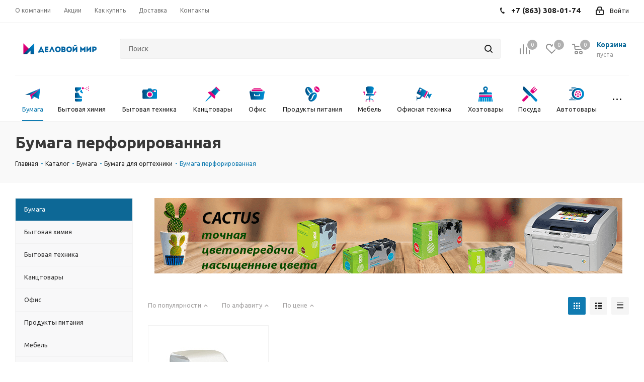

--- FILE ---
content_type: text/html; charset=UTF-8
request_url: https://xn----gtbdnnh3a.xn--p1ai/catalog/bumaga/bumaga-dlya-orgtekhniki/bumaga-perforirovannaya/
body_size: 103352
content:
<!DOCTYPE html>
<html xmlns="http://www.w3.org/1999/xhtml" xml:lang="ru" lang="ru" >
<head>
	<title>Купить Бумага перфорированная в Ростове-на-Дону | Деловой Мир</title>
	<meta name="viewport" content="initial-scale=1.0, width=device-width" />
	<meta name="HandheldFriendly" content="true" />
	<meta name="yes" content="yes" />
	<meta name="apple-mobile-web-app-status-bar-style" content="black" />
	<meta name="SKYPE_TOOLBAR" content="SKYPE_TOOLBAR_PARSER_COMPATIBLE" />
	<meta http-equiv="Content-Type" content="text/html; charset=UTF-8" />
<meta name="description" content="Интернет-магазин Деловой Мир предлагает купить Бумага перфорированная по выгодным ценам. Работаем с юридическими лицами. Доставка по Ростову-на-Дону." />
<script data-skip-moving="true">(function(w, d, n) {var cl = "bx-core";var ht = d.documentElement;var htc = ht ? ht.className : undefined;if (htc === undefined || htc.indexOf(cl) !== -1){return;}var ua = n.userAgent;if (/(iPad;)|(iPhone;)/i.test(ua)){cl += " bx-ios";}else if (/Windows/i.test(ua)){cl += ' bx-win';}else if (/Macintosh/i.test(ua)){cl += " bx-mac";}else if (/Linux/i.test(ua) && !/Android/i.test(ua)){cl += " bx-linux";}else if (/Android/i.test(ua)){cl += " bx-android";}cl += (/(ipad|iphone|android|mobile|touch)/i.test(ua) ? " bx-touch" : " bx-no-touch");cl += w.devicePixelRatio && w.devicePixelRatio >= 2? " bx-retina": " bx-no-retina";var ieVersion = -1;if (/AppleWebKit/.test(ua)){cl += " bx-chrome";}else if (/Opera/.test(ua)){cl += " bx-opera";}else if (/Firefox/.test(ua)){cl += " bx-firefox";}ht.className = htc ? htc + " " + cl : cl;})(window, document, navigator);</script>


<link href="https://fonts.googleapis.com/css?family=Ubuntu:300italic,400italic,500italic,700italic,400,300,500,700subset=latin,cyrillic-ext"  rel="stylesheet" />
<link href="/bitrix/js/ui/design-tokens/dist/ui.design-tokens.min.css?168492173522029"  rel="stylesheet" />
<link href="/bitrix/js/ui/fonts/opensans/ui.font.opensans.min.css?16849216622320"  rel="stylesheet" />
<link href="/bitrix/js/main/popup/dist/main.popup.bundle.min.css?168492170825089"  rel="stylesheet" />
<link href="/bitrix/cache/css/s1/aspro_next/page_507d89f95a6257d76362f922a4faf053/page_507d89f95a6257d76362f922a4faf053_v1.css?17418587901357"  rel="stylesheet" />
<link href="/bitrix/cache/css/s1/aspro_next/template_f090a5d811799633f2f0e3fe6e7eae50/template_f090a5d811799633f2f0e3fe6e7eae50_v1.css?1741858551940446"  data-template-style="true" rel="stylesheet" />







<link rel="shortcut icon" href="/favicon.ico?1602493251" type="image/x-icon" />
<link rel="apple-touch-icon" sizes="180x180" href="/upload/CNext/290/apple_touch_icon.png" />
<meta property="ya:interaction" content="XML_FORM" />
<meta property="ya:interaction:url" content="https://xn----gtbdnnh3a.xn--p1ai/catalog/bumaga/bumaga-dlya-orgtekhniki/bumaga-perforirovannaya/?mode=xml" />
<meta property="og:url" content="https://xn----gtbdnnh3a.xn--p1ai:443/catalog/bumaga/bumaga-dlya-orgtekhniki/bumaga-perforirovannaya/" />
<meta property="og:title" content="Купить Бумага перфорированная в Ростове-на-Дону | Деловой Мир" />
<meta property="og:type" content="website" />
<meta property="og:image" content="https://xn----gtbdnnh3a.xn--p1ai:443/upload/CNext/b11/Delovoy-Mir3.png" />
<link rel="image_src" href="https://xn----gtbdnnh3a.xn--p1ai:443/upload/CNext/b11/Delovoy-Mir3.png"  />
<meta property="og:description" content="Интернет-магазин Деловой Мир предлагает купить Бумага перфорированная по выгодным ценам. Работаем с юридическими лицами. Доставка по Ростову-на-Дону." />



		</head>
<body class="fill_bg_n" id="main">
	<div id="panel"></div>
	
	





				<!--'start_frame_cache_basketitems-component-block'-->												<div id="ajax_basket"></div>
					<!--'end_frame_cache_basketitems-component-block'-->				
			
	<div class="wrapper1  catalog_page basket_normal basket_fill_COLOR side_LEFT catalog_icons_N banner_auto with_fast_view mheader-v1 header-v2 regions_N fill_N footer-v2 front-vindex2 mfixed_N mfixed_view_always title-v3 with_phones">
		
		<div class="header_wrap visible-lg visible-md title-v3">
			<header id="header">
				<div class="top-block top-block-v1">
	<div class="maxwidth-theme">
		<div class="row">
			<div class="col-md-6">
					<ul class="menu topest">
					<li  >
				<a href="/company/"><span>О компании</span></a>
			</li>
					<li  >
				<a href="/sale/"><span>Акции</span></a>
			</li>
					<li  >
				<a href="/help/"><span>Как купить</span></a>
			</li>
					<li  >
				<a href="/help/delivery/"><span>Доставка</span></a>
			</li>
					<li  >
				<a href="/contacts/"><span>Контакты</span></a>
			</li>
				<li class="more hidden">
			<span>...</span>
			<ul class="dropdown"></ul>
		</li>
	</ul>
			</div>
			<div class="top-block-item pull-right show-fixed top-ctrl">
				<div class="personal_wrap">
					<div class="personal top login twosmallfont">
						
		<!--'start_frame_cache_header-auth-block1'-->			<!-- noindex --><a rel="nofollow" title="Мой кабинет" class="personal-link dark-color animate-load" data-event="jqm" data-param-type="auth" data-param-backurl="/catalog/bumaga/bumaga-dlya-orgtekhniki/bumaga-perforirovannaya/" data-name="auth" href="/personal/"><i class="svg inline  svg-inline-cabinet" aria-hidden="true" title="Мой кабинет"><svg xmlns="http://www.w3.org/2000/svg" width="16" height="17" viewBox="0 0 16 17">
  <defs>
    <style>
      .loccls-1 {
        fill: #222;
        fill-rule: evenodd;
      }
    </style>
  </defs>
  <path class="loccls-1" d="M14,17H2a2,2,0,0,1-2-2V8A2,2,0,0,1,2,6H3V4A4,4,0,0,1,7,0H9a4,4,0,0,1,4,4V6h1a2,2,0,0,1,2,2v7A2,2,0,0,1,14,17ZM11,4A2,2,0,0,0,9,2H7A2,2,0,0,0,5,4V6h6V4Zm3,4H2v7H14V8ZM8,9a1,1,0,0,1,1,1v2a1,1,0,0,1-2,0V10A1,1,0,0,1,8,9Z"/>
</svg>
</i><span class="wrap"><span class="name">Войти</span></span></a><!-- /noindex -->		<!--'end_frame_cache_header-auth-block1'-->
						</div>
				</div>
			</div>
							<div class="top-block-item pull-right">
					<div class="phone-block">
													<div class="inline-block">
								
		
											<!-- noindex -->
			<div class="phone">
				<i class="svg svg-phone"></i>
				<a rel="nofollow" href="tel:+78633080174">+7 (863) 308-01-74</a>
							</div>
			<!-- /noindex -->
					
		
								</div>
																	</div>
				</div>
					</div>
	</div>
</div>
<div class="header-v3 header-wrapper">
	<div class="logo_and_menu-row">
		<div class="logo-row">
			<div class="maxwidth-theme">
				<div class="row">
					<div class="logo-block col-md-2 col-sm-3">
						<div class="logo">
							<a href="/"><img src="/upload/CNext/b11/Delovoy-Mir3.png" alt="Интернет-магазин Деловой мир" title="Интернет-магазин Деловой мир" /></a>						</div>
					</div>
										<div class="pull-left search_wrap wide_search">
						<div class="search-block inner-table-block">
							
				<div class="search-wrapper">
				<div id="title-search_fixed">
					<form action="/catalog/" class="search">
						<div class="search-input-div">
							<input class="search-input" id="title-search-input_fixed" type="text" name="q" value="" placeholder="Поиск" size="20" maxlength="50" autocomplete="off" />
						</div>
						<div class="search-button-div">
							<button class="btn btn-search" type="submit" name="s" value="Поиск"><i class="svg svg-search svg-black"></i></button>
							<span class="close-block inline-search-hide"><span class="svg svg-close close-icons"></span></span>
						</div>
					</form>
				</div>
			</div>
							</div>
					</div>
										<div class="pull-right block-link">
													<!--'start_frame_cache_header-basket-with-compare-block1'-->															<div class="wrap_icon inner-table-block baskets big-padding">
										<!--noindex-->
			<a class="basket-link compare  with_price big " href="/catalog/compare.php" title="Список сравниваемых элементов">
		<span class="js-basket-block"><i class="svg inline  svg-inline-compare big" aria-hidden="true" ><svg xmlns="http://www.w3.org/2000/svg" width="21" height="21" viewBox="0 0 21 21">
  <defs>
    <style>
      .comcls-1 {
        fill: #222;
        fill-rule: evenodd;
      }
    </style>
  </defs>
  <path class="comcls-1" d="M20,4h0a1,1,0,0,1,1,1V21H19V5A1,1,0,0,1,20,4ZM14,7h0a1,1,0,0,1,1,1V21H13V8A1,1,0,0,1,14,7ZM8,1A1,1,0,0,1,9,2V21H7V2A1,1,0,0,1,8,1ZM2,9H2a1,1,0,0,1,1,1V21H1V10A1,1,0,0,1,2,9ZM0,0H1V1H0V0ZM0,0H1V1H0V0Z"/>
</svg>
</i><span class="title dark_link">Сравнение</span><span class="count">0</span></span>
	</a>
	<!--/noindex-->											</div>
																		<!-- noindex -->
											<div class="wrap_icon inner-table-block baskets big-padding">
											<a rel="nofollow" class="basket-link delay with_price big " href="/personal/favorites/" title="Список отложенных товаров пуст">
							<span class="js-basket-block">
								<i class="svg inline  svg-inline-wish big" aria-hidden="true" ><svg xmlns="http://www.w3.org/2000/svg" width="22.969" height="21" viewBox="0 0 22.969 21">
  <defs>
    <style>
      .whcls-1 {
        fill: #222;
        fill-rule: evenodd;
      }
    </style>
  </defs>
  <path class="whcls-1" d="M21.028,10.68L11.721,20H11.339L2.081,10.79A6.19,6.19,0,0,1,6.178,0a6.118,6.118,0,0,1,5.383,3.259A6.081,6.081,0,0,1,23.032,6.147,6.142,6.142,0,0,1,21.028,10.68ZM19.861,9.172h0l-8.176,8.163H11.369L3.278,9.29l0.01-.009A4.276,4.276,0,0,1,6.277,1.986,4.2,4.2,0,0,1,9.632,3.676l0.012-.01,0.064,0.1c0.077,0.107.142,0.22,0.208,0.334l1.692,2.716,1.479-2.462a4.23,4.23,0,0,1,.39-0.65l0.036-.06L13.52,3.653a4.173,4.173,0,0,1,3.326-1.672A4.243,4.243,0,0,1,19.861,9.172ZM22,20h1v1H22V20Zm0,0h1v1H22V20Z" transform="translate(-0.031)"/>
</svg>
</i>								<span class="title dark_link">Отложенные</span>
								<span class="count">0</span>
							</span>
						</a>
											</div>
																<div class="wrap_icon inner-table-block baskets big-padding">
											<a rel="nofollow" class="basket-link basket has_prices with_price big " href="/basket/" title="Корзина пуста">
							<span class="js-basket-block">
								<i class="svg inline  svg-inline-basket big" aria-hidden="true" ><svg xmlns="http://www.w3.org/2000/svg" width="22" height="21" viewBox="0 0 22 21">
  <defs>
    <style>
      .cls-1 {
        fill: #222;
        fill-rule: evenodd;
      }
    </style>
  </defs>
  <path data-name="Ellipse 2 copy 6" class="cls-1" d="M1507,122l-0.99,1.009L1492,123l-1-1-1-9h-3a0.88,0.88,0,0,1-1-1,1.059,1.059,0,0,1,1.22-1h2.45c0.31,0,.63.006,0.63,0.006a1.272,1.272,0,0,1,1.4.917l0.41,3.077H1507l1,1v1ZM1492.24,117l0.43,3.995h12.69l0.82-4Zm2.27,7.989a3.5,3.5,0,1,1-3.5,3.5A3.495,3.495,0,0,1,1494.51,124.993Zm8.99,0a3.5,3.5,0,1,1-3.49,3.5A3.5,3.5,0,0,1,1503.5,124.993Zm-9,2.006a1.5,1.5,0,1,1-1.5,1.5A1.5,1.5,0,0,1,1494.5,127Zm9,0a1.5,1.5,0,1,1-1.5,1.5A1.5,1.5,0,0,1,1503.5,127Z" transform="translate(-1486 -111)"/>
</svg>
</i>																	<span class="wrap">
																<span class="title dark_link">Корзина</span>
																	<span class="prices">пуста</span>
									</span>
																<span class="count">0</span>
							</span>
						</a>
											</div>
										<!-- /noindex -->
							<!--'end_frame_cache_header-basket-with-compare-block1'-->								</div>
				</div>
			</div>
		</div>	</div>
	<div class="menu-row middle-block bglight">
		<div class="maxwidth-theme">
			<div class="row">
				<div class="col-md-12">
					<div class="menu-only">
						<nav class="mega-menu sliced">
								<div class="table-menu">
		<table>
			<tr>
														<td class="menu-item unvisible dropdown wide_menu   active">
						<div class="wrap">
							<a class="" href="/catalog/bumaga/">
								<div>
									<div class="menu-item-img">
																					<img src="/upload/uf/29f/29ff7fed26c630c949763cf181895b63.svg"/>
																			</div>
									Бумага									<div class="line-wrapper"><span class="line"></span></div>
								</div>
							</a>
													</div>
					</td>
														<td class="menu-item unvisible dropdown wide_menu   ">
						<div class="wrap">
							<a class="" href="/catalog/bytovaya-i-professionalnaya-khimiya/">
								<div>
									<div class="menu-item-img">
																					<img src="/upload/uf/83e/83e249c5f077488967cdc8588cea1723.svg"/>
																			</div>
									Бытовая химия									<div class="line-wrapper"><span class="line"></span></div>
								</div>
							</a>
													</div>
					</td>
														<td class="menu-item unvisible dropdown wide_menu   ">
						<div class="wrap">
							<a class="" href="/catalog/bytovaya-tekhnika/">
								<div>
									<div class="menu-item-img">
																					<img src="/upload/uf/715/7153c3d611cbb5f8f721fd6223f6b155.svg"/>
																			</div>
									Бытовая техника									<div class="line-wrapper"><span class="line"></span></div>
								</div>
							</a>
													</div>
					</td>
														<td class="menu-item unvisible dropdown wide_menu   ">
						<div class="wrap">
							<a class="" href="/catalog/kantstovary/">
								<div>
									<div class="menu-item-img">
																					<img src="/upload/uf/2ad/2ad53c40486b8c98dabd14a94e97dd9f.svg"/>
																			</div>
									Канцтовары									<div class="line-wrapper"><span class="line"></span></div>
								</div>
							</a>
													</div>
					</td>
														<td class="menu-item unvisible dropdown wide_menu   ">
						<div class="wrap">
							<a class="" href="/catalog/ofis/">
								<div>
									<div class="menu-item-img">
																					<img src="/upload/uf/ace/ace5eb5934bcbf3012b9e7d9cf31f941.svg"/>
																			</div>
									Офис									<div class="line-wrapper"><span class="line"></span></div>
								</div>
							</a>
													</div>
					</td>
														<td class="menu-item unvisible dropdown wide_menu   ">
						<div class="wrap">
							<a class="" href="/catalog/produkty-pitaniya_1/">
								<div>
									<div class="menu-item-img">
																					<img src="/upload/uf/933/933562d38d19db673930c7f57ffdb1c7.svg"/>
																			</div>
									Продукты питания									<div class="line-wrapper"><span class="line"></span></div>
								</div>
							</a>
													</div>
					</td>
														<td class="menu-item unvisible dropdown wide_menu   ">
						<div class="wrap">
							<a class="" href="/catalog/mebel/">
								<div>
									<div class="menu-item-img">
																					<img src="/upload/uf/a14/a1443f1e7e26531b92e8278d70946630.svg"/>
																			</div>
									Мебель									<div class="line-wrapper"><span class="line"></span></div>
								</div>
							</a>
													</div>
					</td>
														<td class="menu-item unvisible dropdown wide_menu   ">
						<div class="wrap">
							<a class="" href="/catalog/ofisnaya-tekhnika_1/">
								<div>
									<div class="menu-item-img">
																					<img src="/upload/uf/12e/12e5bb5fc487a9f2fc201fa066cbffdb.svg"/>
																			</div>
									Офисная техника									<div class="line-wrapper"><span class="line"></span></div>
								</div>
							</a>
													</div>
					</td>
														<td class="menu-item unvisible dropdown wide_menu   ">
						<div class="wrap">
							<a class="" href="/catalog/khoztovary_2/">
								<div>
									<div class="menu-item-img">
																					<img src="/upload/uf/431/43105adbca19bc0de034af94c18ceaaf.svg"/>
																			</div>
									Хозтовары									<div class="line-wrapper"><span class="line"></span></div>
								</div>
							</a>
													</div>
					</td>
														<td class="menu-item unvisible dropdown wide_menu   ">
						<div class="wrap">
							<a class="" href="/catalog/posuda_1/">
								<div>
									<div class="menu-item-img">
																					<img src="/upload/uf/211/211e68da0ea1a90eec8df63f39029681.svg"/>
																			</div>
									Посуда									<div class="line-wrapper"><span class="line"></span></div>
								</div>
							</a>
													</div>
					</td>
														<td class="menu-item unvisible dropdown wide_menu   ">
						<div class="wrap">
							<a class="" href="/catalog/avtotovary/">
								<div>
									<div class="menu-item-img">
																					<img src="/upload/uf/14e/14e58ff10032b3e3aa7115501b38fd52.svg"/>
																			</div>
									Автотовары									<div class="line-wrapper"><span class="line"></span></div>
								</div>
							</a>
													</div>
					</td>
														<td class="menu-item unvisible dropdown wide_menu   ">
						<div class="wrap">
							<a class="" href="/catalog/demooborudovanie/">
								<div>
									<div class="menu-item-img">
																					<img src="/upload/uf/305/305475838d942ae663108b47e41a4443.svg"/>
																			</div>
									Демооборудование									<div class="line-wrapper"><span class="line"></span></div>
								</div>
							</a>
													</div>
					</td>
														<td class="menu-item unvisible dropdown wide_menu   ">
						<div class="wrap">
							<a class="" href="/catalog/knigi_1/">
								<div>
									<div class="menu-item-img">
																					<img src="/upload/uf/afa/afa38b90ba071a35b65bb519d8f24021.svg"/>
																			</div>
									Книги									<div class="line-wrapper"><span class="line"></span></div>
								</div>
							</a>
													</div>
					</td>
														<td class="menu-item unvisible dropdown wide_menu   ">
						<div class="wrap">
							<a class="" href="/catalog/dom-i-sad/">
								<div>
									<div class="menu-item-img">
																					<img src="/upload/uf/36a/36abd88e096553d45395391821a1411d.svg"/>
																			</div>
									Дом и сад									<div class="line-wrapper"><span class="line"></span></div>
								</div>
							</a>
													</div>
					</td>
														<td class="menu-item unvisible dropdown wide_menu   ">
						<div class="wrap">
							<a class="" href="/catalog/igry-i-igrushki_1/">
								<div>
									<div class="menu-item-img">
																					<img src="/upload/uf/b74/b74b261a254d201df36cc93bcc793c04.svg"/>
																			</div>
									Игры и игрушки									<div class="line-wrapper"><span class="line"></span></div>
								</div>
							</a>
													</div>
					</td>
														<td class="menu-item unvisible dropdown wide_menu   ">
						<div class="wrap">
							<a class="" href="/catalog/instrumenty-i-remont/">
								<div>
									<div class="menu-item-img">
																					<img src="/upload/uf/e41/e41868d561eabf7b36d492443cca1618.svg"/>
																			</div>
									Инструменты и ремонт									<div class="line-wrapper"><span class="line"></span></div>
								</div>
							</a>
													</div>
					</td>
														<td class="menu-item unvisible dropdown wide_menu   ">
						<div class="wrap">
							<a class="" href="/catalog/krasota-i-zdorove/">
								<div>
									<div class="menu-item-img">
																					<img src="/upload/uf/698/698b6ff90a7ed2c9b75dc17c5d90ab48.svg"/>
																			</div>
									Красота и здоровье									<div class="line-wrapper"><span class="line"></span></div>
								</div>
							</a>
													</div>
					</td>
														<td class="menu-item unvisible dropdown wide_menu   ">
						<div class="wrap">
							<a class="" href="/catalog/upakovka_1/">
								<div>
									<div class="menu-item-img">
																					<img src="/upload/uf/b1d/b1d3c61bba804aa3fdea982361e4d922.svg"/>
																			</div>
									Упаковка									<div class="line-wrapper"><span class="line"></span></div>
								</div>
							</a>
													</div>
					</td>
														<td class="menu-item unvisible dropdown wide_menu   ">
						<div class="wrap">
							<a class="" href="/catalog/khudozhnikam_1/">
								<div>
									<div class="menu-item-img">
																					<img src="/upload/uf/b0c/b0ce41c4c8aea1503b4ecbceb7c2facc.svg"/>
																			</div>
									Художникам									<div class="line-wrapper"><span class="line"></span></div>
								</div>
							</a>
													</div>
					</td>
														<td class="menu-item unvisible dropdown wide_menu   ">
						<div class="wrap">
							<a class="" href="/catalog/podarki-i-prazdnik/">
								<div>
									<div class="menu-item-img">
																					<img src="/upload/uf/7e2/7e20f378a9b7cead21b93d44e7a11792.svg"/>
																			</div>
									Подарки и праздник									<div class="line-wrapper"><span class="line"></span></div>
								</div>
							</a>
													</div>
					</td>
														<td class="menu-item unvisible dropdown wide_menu   ">
						<div class="wrap">
							<a class="" href="/catalog/khobbi-i-tvorchestvo/">
								<div>
									<div class="menu-item-img">
																					<img src="/upload/uf/d12/d1231bb169e9817243f02f47d6931d3d.svg"/>
																			</div>
									Хобби и творчество									<div class="line-wrapper"><span class="line"></span></div>
								</div>
							</a>
													</div>
					</td>
														<td class="menu-item unvisible dropdown wide_menu   ">
						<div class="wrap">
							<a class="" href="/catalog/shkola_1/">
								<div>
									<div class="menu-item-img">
																					<img src="/upload/uf/f9e/f9e1a75e51ea793e1adb4ac52706f1ea.svg"/>
																			</div>
									Школа									<div class="line-wrapper"><span class="line"></span></div>
								</div>
							</a>
													</div>
					</td>
														<td class="menu-item unvisible dropdown wide_menu   ">
						<div class="wrap">
							<a class="" href="/catalog/elektronika/">
								<div>
									<div class="menu-item-img">
																					<img src="/upload/uf/d5a/d5acd2c35b251ed51044c59e6adeaead.svg"/>
																			</div>
									Электроника									<div class="line-wrapper"><span class="line"></span></div>
								</div>
							</a>
													</div>
					</td>
														<td class="menu-item unvisible dropdown wide_menu   ">
						<div class="wrap">
							<a class="" href="/catalog/elektrotovary-i-osveshchenie_1/">
								<div>
									<div class="menu-item-img">
																					<img src="/upload/uf/4c6/4c6e17941de98659a14eac550c7a8ccb.svg"/>
																			</div>
									Электротовары									<div class="line-wrapper"><span class="line"></span></div>
								</div>
							</a>
													</div>
					</td>
				
				<td class="menu-item dropdown js-dropdown nosave unvisible">
					<div class="wrap">
						<a class="dropdown-toggle more-items" href="#">
							<span>Ещё</span>
						</a>
						<span class="tail"></span>
						<ul class="dropdown-menu"></ul>
					</div>
				</td>

			</tr>
		</table>
	</div>
						</nav>
					</div>
				</div>
			</div>
		</div>
	</div>
	<div class="line-row visible-xs"></div>
</div>			</header>
		</div>
		
					<div id="headerfixed">
				<div class="maxwidth-theme">
	<div class="logo-row v2 row margin0 menu-row">
		<div class="inner-table-block nopadding logo-block">
			<div class="logo">
				<a href="/"><img src="/upload/CNext/b11/Delovoy-Mir3.png" alt="Интернет-магазин Деловой мир" title="Интернет-магазин Деловой мир" /></a>			</div>
		</div>
		<div class="inner-table-block menu-block">
			<div class="navs table-menu js-nav">
				<nav class="mega-menu sliced">
						<div class="table-menu">
		<table>
			<tr>
									
										<td class="menu-item unvisible dropdown catalog wide_menu  active">
						<div class="wrap">
							<a class="dropdown-toggle" href="/catalog/">
								<div>
									Каталог									<div class="line-wrapper"><span class="line"></span></div>
								</div>
							</a>
															<span class="tail"></span>
								<ul class="dropdown-menu">
																																							<li class="dropdown-submenu active has_img">
																								<div class="menu_img"><img src="/upload/resize_cache/iblock/a24/60_60_0/a241245e6c3856aa9fd774d4e1e8925d.jpg" alt="Бумага" title="Бумага" /></div>
																																		<a href="/catalog/bumaga/" title="Бумага"><span class="name">Бумага</span><span class="arrow"><i></i></span></a>
																																			<ul class="dropdown-menu toggle_menu">
																																									<li class="menu-item  dropdown-submenu ">
															<a href="/catalog/bumaga/blanki-bukhgalterskie-i-meditsinskie/" title="Бланки бухгалтерские и медицинские"><span class="name">Бланки бухгалтерские и медицинские</span></a>
																															<ul class="dropdown-menu">
																																			<li class="menu-item ">
																			<a href="/catalog/bumaga/blanki-bukhgalterskie-i-meditsinskie/blanki-bukhgalterskie/" title="Бланки бухгалтерские"><span class="name">Бланки бухгалтерские</span></a>
																		</li>
																																			<li class="menu-item ">
																			<a href="/catalog/bumaga/blanki-bukhgalterskie-i-meditsinskie/blanki-meditsinskie-detskie/" title="Бланки медицинские детские"><span class="name">Бланки медицинские детские</span></a>
																		</li>
																																	</ul>
																
																													</li>
																																									<li class="menu-item  dropdown-submenu ">
															<a href="/catalog/bumaga/bloki-dlya-zapisey-zakladki/" title="Блоки для записей, закладки"><span class="name">Блоки для записей, закладки</span></a>
																															<ul class="dropdown-menu">
																																			<li class="menu-item ">
																			<a href="/catalog/bumaga/bloki-dlya-zapisey-zakladki/bloki-dlya-zapisey/" title="Блоки для записей"><span class="name">Блоки для записей</span></a>
																		</li>
																																			<li class="menu-item ">
																			<a href="/catalog/bumaga/bloki-dlya-zapisey-zakladki/bloki-dlya-zapisey-v-podstavke/" title="Блоки для записей в подставке"><span class="name">Блоки для записей в подставке</span></a>
																		</li>
																																			<li class="menu-item ">
																			<a href="/catalog/bumaga/bloki-dlya-zapisey-zakladki/bloki-samokleyashchiesya/" title="Блоки самоклеящиеся"><span class="name">Блоки самоклеящиеся</span></a>
																		</li>
																																			<li class="menu-item ">
																			<a href="/catalog/bumaga/bloki-dlya-zapisey-zakladki/dispensery-dlya-blokov/" title="Диспенсеры для блоков"><span class="name">Диспенсеры для блоков</span></a>
																		</li>
																																			<li class="menu-item ">
																			<a href="/catalog/bumaga/bloki-dlya-zapisey-zakladki/dispensery-dlya-zakladok/" title="Диспенсеры для закладок"><span class="name">Диспенсеры для закладок</span></a>
																		</li>
																																			<li class="menu-item ">
																			<a href="/catalog/bumaga/bloki-dlya-zapisey-zakladki/zakladki-samokleyashchiesya/" title="Закладки самоклеящиеся"><span class="name">Закладки самоклеящиеся</span></a>
																		</li>
																																			<li class="menu-item ">
																			<a href="/catalog/bumaga/bloki-dlya-zapisey-zakladki/razdeliteli-samokleyashchiesya/" title="Разделители самоклеящиеся"><span class="name">Разделители самоклеящиеся</span></a>
																		</li>
																																	</ul>
																
																													</li>
																																									<li class="menu-item  dropdown-submenu active">
															<a href="/catalog/bumaga/bumaga-dlya-orgtekhniki/" title="Бумага для оргтехники"><span class="name">Бумага для оргтехники</span></a>
																															<ul class="dropdown-menu">
																																			<li class="menu-item ">
																			<a href="/catalog/bumaga/bumaga-dlya-orgtekhniki/bumaga-belaya-klassov-a-v-s/" title="Бумага белая классов А, В, С"><span class="name">Бумага белая классов А, В, С</span></a>
																		</li>
																																			<li class="menu-item ">
																			<a href="/catalog/bumaga/bumaga-dlya-orgtekhniki/bumaga-belaya-premium-klassa/" title="Бумага белая премиум класса"><span class="name">Бумага белая премиум класса</span></a>
																		</li>
																																			<li class="menu-item ">
																			<a href="/catalog/bumaga/bumaga-dlya-orgtekhniki/bumaga-dlya-chertezhnykh-i-kopirovalnykh-rabot/" title="Бумага для чертежных и копировальных работ"><span class="name">Бумага для чертежных и копировальных работ</span></a>
																		</li>
																																			<li class="menu-item ">
																			<a href="/catalog/bumaga/bumaga-dlya-orgtekhniki/bumaga-dlya-shirokoformatnoy-pechati/" title="Бумага для широкоформатной печати"><span class="name">Бумага для широкоформатной печати</span></a>
																		</li>
																																			<li class="menu-item active">
																			<a href="/catalog/bumaga/bumaga-dlya-orgtekhniki/bumaga-perforirovannaya/" title="Бумага перфорированная"><span class="name">Бумага перфорированная</span></a>
																		</li>
																																			<li class="menu-item ">
																			<a href="/catalog/bumaga/bumaga-dlya-orgtekhniki/bumaga-pischaya/" title="Бумага писчая"><span class="name">Бумага писчая</span></a>
																		</li>
																																			<li class="menu-item ">
																			<a href="/catalog/bumaga/bumaga-dlya-orgtekhniki/bumaga-s-magnitnym-sloem/" title="Бумага с магнитным слоем"><span class="name">Бумага с магнитным слоем</span></a>
																		</li>
																																			<li class="menu-item ">
																			<a href="/catalog/bumaga/bumaga-dlya-orgtekhniki/bumaga-termotransfernaya/" title="Бумага термотрансферная"><span class="name">Бумага термотрансферная</span></a>
																		</li>
																																			<li class="menu-item ">
																			<a href="/catalog/bumaga/bumaga-dlya-orgtekhniki/bumaga-tsvetnaya-ofisnaya/" title="Бумага цветная офисная"><span class="name">Бумага цветная офисная</span></a>
																		</li>
																																			<li class="menu-item ">
																			<a href="/catalog/bumaga/bumaga-dlya-orgtekhniki/dizayn-i-sertifikat-bumaga/" title="Дизайн- и сертификат-бумага"><span class="name">Дизайн- и сертификат-бумага</span></a>
																		</li>
																																			<li class="menu-item ">
																			<a href="/catalog/bumaga/bumaga-dlya-orgtekhniki/rulony-dlya-kass-bankomatov-i-terminalov/" title="Рулоны для касс, банкоматов и терминалов"><span class="name">Рулоны для касс, банкоматов и терминалов</span></a>
																		</li>
																																			<li class="menu-item ">
																			<a href="/catalog/bumaga/bumaga-dlya-orgtekhniki/rulony-dlya-printera/" title="Рулоны для принтера"><span class="name">Рулоны для принтера</span></a>
																		</li>
																																			<li class="menu-item ">
																			<a href="/catalog/bumaga/bumaga-dlya-orgtekhniki/rulony-dlya-faksov/" title="Рулоны для факсов"><span class="name">Рулоны для факсов</span></a>
																		</li>
																																			<li class="menu-item ">
																			<a href="/catalog/bumaga/bumaga-dlya-orgtekhniki/fotobumaga/" title="Фотобумага"><span class="name">Фотобумага</span></a>
																		</li>
																																	</ul>
																
																													</li>
																																									<li class="menu-item  dropdown-submenu ">
															<a href="/catalog/bumaga/gramoty-diplomy-sertifikaty-dizayn-bumaga/" title="Грамоты, дипломы, сертификаты, дизайн-бумага"><span class="name">Грамоты, дипломы, сертификаты, дизайн-бумага</span></a>
																															<ul class="dropdown-menu">
																																			<li class="menu-item ">
																			<a href="/catalog/bumaga/gramoty-diplomy-sertifikaty-dizayn-bumaga/gramoty-i-diplomy/" title="Грамоты и дипломы"><span class="name">Грамоты и дипломы</span></a>
																		</li>
																																	</ul>
																
																													</li>
																																									<li class="menu-item  dropdown-submenu ">
															<a href="/catalog/bumaga/knigi-bukhgalterskie-i-zhurnaly-registratsii/" title="Книги бухгалтерские и журналы регистрации"><span class="name">Книги бухгалтерские и журналы регистрации</span></a>
																															<ul class="dropdown-menu">
																																			<li class="menu-item ">
																			<a href="/catalog/bumaga/knigi-bukhgalterskie-i-zhurnaly-registratsii/zhurnaly-registratsii/" title="Журналы регистрации"><span class="name">Журналы регистрации</span></a>
																		</li>
																																			<li class="menu-item ">
																			<a href="/catalog/bumaga/knigi-bukhgalterskie-i-zhurnaly-registratsii/knigi-bukhgalterskie/" title="Книги бухгалтерские"><span class="name">Книги бухгалтерские</span></a>
																		</li>
																																			<li class="menu-item ">
																			<a href="/catalog/bumaga/knigi-bukhgalterskie-i-zhurnaly-registratsii/knigi-ucheta-universalnye/" title="Книги учета универсальные"><span class="name">Книги учета универсальные</span></a>
																		</li>
																																	</ul>
																
																													</li>
																																									<li class="menu-item collapsed dropdown-submenu ">
															<a href="/catalog/bumaga/konverty-i-pakety/" title="Конверты и пакеты"><span class="name">Конверты и пакеты</span></a>
																															<ul class="dropdown-menu">
																																			<li class="menu-item ">
																			<a href="/catalog/bumaga/konverty-i-pakety/konverty-pozdravitelnye/" title="Конверты поздравительные"><span class="name">Конверты поздравительные</span></a>
																		</li>
																																			<li class="menu-item ">
																			<a href="/catalog/bumaga/konverty-i-pakety/konverty-pochtovye/" title="Конверты почтовые"><span class="name">Конверты почтовые</span></a>
																		</li>
																																			<li class="menu-item ">
																			<a href="/catalog/bumaga/konverty-i-pakety/pakety-dlya-soprovoditelnykh-dokumentov/" title="Пакеты для сопроводительных документов"><span class="name">Пакеты для сопроводительных документов</span></a>
																		</li>
																																			<li class="menu-item ">
																			<a href="/catalog/bumaga/konverty-i-pakety/pakety-pochtovye/" title="Пакеты почтовые"><span class="name">Пакеты почтовые</span></a>
																		</li>
																																			<li class="menu-item ">
																			<a href="/catalog/bumaga/konverty-i-pakety/seyf-pakety/" title="Сейф-пакеты"><span class="name">Сейф-пакеты</span></a>
																		</li>
																																	</ul>
																
																													</li>
																																									<li class="menu-item collapsed dropdown-submenu ">
															<a href="/catalog/bumaga/etiketki-i-tsenniki/" title="Этикетки и ценники"><span class="name">Этикетки и ценники</span></a>
																															<ul class="dropdown-menu">
																																			<li class="menu-item ">
																			<a href="/catalog/bumaga/etiketki-i-tsenniki/krasyashchie-roliki-dlya-etiket-pistoletov/" title="Красящие ролики для этикет-пистолетов"><span class="name">Красящие ролики для этикет-пистолетов</span></a>
																		</li>
																																			<li class="menu-item ">
																			<a href="/catalog/bumaga/etiketki-i-tsenniki/nakleyki-dlya-opechatyvaniya-dokumentov/" title="Наклейки для опечатывания документов"><span class="name">Наклейки для опечатывания документов</span></a>
																		</li>
																																			<li class="menu-item ">
																			<a href="/catalog/bumaga/etiketki-i-tsenniki/tsenniki/" title="Ценники"><span class="name">Ценники</span></a>
																		</li>
																																			<li class="menu-item ">
																			<a href="/catalog/bumaga/etiketki-i-tsenniki/etiket-pistolety/" title="Этикет-пистолеты"><span class="name">Этикет-пистолеты</span></a>
																		</li>
																																			<li class="menu-item ">
																			<a href="/catalog/bumaga/etiketki-i-tsenniki/etiketki-dlya-etiket-pistoletov/" title="Этикетки для этикет-пистолетов"><span class="name">Этикетки для этикет-пистолетов</span></a>
																		</li>
																																			<li class="menu-item ">
																			<a href="/catalog/bumaga/etiketki-i-tsenniki/etiketki-iz-termobumagi/" title="Этикетки из термобумаги"><span class="name">Этикетки из термобумаги</span></a>
																		</li>
																																			<li class="menu-item ">
																			<a href="/catalog/bumaga/etiketki-i-tsenniki/etiketki-samokleyashchiesya-na-liste-a4/" title="Этикетки самоклеящиеся на листе А4"><span class="name">Этикетки самоклеящиеся на листе А4</span></a>
																		</li>
																																			<li class="menu-item ">
																			<a href="/catalog/bumaga/etiketki-i-tsenniki/etiketki-samokleyashchiesya-udalyaemye/" title="Этикетки самоклеящиеся удаляемые"><span class="name">Этикетки самоклеящиеся удаляемые</span></a>
																		</li>
																																	</ul>
																
																													</li>
																																								<li><span class="colored more_items with_dropdown">Ещё</span></li>
																									</ul>
																					</li>
																																							<li class="dropdown-submenu  has_img">
																								<div class="menu_img"><img src="/upload/resize_cache/iblock/3f3/60_60_0/3f323e7cd18d9a2564a9d4bf08309c8f.jpg" alt="Бытовая химия" title="Бытовая химия" /></div>
																																		<a href="/catalog/bytovaya-i-professionalnaya-khimiya/" title="Бытовая химия"><span class="name">Бытовая химия</span><span class="arrow"><i></i></span></a>
																																			<ul class="dropdown-menu toggle_menu">
																																									<li class="menu-item  dropdown-submenu ">
															<a href="/catalog/bytovaya-i-professionalnaya-khimiya/dezinfitsiruyushchie-sredstva/" title="Дезинфицирующие средства"><span class="name">Дезинфицирующие средства</span></a>
																															<ul class="dropdown-menu">
																																			<li class="menu-item ">
																			<a href="/catalog/bytovaya-i-professionalnaya-khimiya/dezinfitsiruyushchie-sredstva/sredstva-dlya-dezinfektsii/" title="Средства для дезинфекции"><span class="name">Средства для дезинфекции</span></a>
																		</li>
																																			<li class="menu-item ">
																			<a href="/catalog/bytovaya-i-professionalnaya-khimiya/dezinfitsiruyushchie-sredstva/salfetki-dezinfitsiruyushchie/" title="Салфетки дезинфицирующие"><span class="name">Салфетки дезинфицирующие</span></a>
																		</li>
																																			<li class="menu-item ">
																			<a href="/catalog/bytovaya-i-professionalnaya-khimiya/dezinfitsiruyushchie-sredstva/dezinfektsiya-ruk-i-kozhnykh-pokrovov/" title="Дезинфекция рук и кожных покровов"><span class="name">Дезинфекция рук и кожных покровов</span></a>
																		</li>
																																	</ul>
																
																													</li>
																																									<li class="menu-item  dropdown-submenu ">
															<a href="/catalog/bytovaya-i-professionalnaya-khimiya/mylo-i-dispensery-antisepticheskie-geli/" title="Мыло и диспенсеры, антисептические гели"><span class="name">Мыло и диспенсеры, антисептические гели</span></a>
																															<ul class="dropdown-menu">
																																			<li class="menu-item ">
																			<a href="/catalog/bytovaya-i-professionalnaya-khimiya/mylo-i-dispensery-antisepticheskie-geli/antisepticheskie-geli-dlya-ruk/" title="Антисептические гели для рук"><span class="name">Антисептические гели для рук</span></a>
																		</li>
																																			<li class="menu-item ">
																			<a href="/catalog/bytovaya-i-professionalnaya-khimiya/mylo-i-dispensery-antisepticheskie-geli/dispensery-dlya-dezinfitsiruyushchikh-sredstv/" title="Диспенсеры для дезинфицирующих средств"><span class="name">Диспенсеры для дезинфицирующих средств</span></a>
																		</li>
																																			<li class="menu-item ">
																			<a href="/catalog/bytovaya-i-professionalnaya-khimiya/mylo-i-dispensery-antisepticheskie-geli/dispensery-dlya-zhidkogo-myla/" title="Диспенсеры для жидкого мыла"><span class="name">Диспенсеры для жидкого мыла</span></a>
																		</li>
																																			<li class="menu-item ">
																			<a href="/catalog/bytovaya-i-professionalnaya-khimiya/mylo-i-dispensery-antisepticheskie-geli/kartridzhi-s-zhidkim-mylom/" title="Картриджи с жидким мылом"><span class="name">Картриджи с жидким мылом</span></a>
																		</li>
																																			<li class="menu-item ">
																			<a href="/catalog/bytovaya-i-professionalnaya-khimiya/mylo-i-dispensery-antisepticheskie-geli/mylo-dezinfitsiruyushchee/" title="Мыло дезинфицирующее"><span class="name">Мыло дезинфицирующее</span></a>
																		</li>
																																			<li class="menu-item ">
																			<a href="/catalog/bytovaya-i-professionalnaya-khimiya/mylo-i-dispensery-antisepticheskie-geli/mylo-zhidkoe/" title="Мыло жидкое"><span class="name">Мыло жидкое</span></a>
																		</li>
																																			<li class="menu-item ">
																			<a href="/catalog/bytovaya-i-professionalnaya-khimiya/mylo-i-dispensery-antisepticheskie-geli/mylo-zhidkoe-dlya-detey/" title="Мыло жидкое для детей"><span class="name">Мыло жидкое для детей</span></a>
																		</li>
																																			<li class="menu-item ">
																			<a href="/catalog/bytovaya-i-professionalnaya-khimiya/mylo-i-dispensery-antisepticheskie-geli/mylo-kuskovoe/" title="Мыло кусковое"><span class="name">Мыло кусковое</span></a>
																		</li>
																																			<li class="menu-item ">
																			<a href="/catalog/bytovaya-i-professionalnaya-khimiya/mylo-i-dispensery-antisepticheskie-geli/mylo-kuskovoe-dlya-detey/" title="Мыло кусковое для детей"><span class="name">Мыло кусковое для детей</span></a>
																		</li>
																																			<li class="menu-item ">
																			<a href="/catalog/bytovaya-i-professionalnaya-khimiya/mylo-i-dispensery-antisepticheskie-geli/mylo-khozyaystvennoe/" title="Мыло хозяйственное"><span class="name">Мыло хозяйственное</span></a>
																		</li>
																																			<li class="menu-item ">
																			<a href="/catalog/bytovaya-i-professionalnaya-khimiya/mylo-i-dispensery-antisepticheskie-geli/mylo-khozyaystvennoe-detskoe/" title="Мыло хозяйственное детское"><span class="name">Мыло хозяйственное детское</span></a>
																		</li>
																																			<li class="menu-item ">
																			<a href="/catalog/bytovaya-i-professionalnaya-khimiya/mylo-i-dispensery-antisepticheskie-geli/mylnitsy-stakany-dlya-zubnykh-shchetok/" title="Мыльницы, стаканы для зубных щеток"><span class="name">Мыльницы, стаканы для зубных щеток</span></a>
																		</li>
																																	</ul>
																
																													</li>
																																									<li class="menu-item  dropdown-submenu ">
															<a href="/catalog/bytovaya-i-professionalnaya-khimiya/osvezhiteli-vozdukha-i-dispensery/" title="Освежители воздуха и диспенсеры"><span class="name">Освежители воздуха и диспенсеры</span></a>
																															<ul class="dropdown-menu">
																																			<li class="menu-item ">
																			<a href="/catalog/bytovaya-i-professionalnaya-khimiya/osvezhiteli-vozdukha-i-dispensery/dispensery-dlya-aerozolnykh-kartridzhey/" title="Диспенсеры для аэрозольных картриджей"><span class="name">Диспенсеры для аэрозольных картриджей</span></a>
																		</li>
																																			<li class="menu-item ">
																			<a href="/catalog/bytovaya-i-professionalnaya-khimiya/osvezhiteli-vozdukha-i-dispensery/kartridzhi-aerozolnye/" title="Картриджи аэрозольные"><span class="name">Картриджи аэрозольные</span></a>
																		</li>
																																			<li class="menu-item ">
																			<a href="/catalog/bytovaya-i-professionalnaya-khimiya/osvezhiteli-vozdukha-i-dispensery/osvezhiteli-vozdukha/" title="Освежители воздуха"><span class="name">Освежители воздуха</span></a>
																		</li>
																																			<li class="menu-item ">
																			<a href="/catalog/bytovaya-i-professionalnaya-khimiya/osvezhiteli-vozdukha-i-dispensery/osvezhiteli-dlya-tualeta/" title="Освежители для туалета"><span class="name">Освежители для туалета</span></a>
																		</li>
																																	</ul>
																
																													</li>
																																									<li class="menu-item  dropdown-submenu ">
															<a href="/catalog/bytovaya-i-professionalnaya-khimiya/professionalnaya-khimiya/" title="Профессиональная химия"><span class="name">Профессиональная химия</span></a>
																															<ul class="dropdown-menu">
																																			<li class="menu-item ">
																			<a href="/catalog/bytovaya-i-professionalnaya-khimiya/professionalnaya-khimiya/antigololednye-reagenty-i-raspredeliteli-dlya-nikh/" title="Антигололедные реагенты и распределители для них"><span class="name">Антигололедные реагенты и распределители для них</span></a>
																		</li>
																																			<li class="menu-item ">
																			<a href="/catalog/bytovaya-i-professionalnaya-khimiya/professionalnaya-khimiya/professionalnye-ochistiteli-spetsialnogo-naznacheniya/" title="Профессиональные очистители специального назначения"><span class="name">Профессиональные очистители специального назначения</span></a>
																		</li>
																																			<li class="menu-item ">
																			<a href="/catalog/bytovaya-i-professionalnaya-khimiya/professionalnaya-khimiya/professionalnye-sredstva-dlya-polomoechnykh-mashin/" title="Профессиональные средства для поломоечных машин"><span class="name">Профессиональные средства для поломоечных машин</span></a>
																		</li>
																																			<li class="menu-item ">
																			<a href="/catalog/bytovaya-i-professionalnaya-khimiya/professionalnaya-khimiya/professionalnye-sredstva-dlya-stirki/" title="Профессиональные средства для стирки"><span class="name">Профессиональные средства для стирки</span></a>
																		</li>
																																	</ul>
																
																													</li>
																																									<li class="menu-item  dropdown-submenu ">
															<a href="/catalog/bytovaya-i-professionalnaya-khimiya/sredstva-dlya-kukhni/" title="Средства для кухни"><span class="name">Средства для кухни</span></a>
																															<ul class="dropdown-menu">
																																			<li class="menu-item ">
																			<a href="/catalog/bytovaya-i-professionalnaya-khimiya/sredstva-dlya-kukhni/sredstva-dlya-mytya-detskoy-posudy/" title="Средства для мытья детской посуды"><span class="name">Средства для мытья детской посуды</span></a>
																		</li>
																																			<li class="menu-item ">
																			<a href="/catalog/bytovaya-i-professionalnaya-khimiya/sredstva-dlya-kukhni/sredstva-dlya-mytya-posudy/" title="Средства для мытья посуды"><span class="name">Средства для мытья посуды</span></a>
																		</li>
																																			<li class="menu-item ">
																			<a href="/catalog/bytovaya-i-professionalnaya-khimiya/sredstva-dlya-kukhni/sredstva-dlya-posudomoechnykh-mashin/" title="Средства для посудомоечных машин"><span class="name">Средства для посудомоечных машин</span></a>
																		</li>
																																			<li class="menu-item ">
																			<a href="/catalog/bytovaya-i-professionalnaya-khimiya/sredstva-dlya-kukhni/chistyashchie-i-moyushchie-sredstva-dlya-kukhni/" title="Чистящие и моющие средства для кухни"><span class="name">Чистящие и моющие средства для кухни</span></a>
																		</li>
																																	</ul>
																
																													</li>
																																									<li class="menu-item collapsed dropdown-submenu ">
															<a href="/catalog/bytovaya-i-professionalnaya-khimiya/sredstva-dlya-stirki/" title="Средства для стирки"><span class="name">Средства для стирки</span></a>
																															<ul class="dropdown-menu">
																																			<li class="menu-item ">
																			<a href="/catalog/bytovaya-i-professionalnaya-khimiya/sredstva-dlya-stirki/konditsionery-dlya-belya/" title="Кондиционеры для белья"><span class="name">Кондиционеры для белья</span></a>
																		</li>
																																			<li class="menu-item ">
																			<a href="/catalog/bytovaya-i-professionalnaya-khimiya/sredstva-dlya-stirki/konditsionery-dlya-detskogo-belya/" title="Кондиционеры для детского белья"><span class="name">Кондиционеры для детского белья</span></a>
																		</li>
																																			<li class="menu-item ">
																			<a href="/catalog/bytovaya-i-professionalnaya-khimiya/sredstva-dlya-stirki/sredstva-dlya-otbelivaniya-i-udaleniya-pyaten/" title="Средства для отбеливания и удаления пятен"><span class="name">Средства для отбеливания и удаления пятен</span></a>
																		</li>
																																			<li class="menu-item ">
																			<a href="/catalog/bytovaya-i-professionalnaya-khimiya/sredstva-dlya-stirki/sredstva-dlya-smyagcheniya-vody-i-udaleniya-nakipi/" title="Средства для смягчения воды и удаления накипи"><span class="name">Средства для смягчения воды и удаления накипи</span></a>
																		</li>
																																			<li class="menu-item ">
																			<a href="/catalog/bytovaya-i-professionalnaya-khimiya/sredstva-dlya-stirki/stiralnye-poroshki/" title="Стиральные порошки"><span class="name">Стиральные порошки</span></a>
																		</li>
																																			<li class="menu-item ">
																			<a href="/catalog/bytovaya-i-professionalnaya-khimiya/sredstva-dlya-stirki/stiralnye-poroshki-dlya-detskogo-belya/" title="Стиральные порошки для детского белья"><span class="name">Стиральные порошки для детского белья</span></a>
																		</li>
																																	</ul>
																
																													</li>
																																									<li class="menu-item collapsed dropdown-submenu ">
															<a href="/catalog/bytovaya-i-professionalnaya-khimiya/sredstva-ot-nasekomykh-i-gryzunov/" title="Средства от насекомых и грызунов"><span class="name">Средства от насекомых и грызунов</span></a>
																															<ul class="dropdown-menu">
																																			<li class="menu-item ">
																			<a href="/catalog/bytovaya-i-professionalnaya-khimiya/sredstva-ot-nasekomykh-i-gryzunov/sredstva-ot-gryzunov/" title="Средства от грызунов"><span class="name">Средства от грызунов</span></a>
																		</li>
																																			<li class="menu-item ">
																			<a href="/catalog/bytovaya-i-professionalnaya-khimiya/sredstva-ot-nasekomykh-i-gryzunov/sredstva-ot-nasekomykh/" title="Средства от насекомых"><span class="name">Средства от насекомых</span></a>
																		</li>
																																	</ul>
																
																													</li>
																																									<li class="menu-item collapsed dropdown-submenu ">
															<a href="/catalog/bytovaya-i-professionalnaya-khimiya/ukhod-za-obuvyu-i-odezhdoy/" title="Уход за обувью и одеждой"><span class="name">Уход за обувью и одеждой</span></a>
																															<ul class="dropdown-menu">
																																			<li class="menu-item ">
																			<a href="/catalog/bytovaya-i-professionalnaya-khimiya/ukhod-za-obuvyu-i-odezhdoy/ukhod-za-obuvyu-i-odezhdoy_1/" title="Уход за обувью и одеждой"><span class="name">Уход за обувью и одеждой</span></a>
																		</li>
																																	</ul>
																
																													</li>
																																									<li class="menu-item collapsed dropdown-submenu ">
															<a href="/catalog/bytovaya-i-professionalnaya-khimiya/chistyashchie-i-moyushchie-sredstva/" title="Чистящие и моющие средства"><span class="name">Чистящие и моющие средства</span></a>
																															<ul class="dropdown-menu">
																																			<li class="menu-item ">
																			<a href="/catalog/bytovaya-i-professionalnaya-khimiya/chistyashchie-i-moyushchie-sredstva/sredstva-dlya-mytya-pola/" title="Средства для мытья пола"><span class="name">Средства для мытья пола</span></a>
																		</li>
																																			<li class="menu-item ">
																			<a href="/catalog/bytovaya-i-professionalnaya-khimiya/chistyashchie-i-moyushchie-sredstva/sredstva-dlya-mytya-stekol/" title="Средства для мытья стекол"><span class="name">Средства для мытья стекол</span></a>
																		</li>
																																			<li class="menu-item ">
																			<a href="/catalog/bytovaya-i-professionalnaya-khimiya/chistyashchie-i-moyushchie-sredstva/sredstva-dlya-ukhoda-za-bytovoy-tekhnikoy/" title="Средства для ухода за бытовой техникой"><span class="name">Средства для ухода за бытовой техникой</span></a>
																		</li>
																																			<li class="menu-item ">
																			<a href="/catalog/bytovaya-i-professionalnaya-khimiya/chistyashchie-i-moyushchie-sredstva/sredstva-dlya-chistki-santekhniki/" title="Средства для чистки сантехники"><span class="name">Средства для чистки сантехники</span></a>
																		</li>
																																			<li class="menu-item ">
																			<a href="/catalog/bytovaya-i-professionalnaya-khimiya/chistyashchie-i-moyushchie-sredstva/sredstva-po-ukhodu-za-mebelyu-i-kovrami/" title="Средства по уходу за мебелью и коврами"><span class="name">Средства по уходу за мебелью и коврами</span></a>
																		</li>
																																			<li class="menu-item ">
																			<a href="/catalog/bytovaya-i-professionalnaya-khimiya/chistyashchie-i-moyushchie-sredstva/chistyashchie-sredstva-universalnye/" title="Чистящие средства универсальные"><span class="name">Чистящие средства универсальные</span></a>
																		</li>
																																	</ul>
																
																													</li>
																																								<li><span class="colored more_items with_dropdown">Ещё</span></li>
																									</ul>
																					</li>
																																							<li class="dropdown-submenu  has_img">
																								<div class="menu_img"><img src="/upload/resize_cache/iblock/9d3/60_60_0/9d33e0d66b4504d427c6a61aff8c1d63.jpg" alt="Бытовая техника" title="Бытовая техника" /></div>
																																		<a href="/catalog/bytovaya-tekhnika/" title="Бытовая техника"><span class="name">Бытовая техника</span><span class="arrow"><i></i></span></a>
																																			<ul class="dropdown-menu toggle_menu">
																																									<li class="menu-item  dropdown-submenu ">
															<a href="/catalog/bytovaya-tekhnika/dlya-doma/" title="Для дома"><span class="name">Для дома</span></a>
																															<ul class="dropdown-menu">
																																			<li class="menu-item ">
																			<a href="/catalog/bytovaya-tekhnika/dlya-doma/aksessuary/" title="Аксессуары"><span class="name">Аксессуары</span></a>
																		</li>
																																			<li class="menu-item ">
																			<a href="/catalog/bytovaya-tekhnika/dlya-doma/inventar-dlya-ukhoda-za-odezhdoy/" title="Инвентарь для ухода за одеждой"><span class="name">Инвентарь для ухода за одеждой</span></a>
																		</li>
																																			<li class="menu-item ">
																			<a href="/catalog/bytovaya-tekhnika/dlya-doma/otparivateli/" title="Отпариватели"><span class="name">Отпариватели</span></a>
																		</li>
																																			<li class="menu-item ">
																			<a href="/catalog/bytovaya-tekhnika/dlya-doma/parogeneratory/" title="Парогенераторы"><span class="name">Парогенераторы</span></a>
																		</li>
																																			<li class="menu-item ">
																			<a href="/catalog/bytovaya-tekhnika/dlya-doma/paroochistiteli/" title="Пароочистители"><span class="name">Пароочистители</span></a>
																		</li>
																																			<li class="menu-item ">
																			<a href="/catalog/bytovaya-tekhnika/dlya-doma/pylesosy-i-aksessuary-k-nim/" title="Пылесосы и аксессуары к ним"><span class="name">Пылесосы и аксессуары к ним</span></a>
																		</li>
																																			<li class="menu-item ">
																			<a href="/catalog/bytovaya-tekhnika/dlya-doma/stekloochistiteli/" title="Стеклоочистители"><span class="name">Стеклоочистители</span></a>
																		</li>
																																			<li class="menu-item ">
																			<a href="/catalog/bytovaya-tekhnika/dlya-doma/utyugi/" title="Утюги"><span class="name">Утюги</span></a>
																		</li>
																																			<li class="menu-item ">
																			<a href="/catalog/bytovaya-tekhnika/dlya-doma/chasy-meteostantsii-barometry/" title="Часы, метеостанции, барометры"><span class="name">Часы, метеостанции, барометры</span></a>
																		</li>
																																			<li class="menu-item ">
																			<a href="/catalog/bytovaya-tekhnika/dlya-doma/elektroveniki-i-akkumulyatory-k-nim/" title="Электровеники и аккумуляторы к ним"><span class="name">Электровеники и аккумуляторы к ним</span></a>
																		</li>
																																	</ul>
																
																													</li>
																																									<li class="menu-item  dropdown-submenu ">
															<a href="/catalog/bytovaya-tekhnika/dlya-krasoty-i-zdorovya/" title="Для красоты и здоровья"><span class="name">Для красоты и здоровья</span></a>
																															<ul class="dropdown-menu">
																																			<li class="menu-item ">
																			<a href="/catalog/bytovaya-tekhnika/dlya-krasoty-i-zdorovya/vannochki-dlya-nog/" title="Ванночки для ног"><span class="name">Ванночки для ног</span></a>
																		</li>
																																			<li class="menu-item ">
																			<a href="/catalog/bytovaya-tekhnika/dlya-krasoty-i-zdorovya/vesy-bytovye-napolnye/" title="Весы бытовые напольные"><span class="name">Весы бытовые напольные</span></a>
																		</li>
																																			<li class="menu-item ">
																			<a href="/catalog/bytovaya-tekhnika/dlya-krasoty-i-zdorovya/zerkala/" title="Зеркала"><span class="name">Зеркала</span></a>
																		</li>
																																			<li class="menu-item ">
																			<a href="/catalog/bytovaya-tekhnika/dlya-krasoty-i-zdorovya/mashinki-i-trimmery-dlya-strizhki-volos/" title="Машинки и триммеры для стрижки волос"><span class="name">Машинки и триммеры для стрижки волос</span></a>
																		</li>
																																			<li class="menu-item ">
																			<a href="/catalog/bytovaya-tekhnika/dlya-krasoty-i-zdorovya/pribory-dlya-ukladki-volos/" title="Приборы для укладки волос"><span class="name">Приборы для укладки волос</span></a>
																		</li>
																																			<li class="menu-item ">
																			<a href="/catalog/bytovaya-tekhnika/dlya-krasoty-i-zdorovya/feny-dlya-volos/" title="Фены для волос"><span class="name">Фены для волос</span></a>
																		</li>
																																	</ul>
																
																													</li>
																																									<li class="menu-item  dropdown-submenu ">
															<a href="/catalog/bytovaya-tekhnika/dlya-kukhni/" title="Для кухни"><span class="name">Для кухни</span></a>
																															<ul class="dropdown-menu">
																																			<li class="menu-item ">
																			<a href="/catalog/bytovaya-tekhnika/dlya-kukhni/aerogrili-i-elektropechi/" title="Аэрогрили и электропечи"><span class="name">Аэрогрили и электропечи</span></a>
																		</li>
																																			<li class="menu-item ">
																			<a href="/catalog/bytovaya-tekhnika/dlya-kukhni/blendery-i-miksery/" title="Блендеры и миксеры"><span class="name">Блендеры и миксеры</span></a>
																		</li>
																																			<li class="menu-item ">
																			<a href="/catalog/bytovaya-tekhnika/dlya-kukhni/blinnitsy/" title="Блинницы"><span class="name">Блинницы</span></a>
																		</li>
																																			<li class="menu-item ">
																			<a href="/catalog/bytovaya-tekhnika/dlya-kukhni/vesy-kukhonnye/" title="Весы кухонные"><span class="name">Весы кухонные</span></a>
																		</li>
																																			<li class="menu-item ">
																			<a href="/catalog/bytovaya-tekhnika/dlya-kukhni/kukhonnye-kombayny/" title="Кухонные комбайны"><span class="name">Кухонные комбайны</span></a>
																		</li>
																																			<li class="menu-item ">
																			<a href="/catalog/bytovaya-tekhnika/dlya-kukhni/mikrovolnovye-pechi-i-aksessuary/" title="Микроволновые печи и аксессуары"><span class="name">Микроволновые печи и аксессуары</span></a>
																		</li>
																																			<li class="menu-item ">
																			<a href="/catalog/bytovaya-tekhnika/dlya-kukhni/multivarki/" title="Мультиварки"><span class="name">Мультиварки</span></a>
																		</li>
																																			<li class="menu-item ">
																			<a href="/catalog/bytovaya-tekhnika/dlya-kukhni/myasorubki/" title="Мясорубки"><span class="name">Мясорубки</span></a>
																		</li>
																																			<li class="menu-item ">
																			<a href="/catalog/bytovaya-tekhnika/dlya-kukhni/prochie-kukhonnye-prinadlezhnosti/" title="Прочие кухонные принадлежности"><span class="name">Прочие кухонные принадлежности</span></a>
																		</li>
																																			<li class="menu-item ">
																			<a href="/catalog/bytovaya-tekhnika/dlya-kukhni/sokovyzhimalki/" title="Соковыжималки"><span class="name">Соковыжималки</span></a>
																		</li>
																																			<li class="menu-item ">
																			<a href="/catalog/bytovaya-tekhnika/dlya-kukhni/tostery-i-vafelnitsy/" title="Тостеры и вафельницы"><span class="name">Тостеры и вафельницы</span></a>
																		</li>
																																			<li class="menu-item ">
																			<a href="/catalog/bytovaya-tekhnika/dlya-kukhni/chayniki-i-termopoty/" title="Чайники и термопоты"><span class="name">Чайники и термопоты</span></a>
																		</li>
																																			<li class="menu-item ">
																			<a href="/catalog/bytovaya-tekhnika/dlya-kukhni/elektroperechnitsy/" title="Электроперечницы"><span class="name">Электроперечницы</span></a>
																		</li>
																																	</ul>
																
																													</li>
																																									<li class="menu-item  dropdown-submenu ">
															<a href="/catalog/bytovaya-tekhnika/klimatotekhnika/" title="Климатотехника"><span class="name">Климатотехника</span></a>
																															<ul class="dropdown-menu">
																																			<li class="menu-item ">
																			<a href="/catalog/bytovaya-tekhnika/klimatotekhnika/ventilyatory/" title="Вентиляторы"><span class="name">Вентиляторы</span></a>
																		</li>
																																			<li class="menu-item ">
																			<a href="/catalog/bytovaya-tekhnika/klimatotekhnika/obogrevateli/" title="Обогреватели"><span class="name">Обогреватели</span></a>
																		</li>
																																			<li class="menu-item ">
																			<a href="/catalog/bytovaya-tekhnika/klimatotekhnika/split-sistemy/" title="Сплит-системы"><span class="name">Сплит-системы</span></a>
																		</li>
																																			<li class="menu-item ">
																			<a href="/catalog/bytovaya-tekhnika/klimatotekhnika/sushilki-dlya-ruk/" title="Сушилки для рук"><span class="name">Сушилки для рук</span></a>
																		</li>
																																			<li class="menu-item ">
																			<a href="/catalog/bytovaya-tekhnika/klimatotekhnika/teploventilyatory/" title="Тепловентиляторы"><span class="name">Тепловентиляторы</span></a>
																		</li>
																																			<li class="menu-item ">
																			<a href="/catalog/bytovaya-tekhnika/klimatotekhnika/uvlazhniteli-ochistiteli-osushiteli-vozdukha/" title="Увлажнители, очистители, осушители воздуха"><span class="name">Увлажнители, очистители, осушители воздуха</span></a>
																		</li>
																																	</ul>
																
																													</li>
																																									<li class="menu-item  dropdown-submenu ">
															<a href="/catalog/bytovaya-tekhnika/krupnaya-bytovaya-tekhnika/" title="Крупная бытовая техника"><span class="name">Крупная бытовая техника</span></a>
																															<ul class="dropdown-menu">
																																			<li class="menu-item ">
																			<a href="/catalog/bytovaya-tekhnika/krupnaya-bytovaya-tekhnika/posudomoechnye-mashiny/" title="Посудомоечные машины"><span class="name">Посудомоечные машины</span></a>
																		</li>
																																			<li class="menu-item ">
																			<a href="/catalog/bytovaya-tekhnika/krupnaya-bytovaya-tekhnika/stiralnye-mashiny/" title="Стиральные машины"><span class="name">Стиральные машины</span></a>
																		</li>
																																			<li class="menu-item ">
																			<a href="/catalog/bytovaya-tekhnika/krupnaya-bytovaya-tekhnika/kholodilniki-i-morozilnye-kamery/" title="Холодильники и морозильные камеры"><span class="name">Холодильники и морозильные камеры</span></a>
																		</li>
																																	</ul>
																
																													</li>
																																									<li class="menu-item collapsed dropdown-submenu ">
															<a href="/catalog/bytovaya-tekhnika/kulery-dispensery-i-filtry-dlya-vody/" title="Кулеры, диспенсеры и фильтры для воды"><span class="name">Кулеры, диспенсеры и фильтры для воды</span></a>
																															<ul class="dropdown-menu">
																																			<li class="menu-item ">
																			<a href="/catalog/bytovaya-tekhnika/kulery-dispensery-i-filtry-dlya-vody/aksessuary-k-kuleram-dlya-vody/" title="Аксессуары к кулерам для воды"><span class="name">Аксессуары к кулерам для воды</span></a>
																		</li>
																																			<li class="menu-item ">
																			<a href="/catalog/bytovaya-tekhnika/kulery-dispensery-i-filtry-dlya-vody/kulery-dlya-vody/" title="Кулеры для воды"><span class="name">Кулеры для воды</span></a>
																		</li>
																																			<li class="menu-item ">
																			<a href="/catalog/bytovaya-tekhnika/kulery-dispensery-i-filtry-dlya-vody/pompy-dlya-vody/" title="Помпы для воды"><span class="name">Помпы для воды</span></a>
																		</li>
																																			<li class="menu-item ">
																			<a href="/catalog/bytovaya-tekhnika/kulery-dispensery-i-filtry-dlya-vody/smennye-kassety-dlya-filtrov/" title="Сменные кассеты для фильтров"><span class="name">Сменные кассеты для фильтров</span></a>
																		</li>
																																			<li class="menu-item ">
																			<a href="/catalog/bytovaya-tekhnika/kulery-dispensery-i-filtry-dlya-vody/stellazhi-dlya-khraneniya-butyley-vody/" title="Стеллажи для хранения бутылей воды"><span class="name">Стеллажи для хранения бутылей воды</span></a>
																		</li>
																																	</ul>
																
																													</li>
																																									<li class="menu-item collapsed dropdown-submenu ">
															<a href="/catalog/bytovaya-tekhnika/meditsinskie-pribory/" title="Медицинские приборы"><span class="name">Медицинские приборы</span></a>
																															<ul class="dropdown-menu">
																																			<li class="menu-item ">
																			<a href="/catalog/bytovaya-tekhnika/meditsinskie-pribory/irrigatory-i-zubnye-tsentry/" title="Ирригаторы и зубные центры"><span class="name">Ирригаторы и зубные центры</span></a>
																		</li>
																																			<li class="menu-item ">
																			<a href="/catalog/bytovaya-tekhnika/meditsinskie-pribory/nasadki-dlya-shchyetok-irrigatorov/" title="Насадки для щёток, ирригаторов"><span class="name">Насадки для щёток, ирригаторов</span></a>
																		</li>
																																			<li class="menu-item ">
																			<a href="/catalog/bytovaya-tekhnika/meditsinskie-pribory/elektricheskie-zubnye-shchetki/" title="Электрические зубные щетки"><span class="name">Электрические зубные щетки</span></a>
																		</li>
																																	</ul>
																
																													</li>
																																									<li class="menu-item collapsed dropdown-submenu ">
															<a href="/catalog/bytovaya-tekhnika/prigotovlenie-kofe/" title="Приготовление кофе"><span class="name">Приготовление кофе</span></a>
																															<ul class="dropdown-menu">
																																			<li class="menu-item ">
																			<a href="/catalog/bytovaya-tekhnika/prigotovlenie-kofe/kofevarki-kapelnye/" title="Кофеварки капельные"><span class="name">Кофеварки капельные</span></a>
																		</li>
																																			<li class="menu-item ">
																			<a href="/catalog/bytovaya-tekhnika/prigotovlenie-kofe/kofevarki-rozhkovye/" title="Кофеварки рожковые"><span class="name">Кофеварки рожковые</span></a>
																		</li>
																																			<li class="menu-item ">
																			<a href="/catalog/bytovaya-tekhnika/prigotovlenie-kofe/kofemashiny-avtomaticheskie/" title="Кофемашины автоматические"><span class="name">Кофемашины автоматические</span></a>
																		</li>
																																			<li class="menu-item ">
																			<a href="/catalog/bytovaya-tekhnika/prigotovlenie-kofe/kofemashiny-kapsulnye/" title="Кофемашины капсульные"><span class="name">Кофемашины капсульные</span></a>
																		</li>
																																			<li class="menu-item ">
																			<a href="/catalog/bytovaya-tekhnika/prigotovlenie-kofe/kofemolki/" title="Кофемолки"><span class="name">Кофемолки</span></a>
																		</li>
																																			<li class="menu-item ">
																			<a href="/catalog/bytovaya-tekhnika/prigotovlenie-kofe/raskhodnye-materialy-dlya-kofevarok-i-kofemashin/" title="Расходные материалы для кофеварок и кофемашин"><span class="name">Расходные материалы для кофеварок и кофемашин</span></a>
																		</li>
																																	</ul>
																
																													</li>
																																									<li class="menu-item collapsed dropdown-submenu ">
															<a href="/catalog/bytovaya-tekhnika/televizory-i-media-ustroystva/" title="Телевизоры и медиа устройства"><span class="name">Телевизоры и медиа устройства</span></a>
																															<ul class="dropdown-menu">
																																			<li class="menu-item ">
																			<a href="/catalog/bytovaya-tekhnika/televizory-i-media-ustroystva/kabeli-dlya-tv/" title="Кабели для ТВ"><span class="name">Кабели для ТВ</span></a>
																		</li>
																																			<li class="menu-item ">
																			<a href="/catalog/bytovaya-tekhnika/televizory-i-media-ustroystva/kronshteyny-krepleniya-dlya-televizorov/" title="Кронштейны-крепления для телевизоров"><span class="name">Кронштейны-крепления для телевизоров</span></a>
																		</li>
																																			<li class="menu-item ">
																			<a href="/catalog/bytovaya-tekhnika/televizory-i-media-ustroystva/naushniki/" title="Наушники"><span class="name">Наушники</span></a>
																		</li>
																																	</ul>
																
																													</li>
																																								<li><span class="colored more_items with_dropdown">Ещё</span></li>
																									</ul>
																					</li>
																																							<li class="dropdown-submenu  has_img">
																								<div class="menu_img"><img src="/upload/resize_cache/iblock/995/60_60_0/9958f25c52eb2df9f3cef7b48caf88dd.png" alt="Канцтовары" title="Канцтовары" /></div>
																																		<a href="/catalog/kantstovary/" title="Канцтовары"><span class="name">Канцтовары</span><span class="arrow"><i></i></span></a>
																																			<ul class="dropdown-menu toggle_menu">
																																									<li class="menu-item  dropdown-submenu ">
															<a href="/catalog/kantstovary/kantselyarskie-melochi/" title="Канцелярские мелочи"><span class="name">Канцелярские мелочи</span></a>
																															<ul class="dropdown-menu">
																																			<li class="menu-item ">
																			<a href="/catalog/kantstovary/kantselyarskie-melochi/lupy_1/" title="Лупы"><span class="name">Лупы</span></a>
																		</li>
																																			<li class="menu-item ">
																			<a href="/catalog/kantstovary/kantselyarskie-melochi/shilo-kantselyarskoe_1/" title="Шило канцелярское"><span class="name">Шило канцелярское</span></a>
																		</li>
																																			<li class="menu-item ">
																			<a href="/catalog/kantstovary/kantselyarskie-melochi/bulavki/" title="Булавки"><span class="name">Булавки</span></a>
																		</li>
																																			<li class="menu-item ">
																			<a href="/catalog/kantstovary/kantselyarskie-melochi/dispensery-dlya-skrepok/" title="Диспенсеры для скрепок"><span class="name">Диспенсеры для скрепок</span></a>
																		</li>
																																			<li class="menu-item ">
																			<a href="/catalog/kantstovary/kantselyarskie-melochi/zazhimy-dlya-bumag/" title="Зажимы для бумаг"><span class="name">Зажимы для бумаг</span></a>
																		</li>
																																			<li class="menu-item ">
																			<a href="/catalog/kantstovary/kantselyarskie-melochi/zvonki-nastolnye/" title="Звонки настольные"><span class="name">Звонки настольные</span></a>
																		</li>
																																			<li class="menu-item ">
																			<a href="/catalog/kantstovary/kantselyarskie-melochi/knopki-kantselyarskie/" title="Кнопки канцелярские"><span class="name">Кнопки канцелярские</span></a>
																		</li>
																																			<li class="menu-item ">
																			<a href="/catalog/kantstovary/kantselyarskie-melochi/nabory-kantselyarskikh-melochey/" title="Наборы канцелярских мелочей"><span class="name">Наборы канцелярских мелочей</span></a>
																		</li>
																																			<li class="menu-item ">
																			<a href="/catalog/kantstovary/kantselyarskie-melochi/napalchniki-dlya-bumagi/" title="Напальчники для бумаги"><span class="name">Напальчники для бумаги</span></a>
																		</li>
																																			<li class="menu-item ">
																			<a href="/catalog/kantstovary/kantselyarskie-melochi/skrepki-kantselyarskie/" title="Скрепки канцелярские"><span class="name">Скрепки канцелярские</span></a>
																		</li>
																																	</ul>
																
																													</li>
																																									<li class="menu-item  dropdown-submenu ">
															<a href="/catalog/kantstovary/kleykie-lenty-kantselyarskie-i-dispensery/" title="Клейкие ленты канцелярские и диспенсеры"><span class="name">Клейкие ленты канцелярские и диспенсеры</span></a>
																															<ul class="dropdown-menu">
																																			<li class="menu-item ">
																			<a href="/catalog/kantstovary/kleykie-lenty-kantselyarskie-i-dispensery/dispensery-dlya-kantselyarskoy-lenty/" title="Диспенсеры для канцелярской ленты"><span class="name">Диспенсеры для канцелярской ленты</span></a>
																		</li>
																																			<li class="menu-item ">
																			<a href="/catalog/kantstovary/kleykie-lenty-kantselyarskie-i-dispensery/kleykie-lenty-kantselyarskie/" title="Клейкие ленты канцелярские"><span class="name">Клейкие ленты канцелярские</span></a>
																		</li>
																																	</ul>
																
																													</li>
																																									<li class="menu-item  dropdown-submenu ">
															<a href="/catalog/kantstovary/kleyashchie-sredstva/" title="Клеящие средства"><span class="name">Клеящие средства</span></a>
																															<ul class="dropdown-menu">
																																			<li class="menu-item ">
																			<a href="/catalog/kantstovary/kleyashchie-sredstva/kley-kantselyarskiy/" title="Клей канцелярский"><span class="name">Клей канцелярский</span></a>
																		</li>
																																			<li class="menu-item ">
																			<a href="/catalog/kantstovary/kleyashchie-sredstva/kley-pva/" title="Клей ПВА"><span class="name">Клей ПВА</span></a>
																		</li>
																																			<li class="menu-item ">
																			<a href="/catalog/kantstovary/kleyashchie-sredstva/kley-karandash/" title="Клей-карандаш"><span class="name">Клей-карандаш</span></a>
																		</li>
																																	</ul>
																
																													</li>
																																									<li class="menu-item  dropdown-submenu ">
															<a href="/catalog/kantstovary/kontorskoe-oborudovanie/" title="Конторское оборудование"><span class="name">Конторское оборудование</span></a>
																															<ul class="dropdown-menu">
																																			<li class="menu-item ">
																			<a href="/catalog/kantstovary/kontorskoe-oborudovanie/dyrokoly/" title="Дыроколы"><span class="name">Дыроколы</span></a>
																		</li>
																																			<li class="menu-item ">
																			<a href="/catalog/kantstovary/kontorskoe-oborudovanie/korziny-dlya-bumag/" title="Корзины для бумаг"><span class="name">Корзины для бумаг</span></a>
																		</li>
																																			<li class="menu-item ">
																			<a href="/catalog/kantstovary/kontorskoe-oborudovanie/nozhi-i-kovriki-dlya-rezki/" title="Ножи и коврики для резки"><span class="name">Ножи и коврики для резки</span></a>
																		</li>
																																			<li class="menu-item ">
																			<a href="/catalog/kantstovary/kontorskoe-oborudovanie/nozhnitsy/" title="Ножницы"><span class="name">Ножницы</span></a>
																		</li>
																																			<li class="menu-item ">
																			<a href="/catalog/kantstovary/kontorskoe-oborudovanie/steplery-skoby-antisteplery/" title="Степлеры, скобы, антистеплеры"><span class="name">Степлеры, скобы, антистеплеры</span></a>
																		</li>
																																	</ul>
																
																													</li>
																																									<li class="menu-item  dropdown-submenu ">
															<a href="/catalog/kantstovary/korrektiruyushchie-sredstva/" title="Корректирующие средства"><span class="name">Корректирующие средства</span></a>
																															<ul class="dropdown-menu">
																																			<li class="menu-item ">
																			<a href="/catalog/kantstovary/korrektiruyushchie-sredstva/korrektiruyushchie-lenty/" title="Корректирующие ленты"><span class="name">Корректирующие ленты</span></a>
																		</li>
																																			<li class="menu-item ">
																			<a href="/catalog/kantstovary/korrektiruyushchie-sredstva/korrektiruyushchie-ruchki/" title="Корректирующие ручки"><span class="name">Корректирующие ручки</span></a>
																		</li>
																																			<li class="menu-item ">
																			<a href="/catalog/kantstovary/korrektiruyushchie-sredstva/shtrikhi-korrektory/" title="Штрихи-корректоры"><span class="name">Штрихи-корректоры</span></a>
																		</li>
																																	</ul>
																
																													</li>
																																									<li class="menu-item collapsed dropdown-submenu ">
															<a href="/catalog/kantstovary/nastolnye-aksessuary/" title="Настольные аксессуары"><span class="name">Настольные аксессуары</span></a>
																															<ul class="dropdown-menu">
																																			<li class="menu-item ">
																			<a href="/catalog/kantstovary/nastolnye-aksessuary/kantselyarskie-nabory-plastikovye-s-napolneniem/" title="Канцелярские наборы пластиковые с наполнением"><span class="name">Канцелярские наборы пластиковые с наполнением</span></a>
																		</li>
																																			<li class="menu-item ">
																			<a href="/catalog/kantstovary/nastolnye-aksessuary/kovriki-nastolnye/" title="Коврики настольные"><span class="name">Коврики настольные</span></a>
																		</li>
																																			<li class="menu-item ">
																			<a href="/catalog/kantstovary/nastolnye-aksessuary/lotki-dlya-bumag/" title="Лотки для бумаг"><span class="name">Лотки для бумаг</span></a>
																		</li>
																																			<li class="menu-item ">
																			<a href="/catalog/kantstovary/nastolnye-aksessuary/nastolnye-nabory/" title="Настольные наборы"><span class="name">Настольные наборы</span></a>
																		</li>
																																			<li class="menu-item ">
																			<a href="/catalog/kantstovary/nastolnye-aksessuary/podstavki-nastolnye-bez-napolneniya/" title="Подставки настольные без наполнения"><span class="name">Подставки настольные без наполнения</span></a>
																		</li>
																																	</ul>
																
																													</li>
																																									<li class="menu-item collapsed dropdown-submenu ">
															<a href="/catalog/kantstovary/papki-i-sistemy-arkhivatsii/" title="Папки и системы архивации"><span class="name">Папки и системы архивации</span></a>
																															<ul class="dropdown-menu">
																																			<li class="menu-item ">
																			<a href="/catalog/kantstovary/papki-i-sistemy-arkhivatsii/papki-adresnye_1/" title="Папки адресные"><span class="name">Папки адресные</span></a>
																		</li>
																																			<li class="menu-item ">
																			<a href="/catalog/kantstovary/papki-i-sistemy-arkhivatsii/aksessuary-dlya-dokumentov-i-papok/" title="Аксессуары для документов и папок"><span class="name">Аксессуары для документов и папок</span></a>
																		</li>
																																			<li class="menu-item ">
																			<a href="/catalog/kantstovary/papki-i-sistemy-arkhivatsii/kartoteki-razdeliteli-indeksnye-okna/" title="Картотеки, разделители, индексные окна"><span class="name">Картотеки, разделители, индексные окна</span></a>
																		</li>
																																			<li class="menu-item ">
																			<a href="/catalog/kantstovary/papki-i-sistemy-arkhivatsii/koroba-i-arkhivnye-sistemy-kartonnye/" title="Короба и архивные системы картонные"><span class="name">Короба и архивные системы картонные</span></a>
																		</li>
																																			<li class="menu-item ">
																			<a href="/catalog/kantstovary/papki-i-sistemy-arkhivatsii/koroba-i-arkhivnye-sistemy-plastikovye/" title="Короба и архивные системы пластиковые"><span class="name">Короба и архивные системы пластиковые</span></a>
																		</li>
																																			<li class="menu-item ">
																			<a href="/catalog/kantstovary/papki-i-sistemy-arkhivatsii/papki-dlya-kafe-i-restoranov/" title="Папки для кафе и ресторанов"><span class="name">Папки для кафе и ресторанов</span></a>
																		</li>
																																			<li class="menu-item ">
																			<a href="/catalog/kantstovary/papki-i-sistemy-arkhivatsii/papki-i-skorosshivateli-kartonnye/" title="Папки и скоросшиватели картонные"><span class="name">Папки и скоросшиватели картонные</span></a>
																		</li>
																																			<li class="menu-item ">
																			<a href="/catalog/kantstovary/papki-i-sistemy-arkhivatsii/papki-na-koltsakh/" title="Папки на кольцах"><span class="name">Папки на кольцах</span></a>
																		</li>
																																			<li class="menu-item ">
																			<a href="/catalog/kantstovary/papki-i-sistemy-arkhivatsii/papki-na-rezinkakh-plastikovye/" title="Папки на резинках пластиковые"><span class="name">Папки на резинках пластиковые</span></a>
																		</li>
																																			<li class="menu-item ">
																			<a href="/catalog/kantstovary/papki-i-sistemy-arkhivatsii/papki-plastikovye-s-prizhimom-i-doski-klipbordy/" title="Папки пластиковые с прижимом и доски-клипборды"><span class="name">Папки пластиковые с прижимом и доски-клипборды</span></a>
																		</li>
																																			<li class="menu-item ">
																			<a href="/catalog/kantstovary/papki-i-sistemy-arkhivatsii/papki-s-vkladyshami-faylami/" title="Папки с вкладышами (файлами)"><span class="name">Папки с вкладышами (файлами)</span></a>
																		</li>
																																			<li class="menu-item ">
																			<a href="/catalog/kantstovary/papki-i-sistemy-arkhivatsii/papki-konverty-plastikovye/" title="Папки-конверты пластиковые"><span class="name">Папки-конверты пластиковые</span></a>
																		</li>
																																			<li class="menu-item ">
																			<a href="/catalog/kantstovary/papki-i-sistemy-arkhivatsii/papki-registratory-s-arochnym-mekhanizmom/" title="Папки-регистраторы с арочным механизмом"><span class="name">Папки-регистраторы с арочным механизмом</span></a>
																		</li>
																																			<li class="menu-item ">
																			<a href="/catalog/kantstovary/papki-i-sistemy-arkhivatsii/papki-ugolki-plastikovye/" title="Папки-уголки пластиковые"><span class="name">Папки-уголки пластиковые</span></a>
																		</li>
																																			<li class="menu-item ">
																			<a href="/catalog/kantstovary/papki-i-sistemy-arkhivatsii/papki-fayly-perforirovannye-plastikovye/" title="Папки-файлы перфорированные пластиковые"><span class="name">Папки-файлы перфорированные пластиковые</span></a>
																		</li>
																																			<li class="menu-item ">
																			<a href="/catalog/kantstovary/papki-i-sistemy-arkhivatsii/podvesnye-papki-i-kartoteki/" title="Подвесные папки и картотеки"><span class="name">Подвесные папки и картотеки</span></a>
																		</li>
																																			<li class="menu-item ">
																			<a href="/catalog/kantstovary/papki-i-sistemy-arkhivatsii/skorosshivateli-plastikovye/" title="Скоросшиватели пластиковые"><span class="name">Скоросшиватели пластиковые</span></a>
																		</li>
																																	</ul>
																
																													</li>
																																									<li class="menu-item collapsed dropdown-submenu ">
															<a href="/catalog/kantstovary/pismennye-i-chertezhnye-prinadlezhnosti/" title="Письменные и чертежные принадлежности"><span class="name">Письменные и чертежные принадлежности</span></a>
																															<ul class="dropdown-menu">
																																			<li class="menu-item ">
																			<a href="/catalog/kantstovary/pismennye-i-chertezhnye-prinadlezhnosti/karandashi-spetsialnye_1/" title="Карандаши специальные"><span class="name">Карандаши специальные</span></a>
																		</li>
																																			<li class="menu-item ">
																			<a href="/catalog/kantstovary/pismennye-i-chertezhnye-prinadlezhnosti/karandashi-tsvetnye_1/" title="Карандаши цветные"><span class="name">Карандаши цветные</span></a>
																		</li>
																																			<li class="menu-item ">
																			<a href="/catalog/kantstovary/pismennye-i-chertezhnye-prinadlezhnosti/karandashi-chernografitnye_1/" title="Карандаши чернографитные"><span class="name">Карандаши чернографитные</span></a>
																		</li>
																																			<li class="menu-item ">
																			<a href="/catalog/kantstovary/pismennye-i-chertezhnye-prinadlezhnosti/lastiki-rezinki-stiratelnye_1/" title="Ластики, резинки стирательные"><span class="name">Ластики, резинки стирательные</span></a>
																		</li>
																																			<li class="menu-item ">
																			<a href="/catalog/kantstovary/pismennye-i-chertezhnye-prinadlezhnosti/ruchki-gelevye-avtomaticheskie_1/" title="Ручки гелевые автоматические"><span class="name">Ручки гелевые автоматические</span></a>
																		</li>
																																			<li class="menu-item ">
																			<a href="/catalog/kantstovary/pismennye-i-chertezhnye-prinadlezhnosti/ruchki-gelevye-neavtomaticheskie_1/" title="Ручки гелевые неавтоматические"><span class="name">Ручки гелевые неавтоматические</span></a>
																		</li>
																																			<li class="menu-item ">
																			<a href="/catalog/kantstovary/pismennye-i-chertezhnye-prinadlezhnosti/ruchki-so-stiraemymi-chernilami_1/" title="Ручки со стираемыми чернилами"><span class="name">Ручки со стираемыми чернилами</span></a>
																		</li>
																																			<li class="menu-item ">
																			<a href="/catalog/kantstovary/pismennye-i-chertezhnye-prinadlezhnosti/ruchki-sharikovye-avtomaticheskie_1/" title="Ручки шариковые автоматические"><span class="name">Ручки шариковые автоматические</span></a>
																		</li>
																																			<li class="menu-item ">
																			<a href="/catalog/kantstovary/pismennye-i-chertezhnye-prinadlezhnosti/ruchki-sharikovye-s-maslyanym-tipom-chernil/" title="Ручки шариковые с масляным типом чернил"><span class="name">Ручки шариковые с масляным типом чернил</span></a>
																		</li>
																																			<li class="menu-item ">
																			<a href="/catalog/kantstovary/pismennye-i-chertezhnye-prinadlezhnosti/flomastery/" title="Фломастеры"><span class="name">Фломастеры</span></a>
																		</li>
																																			<li class="menu-item ">
																			<a href="/catalog/kantstovary/pismennye-i-chertezhnye-prinadlezhnosti/karandashi-mekhanicheskie-i-zapasnye-grifeli/" title="Карандаши механические и запасные грифели"><span class="name">Карандаши механические и запасные грифели</span></a>
																		</li>
																																			<li class="menu-item ">
																			<a href="/catalog/kantstovary/pismennye-i-chertezhnye-prinadlezhnosti/markery/" title="Маркеры"><span class="name">Маркеры</span></a>
																		</li>
																																			<li class="menu-item ">
																			<a href="/catalog/kantstovary/pismennye-i-chertezhnye-prinadlezhnosti/prinadlezhnosti-dlya-chercheniya_1/" title="Принадлежности для черчения"><span class="name">Принадлежности для черчения</span></a>
																		</li>
																																			<li class="menu-item ">
																			<a href="/catalog/kantstovary/pismennye-i-chertezhnye-prinadlezhnosti/ruchki-biznes-klassa/" title="Ручки бизнес-класса"><span class="name">Ручки бизнес-класса</span></a>
																		</li>
																																			<li class="menu-item ">
																			<a href="/catalog/kantstovary/pismennye-i-chertezhnye-prinadlezhnosti/ruchki-kapillyarnye-i-linery/" title="Ручки капиллярные и линеры"><span class="name">Ручки капиллярные и линеры</span></a>
																		</li>
																																			<li class="menu-item ">
																			<a href="/catalog/kantstovary/pismennye-i-chertezhnye-prinadlezhnosti/ruchki-podarochnye/" title="Ручки подарочные"><span class="name">Ручки подарочные</span></a>
																		</li>
																																			<li class="menu-item ">
																			<a href="/catalog/kantstovary/pismennye-i-chertezhnye-prinadlezhnosti/ruchki-sharikovye-neavtomaticheskie/" title="Ручки шариковые неавтоматические"><span class="name">Ручки шариковые неавтоматические</span></a>
																		</li>
																																			<li class="menu-item ">
																			<a href="/catalog/kantstovary/pismennye-i-chertezhnye-prinadlezhnosti/ruchki-rollery/" title="Ручки-роллеры"><span class="name">Ручки-роллеры</span></a>
																		</li>
																																			<li class="menu-item ">
																			<a href="/catalog/kantstovary/pismennye-i-chertezhnye-prinadlezhnosti/sterzhni-chernila-tush/" title="Стержни, чернила, тушь"><span class="name">Стержни, чернила, тушь</span></a>
																		</li>
																																			<li class="menu-item ">
																			<a href="/catalog/kantstovary/pismennye-i-chertezhnye-prinadlezhnosti/tekstmarkery/" title="Текстмаркеры"><span class="name">Текстмаркеры</span></a>
																		</li>
																																			<li class="menu-item ">
																			<a href="/catalog/kantstovary/pismennye-i-chertezhnye-prinadlezhnosti/tochilki/" title="Точилки"><span class="name">Точилки</span></a>
																		</li>
																																	</ul>
																
																													</li>
																																								<li><span class="colored more_items with_dropdown">Ещё</span></li>
																									</ul>
																					</li>
																																							<li class="dropdown-submenu  has_img">
																								<div class="menu_img"><img src="/upload/resize_cache/iblock/30b/60_60_0/30b541213174cc40ef436e0e9a1af9a0.jpg" alt="Офис" title="Офис" /></div>
																																		<a href="/catalog/ofis/" title="Офис"><span class="name">Офис</span><span class="arrow"><i></i></span></a>
																																			<ul class="dropdown-menu toggle_menu">
																																									<li class="menu-item  dropdown-submenu ">
															<a href="/catalog/ofis/bloknoty-zapisnye-knizhki-i-tetradi/" title="Блокноты, записные книжки и тетради"><span class="name">Блокноты, записные книжки и тетради</span></a>
																															<ul class="dropdown-menu">
																																			<li class="menu-item ">
																			<a href="/catalog/ofis/bloknoty-zapisnye-knizhki-i-tetradi/bloknoty_1/" title="Блокноты"><span class="name">Блокноты</span></a>
																		</li>
																																			<li class="menu-item ">
																			<a href="/catalog/ofis/bloknoty-zapisnye-knizhki-i-tetradi/telefonnye-i-zapisnye-knizhki/" title="Телефонные и записные книжки"><span class="name">Телефонные и записные книжки</span></a>
																		</li>
																																	</ul>
																
																													</li>
																																									<li class="menu-item  dropdown-submenu ">
															<a href="/catalog/ofis/delovye-aksessuary/" title="Деловые аксессуары"><span class="name">Деловые аксессуары</span></a>
																															<ul class="dropdown-menu">
																																			<li class="menu-item ">
																			<a href="/catalog/ofis/delovye-aksessuary/vizitnitsy/" title="Визитницы"><span class="name">Визитницы</span></a>
																		</li>
																																			<li class="menu-item ">
																			<a href="/catalog/ofis/delovye-aksessuary/oblozhki-i-blanki-dokumentov/" title="Обложки и бланки документов"><span class="name">Обложки и бланки документов</span></a>
																		</li>
																																			<li class="menu-item ">
																			<a href="/catalog/ofis/delovye-aksessuary/papki-i-portfeli-iz-plastika-i-tkani/" title="Папки и портфели из пластика и ткани"><span class="name">Папки и портфели из пластика и ткани</span></a>
																		</li>
																																			<li class="menu-item ">
																			<a href="/catalog/ofis/delovye-aksessuary/portfeli-sumki-papki-iz-kozhi/" title="Портфели, сумки, папки из кожи"><span class="name">Портфели, сумки, папки из кожи</span></a>
																		</li>
																																			<li class="menu-item ">
																			<a href="/catalog/ofis/delovye-aksessuary/sumki-i-ryukzaki-delovye/" title="Сумки и рюкзаки деловые"><span class="name">Сумки и рюкзаки деловые</span></a>
																		</li>
																																	</ul>
																
																													</li>
																																									<li class="menu-item  dropdown-submenu ">
															<a href="/catalog/ofis/ezhednevniki-planingi-organayzery-kalendari/" title="Ежедневники, планинги, органайзеры, календари"><span class="name">Ежедневники, планинги, органайзеры, календари</span></a>
																															<ul class="dropdown-menu">
																																			<li class="menu-item ">
																			<a href="/catalog/ofis/ezhednevniki-planingi-organayzery-kalendari/ezhednevniki-s-pokrytiem-pod-kozhu-i-tkan/" title="Ежедневники с покрытием &quot;под кожу и ткань&quot;"><span class="name">Ежедневники с покрытием &quot;под кожу и ткань&quot;</span></a>
																		</li>
																																			<li class="menu-item ">
																			<a href="/catalog/ofis/ezhednevniki-planingi-organayzery-kalendari/ezhednevniki-s-tverdoy-oblozhkoy/" title="Ежедневники с твердой обложкой"><span class="name">Ежедневники с твердой обложкой</span></a>
																		</li>
																																			<li class="menu-item ">
																			<a href="/catalog/ofis/ezhednevniki-planingi-organayzery-kalendari/ezhenedelniki/" title="Еженедельники"><span class="name">Еженедельники</span></a>
																		</li>
																																			<li class="menu-item ">
																			<a href="/catalog/ofis/ezhednevniki-planingi-organayzery-kalendari/kalendari/" title="Календари"><span class="name">Календари</span></a>
																		</li>
																																			<li class="menu-item ">
																			<a href="/catalog/ofis/ezhednevniki-planingi-organayzery-kalendari/nabory-s-ezhednevnikom/" title="Наборы с ежедневником"><span class="name">Наборы с ежедневником</span></a>
																		</li>
																																			<li class="menu-item ">
																			<a href="/catalog/ofis/ezhednevniki-planingi-organayzery-kalendari/planingi/" title="Планинги"><span class="name">Планинги</span></a>
																		</li>
																																	</ul>
																
																													</li>
																																									<li class="menu-item  dropdown-submenu ">
															<a href="/catalog/ofis/ofisnaya-tekhnika/" title="Офисная техника"><span class="name">Офисная техника</span></a>
																															<ul class="dropdown-menu">
																																			<li class="menu-item ">
																			<a href="/catalog/ofis/ofisnaya-tekhnika/printery-mfu-skanery/" title="Принтеры, МФУ, сканеры"><span class="name">Принтеры, МФУ, сканеры</span></a>
																		</li>
																																	</ul>
																
																													</li>
																																									<li class="menu-item  dropdown-submenu ">
															<a href="/catalog/ofis/predmety-oformleniya-interera/" title="Предметы оформления интерьера"><span class="name">Предметы оформления интерьера</span></a>
																															<ul class="dropdown-menu">
																																			<li class="menu-item ">
																			<a href="/catalog/ofis/predmety-oformleniya-interera/ramki-dlya-diplomov-sertifikatov-gramot-fotografiy_1/" title="Рамки для дипломов, сертификатов, грамот, фотографий"><span class="name">Рамки для дипломов, сертификатов, грамот, фотографий</span></a>
																		</li>
																																			<li class="menu-item ">
																			<a href="/catalog/ofis/predmety-oformleniya-interera/fotoalbomy_1/" title="Фотоальбомы"><span class="name">Фотоальбомы</span></a>
																		</li>
																																			<li class="menu-item ">
																			<a href="/catalog/ofis/predmety-oformleniya-interera/gosudarstvennaya-simvolika/" title="Государственная символика"><span class="name">Государственная символика</span></a>
																		</li>
																																	</ul>
																
																													</li>
																																									<li class="menu-item collapsed dropdown-submenu ">
															<a href="/catalog/ofis/shtempelnye-prinadlezhnosti/" title="Штемпельные принадлежности"><span class="name">Штемпельные принадлежности</span></a>
																															<ul class="dropdown-menu">
																																			<li class="menu-item ">
																			<a href="/catalog/ofis/shtempelnye-prinadlezhnosti/datery-i-numeratory/" title="Датеры и нумераторы"><span class="name">Датеры и нумераторы</span></a>
																		</li>
																																			<li class="menu-item ">
																			<a href="/catalog/ofis/shtempelnye-prinadlezhnosti/shtampy-i-pechati/" title="Штампы и печати"><span class="name">Штампы и печати</span></a>
																		</li>
																																			<li class="menu-item ">
																			<a href="/catalog/ofis/shtempelnye-prinadlezhnosti/shtempelnye-podushki-kraska-i-aksessuary/" title="Штемпельные подушки, краска и аксессуары"><span class="name">Штемпельные подушки, краска и аксессуары</span></a>
																		</li>
																																	</ul>
																
																													</li>
																																								<li><span class="colored more_items with_dropdown">Ещё</span></li>
																									</ul>
																					</li>
																																							<li class="dropdown-submenu  has_img">
																								<div class="menu_img"><img src="/upload/resize_cache/iblock/869/60_60_0/8695135103cca031d1943a3893529de9.jpg" alt="Продукты питания" title="Продукты питания" /></div>
																																		<a href="/catalog/produkty-pitaniya_1/" title="Продукты питания"><span class="name">Продукты питания</span><span class="arrow"><i></i></span></a>
																																			<ul class="dropdown-menu toggle_menu">
																																									<li class="menu-item  dropdown-submenu ">
															<a href="/catalog/produkty-pitaniya_1/voda-soki-napitki_1/" title="Вода, соки, напитки"><span class="name">Вода, соки, напитки</span></a>
																															<ul class="dropdown-menu">
																																			<li class="menu-item ">
																			<a href="/catalog/produkty-pitaniya_1/voda-soki-napitki_1/mineralnaya-i-pitevaya-voda_1/" title="Минеральная и питьевая вода"><span class="name">Минеральная и питьевая вода</span></a>
																		</li>
																																			<li class="menu-item ">
																			<a href="/catalog/produkty-pitaniya_1/voda-soki-napitki_1/sladkie-napitki_1/" title="Сладкие напитки"><span class="name">Сладкие напитки</span></a>
																		</li>
																																			<li class="menu-item ">
																			<a href="/catalog/produkty-pitaniya_1/voda-soki-napitki_1/soki-i-nektary_1/" title="Соки и нектары"><span class="name">Соки и нектары</span></a>
																		</li>
																																	</ul>
																
																													</li>
																																									<li class="menu-item  dropdown-submenu ">
															<a href="/catalog/produkty-pitaniya_1/konditerskie-izdeliya_1/" title="Кондитерские изделия"><span class="name">Кондитерские изделия</span></a>
																															<ul class="dropdown-menu">
																																			<li class="menu-item ">
																			<a href="/catalog/produkty-pitaniya_1/konditerskie-izdeliya_1/novogodnie-nabory-konfet/" title="Новогодние наборы конфет"><span class="name">Новогодние наборы конфет</span></a>
																		</li>
																																			<li class="menu-item ">
																			<a href="/catalog/produkty-pitaniya_1/konditerskie-izdeliya_1/vafli-pryaniki_1/" title="Вафли, пряники"><span class="name">Вафли, пряники</span></a>
																		</li>
																																			<li class="menu-item ">
																			<a href="/catalog/produkty-pitaniya_1/konditerskie-izdeliya_1/zefir-marmelad_1/" title="Зефир, мармелад"><span class="name">Зефир, мармелад</span></a>
																		</li>
																																			<li class="menu-item ">
																			<a href="/catalog/produkty-pitaniya_1/konditerskie-izdeliya_1/konfety-v-korobkakh_1/" title="Конфеты в коробках"><span class="name">Конфеты в коробках</span></a>
																		</li>
																																			<li class="menu-item ">
																			<a href="/catalog/produkty-pitaniya_1/konditerskie-izdeliya_1/ledentsy-karamel-i-drazhe_1/" title="Леденцы, карамель и драже"><span class="name">Леденцы, карамель и драже</span></a>
																		</li>
																																			<li class="menu-item ">
																			<a href="/catalog/produkty-pitaniya_1/konditerskie-izdeliya_1/pechene-krekery-sukhari-i-sushki_1/" title="Печенье, крекеры, сухари и сушки"><span class="name">Печенье, крекеры, сухари и сушки</span></a>
																		</li>
																																			<li class="menu-item ">
																			<a href="/catalog/produkty-pitaniya_1/konditerskie-izdeliya_1/shokolad_1/" title="Шоколад"><span class="name">Шоколад</span></a>
																		</li>
																																			<li class="menu-item ">
																			<a href="/catalog/produkty-pitaniya_1/konditerskie-izdeliya_1/shokoladnye-konfety_1/" title="Шоколадные конфеты"><span class="name">Шоколадные конфеты</span></a>
																		</li>
																																	</ul>
																
																													</li>
																																									<li class="menu-item  dropdown-submenu ">
															<a href="/catalog/produkty-pitaniya_1/kofe-kakao-tsikoriy_1/" title="Кофе, какао, цикорий"><span class="name">Кофе, какао, цикорий</span></a>
																															<ul class="dropdown-menu">
																																			<li class="menu-item ">
																			<a href="/catalog/produkty-pitaniya_1/kofe-kakao-tsikoriy_1/kakao_1/" title="Какао"><span class="name">Какао</span></a>
																		</li>
																																			<li class="menu-item ">
																			<a href="/catalog/produkty-pitaniya_1/kofe-kakao-tsikoriy_1/kofe_1/" title="Кофе"><span class="name">Кофе</span></a>
																		</li>
																																			<li class="menu-item ">
																			<a href="/catalog/produkty-pitaniya_1/kofe-kakao-tsikoriy_1/kofe-i-kakao-v-kapsulakh_1/" title="Кофе и какао в капсулах"><span class="name">Кофе и какао в капсулах</span></a>
																		</li>
																																			<li class="menu-item ">
																			<a href="/catalog/produkty-pitaniya_1/kofe-kakao-tsikoriy_1/tsikoriy-rastvorimyy_1/" title="Цикорий растворимый"><span class="name">Цикорий растворимый</span></a>
																		</li>
																																	</ul>
																
																													</li>
																																									<li class="menu-item  dropdown-submenu ">
															<a href="/catalog/produkty-pitaniya_1/orekhi-i-sukhofrukty-sneki_1/" title="Орехи и сухофрукты, снэки"><span class="name">Орехи и сухофрукты, снэки</span></a>
																															<ul class="dropdown-menu">
																																			<li class="menu-item ">
																			<a href="/catalog/produkty-pitaniya_1/orekhi-i-sukhofrukty-sneki_1/khlopya-kashi-myusli-sukhie-zavtraki_1/" title="Хлопья, каши, мюсли, сухие завтраки"><span class="name">Хлопья, каши, мюсли, сухие завтраки</span></a>
																		</li>
																																			<li class="menu-item ">
																			<a href="/catalog/produkty-pitaniya_1/orekhi-i-sukhofrukty-sneki_1/orekhi-i-sukhofrukty_1/" title="Орехи и сухофрукты"><span class="name">Орехи и сухофрукты</span></a>
																		</li>
																																	</ul>
																
																													</li>
																																									<li class="menu-item  dropdown-submenu ">
															<a href="/catalog/produkty-pitaniya_1/chay_1/" title="Чай"><span class="name">Чай</span></a>
																															<ul class="dropdown-menu">
																																			<li class="menu-item ">
																			<a href="/catalog/produkty-pitaniya_1/chay_1/chay-listovoy_1/" title="Чай листовой"><span class="name">Чай листовой</span></a>
																		</li>
																																			<li class="menu-item ">
																			<a href="/catalog/produkty-pitaniya_1/chay_1/chay-paketirovannyy_1/" title="Чай пакетированный"><span class="name">Чай пакетированный</span></a>
																		</li>
																																			<li class="menu-item ">
																			<a href="/catalog/produkty-pitaniya_1/chay_1/chaynye-podarochnye-nabory_1/" title="Чайные подарочные наборы"><span class="name">Чайные подарочные наборы</span></a>
																		</li>
																																	</ul>
																
																													</li>
																																									<li class="menu-item collapsed dropdown-submenu ">
															<a href="/catalog/produkty-pitaniya_1/molochnaya-produktsiya_1/" title="Молочная продукция"><span class="name">Молочная продукция</span></a>
																															<ul class="dropdown-menu">
																																			<li class="menu-item ">
																			<a href="/catalog/produkty-pitaniya_1/molochnaya-produktsiya_1/slivki-sukhie/" title="Сливки сухие"><span class="name">Сливки сухие</span></a>
																		</li>
																																	</ul>
																
																													</li>
																																									<li class="menu-item collapsed dropdown-submenu ">
															<a href="/catalog/produkty-pitaniya_1/sakhar-sol-pripravy-spetsii/" title="Сахар, соль, приправы, специи"><span class="name">Сахар, соль, приправы, специи</span></a>
																															<ul class="dropdown-menu">
																																			<li class="menu-item ">
																			<a href="/catalog/produkty-pitaniya_1/sakhar-sol-pripravy-spetsii/sol_1/" title="Соль"><span class="name">Соль</span></a>
																		</li>
																																			<li class="menu-item ">
																			<a href="/catalog/produkty-pitaniya_1/sakhar-sol-pripravy-spetsii/sakhar-i-sakharozameniteli_1/" title="Сахар и сахарозаменители"><span class="name">Сахар и сахарозаменители</span></a>
																		</li>
																																			<li class="menu-item ">
																			<a href="/catalog/produkty-pitaniya_1/sakhar-sol-pripravy-spetsii/spetsii-i-pripravy/" title="Специи и приправы"><span class="name">Специи и приправы</span></a>
																		</li>
																																	</ul>
																
																													</li>
																																								<li><span class="colored more_items with_dropdown">Ещё</span></li>
																									</ul>
																					</li>
																																							<li class="dropdown-submenu  has_img">
																								<div class="menu_img"><img src="/upload/resize_cache/iblock/b47/60_60_0/b475dd8b017e00d1dcaa8952706664d1.jpg" alt="Мебель" title="Мебель" /></div>
																																		<a href="/catalog/mebel/" title="Мебель"><span class="name">Мебель</span><span class="arrow"><i></i></span></a>
																																			<ul class="dropdown-menu toggle_menu">
																																									<li class="menu-item  dropdown-submenu ">
															<a href="/catalog/mebel/detskaya-mebel/" title="Детская мебель"><span class="name">Детская мебель</span></a>
																															<ul class="dropdown-menu">
																																			<li class="menu-item ">
																			<a href="/catalog/mebel/detskaya-mebel/kresla-detskie-dlya-kormleniya_1/" title="Кресла детские для кормления"><span class="name">Кресла детские для кормления</span></a>
																		</li>
																																			<li class="menu-item ">
																			<a href="/catalog/mebel/detskaya-mebel/uchebnaya-mebel-dlya-doma_1/" title="Учебная мебель для дома"><span class="name">Учебная мебель для дома</span></a>
																		</li>
																																	</ul>
																
																													</li>
																																									<li class="menu-item  dropdown-submenu ">
															<a href="/catalog/mebel/mebel-dlya-uchebnykh-zavedeniy/" title="Мебель для учебных заведений"><span class="name">Мебель для учебных заведений</span></a>
																															<ul class="dropdown-menu">
																																			<li class="menu-item ">
																			<a href="/catalog/mebel/mebel-dlya-uchebnykh-zavedeniy/mebel-dlya-doshkolnykh-uchrezhdeniy/" title="Мебель для дошкольных учреждений"><span class="name">Мебель для дошкольных учреждений</span></a>
																		</li>
																																			<li class="menu-item ">
																			<a href="/catalog/mebel/mebel-dlya-uchebnykh-zavedeniy/mebel-dlya-shkol-i-drugikh-uchebnykh-zavedeniy/" title="Мебель для школ и других учебных заведений"><span class="name">Мебель для школ и других учебных заведений</span></a>
																		</li>
																																	</ul>
																
																													</li>
																																									<li class="menu-item  dropdown-submenu ">
															<a href="/catalog/mebel/aksessuary-i-predmety-interera/" title="Аксессуары и предметы интерьера"><span class="name">Аксессуары и предметы интерьера</span></a>
																															<ul class="dropdown-menu">
																																			<li class="menu-item ">
																			<a href="/catalog/mebel/aksessuary-i-predmety-interera/zhalyuzi-i-shtory/" title="Жалюзи и шторы"><span class="name">Жалюзи и шторы</span></a>
																		</li>
																																			<li class="menu-item ">
																			<a href="/catalog/mebel/aksessuary-i-predmety-interera/vazy_1/" title="Вазы"><span class="name">Вазы</span></a>
																		</li>
																																			<li class="menu-item ">
																			<a href="/catalog/mebel/aksessuary-i-predmety-interera/veshalki_1/" title="Вешалки"><span class="name">Вешалки</span></a>
																		</li>
																																			<li class="menu-item ">
																			<a href="/catalog/mebel/aksessuary-i-predmety-interera/komody-i-yashchiki_1/" title="Комоды и ящики"><span class="name">Комоды и ящики</span></a>
																		</li>
																																			<li class="menu-item ">
																			<a href="/catalog/mebel/aksessuary-i-predmety-interera/stoly-zhurnalnye-i-servirovochnye_1/" title="Столы журнальные и сервировочные"><span class="name">Столы журнальные и сервировочные</span></a>
																		</li>
																																			<li class="menu-item ">
																			<a href="/catalog/mebel/aksessuary-i-predmety-interera/etazherki-i-polki-dlya-obuvi_1/" title="Этажерки и полки для обуви"><span class="name">Этажерки и полки для обуви</span></a>
																		</li>
																																	</ul>
																
																													</li>
																																									<li class="menu-item  dropdown-submenu ">
															<a href="/catalog/mebel/kresla-i-stulya-aksessuary/" title="Кресла и стулья, аксессуары"><span class="name">Кресла и стулья, аксессуары</span></a>
																															<ul class="dropdown-menu">
																																			<li class="menu-item ">
																			<a href="/catalog/mebel/kresla-i-stulya-aksessuary/komplektuyushchie-dlya-kresel/" title="Комплектующие для кресел"><span class="name">Комплектующие для кресел</span></a>
																		</li>
																																			<li class="menu-item ">
																			<a href="/catalog/mebel/kresla-i-stulya-aksessuary/kresla-dlya-personala/" title="Кресла для персонала"><span class="name">Кресла для персонала</span></a>
																		</li>
																																			<li class="menu-item ">
																			<a href="/catalog/mebel/kresla-i-stulya-aksessuary/kresla-dlya-priemnykh-i-peregovornykh/" title="Кресла для приемных и переговорных"><span class="name">Кресла для приемных и переговорных</span></a>
																		</li>
																																			<li class="menu-item ">
																			<a href="/catalog/mebel/kresla-i-stulya-aksessuary/kresla-dlya-rukovoditeley/" title="Кресла для руководителей"><span class="name">Кресла для руководителей</span></a>
																		</li>
																																			<li class="menu-item ">
																			<a href="/catalog/mebel/kresla-i-stulya-aksessuary/stulya/" title="Стулья"><span class="name">Стулья</span></a>
																		</li>
																																			<li class="menu-item ">
																			<a href="/catalog/mebel/kresla-i-stulya-aksessuary/ergonomichnye-podstavki-i-opory/" title="Эргономичные подставки и опоры"><span class="name">Эргономичные подставки и опоры</span></a>
																		</li>
																																	</ul>
																
																													</li>
																																									<li class="menu-item  dropdown-submenu ">
															<a href="/catalog/mebel/mebel-dlya-personala/" title="Мебель для персонала"><span class="name">Мебель для персонала</span></a>
																															<ul class="dropdown-menu">
																																			<li class="menu-item ">
																			<a href="/catalog/mebel/mebel-dlya-personala/nabor-mebeli-call-tsentr/" title="Набор мебели &quot;Call-центр&quot;"><span class="name">Набор мебели &quot;Call-центр&quot;</span></a>
																		</li>
																																			<li class="menu-item ">
																			<a href="/catalog/mebel/mebel-dlya-personala/nabor-mebeli-byudzhet/" title="Набор мебели &quot;Бюджет&quot;"><span class="name">Набор мебели &quot;Бюджет&quot;</span></a>
																		</li>
																																			<li class="menu-item ">
																			<a href="/catalog/mebel/mebel-dlya-personala/nabor-mebeli-kants-miks/" title="Набор мебели &quot;Канц Микс&quot;"><span class="name">Набор мебели &quot;Канц Микс&quot;</span></a>
																		</li>
																																			<li class="menu-item ">
																			<a href="/catalog/mebel/mebel-dlya-personala/nabor-mebeli-kants/" title="Набор мебели &quot;Канц&quot;"><span class="name">Набор мебели &quot;Канц&quot;</span></a>
																		</li>
																																			<li class="menu-item ">
																			<a href="/catalog/mebel/mebel-dlya-personala/nabor-mebeli-monolit/" title="Набор мебели &quot;Монолит&quot;"><span class="name">Набор мебели &quot;Монолит&quot;</span></a>
																		</li>
																																			<li class="menu-item ">
																			<a href="/catalog/mebel/mebel-dlya-personala/nabor-mebeli-feya/" title="Набор мебели &quot;Фея&quot;"><span class="name">Набор мебели &quot;Фея&quot;</span></a>
																		</li>
																																			<li class="menu-item ">
																			<a href="/catalog/mebel/mebel-dlya-personala/nabor-mebeli-eko/" title="Набор мебели &quot;Эко&quot;"><span class="name">Набор мебели &quot;Эко&quot;</span></a>
																		</li>
																																			<li class="menu-item ">
																			<a href="/catalog/mebel/mebel-dlya-personala/nabor-mebeli-etyud/" title="Набор мебели &quot;Этюд&quot;"><span class="name">Набор мебели &quot;Этюд&quot;</span></a>
																		</li>
																																			<li class="menu-item ">
																			<a href="/catalog/mebel/mebel-dlya-personala/stoly-kompyuternye/" title="Столы компьютерные"><span class="name">Столы компьютерные</span></a>
																		</li>
																																	</ul>
																
																													</li>
																																									<li class="menu-item collapsed dropdown-submenu ">
															<a href="/catalog/mebel/mebel-dlya-rukovoditeley/" title="Мебель для руководителей"><span class="name">Мебель для руководителей</span></a>
																															<ul class="dropdown-menu">
																																			<li class="menu-item ">
																			<a href="/catalog/mebel/mebel-dlya-rukovoditeley/nabor-mebeli-prioritet/" title="Набор мебели &quot;Приоритет&quot;"><span class="name">Набор мебели &quot;Приоритет&quot;</span></a>
																		</li>
																																	</ul>
																
																													</li>
																																									<li class="menu-item collapsed dropdown-submenu ">
															<a href="/catalog/mebel/mebel-dlya-stolovykh-barov-i-kafe/" title="Мебель для столовых, баров и кафе"><span class="name">Мебель для столовых, баров и кафе</span></a>
																															<ul class="dropdown-menu">
																																			<li class="menu-item ">
																			<a href="/catalog/mebel/mebel-dlya-stolovykh-barov-i-kafe/stulya-i-taburety-dlya-stolovykh-barov-i-kafe_1/" title="Стулья и табуреты для столовых, баров и кафе"><span class="name">Стулья и табуреты для столовых, баров и кафе</span></a>
																		</li>
																																			<li class="menu-item ">
																			<a href="/catalog/mebel/mebel-dlya-stolovykh-barov-i-kafe/stoly-dlya-stolovykh-barov-i-kafe/" title="Столы для столовых, баров и кафе"><span class="name">Столы для столовых, баров и кафе</span></a>
																		</li>
																																	</ul>
																
																													</li>
																																									<li class="menu-item collapsed dropdown-submenu ">
															<a href="/catalog/mebel/mnogomestnye-kresla-i-banketki/" title="Многоместные кресла и банкетки"><span class="name">Многоместные кресла и банкетки</span></a>
																															<ul class="dropdown-menu">
																																			<li class="menu-item ">
																			<a href="/catalog/mebel/mnogomestnye-kresla-i-banketki/banketki-i-skami_1/" title="Банкетки и скамьи"><span class="name">Банкетки и скамьи</span></a>
																		</li>
																																			<li class="menu-item ">
																			<a href="/catalog/mebel/mnogomestnye-kresla-i-banketki/mnogomestnye-kresla/" title="Многоместные кресла"><span class="name">Многоместные кресла</span></a>
																		</li>
																																	</ul>
																
																													</li>
																																									<li class="menu-item collapsed dropdown-submenu ">
															<a href="/catalog/mebel/myagkaya-mebel-dlya-ofisa/" title="Мягкая мебель для офиса"><span class="name">Мягкая мебель для офиса</span></a>
																															<ul class="dropdown-menu">
																																			<li class="menu-item ">
																			<a href="/catalog/mebel/myagkaya-mebel-dlya-ofisa/nabor-myagkoy-mebeli-dilan/" title="Набор мягкой мебели &quot;Дилан&quot;"><span class="name">Набор мягкой мебели &quot;Дилан&quot;</span></a>
																		</li>
																																			<li class="menu-item ">
																			<a href="/catalog/mebel/myagkaya-mebel-dlya-ofisa/nabor-myagkoy-mebeli-club/" title="Набор мягкой мебели &quot;Club&quot;"><span class="name">Набор мягкой мебели &quot;Club&quot;</span></a>
																		</li>
																																			<li class="menu-item ">
																			<a href="/catalog/mebel/myagkaya-mebel-dlya-ofisa/nabor-myagkoy-mebeli-v-100/" title="Набор мягкой мебели &quot;V-100&quot;"><span class="name">Набор мягкой мебели &quot;V-100&quot;</span></a>
																		</li>
																																			<li class="menu-item ">
																			<a href="/catalog/mebel/myagkaya-mebel-dlya-ofisa/nabor-myagkoy-mebeli-v-600/" title="Набор мягкой мебели &quot;V-600&quot;"><span class="name">Набор мягкой мебели &quot;V-600&quot;</span></a>
																		</li>
																																			<li class="menu-item ">
																			<a href="/catalog/mebel/myagkaya-mebel-dlya-ofisa/nabor-myagkoy-mebeli-aksel/" title="Набор мягкой мебели &quot;Аксель&quot;"><span class="name">Набор мягкой мебели &quot;Аксель&quot;</span></a>
																		</li>
																																			<li class="menu-item ">
																			<a href="/catalog/mebel/myagkaya-mebel-dlya-ofisa/nabor-myagkoy-mebeli-milano/" title="Набор мягкой мебели &quot;Милано&quot;"><span class="name">Набор мягкой мебели &quot;Милано&quot;</span></a>
																		</li>
																																			<li class="menu-item ">
																			<a href="/catalog/mebel/myagkaya-mebel-dlya-ofisa/nabor-myagkoy-mebeli-modesto/" title="Набор мягкой мебели &quot;Модесто&quot;"><span class="name">Набор мягкой мебели &quot;Модесто&quot;</span></a>
																		</li>
																																			<li class="menu-item ">
																			<a href="/catalog/mebel/myagkaya-mebel-dlya-ofisa/nabor-myagkoy-mebeli-napoli/" title="Набор мягкой мебели &quot;Наполи&quot;"><span class="name">Набор мягкой мебели &quot;Наполи&quot;</span></a>
																		</li>
																																	</ul>
																
																													</li>
																																									<li class="menu-item collapsed dropdown-submenu ">
															<a href="/catalog/mebel/resepshn/" title="Ресепшн"><span class="name">Ресепшн</span></a>
																															<ul class="dropdown-menu">
																																			<li class="menu-item ">
																			<a href="/catalog/mebel/resepshn/resepshn-profit/" title="Ресепшн &quot;Профит&quot;"><span class="name">Ресепшн &quot;Профит&quot;</span></a>
																		</li>
																																	</ul>
																
																													</li>
																																									<li class="menu-item collapsed dropdown-submenu ">
															<a href="/catalog/mebel/seyfy/" title="Сейфы"><span class="name">Сейфы</span></a>
																															<ul class="dropdown-menu">
																																			<li class="menu-item ">
																			<a href="/catalog/mebel/seyfy/seyfy-vzlomostoykie/" title="Сейфы взломостойкие"><span class="name">Сейфы взломостойкие</span></a>
																		</li>
																																			<li class="menu-item ">
																			<a href="/catalog/mebel/seyfy/seyfy-depozitnye/" title="Сейфы депозитные"><span class="name">Сейфы депозитные</span></a>
																		</li>
																																			<li class="menu-item ">
																			<a href="/catalog/mebel/seyfy/seyfy-ogne-vzlomostoykie/" title="Сейфы огне-взломостойкие"><span class="name">Сейфы огне-взломостойкие</span></a>
																		</li>
																																			<li class="menu-item ">
																			<a href="/catalog/mebel/seyfy/seyfy-ognestoykie/" title="Сейфы огнестойкие"><span class="name">Сейфы огнестойкие</span></a>
																		</li>
																																			<li class="menu-item ">
																			<a href="/catalog/mebel/seyfy/seyfy-oruzheynye/" title="Сейфы оружейные"><span class="name">Сейфы оружейные</span></a>
																		</li>
																																			<li class="menu-item ">
																			<a href="/catalog/mebel/seyfy/seyfy-ofisnye-mebelnye/" title="Сейфы офисные, мебельные"><span class="name">Сейфы офисные, мебельные</span></a>
																		</li>
																																	</ul>
																
																													</li>
																																									<li class="menu-item collapsed dropdown-submenu ">
															<a href="/catalog/mebel/stellazhi-i-verstaki/" title="Стеллажи и верстаки"><span class="name">Стеллажи и верстаки</span></a>
																															<ul class="dropdown-menu">
																																			<li class="menu-item ">
																			<a href="/catalog/mebel/stellazhi-i-verstaki/stellazhi-mebelnye/" title="Стеллажи мебельные"><span class="name">Стеллажи мебельные</span></a>
																		</li>
																																			<li class="menu-item ">
																			<a href="/catalog/mebel/stellazhi-i-verstaki/stellazhi-gruzovye_1/" title="Стеллажи грузовые"><span class="name">Стеллажи грузовые</span></a>
																		</li>
																																			<li class="menu-item ">
																			<a href="/catalog/mebel/stellazhi-i-verstaki/verstaki/" title="Верстаки"><span class="name">Верстаки</span></a>
																		</li>
																																			<li class="menu-item ">
																			<a href="/catalog/mebel/stellazhi-i-verstaki/stellazhi-universalnye/" title="Стеллажи универсальные"><span class="name">Стеллажи универсальные</span></a>
																		</li>
																																	</ul>
																
																													</li>
																																									<li class="menu-item collapsed dropdown-submenu ">
															<a href="/catalog/mebel/shkafy-metallicheskie/" title="Шкафы металлические"><span class="name">Шкафы металлические</span></a>
																															<ul class="dropdown-menu">
																																			<li class="menu-item ">
																			<a href="/catalog/mebel/shkafy-metallicheskie/shkafy-kartotechnye-i-tumby-dlya-podvesnykh-papok_1/" title="Шкафы картотечные и тумбы для подвесных папок"><span class="name">Шкафы картотечные и тумбы для подвесных папок</span></a>
																		</li>
																																			<li class="menu-item ">
																			<a href="/catalog/mebel/shkafy-metallicheskie/shkafchiki-dlya-klyuchey-aptechki-pochtovye-yashchiki-lotki/" title="Шкафчики для ключей, аптечки, почтовые ящики, лотки"><span class="name">Шкафчики для ключей, аптечки, почтовые ящики, лотки</span></a>
																		</li>
																																			<li class="menu-item ">
																			<a href="/catalog/mebel/shkafy-metallicheskie/shkafy-dlya-dokumentov/" title="Шкафы для документов"><span class="name">Шкафы для документов</span></a>
																		</li>
																																			<li class="menu-item ">
																			<a href="/catalog/mebel/shkafy-metallicheskie/shkafy-dlya-odezhdy-sumok-individualnye/" title="Шкафы для одежды, сумок, индивидуальные"><span class="name">Шкафы для одежды, сумок, индивидуальные</span></a>
																		</li>
																																			<li class="menu-item ">
																			<a href="/catalog/mebel/shkafy-metallicheskie/shkafy-pozharnye/" title="Шкафы пожарные"><span class="name">Шкафы пожарные</span></a>
																		</li>
																																	</ul>
																
																													</li>
																																								<li><span class="colored more_items with_dropdown">Ещё</span></li>
																									</ul>
																					</li>
																																							<li class="dropdown-submenu  has_img">
																								<div class="menu_img"><img src="/upload/resize_cache/iblock/f99/60_60_0/f99692edf23de1d5eddc27de7c87cdf9.jpg" alt="Офисная техника" title="Офисная техника" /></div>
																																		<a href="/catalog/ofisnaya-tekhnika_1/" title="Офисная техника"><span class="name">Офисная техника</span><span class="arrow"><i></i></span></a>
																																			<ul class="dropdown-menu toggle_menu">
																																									<li class="menu-item  dropdown-submenu ">
															<a href="/catalog/ofisnaya-tekhnika_1/bankovskoe-oborudovanie_1/" title="Банковское оборудование"><span class="name">Банковское оборудование</span></a>
																															<ul class="dropdown-menu">
																																			<li class="menu-item ">
																			<a href="/catalog/ofisnaya-tekhnika_1/bankovskoe-oborudovanie_1/detektory-i-upakovshchiki-banknot/" title="Детекторы и упаковщики банкнот"><span class="name">Детекторы и упаковщики банкнот</span></a>
																		</li>
																																			<li class="menu-item ">
																			<a href="/catalog/ofisnaya-tekhnika_1/bankovskoe-oborudovanie_1/schetchiki-banknot-i-monet/" title="Счетчики банкнот и монет"><span class="name">Счетчики банкнот и монет</span></a>
																		</li>
																																	</ul>
																
																													</li>
																																									<li class="menu-item  dropdown-submenu ">
															<a href="/catalog/ofisnaya-tekhnika_1/kalkulyatory_1/" title="Калькуляторы"><span class="name">Калькуляторы</span></a>
																															<ul class="dropdown-menu">
																																			<li class="menu-item ">
																			<a href="/catalog/ofisnaya-tekhnika_1/kalkulyatory_1/kalkulyatory-inzhenernye_1/" title="Калькуляторы инженерные"><span class="name">Калькуляторы инженерные</span></a>
																		</li>
																																			<li class="menu-item ">
																			<a href="/catalog/ofisnaya-tekhnika_1/kalkulyatory_1/kalkulyatory-karmannye_1/" title="Калькуляторы карманные"><span class="name">Калькуляторы карманные</span></a>
																		</li>
																																			<li class="menu-item ">
																			<a href="/catalog/ofisnaya-tekhnika_1/kalkulyatory_1/kalkulyatory-nastolnye_1/" title="Калькуляторы настольные"><span class="name">Калькуляторы настольные</span></a>
																		</li>
																																			<li class="menu-item ">
																			<a href="/catalog/ofisnaya-tekhnika_1/kalkulyatory_1/kalkulyatory-s-pechatyu-i-kartridzhi-k-nim/" title="Калькуляторы с печатью и картриджи к ним"><span class="name">Калькуляторы с печатью и картриджи к ним</span></a>
																		</li>
																																	</ul>
																
																													</li>
																																									<li class="menu-item  dropdown-submenu ">
															<a href="/catalog/ofisnaya-tekhnika_1/laminatory-i-raskhodnye-materialy_1/" title="Ламинаторы и расходные материалы"><span class="name">Ламинаторы и расходные материалы</span></a>
																															<ul class="dropdown-menu">
																																			<li class="menu-item ">
																			<a href="/catalog/ofisnaya-tekhnika_1/laminatory-i-raskhodnye-materialy_1/laminatory_1/" title="Ламинаторы"><span class="name">Ламинаторы</span></a>
																		</li>
																																			<li class="menu-item ">
																			<a href="/catalog/ofisnaya-tekhnika_1/laminatory-i-raskhodnye-materialy_1/pakety-dlya-laminirovaniya_1/" title="Пакеты для ламинирования"><span class="name">Пакеты для ламинирования</span></a>
																		</li>
																																			<li class="menu-item ">
																			<a href="/catalog/ofisnaya-tekhnika_1/laminatory-i-raskhodnye-materialy_1/plenki-dlya-ruchnogo-laminirovaniya_1/" title="Пленки для ручного ламинирования"><span class="name">Пленки для ручного ламинирования</span></a>
																		</li>
																																	</ul>
																
																													</li>
																																									<li class="menu-item  dropdown-submenu ">
															<a href="/catalog/ofisnaya-tekhnika_1/perepletnye-mashiny-i-materialy-dlya-perepleta_1/" title="Переплетные машины и материалы для переплета"><span class="name">Переплетные машины и материалы для переплета</span></a>
																															<ul class="dropdown-menu">
																																			<li class="menu-item ">
																			<a href="/catalog/ofisnaya-tekhnika_1/perepletnye-mashiny-i-materialy-dlya-perepleta_1/oblozhki-dlya-perepleta_1/" title="Обложки для переплета"><span class="name">Обложки для переплета</span></a>
																		</li>
																																			<li class="menu-item ">
																			<a href="/catalog/ofisnaya-tekhnika_1/perepletnye-mashiny-i-materialy-dlya-perepleta_1/oblozhki-dlya-termoperepleta_1/" title="Обложки для термопереплета"><span class="name">Обложки для термопереплета</span></a>
																		</li>
																																			<li class="menu-item ">
																			<a href="/catalog/ofisnaya-tekhnika_1/perepletnye-mashiny-i-materialy-dlya-perepleta_1/perepletchiki-broshyurovshchiki/" title="Переплетчики (брошюровщики)"><span class="name">Переплетчики (брошюровщики)</span></a>
																		</li>
																																			<li class="menu-item ">
																			<a href="/catalog/ofisnaya-tekhnika_1/perepletnye-mashiny-i-materialy-dlya-perepleta_1/pruzhiny-dlya-perepleta_1/" title="Пружины для переплета"><span class="name">Пружины для переплета</span></a>
																		</li>
																																	</ul>
																
																													</li>
																																									<li class="menu-item  dropdown-submenu ">
															<a href="/catalog/ofisnaya-tekhnika_1/printery-mfu-skanery_1/" title="Принтеры, МФУ, сканеры"><span class="name">Принтеры, МФУ, сканеры</span></a>
																															<ul class="dropdown-menu">
																																			<li class="menu-item ">
																			<a href="/catalog/ofisnaya-tekhnika_1/printery-mfu-skanery_1/mfu-lazernye-monokhromnye_1/" title="МФУ лазерные монохромные"><span class="name">МФУ лазерные монохромные</span></a>
																		</li>
																																			<li class="menu-item ">
																			<a href="/catalog/ofisnaya-tekhnika_1/printery-mfu-skanery_1/mfu-lazernye-tsvetnye_1/" title="МФУ лазерные цветные"><span class="name">МФУ лазерные цветные</span></a>
																		</li>
																																			<li class="menu-item ">
																			<a href="/catalog/ofisnaya-tekhnika_1/printery-mfu-skanery_1/mfu-struynye_1/" title="МФУ струйные"><span class="name">МФУ струйные</span></a>
																		</li>
																																			<li class="menu-item ">
																			<a href="/catalog/ofisnaya-tekhnika_1/printery-mfu-skanery_1/printery-lazernye-monokhromnye_1/" title="Принтеры лазерные монохромные"><span class="name">Принтеры лазерные монохромные</span></a>
																		</li>
																																			<li class="menu-item ">
																			<a href="/catalog/ofisnaya-tekhnika_1/printery-mfu-skanery_1/printery-lazernye-tsvetnye_1/" title="Принтеры лазерные цветные"><span class="name">Принтеры лазерные цветные</span></a>
																		</li>
																																			<li class="menu-item ">
																			<a href="/catalog/ofisnaya-tekhnika_1/printery-mfu-skanery_1/printery-matrichnye_1/" title="Принтеры матричные"><span class="name">Принтеры матричные</span></a>
																		</li>
																																			<li class="menu-item ">
																			<a href="/catalog/ofisnaya-tekhnika_1/printery-mfu-skanery_1/printery-pechati-etiketok_1/" title="Принтеры печати этикеток"><span class="name">Принтеры печати этикеток</span></a>
																		</li>
																																			<li class="menu-item ">
																			<a href="/catalog/ofisnaya-tekhnika_1/printery-mfu-skanery_1/printery-struynye_1/" title="Принтеры струйные"><span class="name">Принтеры струйные</span></a>
																		</li>
																																			<li class="menu-item ">
																			<a href="/catalog/ofisnaya-tekhnika_1/printery-mfu-skanery_1/skanery_1/" title="Сканеры"><span class="name">Сканеры</span></a>
																		</li>
																																			<li class="menu-item ">
																			<a href="/catalog/ofisnaya-tekhnika_1/printery-mfu-skanery_1/uzly-i-detali-k-pechatayushchey-tekhnike_1/" title="Узлы и детали к печатающей технике"><span class="name">Узлы и детали к печатающей технике</span></a>
																		</li>
																																	</ul>
																
																													</li>
																																									<li class="menu-item collapsed dropdown-submenu ">
															<a href="/catalog/ofisnaya-tekhnika_1/raskhodnye-materialy_1/" title="Расходные материалы"><span class="name">Расходные материалы</span></a>
																															<ul class="dropdown-menu">
																																			<li class="menu-item ">
																			<a href="/catalog/ofisnaya-tekhnika_1/raskhodnye-materialy_1/kartridzhi-dlya-matrichnykh-printerov_1/" title="Картриджи для матричных принтеров"><span class="name">Картриджи для матричных принтеров</span></a>
																		</li>
																																			<li class="menu-item ">
																			<a href="/catalog/ofisnaya-tekhnika_1/raskhodnye-materialy_1/kartridzhi-dlya-struynoy-tekhniki/" title="Картриджи для струйной техники"><span class="name">Картриджи для струйной техники</span></a>
																		</li>
																																			<li class="menu-item ">
																			<a href="/catalog/ofisnaya-tekhnika_1/raskhodnye-materialy_1/kartridzhi-i-drugie-raskhodnye-materialy-dlya-lazernoy-tekhniki/" title="Картриджи и другие расходные материалы для лазерной техники"><span class="name">Картриджи и другие расходные материалы для лазерной техники</span></a>
																		</li>
																																			<li class="menu-item ">
																			<a href="/catalog/ofisnaya-tekhnika_1/raskhodnye-materialy_1/termoplenki-dlya-faksov_1/" title="Термопленки для факсов"><span class="name">Термопленки для факсов</span></a>
																		</li>
																																	</ul>
																
																													</li>
																																									<li class="menu-item collapsed dropdown-submenu ">
															<a href="/catalog/ofisnaya-tekhnika_1/rezaki-dlya-bumagi_2/" title="Резаки для бумаги"><span class="name">Резаки для бумаги</span></a>
																															<ul class="dropdown-menu">
																																			<li class="menu-item ">
																			<a href="/catalog/ofisnaya-tekhnika_1/rezaki-dlya-bumagi_2/komplektuyushchie-dlya-rezakov_1/" title="Комплектующие для резаков"><span class="name">Комплектующие для резаков</span></a>
																		</li>
																																			<li class="menu-item ">
																			<a href="/catalog/ofisnaya-tekhnika_1/rezaki-dlya-bumagi_2/rezaki-dlya-bumagi_3/" title="Резаки для бумаги"><span class="name">Резаки для бумаги</span></a>
																		</li>
																																	</ul>
																
																													</li>
																																									<li class="menu-item collapsed dropdown-submenu ">
															<a href="/catalog/ofisnaya-tekhnika_1/sistemy-videonablyudeniya_1/" title="Системы видеонаблюдения"><span class="name">Системы видеонаблюдения</span></a>
																															<ul class="dropdown-menu">
																																			<li class="menu-item ">
																			<a href="/catalog/ofisnaya-tekhnika_1/sistemy-videonablyudeniya_1/zvonki/" title="Звонки"><span class="name">Звонки</span></a>
																		</li>
																																	</ul>
																
																													</li>
																																									<li class="menu-item collapsed dropdown-submenu ">
															<a href="/catalog/ofisnaya-tekhnika_1/unichtozhiteli-dokumentov-shredery-i-aksessuary_1/" title="Уничтожители документов (шредеры) и аксессуары"><span class="name">Уничтожители документов (шредеры) и аксессуары</span></a>
																															<ul class="dropdown-menu">
																																			<li class="menu-item ">
																			<a href="/catalog/ofisnaya-tekhnika_1/unichtozhiteli-dokumentov-shredery-i-aksessuary_1/raskhodnye-materialy-dlya-unichtozhiteley_1/" title="Расходные материалы для уничтожителей"><span class="name">Расходные материалы для уничтожителей</span></a>
																		</li>
																																			<li class="menu-item ">
																			<a href="/catalog/ofisnaya-tekhnika_1/unichtozhiteli-dokumentov-shredery-i-aksessuary_1/unichtozhiteli-dokumentov-shredery_1/" title="Уничтожители документов (шредеры)"><span class="name">Уничтожители документов (шредеры)</span></a>
																		</li>
																																	</ul>
																
																													</li>
																																									<li class="menu-item collapsed dropdown-submenu ">
															<a href="/catalog/ofisnaya-tekhnika_1/ofisnaya-telefoniya_1/" title="Офисная телефония"><span class="name">Офисная телефония</span></a>
																															<ul class="dropdown-menu">
																																			<li class="menu-item ">
																			<a href="/catalog/ofisnaya-tekhnika_1/ofisnaya-telefoniya_1/radiotelefony_1/" title="Радиотелефоны"><span class="name">Радиотелефоны</span></a>
																		</li>
																																			<li class="menu-item ">
																			<a href="/catalog/ofisnaya-tekhnika_1/ofisnaya-telefoniya_1/statsionarnye-telefony_1/" title="Стационарные телефоны"><span class="name">Стационарные телефоны</span></a>
																		</li>
																																	</ul>
																
																													</li>
																																									<li class="menu-item collapsed dropdown-submenu ">
															<a href="/catalog/ofisnaya-tekhnika_1/torgovoe-oborudovanie/" title="Торговое оборудование"><span class="name">Торговое оборудование</span></a>
																															<ul class="dropdown-menu">
																																			<li class="menu-item ">
																			<a href="/catalog/ofisnaya-tekhnika_1/torgovoe-oborudovanie/aksessuary-dlya-inkassatsii-i-kassy/" title="Аксессуары для инкассации и кассы"><span class="name">Аксессуары для инкассации и кассы</span></a>
																		</li>
																																			<li class="menu-item ">
																			<a href="/catalog/ofisnaya-tekhnika_1/torgovoe-oborudovanie/vesy-dlya-torgovli/" title="Весы для торговли"><span class="name">Весы для торговли</span></a>
																		</li>
																																			<li class="menu-item ">
																			<a href="/catalog/ofisnaya-tekhnika_1/torgovoe-oborudovanie/pistolety-markiratory-i-raskhodnye-materialy-k-nim/" title="Пистолеты-маркираторы и расходные материалы к ним"><span class="name">Пистолеты-маркираторы и расходные материалы к ним</span></a>
																		</li>
																																			<li class="menu-item ">
																			<a href="/catalog/ofisnaya-tekhnika_1/torgovoe-oborudovanie/printery-pechati-etiketok-i-kartridzhi-k-nim/" title="Принтеры печати этикеток и картриджи к ним"><span class="name">Принтеры печати этикеток и картриджи к ним</span></a>
																		</li>
																																			<li class="menu-item ">
																			<a href="/catalog/ofisnaya-tekhnika_1/torgovoe-oborudovanie/protivokrazhnoe-oborudovanie/" title="Противокражное оборудование"><span class="name">Противокражное оборудование</span></a>
																		</li>
																																			<li class="menu-item ">
																			<a href="/catalog/ofisnaya-tekhnika_1/torgovoe-oborudovanie/tovary-dlya-oplombirovaniya/" title="Товары для опломбирования"><span class="name">Товары для опломбирования</span></a>
																		</li>
																																			<li class="menu-item ">
																			<a href="/catalog/ofisnaya-tekhnika_1/torgovoe-oborudovanie/yashchiki-i-lotki-dlya-kassira/" title="Ящики и лотки для кассира"><span class="name">Ящики и лотки для кассира</span></a>
																		</li>
																																	</ul>
																
																													</li>
																																								<li><span class="colored more_items with_dropdown">Ещё</span></li>
																									</ul>
																					</li>
																																							<li class="dropdown-submenu  has_img">
																								<div class="menu_img"><img src="/upload/resize_cache/iblock/6c6/60_60_0/6c683e90d15fbbffce2dc53cc3b8c36a.jpg" alt="Хозтовары" title="Хозтовары" /></div>
																																		<a href="/catalog/khoztovary_2/" title="Хозтовары"><span class="name">Хозтовары</span><span class="arrow"><i></i></span></a>
																																			<ul class="dropdown-menu toggle_menu">
																																									<li class="menu-item  dropdown-submenu ">
															<a href="/catalog/khoztovary_2/inventar-dlya-skladov-i-magazinov_1/" title="Инвентарь для складов и магазинов"><span class="name">Инвентарь для складов и магазинов</span></a>
																															<ul class="dropdown-menu">
																																			<li class="menu-item ">
																			<a href="/catalog/khoztovary_2/inventar-dlya-skladov-i-magazinov_1/lestnitsy-i-stremyanki_1/" title="Лестницы и стремянки"><span class="name">Лестницы и стремянки</span></a>
																		</li>
																																			<li class="menu-item ">
																			<a href="/catalog/khoztovary_2/inventar-dlya-skladov-i-magazinov_1/telezhki-gruzovye_1/" title="Тележки грузовые"><span class="name">Тележки грузовые</span></a>
																		</li>
																																	</ul>
																
																													</li>
																																									<li class="menu-item  dropdown-submenu ">
															<a href="/catalog/khoztovary_2/niti-shpagaty-i-igly/" title="Нити, шпагаты и иглы"><span class="name">Нити, шпагаты и иглы</span></a>
																															<ul class="dropdown-menu">
																																			<li class="menu-item ">
																			<a href="/catalog/khoztovary_2/niti-shpagaty-i-igly/igly-dlya-proshivki-dokumentov_1/" title="Иглы для прошивки документов"><span class="name">Иглы для прошивки документов</span></a>
																		</li>
																																			<li class="menu-item ">
																			<a href="/catalog/khoztovary_2/niti-shpagaty-i-igly/niti-i-lenty_1/" title="Нити и ленты"><span class="name">Нити и ленты</span></a>
																		</li>
																																			<li class="menu-item ">
																			<a href="/catalog/khoztovary_2/niti-shpagaty-i-igly/stanki-i-igly-dlya-arkhivnogo-perepleta_1/" title="Станки и иглы для архивного переплета"><span class="name">Станки и иглы для архивного переплета</span></a>
																		</li>
																																			<li class="menu-item ">
																			<a href="/catalog/khoztovary_2/niti-shpagaty-i-igly/shpagaty-i-provoloka_1/" title="Шпагаты и проволока"><span class="name">Шпагаты и проволока</span></a>
																		</li>
																																	</ul>
																
																													</li>
																																									<li class="menu-item  dropdown-submenu ">
															<a href="/catalog/khoztovary_2/pozharnoe-oborudovanie_1/" title="Пожарное оборудование"><span class="name">Пожарное оборудование</span></a>
																															<ul class="dropdown-menu">
																																			<li class="menu-item ">
																			<a href="/catalog/khoztovary_2/pozharnoe-oborudovanie_1/ognetushiteli_1/" title="Огнетушители"><span class="name">Огнетушители</span></a>
																		</li>
																																			<li class="menu-item ">
																			<a href="/catalog/khoztovary_2/pozharnoe-oborudovanie_1/podstavki-i-kronshteyny_1/" title="Подставки и кронштейны"><span class="name">Подставки и кронштейны</span></a>
																		</li>
																																	</ul>
																
																													</li>
																																									<li class="menu-item  dropdown-submenu ">
															<a href="/catalog/khoztovary_2/smazochnye-materialy_1/" title="Смазочные материалы"><span class="name">Смазочные материалы</span></a>
																															<ul class="dropdown-menu">
																																			<li class="menu-item ">
																			<a href="/catalog/khoztovary_2/smazochnye-materialy_1/smazochnye-materialy_2/" title="Смазочные материалы"><span class="name">Смазочные материалы</span></a>
																		</li>
																																	</ul>
																
																													</li>
																																									<li class="menu-item  dropdown-submenu ">
															<a href="/catalog/khoztovary_2/khozyaystvennye-klei/" title="Хозяйственные клеи"><span class="name">Хозяйственные клеи</span></a>
																															<ul class="dropdown-menu">
																																			<li class="menu-item ">
																			<a href="/catalog/khoztovary_2/khozyaystvennye-klei/kley-spetsialnyy_1/" title="Клей специальный"><span class="name">Клей специальный</span></a>
																		</li>
																																	</ul>
																
																													</li>
																																									<li class="menu-item collapsed dropdown-submenu ">
															<a href="/catalog/khoztovary_2/khozyaystvennye-prinadlezhnosti/" title="Хозяйственные принадлежности"><span class="name">Хозяйственные принадлежности</span></a>
																															<ul class="dropdown-menu">
																																			<li class="menu-item ">
																			<a href="/catalog/khoztovary_2/khozyaystvennye-prinadlezhnosti/vedra-baki-urny/" title="Ведра, баки, урны"><span class="name">Ведра, баки, урны</span></a>
																		</li>
																																			<li class="menu-item ">
																			<a href="/catalog/khoztovary_2/khozyaystvennye-prinadlezhnosti/dlya-stirki-sushki-i-glazhki-belya/" title="Для стирки, сушки и глажки белья"><span class="name">Для стирки, сушки и глажки белья</span></a>
																		</li>
																																			<li class="menu-item ">
																			<a href="/catalog/khoztovary_2/khozyaystvennye-prinadlezhnosti/meshki-dlya-musora_2/" title="Мешки для мусора"><span class="name">Мешки для мусора</span></a>
																		</li>
																																			<li class="menu-item ">
																			<a href="/catalog/khoztovary_2/khozyaystvennye-prinadlezhnosti/kryuchki-i-derzhateli-samokleyashchiesya_1/" title="Крючки и держатели самоклеящиеся"><span class="name">Крючки и держатели самоклеящиеся</span></a>
																		</li>
																																			<li class="menu-item ">
																			<a href="/catalog/khoztovary_2/khozyaystvennye-prinadlezhnosti/plenki-solntsezashchitnye-dlya-okon_1/" title="Пленки солнцезащитные для окон"><span class="name">Пленки солнцезащитные для окон</span></a>
																		</li>
																																			<li class="menu-item ">
																			<a href="/catalog/khoztovary_2/khozyaystvennye-prinadlezhnosti/pokrytiya-dlya-pola_1/" title="Покрытия для пола"><span class="name">Покрытия для пола</span></a>
																		</li>
																																			<li class="menu-item ">
																			<a href="/catalog/khoztovary_2/khozyaystvennye-prinadlezhnosti/sistemy-khraneniya/" title="Системы хранения"><span class="name">Системы хранения</span></a>
																		</li>
																																			<li class="menu-item ">
																			<a href="/catalog/khoztovary_2/khozyaystvennye-prinadlezhnosti/ukhod-za-rasteniyami_1/" title="Уход за растениями"><span class="name">Уход за растениями</span></a>
																		</li>
																																	</ul>
																
																													</li>
																																									<li class="menu-item collapsed dropdown-submenu ">
															<a href="/catalog/khoztovary_2/gigienicheskie-tovary_1/" title="Гигиенические товары"><span class="name">Гигиенические товары</span></a>
																															<ul class="dropdown-menu">
																																			<li class="menu-item ">
																			<a href="/catalog/khoztovary_2/gigienicheskie-tovary_1/aksessuary-i-komplektuyushchie-dlya-sanitarno-gigienicheskogo-oborudovaniya_1/" title="Аксессуары и комплектующие для санитарно-гигиенического оборудования"><span class="name">Аксессуары и комплектующие для санитарно-гигиенического оборудования</span></a>
																		</li>
																																			<li class="menu-item ">
																			<a href="/catalog/khoztovary_2/gigienicheskie-tovary_1/vlazhnye-salfetki_1/" title="Салфетки влажные и косметические"><span class="name">Салфетки влажные и косметические</span></a>
																		</li>
																																			<li class="menu-item ">
																			<a href="/catalog/khoztovary_2/gigienicheskie-tovary_1/dispensery-i-derzhateli-dlya-tualetnoy-bumagi-polotenets-i-raskhodnye-materialy-k-nim/" title="Диспенсеры и держатели для туалетной бумаги, полотенец и расходные материалы к ним"><span class="name">Диспенсеры и держатели для туалетной бумаги, полотенец и расходные материалы к ним</span></a>
																		</li>
																																			<li class="menu-item ">
																			<a href="/catalog/khoztovary_2/gigienicheskie-tovary_1/dispensery-nastolnye-i-salfetki-k-nim_1/" title="Диспенсеры настольные и салфетки к ним"><span class="name">Диспенсеры настольные и салфетки к ним</span></a>
																		</li>
																																			<li class="menu-item ">
																			<a href="/catalog/khoztovary_2/gigienicheskie-tovary_1/pakety-gigienicheskie-i-dispensery-k-nim_1/" title="Пакеты гигиенические и диспенсеры к ним"><span class="name">Пакеты гигиенические и диспенсеры к ним</span></a>
																		</li>
																																			<li class="menu-item ">
																			<a href="/catalog/khoztovary_2/gigienicheskie-tovary_1/pokrytiya-na-unitaz-i-dispensery-k-nim_1/" title="Покрытия на унитаз и диспенсеры к ним"><span class="name">Покрытия на унитаз и диспенсеры к ним</span></a>
																		</li>
																																			<li class="menu-item ">
																			<a href="/catalog/khoztovary_2/gigienicheskie-tovary_1/polotentsa-bumazhnye-ofisno-bytovye_1/" title="Полотенца бумажные офисно-бытовые"><span class="name">Полотенца бумажные офисно-бытовые</span></a>
																		</li>
																																			<li class="menu-item ">
																			<a href="/catalog/khoztovary_2/gigienicheskie-tovary_1/polotentsa-bumazhnye-professionalnye_1/" title="Полотенца бумажные профессиональные"><span class="name">Полотенца бумажные профессиональные</span></a>
																		</li>
																																			<li class="menu-item ">
																			<a href="/catalog/khoztovary_2/gigienicheskie-tovary_1/salfetki-stolovye-i-podstavki-dlya-chashek/" title="Салфетки столовые и подставки для чашек"><span class="name">Салфетки столовые и подставки для чашек</span></a>
																		</li>
																																			<li class="menu-item ">
																			<a href="/catalog/khoztovary_2/gigienicheskie-tovary_1/sredstva-lichnoy-gigieny_1/" title="Средства личной гигиены"><span class="name">Средства личной гигиены</span></a>
																		</li>
																																			<li class="menu-item ">
																			<a href="/catalog/khoztovary_2/gigienicheskie-tovary_1/tualetnaya-bumaga/" title="Туалетная бумага"><span class="name">Туалетная бумага</span></a>
																		</li>
																																	</ul>
																
																													</li>
																																									<li class="menu-item collapsed dropdown-submenu ">
															<a href="/catalog/khoztovary_2/sredstva-zashchity-i-spetsodezhda/" title="Средства защиты и спецодежда"><span class="name">Средства защиты и спецодежда</span></a>
																															<ul class="dropdown-menu">
																																			<li class="menu-item ">
																			<a href="/catalog/khoztovary_2/sredstva-zashchity-i-spetsodezhda/znaki-bezopasnosti_1/" title="Знаки безопасности"><span class="name">Знаки безопасности</span></a>
																		</li>
																																			<li class="menu-item ">
																			<a href="/catalog/khoztovary_2/sredstva-zashchity-i-spetsodezhda/odezhda-signalnaya/" title="Одежда сигнальная"><span class="name">Одежда сигнальная</span></a>
																		</li>
																																			<li class="menu-item ">
																			<a href="/catalog/khoztovary_2/sredstva-zashchity-i-spetsodezhda/sredstva-individualnoy-zashchity_2/" title="Средства индивидуальной защиты"><span class="name">Средства индивидуальной защиты</span></a>
																		</li>
																																	</ul>
																
																													</li>
																																									<li class="menu-item collapsed dropdown-submenu ">
															<a href="/catalog/khoztovary_2/uborochnyy-inventar_1/" title="Уборочный инвентарь"><span class="name">Уборочный инвентарь</span></a>
																															<ul class="dropdown-menu">
																																			<li class="menu-item ">
																			<a href="/catalog/khoztovary_2/uborochnyy-inventar_1/inventar-dlya-mytya-okon_1/" title="Инвентарь для мытья окон"><span class="name">Инвентарь для мытья окон</span></a>
																		</li>
																																			<li class="menu-item ">
																			<a href="/catalog/khoztovary_2/uborochnyy-inventar_1/inventar-dlya-uborki-na-ulitse_1/" title="Инвентарь для уборки на улице"><span class="name">Инвентарь для уборки на улице</span></a>
																		</li>
																																			<li class="menu-item ">
																			<a href="/catalog/khoztovary_2/uborochnyy-inventar_1/inventar-dlya-uborki-pola_1/" title="Инвентарь для уборки пола"><span class="name">Инвентарь для уборки пола</span></a>
																		</li>
																																			<li class="menu-item ">
																			<a href="/catalog/khoztovary_2/uborochnyy-inventar_1/inventar-dlya-chistki-tualeta/" title="Инвентарь для чистки туалета"><span class="name">Инвентарь для чистки туалета</span></a>
																		</li>
																																			<li class="menu-item ">
																			<a href="/catalog/khoztovary_2/uborochnyy-inventar_1/telezhki-uborochnye_1/" title="Тележки уборочные"><span class="name">Тележки уборочные</span></a>
																		</li>
																																			<li class="menu-item ">
																			<a href="/catalog/khoztovary_2/uborochnyy-inventar_1/tryapki-salfetki-gubki/" title="Тряпки, салфетки, губки"><span class="name">Тряпки, салфетки, губки</span></a>
																		</li>
																																	</ul>
																
																													</li>
																																								<li><span class="colored more_items with_dropdown">Ещё</span></li>
																									</ul>
																					</li>
																																							<li class="dropdown-submenu  has_img">
																								<div class="menu_img"><img src="/upload/resize_cache/iblock/6bc/60_60_0/6bcd31918a983e6794b56014a78ce8ac.jpg" alt="Посуда" title="Посуда" /></div>
																																		<a href="/catalog/posuda_1/" title="Посуда"><span class="name">Посуда</span><span class="arrow"><i></i></span></a>
																																			<ul class="dropdown-menu toggle_menu">
																																									<li class="menu-item  dropdown-submenu ">
															<a href="/catalog/posuda_1/konservirovanie_1/" title="Консервирование"><span class="name">Консервирование</span></a>
																															<ul class="dropdown-menu">
																																			<li class="menu-item ">
																			<a href="/catalog/posuda_1/konservirovanie_1/kryshki_1/" title="Крышки"><span class="name">Крышки</span></a>
																		</li>
																																	</ul>
																
																													</li>
																																									<li class="menu-item  dropdown-submenu ">
															<a href="/catalog/posuda_1/kukhonnye-prinadlezhnosti-i-instrumenty_1/" title="Кухонные принадлежности и инструменты"><span class="name">Кухонные принадлежности и инструменты</span></a>
																															<ul class="dropdown-menu">
																																			<li class="menu-item ">
																			<a href="/catalog/posuda_1/kukhonnye-prinadlezhnosti-i-instrumenty_1/vedra-pishchevye_1/" title="Ведра пищевые"><span class="name">Ведра пищевые</span></a>
																		</li>
																																			<li class="menu-item ">
																			<a href="/catalog/posuda_1/kukhonnye-prinadlezhnosti-i-instrumenty_1/kukhonnye-aksessuary_1/" title="Кухонные аксессуары"><span class="name">Кухонные аксессуары</span></a>
																		</li>
																																			<li class="menu-item ">
																			<a href="/catalog/posuda_1/kukhonnye-prinadlezhnosti-i-instrumenty_1/nabory-dlya-spetsiy-doski-razdelochnye_1/" title="Наборы для специй, доски разделочные"><span class="name">Наборы для специй, доски разделочные</span></a>
																		</li>
																																			<li class="menu-item ">
																			<a href="/catalog/posuda_1/kukhonnye-prinadlezhnosti-i-instrumenty_1/podnosy_1/" title="Подносы"><span class="name">Подносы</span></a>
																		</li>
																																			<li class="menu-item ">
																			<a href="/catalog/posuda_1/kukhonnye-prinadlezhnosti-i-instrumenty_1/shtopory-i-otkryvalki_1/" title="Штопоры и открывалки"><span class="name">Штопоры и открывалки</span></a>
																		</li>
																																	</ul>
																
																													</li>
																																									<li class="menu-item  dropdown-submenu ">
															<a href="/catalog/posuda_1/posuda-dlya-svch/" title="Посуда для СВЧ"><span class="name">Посуда для СВЧ</span></a>
																															<ul class="dropdown-menu">
																																			<li class="menu-item ">
																			<a href="/catalog/posuda_1/posuda-dlya-svch/konteynery-dlya-khraneniya-i-svch_1/" title="Контейнеры для хранения и СВЧ"><span class="name">Контейнеры для хранения и СВЧ</span></a>
																		</li>
																																	</ul>
																
																													</li>
																																									<li class="menu-item  dropdown-submenu ">
															<a href="/catalog/posuda_1/termosy-i-termoposuda/" title="Термосы и термопосуда"><span class="name">Термосы и термопосуда</span></a>
																															<ul class="dropdown-menu">
																																			<li class="menu-item ">
																			<a href="/catalog/posuda_1/termosy-i-termoposuda/termosy_1/" title="Термосы"><span class="name">Термосы</span></a>
																		</li>
																																	</ul>
																
																													</li>
																																									<li class="menu-item  dropdown-submenu ">
															<a href="/catalog/posuda_1/khranenie-produktov/" title="Хранение продуктов"><span class="name">Хранение продуктов</span></a>
																															<ul class="dropdown-menu">
																																			<li class="menu-item ">
																			<a href="/catalog/posuda_1/khranenie-produktov/emkosti-dlya-sypuchikh-produktov_1/" title="Емкости для сыпучих продуктов"><span class="name">Емкости для сыпучих продуктов</span></a>
																		</li>
																																	</ul>
																
																													</li>
																																									<li class="menu-item collapsed dropdown-submenu ">
															<a href="/catalog/posuda_1/posuda-odnorazovaya/" title="Посуда одноразовая"><span class="name">Посуда одноразовая</span></a>
																															<ul class="dropdown-menu">
																																			<li class="menu-item ">
																			<a href="/catalog/posuda_1/posuda-odnorazovaya/vilki-odnorazovye_1/" title="Вилки одноразовые"><span class="name">Вилки одноразовые</span></a>
																		</li>
																																			<li class="menu-item ">
																			<a href="/catalog/posuda_1/posuda-odnorazovaya/zubochistki_1/" title="Зубочистки"><span class="name">Зубочистки</span></a>
																		</li>
																																			<li class="menu-item ">
																			<a href="/catalog/posuda_1/posuda-odnorazovaya/lozhki-odnorazovye_1/" title="Ложки одноразовые"><span class="name">Ложки одноразовые</span></a>
																		</li>
																																			<li class="menu-item ">
																			<a href="/catalog/posuda_1/posuda-odnorazovaya/nozhi-odnorazovye_1/" title="Ножи одноразовые"><span class="name">Ножи одноразовые</span></a>
																		</li>
																																			<li class="menu-item ">
																			<a href="/catalog/posuda_1/posuda-odnorazovaya/stakany-i-chashki-odnorazovye_1/" title="Стаканы и чашки одноразовые"><span class="name">Стаканы и чашки одноразовые</span></a>
																		</li>
																																			<li class="menu-item ">
																			<a href="/catalog/posuda_1/posuda-odnorazovaya/tarelki-odnorazovye_1/" title="Тарелки одноразовые"><span class="name">Тарелки одноразовые</span></a>
																		</li>
																																	</ul>
																
																													</li>
																																									<li class="menu-item collapsed dropdown-submenu ">
															<a href="/catalog/posuda_1/servirovka-stola_1/" title="Сервировка стола"><span class="name">Сервировка стола</span></a>
																															<ul class="dropdown-menu">
																																			<li class="menu-item ">
																			<a href="/catalog/posuda_1/servirovka-stola_1/pribory-stolovye/" title="Приборы столовые"><span class="name">Приборы столовые</span></a>
																		</li>
																																			<li class="menu-item ">
																			<a href="/catalog/posuda_1/servirovka-stola_1/skaterti-stolovye_1/" title="Скатерти столовые"><span class="name">Скатерти столовые</span></a>
																		</li>
																																			<li class="menu-item ">
																			<a href="/catalog/posuda_1/servirovka-stola_1/stakany-bokaly-fuzhery_1/" title="Стаканы, бокалы, фужеры"><span class="name">Стаканы, бокалы, фужеры</span></a>
																		</li>
																																			<li class="menu-item ">
																			<a href="/catalog/posuda_1/servirovka-stola_1/tarelki-salatniki-blyuda_1/" title="Тарелки, салатники, блюда"><span class="name">Тарелки, салатники, блюда</span></a>
																		</li>
																																			<li class="menu-item ">
																			<a href="/catalog/posuda_1/servirovka-stola_1/chaynye-i-kofeynye-prinadlezhnosti/" title="Чайные и кофейные принадлежности"><span class="name">Чайные и кофейные принадлежности</span></a>
																		</li>
																																	</ul>
																
																													</li>
																																								<li><span class="colored more_items with_dropdown">Ещё</span></li>
																									</ul>
																					</li>
																																							<li class="dropdown-submenu  has_img">
																								<div class="menu_img"><img src="/upload/resize_cache/iblock/2b7/60_60_0/2b7c621ce2b69885768f23325098290c.jpg" alt="Автотовары" title="Автотовары" /></div>
																																		<a href="/catalog/avtotovary/" title="Автотовары"><span class="name">Автотовары</span><span class="arrow"><i></i></span></a>
																																			<ul class="dropdown-menu toggle_menu">
																																									<li class="menu-item  dropdown-submenu ">
															<a href="/catalog/avtotovary/avtokosmetika-i-sredstva-ukhoda-za-avtomobilem/" title="Автокосметика и средства ухода за автомобилем"><span class="name">Автокосметика и средства ухода за автомобилем</span></a>
																															<ul class="dropdown-menu">
																																			<li class="menu-item ">
																			<a href="/catalog/avtotovary/avtokosmetika-i-sredstva-ukhoda-za-avtomobilem/avtopylesosy/" title="Автопылесосы"><span class="name">Автопылесосы</span></a>
																		</li>
																																			<li class="menu-item ">
																			<a href="/catalog/avtotovary/avtokosmetika-i-sredstva-ukhoda-za-avtomobilem/aksessuary-dlya-minimoek/" title="Аксессуары для минимоек"><span class="name">Аксессуары для минимоек</span></a>
																		</li>
																																			<li class="menu-item ">
																			<a href="/catalog/avtotovary/avtokosmetika-i-sredstva-ukhoda-za-avtomobilem/minimoyki/" title="Минимойки"><span class="name">Минимойки</span></a>
																		</li>
																																			<li class="menu-item ">
																			<a href="/catalog/avtotovary/avtokosmetika-i-sredstva-ukhoda-za-avtomobilem/sredstva-dlya-minimoek/" title="Средства для минимоек"><span class="name">Средства для минимоек</span></a>
																		</li>
																																	</ul>
																
																													</li>
																																									<li class="menu-item  dropdown-submenu ">
															<a href="/catalog/avtotovary/avtomobilnyy-instrument/" title="Автомобильный инструмент"><span class="name">Автомобильный инструмент</span></a>
																															<ul class="dropdown-menu">
																																			<li class="menu-item ">
																			<a href="/catalog/avtotovary/avtomobilnyy-instrument/avtomobilnye-kompressory-i-manometry/" title="Автомобильные компрессоры и манометры"><span class="name">Автомобильные компрессоры и манометры</span></a>
																		</li>
																																			<li class="menu-item ">
																			<a href="/catalog/avtotovary/avtomobilnyy-instrument/domkraty/" title="Домкраты"><span class="name">Домкраты</span></a>
																		</li>
																																			<li class="menu-item ">
																			<a href="/catalog/avtotovary/avtomobilnyy-instrument/klyuchi-ballonnye/" title="Ключи баллонные"><span class="name">Ключи баллонные</span></a>
																		</li>
																																			<li class="menu-item ">
																			<a href="/catalog/avtotovary/avtomobilnyy-instrument/klyuchi-svechnye/" title="Ключи свечные"><span class="name">Ключи свечные</span></a>
																		</li>
																																			<li class="menu-item ">
																			<a href="/catalog/avtotovary/avtomobilnyy-instrument/nabory-avtoinstrumentov/" title="Наборы автоинструментов"><span class="name">Наборы автоинструментов</span></a>
																		</li>
																																	</ul>
																
																													</li>
																																									<li class="menu-item  dropdown-submenu ">
															<a href="/catalog/avtotovary/aksessuary-dlya-avto/" title="Аксессуары для авто"><span class="name">Аксессуары для авто</span></a>
																															<ul class="dropdown-menu">
																																			<li class="menu-item ">
																			<a href="/catalog/avtotovary/aksessuary-dlya-avto/avtomobilnyy-inventar/" title="Автомобильный инвентарь"><span class="name">Автомобильный инвентарь</span></a>
																		</li>
																																			<li class="menu-item ">
																			<a href="/catalog/avtotovary/aksessuary-dlya-avto/aptechka-pervoy-pomoshchi/" title="Аптечка первой помощи"><span class="name">Аптечка первой помощи</span></a>
																		</li>
																																			<li class="menu-item ">
																			<a href="/catalog/avtotovary/aksessuary-dlya-avto/znaki-avtomobilnye/" title="Знаки автомобильные"><span class="name">Знаки автомобильные</span></a>
																		</li>
																																			<li class="menu-item ">
																			<a href="/catalog/avtotovary/aksessuary-dlya-avto/trosy-buksirovochnye/" title="Тросы буксировочные"><span class="name">Тросы буксировочные</span></a>
																		</li>
																																	</ul>
																
																													</li>
																																						</ul>
																					</li>
																																							<li class="dropdown-submenu  has_img">
																								<div class="menu_img"><img src="/upload/resize_cache/iblock/c0d/60_60_0/c0d98529d3acda7d27c68f81c8b9228a.jpg" alt="Демооборудование" title="Демооборудование" /></div>
																																		<a href="/catalog/demooborudovanie/" title="Демооборудование"><span class="name">Демооборудование</span><span class="arrow"><i></i></span></a>
																																			<ul class="dropdown-menu toggle_menu">
																																									<li class="menu-item  dropdown-submenu ">
															<a href="/catalog/demooborudovanie/aksessuary-dlya-dosok/" title="Аксессуары для досок"><span class="name">Аксессуары для досок</span></a>
																															<ul class="dropdown-menu">
																																			<li class="menu-item ">
																			<a href="/catalog/demooborudovanie/aksessuary-dlya-dosok/bloknoty-dlya-flipchartov/" title="Блокноты для флипчартов"><span class="name">Блокноты для флипчартов</span></a>
																		</li>
																																			<li class="menu-item ">
																			<a href="/catalog/demooborudovanie/aksessuary-dlya-dosok/gubki-stirateli/" title="Губки-стиратели"><span class="name">Губки-стиратели</span></a>
																		</li>
																																			<li class="menu-item ">
																			<a href="/catalog/demooborudovanie/aksessuary-dlya-dosok/derzhateli-i-podstavki-pod-aksessuary-dlya-dosok/" title="Держатели и подставки под аксессуары для досок"><span class="name">Держатели и подставки под аксессуары для досок</span></a>
																		</li>
																																			<li class="menu-item ">
																			<a href="/catalog/demooborudovanie/aksessuary-dlya-dosok/magnity-dlya-dosok/" title="Магниты для досок"><span class="name">Магниты для досок</span></a>
																		</li>
																																			<li class="menu-item ">
																			<a href="/catalog/demooborudovanie/aksessuary-dlya-dosok/nabory-dlya-dosok/" title="Наборы для досок"><span class="name">Наборы для досок</span></a>
																		</li>
																																			<li class="menu-item ">
																			<a href="/catalog/demooborudovanie/aksessuary-dlya-dosok/svetilniki-dlya-dosok/" title="Светильники для досок"><span class="name">Светильники для досок</span></a>
																		</li>
																																			<li class="menu-item ">
																			<a href="/catalog/demooborudovanie/aksessuary-dlya-dosok/ukazki/" title="Указки"><span class="name">Указки</span></a>
																		</li>
																																			<li class="menu-item ">
																			<a href="/catalog/demooborudovanie/aksessuary-dlya-dosok/chertezhnye-prinadlezhnosti-dlya-doski/" title="Чертежные принадлежности для доски"><span class="name">Чертежные принадлежности для доски</span></a>
																		</li>
																																			<li class="menu-item ">
																			<a href="/catalog/demooborudovanie/aksessuary-dlya-dosok/chistyashchie-sredstva-dlya-dosok/" title="Чистящие средства для досок"><span class="name">Чистящие средства для досок</span></a>
																		</li>
																																	</ul>
																
																													</li>
																																									<li class="menu-item  dropdown-submenu ">
															<a href="/catalog/demooborudovanie/beydzhi-i-derzhateli-k-nim/" title="Бейджи и держатели к ним"><span class="name">Бейджи и держатели к ним</span></a>
																															<ul class="dropdown-menu">
																																			<li class="menu-item ">
																			<a href="/catalog/demooborudovanie/beydzhi-i-derzhateli-k-nim/beydzhi/" title="Бейджи"><span class="name">Бейджи</span></a>
																		</li>
																																			<li class="menu-item ">
																			<a href="/catalog/demooborudovanie/beydzhi-i-derzhateli-k-nim/derzhateli-dlya-beydzhey/" title="Держатели для бейджей"><span class="name">Держатели для бейджей</span></a>
																		</li>
																																	</ul>
																
																													</li>
																																									<li class="menu-item  dropdown-submenu ">
															<a href="/catalog/demooborudovanie/demonstratsionnye-sistemy/" title="Демонстрационные системы"><span class="name">Демонстрационные системы</span></a>
																															<ul class="dropdown-menu">
																																			<li class="menu-item ">
																			<a href="/catalog/demooborudovanie/demonstratsionnye-sistemy/demonstratsionnye-sistemy_1/" title="Демонстрационные системы"><span class="name">Демонстрационные системы</span></a>
																		</li>
																																			<li class="menu-item ">
																			<a href="/catalog/demooborudovanie/demonstratsionnye-sistemy/paneli-dlya-demosistem/" title="Панели для демосистем"><span class="name">Панели для демосистем</span></a>
																		</li>
																																	</ul>
																
																													</li>
																																									<li class="menu-item  dropdown-submenu ">
															<a href="/catalog/demooborudovanie/derzhateli-ramki-i-podstavki-dlya-informatsii-reklamy-i-tsennikov/" title="Держатели, рамки и подставки для информации, рекламы и ценников"><span class="name">Держатели, рамки и подставки для информации, рекламы и ценников</span></a>
																															<ul class="dropdown-menu">
																																			<li class="menu-item ">
																			<a href="/catalog/demooborudovanie/derzhateli-ramki-i-podstavki-dlya-informatsii-reklamy-i-tsennikov/derzhateli-dlya-tsennikov/" title="Держатели для ценников"><span class="name">Держатели для ценников</span></a>
																		</li>
																																			<li class="menu-item ">
																			<a href="/catalog/demooborudovanie/derzhateli-ramki-i-podstavki-dlya-informatsii-reklamy-i-tsennikov/derzhateli-i-ramki-napolnye/" title="Держатели и рамки напольные"><span class="name">Держатели и рамки напольные</span></a>
																		</li>
																																			<li class="menu-item ">
																			<a href="/catalog/demooborudovanie/derzhateli-ramki-i-podstavki-dlya-informatsii-reklamy-i-tsennikov/podstavki-i-tablichki-nastolnye-teybltensy/" title="Подставки и таблички настольные (тейблтенсы)"><span class="name">Подставки и таблички настольные (тейблтенсы)</span></a>
																		</li>
																																			<li class="menu-item ">
																			<a href="/catalog/demooborudovanie/derzhateli-ramki-i-podstavki-dlya-informatsii-reklamy-i-tsennikov/podstavki-tablichki-ramki-nastennye-i-dvernye/" title="Подставки, таблички, рамки настенные и дверные"><span class="name">Подставки, таблички, рамки настенные и дверные</span></a>
																		</li>
																																	</ul>
																
																													</li>
																																									<li class="menu-item  dropdown-submenu ">
															<a href="/catalog/demooborudovanie/doski-dlya-pisma-i-informatsii/" title="Доски для письма и информации"><span class="name">Доски для письма и информации</span></a>
																															<ul class="dropdown-menu">
																																			<li class="menu-item ">
																			<a href="/catalog/demooborudovanie/doski-dlya-pisma-i-informatsii/doski-dlya-informatsii-stendy-i-vitriny/" title="Доски для информации, стенды и витрины"><span class="name">Доски для информации, стенды и витрины</span></a>
																		</li>
																																			<li class="menu-item ">
																			<a href="/catalog/demooborudovanie/doski-dlya-pisma-i-informatsii/doski-dlya-pisma-melom/" title="Доски для письма мелом"><span class="name">Доски для письма мелом</span></a>
																		</li>
																																			<li class="menu-item ">
																			<a href="/catalog/demooborudovanie/doski-dlya-pisma-i-informatsii/doski-flipcharty/" title="Доски-флипчарты"><span class="name">Доски-флипчарты</span></a>
																		</li>
																																			<li class="menu-item ">
																			<a href="/catalog/demooborudovanie/doski-dlya-pisma-i-informatsii/doski-shtendery/" title="Доски-штендеры"><span class="name">Доски-штендеры</span></a>
																		</li>
																																			<li class="menu-item ">
																			<a href="/catalog/demooborudovanie/doski-dlya-pisma-i-informatsii/magnitno-markernye-doski/" title="Магнитно-маркерные доски"><span class="name">Магнитно-маркерные доски</span></a>
																		</li>
																																			<li class="menu-item ">
																			<a href="/catalog/demooborudovanie/doski-dlya-pisma-i-informatsii/markernye-doski/" title="Маркерные доски"><span class="name">Маркерные доски</span></a>
																		</li>
																																	</ul>
																
																													</li>
																																									<li class="menu-item collapsed dropdown-submenu ">
															<a href="/catalog/demooborudovanie/interaktivnoe-oborudovanie/" title="Интерактивное оборудование"><span class="name">Интерактивное оборудование</span></a>
																															<ul class="dropdown-menu">
																																			<li class="menu-item ">
																			<a href="/catalog/demooborudovanie/interaktivnoe-oborudovanie/interaktivnye-doski_1/" title="Интерактивные доски"><span class="name">Интерактивные доски</span></a>
																		</li>
																																	</ul>
																
																													</li>
																																									<li class="menu-item collapsed dropdown-submenu ">
															<a href="/catalog/demooborudovanie/proektsionnoe-oborudovanie/" title="Проекционное оборудование"><span class="name">Проекционное оборудование</span></a>
																															<ul class="dropdown-menu">
																																			<li class="menu-item ">
																			<a href="/catalog/demooborudovanie/proektsionnoe-oborudovanie/dokument-kamery/" title="Документ-камеры"><span class="name">Документ-камеры</span></a>
																		</li>
																																			<li class="menu-item ">
																			<a href="/catalog/demooborudovanie/proektsionnoe-oborudovanie/plenki-dlya-overkhed-proektorov/" title="Пленки для оверхед-проекторов"><span class="name">Пленки для оверхед-проекторов</span></a>
																		</li>
																																			<li class="menu-item ">
																			<a href="/catalog/demooborudovanie/proektsionnoe-oborudovanie/podstavki-i-kronshteyny-derzhateli-dlya-proektora/" title="Подставки и кронштейны-держатели для проектора"><span class="name">Подставки и кронштейны-держатели для проектора</span></a>
																		</li>
																																			<li class="menu-item ">
																			<a href="/catalog/demooborudovanie/proektsionnoe-oborudovanie/proektory-multimediynye/" title="Проекторы мультимедийные"><span class="name">Проекторы мультимедийные</span></a>
																		</li>
																																			<li class="menu-item ">
																			<a href="/catalog/demooborudovanie/proektsionnoe-oborudovanie/ekrany-proektsionnye/" title="Экраны проекционные"><span class="name">Экраны проекционные</span></a>
																		</li>
																																	</ul>
																
																													</li>
																																									<li class="menu-item collapsed dropdown-submenu ">
															<a href="/catalog/demooborudovanie/ramki-dlya-informatsii-i-tsennikov-sobiraemye-v-sistemy/" title="Рамки для информации и ценников собираемые в системы"><span class="name">Рамки для информации и ценников собираемые в системы</span></a>
																															<ul class="dropdown-menu">
																																			<li class="menu-item ">
																			<a href="/catalog/demooborudovanie/ramki-dlya-informatsii-i-tsennikov-sobiraemye-v-sistemy/aksessuary-dlya-sborki-i-ustanovki-ramok/" title="Аксессуары для сборки и установки рамок"><span class="name">Аксессуары для сборки и установки рамок</span></a>
																		</li>
																																			<li class="menu-item ">
																			<a href="/catalog/demooborudovanie/ramki-dlya-informatsii-i-tsennikov-sobiraemye-v-sistemy/ramki-dlya-informatsii-i-tsennikov/" title="Рамки для информации и ценников"><span class="name">Рамки для информации и ценников</span></a>
																		</li>
																																	</ul>
																
																													</li>
																																									<li class="menu-item collapsed dropdown-submenu ">
															<a href="/catalog/demooborudovanie/stoyki-i-mobilnye-stendy/" title="Стойки и мобильные стенды"><span class="name">Стойки и мобильные стенды</span></a>
																															<ul class="dropdown-menu">
																																			<li class="menu-item ">
																			<a href="/catalog/demooborudovanie/stoyki-i-mobilnye-stendy/mobilnye-stendy-dlya-bannerov/" title="Мобильные стенды для баннеров"><span class="name">Мобильные стенды для баннеров</span></a>
																		</li>
																																			<li class="menu-item ">
																			<a href="/catalog/demooborudovanie/stoyki-i-mobilnye-stendy/stoyki-napolnye-dlya-katalogov-zhurnalov-i-reklamy/" title="Стойки напольные для каталогов, журналов и рекламы"><span class="name">Стойки напольные для каталогов, журналов и рекламы</span></a>
																		</li>
																																	</ul>
																
																													</li>
																																								<li><span class="colored more_items with_dropdown">Ещё</span></li>
																									</ul>
																					</li>
																																							<li class="dropdown-submenu  has_img">
																								<div class="menu_img"><img src="/upload/resize_cache/iblock/f97/60_60_0/f97bba537e1c96e6253843907917b830.jpg" alt="Книги" title="Книги" /></div>
																																		<a href="/catalog/knigi_1/" title="Книги"><span class="name">Книги</span><span class="arrow"><i></i></span></a>
																																			<ul class="dropdown-menu toggle_menu">
																																									<li class="menu-item  dropdown-submenu ">
															<a href="/catalog/knigi_1/aksessuary-dlya-knig-i-uchebnikov/" title="Аксессуары для книг и учебников"><span class="name">Аксессуары для книг и учебников</span></a>
																															<ul class="dropdown-menu">
																																			<li class="menu-item ">
																			<a href="/catalog/knigi_1/aksessuary-dlya-knig-i-uchebnikov/oblozhki-dlya-knig-tetradey-i-zhurnalov_3/" title="Обложки для книг, тетрадей и журналов"><span class="name">Обложки для книг, тетрадей и журналов</span></a>
																		</li>
																																	</ul>
																
																													</li>
																																									<li class="menu-item   ">
															<a href="/catalog/knigi_1/delovaya-i-biznes-literatura/" title="Деловая и бизнес литература"><span class="name">Деловая и бизнес литература</span></a>
																													</li>
																																									<li class="menu-item  dropdown-submenu ">
															<a href="/catalog/knigi_1/uchebniki-metodicheskaya-literatura-slovari/" title="Учебники, методическая литература, словари"><span class="name">Учебники, методическая литература, словари</span></a>
																															<ul class="dropdown-menu">
																																			<li class="menu-item ">
																			<a href="/catalog/knigi_1/uchebniki-metodicheskaya-literatura-slovari/knigi-i-spravochniki_1/" title="Книги и справочники"><span class="name">Книги и справочники</span></a>
																		</li>
																																	</ul>
																
																													</li>
																																						</ul>
																					</li>
																																							<li class="dropdown-submenu  has_img">
																								<div class="menu_img"><img src="/upload/resize_cache/iblock/347/60_60_0/347c9d2ea88441f01e90cfa889ebef57.jpg" alt="Дом и сад" title="Дом и сад" /></div>
																																		<a href="/catalog/dom-i-sad/" title="Дом и сад"><span class="name">Дом и сад</span><span class="arrow"><i></i></span></a>
																																			<ul class="dropdown-menu toggle_menu">
																																									<li class="menu-item  dropdown-submenu ">
															<a href="/catalog/dom-i-sad/dacha/" title="Дача"><span class="name">Дача</span></a>
																															<ul class="dropdown-menu">
																																			<li class="menu-item ">
																			<a href="/catalog/dom-i-sad/dacha/sad-i-ogorod/" title="Сад и огород"><span class="name">Сад и огород</span></a>
																		</li>
																																	</ul>
																
																													</li>
																																						</ul>
																					</li>
																																							<li class="dropdown-submenu  has_img">
																								<div class="menu_img"><img src="/upload/resize_cache/iblock/649/60_60_0/6497f4675eb221b4da70e04086469e56.jpg" alt="Игры и игрушки" title="Игры и игрушки" /></div>
																																		<a href="/catalog/igry-i-igrushki_1/" title="Игры и игрушки"><span class="name">Игры и игрушки</span><span class="arrow"><i></i></span></a>
																																			<ul class="dropdown-menu toggle_menu">
																																									<li class="menu-item  dropdown-submenu ">
															<a href="/catalog/igry-i-igrushki_1/konstruktory_1/" title="Конструкторы"><span class="name">Конструкторы</span></a>
																															<ul class="dropdown-menu">
																																			<li class="menu-item ">
																			<a href="/catalog/igry-i-igrushki_1/konstruktory_1/konstruktory_2/" title="Конструкторы"><span class="name">Конструкторы</span></a>
																		</li>
																																	</ul>
																
																													</li>
																																									<li class="menu-item  dropdown-submenu ">
															<a href="/catalog/igry-i-igrushki_1/modelirovanie_1/" title="Моделирование"><span class="name">Моделирование</span></a>
																															<ul class="dropdown-menu">
																																			<li class="menu-item ">
																			<a href="/catalog/igry-i-igrushki_1/modelirovanie_1/instrumenty-dlya-modelirovaniya_1/" title="Инструменты для моделирования"><span class="name">Инструменты для моделирования</span></a>
																		</li>
																																			<li class="menu-item ">
																			<a href="/catalog/igry-i-igrushki_1/modelirovanie_1/modeli-dlya-skleivaniya-i-sborki_1/" title="Модели для склеивания и сборки"><span class="name">Модели для склеивания и сборки</span></a>
																		</li>
																																	</ul>
																
																													</li>
																																									<li class="menu-item  dropdown-submenu ">
															<a href="/catalog/igry-i-igrushki_1/pazly/" title="Пазлы"><span class="name">Пазлы</span></a>
																															<ul class="dropdown-menu">
																																			<li class="menu-item ">
																			<a href="/catalog/igry-i-igrushki_1/pazly/pazly-klassicheskie_1/" title="Пазлы классические"><span class="name">Пазлы классические</span></a>
																		</li>
																																	</ul>
																
																													</li>
																																									<li class="menu-item  dropdown-submenu ">
															<a href="/catalog/igry-i-igrushki_1/prochie-igrushki/" title="Прочие игрушки"><span class="name">Прочие игрушки</span></a>
																															<ul class="dropdown-menu">
																																			<li class="menu-item ">
																			<a href="/catalog/igry-i-igrushki_1/prochie-igrushki/mylnye-puzyri_1/" title="Мыльные пузыри"><span class="name">Мыльные пузыри</span></a>
																		</li>
																																	</ul>
																
																													</li>
																																									<li class="menu-item  dropdown-submenu ">
															<a href="/catalog/igry-i-igrushki_1/nastolnye-igry_1/" title="Настольные игры"><span class="name">Настольные игры</span></a>
																															<ul class="dropdown-menu">
																																			<li class="menu-item ">
																			<a href="/catalog/igry-i-igrushki_1/nastolnye-igry_1/nastolnye-igry_2/" title="Настольные игры"><span class="name">Настольные игры</span></a>
																		</li>
																																	</ul>
																
																													</li>
																																						</ul>
																					</li>
																																							<li class="dropdown-submenu  has_img">
																								<div class="menu_img"><img src="/upload/resize_cache/iblock/5dd/60_60_0/5ddd6d29693439d34ea2b4f5bff8329d.jpg" alt="Инструменты и ремонт" title="Инструменты и ремонт" /></div>
																																		<a href="/catalog/instrumenty-i-remont/" title="Инструменты и ремонт"><span class="name">Инструменты и ремонт</span><span class="arrow"><i></i></span></a>
																																			<ul class="dropdown-menu toggle_menu">
																																									<li class="menu-item  dropdown-submenu ">
															<a href="/catalog/instrumenty-i-remont/malyarnyy-instrument/" title="Малярный инструмент"><span class="name">Малярный инструмент</span></a>
																															<ul class="dropdown-menu">
																																			<li class="menu-item ">
																			<a href="/catalog/instrumenty-i-remont/malyarnyy-instrument/vspomogatelnyy-malyarnyy-instrument/" title="Вспомогательный малярный инструмент"><span class="name">Вспомогательный малярный инструмент</span></a>
																		</li>
																																			<li class="menu-item ">
																			<a href="/catalog/instrumenty-i-remont/malyarnyy-instrument/malyarnye-kisti/" title="Малярные кисти"><span class="name">Малярные кисти</span></a>
																		</li>
																																	</ul>
																
																													</li>
																																									<li class="menu-item  dropdown-submenu ">
															<a href="/catalog/instrumenty-i-remont/zamki/" title="Замки"><span class="name">Замки</span></a>
																															<ul class="dropdown-menu">
																																			<li class="menu-item ">
																			<a href="/catalog/instrumenty-i-remont/zamki/zamki-navesnye/" title="Замки навесные"><span class="name">Замки навесные</span></a>
																		</li>
																																			<li class="menu-item ">
																			<a href="/catalog/instrumenty-i-remont/zamki/zamki-trosovye/" title="Замки тросовые"><span class="name">Замки тросовые</span></a>
																		</li>
																																	</ul>
																
																													</li>
																																									<li class="menu-item  dropdown-submenu ">
															<a href="/catalog/instrumenty-i-remont/montazhnaya-pena-germetiki-zhidkie-gvozdi_1/" title="Монтажная пена, герметики, жидкие гвозди"><span class="name">Монтажная пена, герметики, жидкие гвозди</span></a>
																															<ul class="dropdown-menu">
																																			<li class="menu-item ">
																			<a href="/catalog/instrumenty-i-remont/montazhnaya-pena-germetiki-zhidkie-gvozdi_1/zhidkie-gvozdi_1/" title="Жидкие гвозди"><span class="name">Жидкие гвозди</span></a>
																		</li>
																																	</ul>
																
																													</li>
																																									<li class="menu-item  dropdown-submenu ">
															<a href="/catalog/instrumenty-i-remont/izmeritelnyy-instrument/" title="Измерительный инструмент"><span class="name">Измерительный инструмент</span></a>
																															<ul class="dropdown-menu">
																																			<li class="menu-item ">
																			<a href="/catalog/instrumenty-i-remont/izmeritelnyy-instrument/lazernye-dalnomery/" title="Лазерные дальномеры"><span class="name">Лазерные дальномеры</span></a>
																		</li>
																																			<li class="menu-item ">
																			<a href="/catalog/instrumenty-i-remont/izmeritelnyy-instrument/ruletki/" title="Рулетки"><span class="name">Рулетки</span></a>
																		</li>
																																	</ul>
																
																													</li>
																																									<li class="menu-item  dropdown-submenu ">
															<a href="/catalog/instrumenty-i-remont/ruchnoy-instrument/" title="Ручной инструмент"><span class="name">Ручной инструмент</span></a>
																															<ul class="dropdown-menu">
																																			<li class="menu-item ">
																			<a href="/catalog/instrumenty-i-remont/ruchnoy-instrument/izolenty-i-fumlenty_1/" title="Изоленты и фумленты"><span class="name">Изоленты и фумленты</span></a>
																		</li>
																																			<li class="menu-item ">
																			<a href="/catalog/instrumenty-i-remont/ruchnoy-instrument/kleevye-pistolety-i-raskhodnye-materialy-k-nim_1/" title="Клеевые пистолеты и расходные материалы к ним"><span class="name">Клеевые пистолеты и расходные материалы к ним</span></a>
																		</li>
																																			<li class="menu-item ">
																			<a href="/catalog/instrumenty-i-remont/ruchnoy-instrument/steplery-mebelnye-i-raskhodnye-materialy-k-nim_1/" title="Степлеры мебельные и расходные материалы к ним"><span class="name">Степлеры мебельные и расходные материалы к ним</span></a>
																		</li>
																																			<li class="menu-item ">
																			<a href="/catalog/instrumenty-i-remont/ruchnoy-instrument/khomuty-i-ploshchadki-dlya-ikh-krepleniya_1/" title="Хомуты и площадки для их крепления"><span class="name">Хомуты и площадки для их крепления</span></a>
																		</li>
																																			<li class="menu-item ">
																			<a href="/catalog/instrumenty-i-remont/ruchnoy-instrument/yashchiki-dlya-instrumentov_1/" title="Ящики для инструментов"><span class="name">Ящики для инструментов</span></a>
																		</li>
																																			<li class="menu-item ">
																			<a href="/catalog/instrumenty-i-remont/ruchnoy-instrument/stolyarno-slesarnyy-instrument_1/" title="Столярно-слесарный инструмент"><span class="name">Столярно-слесарный инструмент</span></a>
																		</li>
																																			<li class="menu-item ">
																			<a href="/catalog/instrumenty-i-remont/ruchnoy-instrument/multimetry-testery/" title="Мультиметры, тестеры"><span class="name">Мультиметры, тестеры</span></a>
																		</li>
																																			<li class="menu-item ">
																			<a href="/catalog/instrumenty-i-remont/ruchnoy-instrument/payalniki-i-raskhodnye-materialy-dlya-payki/" title="Паяльники и расходные материалы для пайки"><span class="name">Паяльники и расходные материалы для пайки</span></a>
																		</li>
																																			<li class="menu-item ">
																			<a href="/catalog/instrumenty-i-remont/ruchnoy-instrument/setevoy-instrument/" title="Сетевой инструмент"><span class="name">Сетевой инструмент</span></a>
																		</li>
																																	</ul>
																
																													</li>
																																									<li class="menu-item collapsed dropdown-submenu ">
															<a href="/catalog/instrumenty-i-remont/elektroinstrumenty/" title="Электроинструменты"><span class="name">Электроинструменты</span></a>
																															<ul class="dropdown-menu">
																																			<li class="menu-item ">
																			<a href="/catalog/instrumenty-i-remont/elektroinstrumenty/svarochnye-apparaty-i-aksessuary-k-nim/" title="Сварочные аппараты и аксессуары к ним"><span class="name">Сварочные аппараты и аксессуары к ним</span></a>
																		</li>
																																	</ul>
																
																													</li>
																																								<li><span class="colored more_items with_dropdown">Ещё</span></li>
																									</ul>
																					</li>
																																							<li class="dropdown-submenu  has_img">
																								<div class="menu_img"><img src="/upload/resize_cache/iblock/5a1/60_60_0/5a1d829e421eb6740d1497b84d69dfe7.jpg" alt="Красота и здоровье" title="Красота и здоровье" /></div>
																																		<a href="/catalog/krasota-i-zdorove/" title="Красота и здоровье"><span class="name">Красота и здоровье</span><span class="arrow"><i></i></span></a>
																																			<ul class="dropdown-menu toggle_menu">
																																									<li class="menu-item  dropdown-submenu ">
															<a href="/catalog/krasota-i-zdorove/meditsinskie-tovary/" title="Медицинские товары"><span class="name">Медицинские товары</span></a>
																															<ul class="dropdown-menu">
																																			<li class="menu-item ">
																			<a href="/catalog/krasota-i-zdorove/meditsinskie-tovary/aptechka-pervoy-pomoshchi_1/" title="Аптечка первой помощи"><span class="name">Аптечка первой помощи</span></a>
																		</li>
																																			<li class="menu-item ">
																			<a href="/catalog/krasota-i-zdorove/meditsinskie-tovary/alkotestery/" title="Алкотестеры"><span class="name">Алкотестеры</span></a>
																		</li>
																																			<li class="menu-item ">
																			<a href="/catalog/krasota-i-zdorove/meditsinskie-tovary/bakhily_2/" title="Бахилы"><span class="name">Бахилы</span></a>
																		</li>
																																			<li class="menu-item ">
																			<a href="/catalog/krasota-i-zdorove/meditsinskie-tovary/shapochki-meditsinskie-odnorazovye/" title="Шапочки медицинские одноразовые"><span class="name">Шапочки медицинские одноразовые</span></a>
																		</li>
																																	</ul>
																
																													</li>
																																									<li class="menu-item  dropdown-submenu ">
															<a href="/catalog/krasota-i-zdorove/sredstva-dlya-britya/" title="Средства для бритья"><span class="name">Средства для бритья</span></a>
																															<ul class="dropdown-menu">
																																			<li class="menu-item ">
																			<a href="/catalog/krasota-i-zdorove/sredstva-dlya-britya/britvennye-stanki/" title="Бритвенные станки"><span class="name">Бритвенные станки</span></a>
																		</li>
																																			<li class="menu-item ">
																			<a href="/catalog/krasota-i-zdorove/sredstva-dlya-britya/smennye-kassety-lezviya/" title="Сменные кассеты, лезвия"><span class="name">Сменные кассеты, лезвия</span></a>
																		</li>
																																	</ul>
																
																													</li>
																																									<li class="menu-item  dropdown-submenu ">
															<a href="/catalog/krasota-i-zdorove/sredstva-ukhoda-za-polostyu-rta/" title="Средства ухода за полостью рта"><span class="name">Средства ухода за полостью рта</span></a>
																															<ul class="dropdown-menu">
																																			<li class="menu-item ">
																			<a href="/catalog/krasota-i-zdorove/sredstva-ukhoda-za-polostyu-rta/zubnye-pasty-detskie_1/" title="Зубные пасты детские"><span class="name">Зубные пасты детские</span></a>
																		</li>
																																			<li class="menu-item ">
																			<a href="/catalog/krasota-i-zdorove/sredstva-ukhoda-za-polostyu-rta/zubnye-shchetki-detskie_1/" title="Зубные щетки детские"><span class="name">Зубные щетки детские</span></a>
																		</li>
																																			<li class="menu-item ">
																			<a href="/catalog/krasota-i-zdorove/sredstva-ukhoda-za-polostyu-rta/zubnye-pasty/" title="Зубные пасты"><span class="name">Зубные пасты</span></a>
																		</li>
																																			<li class="menu-item ">
																			<a href="/catalog/krasota-i-zdorove/sredstva-ukhoda-za-polostyu-rta/zubnye-shchetki/" title="Зубные щетки"><span class="name">Зубные щетки</span></a>
																		</li>
																																	</ul>
																
																													</li>
																																									<li class="menu-item  dropdown-submenu ">
															<a href="/catalog/krasota-i-zdorove/ukhod-za-volosami/" title="Уход за волосами"><span class="name">Уход за волосами</span></a>
																															<ul class="dropdown-menu">
																																			<li class="menu-item ">
																			<a href="/catalog/krasota-i-zdorove/ukhod-za-volosami/shampuni-detskie_1/" title="Шампуни детские"><span class="name">Шампуни детские</span></a>
																		</li>
																																			<li class="menu-item ">
																			<a href="/catalog/krasota-i-zdorove/ukhod-za-volosami/shampuni/" title="Шампуни"><span class="name">Шампуни</span></a>
																		</li>
																																	</ul>
																
																													</li>
																																									<li class="menu-item  dropdown-submenu ">
															<a href="/catalog/krasota-i-zdorove/ukhod-za-telom/" title="Уход за телом"><span class="name">Уход за телом</span></a>
																															<ul class="dropdown-menu">
																																			<li class="menu-item ">
																			<a href="/catalog/krasota-i-zdorove/ukhod-za-telom/podarochnye-nabory_1/" title="Подарочные наборы"><span class="name">Подарочные наборы</span></a>
																		</li>
																																			<li class="menu-item ">
																			<a href="/catalog/krasota-i-zdorove/ukhod-za-telom/krem-dlya-ruk-i-nog_1/" title="Крем для рук и ног"><span class="name">Крем для рук и ног</span></a>
																		</li>
																																			<li class="menu-item ">
																			<a href="/catalog/krasota-i-zdorove/ukhod-za-telom/geli-dlya-dusha/" title="Гели для душа"><span class="name">Гели для душа</span></a>
																		</li>
																																			<li class="menu-item ">
																			<a href="/catalog/krasota-i-zdorove/ukhod-za-telom/mochalki-dlya-tela/" title="Мочалки для тела"><span class="name">Мочалки для тела</span></a>
																		</li>
																																	</ul>
																
																													</li>
																																						</ul>
																					</li>
																																							<li class="dropdown-submenu  has_img">
																								<div class="menu_img"><img src="/upload/resize_cache/iblock/de2/60_60_0/de2a355e2e7bb1997b71e80aa9c50ff3.jpg" alt="Упаковка" title="Упаковка" /></div>
																																		<a href="/catalog/upakovka_1/" title="Упаковка"><span class="name">Упаковка</span><span class="arrow"><i></i></span></a>
																																			<ul class="dropdown-menu toggle_menu">
																																									<li class="menu-item  dropdown-submenu ">
															<a href="/catalog/upakovka_1/gofrotara-i-gofro-upakovka/" title="Гофротара и гофро упаковка"><span class="name">Гофротара и гофро упаковка</span></a>
																															<ul class="dropdown-menu">
																																			<li class="menu-item ">
																			<a href="/catalog/upakovka_1/gofrotara-i-gofro-upakovka/korobki-i-listy-kartonnye_1/" title="Коробки и листы картонные"><span class="name">Коробки и листы картонные</span></a>
																		</li>
																																	</ul>
																
																													</li>
																																									<li class="menu-item  dropdown-submenu ">
															<a href="/catalog/upakovka_1/upakovochnaya-bumaga-i-plenka_1/" title="Упаковочная бумага и пленка"><span class="name">Упаковочная бумага и пленка</span></a>
																															<ul class="dropdown-menu">
																																			<li class="menu-item ">
																			<a href="/catalog/upakovka_1/upakovochnaya-bumaga-i-plenka_1/upakovochnaya-bumaga_1/" title="Упаковочная бумага"><span class="name">Упаковочная бумага</span></a>
																		</li>
																																			<li class="menu-item ">
																			<a href="/catalog/upakovka_1/upakovochnaya-bumaga-i-plenka_1/plenki-vozdushno-puzyrchatye_1/" title="Пленки воздушно-пузырчатые"><span class="name">Пленки воздушно-пузырчатые</span></a>
																		</li>
																																			<li class="menu-item ">
																			<a href="/catalog/upakovka_1/upakovochnaya-bumaga-i-plenka_1/streych-plenki-upakovochnye_1/" title="Стрейч-пленки упаковочные"><span class="name">Стрейч-пленки упаковочные</span></a>
																		</li>
																																	</ul>
																
																													</li>
																																									<li class="menu-item  dropdown-submenu ">
															<a href="/catalog/upakovka_1/kleykie-lenty-i-dispensery-k-nim_1/" title="Клейкие ленты и диспенсеры к ним"><span class="name">Клейкие ленты и диспенсеры к ним</span></a>
																															<ul class="dropdown-menu">
																																			<li class="menu-item ">
																			<a href="/catalog/upakovka_1/kleykie-lenty-i-dispensery-k-nim_1/dispensery-dlya-upakovochnoy-lenty_1/" title="Диспенсеры для упаковочной ленты"><span class="name">Диспенсеры для упаковочной ленты</span></a>
																		</li>
																																			<li class="menu-item ">
																			<a href="/catalog/upakovka_1/kleykie-lenty-i-dispensery-k-nim_1/kleykie-lenty-spetsialnye_1/" title="Клейкие ленты специальные"><span class="name">Клейкие ленты специальные</span></a>
																		</li>
																																			<li class="menu-item ">
																			<a href="/catalog/upakovka_1/kleykie-lenty-i-dispensery-k-nim_1/upakovochnye-kleykie-lenty_1/" title="Упаковочные клейкие ленты"><span class="name">Упаковочные клейкие ленты</span></a>
																		</li>
																																	</ul>
																
																													</li>
																																									<li class="menu-item  dropdown-submenu ">
															<a href="/catalog/upakovka_1/pakety-upakovochnye_1/" title="Пакеты упаковочные"><span class="name">Пакеты упаковочные</span></a>
																															<ul class="dropdown-menu">
																																			<li class="menu-item ">
																			<a href="/catalog/upakovka_1/pakety-upakovochnye_1/pakety-mayka_1/" title="Пакеты &quot;майка&quot;"><span class="name">Пакеты &quot;майка&quot;</span></a>
																		</li>
																																			<li class="menu-item ">
																			<a href="/catalog/upakovka_1/pakety-upakovochnye_1/pakety-s-zamkom-ziplok_1/" title="Пакеты с замком &quot;зиплок&quot;"><span class="name">Пакеты с замком &quot;зиплок&quot;</span></a>
																		</li>
																																			<li class="menu-item ">
																			<a href="/catalog/upakovka_1/pakety-upakovochnye_1/pakety-s-petlevoy-i-vyrubnoy-ruchkoy_1/" title="Пакеты с петлевой и вырубной ручкой"><span class="name">Пакеты с петлевой и вырубной ручкой</span></a>
																		</li>
																																			<li class="menu-item ">
																			<a href="/catalog/upakovka_1/pakety-upakovochnye_1/pakety-fasovochnye_1/" title="Пакеты фасовочные"><span class="name">Пакеты фасовочные</span></a>
																		</li>
																																	</ul>
																
																													</li>
																																									<li class="menu-item  dropdown-submenu ">
															<a href="/catalog/upakovka_1/folga-i-bumaga-dlya-vypechki/" title="Фольга и бумага для выпечки"><span class="name">Фольга и бумага для выпечки</span></a>
																															<ul class="dropdown-menu">
																																			<li class="menu-item ">
																			<a href="/catalog/upakovka_1/folga-i-bumaga-dlya-vypechki/bumaga-dlya-vypechki_1/" title="Бумага для выпечки"><span class="name">Бумага для выпечки</span></a>
																		</li>
																																			<li class="menu-item ">
																			<a href="/catalog/upakovka_1/folga-i-bumaga-dlya-vypechki/folga-pishchevaya_1/" title="Фольга пищевая"><span class="name">Фольга пищевая</span></a>
																		</li>
																																	</ul>
																
																													</li>
																																									<li class="menu-item collapsed dropdown-submenu ">
															<a href="/catalog/upakovka_1/upakovka-dlya-pishchevykh-produktov/" title="Упаковка для пищевых продуктов"><span class="name">Упаковка для пищевых продуктов</span></a>
																															<ul class="dropdown-menu">
																																			<li class="menu-item ">
																			<a href="/catalog/upakovka_1/upakovka-dlya-pishchevykh-produktov/plenki-pishchevye-polietilenovye_1/" title="Пленки пищевые полиэтиленовые"><span class="name">Пленки пищевые полиэтиленовые</span></a>
																		</li>
																																	</ul>
																
																													</li>
																																								<li><span class="colored more_items with_dropdown">Ещё</span></li>
																									</ul>
																					</li>
																																							<li class="dropdown-submenu  has_img">
																								<div class="menu_img"><img src="/upload/resize_cache/iblock/d4b/60_60_0/d4b95149be60591cd1fa76099e67c14f.jpg" alt="Художникам" title="Художникам" /></div>
																																		<a href="/catalog/khudozhnikam_1/" title="Художникам"><span class="name">Художникам</span><span class="arrow"><i></i></span></a>
																																			<ul class="dropdown-menu toggle_menu">
																																									<li class="menu-item  dropdown-submenu ">
															<a href="/catalog/khudozhnikam_1/bumaga-dlya-pasteli-akvareli-grafiki_1/" title="Бумага для пастели, акварели, графики"><span class="name">Бумага для пастели, акварели, графики</span></a>
																															<ul class="dropdown-menu">
																																			<li class="menu-item ">
																			<a href="/catalog/khudozhnikam_1/bumaga-dlya-pasteli-akvareli-grafiki_1/albomy-i-bumaga-dlya-akvareli_1/" title="Альбомы и бумага для акварели"><span class="name">Альбомы и бумага для акварели</span></a>
																		</li>
																																			<li class="menu-item ">
																			<a href="/catalog/khudozhnikam_1/bumaga-dlya-pasteli-akvareli-grafiki_1/albomy-i-bumaga-dlya-pasteli_1/" title="Альбомы и бумага для пастели"><span class="name">Альбомы и бумага для пастели</span></a>
																		</li>
																																	</ul>
																
																													</li>
																																									<li class="menu-item  dropdown-submenu ">
															<a href="/catalog/khudozhnikam_1/vspomogatelnye-materialy-i-instrumenty_1/" title="Вспомогательные материалы и инструменты"><span class="name">Вспомогательные материалы и инструменты</span></a>
																															<ul class="dropdown-menu">
																																			<li class="menu-item ">
																			<a href="/catalog/khudozhnikam_1/vspomogatelnye-materialy-i-instrumenty_1/instrumenty-dlya-khudozhestvenno-zhivopisnykh-rabot/" title="Инструменты для художественно-живописных работ"><span class="name">Инструменты для художественно-живописных работ</span></a>
																		</li>
																																			<li class="menu-item ">
																			<a href="/catalog/khudozhnikam_1/vspomogatelnye-materialy-i-instrumenty_1/laki-razbaviteli-grunty-i-prochie_1/" title="Лаки, разбавители, грунты и прочие"><span class="name">Лаки, разбавители, грунты и прочие</span></a>
																		</li>
																																			<li class="menu-item ">
																			<a href="/catalog/khudozhnikam_1/vspomogatelnye-materialy-i-instrumenty_1/portfeli-i-papki-dlya-risunkov-i-chertezhey_1/" title="Портфели и папки для рисунков и чертежей"><span class="name">Портфели и папки для рисунков и чертежей</span></a>
																		</li>
																																	</ul>
																
																													</li>
																																									<li class="menu-item  dropdown-submenu ">
															<a href="/catalog/khudozhnikam_1/kisti-khudozhestvennye_1/" title="Кисти художественные"><span class="name">Кисти художественные</span></a>
																															<ul class="dropdown-menu">
																																			<li class="menu-item ">
																			<a href="/catalog/khudozhnikam_1/kisti-khudozhestvennye_1/kisti-khudozhestvennye-iz-sinteticheskogo-volosa_1/" title="Кисти художественные из синтетического волоса"><span class="name">Кисти художественные из синтетического волоса</span></a>
																		</li>
																																			<li class="menu-item ">
																			<a href="/catalog/khudozhnikam_1/kisti-khudozhestvennye_1/kisti-khudozhestvennye-iz-naturalnogo-volosa_1/" title="Кисти художественные из натурального волоса"><span class="name">Кисти художественные из натурального волоса</span></a>
																		</li>
																																			<li class="menu-item ">
																			<a href="/catalog/khudozhnikam_1/kisti-khudozhestvennye_1/nabory-kistey-khudozhestvennykh-iz-naturalnogo-volosa_1/" title="Наборы кистей художественных из натурального волоса"><span class="name">Наборы кистей художественных из натурального волоса</span></a>
																		</li>
																																			<li class="menu-item ">
																			<a href="/catalog/khudozhnikam_1/kisti-khudozhestvennye_1/nabory-kistey-khudozhestvennykh-iz-sinteticheskogo-volosa_1/" title="Наборы кистей художественных из синтетического волоса"><span class="name">Наборы кистей художественных из синтетического волоса</span></a>
																		</li>
																																	</ul>
																
																													</li>
																																									<li class="menu-item  dropdown-submenu ">
															<a href="/catalog/khudozhnikam_1/kraski-khudozhestvennye_1/" title="Краски художественные"><span class="name">Краски художественные</span></a>
																															<ul class="dropdown-menu">
																																			<li class="menu-item ">
																			<a href="/catalog/khudozhnikam_1/kraski-khudozhestvennye_1/akvarel-khudozhestvennaya-v-naborakh_1/" title="Акварель художественная в наборах"><span class="name">Акварель художественная в наборах</span></a>
																		</li>
																																			<li class="menu-item ">
																			<a href="/catalog/khudozhnikam_1/kraski-khudozhestvennye_1/akrilovye-kraski-khudozhestvennye/" title="Акриловые краски художественные"><span class="name">Акриловые краски художественные</span></a>
																		</li>
																																			<li class="menu-item ">
																			<a href="/catalog/khudozhnikam_1/kraski-khudozhestvennye_1/guash-khudozhestvennaya/" title="Гуашь художественная"><span class="name">Гуашь художественная</span></a>
																		</li>
																																			<li class="menu-item ">
																			<a href="/catalog/khudozhnikam_1/kraski-khudozhestvennye_1/maslyanye-kraski-khudozhestvennye/" title="Масляные краски художественные"><span class="name">Масляные краски художественные</span></a>
																		</li>
																																			<li class="menu-item ">
																			<a href="/catalog/khudozhnikam_1/kraski-khudozhestvennye_1/tempernye-kraski-khudozhestvennye_1/" title="Темперные краски художественные"><span class="name">Темперные краски художественные</span></a>
																		</li>
																																	</ul>
																
																													</li>
																																									<li class="menu-item  dropdown-submenu ">
															<a href="/catalog/khudozhnikam_1/materialy-dlya-grafiki_1/" title="Материалы для графики"><span class="name">Материалы для графики</span></a>
																															<ul class="dropdown-menu">
																																			<li class="menu-item ">
																			<a href="/catalog/khudozhnikam_1/materialy-dlya-grafiki_1/karandashi-tsvetnye-professionalnye/" title="Карандаши цветные профессиональные"><span class="name">Карандаши цветные профессиональные</span></a>
																		</li>
																																			<li class="menu-item ">
																			<a href="/catalog/khudozhnikam_1/materialy-dlya-grafiki_1/pastel-khudozhestvennaya/" title="Пастель художественная"><span class="name">Пастель художественная</span></a>
																		</li>
																																			<li class="menu-item ">
																			<a href="/catalog/khudozhnikam_1/materialy-dlya-grafiki_1/professionalnye-nabory-dlya-khudozhnikov_1/" title="Профессиональные наборы для художников"><span class="name">Профессиональные наборы для художников</span></a>
																		</li>
																																	</ul>
																
																													</li>
																																									<li class="menu-item collapsed dropdown-submenu ">
															<a href="/catalog/khudozhnikam_1/kholsty-molberty-etyudniki-gruntovannyy-karton_1/" title="Холсты, мольберты, этюдники, грунтованный картон"><span class="name">Холсты, мольберты, этюдники, грунтованный картон</span></a>
																															<ul class="dropdown-menu">
																																			<li class="menu-item ">
																			<a href="/catalog/khudozhnikam_1/kholsty-molberty-etyudniki-gruntovannyy-karton_1/karton-gruntovannyy-dlya-khudozhestvennykh-rabot_1/" title="Картон грунтованный для художественных работ"><span class="name">Картон грунтованный для художественных работ</span></a>
																		</li>
																																			<li class="menu-item ">
																			<a href="/catalog/khudozhnikam_1/kholsty-molberty-etyudniki-gruntovannyy-karton_1/molberty-i-etyudniki_1/" title="Мольберты и этюдники"><span class="name">Мольберты и этюдники</span></a>
																		</li>
																																			<li class="menu-item ">
																			<a href="/catalog/khudozhnikam_1/kholsty-molberty-etyudniki-gruntovannyy-karton_1/kholsty/" title="Холсты"><span class="name">Холсты</span></a>
																		</li>
																																	</ul>
																
																													</li>
																																								<li><span class="colored more_items with_dropdown">Ещё</span></li>
																									</ul>
																					</li>
																																							<li class="dropdown-submenu  has_img">
																								<div class="menu_img"><img src="/upload/resize_cache/iblock/ba1/60_60_0/ba1ad20f8e4b6eca3765ca21b37c102a.jpg" alt="Подарки и праздник" title="Подарки и праздник" /></div>
																																		<a href="/catalog/podarki-i-prazdnik/" title="Подарки и праздник"><span class="name">Подарки и праздник</span><span class="arrow"><i></i></span></a>
																																			<ul class="dropdown-menu toggle_menu">
																																									<li class="menu-item  dropdown-submenu ">
															<a href="/catalog/podarki-i-prazdnik/delovye-podarki-i-suveniry/" title="Деловые подарки и сувениры"><span class="name">Деловые подарки и сувениры</span></a>
																															<ul class="dropdown-menu">
																																			<li class="menu-item ">
																			<a href="/catalog/podarki-i-prazdnik/delovye-podarki-i-suveniry/rodoslovnye-knigi/" title="Родословные книги"><span class="name">Родословные книги</span></a>
																		</li>
																																			<li class="menu-item ">
																			<a href="/catalog/podarki-i-prazdnik/delovye-podarki-i-suveniry/suveniry/" title="Сувениры"><span class="name">Сувениры</span></a>
																		</li>
																																	</ul>
																
																													</li>
																																									<li class="menu-item  dropdown-submenu ">
															<a href="/catalog/podarki-i-prazdnik/nagradnaya-produktsiya/" title="Наградная продукция"><span class="name">Наградная продукция</span></a>
																															<ul class="dropdown-menu">
																																			<li class="menu-item ">
																			<a href="/catalog/podarki-i-prazdnik/nagradnaya-produktsiya/kubki-i-prizy/" title="Кубки и призы"><span class="name">Кубки и призы</span></a>
																		</li>
																																	</ul>
																
																													</li>
																																									<li class="menu-item  dropdown-submenu ">
															<a href="/catalog/podarki-i-prazdnik/novyy-god/" title="Новый год"><span class="name">Новый год</span></a>
																															<ul class="dropdown-menu">
																																			<li class="menu-item ">
																			<a href="/catalog/podarki-i-prazdnik/novyy-god/elochnye-ukrasheniya/" title="Елочные украшения"><span class="name">Елочные украшения</span></a>
																		</li>
																																			<li class="menu-item ">
																			<a href="/catalog/podarki-i-prazdnik/novyy-god/mishura-dozhdik-girlyandy/" title="Мишура, дождик, гирлянды"><span class="name">Мишура, дождик, гирлянды</span></a>
																		</li>
																																			<li class="menu-item ">
																			<a href="/catalog/podarki-i-prazdnik/novyy-god/novogodnie-iskusstvennye-eli/" title="Новогодние искусственные ели"><span class="name">Новогодние искусственные ели</span></a>
																		</li>
																																			<li class="menu-item ">
																			<a href="/catalog/podarki-i-prazdnik/novyy-god/shary-elochnye/" title="Шары елочные"><span class="name">Шары елочные</span></a>
																		</li>
																																	</ul>
																
																													</li>
																																									<li class="menu-item  dropdown-submenu ">
															<a href="/catalog/podarki-i-prazdnik/podarochnaya-upakovka/" title="Подарочная упаковка"><span class="name">Подарочная упаковка</span></a>
																															<ul class="dropdown-menu">
																																			<li class="menu-item ">
																			<a href="/catalog/podarki-i-prazdnik/podarochnaya-upakovka/pakety-podarochnye/" title="Пакеты подарочные"><span class="name">Пакеты подарочные</span></a>
																		</li>
																																	</ul>
																
																													</li>
																																									<li class="menu-item  dropdown-submenu ">
															<a href="/catalog/podarki-i-prazdnik/tovary-dlya-oformleniya-prazdnika/" title="Товары для оформления праздника"><span class="name">Товары для оформления праздника</span></a>
																															<ul class="dropdown-menu">
																																			<li class="menu-item ">
																			<a href="/catalog/podarki-i-prazdnik/tovary-dlya-oformleniya-prazdnika/ukrashenie-i-servirovka-prazdnichnogo-stola_1/" title="Украшение и сервировка праздничного стола"><span class="name">Украшение и сервировка праздничного стола</span></a>
																		</li>
																																			<li class="menu-item ">
																			<a href="/catalog/podarki-i-prazdnik/tovary-dlya-oformleniya-prazdnika/shary-vozdushnye-i-aksessuary-k-nim_1/" title="Шары воздушные и аксессуары к ним"><span class="name">Шары воздушные и аксессуары к ним</span></a>
																		</li>
																																			<li class="menu-item ">
																			<a href="/catalog/podarki-i-prazdnik/tovary-dlya-oformleniya-prazdnika/karnavalnye-aksessuary/" title="Карнавальные аксессуары"><span class="name">Карнавальные аксессуары</span></a>
																		</li>
																																			<li class="menu-item ">
																			<a href="/catalog/podarki-i-prazdnik/tovary-dlya-oformleniya-prazdnika/konverty-dlya-deneg/" title="Конверты для денег"><span class="name">Конверты для денег</span></a>
																		</li>
																																			<li class="menu-item ">
																			<a href="/catalog/podarki-i-prazdnik/tovary-dlya-oformleniya-prazdnika/prazdnichnye-ukrasheniya-dlya-interera-i-sozdaniya-dekoratsiy/" title="Праздничные украшения для интерьера и создания декораций"><span class="name">Праздничные украшения для интерьера и создания декораций</span></a>
																		</li>
																																	</ul>
																
																													</li>
																																						</ul>
																					</li>
																																							<li class="dropdown-submenu  has_img">
																								<div class="menu_img"><img src="/upload/resize_cache/iblock/6de/60_60_0/6de37bcac768d8c8330bc7d09ca855a7.jpg" alt="Хобби и творчество" title="Хобби и творчество" /></div>
																																		<a href="/catalog/khobbi-i-tvorchestvo/" title="Хобби и творчество"><span class="name">Хобби и творчество</span><span class="arrow"><i></i></span></a>
																																			<ul class="dropdown-menu toggle_menu">
																																									<li class="menu-item  dropdown-submenu ">
															<a href="/catalog/khobbi-i-tvorchestvo/tsvetnaya-rezina-fetr-penokarton/" title="Цветная резина, фетр, пенокартон"><span class="name">Цветная резина, фетр, пенокартон</span></a>
																															<ul class="dropdown-menu">
																																			<li class="menu-item ">
																			<a href="/catalog/khobbi-i-tvorchestvo/tsvetnaya-rezina-fetr-penokarton/fetr_1/" title="Фетр"><span class="name">Фетр</span></a>
																		</li>
																																			<li class="menu-item ">
																			<a href="/catalog/khobbi-i-tvorchestvo/tsvetnaya-rezina-fetr-penokarton/tsvetnaya-poristaya-rezina-i-plastik_1/" title="Цветная пористая резина и пластик"><span class="name">Цветная пористая резина и пластик</span></a>
																		</li>
																																	</ul>
																
																													</li>
																																									<li class="menu-item  dropdown-submenu ">
															<a href="/catalog/khobbi-i-tvorchestvo/nabory-dlya-tvorchestva_1/" title="Наборы для творчества"><span class="name">Наборы для творчества</span></a>
																															<ul class="dropdown-menu">
																																			<li class="menu-item ">
																			<a href="/catalog/khobbi-i-tvorchestvo/nabory-dlya-tvorchestva_1/almaznaya-vyshivka/" title="Алмазная вышивка"><span class="name">Алмазная вышивка</span></a>
																		</li>
																																			<li class="menu-item ">
																			<a href="/catalog/khobbi-i-tvorchestvo/nabory-dlya-tvorchestva_1/nabory-dlya-vyzhiganiya_1/" title="Наборы для выжигания"><span class="name">Наборы для выжигания</span></a>
																		</li>
																																			<li class="menu-item ">
																			<a href="/catalog/khobbi-i-tvorchestvo/nabory-dlya-tvorchestva_1/nabory-dlya-risovaniya-i-modelirovaniya_1/" title="Наборы для рисования и моделирования"><span class="name">Наборы для рисования и моделирования</span></a>
																		</li>
																																			<li class="menu-item ">
																			<a href="/catalog/khobbi-i-tvorchestvo/nabory-dlya-tvorchestva_1/nabory-dlya-vyrashchivaniya-rasteniy_1/" title="Наборы для выращивания растений"><span class="name">Наборы для выращивания растений</span></a>
																		</li>
																																	</ul>
																
																													</li>
																																									<li class="menu-item  dropdown-submenu ">
															<a href="/catalog/khobbi-i-tvorchestvo/numizmatika/" title="Нумизматика"><span class="name">Нумизматика</span></a>
																															<ul class="dropdown-menu">
																																			<li class="menu-item ">
																			<a href="/catalog/khobbi-i-tvorchestvo/numizmatika/albomy-dlya-monet-i-kupyur/" title="Альбомы для монет и купюр"><span class="name">Альбомы для монет и купюр</span></a>
																		</li>
																																			<li class="menu-item ">
																			<a href="/catalog/khobbi-i-tvorchestvo/numizmatika/listy-vkladyshi-dlya-monet-i-kupyur/" title="Листы-вкладыши для монет и купюр"><span class="name">Листы-вкладыши для монет и купюр</span></a>
																		</li>
																																	</ul>
																
																													</li>
																																									<li class="menu-item  dropdown-submenu ">
															<a href="/catalog/khobbi-i-tvorchestvo/khudozhnikam/" title="Художникам"><span class="name">Художникам</span></a>
																															<ul class="dropdown-menu">
																																			<li class="menu-item ">
																			<a href="/catalog/khobbi-i-tvorchestvo/khudozhnikam/bumaga-dlya-pasteli-akvareli-grafiki/" title="Бумага для пастели, акварели, графики"><span class="name">Бумага для пастели, акварели, графики</span></a>
																		</li>
																																	</ul>
																
																													</li>
																																						</ul>
																					</li>
																																							<li class="dropdown-submenu  has_img">
																								<div class="menu_img"><img src="/upload/resize_cache/iblock/2f7/60_60_0/2f78e5f9e35e512488d53a583e792885.jpg" alt="Школа" title="Школа" /></div>
																																		<a href="/catalog/shkola_1/" title="Школа"><span class="name">Школа</span><span class="arrow"><i></i></span></a>
																																			<ul class="dropdown-menu toggle_menu">
																																									<li class="menu-item  dropdown-submenu ">
															<a href="/catalog/shkola_1/dnevniki-shkolnye-raspisanie-urokov/" title="Дневники школьные, расписание уроков"><span class="name">Дневники школьные, расписание уроков</span></a>
																															<ul class="dropdown-menu">
																																			<li class="menu-item ">
																			<a href="/catalog/shkola_1/dnevniki-shkolnye-raspisanie-urokov/dnevniki-dlya-mladshikh-klassov_1/" title="Дневники для младших классов"><span class="name">Дневники для младших классов</span></a>
																		</li>
																																			<li class="menu-item ">
																			<a href="/catalog/shkola_1/dnevniki-shkolnye-raspisanie-urokov/dnevniki-dlya-starshikh-klassov_1/" title="Дневники для старших классов"><span class="name">Дневники для старших классов</span></a>
																		</li>
																																			<li class="menu-item ">
																			<a href="/catalog/shkola_1/dnevniki-shkolnye-raspisanie-urokov/dnevniki-dlya-muzykalnoy-shkoly_1/" title="Дневники для музыкальной школы"><span class="name">Дневники для музыкальной школы</span></a>
																		</li>
																																			<li class="menu-item ">
																			<a href="/catalog/shkola_1/dnevniki-shkolnye-raspisanie-urokov/raspisanie-urokov_1/" title="Расписание уроков"><span class="name">Расписание уроков</span></a>
																		</li>
																																			<li class="menu-item ">
																			<a href="/catalog/shkola_1/dnevniki-shkolnye-raspisanie-urokov/dnevniki-universalnye_1/" title="Дневники универсальные"><span class="name">Дневники универсальные</span></a>
																		</li>
																																	</ul>
																
																													</li>
																																									<li class="menu-item  dropdown-submenu ">
															<a href="/catalog/shkola_1/aksessuary-dlya-tetradey-knig-i-uchebnikov_1/" title="Аксессуары для тетрадей, книг и учебников"><span class="name">Аксессуары для тетрадей, книг и учебников</span></a>
																															<ul class="dropdown-menu">
																																			<li class="menu-item ">
																			<a href="/catalog/shkola_1/aksessuary-dlya-tetradey-knig-i-uchebnikov_1/zakladki-dlya-knig_1/" title="Закладки для книг"><span class="name">Закладки для книг</span></a>
																		</li>
																																			<li class="menu-item ">
																			<a href="/catalog/shkola_1/aksessuary-dlya-tetradey-knig-i-uchebnikov_1/nakleyki_1/" title="Наклейки"><span class="name">Наклейки</span></a>
																		</li>
																																			<li class="menu-item ">
																			<a href="/catalog/shkola_1/aksessuary-dlya-tetradey-knig-i-uchebnikov_1/oblozhki-dlya-knig-tetradey-i-zhurnalov_2/" title="Обложки для книг, тетрадей и журналов"><span class="name">Обложки для книг, тетрадей и журналов</span></a>
																		</li>
																																			<li class="menu-item ">
																			<a href="/catalog/shkola_1/aksessuary-dlya-tetradey-knig-i-uchebnikov_1/plenki-samokleyashchiesya-dlya-knig-tetradey-i-zhurnalov_1/" title="Пленки самоклеящиеся для книг, тетрадей и журналов"><span class="name">Пленки самоклеящиеся для книг, тетрадей и журналов</span></a>
																		</li>
																																			<li class="menu-item ">
																			<a href="/catalog/shkola_1/aksessuary-dlya-tetradey-knig-i-uchebnikov_1/podstavki-dlya-knig_1/" title="Подставки для книг"><span class="name">Подставки для книг</span></a>
																		</li>
																																	</ul>
																
																													</li>
																																									<li class="menu-item  dropdown-submenu ">
															<a href="/catalog/shkola_1/albomy-i-papki/" title="Альбомы и папки"><span class="name">Альбомы и папки</span></a>
																															<ul class="dropdown-menu">
																																			<li class="menu-item ">
																			<a href="/catalog/shkola_1/albomy-i-papki/albomy-i-papki-dlya-risovaniya_1/" title="Альбомы и папки для рисования"><span class="name">Альбомы и папки для рисования</span></a>
																		</li>
																																			<li class="menu-item ">
																			<a href="/catalog/shkola_1/albomy-i-papki/papki-dlya-kursovykh-i-diplomov_1/" title="Папки для курсовых и дипломов"><span class="name">Папки для курсовых и дипломов</span></a>
																		</li>
																																			<li class="menu-item ">
																			<a href="/catalog/shkola_1/albomy-i-papki/albomy-i-papki-dlya-chercheniya/" title="Альбомы и папки для черчения"><span class="name">Альбомы и папки для черчения</span></a>
																		</li>
																																	</ul>
																
																													</li>
																																									<li class="menu-item  dropdown-submenu ">
															<a href="/catalog/shkola_1/karty-atlasy-globusy/" title="Карты, атласы, глобусы"><span class="name">Карты, атласы, глобусы</span></a>
																															<ul class="dropdown-menu">
																																			<li class="menu-item ">
																			<a href="/catalog/shkola_1/karty-atlasy-globusy/atlasy-detskie-geograficheskie_1/" title="Атласы детские географические"><span class="name">Атласы детские географические</span></a>
																		</li>
																																			<li class="menu-item ">
																			<a href="/catalog/shkola_1/karty-atlasy-globusy/globusy_1/" title="Глобусы"><span class="name">Глобусы</span></a>
																		</li>
																																			<li class="menu-item ">
																			<a href="/catalog/shkola_1/karty-atlasy-globusy/karty-geograficheskie/" title="Карты географические"><span class="name">Карты географические</span></a>
																		</li>
																																	</ul>
																
																													</li>
																																									<li class="menu-item  dropdown-submenu ">
															<a href="/catalog/shkola_1/papki-i-sumki-dlya-tetradey-urokov-truda_1/" title="Папки и сумки для тетрадей, уроков труда"><span class="name">Папки и сумки для тетрадей, уроков труда</span></a>
																															<ul class="dropdown-menu">
																																			<li class="menu-item ">
																			<a href="/catalog/shkola_1/papki-i-sumki-dlya-tetradey-urokov-truda_1/papki-sumki_1/" title="Папки-сумки"><span class="name">Папки-сумки</span></a>
																		</li>
																																			<li class="menu-item ">
																			<a href="/catalog/shkola_1/papki-i-sumki-dlya-tetradey-urokov-truda_1/papki-dlya-tetradey-i-urokov-truda_1/" title="Папки для тетрадей и уроков труда"><span class="name">Папки для тетрадей и уроков труда</span></a>
																		</li>
																																	</ul>
																
																													</li>
																																									<li class="menu-item collapsed dropdown-submenu ">
															<a href="/catalog/shkola_1/penaly-shkolnye_1/" title="Пеналы школьные"><span class="name">Пеналы школьные</span></a>
																															<ul class="dropdown-menu">
																																			<li class="menu-item ">
																			<a href="/catalog/shkola_1/penaly-shkolnye_1/penaly-kosmetichki-shkolnye_1/" title="Пеналы-косметички школьные"><span class="name">Пеналы-косметички школьные</span></a>
																		</li>
																																	</ul>
																
																													</li>
																																									<li class="menu-item collapsed dropdown-submenu ">
															<a href="/catalog/shkola_1/tetradi/" title="Тетради"><span class="name">Тетради</span></a>
																															<ul class="dropdown-menu">
																																			<li class="menu-item ">
																			<a href="/catalog/shkola_1/tetradi/tetradi-dlya-not_1/" title="Тетради для нот"><span class="name">Тетради для нот</span></a>
																		</li>
																																			<li class="menu-item ">
																			<a href="/catalog/shkola_1/tetradi/tetradi-12-24-listov_1/" title="Тетради 12-24 листов"><span class="name">Тетради 12-24 листов</span></a>
																		</li>
																																			<li class="menu-item ">
																			<a href="/catalog/shkola_1/tetradi/tetradi-40-48-listov_1/" title="Тетради 40-48 листов"><span class="name">Тетради 40-48 листов</span></a>
																		</li>
																																			<li class="menu-item ">
																			<a href="/catalog/shkola_1/tetradi/tetradi-60-96-listov_1/" title="Тетради 60-96 листов"><span class="name">Тетради 60-96 листов</span></a>
																		</li>
																																			<li class="menu-item ">
																			<a href="/catalog/shkola_1/tetradi/tetradi-ot-60-listov-v-tverdoy-oblozhke_1/" title="Тетради от 60 листов в твердой обложке"><span class="name">Тетради от 60 листов в твердой обложке</span></a>
																		</li>
																																			<li class="menu-item ">
																			<a href="/catalog/shkola_1/tetradi/tetradi-formata-a4_1/" title="Тетради формата А4"><span class="name">Тетради формата А4</span></a>
																		</li>
																																			<li class="menu-item ">
																			<a href="/catalog/shkola_1/tetradi/tetradi-bloknoty_1/" title="Тетради-блокноты"><span class="name">Тетради-блокноты</span></a>
																		</li>
																																			<li class="menu-item ">
																			<a href="/catalog/shkola_1/tetradi/tetradi-na-koltsakh-i-smennye-bloki_1/" title="Тетради на кольцах и сменные блоки"><span class="name">Тетради на кольцах и сменные блоки</span></a>
																		</li>
																																	</ul>
																
																													</li>
																																									<li class="menu-item collapsed dropdown-submenu ">
															<a href="/catalog/shkola_1/tovary-dlya-lepki_1/" title="Товары для лепки"><span class="name">Товары для лепки</span></a>
																															<ul class="dropdown-menu">
																																			<li class="menu-item ">
																			<a href="/catalog/shkola_1/tovary-dlya-lepki_1/doski-steki-i-formochki-dlya-lepki_1/" title="Доски, стеки и формочки для лепки"><span class="name">Доски, стеки и формочки для лепки</span></a>
																		</li>
																																			<li class="menu-item ">
																			<a href="/catalog/shkola_1/tovary-dlya-lepki_1/nabory-dlya-lepki_1/" title="Наборы для лепки"><span class="name">Наборы для лепки</span></a>
																		</li>
																																			<li class="menu-item ">
																			<a href="/catalog/shkola_1/tovary-dlya-lepki_1/plastilin_1/" title="Пластилин"><span class="name">Пластилин</span></a>
																		</li>
																																			<li class="menu-item ">
																			<a href="/catalog/shkola_1/tovary-dlya-lepki_1/plastichnaya-massa-dlya-modelirovaniya_1/" title="Пластичная масса для моделирования"><span class="name">Пластичная масса для моделирования</span></a>
																		</li>
																																	</ul>
																
																													</li>
																																									<li class="menu-item collapsed dropdown-submenu ">
															<a href="/catalog/shkola_1/tovary-dlya-obucheniya_1/" title="Товары для обучения"><span class="name">Товары для обучения</span></a>
																															<ul class="dropdown-menu">
																																			<li class="menu-item ">
																			<a href="/catalog/shkola_1/tovary-dlya-obucheniya_1/veera-kassy_1/" title="Веера-кассы"><span class="name">Веера-кассы</span></a>
																		</li>
																																			<li class="menu-item ">
																			<a href="/catalog/shkola_1/tovary-dlya-obucheniya_1/kassy-uchis-schitat_1/" title="Кассы &quot;Учись считать&quot;"><span class="name">Кассы &quot;Учись считать&quot;</span></a>
																		</li>
																																			<li class="menu-item ">
																			<a href="/catalog/shkola_1/tovary-dlya-obucheniya_1/klassnye-zhurnaly/" title="Классные журналы"><span class="name">Классные журналы</span></a>
																		</li>
																																			<li class="menu-item ">
																			<a href="/catalog/shkola_1/tovary-dlya-obucheniya_1/nabory-dlya-pervoklassnikov_1/" title="Наборы для первоклассников"><span class="name">Наборы для первоклассников</span></a>
																		</li>
																																			<li class="menu-item ">
																			<a href="/catalog/shkola_1/tovary-dlya-obucheniya_1/schetnye-palochki-i-schety_1/" title="Счетные палочки и счеты"><span class="name">Счетные палочки и счеты</span></a>
																		</li>
																																	</ul>
																
																													</li>
																																									<li class="menu-item collapsed dropdown-submenu ">
															<a href="/catalog/shkola_1/tsvetnaya-bumaga-i-karton_1/" title="Цветная бумага и картон"><span class="name">Цветная бумага и картон</span></a>
																															<ul class="dropdown-menu">
																																			<li class="menu-item ">
																			<a href="/catalog/shkola_1/tsvetnaya-bumaga-i-karton_1/tsvetnaya-bumaga_1/" title="Цветная бумага"><span class="name">Цветная бумага</span></a>
																		</li>
																																			<li class="menu-item ">
																			<a href="/catalog/shkola_1/tsvetnaya-bumaga-i-karton_1/tsvetnoy-i-belyy-karton/" title="Цветной и белый картон"><span class="name">Цветной и белый картон</span></a>
																		</li>
																																	</ul>
																
																													</li>
																																									<li class="menu-item collapsed dropdown-submenu ">
															<a href="/catalog/shkola_1/prinadlezhnosti-dlya-risovaniya_1/" title="Принадлежности для рисования"><span class="name">Принадлежности для рисования</span></a>
																															<ul class="dropdown-menu">
																																			<li class="menu-item ">
																			<a href="/catalog/shkola_1/prinadlezhnosti-dlya-risovaniya_1/kisti-dlya-risovaniya_1/" title="Кисти для рисования"><span class="name">Кисти для рисования</span></a>
																		</li>
																																			<li class="menu-item ">
																			<a href="/catalog/shkola_1/prinadlezhnosti-dlya-risovaniya_1/kraski-dlya-detskogo-tvorchestva/" title="Краски для детского творчества"><span class="name">Краски для детского творчества</span></a>
																		</li>
																																			<li class="menu-item ">
																			<a href="/catalog/shkola_1/prinadlezhnosti-dlya-risovaniya_1/melki_1/" title="Мелки"><span class="name">Мелки</span></a>
																		</li>
																																			<li class="menu-item ">
																			<a href="/catalog/shkola_1/prinadlezhnosti-dlya-risovaniya_1/aksessuary-dlya-risovaniya_1/" title="Аксессуары для рисования"><span class="name">Аксессуары для рисования</span></a>
																		</li>
																																			<li class="menu-item ">
																			<a href="/catalog/shkola_1/prinadlezhnosti-dlya-risovaniya_1/dekorativnye-i-khobbi-kraski/" title="Декоративные и хобби краски"><span class="name">Декоративные и хобби краски</span></a>
																		</li>
																																	</ul>
																
																													</li>
																																									<li class="menu-item collapsed dropdown-submenu ">
															<a href="/catalog/shkola_1/ryukzaki-rantsy-sumki_1/" title="Рюкзаки, ранцы, сумки"><span class="name">Рюкзаки, ранцы, сумки</span></a>
																															<ul class="dropdown-menu">
																																			<li class="menu-item ">
																			<a href="/catalog/shkola_1/ryukzaki-rantsy-sumki_1/ryukzaki-gorodskie-dlya-starsheklassnikov-i-studentov_1/" title="Рюкзаки городские / для старшеклассников и студентов"><span class="name">Рюкзаки городские / для старшеклассников и студентов</span></a>
																		</li>
																																			<li class="menu-item ">
																			<a href="/catalog/shkola_1/ryukzaki-rantsy-sumki_1/sumki-dlya-obuvi_1/" title="Сумки для обуви"><span class="name">Сумки для обуви</span></a>
																		</li>
																																			<li class="menu-item ">
																			<a href="/catalog/shkola_1/ryukzaki-rantsy-sumki_1/ryukzaki-dlya-doshkolnikov/" title="Рюкзаки для дошкольников"><span class="name">Рюкзаки для дошкольников</span></a>
																		</li>
																																	</ul>
																
																													</li>
																																								<li><span class="colored more_items with_dropdown">Ещё</span></li>
																									</ul>
																					</li>
																																							<li class="dropdown-submenu  has_img">
																								<div class="menu_img"><img src="/upload/resize_cache/iblock/3bb/60_60_0/3bb075065fab570780b1db5b2eaef106.jpg" alt="Электроника" title="Электроника" /></div>
																																		<a href="/catalog/elektronika/" title="Электроника"><span class="name">Электроника</span><span class="arrow"><i></i></span></a>
																																			<ul class="dropdown-menu toggle_menu">
																																									<li class="menu-item  dropdown-submenu ">
															<a href="/catalog/elektronika/opticheskie-pribory_1/" title="Оптические приборы"><span class="name">Оптические приборы</span></a>
																															<ul class="dropdown-menu">
																																			<li class="menu-item ">
																			<a href="/catalog/elektronika/opticheskie-pribory_1/aksessuary-dlya-opticheskikh-priborov_1/" title="Аксессуары для оптических приборов"><span class="name">Аксессуары для оптических приборов</span></a>
																		</li>
																																			<li class="menu-item ">
																			<a href="/catalog/elektronika/opticheskie-pribory_1/binokli-i-zritelnye-truby_1/" title="Бинокли и зрительные трубы"><span class="name">Бинокли и зрительные трубы</span></a>
																		</li>
																																			<li class="menu-item ">
																			<a href="/catalog/elektronika/opticheskie-pribory_1/mikroskopy_1/" title="Микроскопы"><span class="name">Микроскопы</span></a>
																		</li>
																																			<li class="menu-item ">
																			<a href="/catalog/elektronika/opticheskie-pribory_1/nabory-opticheskikh-priborov_1/" title="Наборы оптических приборов"><span class="name">Наборы оптических приборов</span></a>
																		</li>
																																			<li class="menu-item ">
																			<a href="/catalog/elektronika/opticheskie-pribory_1/teleskopy_1/" title="Телескопы"><span class="name">Телескопы</span></a>
																		</li>
																																	</ul>
																
																													</li>
																																									<li class="menu-item  dropdown-submenu ">
															<a href="/catalog/elektronika/aksessuary-dlya-podklyucheniya-k-elektroseti/" title="Аксессуары для подключения к электросети"><span class="name">Аксессуары для подключения к электросети</span></a>
																															<ul class="dropdown-menu">
																																			<li class="menu-item ">
																			<a href="/catalog/elektronika/aksessuary-dlya-podklyucheniya-k-elektroseti/udliniteli-na-katushke_1/" title="Удлинители на катушке"><span class="name">Удлинители на катушке</span></a>
																		</li>
																																			<li class="menu-item ">
																			<a href="/catalog/elektronika/aksessuary-dlya-podklyucheniya-k-elektroseti/setevye-filtry_1/" title="Сетевые фильтры"><span class="name">Сетевые фильтры</span></a>
																		</li>
																																			<li class="menu-item ">
																			<a href="/catalog/elektronika/aksessuary-dlya-podklyucheniya-k-elektroseti/stabilizatory-napryazheniya_1/" title="Стабилизаторы напряжения"><span class="name">Стабилизаторы напряжения</span></a>
																		</li>
																																			<li class="menu-item ">
																			<a href="/catalog/elektronika/aksessuary-dlya-podklyucheniya-k-elektroseti/udliniteli-v-bukhtakh-i-na-ramkakh_1/" title="Удлинители в бухтах и на рамках"><span class="name">Удлинители в бухтах и на рамках</span></a>
																		</li>
																																			<li class="menu-item ">
																			<a href="/catalog/elektronika/aksessuary-dlya-podklyucheniya-k-elektroseti/udliniteli-setevye_1/" title="Удлинители сетевые"><span class="name">Удлинители сетевые</span></a>
																		</li>
																																			<li class="menu-item ">
																			<a href="/catalog/elektronika/aksessuary-dlya-podklyucheniya-k-elektroseti/istochniki-bespereboynogo-pitaniya-i-aksessuary-k-nim/" title="Источники бесперебойного питания и аксессуары к ним"><span class="name">Источники бесперебойного питания и аксессуары к ним</span></a>
																		</li>
																																	</ul>
																
																													</li>
																																									<li class="menu-item  dropdown-submenu ">
															<a href="/catalog/elektronika/kabeli-i-adaptery/" title="Кабели и адаптеры"><span class="name">Кабели и адаптеры</span></a>
																															<ul class="dropdown-menu">
																																			<li class="menu-item ">
																			<a href="/catalog/elektronika/kabeli-i-adaptery/kabeli-i-perekhodniki-jack-3-5-mm/" title="Кабели и переходники Jack 3.5 mm"><span class="name">Кабели и переходники Jack 3.5 mm</span></a>
																		</li>
																																			<li class="menu-item ">
																			<a href="/catalog/elektronika/kabeli-i-adaptery/kabeli-i-adaptery-dlya-setevykh-soedineniy/" title="Кабели и адаптеры для сетевых соединений"><span class="name">Кабели и адаптеры для сетевых соединений</span></a>
																		</li>
																																			<li class="menu-item ">
																			<a href="/catalog/elektronika/kabeli-i-adaptery/adaptery-perekhodniki-razvetviteli/" title="Адаптеры, переходники, разветвители"><span class="name">Адаптеры, переходники, разветвители</span></a>
																		</li>
																																			<li class="menu-item ">
																			<a href="/catalog/elektronika/kabeli-i-adaptery/kabeli-i-adaptery-hdmi/" title="Кабели и адаптеры HDMI"><span class="name">Кабели и адаптеры HDMI</span></a>
																		</li>
																																			<li class="menu-item ">
																			<a href="/catalog/elektronika/kabeli-i-adaptery/kabeli-i-adaptery-vga-svga-d-sub/" title="Кабели и адаптеры VGA/SVGA (D-SUB)"><span class="name">Кабели и адаптеры VGA/SVGA (D-SUB)</span></a>
																		</li>
																																			<li class="menu-item ">
																			<a href="/catalog/elektronika/kabeli-i-adaptery/kabeli-i-adaptery-kompyuternye/" title="Кабели и адаптеры компьютерные"><span class="name">Кабели и адаптеры компьютерные</span></a>
																		</li>
																																			<li class="menu-item ">
																			<a href="/catalog/elektronika/kabeli-i-adaptery/kabeli-i-khaby-usb-dlya-podklyucheniya-periferii-i-drugikh-ustroystv/" title="Кабели и хабы USB для подключения периферии и других устройств"><span class="name">Кабели и хабы USB для подключения периферии и других устройств</span></a>
																		</li>
																																	</ul>
																
																													</li>
																																									<li class="menu-item  dropdown-submenu ">
															<a href="/catalog/elektronika/kompyutery-i-aksessuary-periferiya/" title="Компьютеры и аксессуары, периферия"><span class="name">Компьютеры и аксессуары, периферия</span></a>
																															<ul class="dropdown-menu">
																																			<li class="menu-item ">
																			<a href="/catalog/elektronika/kompyutery-i-aksessuary-periferiya/chistyashchie-sredstva-dlya-orgtekhniki_1/" title="Чистящие средства для оргтехники"><span class="name">Чистящие средства для оргтехники</span></a>
																		</li>
																																			<li class="menu-item ">
																			<a href="/catalog/elektronika/kompyutery-i-aksessuary-periferiya/klaviatury/" title="Клавиатуры"><span class="name">Клавиатуры</span></a>
																		</li>
																																			<li class="menu-item ">
																			<a href="/catalog/elektronika/kompyutery-i-aksessuary-periferiya/monitory-i-kronshteyny/" title="Мониторы и кронштейны"><span class="name">Мониторы и кронштейны</span></a>
																		</li>
																																			<li class="menu-item ">
																			<a href="/catalog/elektronika/kompyutery-i-aksessuary-periferiya/myshi-kompyuternye/" title="Мыши компьютерные"><span class="name">Мыши компьютерные</span></a>
																		</li>
																																			<li class="menu-item ">
																			<a href="/catalog/elektronika/kompyutery-i-aksessuary-periferiya/naushniki-garnitury-kolonki-veb-kamery-mikrofony/" title="Наушники, гарнитуры, колонки, веб-камеры, микрофоны"><span class="name">Наушники, гарнитуры, колонки, веб-камеры, микрофоны</span></a>
																		</li>
																																			<li class="menu-item ">
																			<a href="/catalog/elektronika/kompyutery-i-aksessuary-periferiya/nositeli-informatsii-i-aksessuary/" title="Носители информации и аксессуары"><span class="name">Носители информации и аксессуары</span></a>
																		</li>
																																			<li class="menu-item ">
																			<a href="/catalog/elektronika/kompyutery-i-aksessuary-periferiya/podstavki-i-derzhateli-dlya-ofisnoy-tekhniki/" title="Подставки и держатели для офисной техники"><span class="name">Подставки и держатели для офисной техники</span></a>
																		</li>
																																			<li class="menu-item ">
																			<a href="/catalog/elektronika/kompyutery-i-aksessuary-periferiya/programmnoe-obespechenie/" title="Программное обеспечение"><span class="name">Программное обеспечение</span></a>
																		</li>
																																			<li class="menu-item ">
																			<a href="/catalog/elektronika/kompyutery-i-aksessuary-periferiya/setevoe-oborudovanie/" title="Сетевое оборудование"><span class="name">Сетевое оборудование</span></a>
																		</li>
																																			<li class="menu-item ">
																			<a href="/catalog/elektronika/kompyutery-i-aksessuary-periferiya/sistemnye-bloki-i-monobloki/" title="Системные блоки и моноблоки"><span class="name">Системные блоки и моноблоки</span></a>
																		</li>
																																	</ul>
																
																													</li>
																																									<li class="menu-item  dropdown-submenu ">
															<a href="/catalog/elektronika/smartfony-i-mobilnye-telefony_1/" title="Смартфоны и мобильные телефоны"><span class="name">Смартфоны и мобильные телефоны</span></a>
																															<ul class="dropdown-menu">
																																			<li class="menu-item ">
																			<a href="/catalog/elektronika/smartfony-i-mobilnye-telefony_1/derzhateli-dlya-telefonov_1/" title="Держатели для телефонов"><span class="name">Держатели для телефонов</span></a>
																		</li>
																																			<li class="menu-item ">
																			<a href="/catalog/elektronika/smartfony-i-mobilnye-telefony_1/avtorazvetviteli-i-provoda-prikurivatelya_1/" title="Авторазветвители и провода прикуривателя"><span class="name">Авторазветвители и провода прикуривателя</span></a>
																		</li>
																																			<li class="menu-item ">
																			<a href="/catalog/elektronika/smartfony-i-mobilnye-telefony_1/akkumulyatory-vneshnie_1/" title="Аккумуляторы внешние"><span class="name">Аккумуляторы внешние</span></a>
																		</li>
																																			<li class="menu-item ">
																			<a href="/catalog/elektronika/smartfony-i-mobilnye-telefony_1/zaryadnye-ustroystva-dlya-portativnoy-elektroniki_1/" title="Зарядные устройства для портативной электроники"><span class="name">Зарядные устройства для портативной электроники</span></a>
																		</li>
																																			<li class="menu-item ">
																			<a href="/catalog/elektronika/smartfony-i-mobilnye-telefony_1/kabeli-dlya-telefonov/" title="Кабели для телефонов"><span class="name">Кабели для телефонов</span></a>
																		</li>
																																	</ul>
																
																													</li>
																																						</ul>
																					</li>
																																							<li class="dropdown-submenu  has_img">
																								<div class="menu_img"><img src="/upload/resize_cache/iblock/fb3/60_60_0/fb3cff3c7279694ffcce780d19789a40.jpg" alt="Электротовары" title="Электротовары" /></div>
																																		<a href="/catalog/elektrotovary-i-osveshchenie_1/" title="Электротовары"><span class="name">Электротовары</span><span class="arrow"><i></i></span></a>
																																			<ul class="dropdown-menu toggle_menu">
																																									<li class="menu-item  dropdown-submenu ">
															<a href="/catalog/elektrotovary-i-osveshchenie_1/istochniki-pitaniya/" title="Источники питания"><span class="name">Источники питания</span></a>
																															<ul class="dropdown-menu">
																																			<li class="menu-item ">
																			<a href="/catalog/elektrotovary-i-osveshchenie_1/istochniki-pitaniya/akkumulyatory_1/" title="Аккумуляторы"><span class="name">Аккумуляторы</span></a>
																		</li>
																																			<li class="menu-item ">
																			<a href="/catalog/elektrotovary-i-osveshchenie_1/istochniki-pitaniya/batareyki_1/" title="Батарейки"><span class="name">Батарейки</span></a>
																		</li>
																																			<li class="menu-item ">
																			<a href="/catalog/elektrotovary-i-osveshchenie_1/istochniki-pitaniya/zaryadnye-ustroystva-i-shnury-pitaniya_1/" title="Зарядные устройства и шнуры питания"><span class="name">Зарядные устройства и шнуры питания</span></a>
																		</li>
																																	</ul>
																
																													</li>
																																									<li class="menu-item  dropdown-submenu ">
															<a href="/catalog/elektrotovary-i-osveshchenie_1/istochniki-sveta-lampy/" title="Источники света (лампы)"><span class="name">Источники света (лампы)</span></a>
																															<ul class="dropdown-menu">
																																			<li class="menu-item ">
																			<a href="/catalog/elektrotovary-i-osveshchenie_1/istochniki-sveta-lampy/lampy-bytovogo-naznacheniya/" title="Лампы бытового назначения"><span class="name">Лампы бытового назначения</span></a>
																		</li>
																																			<li class="menu-item ">
																			<a href="/catalog/elektrotovary-i-osveshchenie_1/istochniki-sveta-lampy/lampy-ofisnogo-naznacheniya/" title="Лампы офисного назначения"><span class="name">Лампы офисного назначения</span></a>
																		</li>
																																	</ul>
																
																													</li>
																																									<li class="menu-item  dropdown-submenu ">
															<a href="/catalog/elektrotovary-i-osveshchenie_1/kommercheskoe-osveshchenie/" title="Коммерческое освещение"><span class="name">Коммерческое освещение</span></a>
																															<ul class="dropdown-menu">
																																			<li class="menu-item ">
																			<a href="/catalog/elektrotovary-i-osveshchenie_1/kommercheskoe-osveshchenie/vnutrennee-osveshchenie/" title="Внутреннее освещение"><span class="name">Внутреннее освещение</span></a>
																		</li>
																																	</ul>
																
																													</li>
																																									<li class="menu-item   ">
															<a href="/catalog/elektrotovary-i-osveshchenie_1/svetilniki-i-lampy-bakteritsidnye/" title="Светильники и лампы бактерицидные"><span class="name">Светильники и лампы бактерицидные</span></a>
																													</li>
																																									<li class="menu-item  dropdown-submenu ">
															<a href="/catalog/elektrotovary-i-osveshchenie_1/mobilnoe-osveshchenie/" title="Мобильное освещение"><span class="name">Мобильное освещение</span></a>
																															<ul class="dropdown-menu">
																																			<li class="menu-item ">
																			<a href="/catalog/elektrotovary-i-osveshchenie_1/mobilnoe-osveshchenie/fonari_1/" title="Фонари"><span class="name">Фонари</span></a>
																		</li>
																																	</ul>
																
																													</li>
																																									<li class="menu-item collapsed dropdown-submenu ">
															<a href="/catalog/elektrotovary-i-osveshchenie_1/osveshchenie/" title="Освещение"><span class="name">Освещение</span></a>
																															<ul class="dropdown-menu">
																																			<li class="menu-item ">
																			<a href="/catalog/elektrotovary-i-osveshchenie_1/osveshchenie/svetilniki-nastolnye_1/" title="Светильники настольные"><span class="name">Светильники настольные</span></a>
																		</li>
																																			<li class="menu-item ">
																			<a href="/catalog/elektrotovary-i-osveshchenie_1/osveshchenie/svetilniki-nochniki_1/" title="Светильники-ночники"><span class="name">Светильники-ночники</span></a>
																		</li>
																																	</ul>
																
																													</li>
																																								<li><span class="colored more_items with_dropdown">Ещё</span></li>
																									</ul>
																					</li>
																	</ul>
													</div>
					</td>
									
										<td class="menu-item unvisible    ">
						<div class="wrap">
							<a class="" href="/sale/">
								<div>
									Акции									<div class="line-wrapper"><span class="line"></span></div>
								</div>
							</a>
													</div>
					</td>
									
										<td class="menu-item unvisible    ">
						<div class="wrap">
							<a class="" href="/blog/">
								<div>
									Блог									<div class="line-wrapper"><span class="line"></span></div>
								</div>
							</a>
													</div>
					</td>
									
										<td class="menu-item unvisible dropdown   ">
						<div class="wrap">
							<a class="dropdown-toggle" href="/help/">
								<div>
									Как купить									<div class="line-wrapper"><span class="line"></span></div>
								</div>
							</a>
															<span class="tail"></span>
								<ul class="dropdown-menu">
																																							<li class="  ">
																						<a href="/help/payment/" title="Условия оплаты"><span class="name">Условия оплаты</span></a>
																					</li>
																																							<li class="  ">
																						<a href="/help/delivery/" title="Условия доставки"><span class="name">Условия доставки</span></a>
																					</li>
																																							<li class="  ">
																						<a href="/help/warranty/" title="Гарантия на товар"><span class="name">Гарантия на товар</span></a>
																					</li>
																	</ul>
													</div>
					</td>
									
										<td class="menu-item unvisible dropdown   ">
						<div class="wrap">
							<a class="dropdown-toggle" href="/company/">
								<div>
									Компания									<div class="line-wrapper"><span class="line"></span></div>
								</div>
							</a>
															<span class="tail"></span>
								<ul class="dropdown-menu">
																																							<li class="  ">
																						<a href="/company/news/" title="Новости"><span class="name">Новости</span></a>
																					</li>
																																							<li class="  ">
																						<a href="/include/licenses_detail.php" title="Политика"><span class="name">Политика</span></a>
																					</li>
																	</ul>
													</div>
					</td>
									
										<td class="menu-item unvisible    ">
						<div class="wrap">
							<a class="" href="/contacts/">
								<div>
									Контакты									<div class="line-wrapper"><span class="line"></span></div>
								</div>
							</a>
													</div>
					</td>
				
				<td class="menu-item dropdown js-dropdown nosave unvisible">
					<div class="wrap">
						<a class="dropdown-toggle more-items" href="#">
							<span>Ещё</span>
						</a>
						<span class="tail"></span>
						<ul class="dropdown-menu"></ul>
					</div>
				</td>

			</tr>
		</table>
	</div>
				</nav>
			</div>
		</div>
		<div class="inner-table-block nopadding small-block">
			<div class="wrap_icon wrap_cabinet">
				
		<!--'start_frame_cache_header-auth-block2'-->			<!-- noindex --><a rel="nofollow" title="Мой кабинет" class="personal-link dark-color animate-load" data-event="jqm" data-param-type="auth" data-param-backurl="/catalog/bumaga/bumaga-dlya-orgtekhniki/bumaga-perforirovannaya/" data-name="auth" href="/personal/"><i class="svg inline big svg-inline-cabinet" aria-hidden="true" title="Мой кабинет"><svg xmlns="http://www.w3.org/2000/svg" width="21" height="21" viewBox="0 0 21 21">
  <defs>
    <style>
      .loccls-1 {
        fill: #222;
        fill-rule: evenodd;
      }
    </style>
  </defs>
  <path data-name="Rounded Rectangle 110" class="loccls-1" d="M1433,132h-15a3,3,0,0,1-3-3v-7a3,3,0,0,1,3-3h1v-2a6,6,0,0,1,6-6h1a6,6,0,0,1,6,6v2h1a3,3,0,0,1,3,3v7A3,3,0,0,1,1433,132Zm-3-15a4,4,0,0,0-4-4h-1a4,4,0,0,0-4,4v2h9v-2Zm4,5a1,1,0,0,0-1-1h-15a1,1,0,0,0-1,1v7a1,1,0,0,0,1,1h15a1,1,0,0,0,1-1v-7Zm-8,3.9v1.6a0.5,0.5,0,1,1-1,0v-1.6A1.5,1.5,0,1,1,1426,125.9Z" transform="translate(-1415 -111)"/>
</svg>
</i></a><!-- /noindex -->		<!--'end_frame_cache_header-auth-block2'-->
				</div>
		</div>
									<!--'start_frame_cache_header-basket-with-compare-block2'-->														<!--noindex-->
			<a class="basket-link compare  inner-table-block nopadding big " href="/catalog/compare.php" title="Список сравниваемых элементов">
		<span class="js-basket-block"><i class="svg inline  svg-inline-compare big" aria-hidden="true" ><svg xmlns="http://www.w3.org/2000/svg" width="21" height="21" viewBox="0 0 21 21">
  <defs>
    <style>
      .comcls-1 {
        fill: #222;
        fill-rule: evenodd;
      }
    </style>
  </defs>
  <path class="comcls-1" d="M20,4h0a1,1,0,0,1,1,1V21H19V5A1,1,0,0,1,20,4ZM14,7h0a1,1,0,0,1,1,1V21H13V8A1,1,0,0,1,14,7ZM8,1A1,1,0,0,1,9,2V21H7V2A1,1,0,0,1,8,1ZM2,9H2a1,1,0,0,1,1,1V21H1V10A1,1,0,0,1,2,9ZM0,0H1V1H0V0ZM0,0H1V1H0V0Z"/>
</svg>
</i><span class="title dark_link">Сравнение</span><span class="count">0</span></span>
	</a>
	<!--/noindex-->																		<!-- noindex -->
											<a rel="nofollow" class="basket-link delay inner-table-block nopadding big " href="/personal/favorites/" title="Список отложенных товаров пуст">
							<span class="js-basket-block">
								<i class="svg inline  svg-inline-wish big" aria-hidden="true" ><svg xmlns="http://www.w3.org/2000/svg" width="22.969" height="21" viewBox="0 0 22.969 21">
  <defs>
    <style>
      .whcls-1 {
        fill: #222;
        fill-rule: evenodd;
      }
    </style>
  </defs>
  <path class="whcls-1" d="M21.028,10.68L11.721,20H11.339L2.081,10.79A6.19,6.19,0,0,1,6.178,0a6.118,6.118,0,0,1,5.383,3.259A6.081,6.081,0,0,1,23.032,6.147,6.142,6.142,0,0,1,21.028,10.68ZM19.861,9.172h0l-8.176,8.163H11.369L3.278,9.29l0.01-.009A4.276,4.276,0,0,1,6.277,1.986,4.2,4.2,0,0,1,9.632,3.676l0.012-.01,0.064,0.1c0.077,0.107.142,0.22,0.208,0.334l1.692,2.716,1.479-2.462a4.23,4.23,0,0,1,.39-0.65l0.036-.06L13.52,3.653a4.173,4.173,0,0,1,3.326-1.672A4.243,4.243,0,0,1,19.861,9.172ZM22,20h1v1H22V20Zm0,0h1v1H22V20Z" transform="translate(-0.031)"/>
</svg>
</i>								<span class="title dark_link">Отложенные</span>
								<span class="count">0</span>
							</span>
						</a>
																<a rel="nofollow" class="basket-link basket  inner-table-block nopadding big " href="/basket/" title="Корзина пуста">
							<span class="js-basket-block">
								<i class="svg inline  svg-inline-basket big" aria-hidden="true" ><svg xmlns="http://www.w3.org/2000/svg" width="22" height="21" viewBox="0 0 22 21">
  <defs>
    <style>
      .cls-1 {
        fill: #222;
        fill-rule: evenodd;
      }
    </style>
  </defs>
  <path data-name="Ellipse 2 copy 6" class="cls-1" d="M1507,122l-0.99,1.009L1492,123l-1-1-1-9h-3a0.88,0.88,0,0,1-1-1,1.059,1.059,0,0,1,1.22-1h2.45c0.31,0,.63.006,0.63,0.006a1.272,1.272,0,0,1,1.4.917l0.41,3.077H1507l1,1v1ZM1492.24,117l0.43,3.995h12.69l0.82-4Zm2.27,7.989a3.5,3.5,0,1,1-3.5,3.5A3.495,3.495,0,0,1,1494.51,124.993Zm8.99,0a3.5,3.5,0,1,1-3.49,3.5A3.5,3.5,0,0,1,1503.5,124.993Zm-9,2.006a1.5,1.5,0,1,1-1.5,1.5A1.5,1.5,0,0,1,1494.5,127Zm9,0a1.5,1.5,0,1,1-1.5,1.5A1.5,1.5,0,0,1,1503.5,127Z" transform="translate(-1486 -111)"/>
</svg>
</i>																<span class="title dark_link">Корзина</span>
																<span class="count">0</span>
							</span>
						</a>
										<!-- /noindex -->
							<!--'end_frame_cache_header-basket-with-compare-block2'-->					<div class="inner-table-block small-block nopadding inline-search-show" data-type_search="fixed">
			<div class="search-block top-btn"><i class="svg svg-search lg"></i></div>
		</div>
	</div>
</div>			</div>
		
		<div id="mobileheader" class="visible-xs visible-sm">
			<div class="mobileheader-v1">
	<div class="burger pull-left">
		<i class="svg inline  svg-inline-burger dark" aria-hidden="true" ><svg xmlns="http://www.w3.org/2000/svg" width="18" height="16" viewBox="0 0 18 16">
  <defs>
    <style>
      .cls-1 {
        fill: #fff;
        fill-rule: evenodd;
      }
    </style>
  </defs>
  <path data-name="Rounded Rectangle 81 copy 2" class="cls-1" d="M330,114h16a1,1,0,0,1,1,1h0a1,1,0,0,1-1,1H330a1,1,0,0,1-1-1h0A1,1,0,0,1,330,114Zm0,7h16a1,1,0,0,1,1,1h0a1,1,0,0,1-1,1H330a1,1,0,0,1-1-1h0A1,1,0,0,1,330,121Zm0,7h16a1,1,0,0,1,1,1h0a1,1,0,0,1-1,1H330a1,1,0,0,1-1-1h0A1,1,0,0,1,330,128Z" transform="translate(-329 -114)"/>
</svg>
</i>		<i class="svg inline  svg-inline-close dark" aria-hidden="true" ><svg xmlns="http://www.w3.org/2000/svg" width="16" height="16" viewBox="0 0 16 16">
  <defs>
    <style>
      .cccls-1 {
        fill: #222;
        fill-rule: evenodd;
      }
    </style>
  </defs>
  <path data-name="Rounded Rectangle 114 copy 3" class="cccls-1" d="M334.411,138l6.3,6.3a1,1,0,0,1,0,1.414,0.992,0.992,0,0,1-1.408,0l-6.3-6.306-6.3,6.306a1,1,0,0,1-1.409-1.414l6.3-6.3-6.293-6.3a1,1,0,0,1,1.409-1.414l6.3,6.3,6.3-6.3A1,1,0,0,1,340.7,131.7Z" transform="translate(-325 -130)"/>
</svg>
</i>	</div>
	<div class="logo-block pull-left">
		<div class="logo">
			<a href="/"><img src="/upload/CNext/b11/Delovoy-Mir3.png" alt="Интернет-магазин Деловой мир" title="Интернет-магазин Деловой мир" /></a>		</div>
	</div>
	<div class="right-icons pull-right">
		<div class="pull-right">
			<div class="wrap_icon">
				<button class="top-btn inline-search-show twosmallfont">
					<i class="svg inline  svg-inline-search big" aria-hidden="true" ><svg xmlns="http://www.w3.org/2000/svg" width="21" height="21" viewBox="0 0 21 21">
  <defs>
    <style>
      .sscls-1 {
        fill: #222;
        fill-rule: evenodd;
      }
    </style>
  </defs>
  <path data-name="Rounded Rectangle 106" class="sscls-1" d="M1590.71,131.709a1,1,0,0,1-1.42,0l-4.68-4.677a9.069,9.069,0,1,1,1.42-1.427l4.68,4.678A1,1,0,0,1,1590.71,131.709ZM1579,113a7,7,0,1,0,7,7A7,7,0,0,0,1579,113Z" transform="translate(-1570 -111)"/>
</svg>
</i>				</button>
			</div>
		</div>
		<div class="pull-right">
			<div class="wrap_icon wrap_basket">
											<!--'start_frame_cache_header-basket-with-compare-block3'-->														<!--noindex-->
			<a class="basket-link compare   big " href="/catalog/compare.php" title="Список сравниваемых элементов">
		<span class="js-basket-block"><i class="svg inline  svg-inline-compare big" aria-hidden="true" ><svg xmlns="http://www.w3.org/2000/svg" width="21" height="21" viewBox="0 0 21 21">
  <defs>
    <style>
      .comcls-1 {
        fill: #222;
        fill-rule: evenodd;
      }
    </style>
  </defs>
  <path class="comcls-1" d="M20,4h0a1,1,0,0,1,1,1V21H19V5A1,1,0,0,1,20,4ZM14,7h0a1,1,0,0,1,1,1V21H13V8A1,1,0,0,1,14,7ZM8,1A1,1,0,0,1,9,2V21H7V2A1,1,0,0,1,8,1ZM2,9H2a1,1,0,0,1,1,1V21H1V10A1,1,0,0,1,2,9ZM0,0H1V1H0V0ZM0,0H1V1H0V0Z"/>
</svg>
</i><span class="title dark_link">Сравнение</span><span class="count">0</span></span>
	</a>
	<!--/noindex-->																		<!-- noindex -->
											<a rel="nofollow" class="basket-link delay  big " href="/personal/favorites/" title="Список отложенных товаров пуст">
							<span class="js-basket-block">
								<i class="svg inline  svg-inline-wish big" aria-hidden="true" ><svg xmlns="http://www.w3.org/2000/svg" width="22.969" height="21" viewBox="0 0 22.969 21">
  <defs>
    <style>
      .whcls-1 {
        fill: #222;
        fill-rule: evenodd;
      }
    </style>
  </defs>
  <path class="whcls-1" d="M21.028,10.68L11.721,20H11.339L2.081,10.79A6.19,6.19,0,0,1,6.178,0a6.118,6.118,0,0,1,5.383,3.259A6.081,6.081,0,0,1,23.032,6.147,6.142,6.142,0,0,1,21.028,10.68ZM19.861,9.172h0l-8.176,8.163H11.369L3.278,9.29l0.01-.009A4.276,4.276,0,0,1,6.277,1.986,4.2,4.2,0,0,1,9.632,3.676l0.012-.01,0.064,0.1c0.077,0.107.142,0.22,0.208,0.334l1.692,2.716,1.479-2.462a4.23,4.23,0,0,1,.39-0.65l0.036-.06L13.52,3.653a4.173,4.173,0,0,1,3.326-1.672A4.243,4.243,0,0,1,19.861,9.172ZM22,20h1v1H22V20Zm0,0h1v1H22V20Z" transform="translate(-0.031)"/>
</svg>
</i>								<span class="title dark_link">Отложенные</span>
								<span class="count">0</span>
							</span>
						</a>
																<a rel="nofollow" class="basket-link basket   big " href="/basket/" title="Корзина пуста">
							<span class="js-basket-block">
								<i class="svg inline  svg-inline-basket big" aria-hidden="true" ><svg xmlns="http://www.w3.org/2000/svg" width="22" height="21" viewBox="0 0 22 21">
  <defs>
    <style>
      .cls-1 {
        fill: #222;
        fill-rule: evenodd;
      }
    </style>
  </defs>
  <path data-name="Ellipse 2 copy 6" class="cls-1" d="M1507,122l-0.99,1.009L1492,123l-1-1-1-9h-3a0.88,0.88,0,0,1-1-1,1.059,1.059,0,0,1,1.22-1h2.45c0.31,0,.63.006,0.63,0.006a1.272,1.272,0,0,1,1.4.917l0.41,3.077H1507l1,1v1ZM1492.24,117l0.43,3.995h12.69l0.82-4Zm2.27,7.989a3.5,3.5,0,1,1-3.5,3.5A3.495,3.495,0,0,1,1494.51,124.993Zm8.99,0a3.5,3.5,0,1,1-3.49,3.5A3.5,3.5,0,0,1,1503.5,124.993Zm-9,2.006a1.5,1.5,0,1,1-1.5,1.5A1.5,1.5,0,0,1,1494.5,127Zm9,0a1.5,1.5,0,1,1-1.5,1.5A1.5,1.5,0,0,1,1503.5,127Z" transform="translate(-1486 -111)"/>
</svg>
</i>																<span class="title dark_link">Корзина</span>
																<span class="count">0</span>
							</span>
						</a>
										<!-- /noindex -->
							<!--'end_frame_cache_header-basket-with-compare-block3'-->						</div>
		</div>
		<div class="pull-right">
			<div class="wrap_icon wrap_cabinet">
				
		<!--'start_frame_cache_header-auth-block3'-->			<!-- noindex --><a rel="nofollow" title="Мой кабинет" class="personal-link dark-color animate-load" data-event="jqm" data-param-type="auth" data-param-backurl="/catalog/bumaga/bumaga-dlya-orgtekhniki/bumaga-perforirovannaya/" data-name="auth" href="/personal/"><i class="svg inline big svg-inline-cabinet" aria-hidden="true" title="Мой кабинет"><svg xmlns="http://www.w3.org/2000/svg" width="21" height="21" viewBox="0 0 21 21">
  <defs>
    <style>
      .loccls-1 {
        fill: #222;
        fill-rule: evenodd;
      }
    </style>
  </defs>
  <path data-name="Rounded Rectangle 110" class="loccls-1" d="M1433,132h-15a3,3,0,0,1-3-3v-7a3,3,0,0,1,3-3h1v-2a6,6,0,0,1,6-6h1a6,6,0,0,1,6,6v2h1a3,3,0,0,1,3,3v7A3,3,0,0,1,1433,132Zm-3-15a4,4,0,0,0-4-4h-1a4,4,0,0,0-4,4v2h9v-2Zm4,5a1,1,0,0,0-1-1h-15a1,1,0,0,0-1,1v7a1,1,0,0,0,1,1h15a1,1,0,0,0,1-1v-7Zm-8,3.9v1.6a0.5,0.5,0,1,1-1,0v-1.6A1.5,1.5,0,1,1,1426,125.9Z" transform="translate(-1415 -111)"/>
</svg>
</i></a><!-- /noindex -->		<!--'end_frame_cache_header-auth-block3'-->
				</div>
		</div>
	</div>
</div>			<div id="mobilemenu" class="leftside">
				<div class="mobilemenu-v1 scroller">
	<div class="wrap">
			<div class="menu top">
		<ul class="top">
															<li class="selected">
					<a class="dark-color parent" href="/catalog/" title="Каталог">
						<span>Каталог</span>
													<span class="arrow"><i class="svg svg_triangle_right"></i></span>
											</a>
											<ul class="dropdown">
							<li class="menu_back"><a href="" class="dark-color" rel="nofollow"><i class="svg svg-arrow-right"></i>Назад</a></li>
							<li class="menu_title"><a href="/catalog/">Каталог</a></li>
																															<li class="selected">
									<a class="dark-color parent" href="/catalog/bumaga/" title="Бумага">
										<span>Бумага</span>
																					<span class="arrow"><i class="svg svg_triangle_right"></i></span>
																			</a>
																			<ul class="dropdown">
											<li class="menu_back"><a href="" class="dark-color" rel="nofollow"><i class="svg svg-arrow-right"></i>Назад</a></li>
											<li class="menu_title"><a href="/catalog/bumaga/">Бумага</a></li>
																																															<li>
													<a class="dark-color parent" href="/catalog/bumaga/blanki-bukhgalterskie-i-meditsinskie/" title="Бланки бухгалтерские и медицинские">
														<span>Бланки бухгалтерские и медицинские</span>
																													<span class="arrow"><i class="svg svg_triangle_right"></i></span>
																											</a>
																											<ul class="dropdown">
															<li class="menu_back"><a href="" class="dark-color" rel="nofollow"><i class="svg svg-arrow-right"></i>Назад</a></li>
															<li class="menu_title"><a href="/catalog/bumaga/blanki-bukhgalterskie-i-meditsinskie/">Бланки бухгалтерские и медицинские</a></li>
																															<li>
																	<a class="dark-color" href="/catalog/bumaga/blanki-bukhgalterskie-i-meditsinskie/blanki-bukhgalterskie/" title="Бланки бухгалтерские">
																		<span>Бланки бухгалтерские</span>
																	</a>
																</li>
																															<li>
																	<a class="dark-color" href="/catalog/bumaga/blanki-bukhgalterskie-i-meditsinskie/blanki-meditsinskie-detskie/" title="Бланки медицинские детские">
																		<span>Бланки медицинские детские</span>
																	</a>
																</li>
																													</ul>
																									</li>
																																															<li>
													<a class="dark-color parent" href="/catalog/bumaga/bloki-dlya-zapisey-zakladki/" title="Блоки для записей, закладки">
														<span>Блоки для записей, закладки</span>
																													<span class="arrow"><i class="svg svg_triangle_right"></i></span>
																											</a>
																											<ul class="dropdown">
															<li class="menu_back"><a href="" class="dark-color" rel="nofollow"><i class="svg svg-arrow-right"></i>Назад</a></li>
															<li class="menu_title"><a href="/catalog/bumaga/bloki-dlya-zapisey-zakladki/">Блоки для записей, закладки</a></li>
																															<li>
																	<a class="dark-color" href="/catalog/bumaga/bloki-dlya-zapisey-zakladki/bloki-dlya-zapisey/" title="Блоки для записей">
																		<span>Блоки для записей</span>
																	</a>
																</li>
																															<li>
																	<a class="dark-color" href="/catalog/bumaga/bloki-dlya-zapisey-zakladki/bloki-dlya-zapisey-v-podstavke/" title="Блоки для записей в подставке">
																		<span>Блоки для записей в подставке</span>
																	</a>
																</li>
																															<li>
																	<a class="dark-color" href="/catalog/bumaga/bloki-dlya-zapisey-zakladki/bloki-samokleyashchiesya/" title="Блоки самоклеящиеся">
																		<span>Блоки самоклеящиеся</span>
																	</a>
																</li>
																															<li>
																	<a class="dark-color" href="/catalog/bumaga/bloki-dlya-zapisey-zakladki/dispensery-dlya-blokov/" title="Диспенсеры для блоков">
																		<span>Диспенсеры для блоков</span>
																	</a>
																</li>
																															<li>
																	<a class="dark-color" href="/catalog/bumaga/bloki-dlya-zapisey-zakladki/dispensery-dlya-zakladok/" title="Диспенсеры для закладок">
																		<span>Диспенсеры для закладок</span>
																	</a>
																</li>
																															<li>
																	<a class="dark-color" href="/catalog/bumaga/bloki-dlya-zapisey-zakladki/zakladki-samokleyashchiesya/" title="Закладки самоклеящиеся">
																		<span>Закладки самоклеящиеся</span>
																	</a>
																</li>
																															<li>
																	<a class="dark-color" href="/catalog/bumaga/bloki-dlya-zapisey-zakladki/razdeliteli-samokleyashchiesya/" title="Разделители самоклеящиеся">
																		<span>Разделители самоклеящиеся</span>
																	</a>
																</li>
																													</ul>
																									</li>
																																															<li class="selected">
													<a class="dark-color parent" href="/catalog/bumaga/bumaga-dlya-orgtekhniki/" title="Бумага для оргтехники">
														<span>Бумага для оргтехники</span>
																													<span class="arrow"><i class="svg svg_triangle_right"></i></span>
																											</a>
																											<ul class="dropdown">
															<li class="menu_back"><a href="" class="dark-color" rel="nofollow"><i class="svg svg-arrow-right"></i>Назад</a></li>
															<li class="menu_title"><a href="/catalog/bumaga/bumaga-dlya-orgtekhniki/">Бумага для оргтехники</a></li>
																															<li>
																	<a class="dark-color" href="/catalog/bumaga/bumaga-dlya-orgtekhniki/bumaga-belaya-klassov-a-v-s/" title="Бумага белая классов А, В, С">
																		<span>Бумага белая классов А, В, С</span>
																	</a>
																</li>
																															<li>
																	<a class="dark-color" href="/catalog/bumaga/bumaga-dlya-orgtekhniki/bumaga-belaya-premium-klassa/" title="Бумага белая премиум класса">
																		<span>Бумага белая премиум класса</span>
																	</a>
																</li>
																															<li>
																	<a class="dark-color" href="/catalog/bumaga/bumaga-dlya-orgtekhniki/bumaga-dlya-chertezhnykh-i-kopirovalnykh-rabot/" title="Бумага для чертежных и копировальных работ">
																		<span>Бумага для чертежных и копировальных работ</span>
																	</a>
																</li>
																															<li>
																	<a class="dark-color" href="/catalog/bumaga/bumaga-dlya-orgtekhniki/bumaga-dlya-shirokoformatnoy-pechati/" title="Бумага для широкоформатной печати">
																		<span>Бумага для широкоформатной печати</span>
																	</a>
																</li>
																															<li class="selected">
																	<a class="dark-color" href="/catalog/bumaga/bumaga-dlya-orgtekhniki/bumaga-perforirovannaya/" title="Бумага перфорированная">
																		<span>Бумага перфорированная</span>
																	</a>
																</li>
																															<li>
																	<a class="dark-color" href="/catalog/bumaga/bumaga-dlya-orgtekhniki/bumaga-pischaya/" title="Бумага писчая">
																		<span>Бумага писчая</span>
																	</a>
																</li>
																															<li>
																	<a class="dark-color" href="/catalog/bumaga/bumaga-dlya-orgtekhniki/bumaga-s-magnitnym-sloem/" title="Бумага с магнитным слоем">
																		<span>Бумага с магнитным слоем</span>
																	</a>
																</li>
																															<li>
																	<a class="dark-color" href="/catalog/bumaga/bumaga-dlya-orgtekhniki/bumaga-termotransfernaya/" title="Бумага термотрансферная">
																		<span>Бумага термотрансферная</span>
																	</a>
																</li>
																															<li>
																	<a class="dark-color" href="/catalog/bumaga/bumaga-dlya-orgtekhniki/bumaga-tsvetnaya-ofisnaya/" title="Бумага цветная офисная">
																		<span>Бумага цветная офисная</span>
																	</a>
																</li>
																															<li>
																	<a class="dark-color" href="/catalog/bumaga/bumaga-dlya-orgtekhniki/dizayn-i-sertifikat-bumaga/" title="Дизайн- и сертификат-бумага">
																		<span>Дизайн- и сертификат-бумага</span>
																	</a>
																</li>
																															<li>
																	<a class="dark-color" href="/catalog/bumaga/bumaga-dlya-orgtekhniki/rulony-dlya-kass-bankomatov-i-terminalov/" title="Рулоны для касс, банкоматов и терминалов">
																		<span>Рулоны для касс, банкоматов и терминалов</span>
																	</a>
																</li>
																															<li>
																	<a class="dark-color" href="/catalog/bumaga/bumaga-dlya-orgtekhniki/rulony-dlya-printera/" title="Рулоны для принтера">
																		<span>Рулоны для принтера</span>
																	</a>
																</li>
																															<li>
																	<a class="dark-color" href="/catalog/bumaga/bumaga-dlya-orgtekhniki/rulony-dlya-faksov/" title="Рулоны для факсов">
																		<span>Рулоны для факсов</span>
																	</a>
																</li>
																															<li>
																	<a class="dark-color" href="/catalog/bumaga/bumaga-dlya-orgtekhniki/fotobumaga/" title="Фотобумага">
																		<span>Фотобумага</span>
																	</a>
																</li>
																													</ul>
																									</li>
																																															<li>
													<a class="dark-color parent" href="/catalog/bumaga/gramoty-diplomy-sertifikaty-dizayn-bumaga/" title="Грамоты, дипломы, сертификаты, дизайн-бумага">
														<span>Грамоты, дипломы, сертификаты, дизайн-бумага</span>
																													<span class="arrow"><i class="svg svg_triangle_right"></i></span>
																											</a>
																											<ul class="dropdown">
															<li class="menu_back"><a href="" class="dark-color" rel="nofollow"><i class="svg svg-arrow-right"></i>Назад</a></li>
															<li class="menu_title"><a href="/catalog/bumaga/gramoty-diplomy-sertifikaty-dizayn-bumaga/">Грамоты, дипломы, сертификаты, дизайн-бумага</a></li>
																															<li>
																	<a class="dark-color" href="/catalog/bumaga/gramoty-diplomy-sertifikaty-dizayn-bumaga/gramoty-i-diplomy/" title="Грамоты и дипломы">
																		<span>Грамоты и дипломы</span>
																	</a>
																</li>
																													</ul>
																									</li>
																																															<li>
													<a class="dark-color parent" href="/catalog/bumaga/knigi-bukhgalterskie-i-zhurnaly-registratsii/" title="Книги бухгалтерские и журналы регистрации">
														<span>Книги бухгалтерские и журналы регистрации</span>
																													<span class="arrow"><i class="svg svg_triangle_right"></i></span>
																											</a>
																											<ul class="dropdown">
															<li class="menu_back"><a href="" class="dark-color" rel="nofollow"><i class="svg svg-arrow-right"></i>Назад</a></li>
															<li class="menu_title"><a href="/catalog/bumaga/knigi-bukhgalterskie-i-zhurnaly-registratsii/">Книги бухгалтерские и журналы регистрации</a></li>
																															<li>
																	<a class="dark-color" href="/catalog/bumaga/knigi-bukhgalterskie-i-zhurnaly-registratsii/zhurnaly-registratsii/" title="Журналы регистрации">
																		<span>Журналы регистрации</span>
																	</a>
																</li>
																															<li>
																	<a class="dark-color" href="/catalog/bumaga/knigi-bukhgalterskie-i-zhurnaly-registratsii/knigi-bukhgalterskie/" title="Книги бухгалтерские">
																		<span>Книги бухгалтерские</span>
																	</a>
																</li>
																															<li>
																	<a class="dark-color" href="/catalog/bumaga/knigi-bukhgalterskie-i-zhurnaly-registratsii/knigi-ucheta-universalnye/" title="Книги учета универсальные">
																		<span>Книги учета универсальные</span>
																	</a>
																</li>
																													</ul>
																									</li>
																																															<li>
													<a class="dark-color parent" href="/catalog/bumaga/konverty-i-pakety/" title="Конверты и пакеты">
														<span>Конверты и пакеты</span>
																													<span class="arrow"><i class="svg svg_triangle_right"></i></span>
																											</a>
																											<ul class="dropdown">
															<li class="menu_back"><a href="" class="dark-color" rel="nofollow"><i class="svg svg-arrow-right"></i>Назад</a></li>
															<li class="menu_title"><a href="/catalog/bumaga/konverty-i-pakety/">Конверты и пакеты</a></li>
																															<li>
																	<a class="dark-color" href="/catalog/bumaga/konverty-i-pakety/konverty-pozdravitelnye/" title="Конверты поздравительные">
																		<span>Конверты поздравительные</span>
																	</a>
																</li>
																															<li>
																	<a class="dark-color" href="/catalog/bumaga/konverty-i-pakety/konverty-pochtovye/" title="Конверты почтовые">
																		<span>Конверты почтовые</span>
																	</a>
																</li>
																															<li>
																	<a class="dark-color" href="/catalog/bumaga/konverty-i-pakety/pakety-dlya-soprovoditelnykh-dokumentov/" title="Пакеты для сопроводительных документов">
																		<span>Пакеты для сопроводительных документов</span>
																	</a>
																</li>
																															<li>
																	<a class="dark-color" href="/catalog/bumaga/konverty-i-pakety/pakety-pochtovye/" title="Пакеты почтовые">
																		<span>Пакеты почтовые</span>
																	</a>
																</li>
																															<li>
																	<a class="dark-color" href="/catalog/bumaga/konverty-i-pakety/seyf-pakety/" title="Сейф-пакеты">
																		<span>Сейф-пакеты</span>
																	</a>
																</li>
																													</ul>
																									</li>
																																															<li>
													<a class="dark-color parent" href="/catalog/bumaga/etiketki-i-tsenniki/" title="Этикетки и ценники">
														<span>Этикетки и ценники</span>
																													<span class="arrow"><i class="svg svg_triangle_right"></i></span>
																											</a>
																											<ul class="dropdown">
															<li class="menu_back"><a href="" class="dark-color" rel="nofollow"><i class="svg svg-arrow-right"></i>Назад</a></li>
															<li class="menu_title"><a href="/catalog/bumaga/etiketki-i-tsenniki/">Этикетки и ценники</a></li>
																															<li>
																	<a class="dark-color" href="/catalog/bumaga/etiketki-i-tsenniki/krasyashchie-roliki-dlya-etiket-pistoletov/" title="Красящие ролики для этикет-пистолетов">
																		<span>Красящие ролики для этикет-пистолетов</span>
																	</a>
																</li>
																															<li>
																	<a class="dark-color" href="/catalog/bumaga/etiketki-i-tsenniki/nakleyki-dlya-opechatyvaniya-dokumentov/" title="Наклейки для опечатывания документов">
																		<span>Наклейки для опечатывания документов</span>
																	</a>
																</li>
																															<li>
																	<a class="dark-color" href="/catalog/bumaga/etiketki-i-tsenniki/tsenniki/" title="Ценники">
																		<span>Ценники</span>
																	</a>
																</li>
																															<li>
																	<a class="dark-color" href="/catalog/bumaga/etiketki-i-tsenniki/etiket-pistolety/" title="Этикет-пистолеты">
																		<span>Этикет-пистолеты</span>
																	</a>
																</li>
																															<li>
																	<a class="dark-color" href="/catalog/bumaga/etiketki-i-tsenniki/etiketki-dlya-etiket-pistoletov/" title="Этикетки для этикет-пистолетов">
																		<span>Этикетки для этикет-пистолетов</span>
																	</a>
																</li>
																															<li>
																	<a class="dark-color" href="/catalog/bumaga/etiketki-i-tsenniki/etiketki-iz-termobumagi/" title="Этикетки из термобумаги">
																		<span>Этикетки из термобумаги</span>
																	</a>
																</li>
																															<li>
																	<a class="dark-color" href="/catalog/bumaga/etiketki-i-tsenniki/etiketki-samokleyashchiesya-na-liste-a4/" title="Этикетки самоклеящиеся на листе А4">
																		<span>Этикетки самоклеящиеся на листе А4</span>
																	</a>
																</li>
																															<li>
																	<a class="dark-color" href="/catalog/bumaga/etiketki-i-tsenniki/etiketki-samokleyashchiesya-udalyaemye/" title="Этикетки самоклеящиеся удаляемые">
																		<span>Этикетки самоклеящиеся удаляемые</span>
																	</a>
																</li>
																													</ul>
																									</li>
																					</ul>
																	</li>
																															<li>
									<a class="dark-color parent" href="/catalog/bytovaya-i-professionalnaya-khimiya/" title="Бытовая химия">
										<span>Бытовая химия</span>
																					<span class="arrow"><i class="svg svg_triangle_right"></i></span>
																			</a>
																			<ul class="dropdown">
											<li class="menu_back"><a href="" class="dark-color" rel="nofollow"><i class="svg svg-arrow-right"></i>Назад</a></li>
											<li class="menu_title"><a href="/catalog/bytovaya-i-professionalnaya-khimiya/">Бытовая химия</a></li>
																																															<li>
													<a class="dark-color parent" href="/catalog/bytovaya-i-professionalnaya-khimiya/dezinfitsiruyushchie-sredstva/" title="Дезинфицирующие средства">
														<span>Дезинфицирующие средства</span>
																													<span class="arrow"><i class="svg svg_triangle_right"></i></span>
																											</a>
																											<ul class="dropdown">
															<li class="menu_back"><a href="" class="dark-color" rel="nofollow"><i class="svg svg-arrow-right"></i>Назад</a></li>
															<li class="menu_title"><a href="/catalog/bytovaya-i-professionalnaya-khimiya/dezinfitsiruyushchie-sredstva/">Дезинфицирующие средства</a></li>
																															<li>
																	<a class="dark-color" href="/catalog/bytovaya-i-professionalnaya-khimiya/dezinfitsiruyushchie-sredstva/sredstva-dlya-dezinfektsii/" title="Средства для дезинфекции">
																		<span>Средства для дезинфекции</span>
																	</a>
																</li>
																															<li>
																	<a class="dark-color" href="/catalog/bytovaya-i-professionalnaya-khimiya/dezinfitsiruyushchie-sredstva/salfetki-dezinfitsiruyushchie/" title="Салфетки дезинфицирующие">
																		<span>Салфетки дезинфицирующие</span>
																	</a>
																</li>
																															<li>
																	<a class="dark-color" href="/catalog/bytovaya-i-professionalnaya-khimiya/dezinfitsiruyushchie-sredstva/dezinfektsiya-ruk-i-kozhnykh-pokrovov/" title="Дезинфекция рук и кожных покровов">
																		<span>Дезинфекция рук и кожных покровов</span>
																	</a>
																</li>
																													</ul>
																									</li>
																																															<li>
													<a class="dark-color parent" href="/catalog/bytovaya-i-professionalnaya-khimiya/mylo-i-dispensery-antisepticheskie-geli/" title="Мыло и диспенсеры, антисептические гели">
														<span>Мыло и диспенсеры, антисептические гели</span>
																													<span class="arrow"><i class="svg svg_triangle_right"></i></span>
																											</a>
																											<ul class="dropdown">
															<li class="menu_back"><a href="" class="dark-color" rel="nofollow"><i class="svg svg-arrow-right"></i>Назад</a></li>
															<li class="menu_title"><a href="/catalog/bytovaya-i-professionalnaya-khimiya/mylo-i-dispensery-antisepticheskie-geli/">Мыло и диспенсеры, антисептические гели</a></li>
																															<li>
																	<a class="dark-color" href="/catalog/bytovaya-i-professionalnaya-khimiya/mylo-i-dispensery-antisepticheskie-geli/antisepticheskie-geli-dlya-ruk/" title="Антисептические гели для рук">
																		<span>Антисептические гели для рук</span>
																	</a>
																</li>
																															<li>
																	<a class="dark-color" href="/catalog/bytovaya-i-professionalnaya-khimiya/mylo-i-dispensery-antisepticheskie-geli/dispensery-dlya-dezinfitsiruyushchikh-sredstv/" title="Диспенсеры для дезинфицирующих средств">
																		<span>Диспенсеры для дезинфицирующих средств</span>
																	</a>
																</li>
																															<li>
																	<a class="dark-color" href="/catalog/bytovaya-i-professionalnaya-khimiya/mylo-i-dispensery-antisepticheskie-geli/dispensery-dlya-zhidkogo-myla/" title="Диспенсеры для жидкого мыла">
																		<span>Диспенсеры для жидкого мыла</span>
																	</a>
																</li>
																															<li>
																	<a class="dark-color" href="/catalog/bytovaya-i-professionalnaya-khimiya/mylo-i-dispensery-antisepticheskie-geli/kartridzhi-s-zhidkim-mylom/" title="Картриджи с жидким мылом">
																		<span>Картриджи с жидким мылом</span>
																	</a>
																</li>
																															<li>
																	<a class="dark-color" href="/catalog/bytovaya-i-professionalnaya-khimiya/mylo-i-dispensery-antisepticheskie-geli/mylo-dezinfitsiruyushchee/" title="Мыло дезинфицирующее">
																		<span>Мыло дезинфицирующее</span>
																	</a>
																</li>
																															<li>
																	<a class="dark-color" href="/catalog/bytovaya-i-professionalnaya-khimiya/mylo-i-dispensery-antisepticheskie-geli/mylo-zhidkoe/" title="Мыло жидкое">
																		<span>Мыло жидкое</span>
																	</a>
																</li>
																															<li>
																	<a class="dark-color" href="/catalog/bytovaya-i-professionalnaya-khimiya/mylo-i-dispensery-antisepticheskie-geli/mylo-zhidkoe-dlya-detey/" title="Мыло жидкое для детей">
																		<span>Мыло жидкое для детей</span>
																	</a>
																</li>
																															<li>
																	<a class="dark-color" href="/catalog/bytovaya-i-professionalnaya-khimiya/mylo-i-dispensery-antisepticheskie-geli/mylo-kuskovoe/" title="Мыло кусковое">
																		<span>Мыло кусковое</span>
																	</a>
																</li>
																															<li>
																	<a class="dark-color" href="/catalog/bytovaya-i-professionalnaya-khimiya/mylo-i-dispensery-antisepticheskie-geli/mylo-kuskovoe-dlya-detey/" title="Мыло кусковое для детей">
																		<span>Мыло кусковое для детей</span>
																	</a>
																</li>
																															<li>
																	<a class="dark-color" href="/catalog/bytovaya-i-professionalnaya-khimiya/mylo-i-dispensery-antisepticheskie-geli/mylo-khozyaystvennoe/" title="Мыло хозяйственное">
																		<span>Мыло хозяйственное</span>
																	</a>
																</li>
																															<li>
																	<a class="dark-color" href="/catalog/bytovaya-i-professionalnaya-khimiya/mylo-i-dispensery-antisepticheskie-geli/mylo-khozyaystvennoe-detskoe/" title="Мыло хозяйственное детское">
																		<span>Мыло хозяйственное детское</span>
																	</a>
																</li>
																															<li>
																	<a class="dark-color" href="/catalog/bytovaya-i-professionalnaya-khimiya/mylo-i-dispensery-antisepticheskie-geli/mylnitsy-stakany-dlya-zubnykh-shchetok/" title="Мыльницы, стаканы для зубных щеток">
																		<span>Мыльницы, стаканы для зубных щеток</span>
																	</a>
																</li>
																													</ul>
																									</li>
																																															<li>
													<a class="dark-color parent" href="/catalog/bytovaya-i-professionalnaya-khimiya/osvezhiteli-vozdukha-i-dispensery/" title="Освежители воздуха и диспенсеры">
														<span>Освежители воздуха и диспенсеры</span>
																													<span class="arrow"><i class="svg svg_triangle_right"></i></span>
																											</a>
																											<ul class="dropdown">
															<li class="menu_back"><a href="" class="dark-color" rel="nofollow"><i class="svg svg-arrow-right"></i>Назад</a></li>
															<li class="menu_title"><a href="/catalog/bytovaya-i-professionalnaya-khimiya/osvezhiteli-vozdukha-i-dispensery/">Освежители воздуха и диспенсеры</a></li>
																															<li>
																	<a class="dark-color" href="/catalog/bytovaya-i-professionalnaya-khimiya/osvezhiteli-vozdukha-i-dispensery/dispensery-dlya-aerozolnykh-kartridzhey/" title="Диспенсеры для аэрозольных картриджей">
																		<span>Диспенсеры для аэрозольных картриджей</span>
																	</a>
																</li>
																															<li>
																	<a class="dark-color" href="/catalog/bytovaya-i-professionalnaya-khimiya/osvezhiteli-vozdukha-i-dispensery/kartridzhi-aerozolnye/" title="Картриджи аэрозольные">
																		<span>Картриджи аэрозольные</span>
																	</a>
																</li>
																															<li>
																	<a class="dark-color" href="/catalog/bytovaya-i-professionalnaya-khimiya/osvezhiteli-vozdukha-i-dispensery/osvezhiteli-vozdukha/" title="Освежители воздуха">
																		<span>Освежители воздуха</span>
																	</a>
																</li>
																															<li>
																	<a class="dark-color" href="/catalog/bytovaya-i-professionalnaya-khimiya/osvezhiteli-vozdukha-i-dispensery/osvezhiteli-dlya-tualeta/" title="Освежители для туалета">
																		<span>Освежители для туалета</span>
																	</a>
																</li>
																													</ul>
																									</li>
																																															<li>
													<a class="dark-color parent" href="/catalog/bytovaya-i-professionalnaya-khimiya/professionalnaya-khimiya/" title="Профессиональная химия">
														<span>Профессиональная химия</span>
																													<span class="arrow"><i class="svg svg_triangle_right"></i></span>
																											</a>
																											<ul class="dropdown">
															<li class="menu_back"><a href="" class="dark-color" rel="nofollow"><i class="svg svg-arrow-right"></i>Назад</a></li>
															<li class="menu_title"><a href="/catalog/bytovaya-i-professionalnaya-khimiya/professionalnaya-khimiya/">Профессиональная химия</a></li>
																															<li>
																	<a class="dark-color" href="/catalog/bytovaya-i-professionalnaya-khimiya/professionalnaya-khimiya/antigololednye-reagenty-i-raspredeliteli-dlya-nikh/" title="Антигололедные реагенты и распределители для них">
																		<span>Антигололедные реагенты и распределители для них</span>
																	</a>
																</li>
																															<li>
																	<a class="dark-color" href="/catalog/bytovaya-i-professionalnaya-khimiya/professionalnaya-khimiya/professionalnye-ochistiteli-spetsialnogo-naznacheniya/" title="Профессиональные очистители специального назначения">
																		<span>Профессиональные очистители специального назначения</span>
																	</a>
																</li>
																															<li>
																	<a class="dark-color" href="/catalog/bytovaya-i-professionalnaya-khimiya/professionalnaya-khimiya/professionalnye-sredstva-dlya-polomoechnykh-mashin/" title="Профессиональные средства для поломоечных машин">
																		<span>Профессиональные средства для поломоечных машин</span>
																	</a>
																</li>
																															<li>
																	<a class="dark-color" href="/catalog/bytovaya-i-professionalnaya-khimiya/professionalnaya-khimiya/professionalnye-sredstva-dlya-stirki/" title="Профессиональные средства для стирки">
																		<span>Профессиональные средства для стирки</span>
																	</a>
																</li>
																													</ul>
																									</li>
																																															<li>
													<a class="dark-color parent" href="/catalog/bytovaya-i-professionalnaya-khimiya/sredstva-dlya-kukhni/" title="Средства для кухни">
														<span>Средства для кухни</span>
																													<span class="arrow"><i class="svg svg_triangle_right"></i></span>
																											</a>
																											<ul class="dropdown">
															<li class="menu_back"><a href="" class="dark-color" rel="nofollow"><i class="svg svg-arrow-right"></i>Назад</a></li>
															<li class="menu_title"><a href="/catalog/bytovaya-i-professionalnaya-khimiya/sredstva-dlya-kukhni/">Средства для кухни</a></li>
																															<li>
																	<a class="dark-color" href="/catalog/bytovaya-i-professionalnaya-khimiya/sredstva-dlya-kukhni/sredstva-dlya-mytya-detskoy-posudy/" title="Средства для мытья детской посуды">
																		<span>Средства для мытья детской посуды</span>
																	</a>
																</li>
																															<li>
																	<a class="dark-color" href="/catalog/bytovaya-i-professionalnaya-khimiya/sredstva-dlya-kukhni/sredstva-dlya-mytya-posudy/" title="Средства для мытья посуды">
																		<span>Средства для мытья посуды</span>
																	</a>
																</li>
																															<li>
																	<a class="dark-color" href="/catalog/bytovaya-i-professionalnaya-khimiya/sredstva-dlya-kukhni/sredstva-dlya-posudomoechnykh-mashin/" title="Средства для посудомоечных машин">
																		<span>Средства для посудомоечных машин</span>
																	</a>
																</li>
																															<li>
																	<a class="dark-color" href="/catalog/bytovaya-i-professionalnaya-khimiya/sredstva-dlya-kukhni/chistyashchie-i-moyushchie-sredstva-dlya-kukhni/" title="Чистящие и моющие средства для кухни">
																		<span>Чистящие и моющие средства для кухни</span>
																	</a>
																</li>
																													</ul>
																									</li>
																																															<li>
													<a class="dark-color parent" href="/catalog/bytovaya-i-professionalnaya-khimiya/sredstva-dlya-stirki/" title="Средства для стирки">
														<span>Средства для стирки</span>
																													<span class="arrow"><i class="svg svg_triangle_right"></i></span>
																											</a>
																											<ul class="dropdown">
															<li class="menu_back"><a href="" class="dark-color" rel="nofollow"><i class="svg svg-arrow-right"></i>Назад</a></li>
															<li class="menu_title"><a href="/catalog/bytovaya-i-professionalnaya-khimiya/sredstva-dlya-stirki/">Средства для стирки</a></li>
																															<li>
																	<a class="dark-color" href="/catalog/bytovaya-i-professionalnaya-khimiya/sredstva-dlya-stirki/konditsionery-dlya-belya/" title="Кондиционеры для белья">
																		<span>Кондиционеры для белья</span>
																	</a>
																</li>
																															<li>
																	<a class="dark-color" href="/catalog/bytovaya-i-professionalnaya-khimiya/sredstva-dlya-stirki/konditsionery-dlya-detskogo-belya/" title="Кондиционеры для детского белья">
																		<span>Кондиционеры для детского белья</span>
																	</a>
																</li>
																															<li>
																	<a class="dark-color" href="/catalog/bytovaya-i-professionalnaya-khimiya/sredstva-dlya-stirki/sredstva-dlya-otbelivaniya-i-udaleniya-pyaten/" title="Средства для отбеливания и удаления пятен">
																		<span>Средства для отбеливания и удаления пятен</span>
																	</a>
																</li>
																															<li>
																	<a class="dark-color" href="/catalog/bytovaya-i-professionalnaya-khimiya/sredstva-dlya-stirki/sredstva-dlya-smyagcheniya-vody-i-udaleniya-nakipi/" title="Средства для смягчения воды и удаления накипи">
																		<span>Средства для смягчения воды и удаления накипи</span>
																	</a>
																</li>
																															<li>
																	<a class="dark-color" href="/catalog/bytovaya-i-professionalnaya-khimiya/sredstva-dlya-stirki/stiralnye-poroshki/" title="Стиральные порошки">
																		<span>Стиральные порошки</span>
																	</a>
																</li>
																															<li>
																	<a class="dark-color" href="/catalog/bytovaya-i-professionalnaya-khimiya/sredstva-dlya-stirki/stiralnye-poroshki-dlya-detskogo-belya/" title="Стиральные порошки для детского белья">
																		<span>Стиральные порошки для детского белья</span>
																	</a>
																</li>
																													</ul>
																									</li>
																																															<li>
													<a class="dark-color parent" href="/catalog/bytovaya-i-professionalnaya-khimiya/sredstva-ot-nasekomykh-i-gryzunov/" title="Средства от насекомых и грызунов">
														<span>Средства от насекомых и грызунов</span>
																													<span class="arrow"><i class="svg svg_triangle_right"></i></span>
																											</a>
																											<ul class="dropdown">
															<li class="menu_back"><a href="" class="dark-color" rel="nofollow"><i class="svg svg-arrow-right"></i>Назад</a></li>
															<li class="menu_title"><a href="/catalog/bytovaya-i-professionalnaya-khimiya/sredstva-ot-nasekomykh-i-gryzunov/">Средства от насекомых и грызунов</a></li>
																															<li>
																	<a class="dark-color" href="/catalog/bytovaya-i-professionalnaya-khimiya/sredstva-ot-nasekomykh-i-gryzunov/sredstva-ot-gryzunov/" title="Средства от грызунов">
																		<span>Средства от грызунов</span>
																	</a>
																</li>
																															<li>
																	<a class="dark-color" href="/catalog/bytovaya-i-professionalnaya-khimiya/sredstva-ot-nasekomykh-i-gryzunov/sredstva-ot-nasekomykh/" title="Средства от насекомых">
																		<span>Средства от насекомых</span>
																	</a>
																</li>
																													</ul>
																									</li>
																																															<li>
													<a class="dark-color parent" href="/catalog/bytovaya-i-professionalnaya-khimiya/ukhod-za-obuvyu-i-odezhdoy/" title="Уход за обувью и одеждой">
														<span>Уход за обувью и одеждой</span>
																													<span class="arrow"><i class="svg svg_triangle_right"></i></span>
																											</a>
																											<ul class="dropdown">
															<li class="menu_back"><a href="" class="dark-color" rel="nofollow"><i class="svg svg-arrow-right"></i>Назад</a></li>
															<li class="menu_title"><a href="/catalog/bytovaya-i-professionalnaya-khimiya/ukhod-za-obuvyu-i-odezhdoy/">Уход за обувью и одеждой</a></li>
																															<li>
																	<a class="dark-color" href="/catalog/bytovaya-i-professionalnaya-khimiya/ukhod-za-obuvyu-i-odezhdoy/ukhod-za-obuvyu-i-odezhdoy_1/" title="Уход за обувью и одеждой">
																		<span>Уход за обувью и одеждой</span>
																	</a>
																</li>
																													</ul>
																									</li>
																																															<li>
													<a class="dark-color parent" href="/catalog/bytovaya-i-professionalnaya-khimiya/chistyashchie-i-moyushchie-sredstva/" title="Чистящие и моющие средства">
														<span>Чистящие и моющие средства</span>
																													<span class="arrow"><i class="svg svg_triangle_right"></i></span>
																											</a>
																											<ul class="dropdown">
															<li class="menu_back"><a href="" class="dark-color" rel="nofollow"><i class="svg svg-arrow-right"></i>Назад</a></li>
															<li class="menu_title"><a href="/catalog/bytovaya-i-professionalnaya-khimiya/chistyashchie-i-moyushchie-sredstva/">Чистящие и моющие средства</a></li>
																															<li>
																	<a class="dark-color" href="/catalog/bytovaya-i-professionalnaya-khimiya/chistyashchie-i-moyushchie-sredstva/sredstva-dlya-mytya-pola/" title="Средства для мытья пола">
																		<span>Средства для мытья пола</span>
																	</a>
																</li>
																															<li>
																	<a class="dark-color" href="/catalog/bytovaya-i-professionalnaya-khimiya/chistyashchie-i-moyushchie-sredstva/sredstva-dlya-mytya-stekol/" title="Средства для мытья стекол">
																		<span>Средства для мытья стекол</span>
																	</a>
																</li>
																															<li>
																	<a class="dark-color" href="/catalog/bytovaya-i-professionalnaya-khimiya/chistyashchie-i-moyushchie-sredstva/sredstva-dlya-ukhoda-za-bytovoy-tekhnikoy/" title="Средства для ухода за бытовой техникой">
																		<span>Средства для ухода за бытовой техникой</span>
																	</a>
																</li>
																															<li>
																	<a class="dark-color" href="/catalog/bytovaya-i-professionalnaya-khimiya/chistyashchie-i-moyushchie-sredstva/sredstva-dlya-chistki-santekhniki/" title="Средства для чистки сантехники">
																		<span>Средства для чистки сантехники</span>
																	</a>
																</li>
																															<li>
																	<a class="dark-color" href="/catalog/bytovaya-i-professionalnaya-khimiya/chistyashchie-i-moyushchie-sredstva/sredstva-po-ukhodu-za-mebelyu-i-kovrami/" title="Средства по уходу за мебелью и коврами">
																		<span>Средства по уходу за мебелью и коврами</span>
																	</a>
																</li>
																															<li>
																	<a class="dark-color" href="/catalog/bytovaya-i-professionalnaya-khimiya/chistyashchie-i-moyushchie-sredstva/chistyashchie-sredstva-universalnye/" title="Чистящие средства универсальные">
																		<span>Чистящие средства универсальные</span>
																	</a>
																</li>
																													</ul>
																									</li>
																					</ul>
																	</li>
																															<li>
									<a class="dark-color parent" href="/catalog/bytovaya-tekhnika/" title="Бытовая техника">
										<span>Бытовая техника</span>
																					<span class="arrow"><i class="svg svg_triangle_right"></i></span>
																			</a>
																			<ul class="dropdown">
											<li class="menu_back"><a href="" class="dark-color" rel="nofollow"><i class="svg svg-arrow-right"></i>Назад</a></li>
											<li class="menu_title"><a href="/catalog/bytovaya-tekhnika/">Бытовая техника</a></li>
																																															<li>
													<a class="dark-color parent" href="/catalog/bytovaya-tekhnika/dlya-doma/" title="Для дома">
														<span>Для дома</span>
																													<span class="arrow"><i class="svg svg_triangle_right"></i></span>
																											</a>
																											<ul class="dropdown">
															<li class="menu_back"><a href="" class="dark-color" rel="nofollow"><i class="svg svg-arrow-right"></i>Назад</a></li>
															<li class="menu_title"><a href="/catalog/bytovaya-tekhnika/dlya-doma/">Для дома</a></li>
																															<li>
																	<a class="dark-color" href="/catalog/bytovaya-tekhnika/dlya-doma/aksessuary/" title="Аксессуары">
																		<span>Аксессуары</span>
																	</a>
																</li>
																															<li>
																	<a class="dark-color" href="/catalog/bytovaya-tekhnika/dlya-doma/inventar-dlya-ukhoda-za-odezhdoy/" title="Инвентарь для ухода за одеждой">
																		<span>Инвентарь для ухода за одеждой</span>
																	</a>
																</li>
																															<li>
																	<a class="dark-color" href="/catalog/bytovaya-tekhnika/dlya-doma/otparivateli/" title="Отпариватели">
																		<span>Отпариватели</span>
																	</a>
																</li>
																															<li>
																	<a class="dark-color" href="/catalog/bytovaya-tekhnika/dlya-doma/parogeneratory/" title="Парогенераторы">
																		<span>Парогенераторы</span>
																	</a>
																</li>
																															<li>
																	<a class="dark-color" href="/catalog/bytovaya-tekhnika/dlya-doma/paroochistiteli/" title="Пароочистители">
																		<span>Пароочистители</span>
																	</a>
																</li>
																															<li>
																	<a class="dark-color" href="/catalog/bytovaya-tekhnika/dlya-doma/pylesosy-i-aksessuary-k-nim/" title="Пылесосы и аксессуары к ним">
																		<span>Пылесосы и аксессуары к ним</span>
																	</a>
																</li>
																															<li>
																	<a class="dark-color" href="/catalog/bytovaya-tekhnika/dlya-doma/stekloochistiteli/" title="Стеклоочистители">
																		<span>Стеклоочистители</span>
																	</a>
																</li>
																															<li>
																	<a class="dark-color" href="/catalog/bytovaya-tekhnika/dlya-doma/utyugi/" title="Утюги">
																		<span>Утюги</span>
																	</a>
																</li>
																															<li>
																	<a class="dark-color" href="/catalog/bytovaya-tekhnika/dlya-doma/chasy-meteostantsii-barometry/" title="Часы, метеостанции, барометры">
																		<span>Часы, метеостанции, барометры</span>
																	</a>
																</li>
																															<li>
																	<a class="dark-color" href="/catalog/bytovaya-tekhnika/dlya-doma/elektroveniki-i-akkumulyatory-k-nim/" title="Электровеники и аккумуляторы к ним">
																		<span>Электровеники и аккумуляторы к ним</span>
																	</a>
																</li>
																													</ul>
																									</li>
																																															<li>
													<a class="dark-color parent" href="/catalog/bytovaya-tekhnika/dlya-krasoty-i-zdorovya/" title="Для красоты и здоровья">
														<span>Для красоты и здоровья</span>
																													<span class="arrow"><i class="svg svg_triangle_right"></i></span>
																											</a>
																											<ul class="dropdown">
															<li class="menu_back"><a href="" class="dark-color" rel="nofollow"><i class="svg svg-arrow-right"></i>Назад</a></li>
															<li class="menu_title"><a href="/catalog/bytovaya-tekhnika/dlya-krasoty-i-zdorovya/">Для красоты и здоровья</a></li>
																															<li>
																	<a class="dark-color" href="/catalog/bytovaya-tekhnika/dlya-krasoty-i-zdorovya/vannochki-dlya-nog/" title="Ванночки для ног">
																		<span>Ванночки для ног</span>
																	</a>
																</li>
																															<li>
																	<a class="dark-color" href="/catalog/bytovaya-tekhnika/dlya-krasoty-i-zdorovya/vesy-bytovye-napolnye/" title="Весы бытовые напольные">
																		<span>Весы бытовые напольные</span>
																	</a>
																</li>
																															<li>
																	<a class="dark-color" href="/catalog/bytovaya-tekhnika/dlya-krasoty-i-zdorovya/zerkala/" title="Зеркала">
																		<span>Зеркала</span>
																	</a>
																</li>
																															<li>
																	<a class="dark-color" href="/catalog/bytovaya-tekhnika/dlya-krasoty-i-zdorovya/mashinki-i-trimmery-dlya-strizhki-volos/" title="Машинки и триммеры для стрижки волос">
																		<span>Машинки и триммеры для стрижки волос</span>
																	</a>
																</li>
																															<li>
																	<a class="dark-color" href="/catalog/bytovaya-tekhnika/dlya-krasoty-i-zdorovya/pribory-dlya-ukladki-volos/" title="Приборы для укладки волос">
																		<span>Приборы для укладки волос</span>
																	</a>
																</li>
																															<li>
																	<a class="dark-color" href="/catalog/bytovaya-tekhnika/dlya-krasoty-i-zdorovya/feny-dlya-volos/" title="Фены для волос">
																		<span>Фены для волос</span>
																	</a>
																</li>
																													</ul>
																									</li>
																																															<li>
													<a class="dark-color parent" href="/catalog/bytovaya-tekhnika/dlya-kukhni/" title="Для кухни">
														<span>Для кухни</span>
																													<span class="arrow"><i class="svg svg_triangle_right"></i></span>
																											</a>
																											<ul class="dropdown">
															<li class="menu_back"><a href="" class="dark-color" rel="nofollow"><i class="svg svg-arrow-right"></i>Назад</a></li>
															<li class="menu_title"><a href="/catalog/bytovaya-tekhnika/dlya-kukhni/">Для кухни</a></li>
																															<li>
																	<a class="dark-color" href="/catalog/bytovaya-tekhnika/dlya-kukhni/aerogrili-i-elektropechi/" title="Аэрогрили и электропечи">
																		<span>Аэрогрили и электропечи</span>
																	</a>
																</li>
																															<li>
																	<a class="dark-color" href="/catalog/bytovaya-tekhnika/dlya-kukhni/blendery-i-miksery/" title="Блендеры и миксеры">
																		<span>Блендеры и миксеры</span>
																	</a>
																</li>
																															<li>
																	<a class="dark-color" href="/catalog/bytovaya-tekhnika/dlya-kukhni/blinnitsy/" title="Блинницы">
																		<span>Блинницы</span>
																	</a>
																</li>
																															<li>
																	<a class="dark-color" href="/catalog/bytovaya-tekhnika/dlya-kukhni/vesy-kukhonnye/" title="Весы кухонные">
																		<span>Весы кухонные</span>
																	</a>
																</li>
																															<li>
																	<a class="dark-color" href="/catalog/bytovaya-tekhnika/dlya-kukhni/kukhonnye-kombayny/" title="Кухонные комбайны">
																		<span>Кухонные комбайны</span>
																	</a>
																</li>
																															<li>
																	<a class="dark-color" href="/catalog/bytovaya-tekhnika/dlya-kukhni/mikrovolnovye-pechi-i-aksessuary/" title="Микроволновые печи и аксессуары">
																		<span>Микроволновые печи и аксессуары</span>
																	</a>
																</li>
																															<li>
																	<a class="dark-color" href="/catalog/bytovaya-tekhnika/dlya-kukhni/multivarki/" title="Мультиварки">
																		<span>Мультиварки</span>
																	</a>
																</li>
																															<li>
																	<a class="dark-color" href="/catalog/bytovaya-tekhnika/dlya-kukhni/myasorubki/" title="Мясорубки">
																		<span>Мясорубки</span>
																	</a>
																</li>
																															<li>
																	<a class="dark-color" href="/catalog/bytovaya-tekhnika/dlya-kukhni/prochie-kukhonnye-prinadlezhnosti/" title="Прочие кухонные принадлежности">
																		<span>Прочие кухонные принадлежности</span>
																	</a>
																</li>
																															<li>
																	<a class="dark-color" href="/catalog/bytovaya-tekhnika/dlya-kukhni/sokovyzhimalki/" title="Соковыжималки">
																		<span>Соковыжималки</span>
																	</a>
																</li>
																															<li>
																	<a class="dark-color" href="/catalog/bytovaya-tekhnika/dlya-kukhni/tostery-i-vafelnitsy/" title="Тостеры и вафельницы">
																		<span>Тостеры и вафельницы</span>
																	</a>
																</li>
																															<li>
																	<a class="dark-color" href="/catalog/bytovaya-tekhnika/dlya-kukhni/chayniki-i-termopoty/" title="Чайники и термопоты">
																		<span>Чайники и термопоты</span>
																	</a>
																</li>
																															<li>
																	<a class="dark-color" href="/catalog/bytovaya-tekhnika/dlya-kukhni/elektroperechnitsy/" title="Электроперечницы">
																		<span>Электроперечницы</span>
																	</a>
																</li>
																													</ul>
																									</li>
																																															<li>
													<a class="dark-color parent" href="/catalog/bytovaya-tekhnika/klimatotekhnika/" title="Климатотехника">
														<span>Климатотехника</span>
																													<span class="arrow"><i class="svg svg_triangle_right"></i></span>
																											</a>
																											<ul class="dropdown">
															<li class="menu_back"><a href="" class="dark-color" rel="nofollow"><i class="svg svg-arrow-right"></i>Назад</a></li>
															<li class="menu_title"><a href="/catalog/bytovaya-tekhnika/klimatotekhnika/">Климатотехника</a></li>
																															<li>
																	<a class="dark-color" href="/catalog/bytovaya-tekhnika/klimatotekhnika/ventilyatory/" title="Вентиляторы">
																		<span>Вентиляторы</span>
																	</a>
																</li>
																															<li>
																	<a class="dark-color" href="/catalog/bytovaya-tekhnika/klimatotekhnika/obogrevateli/" title="Обогреватели">
																		<span>Обогреватели</span>
																	</a>
																</li>
																															<li>
																	<a class="dark-color" href="/catalog/bytovaya-tekhnika/klimatotekhnika/split-sistemy/" title="Сплит-системы">
																		<span>Сплит-системы</span>
																	</a>
																</li>
																															<li>
																	<a class="dark-color" href="/catalog/bytovaya-tekhnika/klimatotekhnika/sushilki-dlya-ruk/" title="Сушилки для рук">
																		<span>Сушилки для рук</span>
																	</a>
																</li>
																															<li>
																	<a class="dark-color" href="/catalog/bytovaya-tekhnika/klimatotekhnika/teploventilyatory/" title="Тепловентиляторы">
																		<span>Тепловентиляторы</span>
																	</a>
																</li>
																															<li>
																	<a class="dark-color" href="/catalog/bytovaya-tekhnika/klimatotekhnika/uvlazhniteli-ochistiteli-osushiteli-vozdukha/" title="Увлажнители, очистители, осушители воздуха">
																		<span>Увлажнители, очистители, осушители воздуха</span>
																	</a>
																</li>
																													</ul>
																									</li>
																																															<li>
													<a class="dark-color parent" href="/catalog/bytovaya-tekhnika/krupnaya-bytovaya-tekhnika/" title="Крупная бытовая техника">
														<span>Крупная бытовая техника</span>
																													<span class="arrow"><i class="svg svg_triangle_right"></i></span>
																											</a>
																											<ul class="dropdown">
															<li class="menu_back"><a href="" class="dark-color" rel="nofollow"><i class="svg svg-arrow-right"></i>Назад</a></li>
															<li class="menu_title"><a href="/catalog/bytovaya-tekhnika/krupnaya-bytovaya-tekhnika/">Крупная бытовая техника</a></li>
																															<li>
																	<a class="dark-color" href="/catalog/bytovaya-tekhnika/krupnaya-bytovaya-tekhnika/posudomoechnye-mashiny/" title="Посудомоечные машины">
																		<span>Посудомоечные машины</span>
																	</a>
																</li>
																															<li>
																	<a class="dark-color" href="/catalog/bytovaya-tekhnika/krupnaya-bytovaya-tekhnika/stiralnye-mashiny/" title="Стиральные машины">
																		<span>Стиральные машины</span>
																	</a>
																</li>
																															<li>
																	<a class="dark-color" href="/catalog/bytovaya-tekhnika/krupnaya-bytovaya-tekhnika/kholodilniki-i-morozilnye-kamery/" title="Холодильники и морозильные камеры">
																		<span>Холодильники и морозильные камеры</span>
																	</a>
																</li>
																													</ul>
																									</li>
																																															<li>
													<a class="dark-color parent" href="/catalog/bytovaya-tekhnika/kulery-dispensery-i-filtry-dlya-vody/" title="Кулеры, диспенсеры и фильтры для воды">
														<span>Кулеры, диспенсеры и фильтры для воды</span>
																													<span class="arrow"><i class="svg svg_triangle_right"></i></span>
																											</a>
																											<ul class="dropdown">
															<li class="menu_back"><a href="" class="dark-color" rel="nofollow"><i class="svg svg-arrow-right"></i>Назад</a></li>
															<li class="menu_title"><a href="/catalog/bytovaya-tekhnika/kulery-dispensery-i-filtry-dlya-vody/">Кулеры, диспенсеры и фильтры для воды</a></li>
																															<li>
																	<a class="dark-color" href="/catalog/bytovaya-tekhnika/kulery-dispensery-i-filtry-dlya-vody/aksessuary-k-kuleram-dlya-vody/" title="Аксессуары к кулерам для воды">
																		<span>Аксессуары к кулерам для воды</span>
																	</a>
																</li>
																															<li>
																	<a class="dark-color" href="/catalog/bytovaya-tekhnika/kulery-dispensery-i-filtry-dlya-vody/kulery-dlya-vody/" title="Кулеры для воды">
																		<span>Кулеры для воды</span>
																	</a>
																</li>
																															<li>
																	<a class="dark-color" href="/catalog/bytovaya-tekhnika/kulery-dispensery-i-filtry-dlya-vody/pompy-dlya-vody/" title="Помпы для воды">
																		<span>Помпы для воды</span>
																	</a>
																</li>
																															<li>
																	<a class="dark-color" href="/catalog/bytovaya-tekhnika/kulery-dispensery-i-filtry-dlya-vody/smennye-kassety-dlya-filtrov/" title="Сменные кассеты для фильтров">
																		<span>Сменные кассеты для фильтров</span>
																	</a>
																</li>
																															<li>
																	<a class="dark-color" href="/catalog/bytovaya-tekhnika/kulery-dispensery-i-filtry-dlya-vody/stellazhi-dlya-khraneniya-butyley-vody/" title="Стеллажи для хранения бутылей воды">
																		<span>Стеллажи для хранения бутылей воды</span>
																	</a>
																</li>
																													</ul>
																									</li>
																																															<li>
													<a class="dark-color parent" href="/catalog/bytovaya-tekhnika/meditsinskie-pribory/" title="Медицинские приборы">
														<span>Медицинские приборы</span>
																													<span class="arrow"><i class="svg svg_triangle_right"></i></span>
																											</a>
																											<ul class="dropdown">
															<li class="menu_back"><a href="" class="dark-color" rel="nofollow"><i class="svg svg-arrow-right"></i>Назад</a></li>
															<li class="menu_title"><a href="/catalog/bytovaya-tekhnika/meditsinskie-pribory/">Медицинские приборы</a></li>
																															<li>
																	<a class="dark-color" href="/catalog/bytovaya-tekhnika/meditsinskie-pribory/irrigatory-i-zubnye-tsentry/" title="Ирригаторы и зубные центры">
																		<span>Ирригаторы и зубные центры</span>
																	</a>
																</li>
																															<li>
																	<a class="dark-color" href="/catalog/bytovaya-tekhnika/meditsinskie-pribory/nasadki-dlya-shchyetok-irrigatorov/" title="Насадки для щёток, ирригаторов">
																		<span>Насадки для щёток, ирригаторов</span>
																	</a>
																</li>
																															<li>
																	<a class="dark-color" href="/catalog/bytovaya-tekhnika/meditsinskie-pribory/elektricheskie-zubnye-shchetki/" title="Электрические зубные щетки">
																		<span>Электрические зубные щетки</span>
																	</a>
																</li>
																													</ul>
																									</li>
																																															<li>
													<a class="dark-color parent" href="/catalog/bytovaya-tekhnika/prigotovlenie-kofe/" title="Приготовление кофе">
														<span>Приготовление кофе</span>
																													<span class="arrow"><i class="svg svg_triangle_right"></i></span>
																											</a>
																											<ul class="dropdown">
															<li class="menu_back"><a href="" class="dark-color" rel="nofollow"><i class="svg svg-arrow-right"></i>Назад</a></li>
															<li class="menu_title"><a href="/catalog/bytovaya-tekhnika/prigotovlenie-kofe/">Приготовление кофе</a></li>
																															<li>
																	<a class="dark-color" href="/catalog/bytovaya-tekhnika/prigotovlenie-kofe/kofevarki-kapelnye/" title="Кофеварки капельные">
																		<span>Кофеварки капельные</span>
																	</a>
																</li>
																															<li>
																	<a class="dark-color" href="/catalog/bytovaya-tekhnika/prigotovlenie-kofe/kofevarki-rozhkovye/" title="Кофеварки рожковые">
																		<span>Кофеварки рожковые</span>
																	</a>
																</li>
																															<li>
																	<a class="dark-color" href="/catalog/bytovaya-tekhnika/prigotovlenie-kofe/kofemashiny-avtomaticheskie/" title="Кофемашины автоматические">
																		<span>Кофемашины автоматические</span>
																	</a>
																</li>
																															<li>
																	<a class="dark-color" href="/catalog/bytovaya-tekhnika/prigotovlenie-kofe/kofemashiny-kapsulnye/" title="Кофемашины капсульные">
																		<span>Кофемашины капсульные</span>
																	</a>
																</li>
																															<li>
																	<a class="dark-color" href="/catalog/bytovaya-tekhnika/prigotovlenie-kofe/kofemolki/" title="Кофемолки">
																		<span>Кофемолки</span>
																	</a>
																</li>
																															<li>
																	<a class="dark-color" href="/catalog/bytovaya-tekhnika/prigotovlenie-kofe/raskhodnye-materialy-dlya-kofevarok-i-kofemashin/" title="Расходные материалы для кофеварок и кофемашин">
																		<span>Расходные материалы для кофеварок и кофемашин</span>
																	</a>
																</li>
																													</ul>
																									</li>
																																															<li>
													<a class="dark-color parent" href="/catalog/bytovaya-tekhnika/televizory-i-media-ustroystva/" title="Телевизоры и медиа устройства">
														<span>Телевизоры и медиа устройства</span>
																													<span class="arrow"><i class="svg svg_triangle_right"></i></span>
																											</a>
																											<ul class="dropdown">
															<li class="menu_back"><a href="" class="dark-color" rel="nofollow"><i class="svg svg-arrow-right"></i>Назад</a></li>
															<li class="menu_title"><a href="/catalog/bytovaya-tekhnika/televizory-i-media-ustroystva/">Телевизоры и медиа устройства</a></li>
																															<li>
																	<a class="dark-color" href="/catalog/bytovaya-tekhnika/televizory-i-media-ustroystva/kabeli-dlya-tv/" title="Кабели для ТВ">
																		<span>Кабели для ТВ</span>
																	</a>
																</li>
																															<li>
																	<a class="dark-color" href="/catalog/bytovaya-tekhnika/televizory-i-media-ustroystva/kronshteyny-krepleniya-dlya-televizorov/" title="Кронштейны-крепления для телевизоров">
																		<span>Кронштейны-крепления для телевизоров</span>
																	</a>
																</li>
																															<li>
																	<a class="dark-color" href="/catalog/bytovaya-tekhnika/televizory-i-media-ustroystva/naushniki/" title="Наушники">
																		<span>Наушники</span>
																	</a>
																</li>
																													</ul>
																									</li>
																					</ul>
																	</li>
																															<li>
									<a class="dark-color parent" href="/catalog/kantstovary/" title="Канцтовары">
										<span>Канцтовары</span>
																					<span class="arrow"><i class="svg svg_triangle_right"></i></span>
																			</a>
																			<ul class="dropdown">
											<li class="menu_back"><a href="" class="dark-color" rel="nofollow"><i class="svg svg-arrow-right"></i>Назад</a></li>
											<li class="menu_title"><a href="/catalog/kantstovary/">Канцтовары</a></li>
																																															<li>
													<a class="dark-color parent" href="/catalog/kantstovary/kantselyarskie-melochi/" title="Канцелярские мелочи">
														<span>Канцелярские мелочи</span>
																													<span class="arrow"><i class="svg svg_triangle_right"></i></span>
																											</a>
																											<ul class="dropdown">
															<li class="menu_back"><a href="" class="dark-color" rel="nofollow"><i class="svg svg-arrow-right"></i>Назад</a></li>
															<li class="menu_title"><a href="/catalog/kantstovary/kantselyarskie-melochi/">Канцелярские мелочи</a></li>
																															<li>
																	<a class="dark-color" href="/catalog/kantstovary/kantselyarskie-melochi/lupy_1/" title="Лупы">
																		<span>Лупы</span>
																	</a>
																</li>
																															<li>
																	<a class="dark-color" href="/catalog/kantstovary/kantselyarskie-melochi/shilo-kantselyarskoe_1/" title="Шило канцелярское">
																		<span>Шило канцелярское</span>
																	</a>
																</li>
																															<li>
																	<a class="dark-color" href="/catalog/kantstovary/kantselyarskie-melochi/bulavki/" title="Булавки">
																		<span>Булавки</span>
																	</a>
																</li>
																															<li>
																	<a class="dark-color" href="/catalog/kantstovary/kantselyarskie-melochi/dispensery-dlya-skrepok/" title="Диспенсеры для скрепок">
																		<span>Диспенсеры для скрепок</span>
																	</a>
																</li>
																															<li>
																	<a class="dark-color" href="/catalog/kantstovary/kantselyarskie-melochi/zazhimy-dlya-bumag/" title="Зажимы для бумаг">
																		<span>Зажимы для бумаг</span>
																	</a>
																</li>
																															<li>
																	<a class="dark-color" href="/catalog/kantstovary/kantselyarskie-melochi/zvonki-nastolnye/" title="Звонки настольные">
																		<span>Звонки настольные</span>
																	</a>
																</li>
																															<li>
																	<a class="dark-color" href="/catalog/kantstovary/kantselyarskie-melochi/knopki-kantselyarskie/" title="Кнопки канцелярские">
																		<span>Кнопки канцелярские</span>
																	</a>
																</li>
																															<li>
																	<a class="dark-color" href="/catalog/kantstovary/kantselyarskie-melochi/nabory-kantselyarskikh-melochey/" title="Наборы канцелярских мелочей">
																		<span>Наборы канцелярских мелочей</span>
																	</a>
																</li>
																															<li>
																	<a class="dark-color" href="/catalog/kantstovary/kantselyarskie-melochi/napalchniki-dlya-bumagi/" title="Напальчники для бумаги">
																		<span>Напальчники для бумаги</span>
																	</a>
																</li>
																															<li>
																	<a class="dark-color" href="/catalog/kantstovary/kantselyarskie-melochi/skrepki-kantselyarskie/" title="Скрепки канцелярские">
																		<span>Скрепки канцелярские</span>
																	</a>
																</li>
																													</ul>
																									</li>
																																															<li>
													<a class="dark-color parent" href="/catalog/kantstovary/kleykie-lenty-kantselyarskie-i-dispensery/" title="Клейкие ленты канцелярские и диспенсеры">
														<span>Клейкие ленты канцелярские и диспенсеры</span>
																													<span class="arrow"><i class="svg svg_triangle_right"></i></span>
																											</a>
																											<ul class="dropdown">
															<li class="menu_back"><a href="" class="dark-color" rel="nofollow"><i class="svg svg-arrow-right"></i>Назад</a></li>
															<li class="menu_title"><a href="/catalog/kantstovary/kleykie-lenty-kantselyarskie-i-dispensery/">Клейкие ленты канцелярские и диспенсеры</a></li>
																															<li>
																	<a class="dark-color" href="/catalog/kantstovary/kleykie-lenty-kantselyarskie-i-dispensery/dispensery-dlya-kantselyarskoy-lenty/" title="Диспенсеры для канцелярской ленты">
																		<span>Диспенсеры для канцелярской ленты</span>
																	</a>
																</li>
																															<li>
																	<a class="dark-color" href="/catalog/kantstovary/kleykie-lenty-kantselyarskie-i-dispensery/kleykie-lenty-kantselyarskie/" title="Клейкие ленты канцелярские">
																		<span>Клейкие ленты канцелярские</span>
																	</a>
																</li>
																													</ul>
																									</li>
																																															<li>
													<a class="dark-color parent" href="/catalog/kantstovary/kleyashchie-sredstva/" title="Клеящие средства">
														<span>Клеящие средства</span>
																													<span class="arrow"><i class="svg svg_triangle_right"></i></span>
																											</a>
																											<ul class="dropdown">
															<li class="menu_back"><a href="" class="dark-color" rel="nofollow"><i class="svg svg-arrow-right"></i>Назад</a></li>
															<li class="menu_title"><a href="/catalog/kantstovary/kleyashchie-sredstva/">Клеящие средства</a></li>
																															<li>
																	<a class="dark-color" href="/catalog/kantstovary/kleyashchie-sredstva/kley-kantselyarskiy/" title="Клей канцелярский">
																		<span>Клей канцелярский</span>
																	</a>
																</li>
																															<li>
																	<a class="dark-color" href="/catalog/kantstovary/kleyashchie-sredstva/kley-pva/" title="Клей ПВА">
																		<span>Клей ПВА</span>
																	</a>
																</li>
																															<li>
																	<a class="dark-color" href="/catalog/kantstovary/kleyashchie-sredstva/kley-karandash/" title="Клей-карандаш">
																		<span>Клей-карандаш</span>
																	</a>
																</li>
																													</ul>
																									</li>
																																															<li>
													<a class="dark-color parent" href="/catalog/kantstovary/kontorskoe-oborudovanie/" title="Конторское оборудование">
														<span>Конторское оборудование</span>
																													<span class="arrow"><i class="svg svg_triangle_right"></i></span>
																											</a>
																											<ul class="dropdown">
															<li class="menu_back"><a href="" class="dark-color" rel="nofollow"><i class="svg svg-arrow-right"></i>Назад</a></li>
															<li class="menu_title"><a href="/catalog/kantstovary/kontorskoe-oborudovanie/">Конторское оборудование</a></li>
																															<li>
																	<a class="dark-color" href="/catalog/kantstovary/kontorskoe-oborudovanie/dyrokoly/" title="Дыроколы">
																		<span>Дыроколы</span>
																	</a>
																</li>
																															<li>
																	<a class="dark-color" href="/catalog/kantstovary/kontorskoe-oborudovanie/korziny-dlya-bumag/" title="Корзины для бумаг">
																		<span>Корзины для бумаг</span>
																	</a>
																</li>
																															<li>
																	<a class="dark-color" href="/catalog/kantstovary/kontorskoe-oborudovanie/nozhi-i-kovriki-dlya-rezki/" title="Ножи и коврики для резки">
																		<span>Ножи и коврики для резки</span>
																	</a>
																</li>
																															<li>
																	<a class="dark-color" href="/catalog/kantstovary/kontorskoe-oborudovanie/nozhnitsy/" title="Ножницы">
																		<span>Ножницы</span>
																	</a>
																</li>
																															<li>
																	<a class="dark-color" href="/catalog/kantstovary/kontorskoe-oborudovanie/steplery-skoby-antisteplery/" title="Степлеры, скобы, антистеплеры">
																		<span>Степлеры, скобы, антистеплеры</span>
																	</a>
																</li>
																													</ul>
																									</li>
																																															<li>
													<a class="dark-color parent" href="/catalog/kantstovary/korrektiruyushchie-sredstva/" title="Корректирующие средства">
														<span>Корректирующие средства</span>
																													<span class="arrow"><i class="svg svg_triangle_right"></i></span>
																											</a>
																											<ul class="dropdown">
															<li class="menu_back"><a href="" class="dark-color" rel="nofollow"><i class="svg svg-arrow-right"></i>Назад</a></li>
															<li class="menu_title"><a href="/catalog/kantstovary/korrektiruyushchie-sredstva/">Корректирующие средства</a></li>
																															<li>
																	<a class="dark-color" href="/catalog/kantstovary/korrektiruyushchie-sredstva/korrektiruyushchie-lenty/" title="Корректирующие ленты">
																		<span>Корректирующие ленты</span>
																	</a>
																</li>
																															<li>
																	<a class="dark-color" href="/catalog/kantstovary/korrektiruyushchie-sredstva/korrektiruyushchie-ruchki/" title="Корректирующие ручки">
																		<span>Корректирующие ручки</span>
																	</a>
																</li>
																															<li>
																	<a class="dark-color" href="/catalog/kantstovary/korrektiruyushchie-sredstva/shtrikhi-korrektory/" title="Штрихи-корректоры">
																		<span>Штрихи-корректоры</span>
																	</a>
																</li>
																													</ul>
																									</li>
																																															<li>
													<a class="dark-color parent" href="/catalog/kantstovary/nastolnye-aksessuary/" title="Настольные аксессуары">
														<span>Настольные аксессуары</span>
																													<span class="arrow"><i class="svg svg_triangle_right"></i></span>
																											</a>
																											<ul class="dropdown">
															<li class="menu_back"><a href="" class="dark-color" rel="nofollow"><i class="svg svg-arrow-right"></i>Назад</a></li>
															<li class="menu_title"><a href="/catalog/kantstovary/nastolnye-aksessuary/">Настольные аксессуары</a></li>
																															<li>
																	<a class="dark-color" href="/catalog/kantstovary/nastolnye-aksessuary/kantselyarskie-nabory-plastikovye-s-napolneniem/" title="Канцелярские наборы пластиковые с наполнением">
																		<span>Канцелярские наборы пластиковые с наполнением</span>
																	</a>
																</li>
																															<li>
																	<a class="dark-color" href="/catalog/kantstovary/nastolnye-aksessuary/kovriki-nastolnye/" title="Коврики настольные">
																		<span>Коврики настольные</span>
																	</a>
																</li>
																															<li>
																	<a class="dark-color" href="/catalog/kantstovary/nastolnye-aksessuary/lotki-dlya-bumag/" title="Лотки для бумаг">
																		<span>Лотки для бумаг</span>
																	</a>
																</li>
																															<li>
																	<a class="dark-color" href="/catalog/kantstovary/nastolnye-aksessuary/nastolnye-nabory/" title="Настольные наборы">
																		<span>Настольные наборы</span>
																	</a>
																</li>
																															<li>
																	<a class="dark-color" href="/catalog/kantstovary/nastolnye-aksessuary/podstavki-nastolnye-bez-napolneniya/" title="Подставки настольные без наполнения">
																		<span>Подставки настольные без наполнения</span>
																	</a>
																</li>
																													</ul>
																									</li>
																																															<li>
													<a class="dark-color parent" href="/catalog/kantstovary/papki-i-sistemy-arkhivatsii/" title="Папки и системы архивации">
														<span>Папки и системы архивации</span>
																													<span class="arrow"><i class="svg svg_triangle_right"></i></span>
																											</a>
																											<ul class="dropdown">
															<li class="menu_back"><a href="" class="dark-color" rel="nofollow"><i class="svg svg-arrow-right"></i>Назад</a></li>
															<li class="menu_title"><a href="/catalog/kantstovary/papki-i-sistemy-arkhivatsii/">Папки и системы архивации</a></li>
																															<li>
																	<a class="dark-color" href="/catalog/kantstovary/papki-i-sistemy-arkhivatsii/papki-adresnye_1/" title="Папки адресные">
																		<span>Папки адресные</span>
																	</a>
																</li>
																															<li>
																	<a class="dark-color" href="/catalog/kantstovary/papki-i-sistemy-arkhivatsii/aksessuary-dlya-dokumentov-i-papok/" title="Аксессуары для документов и папок">
																		<span>Аксессуары для документов и папок</span>
																	</a>
																</li>
																															<li>
																	<a class="dark-color" href="/catalog/kantstovary/papki-i-sistemy-arkhivatsii/kartoteki-razdeliteli-indeksnye-okna/" title="Картотеки, разделители, индексные окна">
																		<span>Картотеки, разделители, индексные окна</span>
																	</a>
																</li>
																															<li>
																	<a class="dark-color" href="/catalog/kantstovary/papki-i-sistemy-arkhivatsii/koroba-i-arkhivnye-sistemy-kartonnye/" title="Короба и архивные системы картонные">
																		<span>Короба и архивные системы картонные</span>
																	</a>
																</li>
																															<li>
																	<a class="dark-color" href="/catalog/kantstovary/papki-i-sistemy-arkhivatsii/koroba-i-arkhivnye-sistemy-plastikovye/" title="Короба и архивные системы пластиковые">
																		<span>Короба и архивные системы пластиковые</span>
																	</a>
																</li>
																															<li>
																	<a class="dark-color" href="/catalog/kantstovary/papki-i-sistemy-arkhivatsii/papki-dlya-kafe-i-restoranov/" title="Папки для кафе и ресторанов">
																		<span>Папки для кафе и ресторанов</span>
																	</a>
																</li>
																															<li>
																	<a class="dark-color" href="/catalog/kantstovary/papki-i-sistemy-arkhivatsii/papki-i-skorosshivateli-kartonnye/" title="Папки и скоросшиватели картонные">
																		<span>Папки и скоросшиватели картонные</span>
																	</a>
																</li>
																															<li>
																	<a class="dark-color" href="/catalog/kantstovary/papki-i-sistemy-arkhivatsii/papki-na-koltsakh/" title="Папки на кольцах">
																		<span>Папки на кольцах</span>
																	</a>
																</li>
																															<li>
																	<a class="dark-color" href="/catalog/kantstovary/papki-i-sistemy-arkhivatsii/papki-na-rezinkakh-plastikovye/" title="Папки на резинках пластиковые">
																		<span>Папки на резинках пластиковые</span>
																	</a>
																</li>
																															<li>
																	<a class="dark-color" href="/catalog/kantstovary/papki-i-sistemy-arkhivatsii/papki-plastikovye-s-prizhimom-i-doski-klipbordy/" title="Папки пластиковые с прижимом и доски-клипборды">
																		<span>Папки пластиковые с прижимом и доски-клипборды</span>
																	</a>
																</li>
																															<li>
																	<a class="dark-color" href="/catalog/kantstovary/papki-i-sistemy-arkhivatsii/papki-s-vkladyshami-faylami/" title="Папки с вкладышами (файлами)">
																		<span>Папки с вкладышами (файлами)</span>
																	</a>
																</li>
																															<li>
																	<a class="dark-color" href="/catalog/kantstovary/papki-i-sistemy-arkhivatsii/papki-konverty-plastikovye/" title="Папки-конверты пластиковые">
																		<span>Папки-конверты пластиковые</span>
																	</a>
																</li>
																															<li>
																	<a class="dark-color" href="/catalog/kantstovary/papki-i-sistemy-arkhivatsii/papki-registratory-s-arochnym-mekhanizmom/" title="Папки-регистраторы с арочным механизмом">
																		<span>Папки-регистраторы с арочным механизмом</span>
																	</a>
																</li>
																															<li>
																	<a class="dark-color" href="/catalog/kantstovary/papki-i-sistemy-arkhivatsii/papki-ugolki-plastikovye/" title="Папки-уголки пластиковые">
																		<span>Папки-уголки пластиковые</span>
																	</a>
																</li>
																															<li>
																	<a class="dark-color" href="/catalog/kantstovary/papki-i-sistemy-arkhivatsii/papki-fayly-perforirovannye-plastikovye/" title="Папки-файлы перфорированные пластиковые">
																		<span>Папки-файлы перфорированные пластиковые</span>
																	</a>
																</li>
																															<li>
																	<a class="dark-color" href="/catalog/kantstovary/papki-i-sistemy-arkhivatsii/podvesnye-papki-i-kartoteki/" title="Подвесные папки и картотеки">
																		<span>Подвесные папки и картотеки</span>
																	</a>
																</li>
																															<li>
																	<a class="dark-color" href="/catalog/kantstovary/papki-i-sistemy-arkhivatsii/skorosshivateli-plastikovye/" title="Скоросшиватели пластиковые">
																		<span>Скоросшиватели пластиковые</span>
																	</a>
																</li>
																													</ul>
																									</li>
																																															<li>
													<a class="dark-color parent" href="/catalog/kantstovary/pismennye-i-chertezhnye-prinadlezhnosti/" title="Письменные и чертежные принадлежности">
														<span>Письменные и чертежные принадлежности</span>
																													<span class="arrow"><i class="svg svg_triangle_right"></i></span>
																											</a>
																											<ul class="dropdown">
															<li class="menu_back"><a href="" class="dark-color" rel="nofollow"><i class="svg svg-arrow-right"></i>Назад</a></li>
															<li class="menu_title"><a href="/catalog/kantstovary/pismennye-i-chertezhnye-prinadlezhnosti/">Письменные и чертежные принадлежности</a></li>
																															<li>
																	<a class="dark-color" href="/catalog/kantstovary/pismennye-i-chertezhnye-prinadlezhnosti/karandashi-spetsialnye_1/" title="Карандаши специальные">
																		<span>Карандаши специальные</span>
																	</a>
																</li>
																															<li>
																	<a class="dark-color" href="/catalog/kantstovary/pismennye-i-chertezhnye-prinadlezhnosti/karandashi-tsvetnye_1/" title="Карандаши цветные">
																		<span>Карандаши цветные</span>
																	</a>
																</li>
																															<li>
																	<a class="dark-color" href="/catalog/kantstovary/pismennye-i-chertezhnye-prinadlezhnosti/karandashi-chernografitnye_1/" title="Карандаши чернографитные">
																		<span>Карандаши чернографитные</span>
																	</a>
																</li>
																															<li>
																	<a class="dark-color" href="/catalog/kantstovary/pismennye-i-chertezhnye-prinadlezhnosti/lastiki-rezinki-stiratelnye_1/" title="Ластики, резинки стирательные">
																		<span>Ластики, резинки стирательные</span>
																	</a>
																</li>
																															<li>
																	<a class="dark-color" href="/catalog/kantstovary/pismennye-i-chertezhnye-prinadlezhnosti/ruchki-gelevye-avtomaticheskie_1/" title="Ручки гелевые автоматические">
																		<span>Ручки гелевые автоматические</span>
																	</a>
																</li>
																															<li>
																	<a class="dark-color" href="/catalog/kantstovary/pismennye-i-chertezhnye-prinadlezhnosti/ruchki-gelevye-neavtomaticheskie_1/" title="Ручки гелевые неавтоматические">
																		<span>Ручки гелевые неавтоматические</span>
																	</a>
																</li>
																															<li>
																	<a class="dark-color" href="/catalog/kantstovary/pismennye-i-chertezhnye-prinadlezhnosti/ruchki-so-stiraemymi-chernilami_1/" title="Ручки со стираемыми чернилами">
																		<span>Ручки со стираемыми чернилами</span>
																	</a>
																</li>
																															<li>
																	<a class="dark-color" href="/catalog/kantstovary/pismennye-i-chertezhnye-prinadlezhnosti/ruchki-sharikovye-avtomaticheskie_1/" title="Ручки шариковые автоматические">
																		<span>Ручки шариковые автоматические</span>
																	</a>
																</li>
																															<li>
																	<a class="dark-color" href="/catalog/kantstovary/pismennye-i-chertezhnye-prinadlezhnosti/ruchki-sharikovye-s-maslyanym-tipom-chernil/" title="Ручки шариковые с масляным типом чернил">
																		<span>Ручки шариковые с масляным типом чернил</span>
																	</a>
																</li>
																															<li>
																	<a class="dark-color" href="/catalog/kantstovary/pismennye-i-chertezhnye-prinadlezhnosti/flomastery/" title="Фломастеры">
																		<span>Фломастеры</span>
																	</a>
																</li>
																															<li>
																	<a class="dark-color" href="/catalog/kantstovary/pismennye-i-chertezhnye-prinadlezhnosti/karandashi-mekhanicheskie-i-zapasnye-grifeli/" title="Карандаши механические и запасные грифели">
																		<span>Карандаши механические и запасные грифели</span>
																	</a>
																</li>
																															<li>
																	<a class="dark-color" href="/catalog/kantstovary/pismennye-i-chertezhnye-prinadlezhnosti/markery/" title="Маркеры">
																		<span>Маркеры</span>
																	</a>
																</li>
																															<li>
																	<a class="dark-color" href="/catalog/kantstovary/pismennye-i-chertezhnye-prinadlezhnosti/prinadlezhnosti-dlya-chercheniya_1/" title="Принадлежности для черчения">
																		<span>Принадлежности для черчения</span>
																	</a>
																</li>
																															<li>
																	<a class="dark-color" href="/catalog/kantstovary/pismennye-i-chertezhnye-prinadlezhnosti/ruchki-biznes-klassa/" title="Ручки бизнес-класса">
																		<span>Ручки бизнес-класса</span>
																	</a>
																</li>
																															<li>
																	<a class="dark-color" href="/catalog/kantstovary/pismennye-i-chertezhnye-prinadlezhnosti/ruchki-kapillyarnye-i-linery/" title="Ручки капиллярные и линеры">
																		<span>Ручки капиллярные и линеры</span>
																	</a>
																</li>
																															<li>
																	<a class="dark-color" href="/catalog/kantstovary/pismennye-i-chertezhnye-prinadlezhnosti/ruchki-podarochnye/" title="Ручки подарочные">
																		<span>Ручки подарочные</span>
																	</a>
																</li>
																															<li>
																	<a class="dark-color" href="/catalog/kantstovary/pismennye-i-chertezhnye-prinadlezhnosti/ruchki-sharikovye-neavtomaticheskie/" title="Ручки шариковые неавтоматические">
																		<span>Ручки шариковые неавтоматические</span>
																	</a>
																</li>
																															<li>
																	<a class="dark-color" href="/catalog/kantstovary/pismennye-i-chertezhnye-prinadlezhnosti/ruchki-rollery/" title="Ручки-роллеры">
																		<span>Ручки-роллеры</span>
																	</a>
																</li>
																															<li>
																	<a class="dark-color" href="/catalog/kantstovary/pismennye-i-chertezhnye-prinadlezhnosti/sterzhni-chernila-tush/" title="Стержни, чернила, тушь">
																		<span>Стержни, чернила, тушь</span>
																	</a>
																</li>
																															<li>
																	<a class="dark-color" href="/catalog/kantstovary/pismennye-i-chertezhnye-prinadlezhnosti/tekstmarkery/" title="Текстмаркеры">
																		<span>Текстмаркеры</span>
																	</a>
																</li>
																															<li>
																	<a class="dark-color" href="/catalog/kantstovary/pismennye-i-chertezhnye-prinadlezhnosti/tochilki/" title="Точилки">
																		<span>Точилки</span>
																	</a>
																</li>
																													</ul>
																									</li>
																					</ul>
																	</li>
																															<li>
									<a class="dark-color parent" href="/catalog/ofis/" title="Офис">
										<span>Офис</span>
																					<span class="arrow"><i class="svg svg_triangle_right"></i></span>
																			</a>
																			<ul class="dropdown">
											<li class="menu_back"><a href="" class="dark-color" rel="nofollow"><i class="svg svg-arrow-right"></i>Назад</a></li>
											<li class="menu_title"><a href="/catalog/ofis/">Офис</a></li>
																																															<li>
													<a class="dark-color parent" href="/catalog/ofis/bloknoty-zapisnye-knizhki-i-tetradi/" title="Блокноты, записные книжки и тетради">
														<span>Блокноты, записные книжки и тетради</span>
																													<span class="arrow"><i class="svg svg_triangle_right"></i></span>
																											</a>
																											<ul class="dropdown">
															<li class="menu_back"><a href="" class="dark-color" rel="nofollow"><i class="svg svg-arrow-right"></i>Назад</a></li>
															<li class="menu_title"><a href="/catalog/ofis/bloknoty-zapisnye-knizhki-i-tetradi/">Блокноты, записные книжки и тетради</a></li>
																															<li>
																	<a class="dark-color" href="/catalog/ofis/bloknoty-zapisnye-knizhki-i-tetradi/bloknoty_1/" title="Блокноты">
																		<span>Блокноты</span>
																	</a>
																</li>
																															<li>
																	<a class="dark-color" href="/catalog/ofis/bloknoty-zapisnye-knizhki-i-tetradi/telefonnye-i-zapisnye-knizhki/" title="Телефонные и записные книжки">
																		<span>Телефонные и записные книжки</span>
																	</a>
																</li>
																													</ul>
																									</li>
																																															<li>
													<a class="dark-color parent" href="/catalog/ofis/delovye-aksessuary/" title="Деловые аксессуары">
														<span>Деловые аксессуары</span>
																													<span class="arrow"><i class="svg svg_triangle_right"></i></span>
																											</a>
																											<ul class="dropdown">
															<li class="menu_back"><a href="" class="dark-color" rel="nofollow"><i class="svg svg-arrow-right"></i>Назад</a></li>
															<li class="menu_title"><a href="/catalog/ofis/delovye-aksessuary/">Деловые аксессуары</a></li>
																															<li>
																	<a class="dark-color" href="/catalog/ofis/delovye-aksessuary/vizitnitsy/" title="Визитницы">
																		<span>Визитницы</span>
																	</a>
																</li>
																															<li>
																	<a class="dark-color" href="/catalog/ofis/delovye-aksessuary/oblozhki-i-blanki-dokumentov/" title="Обложки и бланки документов">
																		<span>Обложки и бланки документов</span>
																	</a>
																</li>
																															<li>
																	<a class="dark-color" href="/catalog/ofis/delovye-aksessuary/papki-i-portfeli-iz-plastika-i-tkani/" title="Папки и портфели из пластика и ткани">
																		<span>Папки и портфели из пластика и ткани</span>
																	</a>
																</li>
																															<li>
																	<a class="dark-color" href="/catalog/ofis/delovye-aksessuary/portfeli-sumki-papki-iz-kozhi/" title="Портфели, сумки, папки из кожи">
																		<span>Портфели, сумки, папки из кожи</span>
																	</a>
																</li>
																															<li>
																	<a class="dark-color" href="/catalog/ofis/delovye-aksessuary/sumki-i-ryukzaki-delovye/" title="Сумки и рюкзаки деловые">
																		<span>Сумки и рюкзаки деловые</span>
																	</a>
																</li>
																													</ul>
																									</li>
																																															<li>
													<a class="dark-color parent" href="/catalog/ofis/ezhednevniki-planingi-organayzery-kalendari/" title="Ежедневники, планинги, органайзеры, календари">
														<span>Ежедневники, планинги, органайзеры, календари</span>
																													<span class="arrow"><i class="svg svg_triangle_right"></i></span>
																											</a>
																											<ul class="dropdown">
															<li class="menu_back"><a href="" class="dark-color" rel="nofollow"><i class="svg svg-arrow-right"></i>Назад</a></li>
															<li class="menu_title"><a href="/catalog/ofis/ezhednevniki-planingi-organayzery-kalendari/">Ежедневники, планинги, органайзеры, календари</a></li>
																															<li>
																	<a class="dark-color" href="/catalog/ofis/ezhednevniki-planingi-organayzery-kalendari/ezhednevniki-s-pokrytiem-pod-kozhu-i-tkan/" title="Ежедневники с покрытием &quot;под кожу и ткань&quot;">
																		<span>Ежедневники с покрытием &quot;под кожу и ткань&quot;</span>
																	</a>
																</li>
																															<li>
																	<a class="dark-color" href="/catalog/ofis/ezhednevniki-planingi-organayzery-kalendari/ezhednevniki-s-tverdoy-oblozhkoy/" title="Ежедневники с твердой обложкой">
																		<span>Ежедневники с твердой обложкой</span>
																	</a>
																</li>
																															<li>
																	<a class="dark-color" href="/catalog/ofis/ezhednevniki-planingi-organayzery-kalendari/ezhenedelniki/" title="Еженедельники">
																		<span>Еженедельники</span>
																	</a>
																</li>
																															<li>
																	<a class="dark-color" href="/catalog/ofis/ezhednevniki-planingi-organayzery-kalendari/kalendari/" title="Календари">
																		<span>Календари</span>
																	</a>
																</li>
																															<li>
																	<a class="dark-color" href="/catalog/ofis/ezhednevniki-planingi-organayzery-kalendari/nabory-s-ezhednevnikom/" title="Наборы с ежедневником">
																		<span>Наборы с ежедневником</span>
																	</a>
																</li>
																															<li>
																	<a class="dark-color" href="/catalog/ofis/ezhednevniki-planingi-organayzery-kalendari/planingi/" title="Планинги">
																		<span>Планинги</span>
																	</a>
																</li>
																													</ul>
																									</li>
																																															<li>
													<a class="dark-color parent" href="/catalog/ofis/ofisnaya-tekhnika/" title="Офисная техника">
														<span>Офисная техника</span>
																													<span class="arrow"><i class="svg svg_triangle_right"></i></span>
																											</a>
																											<ul class="dropdown">
															<li class="menu_back"><a href="" class="dark-color" rel="nofollow"><i class="svg svg-arrow-right"></i>Назад</a></li>
															<li class="menu_title"><a href="/catalog/ofis/ofisnaya-tekhnika/">Офисная техника</a></li>
																															<li>
																	<a class="dark-color" href="/catalog/ofis/ofisnaya-tekhnika/printery-mfu-skanery/" title="Принтеры, МФУ, сканеры">
																		<span>Принтеры, МФУ, сканеры</span>
																	</a>
																</li>
																													</ul>
																									</li>
																																															<li>
													<a class="dark-color parent" href="/catalog/ofis/predmety-oformleniya-interera/" title="Предметы оформления интерьера">
														<span>Предметы оформления интерьера</span>
																													<span class="arrow"><i class="svg svg_triangle_right"></i></span>
																											</a>
																											<ul class="dropdown">
															<li class="menu_back"><a href="" class="dark-color" rel="nofollow"><i class="svg svg-arrow-right"></i>Назад</a></li>
															<li class="menu_title"><a href="/catalog/ofis/predmety-oformleniya-interera/">Предметы оформления интерьера</a></li>
																															<li>
																	<a class="dark-color" href="/catalog/ofis/predmety-oformleniya-interera/ramki-dlya-diplomov-sertifikatov-gramot-fotografiy_1/" title="Рамки для дипломов, сертификатов, грамот, фотографий">
																		<span>Рамки для дипломов, сертификатов, грамот, фотографий</span>
																	</a>
																</li>
																															<li>
																	<a class="dark-color" href="/catalog/ofis/predmety-oformleniya-interera/fotoalbomy_1/" title="Фотоальбомы">
																		<span>Фотоальбомы</span>
																	</a>
																</li>
																															<li>
																	<a class="dark-color" href="/catalog/ofis/predmety-oformleniya-interera/gosudarstvennaya-simvolika/" title="Государственная символика">
																		<span>Государственная символика</span>
																	</a>
																</li>
																													</ul>
																									</li>
																																															<li>
													<a class="dark-color parent" href="/catalog/ofis/shtempelnye-prinadlezhnosti/" title="Штемпельные принадлежности">
														<span>Штемпельные принадлежности</span>
																													<span class="arrow"><i class="svg svg_triangle_right"></i></span>
																											</a>
																											<ul class="dropdown">
															<li class="menu_back"><a href="" class="dark-color" rel="nofollow"><i class="svg svg-arrow-right"></i>Назад</a></li>
															<li class="menu_title"><a href="/catalog/ofis/shtempelnye-prinadlezhnosti/">Штемпельные принадлежности</a></li>
																															<li>
																	<a class="dark-color" href="/catalog/ofis/shtempelnye-prinadlezhnosti/datery-i-numeratory/" title="Датеры и нумераторы">
																		<span>Датеры и нумераторы</span>
																	</a>
																</li>
																															<li>
																	<a class="dark-color" href="/catalog/ofis/shtempelnye-prinadlezhnosti/shtampy-i-pechati/" title="Штампы и печати">
																		<span>Штампы и печати</span>
																	</a>
																</li>
																															<li>
																	<a class="dark-color" href="/catalog/ofis/shtempelnye-prinadlezhnosti/shtempelnye-podushki-kraska-i-aksessuary/" title="Штемпельные подушки, краска и аксессуары">
																		<span>Штемпельные подушки, краска и аксессуары</span>
																	</a>
																</li>
																													</ul>
																									</li>
																					</ul>
																	</li>
																															<li>
									<a class="dark-color parent" href="/catalog/produkty-pitaniya_1/" title="Продукты питания">
										<span>Продукты питания</span>
																					<span class="arrow"><i class="svg svg_triangle_right"></i></span>
																			</a>
																			<ul class="dropdown">
											<li class="menu_back"><a href="" class="dark-color" rel="nofollow"><i class="svg svg-arrow-right"></i>Назад</a></li>
											<li class="menu_title"><a href="/catalog/produkty-pitaniya_1/">Продукты питания</a></li>
																																															<li>
													<a class="dark-color parent" href="/catalog/produkty-pitaniya_1/voda-soki-napitki_1/" title="Вода, соки, напитки">
														<span>Вода, соки, напитки</span>
																													<span class="arrow"><i class="svg svg_triangle_right"></i></span>
																											</a>
																											<ul class="dropdown">
															<li class="menu_back"><a href="" class="dark-color" rel="nofollow"><i class="svg svg-arrow-right"></i>Назад</a></li>
															<li class="menu_title"><a href="/catalog/produkty-pitaniya_1/voda-soki-napitki_1/">Вода, соки, напитки</a></li>
																															<li>
																	<a class="dark-color" href="/catalog/produkty-pitaniya_1/voda-soki-napitki_1/mineralnaya-i-pitevaya-voda_1/" title="Минеральная и питьевая вода">
																		<span>Минеральная и питьевая вода</span>
																	</a>
																</li>
																															<li>
																	<a class="dark-color" href="/catalog/produkty-pitaniya_1/voda-soki-napitki_1/sladkie-napitki_1/" title="Сладкие напитки">
																		<span>Сладкие напитки</span>
																	</a>
																</li>
																															<li>
																	<a class="dark-color" href="/catalog/produkty-pitaniya_1/voda-soki-napitki_1/soki-i-nektary_1/" title="Соки и нектары">
																		<span>Соки и нектары</span>
																	</a>
																</li>
																													</ul>
																									</li>
																																															<li>
													<a class="dark-color parent" href="/catalog/produkty-pitaniya_1/konditerskie-izdeliya_1/" title="Кондитерские изделия">
														<span>Кондитерские изделия</span>
																													<span class="arrow"><i class="svg svg_triangle_right"></i></span>
																											</a>
																											<ul class="dropdown">
															<li class="menu_back"><a href="" class="dark-color" rel="nofollow"><i class="svg svg-arrow-right"></i>Назад</a></li>
															<li class="menu_title"><a href="/catalog/produkty-pitaniya_1/konditerskie-izdeliya_1/">Кондитерские изделия</a></li>
																															<li>
																	<a class="dark-color" href="/catalog/produkty-pitaniya_1/konditerskie-izdeliya_1/novogodnie-nabory-konfet/" title="Новогодние наборы конфет">
																		<span>Новогодние наборы конфет</span>
																	</a>
																</li>
																															<li>
																	<a class="dark-color" href="/catalog/produkty-pitaniya_1/konditerskie-izdeliya_1/vafli-pryaniki_1/" title="Вафли, пряники">
																		<span>Вафли, пряники</span>
																	</a>
																</li>
																															<li>
																	<a class="dark-color" href="/catalog/produkty-pitaniya_1/konditerskie-izdeliya_1/zefir-marmelad_1/" title="Зефир, мармелад">
																		<span>Зефир, мармелад</span>
																	</a>
																</li>
																															<li>
																	<a class="dark-color" href="/catalog/produkty-pitaniya_1/konditerskie-izdeliya_1/konfety-v-korobkakh_1/" title="Конфеты в коробках">
																		<span>Конфеты в коробках</span>
																	</a>
																</li>
																															<li>
																	<a class="dark-color" href="/catalog/produkty-pitaniya_1/konditerskie-izdeliya_1/ledentsy-karamel-i-drazhe_1/" title="Леденцы, карамель и драже">
																		<span>Леденцы, карамель и драже</span>
																	</a>
																</li>
																															<li>
																	<a class="dark-color" href="/catalog/produkty-pitaniya_1/konditerskie-izdeliya_1/pechene-krekery-sukhari-i-sushki_1/" title="Печенье, крекеры, сухари и сушки">
																		<span>Печенье, крекеры, сухари и сушки</span>
																	</a>
																</li>
																															<li>
																	<a class="dark-color" href="/catalog/produkty-pitaniya_1/konditerskie-izdeliya_1/shokolad_1/" title="Шоколад">
																		<span>Шоколад</span>
																	</a>
																</li>
																															<li>
																	<a class="dark-color" href="/catalog/produkty-pitaniya_1/konditerskie-izdeliya_1/shokoladnye-konfety_1/" title="Шоколадные конфеты">
																		<span>Шоколадные конфеты</span>
																	</a>
																</li>
																													</ul>
																									</li>
																																															<li>
													<a class="dark-color parent" href="/catalog/produkty-pitaniya_1/kofe-kakao-tsikoriy_1/" title="Кофе, какао, цикорий">
														<span>Кофе, какао, цикорий</span>
																													<span class="arrow"><i class="svg svg_triangle_right"></i></span>
																											</a>
																											<ul class="dropdown">
															<li class="menu_back"><a href="" class="dark-color" rel="nofollow"><i class="svg svg-arrow-right"></i>Назад</a></li>
															<li class="menu_title"><a href="/catalog/produkty-pitaniya_1/kofe-kakao-tsikoriy_1/">Кофе, какао, цикорий</a></li>
																															<li>
																	<a class="dark-color" href="/catalog/produkty-pitaniya_1/kofe-kakao-tsikoriy_1/kakao_1/" title="Какао">
																		<span>Какао</span>
																	</a>
																</li>
																															<li>
																	<a class="dark-color" href="/catalog/produkty-pitaniya_1/kofe-kakao-tsikoriy_1/kofe_1/" title="Кофе">
																		<span>Кофе</span>
																	</a>
																</li>
																															<li>
																	<a class="dark-color" href="/catalog/produkty-pitaniya_1/kofe-kakao-tsikoriy_1/kofe-i-kakao-v-kapsulakh_1/" title="Кофе и какао в капсулах">
																		<span>Кофе и какао в капсулах</span>
																	</a>
																</li>
																															<li>
																	<a class="dark-color" href="/catalog/produkty-pitaniya_1/kofe-kakao-tsikoriy_1/tsikoriy-rastvorimyy_1/" title="Цикорий растворимый">
																		<span>Цикорий растворимый</span>
																	</a>
																</li>
																													</ul>
																									</li>
																																															<li>
													<a class="dark-color parent" href="/catalog/produkty-pitaniya_1/orekhi-i-sukhofrukty-sneki_1/" title="Орехи и сухофрукты, снэки">
														<span>Орехи и сухофрукты, снэки</span>
																													<span class="arrow"><i class="svg svg_triangle_right"></i></span>
																											</a>
																											<ul class="dropdown">
															<li class="menu_back"><a href="" class="dark-color" rel="nofollow"><i class="svg svg-arrow-right"></i>Назад</a></li>
															<li class="menu_title"><a href="/catalog/produkty-pitaniya_1/orekhi-i-sukhofrukty-sneki_1/">Орехи и сухофрукты, снэки</a></li>
																															<li>
																	<a class="dark-color" href="/catalog/produkty-pitaniya_1/orekhi-i-sukhofrukty-sneki_1/khlopya-kashi-myusli-sukhie-zavtraki_1/" title="Хлопья, каши, мюсли, сухие завтраки">
																		<span>Хлопья, каши, мюсли, сухие завтраки</span>
																	</a>
																</li>
																															<li>
																	<a class="dark-color" href="/catalog/produkty-pitaniya_1/orekhi-i-sukhofrukty-sneki_1/orekhi-i-sukhofrukty_1/" title="Орехи и сухофрукты">
																		<span>Орехи и сухофрукты</span>
																	</a>
																</li>
																													</ul>
																									</li>
																																															<li>
													<a class="dark-color parent" href="/catalog/produkty-pitaniya_1/chay_1/" title="Чай">
														<span>Чай</span>
																													<span class="arrow"><i class="svg svg_triangle_right"></i></span>
																											</a>
																											<ul class="dropdown">
															<li class="menu_back"><a href="" class="dark-color" rel="nofollow"><i class="svg svg-arrow-right"></i>Назад</a></li>
															<li class="menu_title"><a href="/catalog/produkty-pitaniya_1/chay_1/">Чай</a></li>
																															<li>
																	<a class="dark-color" href="/catalog/produkty-pitaniya_1/chay_1/chay-listovoy_1/" title="Чай листовой">
																		<span>Чай листовой</span>
																	</a>
																</li>
																															<li>
																	<a class="dark-color" href="/catalog/produkty-pitaniya_1/chay_1/chay-paketirovannyy_1/" title="Чай пакетированный">
																		<span>Чай пакетированный</span>
																	</a>
																</li>
																															<li>
																	<a class="dark-color" href="/catalog/produkty-pitaniya_1/chay_1/chaynye-podarochnye-nabory_1/" title="Чайные подарочные наборы">
																		<span>Чайные подарочные наборы</span>
																	</a>
																</li>
																													</ul>
																									</li>
																																															<li>
													<a class="dark-color parent" href="/catalog/produkty-pitaniya_1/molochnaya-produktsiya_1/" title="Молочная продукция">
														<span>Молочная продукция</span>
																													<span class="arrow"><i class="svg svg_triangle_right"></i></span>
																											</a>
																											<ul class="dropdown">
															<li class="menu_back"><a href="" class="dark-color" rel="nofollow"><i class="svg svg-arrow-right"></i>Назад</a></li>
															<li class="menu_title"><a href="/catalog/produkty-pitaniya_1/molochnaya-produktsiya_1/">Молочная продукция</a></li>
																															<li>
																	<a class="dark-color" href="/catalog/produkty-pitaniya_1/molochnaya-produktsiya_1/slivki-sukhie/" title="Сливки сухие">
																		<span>Сливки сухие</span>
																	</a>
																</li>
																													</ul>
																									</li>
																																															<li>
													<a class="dark-color parent" href="/catalog/produkty-pitaniya_1/sakhar-sol-pripravy-spetsii/" title="Сахар, соль, приправы, специи">
														<span>Сахар, соль, приправы, специи</span>
																													<span class="arrow"><i class="svg svg_triangle_right"></i></span>
																											</a>
																											<ul class="dropdown">
															<li class="menu_back"><a href="" class="dark-color" rel="nofollow"><i class="svg svg-arrow-right"></i>Назад</a></li>
															<li class="menu_title"><a href="/catalog/produkty-pitaniya_1/sakhar-sol-pripravy-spetsii/">Сахар, соль, приправы, специи</a></li>
																															<li>
																	<a class="dark-color" href="/catalog/produkty-pitaniya_1/sakhar-sol-pripravy-spetsii/sol_1/" title="Соль">
																		<span>Соль</span>
																	</a>
																</li>
																															<li>
																	<a class="dark-color" href="/catalog/produkty-pitaniya_1/sakhar-sol-pripravy-spetsii/sakhar-i-sakharozameniteli_1/" title="Сахар и сахарозаменители">
																		<span>Сахар и сахарозаменители</span>
																	</a>
																</li>
																															<li>
																	<a class="dark-color" href="/catalog/produkty-pitaniya_1/sakhar-sol-pripravy-spetsii/spetsii-i-pripravy/" title="Специи и приправы">
																		<span>Специи и приправы</span>
																	</a>
																</li>
																													</ul>
																									</li>
																					</ul>
																	</li>
																															<li>
									<a class="dark-color parent" href="/catalog/mebel/" title="Мебель">
										<span>Мебель</span>
																					<span class="arrow"><i class="svg svg_triangle_right"></i></span>
																			</a>
																			<ul class="dropdown">
											<li class="menu_back"><a href="" class="dark-color" rel="nofollow"><i class="svg svg-arrow-right"></i>Назад</a></li>
											<li class="menu_title"><a href="/catalog/mebel/">Мебель</a></li>
																																															<li>
													<a class="dark-color parent" href="/catalog/mebel/detskaya-mebel/" title="Детская мебель">
														<span>Детская мебель</span>
																													<span class="arrow"><i class="svg svg_triangle_right"></i></span>
																											</a>
																											<ul class="dropdown">
															<li class="menu_back"><a href="" class="dark-color" rel="nofollow"><i class="svg svg-arrow-right"></i>Назад</a></li>
															<li class="menu_title"><a href="/catalog/mebel/detskaya-mebel/">Детская мебель</a></li>
																															<li>
																	<a class="dark-color" href="/catalog/mebel/detskaya-mebel/kresla-detskie-dlya-kormleniya_1/" title="Кресла детские для кормления">
																		<span>Кресла детские для кормления</span>
																	</a>
																</li>
																															<li>
																	<a class="dark-color" href="/catalog/mebel/detskaya-mebel/uchebnaya-mebel-dlya-doma_1/" title="Учебная мебель для дома">
																		<span>Учебная мебель для дома</span>
																	</a>
																</li>
																													</ul>
																									</li>
																																															<li>
													<a class="dark-color parent" href="/catalog/mebel/mebel-dlya-uchebnykh-zavedeniy/" title="Мебель для учебных заведений">
														<span>Мебель для учебных заведений</span>
																													<span class="arrow"><i class="svg svg_triangle_right"></i></span>
																											</a>
																											<ul class="dropdown">
															<li class="menu_back"><a href="" class="dark-color" rel="nofollow"><i class="svg svg-arrow-right"></i>Назад</a></li>
															<li class="menu_title"><a href="/catalog/mebel/mebel-dlya-uchebnykh-zavedeniy/">Мебель для учебных заведений</a></li>
																															<li>
																	<a class="dark-color" href="/catalog/mebel/mebel-dlya-uchebnykh-zavedeniy/mebel-dlya-doshkolnykh-uchrezhdeniy/" title="Мебель для дошкольных учреждений">
																		<span>Мебель для дошкольных учреждений</span>
																	</a>
																</li>
																															<li>
																	<a class="dark-color" href="/catalog/mebel/mebel-dlya-uchebnykh-zavedeniy/mebel-dlya-shkol-i-drugikh-uchebnykh-zavedeniy/" title="Мебель для школ и других учебных заведений">
																		<span>Мебель для школ и других учебных заведений</span>
																	</a>
																</li>
																													</ul>
																									</li>
																																															<li>
													<a class="dark-color parent" href="/catalog/mebel/aksessuary-i-predmety-interera/" title="Аксессуары и предметы интерьера">
														<span>Аксессуары и предметы интерьера</span>
																													<span class="arrow"><i class="svg svg_triangle_right"></i></span>
																											</a>
																											<ul class="dropdown">
															<li class="menu_back"><a href="" class="dark-color" rel="nofollow"><i class="svg svg-arrow-right"></i>Назад</a></li>
															<li class="menu_title"><a href="/catalog/mebel/aksessuary-i-predmety-interera/">Аксессуары и предметы интерьера</a></li>
																															<li>
																	<a class="dark-color" href="/catalog/mebel/aksessuary-i-predmety-interera/zhalyuzi-i-shtory/" title="Жалюзи и шторы">
																		<span>Жалюзи и шторы</span>
																	</a>
																</li>
																															<li>
																	<a class="dark-color" href="/catalog/mebel/aksessuary-i-predmety-interera/vazy_1/" title="Вазы">
																		<span>Вазы</span>
																	</a>
																</li>
																															<li>
																	<a class="dark-color" href="/catalog/mebel/aksessuary-i-predmety-interera/veshalki_1/" title="Вешалки">
																		<span>Вешалки</span>
																	</a>
																</li>
																															<li>
																	<a class="dark-color" href="/catalog/mebel/aksessuary-i-predmety-interera/komody-i-yashchiki_1/" title="Комоды и ящики">
																		<span>Комоды и ящики</span>
																	</a>
																</li>
																															<li>
																	<a class="dark-color" href="/catalog/mebel/aksessuary-i-predmety-interera/stoly-zhurnalnye-i-servirovochnye_1/" title="Столы журнальные и сервировочные">
																		<span>Столы журнальные и сервировочные</span>
																	</a>
																</li>
																															<li>
																	<a class="dark-color" href="/catalog/mebel/aksessuary-i-predmety-interera/etazherki-i-polki-dlya-obuvi_1/" title="Этажерки и полки для обуви">
																		<span>Этажерки и полки для обуви</span>
																	</a>
																</li>
																													</ul>
																									</li>
																																															<li>
													<a class="dark-color parent" href="/catalog/mebel/kresla-i-stulya-aksessuary/" title="Кресла и стулья, аксессуары">
														<span>Кресла и стулья, аксессуары</span>
																													<span class="arrow"><i class="svg svg_triangle_right"></i></span>
																											</a>
																											<ul class="dropdown">
															<li class="menu_back"><a href="" class="dark-color" rel="nofollow"><i class="svg svg-arrow-right"></i>Назад</a></li>
															<li class="menu_title"><a href="/catalog/mebel/kresla-i-stulya-aksessuary/">Кресла и стулья, аксессуары</a></li>
																															<li>
																	<a class="dark-color" href="/catalog/mebel/kresla-i-stulya-aksessuary/komplektuyushchie-dlya-kresel/" title="Комплектующие для кресел">
																		<span>Комплектующие для кресел</span>
																	</a>
																</li>
																															<li>
																	<a class="dark-color" href="/catalog/mebel/kresla-i-stulya-aksessuary/kresla-dlya-personala/" title="Кресла для персонала">
																		<span>Кресла для персонала</span>
																	</a>
																</li>
																															<li>
																	<a class="dark-color" href="/catalog/mebel/kresla-i-stulya-aksessuary/kresla-dlya-priemnykh-i-peregovornykh/" title="Кресла для приемных и переговорных">
																		<span>Кресла для приемных и переговорных</span>
																	</a>
																</li>
																															<li>
																	<a class="dark-color" href="/catalog/mebel/kresla-i-stulya-aksessuary/kresla-dlya-rukovoditeley/" title="Кресла для руководителей">
																		<span>Кресла для руководителей</span>
																	</a>
																</li>
																															<li>
																	<a class="dark-color" href="/catalog/mebel/kresla-i-stulya-aksessuary/stulya/" title="Стулья">
																		<span>Стулья</span>
																	</a>
																</li>
																															<li>
																	<a class="dark-color" href="/catalog/mebel/kresla-i-stulya-aksessuary/ergonomichnye-podstavki-i-opory/" title="Эргономичные подставки и опоры">
																		<span>Эргономичные подставки и опоры</span>
																	</a>
																</li>
																													</ul>
																									</li>
																																															<li>
													<a class="dark-color parent" href="/catalog/mebel/mebel-dlya-personala/" title="Мебель для персонала">
														<span>Мебель для персонала</span>
																													<span class="arrow"><i class="svg svg_triangle_right"></i></span>
																											</a>
																											<ul class="dropdown">
															<li class="menu_back"><a href="" class="dark-color" rel="nofollow"><i class="svg svg-arrow-right"></i>Назад</a></li>
															<li class="menu_title"><a href="/catalog/mebel/mebel-dlya-personala/">Мебель для персонала</a></li>
																															<li>
																	<a class="dark-color" href="/catalog/mebel/mebel-dlya-personala/nabor-mebeli-call-tsentr/" title="Набор мебели &quot;Call-центр&quot;">
																		<span>Набор мебели &quot;Call-центр&quot;</span>
																	</a>
																</li>
																															<li>
																	<a class="dark-color" href="/catalog/mebel/mebel-dlya-personala/nabor-mebeli-byudzhet/" title="Набор мебели &quot;Бюджет&quot;">
																		<span>Набор мебели &quot;Бюджет&quot;</span>
																	</a>
																</li>
																															<li>
																	<a class="dark-color" href="/catalog/mebel/mebel-dlya-personala/nabor-mebeli-kants-miks/" title="Набор мебели &quot;Канц Микс&quot;">
																		<span>Набор мебели &quot;Канц Микс&quot;</span>
																	</a>
																</li>
																															<li>
																	<a class="dark-color" href="/catalog/mebel/mebel-dlya-personala/nabor-mebeli-kants/" title="Набор мебели &quot;Канц&quot;">
																		<span>Набор мебели &quot;Канц&quot;</span>
																	</a>
																</li>
																															<li>
																	<a class="dark-color" href="/catalog/mebel/mebel-dlya-personala/nabor-mebeli-monolit/" title="Набор мебели &quot;Монолит&quot;">
																		<span>Набор мебели &quot;Монолит&quot;</span>
																	</a>
																</li>
																															<li>
																	<a class="dark-color" href="/catalog/mebel/mebel-dlya-personala/nabor-mebeli-feya/" title="Набор мебели &quot;Фея&quot;">
																		<span>Набор мебели &quot;Фея&quot;</span>
																	</a>
																</li>
																															<li>
																	<a class="dark-color" href="/catalog/mebel/mebel-dlya-personala/nabor-mebeli-eko/" title="Набор мебели &quot;Эко&quot;">
																		<span>Набор мебели &quot;Эко&quot;</span>
																	</a>
																</li>
																															<li>
																	<a class="dark-color" href="/catalog/mebel/mebel-dlya-personala/nabor-mebeli-etyud/" title="Набор мебели &quot;Этюд&quot;">
																		<span>Набор мебели &quot;Этюд&quot;</span>
																	</a>
																</li>
																															<li>
																	<a class="dark-color" href="/catalog/mebel/mebel-dlya-personala/stoly-kompyuternye/" title="Столы компьютерные">
																		<span>Столы компьютерные</span>
																	</a>
																</li>
																													</ul>
																									</li>
																																															<li>
													<a class="dark-color parent" href="/catalog/mebel/mebel-dlya-rukovoditeley/" title="Мебель для руководителей">
														<span>Мебель для руководителей</span>
																													<span class="arrow"><i class="svg svg_triangle_right"></i></span>
																											</a>
																											<ul class="dropdown">
															<li class="menu_back"><a href="" class="dark-color" rel="nofollow"><i class="svg svg-arrow-right"></i>Назад</a></li>
															<li class="menu_title"><a href="/catalog/mebel/mebel-dlya-rukovoditeley/">Мебель для руководителей</a></li>
																															<li>
																	<a class="dark-color" href="/catalog/mebel/mebel-dlya-rukovoditeley/nabor-mebeli-prioritet/" title="Набор мебели &quot;Приоритет&quot;">
																		<span>Набор мебели &quot;Приоритет&quot;</span>
																	</a>
																</li>
																													</ul>
																									</li>
																																															<li>
													<a class="dark-color parent" href="/catalog/mebel/mebel-dlya-stolovykh-barov-i-kafe/" title="Мебель для столовых, баров и кафе">
														<span>Мебель для столовых, баров и кафе</span>
																													<span class="arrow"><i class="svg svg_triangle_right"></i></span>
																											</a>
																											<ul class="dropdown">
															<li class="menu_back"><a href="" class="dark-color" rel="nofollow"><i class="svg svg-arrow-right"></i>Назад</a></li>
															<li class="menu_title"><a href="/catalog/mebel/mebel-dlya-stolovykh-barov-i-kafe/">Мебель для столовых, баров и кафе</a></li>
																															<li>
																	<a class="dark-color" href="/catalog/mebel/mebel-dlya-stolovykh-barov-i-kafe/stulya-i-taburety-dlya-stolovykh-barov-i-kafe_1/" title="Стулья и табуреты для столовых, баров и кафе">
																		<span>Стулья и табуреты для столовых, баров и кафе</span>
																	</a>
																</li>
																															<li>
																	<a class="dark-color" href="/catalog/mebel/mebel-dlya-stolovykh-barov-i-kafe/stoly-dlya-stolovykh-barov-i-kafe/" title="Столы для столовых, баров и кафе">
																		<span>Столы для столовых, баров и кафе</span>
																	</a>
																</li>
																													</ul>
																									</li>
																																															<li>
													<a class="dark-color parent" href="/catalog/mebel/mnogomestnye-kresla-i-banketki/" title="Многоместные кресла и банкетки">
														<span>Многоместные кресла и банкетки</span>
																													<span class="arrow"><i class="svg svg_triangle_right"></i></span>
																											</a>
																											<ul class="dropdown">
															<li class="menu_back"><a href="" class="dark-color" rel="nofollow"><i class="svg svg-arrow-right"></i>Назад</a></li>
															<li class="menu_title"><a href="/catalog/mebel/mnogomestnye-kresla-i-banketki/">Многоместные кресла и банкетки</a></li>
																															<li>
																	<a class="dark-color" href="/catalog/mebel/mnogomestnye-kresla-i-banketki/banketki-i-skami_1/" title="Банкетки и скамьи">
																		<span>Банкетки и скамьи</span>
																	</a>
																</li>
																															<li>
																	<a class="dark-color" href="/catalog/mebel/mnogomestnye-kresla-i-banketki/mnogomestnye-kresla/" title="Многоместные кресла">
																		<span>Многоместные кресла</span>
																	</a>
																</li>
																													</ul>
																									</li>
																																															<li>
													<a class="dark-color parent" href="/catalog/mebel/myagkaya-mebel-dlya-ofisa/" title="Мягкая мебель для офиса">
														<span>Мягкая мебель для офиса</span>
																													<span class="arrow"><i class="svg svg_triangle_right"></i></span>
																											</a>
																											<ul class="dropdown">
															<li class="menu_back"><a href="" class="dark-color" rel="nofollow"><i class="svg svg-arrow-right"></i>Назад</a></li>
															<li class="menu_title"><a href="/catalog/mebel/myagkaya-mebel-dlya-ofisa/">Мягкая мебель для офиса</a></li>
																															<li>
																	<a class="dark-color" href="/catalog/mebel/myagkaya-mebel-dlya-ofisa/nabor-myagkoy-mebeli-dilan/" title="Набор мягкой мебели &quot;Дилан&quot;">
																		<span>Набор мягкой мебели &quot;Дилан&quot;</span>
																	</a>
																</li>
																															<li>
																	<a class="dark-color" href="/catalog/mebel/myagkaya-mebel-dlya-ofisa/nabor-myagkoy-mebeli-club/" title="Набор мягкой мебели &quot;Club&quot;">
																		<span>Набор мягкой мебели &quot;Club&quot;</span>
																	</a>
																</li>
																															<li>
																	<a class="dark-color" href="/catalog/mebel/myagkaya-mebel-dlya-ofisa/nabor-myagkoy-mebeli-v-100/" title="Набор мягкой мебели &quot;V-100&quot;">
																		<span>Набор мягкой мебели &quot;V-100&quot;</span>
																	</a>
																</li>
																															<li>
																	<a class="dark-color" href="/catalog/mebel/myagkaya-mebel-dlya-ofisa/nabor-myagkoy-mebeli-v-600/" title="Набор мягкой мебели &quot;V-600&quot;">
																		<span>Набор мягкой мебели &quot;V-600&quot;</span>
																	</a>
																</li>
																															<li>
																	<a class="dark-color" href="/catalog/mebel/myagkaya-mebel-dlya-ofisa/nabor-myagkoy-mebeli-aksel/" title="Набор мягкой мебели &quot;Аксель&quot;">
																		<span>Набор мягкой мебели &quot;Аксель&quot;</span>
																	</a>
																</li>
																															<li>
																	<a class="dark-color" href="/catalog/mebel/myagkaya-mebel-dlya-ofisa/nabor-myagkoy-mebeli-milano/" title="Набор мягкой мебели &quot;Милано&quot;">
																		<span>Набор мягкой мебели &quot;Милано&quot;</span>
																	</a>
																</li>
																															<li>
																	<a class="dark-color" href="/catalog/mebel/myagkaya-mebel-dlya-ofisa/nabor-myagkoy-mebeli-modesto/" title="Набор мягкой мебели &quot;Модесто&quot;">
																		<span>Набор мягкой мебели &quot;Модесто&quot;</span>
																	</a>
																</li>
																															<li>
																	<a class="dark-color" href="/catalog/mebel/myagkaya-mebel-dlya-ofisa/nabor-myagkoy-mebeli-napoli/" title="Набор мягкой мебели &quot;Наполи&quot;">
																		<span>Набор мягкой мебели &quot;Наполи&quot;</span>
																	</a>
																</li>
																													</ul>
																									</li>
																																															<li>
													<a class="dark-color parent" href="/catalog/mebel/resepshn/" title="Ресепшн">
														<span>Ресепшн</span>
																													<span class="arrow"><i class="svg svg_triangle_right"></i></span>
																											</a>
																											<ul class="dropdown">
															<li class="menu_back"><a href="" class="dark-color" rel="nofollow"><i class="svg svg-arrow-right"></i>Назад</a></li>
															<li class="menu_title"><a href="/catalog/mebel/resepshn/">Ресепшн</a></li>
																															<li>
																	<a class="dark-color" href="/catalog/mebel/resepshn/resepshn-profit/" title="Ресепшн &quot;Профит&quot;">
																		<span>Ресепшн &quot;Профит&quot;</span>
																	</a>
																</li>
																													</ul>
																									</li>
																																															<li>
													<a class="dark-color parent" href="/catalog/mebel/seyfy/" title="Сейфы">
														<span>Сейфы</span>
																													<span class="arrow"><i class="svg svg_triangle_right"></i></span>
																											</a>
																											<ul class="dropdown">
															<li class="menu_back"><a href="" class="dark-color" rel="nofollow"><i class="svg svg-arrow-right"></i>Назад</a></li>
															<li class="menu_title"><a href="/catalog/mebel/seyfy/">Сейфы</a></li>
																															<li>
																	<a class="dark-color" href="/catalog/mebel/seyfy/seyfy-vzlomostoykie/" title="Сейфы взломостойкие">
																		<span>Сейфы взломостойкие</span>
																	</a>
																</li>
																															<li>
																	<a class="dark-color" href="/catalog/mebel/seyfy/seyfy-depozitnye/" title="Сейфы депозитные">
																		<span>Сейфы депозитные</span>
																	</a>
																</li>
																															<li>
																	<a class="dark-color" href="/catalog/mebel/seyfy/seyfy-ogne-vzlomostoykie/" title="Сейфы огне-взломостойкие">
																		<span>Сейфы огне-взломостойкие</span>
																	</a>
																</li>
																															<li>
																	<a class="dark-color" href="/catalog/mebel/seyfy/seyfy-ognestoykie/" title="Сейфы огнестойкие">
																		<span>Сейфы огнестойкие</span>
																	</a>
																</li>
																															<li>
																	<a class="dark-color" href="/catalog/mebel/seyfy/seyfy-oruzheynye/" title="Сейфы оружейные">
																		<span>Сейфы оружейные</span>
																	</a>
																</li>
																															<li>
																	<a class="dark-color" href="/catalog/mebel/seyfy/seyfy-ofisnye-mebelnye/" title="Сейфы офисные, мебельные">
																		<span>Сейфы офисные, мебельные</span>
																	</a>
																</li>
																													</ul>
																									</li>
																																															<li>
													<a class="dark-color parent" href="/catalog/mebel/stellazhi-i-verstaki/" title="Стеллажи и верстаки">
														<span>Стеллажи и верстаки</span>
																													<span class="arrow"><i class="svg svg_triangle_right"></i></span>
																											</a>
																											<ul class="dropdown">
															<li class="menu_back"><a href="" class="dark-color" rel="nofollow"><i class="svg svg-arrow-right"></i>Назад</a></li>
															<li class="menu_title"><a href="/catalog/mebel/stellazhi-i-verstaki/">Стеллажи и верстаки</a></li>
																															<li>
																	<a class="dark-color" href="/catalog/mebel/stellazhi-i-verstaki/stellazhi-mebelnye/" title="Стеллажи мебельные">
																		<span>Стеллажи мебельные</span>
																	</a>
																</li>
																															<li>
																	<a class="dark-color" href="/catalog/mebel/stellazhi-i-verstaki/stellazhi-gruzovye_1/" title="Стеллажи грузовые">
																		<span>Стеллажи грузовые</span>
																	</a>
																</li>
																															<li>
																	<a class="dark-color" href="/catalog/mebel/stellazhi-i-verstaki/verstaki/" title="Верстаки">
																		<span>Верстаки</span>
																	</a>
																</li>
																															<li>
																	<a class="dark-color" href="/catalog/mebel/stellazhi-i-verstaki/stellazhi-universalnye/" title="Стеллажи универсальные">
																		<span>Стеллажи универсальные</span>
																	</a>
																</li>
																													</ul>
																									</li>
																																															<li>
													<a class="dark-color parent" href="/catalog/mebel/shkafy-metallicheskie/" title="Шкафы металлические">
														<span>Шкафы металлические</span>
																													<span class="arrow"><i class="svg svg_triangle_right"></i></span>
																											</a>
																											<ul class="dropdown">
															<li class="menu_back"><a href="" class="dark-color" rel="nofollow"><i class="svg svg-arrow-right"></i>Назад</a></li>
															<li class="menu_title"><a href="/catalog/mebel/shkafy-metallicheskie/">Шкафы металлические</a></li>
																															<li>
																	<a class="dark-color" href="/catalog/mebel/shkafy-metallicheskie/shkafy-kartotechnye-i-tumby-dlya-podvesnykh-papok_1/" title="Шкафы картотечные и тумбы для подвесных папок">
																		<span>Шкафы картотечные и тумбы для подвесных папок</span>
																	</a>
																</li>
																															<li>
																	<a class="dark-color" href="/catalog/mebel/shkafy-metallicheskie/shkafchiki-dlya-klyuchey-aptechki-pochtovye-yashchiki-lotki/" title="Шкафчики для ключей, аптечки, почтовые ящики, лотки">
																		<span>Шкафчики для ключей, аптечки, почтовые ящики, лотки</span>
																	</a>
																</li>
																															<li>
																	<a class="dark-color" href="/catalog/mebel/shkafy-metallicheskie/shkafy-dlya-dokumentov/" title="Шкафы для документов">
																		<span>Шкафы для документов</span>
																	</a>
																</li>
																															<li>
																	<a class="dark-color" href="/catalog/mebel/shkafy-metallicheskie/shkafy-dlya-odezhdy-sumok-individualnye/" title="Шкафы для одежды, сумок, индивидуальные">
																		<span>Шкафы для одежды, сумок, индивидуальные</span>
																	</a>
																</li>
																															<li>
																	<a class="dark-color" href="/catalog/mebel/shkafy-metallicheskie/shkafy-pozharnye/" title="Шкафы пожарные">
																		<span>Шкафы пожарные</span>
																	</a>
																</li>
																													</ul>
																									</li>
																					</ul>
																	</li>
																															<li>
									<a class="dark-color parent" href="/catalog/ofisnaya-tekhnika_1/" title="Офисная техника">
										<span>Офисная техника</span>
																					<span class="arrow"><i class="svg svg_triangle_right"></i></span>
																			</a>
																			<ul class="dropdown">
											<li class="menu_back"><a href="" class="dark-color" rel="nofollow"><i class="svg svg-arrow-right"></i>Назад</a></li>
											<li class="menu_title"><a href="/catalog/ofisnaya-tekhnika_1/">Офисная техника</a></li>
																																															<li>
													<a class="dark-color parent" href="/catalog/ofisnaya-tekhnika_1/bankovskoe-oborudovanie_1/" title="Банковское оборудование">
														<span>Банковское оборудование</span>
																													<span class="arrow"><i class="svg svg_triangle_right"></i></span>
																											</a>
																											<ul class="dropdown">
															<li class="menu_back"><a href="" class="dark-color" rel="nofollow"><i class="svg svg-arrow-right"></i>Назад</a></li>
															<li class="menu_title"><a href="/catalog/ofisnaya-tekhnika_1/bankovskoe-oborudovanie_1/">Банковское оборудование</a></li>
																															<li>
																	<a class="dark-color" href="/catalog/ofisnaya-tekhnika_1/bankovskoe-oborudovanie_1/detektory-i-upakovshchiki-banknot/" title="Детекторы и упаковщики банкнот">
																		<span>Детекторы и упаковщики банкнот</span>
																	</a>
																</li>
																															<li>
																	<a class="dark-color" href="/catalog/ofisnaya-tekhnika_1/bankovskoe-oborudovanie_1/schetchiki-banknot-i-monet/" title="Счетчики банкнот и монет">
																		<span>Счетчики банкнот и монет</span>
																	</a>
																</li>
																													</ul>
																									</li>
																																															<li>
													<a class="dark-color parent" href="/catalog/ofisnaya-tekhnika_1/kalkulyatory_1/" title="Калькуляторы">
														<span>Калькуляторы</span>
																													<span class="arrow"><i class="svg svg_triangle_right"></i></span>
																											</a>
																											<ul class="dropdown">
															<li class="menu_back"><a href="" class="dark-color" rel="nofollow"><i class="svg svg-arrow-right"></i>Назад</a></li>
															<li class="menu_title"><a href="/catalog/ofisnaya-tekhnika_1/kalkulyatory_1/">Калькуляторы</a></li>
																															<li>
																	<a class="dark-color" href="/catalog/ofisnaya-tekhnika_1/kalkulyatory_1/kalkulyatory-inzhenernye_1/" title="Калькуляторы инженерные">
																		<span>Калькуляторы инженерные</span>
																	</a>
																</li>
																															<li>
																	<a class="dark-color" href="/catalog/ofisnaya-tekhnika_1/kalkulyatory_1/kalkulyatory-karmannye_1/" title="Калькуляторы карманные">
																		<span>Калькуляторы карманные</span>
																	</a>
																</li>
																															<li>
																	<a class="dark-color" href="/catalog/ofisnaya-tekhnika_1/kalkulyatory_1/kalkulyatory-nastolnye_1/" title="Калькуляторы настольные">
																		<span>Калькуляторы настольные</span>
																	</a>
																</li>
																															<li>
																	<a class="dark-color" href="/catalog/ofisnaya-tekhnika_1/kalkulyatory_1/kalkulyatory-s-pechatyu-i-kartridzhi-k-nim/" title="Калькуляторы с печатью и картриджи к ним">
																		<span>Калькуляторы с печатью и картриджи к ним</span>
																	</a>
																</li>
																													</ul>
																									</li>
																																															<li>
													<a class="dark-color parent" href="/catalog/ofisnaya-tekhnika_1/laminatory-i-raskhodnye-materialy_1/" title="Ламинаторы и расходные материалы">
														<span>Ламинаторы и расходные материалы</span>
																													<span class="arrow"><i class="svg svg_triangle_right"></i></span>
																											</a>
																											<ul class="dropdown">
															<li class="menu_back"><a href="" class="dark-color" rel="nofollow"><i class="svg svg-arrow-right"></i>Назад</a></li>
															<li class="menu_title"><a href="/catalog/ofisnaya-tekhnika_1/laminatory-i-raskhodnye-materialy_1/">Ламинаторы и расходные материалы</a></li>
																															<li>
																	<a class="dark-color" href="/catalog/ofisnaya-tekhnika_1/laminatory-i-raskhodnye-materialy_1/laminatory_1/" title="Ламинаторы">
																		<span>Ламинаторы</span>
																	</a>
																</li>
																															<li>
																	<a class="dark-color" href="/catalog/ofisnaya-tekhnika_1/laminatory-i-raskhodnye-materialy_1/pakety-dlya-laminirovaniya_1/" title="Пакеты для ламинирования">
																		<span>Пакеты для ламинирования</span>
																	</a>
																</li>
																															<li>
																	<a class="dark-color" href="/catalog/ofisnaya-tekhnika_1/laminatory-i-raskhodnye-materialy_1/plenki-dlya-ruchnogo-laminirovaniya_1/" title="Пленки для ручного ламинирования">
																		<span>Пленки для ручного ламинирования</span>
																	</a>
																</li>
																													</ul>
																									</li>
																																															<li>
													<a class="dark-color parent" href="/catalog/ofisnaya-tekhnika_1/perepletnye-mashiny-i-materialy-dlya-perepleta_1/" title="Переплетные машины и материалы для переплета">
														<span>Переплетные машины и материалы для переплета</span>
																													<span class="arrow"><i class="svg svg_triangle_right"></i></span>
																											</a>
																											<ul class="dropdown">
															<li class="menu_back"><a href="" class="dark-color" rel="nofollow"><i class="svg svg-arrow-right"></i>Назад</a></li>
															<li class="menu_title"><a href="/catalog/ofisnaya-tekhnika_1/perepletnye-mashiny-i-materialy-dlya-perepleta_1/">Переплетные машины и материалы для переплета</a></li>
																															<li>
																	<a class="dark-color" href="/catalog/ofisnaya-tekhnika_1/perepletnye-mashiny-i-materialy-dlya-perepleta_1/oblozhki-dlya-perepleta_1/" title="Обложки для переплета">
																		<span>Обложки для переплета</span>
																	</a>
																</li>
																															<li>
																	<a class="dark-color" href="/catalog/ofisnaya-tekhnika_1/perepletnye-mashiny-i-materialy-dlya-perepleta_1/oblozhki-dlya-termoperepleta_1/" title="Обложки для термопереплета">
																		<span>Обложки для термопереплета</span>
																	</a>
																</li>
																															<li>
																	<a class="dark-color" href="/catalog/ofisnaya-tekhnika_1/perepletnye-mashiny-i-materialy-dlya-perepleta_1/perepletchiki-broshyurovshchiki/" title="Переплетчики (брошюровщики)">
																		<span>Переплетчики (брошюровщики)</span>
																	</a>
																</li>
																															<li>
																	<a class="dark-color" href="/catalog/ofisnaya-tekhnika_1/perepletnye-mashiny-i-materialy-dlya-perepleta_1/pruzhiny-dlya-perepleta_1/" title="Пружины для переплета">
																		<span>Пружины для переплета</span>
																	</a>
																</li>
																													</ul>
																									</li>
																																															<li>
													<a class="dark-color parent" href="/catalog/ofisnaya-tekhnika_1/printery-mfu-skanery_1/" title="Принтеры, МФУ, сканеры">
														<span>Принтеры, МФУ, сканеры</span>
																													<span class="arrow"><i class="svg svg_triangle_right"></i></span>
																											</a>
																											<ul class="dropdown">
															<li class="menu_back"><a href="" class="dark-color" rel="nofollow"><i class="svg svg-arrow-right"></i>Назад</a></li>
															<li class="menu_title"><a href="/catalog/ofisnaya-tekhnika_1/printery-mfu-skanery_1/">Принтеры, МФУ, сканеры</a></li>
																															<li>
																	<a class="dark-color" href="/catalog/ofisnaya-tekhnika_1/printery-mfu-skanery_1/mfu-lazernye-monokhromnye_1/" title="МФУ лазерные монохромные">
																		<span>МФУ лазерные монохромные</span>
																	</a>
																</li>
																															<li>
																	<a class="dark-color" href="/catalog/ofisnaya-tekhnika_1/printery-mfu-skanery_1/mfu-lazernye-tsvetnye_1/" title="МФУ лазерные цветные">
																		<span>МФУ лазерные цветные</span>
																	</a>
																</li>
																															<li>
																	<a class="dark-color" href="/catalog/ofisnaya-tekhnika_1/printery-mfu-skanery_1/mfu-struynye_1/" title="МФУ струйные">
																		<span>МФУ струйные</span>
																	</a>
																</li>
																															<li>
																	<a class="dark-color" href="/catalog/ofisnaya-tekhnika_1/printery-mfu-skanery_1/printery-lazernye-monokhromnye_1/" title="Принтеры лазерные монохромные">
																		<span>Принтеры лазерные монохромные</span>
																	</a>
																</li>
																															<li>
																	<a class="dark-color" href="/catalog/ofisnaya-tekhnika_1/printery-mfu-skanery_1/printery-lazernye-tsvetnye_1/" title="Принтеры лазерные цветные">
																		<span>Принтеры лазерные цветные</span>
																	</a>
																</li>
																															<li>
																	<a class="dark-color" href="/catalog/ofisnaya-tekhnika_1/printery-mfu-skanery_1/printery-matrichnye_1/" title="Принтеры матричные">
																		<span>Принтеры матричные</span>
																	</a>
																</li>
																															<li>
																	<a class="dark-color" href="/catalog/ofisnaya-tekhnika_1/printery-mfu-skanery_1/printery-pechati-etiketok_1/" title="Принтеры печати этикеток">
																		<span>Принтеры печати этикеток</span>
																	</a>
																</li>
																															<li>
																	<a class="dark-color" href="/catalog/ofisnaya-tekhnika_1/printery-mfu-skanery_1/printery-struynye_1/" title="Принтеры струйные">
																		<span>Принтеры струйные</span>
																	</a>
																</li>
																															<li>
																	<a class="dark-color" href="/catalog/ofisnaya-tekhnika_1/printery-mfu-skanery_1/skanery_1/" title="Сканеры">
																		<span>Сканеры</span>
																	</a>
																</li>
																															<li>
																	<a class="dark-color" href="/catalog/ofisnaya-tekhnika_1/printery-mfu-skanery_1/uzly-i-detali-k-pechatayushchey-tekhnike_1/" title="Узлы и детали к печатающей технике">
																		<span>Узлы и детали к печатающей технике</span>
																	</a>
																</li>
																													</ul>
																									</li>
																																															<li>
													<a class="dark-color parent" href="/catalog/ofisnaya-tekhnika_1/raskhodnye-materialy_1/" title="Расходные материалы">
														<span>Расходные материалы</span>
																													<span class="arrow"><i class="svg svg_triangle_right"></i></span>
																											</a>
																											<ul class="dropdown">
															<li class="menu_back"><a href="" class="dark-color" rel="nofollow"><i class="svg svg-arrow-right"></i>Назад</a></li>
															<li class="menu_title"><a href="/catalog/ofisnaya-tekhnika_1/raskhodnye-materialy_1/">Расходные материалы</a></li>
																															<li>
																	<a class="dark-color" href="/catalog/ofisnaya-tekhnika_1/raskhodnye-materialy_1/kartridzhi-dlya-matrichnykh-printerov_1/" title="Картриджи для матричных принтеров">
																		<span>Картриджи для матричных принтеров</span>
																	</a>
																</li>
																															<li>
																	<a class="dark-color" href="/catalog/ofisnaya-tekhnika_1/raskhodnye-materialy_1/kartridzhi-dlya-struynoy-tekhniki/" title="Картриджи для струйной техники">
																		<span>Картриджи для струйной техники</span>
																	</a>
																</li>
																															<li>
																	<a class="dark-color" href="/catalog/ofisnaya-tekhnika_1/raskhodnye-materialy_1/kartridzhi-i-drugie-raskhodnye-materialy-dlya-lazernoy-tekhniki/" title="Картриджи и другие расходные материалы для лазерной техники">
																		<span>Картриджи и другие расходные материалы для лазерной техники</span>
																	</a>
																</li>
																															<li>
																	<a class="dark-color" href="/catalog/ofisnaya-tekhnika_1/raskhodnye-materialy_1/termoplenki-dlya-faksov_1/" title="Термопленки для факсов">
																		<span>Термопленки для факсов</span>
																	</a>
																</li>
																													</ul>
																									</li>
																																															<li>
													<a class="dark-color parent" href="/catalog/ofisnaya-tekhnika_1/rezaki-dlya-bumagi_2/" title="Резаки для бумаги">
														<span>Резаки для бумаги</span>
																													<span class="arrow"><i class="svg svg_triangle_right"></i></span>
																											</a>
																											<ul class="dropdown">
															<li class="menu_back"><a href="" class="dark-color" rel="nofollow"><i class="svg svg-arrow-right"></i>Назад</a></li>
															<li class="menu_title"><a href="/catalog/ofisnaya-tekhnika_1/rezaki-dlya-bumagi_2/">Резаки для бумаги</a></li>
																															<li>
																	<a class="dark-color" href="/catalog/ofisnaya-tekhnika_1/rezaki-dlya-bumagi_2/komplektuyushchie-dlya-rezakov_1/" title="Комплектующие для резаков">
																		<span>Комплектующие для резаков</span>
																	</a>
																</li>
																															<li>
																	<a class="dark-color" href="/catalog/ofisnaya-tekhnika_1/rezaki-dlya-bumagi_2/rezaki-dlya-bumagi_3/" title="Резаки для бумаги">
																		<span>Резаки для бумаги</span>
																	</a>
																</li>
																													</ul>
																									</li>
																																															<li>
													<a class="dark-color parent" href="/catalog/ofisnaya-tekhnika_1/sistemy-videonablyudeniya_1/" title="Системы видеонаблюдения">
														<span>Системы видеонаблюдения</span>
																													<span class="arrow"><i class="svg svg_triangle_right"></i></span>
																											</a>
																											<ul class="dropdown">
															<li class="menu_back"><a href="" class="dark-color" rel="nofollow"><i class="svg svg-arrow-right"></i>Назад</a></li>
															<li class="menu_title"><a href="/catalog/ofisnaya-tekhnika_1/sistemy-videonablyudeniya_1/">Системы видеонаблюдения</a></li>
																															<li>
																	<a class="dark-color" href="/catalog/ofisnaya-tekhnika_1/sistemy-videonablyudeniya_1/zvonki/" title="Звонки">
																		<span>Звонки</span>
																	</a>
																</li>
																													</ul>
																									</li>
																																															<li>
													<a class="dark-color parent" href="/catalog/ofisnaya-tekhnika_1/unichtozhiteli-dokumentov-shredery-i-aksessuary_1/" title="Уничтожители документов (шредеры) и аксессуары">
														<span>Уничтожители документов (шредеры) и аксессуары</span>
																													<span class="arrow"><i class="svg svg_triangle_right"></i></span>
																											</a>
																											<ul class="dropdown">
															<li class="menu_back"><a href="" class="dark-color" rel="nofollow"><i class="svg svg-arrow-right"></i>Назад</a></li>
															<li class="menu_title"><a href="/catalog/ofisnaya-tekhnika_1/unichtozhiteli-dokumentov-shredery-i-aksessuary_1/">Уничтожители документов (шредеры) и аксессуары</a></li>
																															<li>
																	<a class="dark-color" href="/catalog/ofisnaya-tekhnika_1/unichtozhiteli-dokumentov-shredery-i-aksessuary_1/raskhodnye-materialy-dlya-unichtozhiteley_1/" title="Расходные материалы для уничтожителей">
																		<span>Расходные материалы для уничтожителей</span>
																	</a>
																</li>
																															<li>
																	<a class="dark-color" href="/catalog/ofisnaya-tekhnika_1/unichtozhiteli-dokumentov-shredery-i-aksessuary_1/unichtozhiteli-dokumentov-shredery_1/" title="Уничтожители документов (шредеры)">
																		<span>Уничтожители документов (шредеры)</span>
																	</a>
																</li>
																													</ul>
																									</li>
																																															<li>
													<a class="dark-color parent" href="/catalog/ofisnaya-tekhnika_1/ofisnaya-telefoniya_1/" title="Офисная телефония">
														<span>Офисная телефония</span>
																													<span class="arrow"><i class="svg svg_triangle_right"></i></span>
																											</a>
																											<ul class="dropdown">
															<li class="menu_back"><a href="" class="dark-color" rel="nofollow"><i class="svg svg-arrow-right"></i>Назад</a></li>
															<li class="menu_title"><a href="/catalog/ofisnaya-tekhnika_1/ofisnaya-telefoniya_1/">Офисная телефония</a></li>
																															<li>
																	<a class="dark-color" href="/catalog/ofisnaya-tekhnika_1/ofisnaya-telefoniya_1/radiotelefony_1/" title="Радиотелефоны">
																		<span>Радиотелефоны</span>
																	</a>
																</li>
																															<li>
																	<a class="dark-color" href="/catalog/ofisnaya-tekhnika_1/ofisnaya-telefoniya_1/statsionarnye-telefony_1/" title="Стационарные телефоны">
																		<span>Стационарные телефоны</span>
																	</a>
																</li>
																													</ul>
																									</li>
																																															<li>
													<a class="dark-color parent" href="/catalog/ofisnaya-tekhnika_1/torgovoe-oborudovanie/" title="Торговое оборудование">
														<span>Торговое оборудование</span>
																													<span class="arrow"><i class="svg svg_triangle_right"></i></span>
																											</a>
																											<ul class="dropdown">
															<li class="menu_back"><a href="" class="dark-color" rel="nofollow"><i class="svg svg-arrow-right"></i>Назад</a></li>
															<li class="menu_title"><a href="/catalog/ofisnaya-tekhnika_1/torgovoe-oborudovanie/">Торговое оборудование</a></li>
																															<li>
																	<a class="dark-color" href="/catalog/ofisnaya-tekhnika_1/torgovoe-oborudovanie/aksessuary-dlya-inkassatsii-i-kassy/" title="Аксессуары для инкассации и кассы">
																		<span>Аксессуары для инкассации и кассы</span>
																	</a>
																</li>
																															<li>
																	<a class="dark-color" href="/catalog/ofisnaya-tekhnika_1/torgovoe-oborudovanie/vesy-dlya-torgovli/" title="Весы для торговли">
																		<span>Весы для торговли</span>
																	</a>
																</li>
																															<li>
																	<a class="dark-color" href="/catalog/ofisnaya-tekhnika_1/torgovoe-oborudovanie/pistolety-markiratory-i-raskhodnye-materialy-k-nim/" title="Пистолеты-маркираторы и расходные материалы к ним">
																		<span>Пистолеты-маркираторы и расходные материалы к ним</span>
																	</a>
																</li>
																															<li>
																	<a class="dark-color" href="/catalog/ofisnaya-tekhnika_1/torgovoe-oborudovanie/printery-pechati-etiketok-i-kartridzhi-k-nim/" title="Принтеры печати этикеток и картриджи к ним">
																		<span>Принтеры печати этикеток и картриджи к ним</span>
																	</a>
																</li>
																															<li>
																	<a class="dark-color" href="/catalog/ofisnaya-tekhnika_1/torgovoe-oborudovanie/protivokrazhnoe-oborudovanie/" title="Противокражное оборудование">
																		<span>Противокражное оборудование</span>
																	</a>
																</li>
																															<li>
																	<a class="dark-color" href="/catalog/ofisnaya-tekhnika_1/torgovoe-oborudovanie/tovary-dlya-oplombirovaniya/" title="Товары для опломбирования">
																		<span>Товары для опломбирования</span>
																	</a>
																</li>
																															<li>
																	<a class="dark-color" href="/catalog/ofisnaya-tekhnika_1/torgovoe-oborudovanie/yashchiki-i-lotki-dlya-kassira/" title="Ящики и лотки для кассира">
																		<span>Ящики и лотки для кассира</span>
																	</a>
																</li>
																													</ul>
																									</li>
																					</ul>
																	</li>
																															<li>
									<a class="dark-color parent" href="/catalog/khoztovary_2/" title="Хозтовары">
										<span>Хозтовары</span>
																					<span class="arrow"><i class="svg svg_triangle_right"></i></span>
																			</a>
																			<ul class="dropdown">
											<li class="menu_back"><a href="" class="dark-color" rel="nofollow"><i class="svg svg-arrow-right"></i>Назад</a></li>
											<li class="menu_title"><a href="/catalog/khoztovary_2/">Хозтовары</a></li>
																																															<li>
													<a class="dark-color parent" href="/catalog/khoztovary_2/inventar-dlya-skladov-i-magazinov_1/" title="Инвентарь для складов и магазинов">
														<span>Инвентарь для складов и магазинов</span>
																													<span class="arrow"><i class="svg svg_triangle_right"></i></span>
																											</a>
																											<ul class="dropdown">
															<li class="menu_back"><a href="" class="dark-color" rel="nofollow"><i class="svg svg-arrow-right"></i>Назад</a></li>
															<li class="menu_title"><a href="/catalog/khoztovary_2/inventar-dlya-skladov-i-magazinov_1/">Инвентарь для складов и магазинов</a></li>
																															<li>
																	<a class="dark-color" href="/catalog/khoztovary_2/inventar-dlya-skladov-i-magazinov_1/lestnitsy-i-stremyanki_1/" title="Лестницы и стремянки">
																		<span>Лестницы и стремянки</span>
																	</a>
																</li>
																															<li>
																	<a class="dark-color" href="/catalog/khoztovary_2/inventar-dlya-skladov-i-magazinov_1/telezhki-gruzovye_1/" title="Тележки грузовые">
																		<span>Тележки грузовые</span>
																	</a>
																</li>
																													</ul>
																									</li>
																																															<li>
													<a class="dark-color parent" href="/catalog/khoztovary_2/niti-shpagaty-i-igly/" title="Нити, шпагаты и иглы">
														<span>Нити, шпагаты и иглы</span>
																													<span class="arrow"><i class="svg svg_triangle_right"></i></span>
																											</a>
																											<ul class="dropdown">
															<li class="menu_back"><a href="" class="dark-color" rel="nofollow"><i class="svg svg-arrow-right"></i>Назад</a></li>
															<li class="menu_title"><a href="/catalog/khoztovary_2/niti-shpagaty-i-igly/">Нити, шпагаты и иглы</a></li>
																															<li>
																	<a class="dark-color" href="/catalog/khoztovary_2/niti-shpagaty-i-igly/igly-dlya-proshivki-dokumentov_1/" title="Иглы для прошивки документов">
																		<span>Иглы для прошивки документов</span>
																	</a>
																</li>
																															<li>
																	<a class="dark-color" href="/catalog/khoztovary_2/niti-shpagaty-i-igly/niti-i-lenty_1/" title="Нити и ленты">
																		<span>Нити и ленты</span>
																	</a>
																</li>
																															<li>
																	<a class="dark-color" href="/catalog/khoztovary_2/niti-shpagaty-i-igly/stanki-i-igly-dlya-arkhivnogo-perepleta_1/" title="Станки и иглы для архивного переплета">
																		<span>Станки и иглы для архивного переплета</span>
																	</a>
																</li>
																															<li>
																	<a class="dark-color" href="/catalog/khoztovary_2/niti-shpagaty-i-igly/shpagaty-i-provoloka_1/" title="Шпагаты и проволока">
																		<span>Шпагаты и проволока</span>
																	</a>
																</li>
																													</ul>
																									</li>
																																															<li>
													<a class="dark-color parent" href="/catalog/khoztovary_2/pozharnoe-oborudovanie_1/" title="Пожарное оборудование">
														<span>Пожарное оборудование</span>
																													<span class="arrow"><i class="svg svg_triangle_right"></i></span>
																											</a>
																											<ul class="dropdown">
															<li class="menu_back"><a href="" class="dark-color" rel="nofollow"><i class="svg svg-arrow-right"></i>Назад</a></li>
															<li class="menu_title"><a href="/catalog/khoztovary_2/pozharnoe-oborudovanie_1/">Пожарное оборудование</a></li>
																															<li>
																	<a class="dark-color" href="/catalog/khoztovary_2/pozharnoe-oborudovanie_1/ognetushiteli_1/" title="Огнетушители">
																		<span>Огнетушители</span>
																	</a>
																</li>
																															<li>
																	<a class="dark-color" href="/catalog/khoztovary_2/pozharnoe-oborudovanie_1/podstavki-i-kronshteyny_1/" title="Подставки и кронштейны">
																		<span>Подставки и кронштейны</span>
																	</a>
																</li>
																													</ul>
																									</li>
																																															<li>
													<a class="dark-color parent" href="/catalog/khoztovary_2/smazochnye-materialy_1/" title="Смазочные материалы">
														<span>Смазочные материалы</span>
																													<span class="arrow"><i class="svg svg_triangle_right"></i></span>
																											</a>
																											<ul class="dropdown">
															<li class="menu_back"><a href="" class="dark-color" rel="nofollow"><i class="svg svg-arrow-right"></i>Назад</a></li>
															<li class="menu_title"><a href="/catalog/khoztovary_2/smazochnye-materialy_1/">Смазочные материалы</a></li>
																															<li>
																	<a class="dark-color" href="/catalog/khoztovary_2/smazochnye-materialy_1/smazochnye-materialy_2/" title="Смазочные материалы">
																		<span>Смазочные материалы</span>
																	</a>
																</li>
																													</ul>
																									</li>
																																															<li>
													<a class="dark-color parent" href="/catalog/khoztovary_2/khozyaystvennye-klei/" title="Хозяйственные клеи">
														<span>Хозяйственные клеи</span>
																													<span class="arrow"><i class="svg svg_triangle_right"></i></span>
																											</a>
																											<ul class="dropdown">
															<li class="menu_back"><a href="" class="dark-color" rel="nofollow"><i class="svg svg-arrow-right"></i>Назад</a></li>
															<li class="menu_title"><a href="/catalog/khoztovary_2/khozyaystvennye-klei/">Хозяйственные клеи</a></li>
																															<li>
																	<a class="dark-color" href="/catalog/khoztovary_2/khozyaystvennye-klei/kley-spetsialnyy_1/" title="Клей специальный">
																		<span>Клей специальный</span>
																	</a>
																</li>
																													</ul>
																									</li>
																																															<li>
													<a class="dark-color parent" href="/catalog/khoztovary_2/khozyaystvennye-prinadlezhnosti/" title="Хозяйственные принадлежности">
														<span>Хозяйственные принадлежности</span>
																													<span class="arrow"><i class="svg svg_triangle_right"></i></span>
																											</a>
																											<ul class="dropdown">
															<li class="menu_back"><a href="" class="dark-color" rel="nofollow"><i class="svg svg-arrow-right"></i>Назад</a></li>
															<li class="menu_title"><a href="/catalog/khoztovary_2/khozyaystvennye-prinadlezhnosti/">Хозяйственные принадлежности</a></li>
																															<li>
																	<a class="dark-color" href="/catalog/khoztovary_2/khozyaystvennye-prinadlezhnosti/vedra-baki-urny/" title="Ведра, баки, урны">
																		<span>Ведра, баки, урны</span>
																	</a>
																</li>
																															<li>
																	<a class="dark-color" href="/catalog/khoztovary_2/khozyaystvennye-prinadlezhnosti/dlya-stirki-sushki-i-glazhki-belya/" title="Для стирки, сушки и глажки белья">
																		<span>Для стирки, сушки и глажки белья</span>
																	</a>
																</li>
																															<li>
																	<a class="dark-color" href="/catalog/khoztovary_2/khozyaystvennye-prinadlezhnosti/meshki-dlya-musora_2/" title="Мешки для мусора">
																		<span>Мешки для мусора</span>
																	</a>
																</li>
																															<li>
																	<a class="dark-color" href="/catalog/khoztovary_2/khozyaystvennye-prinadlezhnosti/kryuchki-i-derzhateli-samokleyashchiesya_1/" title="Крючки и держатели самоклеящиеся">
																		<span>Крючки и держатели самоклеящиеся</span>
																	</a>
																</li>
																															<li>
																	<a class="dark-color" href="/catalog/khoztovary_2/khozyaystvennye-prinadlezhnosti/plenki-solntsezashchitnye-dlya-okon_1/" title="Пленки солнцезащитные для окон">
																		<span>Пленки солнцезащитные для окон</span>
																	</a>
																</li>
																															<li>
																	<a class="dark-color" href="/catalog/khoztovary_2/khozyaystvennye-prinadlezhnosti/pokrytiya-dlya-pola_1/" title="Покрытия для пола">
																		<span>Покрытия для пола</span>
																	</a>
																</li>
																															<li>
																	<a class="dark-color" href="/catalog/khoztovary_2/khozyaystvennye-prinadlezhnosti/sistemy-khraneniya/" title="Системы хранения">
																		<span>Системы хранения</span>
																	</a>
																</li>
																															<li>
																	<a class="dark-color" href="/catalog/khoztovary_2/khozyaystvennye-prinadlezhnosti/ukhod-za-rasteniyami_1/" title="Уход за растениями">
																		<span>Уход за растениями</span>
																	</a>
																</li>
																													</ul>
																									</li>
																																															<li>
													<a class="dark-color parent" href="/catalog/khoztovary_2/gigienicheskie-tovary_1/" title="Гигиенические товары">
														<span>Гигиенические товары</span>
																													<span class="arrow"><i class="svg svg_triangle_right"></i></span>
																											</a>
																											<ul class="dropdown">
															<li class="menu_back"><a href="" class="dark-color" rel="nofollow"><i class="svg svg-arrow-right"></i>Назад</a></li>
															<li class="menu_title"><a href="/catalog/khoztovary_2/gigienicheskie-tovary_1/">Гигиенические товары</a></li>
																															<li>
																	<a class="dark-color" href="/catalog/khoztovary_2/gigienicheskie-tovary_1/aksessuary-i-komplektuyushchie-dlya-sanitarno-gigienicheskogo-oborudovaniya_1/" title="Аксессуары и комплектующие для санитарно-гигиенического оборудования">
																		<span>Аксессуары и комплектующие для санитарно-гигиенического оборудования</span>
																	</a>
																</li>
																															<li>
																	<a class="dark-color" href="/catalog/khoztovary_2/gigienicheskie-tovary_1/vlazhnye-salfetki_1/" title="Салфетки влажные и косметические">
																		<span>Салфетки влажные и косметические</span>
																	</a>
																</li>
																															<li>
																	<a class="dark-color" href="/catalog/khoztovary_2/gigienicheskie-tovary_1/dispensery-i-derzhateli-dlya-tualetnoy-bumagi-polotenets-i-raskhodnye-materialy-k-nim/" title="Диспенсеры и держатели для туалетной бумаги, полотенец и расходные материалы к ним">
																		<span>Диспенсеры и держатели для туалетной бумаги, полотенец и расходные материалы к ним</span>
																	</a>
																</li>
																															<li>
																	<a class="dark-color" href="/catalog/khoztovary_2/gigienicheskie-tovary_1/dispensery-nastolnye-i-salfetki-k-nim_1/" title="Диспенсеры настольные и салфетки к ним">
																		<span>Диспенсеры настольные и салфетки к ним</span>
																	</a>
																</li>
																															<li>
																	<a class="dark-color" href="/catalog/khoztovary_2/gigienicheskie-tovary_1/pakety-gigienicheskie-i-dispensery-k-nim_1/" title="Пакеты гигиенические и диспенсеры к ним">
																		<span>Пакеты гигиенические и диспенсеры к ним</span>
																	</a>
																</li>
																															<li>
																	<a class="dark-color" href="/catalog/khoztovary_2/gigienicheskie-tovary_1/pokrytiya-na-unitaz-i-dispensery-k-nim_1/" title="Покрытия на унитаз и диспенсеры к ним">
																		<span>Покрытия на унитаз и диспенсеры к ним</span>
																	</a>
																</li>
																															<li>
																	<a class="dark-color" href="/catalog/khoztovary_2/gigienicheskie-tovary_1/polotentsa-bumazhnye-ofisno-bytovye_1/" title="Полотенца бумажные офисно-бытовые">
																		<span>Полотенца бумажные офисно-бытовые</span>
																	</a>
																</li>
																															<li>
																	<a class="dark-color" href="/catalog/khoztovary_2/gigienicheskie-tovary_1/polotentsa-bumazhnye-professionalnye_1/" title="Полотенца бумажные профессиональные">
																		<span>Полотенца бумажные профессиональные</span>
																	</a>
																</li>
																															<li>
																	<a class="dark-color" href="/catalog/khoztovary_2/gigienicheskie-tovary_1/salfetki-stolovye-i-podstavki-dlya-chashek/" title="Салфетки столовые и подставки для чашек">
																		<span>Салфетки столовые и подставки для чашек</span>
																	</a>
																</li>
																															<li>
																	<a class="dark-color" href="/catalog/khoztovary_2/gigienicheskie-tovary_1/sredstva-lichnoy-gigieny_1/" title="Средства личной гигиены">
																		<span>Средства личной гигиены</span>
																	</a>
																</li>
																															<li>
																	<a class="dark-color" href="/catalog/khoztovary_2/gigienicheskie-tovary_1/tualetnaya-bumaga/" title="Туалетная бумага">
																		<span>Туалетная бумага</span>
																	</a>
																</li>
																													</ul>
																									</li>
																																															<li>
													<a class="dark-color parent" href="/catalog/khoztovary_2/sredstva-zashchity-i-spetsodezhda/" title="Средства защиты и спецодежда">
														<span>Средства защиты и спецодежда</span>
																													<span class="arrow"><i class="svg svg_triangle_right"></i></span>
																											</a>
																											<ul class="dropdown">
															<li class="menu_back"><a href="" class="dark-color" rel="nofollow"><i class="svg svg-arrow-right"></i>Назад</a></li>
															<li class="menu_title"><a href="/catalog/khoztovary_2/sredstva-zashchity-i-spetsodezhda/">Средства защиты и спецодежда</a></li>
																															<li>
																	<a class="dark-color" href="/catalog/khoztovary_2/sredstva-zashchity-i-spetsodezhda/znaki-bezopasnosti_1/" title="Знаки безопасности">
																		<span>Знаки безопасности</span>
																	</a>
																</li>
																															<li>
																	<a class="dark-color" href="/catalog/khoztovary_2/sredstva-zashchity-i-spetsodezhda/odezhda-signalnaya/" title="Одежда сигнальная">
																		<span>Одежда сигнальная</span>
																	</a>
																</li>
																															<li>
																	<a class="dark-color" href="/catalog/khoztovary_2/sredstva-zashchity-i-spetsodezhda/sredstva-individualnoy-zashchity_2/" title="Средства индивидуальной защиты">
																		<span>Средства индивидуальной защиты</span>
																	</a>
																</li>
																													</ul>
																									</li>
																																															<li>
													<a class="dark-color parent" href="/catalog/khoztovary_2/uborochnyy-inventar_1/" title="Уборочный инвентарь">
														<span>Уборочный инвентарь</span>
																													<span class="arrow"><i class="svg svg_triangle_right"></i></span>
																											</a>
																											<ul class="dropdown">
															<li class="menu_back"><a href="" class="dark-color" rel="nofollow"><i class="svg svg-arrow-right"></i>Назад</a></li>
															<li class="menu_title"><a href="/catalog/khoztovary_2/uborochnyy-inventar_1/">Уборочный инвентарь</a></li>
																															<li>
																	<a class="dark-color" href="/catalog/khoztovary_2/uborochnyy-inventar_1/inventar-dlya-mytya-okon_1/" title="Инвентарь для мытья окон">
																		<span>Инвентарь для мытья окон</span>
																	</a>
																</li>
																															<li>
																	<a class="dark-color" href="/catalog/khoztovary_2/uborochnyy-inventar_1/inventar-dlya-uborki-na-ulitse_1/" title="Инвентарь для уборки на улице">
																		<span>Инвентарь для уборки на улице</span>
																	</a>
																</li>
																															<li>
																	<a class="dark-color" href="/catalog/khoztovary_2/uborochnyy-inventar_1/inventar-dlya-uborki-pola_1/" title="Инвентарь для уборки пола">
																		<span>Инвентарь для уборки пола</span>
																	</a>
																</li>
																															<li>
																	<a class="dark-color" href="/catalog/khoztovary_2/uborochnyy-inventar_1/inventar-dlya-chistki-tualeta/" title="Инвентарь для чистки туалета">
																		<span>Инвентарь для чистки туалета</span>
																	</a>
																</li>
																															<li>
																	<a class="dark-color" href="/catalog/khoztovary_2/uborochnyy-inventar_1/telezhki-uborochnye_1/" title="Тележки уборочные">
																		<span>Тележки уборочные</span>
																	</a>
																</li>
																															<li>
																	<a class="dark-color" href="/catalog/khoztovary_2/uborochnyy-inventar_1/tryapki-salfetki-gubki/" title="Тряпки, салфетки, губки">
																		<span>Тряпки, салфетки, губки</span>
																	</a>
																</li>
																													</ul>
																									</li>
																					</ul>
																	</li>
																															<li>
									<a class="dark-color parent" href="/catalog/posuda_1/" title="Посуда">
										<span>Посуда</span>
																					<span class="arrow"><i class="svg svg_triangle_right"></i></span>
																			</a>
																			<ul class="dropdown">
											<li class="menu_back"><a href="" class="dark-color" rel="nofollow"><i class="svg svg-arrow-right"></i>Назад</a></li>
											<li class="menu_title"><a href="/catalog/posuda_1/">Посуда</a></li>
																																															<li>
													<a class="dark-color parent" href="/catalog/posuda_1/konservirovanie_1/" title="Консервирование">
														<span>Консервирование</span>
																													<span class="arrow"><i class="svg svg_triangle_right"></i></span>
																											</a>
																											<ul class="dropdown">
															<li class="menu_back"><a href="" class="dark-color" rel="nofollow"><i class="svg svg-arrow-right"></i>Назад</a></li>
															<li class="menu_title"><a href="/catalog/posuda_1/konservirovanie_1/">Консервирование</a></li>
																															<li>
																	<a class="dark-color" href="/catalog/posuda_1/konservirovanie_1/kryshki_1/" title="Крышки">
																		<span>Крышки</span>
																	</a>
																</li>
																													</ul>
																									</li>
																																															<li>
													<a class="dark-color parent" href="/catalog/posuda_1/kukhonnye-prinadlezhnosti-i-instrumenty_1/" title="Кухонные принадлежности и инструменты">
														<span>Кухонные принадлежности и инструменты</span>
																													<span class="arrow"><i class="svg svg_triangle_right"></i></span>
																											</a>
																											<ul class="dropdown">
															<li class="menu_back"><a href="" class="dark-color" rel="nofollow"><i class="svg svg-arrow-right"></i>Назад</a></li>
															<li class="menu_title"><a href="/catalog/posuda_1/kukhonnye-prinadlezhnosti-i-instrumenty_1/">Кухонные принадлежности и инструменты</a></li>
																															<li>
																	<a class="dark-color" href="/catalog/posuda_1/kukhonnye-prinadlezhnosti-i-instrumenty_1/vedra-pishchevye_1/" title="Ведра пищевые">
																		<span>Ведра пищевые</span>
																	</a>
																</li>
																															<li>
																	<a class="dark-color" href="/catalog/posuda_1/kukhonnye-prinadlezhnosti-i-instrumenty_1/kukhonnye-aksessuary_1/" title="Кухонные аксессуары">
																		<span>Кухонные аксессуары</span>
																	</a>
																</li>
																															<li>
																	<a class="dark-color" href="/catalog/posuda_1/kukhonnye-prinadlezhnosti-i-instrumenty_1/nabory-dlya-spetsiy-doski-razdelochnye_1/" title="Наборы для специй, доски разделочные">
																		<span>Наборы для специй, доски разделочные</span>
																	</a>
																</li>
																															<li>
																	<a class="dark-color" href="/catalog/posuda_1/kukhonnye-prinadlezhnosti-i-instrumenty_1/podnosy_1/" title="Подносы">
																		<span>Подносы</span>
																	</a>
																</li>
																															<li>
																	<a class="dark-color" href="/catalog/posuda_1/kukhonnye-prinadlezhnosti-i-instrumenty_1/shtopory-i-otkryvalki_1/" title="Штопоры и открывалки">
																		<span>Штопоры и открывалки</span>
																	</a>
																</li>
																													</ul>
																									</li>
																																															<li>
													<a class="dark-color parent" href="/catalog/posuda_1/posuda-dlya-svch/" title="Посуда для СВЧ">
														<span>Посуда для СВЧ</span>
																													<span class="arrow"><i class="svg svg_triangle_right"></i></span>
																											</a>
																											<ul class="dropdown">
															<li class="menu_back"><a href="" class="dark-color" rel="nofollow"><i class="svg svg-arrow-right"></i>Назад</a></li>
															<li class="menu_title"><a href="/catalog/posuda_1/posuda-dlya-svch/">Посуда для СВЧ</a></li>
																															<li>
																	<a class="dark-color" href="/catalog/posuda_1/posuda-dlya-svch/konteynery-dlya-khraneniya-i-svch_1/" title="Контейнеры для хранения и СВЧ">
																		<span>Контейнеры для хранения и СВЧ</span>
																	</a>
																</li>
																													</ul>
																									</li>
																																															<li>
													<a class="dark-color parent" href="/catalog/posuda_1/termosy-i-termoposuda/" title="Термосы и термопосуда">
														<span>Термосы и термопосуда</span>
																													<span class="arrow"><i class="svg svg_triangle_right"></i></span>
																											</a>
																											<ul class="dropdown">
															<li class="menu_back"><a href="" class="dark-color" rel="nofollow"><i class="svg svg-arrow-right"></i>Назад</a></li>
															<li class="menu_title"><a href="/catalog/posuda_1/termosy-i-termoposuda/">Термосы и термопосуда</a></li>
																															<li>
																	<a class="dark-color" href="/catalog/posuda_1/termosy-i-termoposuda/termosy_1/" title="Термосы">
																		<span>Термосы</span>
																	</a>
																</li>
																													</ul>
																									</li>
																																															<li>
													<a class="dark-color parent" href="/catalog/posuda_1/khranenie-produktov/" title="Хранение продуктов">
														<span>Хранение продуктов</span>
																													<span class="arrow"><i class="svg svg_triangle_right"></i></span>
																											</a>
																											<ul class="dropdown">
															<li class="menu_back"><a href="" class="dark-color" rel="nofollow"><i class="svg svg-arrow-right"></i>Назад</a></li>
															<li class="menu_title"><a href="/catalog/posuda_1/khranenie-produktov/">Хранение продуктов</a></li>
																															<li>
																	<a class="dark-color" href="/catalog/posuda_1/khranenie-produktov/emkosti-dlya-sypuchikh-produktov_1/" title="Емкости для сыпучих продуктов">
																		<span>Емкости для сыпучих продуктов</span>
																	</a>
																</li>
																													</ul>
																									</li>
																																															<li>
													<a class="dark-color parent" href="/catalog/posuda_1/posuda-odnorazovaya/" title="Посуда одноразовая">
														<span>Посуда одноразовая</span>
																													<span class="arrow"><i class="svg svg_triangle_right"></i></span>
																											</a>
																											<ul class="dropdown">
															<li class="menu_back"><a href="" class="dark-color" rel="nofollow"><i class="svg svg-arrow-right"></i>Назад</a></li>
															<li class="menu_title"><a href="/catalog/posuda_1/posuda-odnorazovaya/">Посуда одноразовая</a></li>
																															<li>
																	<a class="dark-color" href="/catalog/posuda_1/posuda-odnorazovaya/vilki-odnorazovye_1/" title="Вилки одноразовые">
																		<span>Вилки одноразовые</span>
																	</a>
																</li>
																															<li>
																	<a class="dark-color" href="/catalog/posuda_1/posuda-odnorazovaya/zubochistki_1/" title="Зубочистки">
																		<span>Зубочистки</span>
																	</a>
																</li>
																															<li>
																	<a class="dark-color" href="/catalog/posuda_1/posuda-odnorazovaya/lozhki-odnorazovye_1/" title="Ложки одноразовые">
																		<span>Ложки одноразовые</span>
																	</a>
																</li>
																															<li>
																	<a class="dark-color" href="/catalog/posuda_1/posuda-odnorazovaya/nozhi-odnorazovye_1/" title="Ножи одноразовые">
																		<span>Ножи одноразовые</span>
																	</a>
																</li>
																															<li>
																	<a class="dark-color" href="/catalog/posuda_1/posuda-odnorazovaya/stakany-i-chashki-odnorazovye_1/" title="Стаканы и чашки одноразовые">
																		<span>Стаканы и чашки одноразовые</span>
																	</a>
																</li>
																															<li>
																	<a class="dark-color" href="/catalog/posuda_1/posuda-odnorazovaya/tarelki-odnorazovye_1/" title="Тарелки одноразовые">
																		<span>Тарелки одноразовые</span>
																	</a>
																</li>
																													</ul>
																									</li>
																																															<li>
													<a class="dark-color parent" href="/catalog/posuda_1/servirovka-stola_1/" title="Сервировка стола">
														<span>Сервировка стола</span>
																													<span class="arrow"><i class="svg svg_triangle_right"></i></span>
																											</a>
																											<ul class="dropdown">
															<li class="menu_back"><a href="" class="dark-color" rel="nofollow"><i class="svg svg-arrow-right"></i>Назад</a></li>
															<li class="menu_title"><a href="/catalog/posuda_1/servirovka-stola_1/">Сервировка стола</a></li>
																															<li>
																	<a class="dark-color" href="/catalog/posuda_1/servirovka-stola_1/pribory-stolovye/" title="Приборы столовые">
																		<span>Приборы столовые</span>
																	</a>
																</li>
																															<li>
																	<a class="dark-color" href="/catalog/posuda_1/servirovka-stola_1/skaterti-stolovye_1/" title="Скатерти столовые">
																		<span>Скатерти столовые</span>
																	</a>
																</li>
																															<li>
																	<a class="dark-color" href="/catalog/posuda_1/servirovka-stola_1/stakany-bokaly-fuzhery_1/" title="Стаканы, бокалы, фужеры">
																		<span>Стаканы, бокалы, фужеры</span>
																	</a>
																</li>
																															<li>
																	<a class="dark-color" href="/catalog/posuda_1/servirovka-stola_1/tarelki-salatniki-blyuda_1/" title="Тарелки, салатники, блюда">
																		<span>Тарелки, салатники, блюда</span>
																	</a>
																</li>
																															<li>
																	<a class="dark-color" href="/catalog/posuda_1/servirovka-stola_1/chaynye-i-kofeynye-prinadlezhnosti/" title="Чайные и кофейные принадлежности">
																		<span>Чайные и кофейные принадлежности</span>
																	</a>
																</li>
																													</ul>
																									</li>
																					</ul>
																	</li>
																															<li>
									<a class="dark-color parent" href="/catalog/avtotovary/" title="Автотовары">
										<span>Автотовары</span>
																					<span class="arrow"><i class="svg svg_triangle_right"></i></span>
																			</a>
																			<ul class="dropdown">
											<li class="menu_back"><a href="" class="dark-color" rel="nofollow"><i class="svg svg-arrow-right"></i>Назад</a></li>
											<li class="menu_title"><a href="/catalog/avtotovary/">Автотовары</a></li>
																																															<li>
													<a class="dark-color parent" href="/catalog/avtotovary/avtokosmetika-i-sredstva-ukhoda-za-avtomobilem/" title="Автокосметика и средства ухода за автомобилем">
														<span>Автокосметика и средства ухода за автомобилем</span>
																													<span class="arrow"><i class="svg svg_triangle_right"></i></span>
																											</a>
																											<ul class="dropdown">
															<li class="menu_back"><a href="" class="dark-color" rel="nofollow"><i class="svg svg-arrow-right"></i>Назад</a></li>
															<li class="menu_title"><a href="/catalog/avtotovary/avtokosmetika-i-sredstva-ukhoda-za-avtomobilem/">Автокосметика и средства ухода за автомобилем</a></li>
																															<li>
																	<a class="dark-color" href="/catalog/avtotovary/avtokosmetika-i-sredstva-ukhoda-za-avtomobilem/avtopylesosy/" title="Автопылесосы">
																		<span>Автопылесосы</span>
																	</a>
																</li>
																															<li>
																	<a class="dark-color" href="/catalog/avtotovary/avtokosmetika-i-sredstva-ukhoda-za-avtomobilem/aksessuary-dlya-minimoek/" title="Аксессуары для минимоек">
																		<span>Аксессуары для минимоек</span>
																	</a>
																</li>
																															<li>
																	<a class="dark-color" href="/catalog/avtotovary/avtokosmetika-i-sredstva-ukhoda-za-avtomobilem/minimoyki/" title="Минимойки">
																		<span>Минимойки</span>
																	</a>
																</li>
																															<li>
																	<a class="dark-color" href="/catalog/avtotovary/avtokosmetika-i-sredstva-ukhoda-za-avtomobilem/sredstva-dlya-minimoek/" title="Средства для минимоек">
																		<span>Средства для минимоек</span>
																	</a>
																</li>
																													</ul>
																									</li>
																																															<li>
													<a class="dark-color parent" href="/catalog/avtotovary/avtomobilnyy-instrument/" title="Автомобильный инструмент">
														<span>Автомобильный инструмент</span>
																													<span class="arrow"><i class="svg svg_triangle_right"></i></span>
																											</a>
																											<ul class="dropdown">
															<li class="menu_back"><a href="" class="dark-color" rel="nofollow"><i class="svg svg-arrow-right"></i>Назад</a></li>
															<li class="menu_title"><a href="/catalog/avtotovary/avtomobilnyy-instrument/">Автомобильный инструмент</a></li>
																															<li>
																	<a class="dark-color" href="/catalog/avtotovary/avtomobilnyy-instrument/avtomobilnye-kompressory-i-manometry/" title="Автомобильные компрессоры и манометры">
																		<span>Автомобильные компрессоры и манометры</span>
																	</a>
																</li>
																															<li>
																	<a class="dark-color" href="/catalog/avtotovary/avtomobilnyy-instrument/domkraty/" title="Домкраты">
																		<span>Домкраты</span>
																	</a>
																</li>
																															<li>
																	<a class="dark-color" href="/catalog/avtotovary/avtomobilnyy-instrument/klyuchi-ballonnye/" title="Ключи баллонные">
																		<span>Ключи баллонные</span>
																	</a>
																</li>
																															<li>
																	<a class="dark-color" href="/catalog/avtotovary/avtomobilnyy-instrument/klyuchi-svechnye/" title="Ключи свечные">
																		<span>Ключи свечные</span>
																	</a>
																</li>
																															<li>
																	<a class="dark-color" href="/catalog/avtotovary/avtomobilnyy-instrument/nabory-avtoinstrumentov/" title="Наборы автоинструментов">
																		<span>Наборы автоинструментов</span>
																	</a>
																</li>
																													</ul>
																									</li>
																																															<li>
													<a class="dark-color parent" href="/catalog/avtotovary/aksessuary-dlya-avto/" title="Аксессуары для авто">
														<span>Аксессуары для авто</span>
																													<span class="arrow"><i class="svg svg_triangle_right"></i></span>
																											</a>
																											<ul class="dropdown">
															<li class="menu_back"><a href="" class="dark-color" rel="nofollow"><i class="svg svg-arrow-right"></i>Назад</a></li>
															<li class="menu_title"><a href="/catalog/avtotovary/aksessuary-dlya-avto/">Аксессуары для авто</a></li>
																															<li>
																	<a class="dark-color" href="/catalog/avtotovary/aksessuary-dlya-avto/avtomobilnyy-inventar/" title="Автомобильный инвентарь">
																		<span>Автомобильный инвентарь</span>
																	</a>
																</li>
																															<li>
																	<a class="dark-color" href="/catalog/avtotovary/aksessuary-dlya-avto/aptechka-pervoy-pomoshchi/" title="Аптечка первой помощи">
																		<span>Аптечка первой помощи</span>
																	</a>
																</li>
																															<li>
																	<a class="dark-color" href="/catalog/avtotovary/aksessuary-dlya-avto/znaki-avtomobilnye/" title="Знаки автомобильные">
																		<span>Знаки автомобильные</span>
																	</a>
																</li>
																															<li>
																	<a class="dark-color" href="/catalog/avtotovary/aksessuary-dlya-avto/trosy-buksirovochnye/" title="Тросы буксировочные">
																		<span>Тросы буксировочные</span>
																	</a>
																</li>
																													</ul>
																									</li>
																					</ul>
																	</li>
																															<li>
									<a class="dark-color parent" href="/catalog/demooborudovanie/" title="Демооборудование">
										<span>Демооборудование</span>
																					<span class="arrow"><i class="svg svg_triangle_right"></i></span>
																			</a>
																			<ul class="dropdown">
											<li class="menu_back"><a href="" class="dark-color" rel="nofollow"><i class="svg svg-arrow-right"></i>Назад</a></li>
											<li class="menu_title"><a href="/catalog/demooborudovanie/">Демооборудование</a></li>
																																															<li>
													<a class="dark-color parent" href="/catalog/demooborudovanie/aksessuary-dlya-dosok/" title="Аксессуары для досок">
														<span>Аксессуары для досок</span>
																													<span class="arrow"><i class="svg svg_triangle_right"></i></span>
																											</a>
																											<ul class="dropdown">
															<li class="menu_back"><a href="" class="dark-color" rel="nofollow"><i class="svg svg-arrow-right"></i>Назад</a></li>
															<li class="menu_title"><a href="/catalog/demooborudovanie/aksessuary-dlya-dosok/">Аксессуары для досок</a></li>
																															<li>
																	<a class="dark-color" href="/catalog/demooborudovanie/aksessuary-dlya-dosok/bloknoty-dlya-flipchartov/" title="Блокноты для флипчартов">
																		<span>Блокноты для флипчартов</span>
																	</a>
																</li>
																															<li>
																	<a class="dark-color" href="/catalog/demooborudovanie/aksessuary-dlya-dosok/gubki-stirateli/" title="Губки-стиратели">
																		<span>Губки-стиратели</span>
																	</a>
																</li>
																															<li>
																	<a class="dark-color" href="/catalog/demooborudovanie/aksessuary-dlya-dosok/derzhateli-i-podstavki-pod-aksessuary-dlya-dosok/" title="Держатели и подставки под аксессуары для досок">
																		<span>Держатели и подставки под аксессуары для досок</span>
																	</a>
																</li>
																															<li>
																	<a class="dark-color" href="/catalog/demooborudovanie/aksessuary-dlya-dosok/magnity-dlya-dosok/" title="Магниты для досок">
																		<span>Магниты для досок</span>
																	</a>
																</li>
																															<li>
																	<a class="dark-color" href="/catalog/demooborudovanie/aksessuary-dlya-dosok/nabory-dlya-dosok/" title="Наборы для досок">
																		<span>Наборы для досок</span>
																	</a>
																</li>
																															<li>
																	<a class="dark-color" href="/catalog/demooborudovanie/aksessuary-dlya-dosok/svetilniki-dlya-dosok/" title="Светильники для досок">
																		<span>Светильники для досок</span>
																	</a>
																</li>
																															<li>
																	<a class="dark-color" href="/catalog/demooborudovanie/aksessuary-dlya-dosok/ukazki/" title="Указки">
																		<span>Указки</span>
																	</a>
																</li>
																															<li>
																	<a class="dark-color" href="/catalog/demooborudovanie/aksessuary-dlya-dosok/chertezhnye-prinadlezhnosti-dlya-doski/" title="Чертежные принадлежности для доски">
																		<span>Чертежные принадлежности для доски</span>
																	</a>
																</li>
																															<li>
																	<a class="dark-color" href="/catalog/demooborudovanie/aksessuary-dlya-dosok/chistyashchie-sredstva-dlya-dosok/" title="Чистящие средства для досок">
																		<span>Чистящие средства для досок</span>
																	</a>
																</li>
																													</ul>
																									</li>
																																															<li>
													<a class="dark-color parent" href="/catalog/demooborudovanie/beydzhi-i-derzhateli-k-nim/" title="Бейджи и держатели к ним">
														<span>Бейджи и держатели к ним</span>
																													<span class="arrow"><i class="svg svg_triangle_right"></i></span>
																											</a>
																											<ul class="dropdown">
															<li class="menu_back"><a href="" class="dark-color" rel="nofollow"><i class="svg svg-arrow-right"></i>Назад</a></li>
															<li class="menu_title"><a href="/catalog/demooborudovanie/beydzhi-i-derzhateli-k-nim/">Бейджи и держатели к ним</a></li>
																															<li>
																	<a class="dark-color" href="/catalog/demooborudovanie/beydzhi-i-derzhateli-k-nim/beydzhi/" title="Бейджи">
																		<span>Бейджи</span>
																	</a>
																</li>
																															<li>
																	<a class="dark-color" href="/catalog/demooborudovanie/beydzhi-i-derzhateli-k-nim/derzhateli-dlya-beydzhey/" title="Держатели для бейджей">
																		<span>Держатели для бейджей</span>
																	</a>
																</li>
																													</ul>
																									</li>
																																															<li>
													<a class="dark-color parent" href="/catalog/demooborudovanie/demonstratsionnye-sistemy/" title="Демонстрационные системы">
														<span>Демонстрационные системы</span>
																													<span class="arrow"><i class="svg svg_triangle_right"></i></span>
																											</a>
																											<ul class="dropdown">
															<li class="menu_back"><a href="" class="dark-color" rel="nofollow"><i class="svg svg-arrow-right"></i>Назад</a></li>
															<li class="menu_title"><a href="/catalog/demooborudovanie/demonstratsionnye-sistemy/">Демонстрационные системы</a></li>
																															<li>
																	<a class="dark-color" href="/catalog/demooborudovanie/demonstratsionnye-sistemy/demonstratsionnye-sistemy_1/" title="Демонстрационные системы">
																		<span>Демонстрационные системы</span>
																	</a>
																</li>
																															<li>
																	<a class="dark-color" href="/catalog/demooborudovanie/demonstratsionnye-sistemy/paneli-dlya-demosistem/" title="Панели для демосистем">
																		<span>Панели для демосистем</span>
																	</a>
																</li>
																													</ul>
																									</li>
																																															<li>
													<a class="dark-color parent" href="/catalog/demooborudovanie/derzhateli-ramki-i-podstavki-dlya-informatsii-reklamy-i-tsennikov/" title="Держатели, рамки и подставки для информации, рекламы и ценников">
														<span>Держатели, рамки и подставки для информации, рекламы и ценников</span>
																													<span class="arrow"><i class="svg svg_triangle_right"></i></span>
																											</a>
																											<ul class="dropdown">
															<li class="menu_back"><a href="" class="dark-color" rel="nofollow"><i class="svg svg-arrow-right"></i>Назад</a></li>
															<li class="menu_title"><a href="/catalog/demooborudovanie/derzhateli-ramki-i-podstavki-dlya-informatsii-reklamy-i-tsennikov/">Держатели, рамки и подставки для информации, рекламы и ценников</a></li>
																															<li>
																	<a class="dark-color" href="/catalog/demooborudovanie/derzhateli-ramki-i-podstavki-dlya-informatsii-reklamy-i-tsennikov/derzhateli-dlya-tsennikov/" title="Держатели для ценников">
																		<span>Держатели для ценников</span>
																	</a>
																</li>
																															<li>
																	<a class="dark-color" href="/catalog/demooborudovanie/derzhateli-ramki-i-podstavki-dlya-informatsii-reklamy-i-tsennikov/derzhateli-i-ramki-napolnye/" title="Держатели и рамки напольные">
																		<span>Держатели и рамки напольные</span>
																	</a>
																</li>
																															<li>
																	<a class="dark-color" href="/catalog/demooborudovanie/derzhateli-ramki-i-podstavki-dlya-informatsii-reklamy-i-tsennikov/podstavki-i-tablichki-nastolnye-teybltensy/" title="Подставки и таблички настольные (тейблтенсы)">
																		<span>Подставки и таблички настольные (тейблтенсы)</span>
																	</a>
																</li>
																															<li>
																	<a class="dark-color" href="/catalog/demooborudovanie/derzhateli-ramki-i-podstavki-dlya-informatsii-reklamy-i-tsennikov/podstavki-tablichki-ramki-nastennye-i-dvernye/" title="Подставки, таблички, рамки настенные и дверные">
																		<span>Подставки, таблички, рамки настенные и дверные</span>
																	</a>
																</li>
																													</ul>
																									</li>
																																															<li>
													<a class="dark-color parent" href="/catalog/demooborudovanie/doski-dlya-pisma-i-informatsii/" title="Доски для письма и информации">
														<span>Доски для письма и информации</span>
																													<span class="arrow"><i class="svg svg_triangle_right"></i></span>
																											</a>
																											<ul class="dropdown">
															<li class="menu_back"><a href="" class="dark-color" rel="nofollow"><i class="svg svg-arrow-right"></i>Назад</a></li>
															<li class="menu_title"><a href="/catalog/demooborudovanie/doski-dlya-pisma-i-informatsii/">Доски для письма и информации</a></li>
																															<li>
																	<a class="dark-color" href="/catalog/demooborudovanie/doski-dlya-pisma-i-informatsii/doski-dlya-informatsii-stendy-i-vitriny/" title="Доски для информации, стенды и витрины">
																		<span>Доски для информации, стенды и витрины</span>
																	</a>
																</li>
																															<li>
																	<a class="dark-color" href="/catalog/demooborudovanie/doski-dlya-pisma-i-informatsii/doski-dlya-pisma-melom/" title="Доски для письма мелом">
																		<span>Доски для письма мелом</span>
																	</a>
																</li>
																															<li>
																	<a class="dark-color" href="/catalog/demooborudovanie/doski-dlya-pisma-i-informatsii/doski-flipcharty/" title="Доски-флипчарты">
																		<span>Доски-флипчарты</span>
																	</a>
																</li>
																															<li>
																	<a class="dark-color" href="/catalog/demooborudovanie/doski-dlya-pisma-i-informatsii/doski-shtendery/" title="Доски-штендеры">
																		<span>Доски-штендеры</span>
																	</a>
																</li>
																															<li>
																	<a class="dark-color" href="/catalog/demooborudovanie/doski-dlya-pisma-i-informatsii/magnitno-markernye-doski/" title="Магнитно-маркерные доски">
																		<span>Магнитно-маркерные доски</span>
																	</a>
																</li>
																															<li>
																	<a class="dark-color" href="/catalog/demooborudovanie/doski-dlya-pisma-i-informatsii/markernye-doski/" title="Маркерные доски">
																		<span>Маркерные доски</span>
																	</a>
																</li>
																													</ul>
																									</li>
																																															<li>
													<a class="dark-color parent" href="/catalog/demooborudovanie/interaktivnoe-oborudovanie/" title="Интерактивное оборудование">
														<span>Интерактивное оборудование</span>
																													<span class="arrow"><i class="svg svg_triangle_right"></i></span>
																											</a>
																											<ul class="dropdown">
															<li class="menu_back"><a href="" class="dark-color" rel="nofollow"><i class="svg svg-arrow-right"></i>Назад</a></li>
															<li class="menu_title"><a href="/catalog/demooborudovanie/interaktivnoe-oborudovanie/">Интерактивное оборудование</a></li>
																															<li>
																	<a class="dark-color" href="/catalog/demooborudovanie/interaktivnoe-oborudovanie/interaktivnye-doski_1/" title="Интерактивные доски">
																		<span>Интерактивные доски</span>
																	</a>
																</li>
																													</ul>
																									</li>
																																															<li>
													<a class="dark-color parent" href="/catalog/demooborudovanie/proektsionnoe-oborudovanie/" title="Проекционное оборудование">
														<span>Проекционное оборудование</span>
																													<span class="arrow"><i class="svg svg_triangle_right"></i></span>
																											</a>
																											<ul class="dropdown">
															<li class="menu_back"><a href="" class="dark-color" rel="nofollow"><i class="svg svg-arrow-right"></i>Назад</a></li>
															<li class="menu_title"><a href="/catalog/demooborudovanie/proektsionnoe-oborudovanie/">Проекционное оборудование</a></li>
																															<li>
																	<a class="dark-color" href="/catalog/demooborudovanie/proektsionnoe-oborudovanie/dokument-kamery/" title="Документ-камеры">
																		<span>Документ-камеры</span>
																	</a>
																</li>
																															<li>
																	<a class="dark-color" href="/catalog/demooborudovanie/proektsionnoe-oborudovanie/plenki-dlya-overkhed-proektorov/" title="Пленки для оверхед-проекторов">
																		<span>Пленки для оверхед-проекторов</span>
																	</a>
																</li>
																															<li>
																	<a class="dark-color" href="/catalog/demooborudovanie/proektsionnoe-oborudovanie/podstavki-i-kronshteyny-derzhateli-dlya-proektora/" title="Подставки и кронштейны-держатели для проектора">
																		<span>Подставки и кронштейны-держатели для проектора</span>
																	</a>
																</li>
																															<li>
																	<a class="dark-color" href="/catalog/demooborudovanie/proektsionnoe-oborudovanie/proektory-multimediynye/" title="Проекторы мультимедийные">
																		<span>Проекторы мультимедийные</span>
																	</a>
																</li>
																															<li>
																	<a class="dark-color" href="/catalog/demooborudovanie/proektsionnoe-oborudovanie/ekrany-proektsionnye/" title="Экраны проекционные">
																		<span>Экраны проекционные</span>
																	</a>
																</li>
																													</ul>
																									</li>
																																															<li>
													<a class="dark-color parent" href="/catalog/demooborudovanie/ramki-dlya-informatsii-i-tsennikov-sobiraemye-v-sistemy/" title="Рамки для информации и ценников собираемые в системы">
														<span>Рамки для информации и ценников собираемые в системы</span>
																													<span class="arrow"><i class="svg svg_triangle_right"></i></span>
																											</a>
																											<ul class="dropdown">
															<li class="menu_back"><a href="" class="dark-color" rel="nofollow"><i class="svg svg-arrow-right"></i>Назад</a></li>
															<li class="menu_title"><a href="/catalog/demooborudovanie/ramki-dlya-informatsii-i-tsennikov-sobiraemye-v-sistemy/">Рамки для информации и ценников собираемые в системы</a></li>
																															<li>
																	<a class="dark-color" href="/catalog/demooborudovanie/ramki-dlya-informatsii-i-tsennikov-sobiraemye-v-sistemy/aksessuary-dlya-sborki-i-ustanovki-ramok/" title="Аксессуары для сборки и установки рамок">
																		<span>Аксессуары для сборки и установки рамок</span>
																	</a>
																</li>
																															<li>
																	<a class="dark-color" href="/catalog/demooborudovanie/ramki-dlya-informatsii-i-tsennikov-sobiraemye-v-sistemy/ramki-dlya-informatsii-i-tsennikov/" title="Рамки для информации и ценников">
																		<span>Рамки для информации и ценников</span>
																	</a>
																</li>
																													</ul>
																									</li>
																																															<li>
													<a class="dark-color parent" href="/catalog/demooborudovanie/stoyki-i-mobilnye-stendy/" title="Стойки и мобильные стенды">
														<span>Стойки и мобильные стенды</span>
																													<span class="arrow"><i class="svg svg_triangle_right"></i></span>
																											</a>
																											<ul class="dropdown">
															<li class="menu_back"><a href="" class="dark-color" rel="nofollow"><i class="svg svg-arrow-right"></i>Назад</a></li>
															<li class="menu_title"><a href="/catalog/demooborudovanie/stoyki-i-mobilnye-stendy/">Стойки и мобильные стенды</a></li>
																															<li>
																	<a class="dark-color" href="/catalog/demooborudovanie/stoyki-i-mobilnye-stendy/mobilnye-stendy-dlya-bannerov/" title="Мобильные стенды для баннеров">
																		<span>Мобильные стенды для баннеров</span>
																	</a>
																</li>
																															<li>
																	<a class="dark-color" href="/catalog/demooborudovanie/stoyki-i-mobilnye-stendy/stoyki-napolnye-dlya-katalogov-zhurnalov-i-reklamy/" title="Стойки напольные для каталогов, журналов и рекламы">
																		<span>Стойки напольные для каталогов, журналов и рекламы</span>
																	</a>
																</li>
																													</ul>
																									</li>
																					</ul>
																	</li>
																															<li>
									<a class="dark-color parent" href="/catalog/knigi_1/" title="Книги">
										<span>Книги</span>
																					<span class="arrow"><i class="svg svg_triangle_right"></i></span>
																			</a>
																			<ul class="dropdown">
											<li class="menu_back"><a href="" class="dark-color" rel="nofollow"><i class="svg svg-arrow-right"></i>Назад</a></li>
											<li class="menu_title"><a href="/catalog/knigi_1/">Книги</a></li>
																																															<li>
													<a class="dark-color parent" href="/catalog/knigi_1/aksessuary-dlya-knig-i-uchebnikov/" title="Аксессуары для книг и учебников">
														<span>Аксессуары для книг и учебников</span>
																													<span class="arrow"><i class="svg svg_triangle_right"></i></span>
																											</a>
																											<ul class="dropdown">
															<li class="menu_back"><a href="" class="dark-color" rel="nofollow"><i class="svg svg-arrow-right"></i>Назад</a></li>
															<li class="menu_title"><a href="/catalog/knigi_1/aksessuary-dlya-knig-i-uchebnikov/">Аксессуары для книг и учебников</a></li>
																															<li>
																	<a class="dark-color" href="/catalog/knigi_1/aksessuary-dlya-knig-i-uchebnikov/oblozhki-dlya-knig-tetradey-i-zhurnalov_3/" title="Обложки для книг, тетрадей и журналов">
																		<span>Обложки для книг, тетрадей и журналов</span>
																	</a>
																</li>
																													</ul>
																									</li>
																																															<li>
													<a class="dark-color" href="/catalog/knigi_1/delovaya-i-biznes-literatura/" title="Деловая и бизнес литература">
														<span>Деловая и бизнес литература</span>
																											</a>
																									</li>
																																															<li>
													<a class="dark-color parent" href="/catalog/knigi_1/uchebniki-metodicheskaya-literatura-slovari/" title="Учебники, методическая литература, словари">
														<span>Учебники, методическая литература, словари</span>
																													<span class="arrow"><i class="svg svg_triangle_right"></i></span>
																											</a>
																											<ul class="dropdown">
															<li class="menu_back"><a href="" class="dark-color" rel="nofollow"><i class="svg svg-arrow-right"></i>Назад</a></li>
															<li class="menu_title"><a href="/catalog/knigi_1/uchebniki-metodicheskaya-literatura-slovari/">Учебники, методическая литература, словари</a></li>
																															<li>
																	<a class="dark-color" href="/catalog/knigi_1/uchebniki-metodicheskaya-literatura-slovari/knigi-i-spravochniki_1/" title="Книги и справочники">
																		<span>Книги и справочники</span>
																	</a>
																</li>
																													</ul>
																									</li>
																					</ul>
																	</li>
																															<li>
									<a class="dark-color parent" href="/catalog/dom-i-sad/" title="Дом и сад">
										<span>Дом и сад</span>
																					<span class="arrow"><i class="svg svg_triangle_right"></i></span>
																			</a>
																			<ul class="dropdown">
											<li class="menu_back"><a href="" class="dark-color" rel="nofollow"><i class="svg svg-arrow-right"></i>Назад</a></li>
											<li class="menu_title"><a href="/catalog/dom-i-sad/">Дом и сад</a></li>
																																															<li>
													<a class="dark-color parent" href="/catalog/dom-i-sad/dacha/" title="Дача">
														<span>Дача</span>
																													<span class="arrow"><i class="svg svg_triangle_right"></i></span>
																											</a>
																											<ul class="dropdown">
															<li class="menu_back"><a href="" class="dark-color" rel="nofollow"><i class="svg svg-arrow-right"></i>Назад</a></li>
															<li class="menu_title"><a href="/catalog/dom-i-sad/dacha/">Дача</a></li>
																															<li>
																	<a class="dark-color" href="/catalog/dom-i-sad/dacha/sad-i-ogorod/" title="Сад и огород">
																		<span>Сад и огород</span>
																	</a>
																</li>
																													</ul>
																									</li>
																					</ul>
																	</li>
																															<li>
									<a class="dark-color parent" href="/catalog/igry-i-igrushki_1/" title="Игры и игрушки">
										<span>Игры и игрушки</span>
																					<span class="arrow"><i class="svg svg_triangle_right"></i></span>
																			</a>
																			<ul class="dropdown">
											<li class="menu_back"><a href="" class="dark-color" rel="nofollow"><i class="svg svg-arrow-right"></i>Назад</a></li>
											<li class="menu_title"><a href="/catalog/igry-i-igrushki_1/">Игры и игрушки</a></li>
																																															<li>
													<a class="dark-color parent" href="/catalog/igry-i-igrushki_1/konstruktory_1/" title="Конструкторы">
														<span>Конструкторы</span>
																													<span class="arrow"><i class="svg svg_triangle_right"></i></span>
																											</a>
																											<ul class="dropdown">
															<li class="menu_back"><a href="" class="dark-color" rel="nofollow"><i class="svg svg-arrow-right"></i>Назад</a></li>
															<li class="menu_title"><a href="/catalog/igry-i-igrushki_1/konstruktory_1/">Конструкторы</a></li>
																															<li>
																	<a class="dark-color" href="/catalog/igry-i-igrushki_1/konstruktory_1/konstruktory_2/" title="Конструкторы">
																		<span>Конструкторы</span>
																	</a>
																</li>
																													</ul>
																									</li>
																																															<li>
													<a class="dark-color parent" href="/catalog/igry-i-igrushki_1/modelirovanie_1/" title="Моделирование">
														<span>Моделирование</span>
																													<span class="arrow"><i class="svg svg_triangle_right"></i></span>
																											</a>
																											<ul class="dropdown">
															<li class="menu_back"><a href="" class="dark-color" rel="nofollow"><i class="svg svg-arrow-right"></i>Назад</a></li>
															<li class="menu_title"><a href="/catalog/igry-i-igrushki_1/modelirovanie_1/">Моделирование</a></li>
																															<li>
																	<a class="dark-color" href="/catalog/igry-i-igrushki_1/modelirovanie_1/instrumenty-dlya-modelirovaniya_1/" title="Инструменты для моделирования">
																		<span>Инструменты для моделирования</span>
																	</a>
																</li>
																															<li>
																	<a class="dark-color" href="/catalog/igry-i-igrushki_1/modelirovanie_1/modeli-dlya-skleivaniya-i-sborki_1/" title="Модели для склеивания и сборки">
																		<span>Модели для склеивания и сборки</span>
																	</a>
																</li>
																													</ul>
																									</li>
																																															<li>
													<a class="dark-color parent" href="/catalog/igry-i-igrushki_1/pazly/" title="Пазлы">
														<span>Пазлы</span>
																													<span class="arrow"><i class="svg svg_triangle_right"></i></span>
																											</a>
																											<ul class="dropdown">
															<li class="menu_back"><a href="" class="dark-color" rel="nofollow"><i class="svg svg-arrow-right"></i>Назад</a></li>
															<li class="menu_title"><a href="/catalog/igry-i-igrushki_1/pazly/">Пазлы</a></li>
																															<li>
																	<a class="dark-color" href="/catalog/igry-i-igrushki_1/pazly/pazly-klassicheskie_1/" title="Пазлы классические">
																		<span>Пазлы классические</span>
																	</a>
																</li>
																													</ul>
																									</li>
																																															<li>
													<a class="dark-color parent" href="/catalog/igry-i-igrushki_1/prochie-igrushki/" title="Прочие игрушки">
														<span>Прочие игрушки</span>
																													<span class="arrow"><i class="svg svg_triangle_right"></i></span>
																											</a>
																											<ul class="dropdown">
															<li class="menu_back"><a href="" class="dark-color" rel="nofollow"><i class="svg svg-arrow-right"></i>Назад</a></li>
															<li class="menu_title"><a href="/catalog/igry-i-igrushki_1/prochie-igrushki/">Прочие игрушки</a></li>
																															<li>
																	<a class="dark-color" href="/catalog/igry-i-igrushki_1/prochie-igrushki/mylnye-puzyri_1/" title="Мыльные пузыри">
																		<span>Мыльные пузыри</span>
																	</a>
																</li>
																													</ul>
																									</li>
																																															<li>
													<a class="dark-color parent" href="/catalog/igry-i-igrushki_1/nastolnye-igry_1/" title="Настольные игры">
														<span>Настольные игры</span>
																													<span class="arrow"><i class="svg svg_triangle_right"></i></span>
																											</a>
																											<ul class="dropdown">
															<li class="menu_back"><a href="" class="dark-color" rel="nofollow"><i class="svg svg-arrow-right"></i>Назад</a></li>
															<li class="menu_title"><a href="/catalog/igry-i-igrushki_1/nastolnye-igry_1/">Настольные игры</a></li>
																															<li>
																	<a class="dark-color" href="/catalog/igry-i-igrushki_1/nastolnye-igry_1/nastolnye-igry_2/" title="Настольные игры">
																		<span>Настольные игры</span>
																	</a>
																</li>
																													</ul>
																									</li>
																					</ul>
																	</li>
																															<li>
									<a class="dark-color parent" href="/catalog/instrumenty-i-remont/" title="Инструменты и ремонт">
										<span>Инструменты и ремонт</span>
																					<span class="arrow"><i class="svg svg_triangle_right"></i></span>
																			</a>
																			<ul class="dropdown">
											<li class="menu_back"><a href="" class="dark-color" rel="nofollow"><i class="svg svg-arrow-right"></i>Назад</a></li>
											<li class="menu_title"><a href="/catalog/instrumenty-i-remont/">Инструменты и ремонт</a></li>
																																															<li>
													<a class="dark-color parent" href="/catalog/instrumenty-i-remont/malyarnyy-instrument/" title="Малярный инструмент">
														<span>Малярный инструмент</span>
																													<span class="arrow"><i class="svg svg_triangle_right"></i></span>
																											</a>
																											<ul class="dropdown">
															<li class="menu_back"><a href="" class="dark-color" rel="nofollow"><i class="svg svg-arrow-right"></i>Назад</a></li>
															<li class="menu_title"><a href="/catalog/instrumenty-i-remont/malyarnyy-instrument/">Малярный инструмент</a></li>
																															<li>
																	<a class="dark-color" href="/catalog/instrumenty-i-remont/malyarnyy-instrument/vspomogatelnyy-malyarnyy-instrument/" title="Вспомогательный малярный инструмент">
																		<span>Вспомогательный малярный инструмент</span>
																	</a>
																</li>
																															<li>
																	<a class="dark-color" href="/catalog/instrumenty-i-remont/malyarnyy-instrument/malyarnye-kisti/" title="Малярные кисти">
																		<span>Малярные кисти</span>
																	</a>
																</li>
																													</ul>
																									</li>
																																															<li>
													<a class="dark-color parent" href="/catalog/instrumenty-i-remont/zamki/" title="Замки">
														<span>Замки</span>
																													<span class="arrow"><i class="svg svg_triangle_right"></i></span>
																											</a>
																											<ul class="dropdown">
															<li class="menu_back"><a href="" class="dark-color" rel="nofollow"><i class="svg svg-arrow-right"></i>Назад</a></li>
															<li class="menu_title"><a href="/catalog/instrumenty-i-remont/zamki/">Замки</a></li>
																															<li>
																	<a class="dark-color" href="/catalog/instrumenty-i-remont/zamki/zamki-navesnye/" title="Замки навесные">
																		<span>Замки навесные</span>
																	</a>
																</li>
																															<li>
																	<a class="dark-color" href="/catalog/instrumenty-i-remont/zamki/zamki-trosovye/" title="Замки тросовые">
																		<span>Замки тросовые</span>
																	</a>
																</li>
																													</ul>
																									</li>
																																															<li>
													<a class="dark-color parent" href="/catalog/instrumenty-i-remont/montazhnaya-pena-germetiki-zhidkie-gvozdi_1/" title="Монтажная пена, герметики, жидкие гвозди">
														<span>Монтажная пена, герметики, жидкие гвозди</span>
																													<span class="arrow"><i class="svg svg_triangle_right"></i></span>
																											</a>
																											<ul class="dropdown">
															<li class="menu_back"><a href="" class="dark-color" rel="nofollow"><i class="svg svg-arrow-right"></i>Назад</a></li>
															<li class="menu_title"><a href="/catalog/instrumenty-i-remont/montazhnaya-pena-germetiki-zhidkie-gvozdi_1/">Монтажная пена, герметики, жидкие гвозди</a></li>
																															<li>
																	<a class="dark-color" href="/catalog/instrumenty-i-remont/montazhnaya-pena-germetiki-zhidkie-gvozdi_1/zhidkie-gvozdi_1/" title="Жидкие гвозди">
																		<span>Жидкие гвозди</span>
																	</a>
																</li>
																													</ul>
																									</li>
																																															<li>
													<a class="dark-color parent" href="/catalog/instrumenty-i-remont/izmeritelnyy-instrument/" title="Измерительный инструмент">
														<span>Измерительный инструмент</span>
																													<span class="arrow"><i class="svg svg_triangle_right"></i></span>
																											</a>
																											<ul class="dropdown">
															<li class="menu_back"><a href="" class="dark-color" rel="nofollow"><i class="svg svg-arrow-right"></i>Назад</a></li>
															<li class="menu_title"><a href="/catalog/instrumenty-i-remont/izmeritelnyy-instrument/">Измерительный инструмент</a></li>
																															<li>
																	<a class="dark-color" href="/catalog/instrumenty-i-remont/izmeritelnyy-instrument/lazernye-dalnomery/" title="Лазерные дальномеры">
																		<span>Лазерные дальномеры</span>
																	</a>
																</li>
																															<li>
																	<a class="dark-color" href="/catalog/instrumenty-i-remont/izmeritelnyy-instrument/ruletki/" title="Рулетки">
																		<span>Рулетки</span>
																	</a>
																</li>
																													</ul>
																									</li>
																																															<li>
													<a class="dark-color parent" href="/catalog/instrumenty-i-remont/ruchnoy-instrument/" title="Ручной инструмент">
														<span>Ручной инструмент</span>
																													<span class="arrow"><i class="svg svg_triangle_right"></i></span>
																											</a>
																											<ul class="dropdown">
															<li class="menu_back"><a href="" class="dark-color" rel="nofollow"><i class="svg svg-arrow-right"></i>Назад</a></li>
															<li class="menu_title"><a href="/catalog/instrumenty-i-remont/ruchnoy-instrument/">Ручной инструмент</a></li>
																															<li>
																	<a class="dark-color" href="/catalog/instrumenty-i-remont/ruchnoy-instrument/izolenty-i-fumlenty_1/" title="Изоленты и фумленты">
																		<span>Изоленты и фумленты</span>
																	</a>
																</li>
																															<li>
																	<a class="dark-color" href="/catalog/instrumenty-i-remont/ruchnoy-instrument/kleevye-pistolety-i-raskhodnye-materialy-k-nim_1/" title="Клеевые пистолеты и расходные материалы к ним">
																		<span>Клеевые пистолеты и расходные материалы к ним</span>
																	</a>
																</li>
																															<li>
																	<a class="dark-color" href="/catalog/instrumenty-i-remont/ruchnoy-instrument/steplery-mebelnye-i-raskhodnye-materialy-k-nim_1/" title="Степлеры мебельные и расходные материалы к ним">
																		<span>Степлеры мебельные и расходные материалы к ним</span>
																	</a>
																</li>
																															<li>
																	<a class="dark-color" href="/catalog/instrumenty-i-remont/ruchnoy-instrument/khomuty-i-ploshchadki-dlya-ikh-krepleniya_1/" title="Хомуты и площадки для их крепления">
																		<span>Хомуты и площадки для их крепления</span>
																	</a>
																</li>
																															<li>
																	<a class="dark-color" href="/catalog/instrumenty-i-remont/ruchnoy-instrument/yashchiki-dlya-instrumentov_1/" title="Ящики для инструментов">
																		<span>Ящики для инструментов</span>
																	</a>
																</li>
																															<li>
																	<a class="dark-color" href="/catalog/instrumenty-i-remont/ruchnoy-instrument/stolyarno-slesarnyy-instrument_1/" title="Столярно-слесарный инструмент">
																		<span>Столярно-слесарный инструмент</span>
																	</a>
																</li>
																															<li>
																	<a class="dark-color" href="/catalog/instrumenty-i-remont/ruchnoy-instrument/multimetry-testery/" title="Мультиметры, тестеры">
																		<span>Мультиметры, тестеры</span>
																	</a>
																</li>
																															<li>
																	<a class="dark-color" href="/catalog/instrumenty-i-remont/ruchnoy-instrument/payalniki-i-raskhodnye-materialy-dlya-payki/" title="Паяльники и расходные материалы для пайки">
																		<span>Паяльники и расходные материалы для пайки</span>
																	</a>
																</li>
																															<li>
																	<a class="dark-color" href="/catalog/instrumenty-i-remont/ruchnoy-instrument/setevoy-instrument/" title="Сетевой инструмент">
																		<span>Сетевой инструмент</span>
																	</a>
																</li>
																													</ul>
																									</li>
																																															<li>
													<a class="dark-color parent" href="/catalog/instrumenty-i-remont/elektroinstrumenty/" title="Электроинструменты">
														<span>Электроинструменты</span>
																													<span class="arrow"><i class="svg svg_triangle_right"></i></span>
																											</a>
																											<ul class="dropdown">
															<li class="menu_back"><a href="" class="dark-color" rel="nofollow"><i class="svg svg-arrow-right"></i>Назад</a></li>
															<li class="menu_title"><a href="/catalog/instrumenty-i-remont/elektroinstrumenty/">Электроинструменты</a></li>
																															<li>
																	<a class="dark-color" href="/catalog/instrumenty-i-remont/elektroinstrumenty/svarochnye-apparaty-i-aksessuary-k-nim/" title="Сварочные аппараты и аксессуары к ним">
																		<span>Сварочные аппараты и аксессуары к ним</span>
																	</a>
																</li>
																													</ul>
																									</li>
																					</ul>
																	</li>
																															<li>
									<a class="dark-color parent" href="/catalog/krasota-i-zdorove/" title="Красота и здоровье">
										<span>Красота и здоровье</span>
																					<span class="arrow"><i class="svg svg_triangle_right"></i></span>
																			</a>
																			<ul class="dropdown">
											<li class="menu_back"><a href="" class="dark-color" rel="nofollow"><i class="svg svg-arrow-right"></i>Назад</a></li>
											<li class="menu_title"><a href="/catalog/krasota-i-zdorove/">Красота и здоровье</a></li>
																																															<li>
													<a class="dark-color parent" href="/catalog/krasota-i-zdorove/meditsinskie-tovary/" title="Медицинские товары">
														<span>Медицинские товары</span>
																													<span class="arrow"><i class="svg svg_triangle_right"></i></span>
																											</a>
																											<ul class="dropdown">
															<li class="menu_back"><a href="" class="dark-color" rel="nofollow"><i class="svg svg-arrow-right"></i>Назад</a></li>
															<li class="menu_title"><a href="/catalog/krasota-i-zdorove/meditsinskie-tovary/">Медицинские товары</a></li>
																															<li>
																	<a class="dark-color" href="/catalog/krasota-i-zdorove/meditsinskie-tovary/aptechka-pervoy-pomoshchi_1/" title="Аптечка первой помощи">
																		<span>Аптечка первой помощи</span>
																	</a>
																</li>
																															<li>
																	<a class="dark-color" href="/catalog/krasota-i-zdorove/meditsinskie-tovary/alkotestery/" title="Алкотестеры">
																		<span>Алкотестеры</span>
																	</a>
																</li>
																															<li>
																	<a class="dark-color" href="/catalog/krasota-i-zdorove/meditsinskie-tovary/bakhily_2/" title="Бахилы">
																		<span>Бахилы</span>
																	</a>
																</li>
																															<li>
																	<a class="dark-color" href="/catalog/krasota-i-zdorove/meditsinskie-tovary/shapochki-meditsinskie-odnorazovye/" title="Шапочки медицинские одноразовые">
																		<span>Шапочки медицинские одноразовые</span>
																	</a>
																</li>
																													</ul>
																									</li>
																																															<li>
													<a class="dark-color parent" href="/catalog/krasota-i-zdorove/sredstva-dlya-britya/" title="Средства для бритья">
														<span>Средства для бритья</span>
																													<span class="arrow"><i class="svg svg_triangle_right"></i></span>
																											</a>
																											<ul class="dropdown">
															<li class="menu_back"><a href="" class="dark-color" rel="nofollow"><i class="svg svg-arrow-right"></i>Назад</a></li>
															<li class="menu_title"><a href="/catalog/krasota-i-zdorove/sredstva-dlya-britya/">Средства для бритья</a></li>
																															<li>
																	<a class="dark-color" href="/catalog/krasota-i-zdorove/sredstva-dlya-britya/britvennye-stanki/" title="Бритвенные станки">
																		<span>Бритвенные станки</span>
																	</a>
																</li>
																															<li>
																	<a class="dark-color" href="/catalog/krasota-i-zdorove/sredstva-dlya-britya/smennye-kassety-lezviya/" title="Сменные кассеты, лезвия">
																		<span>Сменные кассеты, лезвия</span>
																	</a>
																</li>
																													</ul>
																									</li>
																																															<li>
													<a class="dark-color parent" href="/catalog/krasota-i-zdorove/sredstva-ukhoda-za-polostyu-rta/" title="Средства ухода за полостью рта">
														<span>Средства ухода за полостью рта</span>
																													<span class="arrow"><i class="svg svg_triangle_right"></i></span>
																											</a>
																											<ul class="dropdown">
															<li class="menu_back"><a href="" class="dark-color" rel="nofollow"><i class="svg svg-arrow-right"></i>Назад</a></li>
															<li class="menu_title"><a href="/catalog/krasota-i-zdorove/sredstva-ukhoda-za-polostyu-rta/">Средства ухода за полостью рта</a></li>
																															<li>
																	<a class="dark-color" href="/catalog/krasota-i-zdorove/sredstva-ukhoda-za-polostyu-rta/zubnye-pasty-detskie_1/" title="Зубные пасты детские">
																		<span>Зубные пасты детские</span>
																	</a>
																</li>
																															<li>
																	<a class="dark-color" href="/catalog/krasota-i-zdorove/sredstva-ukhoda-za-polostyu-rta/zubnye-shchetki-detskie_1/" title="Зубные щетки детские">
																		<span>Зубные щетки детские</span>
																	</a>
																</li>
																															<li>
																	<a class="dark-color" href="/catalog/krasota-i-zdorove/sredstva-ukhoda-za-polostyu-rta/zubnye-pasty/" title="Зубные пасты">
																		<span>Зубные пасты</span>
																	</a>
																</li>
																															<li>
																	<a class="dark-color" href="/catalog/krasota-i-zdorove/sredstva-ukhoda-za-polostyu-rta/zubnye-shchetki/" title="Зубные щетки">
																		<span>Зубные щетки</span>
																	</a>
																</li>
																													</ul>
																									</li>
																																															<li>
													<a class="dark-color parent" href="/catalog/krasota-i-zdorove/ukhod-za-volosami/" title="Уход за волосами">
														<span>Уход за волосами</span>
																													<span class="arrow"><i class="svg svg_triangle_right"></i></span>
																											</a>
																											<ul class="dropdown">
															<li class="menu_back"><a href="" class="dark-color" rel="nofollow"><i class="svg svg-arrow-right"></i>Назад</a></li>
															<li class="menu_title"><a href="/catalog/krasota-i-zdorove/ukhod-za-volosami/">Уход за волосами</a></li>
																															<li>
																	<a class="dark-color" href="/catalog/krasota-i-zdorove/ukhod-za-volosami/shampuni-detskie_1/" title="Шампуни детские">
																		<span>Шампуни детские</span>
																	</a>
																</li>
																															<li>
																	<a class="dark-color" href="/catalog/krasota-i-zdorove/ukhod-za-volosami/shampuni/" title="Шампуни">
																		<span>Шампуни</span>
																	</a>
																</li>
																													</ul>
																									</li>
																																															<li>
													<a class="dark-color parent" href="/catalog/krasota-i-zdorove/ukhod-za-telom/" title="Уход за телом">
														<span>Уход за телом</span>
																													<span class="arrow"><i class="svg svg_triangle_right"></i></span>
																											</a>
																											<ul class="dropdown">
															<li class="menu_back"><a href="" class="dark-color" rel="nofollow"><i class="svg svg-arrow-right"></i>Назад</a></li>
															<li class="menu_title"><a href="/catalog/krasota-i-zdorove/ukhod-za-telom/">Уход за телом</a></li>
																															<li>
																	<a class="dark-color" href="/catalog/krasota-i-zdorove/ukhod-za-telom/podarochnye-nabory_1/" title="Подарочные наборы">
																		<span>Подарочные наборы</span>
																	</a>
																</li>
																															<li>
																	<a class="dark-color" href="/catalog/krasota-i-zdorove/ukhod-za-telom/krem-dlya-ruk-i-nog_1/" title="Крем для рук и ног">
																		<span>Крем для рук и ног</span>
																	</a>
																</li>
																															<li>
																	<a class="dark-color" href="/catalog/krasota-i-zdorove/ukhod-za-telom/geli-dlya-dusha/" title="Гели для душа">
																		<span>Гели для душа</span>
																	</a>
																</li>
																															<li>
																	<a class="dark-color" href="/catalog/krasota-i-zdorove/ukhod-za-telom/mochalki-dlya-tela/" title="Мочалки для тела">
																		<span>Мочалки для тела</span>
																	</a>
																</li>
																													</ul>
																									</li>
																					</ul>
																	</li>
																															<li>
									<a class="dark-color parent" href="/catalog/upakovka_1/" title="Упаковка">
										<span>Упаковка</span>
																					<span class="arrow"><i class="svg svg_triangle_right"></i></span>
																			</a>
																			<ul class="dropdown">
											<li class="menu_back"><a href="" class="dark-color" rel="nofollow"><i class="svg svg-arrow-right"></i>Назад</a></li>
											<li class="menu_title"><a href="/catalog/upakovka_1/">Упаковка</a></li>
																																															<li>
													<a class="dark-color parent" href="/catalog/upakovka_1/gofrotara-i-gofro-upakovka/" title="Гофротара и гофро упаковка">
														<span>Гофротара и гофро упаковка</span>
																													<span class="arrow"><i class="svg svg_triangle_right"></i></span>
																											</a>
																											<ul class="dropdown">
															<li class="menu_back"><a href="" class="dark-color" rel="nofollow"><i class="svg svg-arrow-right"></i>Назад</a></li>
															<li class="menu_title"><a href="/catalog/upakovka_1/gofrotara-i-gofro-upakovka/">Гофротара и гофро упаковка</a></li>
																															<li>
																	<a class="dark-color" href="/catalog/upakovka_1/gofrotara-i-gofro-upakovka/korobki-i-listy-kartonnye_1/" title="Коробки и листы картонные">
																		<span>Коробки и листы картонные</span>
																	</a>
																</li>
																													</ul>
																									</li>
																																															<li>
													<a class="dark-color parent" href="/catalog/upakovka_1/upakovochnaya-bumaga-i-plenka_1/" title="Упаковочная бумага и пленка">
														<span>Упаковочная бумага и пленка</span>
																													<span class="arrow"><i class="svg svg_triangle_right"></i></span>
																											</a>
																											<ul class="dropdown">
															<li class="menu_back"><a href="" class="dark-color" rel="nofollow"><i class="svg svg-arrow-right"></i>Назад</a></li>
															<li class="menu_title"><a href="/catalog/upakovka_1/upakovochnaya-bumaga-i-plenka_1/">Упаковочная бумага и пленка</a></li>
																															<li>
																	<a class="dark-color" href="/catalog/upakovka_1/upakovochnaya-bumaga-i-plenka_1/upakovochnaya-bumaga_1/" title="Упаковочная бумага">
																		<span>Упаковочная бумага</span>
																	</a>
																</li>
																															<li>
																	<a class="dark-color" href="/catalog/upakovka_1/upakovochnaya-bumaga-i-plenka_1/plenki-vozdushno-puzyrchatye_1/" title="Пленки воздушно-пузырчатые">
																		<span>Пленки воздушно-пузырчатые</span>
																	</a>
																</li>
																															<li>
																	<a class="dark-color" href="/catalog/upakovka_1/upakovochnaya-bumaga-i-plenka_1/streych-plenki-upakovochnye_1/" title="Стрейч-пленки упаковочные">
																		<span>Стрейч-пленки упаковочные</span>
																	</a>
																</li>
																													</ul>
																									</li>
																																															<li>
													<a class="dark-color parent" href="/catalog/upakovka_1/kleykie-lenty-i-dispensery-k-nim_1/" title="Клейкие ленты и диспенсеры к ним">
														<span>Клейкие ленты и диспенсеры к ним</span>
																													<span class="arrow"><i class="svg svg_triangle_right"></i></span>
																											</a>
																											<ul class="dropdown">
															<li class="menu_back"><a href="" class="dark-color" rel="nofollow"><i class="svg svg-arrow-right"></i>Назад</a></li>
															<li class="menu_title"><a href="/catalog/upakovka_1/kleykie-lenty-i-dispensery-k-nim_1/">Клейкие ленты и диспенсеры к ним</a></li>
																															<li>
																	<a class="dark-color" href="/catalog/upakovka_1/kleykie-lenty-i-dispensery-k-nim_1/dispensery-dlya-upakovochnoy-lenty_1/" title="Диспенсеры для упаковочной ленты">
																		<span>Диспенсеры для упаковочной ленты</span>
																	</a>
																</li>
																															<li>
																	<a class="dark-color" href="/catalog/upakovka_1/kleykie-lenty-i-dispensery-k-nim_1/kleykie-lenty-spetsialnye_1/" title="Клейкие ленты специальные">
																		<span>Клейкие ленты специальные</span>
																	</a>
																</li>
																															<li>
																	<a class="dark-color" href="/catalog/upakovka_1/kleykie-lenty-i-dispensery-k-nim_1/upakovochnye-kleykie-lenty_1/" title="Упаковочные клейкие ленты">
																		<span>Упаковочные клейкие ленты</span>
																	</a>
																</li>
																													</ul>
																									</li>
																																															<li>
													<a class="dark-color parent" href="/catalog/upakovka_1/pakety-upakovochnye_1/" title="Пакеты упаковочные">
														<span>Пакеты упаковочные</span>
																													<span class="arrow"><i class="svg svg_triangle_right"></i></span>
																											</a>
																											<ul class="dropdown">
															<li class="menu_back"><a href="" class="dark-color" rel="nofollow"><i class="svg svg-arrow-right"></i>Назад</a></li>
															<li class="menu_title"><a href="/catalog/upakovka_1/pakety-upakovochnye_1/">Пакеты упаковочные</a></li>
																															<li>
																	<a class="dark-color" href="/catalog/upakovka_1/pakety-upakovochnye_1/pakety-mayka_1/" title="Пакеты &quot;майка&quot;">
																		<span>Пакеты &quot;майка&quot;</span>
																	</a>
																</li>
																															<li>
																	<a class="dark-color" href="/catalog/upakovka_1/pakety-upakovochnye_1/pakety-s-zamkom-ziplok_1/" title="Пакеты с замком &quot;зиплок&quot;">
																		<span>Пакеты с замком &quot;зиплок&quot;</span>
																	</a>
																</li>
																															<li>
																	<a class="dark-color" href="/catalog/upakovka_1/pakety-upakovochnye_1/pakety-s-petlevoy-i-vyrubnoy-ruchkoy_1/" title="Пакеты с петлевой и вырубной ручкой">
																		<span>Пакеты с петлевой и вырубной ручкой</span>
																	</a>
																</li>
																															<li>
																	<a class="dark-color" href="/catalog/upakovka_1/pakety-upakovochnye_1/pakety-fasovochnye_1/" title="Пакеты фасовочные">
																		<span>Пакеты фасовочные</span>
																	</a>
																</li>
																													</ul>
																									</li>
																																															<li>
													<a class="dark-color parent" href="/catalog/upakovka_1/folga-i-bumaga-dlya-vypechki/" title="Фольга и бумага для выпечки">
														<span>Фольга и бумага для выпечки</span>
																													<span class="arrow"><i class="svg svg_triangle_right"></i></span>
																											</a>
																											<ul class="dropdown">
															<li class="menu_back"><a href="" class="dark-color" rel="nofollow"><i class="svg svg-arrow-right"></i>Назад</a></li>
															<li class="menu_title"><a href="/catalog/upakovka_1/folga-i-bumaga-dlya-vypechki/">Фольга и бумага для выпечки</a></li>
																															<li>
																	<a class="dark-color" href="/catalog/upakovka_1/folga-i-bumaga-dlya-vypechki/bumaga-dlya-vypechki_1/" title="Бумага для выпечки">
																		<span>Бумага для выпечки</span>
																	</a>
																</li>
																															<li>
																	<a class="dark-color" href="/catalog/upakovka_1/folga-i-bumaga-dlya-vypechki/folga-pishchevaya_1/" title="Фольга пищевая">
																		<span>Фольга пищевая</span>
																	</a>
																</li>
																													</ul>
																									</li>
																																															<li>
													<a class="dark-color parent" href="/catalog/upakovka_1/upakovka-dlya-pishchevykh-produktov/" title="Упаковка для пищевых продуктов">
														<span>Упаковка для пищевых продуктов</span>
																													<span class="arrow"><i class="svg svg_triangle_right"></i></span>
																											</a>
																											<ul class="dropdown">
															<li class="menu_back"><a href="" class="dark-color" rel="nofollow"><i class="svg svg-arrow-right"></i>Назад</a></li>
															<li class="menu_title"><a href="/catalog/upakovka_1/upakovka-dlya-pishchevykh-produktov/">Упаковка для пищевых продуктов</a></li>
																															<li>
																	<a class="dark-color" href="/catalog/upakovka_1/upakovka-dlya-pishchevykh-produktov/plenki-pishchevye-polietilenovye_1/" title="Пленки пищевые полиэтиленовые">
																		<span>Пленки пищевые полиэтиленовые</span>
																	</a>
																</li>
																													</ul>
																									</li>
																					</ul>
																	</li>
																															<li>
									<a class="dark-color parent" href="/catalog/khudozhnikam_1/" title="Художникам">
										<span>Художникам</span>
																					<span class="arrow"><i class="svg svg_triangle_right"></i></span>
																			</a>
																			<ul class="dropdown">
											<li class="menu_back"><a href="" class="dark-color" rel="nofollow"><i class="svg svg-arrow-right"></i>Назад</a></li>
											<li class="menu_title"><a href="/catalog/khudozhnikam_1/">Художникам</a></li>
																																															<li>
													<a class="dark-color parent" href="/catalog/khudozhnikam_1/bumaga-dlya-pasteli-akvareli-grafiki_1/" title="Бумага для пастели, акварели, графики">
														<span>Бумага для пастели, акварели, графики</span>
																													<span class="arrow"><i class="svg svg_triangle_right"></i></span>
																											</a>
																											<ul class="dropdown">
															<li class="menu_back"><a href="" class="dark-color" rel="nofollow"><i class="svg svg-arrow-right"></i>Назад</a></li>
															<li class="menu_title"><a href="/catalog/khudozhnikam_1/bumaga-dlya-pasteli-akvareli-grafiki_1/">Бумага для пастели, акварели, графики</a></li>
																															<li>
																	<a class="dark-color" href="/catalog/khudozhnikam_1/bumaga-dlya-pasteli-akvareli-grafiki_1/albomy-i-bumaga-dlya-akvareli_1/" title="Альбомы и бумага для акварели">
																		<span>Альбомы и бумага для акварели</span>
																	</a>
																</li>
																															<li>
																	<a class="dark-color" href="/catalog/khudozhnikam_1/bumaga-dlya-pasteli-akvareli-grafiki_1/albomy-i-bumaga-dlya-pasteli_1/" title="Альбомы и бумага для пастели">
																		<span>Альбомы и бумага для пастели</span>
																	</a>
																</li>
																													</ul>
																									</li>
																																															<li>
													<a class="dark-color parent" href="/catalog/khudozhnikam_1/vspomogatelnye-materialy-i-instrumenty_1/" title="Вспомогательные материалы и инструменты">
														<span>Вспомогательные материалы и инструменты</span>
																													<span class="arrow"><i class="svg svg_triangle_right"></i></span>
																											</a>
																											<ul class="dropdown">
															<li class="menu_back"><a href="" class="dark-color" rel="nofollow"><i class="svg svg-arrow-right"></i>Назад</a></li>
															<li class="menu_title"><a href="/catalog/khudozhnikam_1/vspomogatelnye-materialy-i-instrumenty_1/">Вспомогательные материалы и инструменты</a></li>
																															<li>
																	<a class="dark-color" href="/catalog/khudozhnikam_1/vspomogatelnye-materialy-i-instrumenty_1/instrumenty-dlya-khudozhestvenno-zhivopisnykh-rabot/" title="Инструменты для художественно-живописных работ">
																		<span>Инструменты для художественно-живописных работ</span>
																	</a>
																</li>
																															<li>
																	<a class="dark-color" href="/catalog/khudozhnikam_1/vspomogatelnye-materialy-i-instrumenty_1/laki-razbaviteli-grunty-i-prochie_1/" title="Лаки, разбавители, грунты и прочие">
																		<span>Лаки, разбавители, грунты и прочие</span>
																	</a>
																</li>
																															<li>
																	<a class="dark-color" href="/catalog/khudozhnikam_1/vspomogatelnye-materialy-i-instrumenty_1/portfeli-i-papki-dlya-risunkov-i-chertezhey_1/" title="Портфели и папки для рисунков и чертежей">
																		<span>Портфели и папки для рисунков и чертежей</span>
																	</a>
																</li>
																													</ul>
																									</li>
																																															<li>
													<a class="dark-color parent" href="/catalog/khudozhnikam_1/kisti-khudozhestvennye_1/" title="Кисти художественные">
														<span>Кисти художественные</span>
																													<span class="arrow"><i class="svg svg_triangle_right"></i></span>
																											</a>
																											<ul class="dropdown">
															<li class="menu_back"><a href="" class="dark-color" rel="nofollow"><i class="svg svg-arrow-right"></i>Назад</a></li>
															<li class="menu_title"><a href="/catalog/khudozhnikam_1/kisti-khudozhestvennye_1/">Кисти художественные</a></li>
																															<li>
																	<a class="dark-color" href="/catalog/khudozhnikam_1/kisti-khudozhestvennye_1/kisti-khudozhestvennye-iz-sinteticheskogo-volosa_1/" title="Кисти художественные из синтетического волоса">
																		<span>Кисти художественные из синтетического волоса</span>
																	</a>
																</li>
																															<li>
																	<a class="dark-color" href="/catalog/khudozhnikam_1/kisti-khudozhestvennye_1/kisti-khudozhestvennye-iz-naturalnogo-volosa_1/" title="Кисти художественные из натурального волоса">
																		<span>Кисти художественные из натурального волоса</span>
																	</a>
																</li>
																															<li>
																	<a class="dark-color" href="/catalog/khudozhnikam_1/kisti-khudozhestvennye_1/nabory-kistey-khudozhestvennykh-iz-naturalnogo-volosa_1/" title="Наборы кистей художественных из натурального волоса">
																		<span>Наборы кистей художественных из натурального волоса</span>
																	</a>
																</li>
																															<li>
																	<a class="dark-color" href="/catalog/khudozhnikam_1/kisti-khudozhestvennye_1/nabory-kistey-khudozhestvennykh-iz-sinteticheskogo-volosa_1/" title="Наборы кистей художественных из синтетического волоса">
																		<span>Наборы кистей художественных из синтетического волоса</span>
																	</a>
																</li>
																													</ul>
																									</li>
																																															<li>
													<a class="dark-color parent" href="/catalog/khudozhnikam_1/kraski-khudozhestvennye_1/" title="Краски художественные">
														<span>Краски художественные</span>
																													<span class="arrow"><i class="svg svg_triangle_right"></i></span>
																											</a>
																											<ul class="dropdown">
															<li class="menu_back"><a href="" class="dark-color" rel="nofollow"><i class="svg svg-arrow-right"></i>Назад</a></li>
															<li class="menu_title"><a href="/catalog/khudozhnikam_1/kraski-khudozhestvennye_1/">Краски художественные</a></li>
																															<li>
																	<a class="dark-color" href="/catalog/khudozhnikam_1/kraski-khudozhestvennye_1/akvarel-khudozhestvennaya-v-naborakh_1/" title="Акварель художественная в наборах">
																		<span>Акварель художественная в наборах</span>
																	</a>
																</li>
																															<li>
																	<a class="dark-color" href="/catalog/khudozhnikam_1/kraski-khudozhestvennye_1/akrilovye-kraski-khudozhestvennye/" title="Акриловые краски художественные">
																		<span>Акриловые краски художественные</span>
																	</a>
																</li>
																															<li>
																	<a class="dark-color" href="/catalog/khudozhnikam_1/kraski-khudozhestvennye_1/guash-khudozhestvennaya/" title="Гуашь художественная">
																		<span>Гуашь художественная</span>
																	</a>
																</li>
																															<li>
																	<a class="dark-color" href="/catalog/khudozhnikam_1/kraski-khudozhestvennye_1/maslyanye-kraski-khudozhestvennye/" title="Масляные краски художественные">
																		<span>Масляные краски художественные</span>
																	</a>
																</li>
																															<li>
																	<a class="dark-color" href="/catalog/khudozhnikam_1/kraski-khudozhestvennye_1/tempernye-kraski-khudozhestvennye_1/" title="Темперные краски художественные">
																		<span>Темперные краски художественные</span>
																	</a>
																</li>
																													</ul>
																									</li>
																																															<li>
													<a class="dark-color parent" href="/catalog/khudozhnikam_1/materialy-dlya-grafiki_1/" title="Материалы для графики">
														<span>Материалы для графики</span>
																													<span class="arrow"><i class="svg svg_triangle_right"></i></span>
																											</a>
																											<ul class="dropdown">
															<li class="menu_back"><a href="" class="dark-color" rel="nofollow"><i class="svg svg-arrow-right"></i>Назад</a></li>
															<li class="menu_title"><a href="/catalog/khudozhnikam_1/materialy-dlya-grafiki_1/">Материалы для графики</a></li>
																															<li>
																	<a class="dark-color" href="/catalog/khudozhnikam_1/materialy-dlya-grafiki_1/karandashi-tsvetnye-professionalnye/" title="Карандаши цветные профессиональные">
																		<span>Карандаши цветные профессиональные</span>
																	</a>
																</li>
																															<li>
																	<a class="dark-color" href="/catalog/khudozhnikam_1/materialy-dlya-grafiki_1/pastel-khudozhestvennaya/" title="Пастель художественная">
																		<span>Пастель художественная</span>
																	</a>
																</li>
																															<li>
																	<a class="dark-color" href="/catalog/khudozhnikam_1/materialy-dlya-grafiki_1/professionalnye-nabory-dlya-khudozhnikov_1/" title="Профессиональные наборы для художников">
																		<span>Профессиональные наборы для художников</span>
																	</a>
																</li>
																													</ul>
																									</li>
																																															<li>
													<a class="dark-color parent" href="/catalog/khudozhnikam_1/kholsty-molberty-etyudniki-gruntovannyy-karton_1/" title="Холсты, мольберты, этюдники, грунтованный картон">
														<span>Холсты, мольберты, этюдники, грунтованный картон</span>
																													<span class="arrow"><i class="svg svg_triangle_right"></i></span>
																											</a>
																											<ul class="dropdown">
															<li class="menu_back"><a href="" class="dark-color" rel="nofollow"><i class="svg svg-arrow-right"></i>Назад</a></li>
															<li class="menu_title"><a href="/catalog/khudozhnikam_1/kholsty-molberty-etyudniki-gruntovannyy-karton_1/">Холсты, мольберты, этюдники, грунтованный картон</a></li>
																															<li>
																	<a class="dark-color" href="/catalog/khudozhnikam_1/kholsty-molberty-etyudniki-gruntovannyy-karton_1/karton-gruntovannyy-dlya-khudozhestvennykh-rabot_1/" title="Картон грунтованный для художественных работ">
																		<span>Картон грунтованный для художественных работ</span>
																	</a>
																</li>
																															<li>
																	<a class="dark-color" href="/catalog/khudozhnikam_1/kholsty-molberty-etyudniki-gruntovannyy-karton_1/molberty-i-etyudniki_1/" title="Мольберты и этюдники">
																		<span>Мольберты и этюдники</span>
																	</a>
																</li>
																															<li>
																	<a class="dark-color" href="/catalog/khudozhnikam_1/kholsty-molberty-etyudniki-gruntovannyy-karton_1/kholsty/" title="Холсты">
																		<span>Холсты</span>
																	</a>
																</li>
																													</ul>
																									</li>
																					</ul>
																	</li>
																															<li>
									<a class="dark-color parent" href="/catalog/podarki-i-prazdnik/" title="Подарки и праздник">
										<span>Подарки и праздник</span>
																					<span class="arrow"><i class="svg svg_triangle_right"></i></span>
																			</a>
																			<ul class="dropdown">
											<li class="menu_back"><a href="" class="dark-color" rel="nofollow"><i class="svg svg-arrow-right"></i>Назад</a></li>
											<li class="menu_title"><a href="/catalog/podarki-i-prazdnik/">Подарки и праздник</a></li>
																																															<li>
													<a class="dark-color parent" href="/catalog/podarki-i-prazdnik/delovye-podarki-i-suveniry/" title="Деловые подарки и сувениры">
														<span>Деловые подарки и сувениры</span>
																													<span class="arrow"><i class="svg svg_triangle_right"></i></span>
																											</a>
																											<ul class="dropdown">
															<li class="menu_back"><a href="" class="dark-color" rel="nofollow"><i class="svg svg-arrow-right"></i>Назад</a></li>
															<li class="menu_title"><a href="/catalog/podarki-i-prazdnik/delovye-podarki-i-suveniry/">Деловые подарки и сувениры</a></li>
																															<li>
																	<a class="dark-color" href="/catalog/podarki-i-prazdnik/delovye-podarki-i-suveniry/rodoslovnye-knigi/" title="Родословные книги">
																		<span>Родословные книги</span>
																	</a>
																</li>
																															<li>
																	<a class="dark-color" href="/catalog/podarki-i-prazdnik/delovye-podarki-i-suveniry/suveniry/" title="Сувениры">
																		<span>Сувениры</span>
																	</a>
																</li>
																													</ul>
																									</li>
																																															<li>
													<a class="dark-color parent" href="/catalog/podarki-i-prazdnik/nagradnaya-produktsiya/" title="Наградная продукция">
														<span>Наградная продукция</span>
																													<span class="arrow"><i class="svg svg_triangle_right"></i></span>
																											</a>
																											<ul class="dropdown">
															<li class="menu_back"><a href="" class="dark-color" rel="nofollow"><i class="svg svg-arrow-right"></i>Назад</a></li>
															<li class="menu_title"><a href="/catalog/podarki-i-prazdnik/nagradnaya-produktsiya/">Наградная продукция</a></li>
																															<li>
																	<a class="dark-color" href="/catalog/podarki-i-prazdnik/nagradnaya-produktsiya/kubki-i-prizy/" title="Кубки и призы">
																		<span>Кубки и призы</span>
																	</a>
																</li>
																													</ul>
																									</li>
																																															<li>
													<a class="dark-color parent" href="/catalog/podarki-i-prazdnik/novyy-god/" title="Новый год">
														<span>Новый год</span>
																													<span class="arrow"><i class="svg svg_triangle_right"></i></span>
																											</a>
																											<ul class="dropdown">
															<li class="menu_back"><a href="" class="dark-color" rel="nofollow"><i class="svg svg-arrow-right"></i>Назад</a></li>
															<li class="menu_title"><a href="/catalog/podarki-i-prazdnik/novyy-god/">Новый год</a></li>
																															<li>
																	<a class="dark-color" href="/catalog/podarki-i-prazdnik/novyy-god/elochnye-ukrasheniya/" title="Елочные украшения">
																		<span>Елочные украшения</span>
																	</a>
																</li>
																															<li>
																	<a class="dark-color" href="/catalog/podarki-i-prazdnik/novyy-god/mishura-dozhdik-girlyandy/" title="Мишура, дождик, гирлянды">
																		<span>Мишура, дождик, гирлянды</span>
																	</a>
																</li>
																															<li>
																	<a class="dark-color" href="/catalog/podarki-i-prazdnik/novyy-god/novogodnie-iskusstvennye-eli/" title="Новогодние искусственные ели">
																		<span>Новогодние искусственные ели</span>
																	</a>
																</li>
																															<li>
																	<a class="dark-color" href="/catalog/podarki-i-prazdnik/novyy-god/shary-elochnye/" title="Шары елочные">
																		<span>Шары елочные</span>
																	</a>
																</li>
																													</ul>
																									</li>
																																															<li>
													<a class="dark-color parent" href="/catalog/podarki-i-prazdnik/podarochnaya-upakovka/" title="Подарочная упаковка">
														<span>Подарочная упаковка</span>
																													<span class="arrow"><i class="svg svg_triangle_right"></i></span>
																											</a>
																											<ul class="dropdown">
															<li class="menu_back"><a href="" class="dark-color" rel="nofollow"><i class="svg svg-arrow-right"></i>Назад</a></li>
															<li class="menu_title"><a href="/catalog/podarki-i-prazdnik/podarochnaya-upakovka/">Подарочная упаковка</a></li>
																															<li>
																	<a class="dark-color" href="/catalog/podarki-i-prazdnik/podarochnaya-upakovka/pakety-podarochnye/" title="Пакеты подарочные">
																		<span>Пакеты подарочные</span>
																	</a>
																</li>
																													</ul>
																									</li>
																																															<li>
													<a class="dark-color parent" href="/catalog/podarki-i-prazdnik/tovary-dlya-oformleniya-prazdnika/" title="Товары для оформления праздника">
														<span>Товары для оформления праздника</span>
																													<span class="arrow"><i class="svg svg_triangle_right"></i></span>
																											</a>
																											<ul class="dropdown">
															<li class="menu_back"><a href="" class="dark-color" rel="nofollow"><i class="svg svg-arrow-right"></i>Назад</a></li>
															<li class="menu_title"><a href="/catalog/podarki-i-prazdnik/tovary-dlya-oformleniya-prazdnika/">Товары для оформления праздника</a></li>
																															<li>
																	<a class="dark-color" href="/catalog/podarki-i-prazdnik/tovary-dlya-oformleniya-prazdnika/ukrashenie-i-servirovka-prazdnichnogo-stola_1/" title="Украшение и сервировка праздничного стола">
																		<span>Украшение и сервировка праздничного стола</span>
																	</a>
																</li>
																															<li>
																	<a class="dark-color" href="/catalog/podarki-i-prazdnik/tovary-dlya-oformleniya-prazdnika/shary-vozdushnye-i-aksessuary-k-nim_1/" title="Шары воздушные и аксессуары к ним">
																		<span>Шары воздушные и аксессуары к ним</span>
																	</a>
																</li>
																															<li>
																	<a class="dark-color" href="/catalog/podarki-i-prazdnik/tovary-dlya-oformleniya-prazdnika/karnavalnye-aksessuary/" title="Карнавальные аксессуары">
																		<span>Карнавальные аксессуары</span>
																	</a>
																</li>
																															<li>
																	<a class="dark-color" href="/catalog/podarki-i-prazdnik/tovary-dlya-oformleniya-prazdnika/konverty-dlya-deneg/" title="Конверты для денег">
																		<span>Конверты для денег</span>
																	</a>
																</li>
																															<li>
																	<a class="dark-color" href="/catalog/podarki-i-prazdnik/tovary-dlya-oformleniya-prazdnika/prazdnichnye-ukrasheniya-dlya-interera-i-sozdaniya-dekoratsiy/" title="Праздничные украшения для интерьера и создания декораций">
																		<span>Праздничные украшения для интерьера и создания декораций</span>
																	</a>
																</li>
																													</ul>
																									</li>
																					</ul>
																	</li>
																															<li>
									<a class="dark-color parent" href="/catalog/khobbi-i-tvorchestvo/" title="Хобби и творчество">
										<span>Хобби и творчество</span>
																					<span class="arrow"><i class="svg svg_triangle_right"></i></span>
																			</a>
																			<ul class="dropdown">
											<li class="menu_back"><a href="" class="dark-color" rel="nofollow"><i class="svg svg-arrow-right"></i>Назад</a></li>
											<li class="menu_title"><a href="/catalog/khobbi-i-tvorchestvo/">Хобби и творчество</a></li>
																																															<li>
													<a class="dark-color parent" href="/catalog/khobbi-i-tvorchestvo/tsvetnaya-rezina-fetr-penokarton/" title="Цветная резина, фетр, пенокартон">
														<span>Цветная резина, фетр, пенокартон</span>
																													<span class="arrow"><i class="svg svg_triangle_right"></i></span>
																											</a>
																											<ul class="dropdown">
															<li class="menu_back"><a href="" class="dark-color" rel="nofollow"><i class="svg svg-arrow-right"></i>Назад</a></li>
															<li class="menu_title"><a href="/catalog/khobbi-i-tvorchestvo/tsvetnaya-rezina-fetr-penokarton/">Цветная резина, фетр, пенокартон</a></li>
																															<li>
																	<a class="dark-color" href="/catalog/khobbi-i-tvorchestvo/tsvetnaya-rezina-fetr-penokarton/fetr_1/" title="Фетр">
																		<span>Фетр</span>
																	</a>
																</li>
																															<li>
																	<a class="dark-color" href="/catalog/khobbi-i-tvorchestvo/tsvetnaya-rezina-fetr-penokarton/tsvetnaya-poristaya-rezina-i-plastik_1/" title="Цветная пористая резина и пластик">
																		<span>Цветная пористая резина и пластик</span>
																	</a>
																</li>
																													</ul>
																									</li>
																																															<li>
													<a class="dark-color parent" href="/catalog/khobbi-i-tvorchestvo/nabory-dlya-tvorchestva_1/" title="Наборы для творчества">
														<span>Наборы для творчества</span>
																													<span class="arrow"><i class="svg svg_triangle_right"></i></span>
																											</a>
																											<ul class="dropdown">
															<li class="menu_back"><a href="" class="dark-color" rel="nofollow"><i class="svg svg-arrow-right"></i>Назад</a></li>
															<li class="menu_title"><a href="/catalog/khobbi-i-tvorchestvo/nabory-dlya-tvorchestva_1/">Наборы для творчества</a></li>
																															<li>
																	<a class="dark-color" href="/catalog/khobbi-i-tvorchestvo/nabory-dlya-tvorchestva_1/almaznaya-vyshivka/" title="Алмазная вышивка">
																		<span>Алмазная вышивка</span>
																	</a>
																</li>
																															<li>
																	<a class="dark-color" href="/catalog/khobbi-i-tvorchestvo/nabory-dlya-tvorchestva_1/nabory-dlya-vyzhiganiya_1/" title="Наборы для выжигания">
																		<span>Наборы для выжигания</span>
																	</a>
																</li>
																															<li>
																	<a class="dark-color" href="/catalog/khobbi-i-tvorchestvo/nabory-dlya-tvorchestva_1/nabory-dlya-risovaniya-i-modelirovaniya_1/" title="Наборы для рисования и моделирования">
																		<span>Наборы для рисования и моделирования</span>
																	</a>
																</li>
																															<li>
																	<a class="dark-color" href="/catalog/khobbi-i-tvorchestvo/nabory-dlya-tvorchestva_1/nabory-dlya-vyrashchivaniya-rasteniy_1/" title="Наборы для выращивания растений">
																		<span>Наборы для выращивания растений</span>
																	</a>
																</li>
																													</ul>
																									</li>
																																															<li>
													<a class="dark-color parent" href="/catalog/khobbi-i-tvorchestvo/numizmatika/" title="Нумизматика">
														<span>Нумизматика</span>
																													<span class="arrow"><i class="svg svg_triangle_right"></i></span>
																											</a>
																											<ul class="dropdown">
															<li class="menu_back"><a href="" class="dark-color" rel="nofollow"><i class="svg svg-arrow-right"></i>Назад</a></li>
															<li class="menu_title"><a href="/catalog/khobbi-i-tvorchestvo/numizmatika/">Нумизматика</a></li>
																															<li>
																	<a class="dark-color" href="/catalog/khobbi-i-tvorchestvo/numizmatika/albomy-dlya-monet-i-kupyur/" title="Альбомы для монет и купюр">
																		<span>Альбомы для монет и купюр</span>
																	</a>
																</li>
																															<li>
																	<a class="dark-color" href="/catalog/khobbi-i-tvorchestvo/numizmatika/listy-vkladyshi-dlya-monet-i-kupyur/" title="Листы-вкладыши для монет и купюр">
																		<span>Листы-вкладыши для монет и купюр</span>
																	</a>
																</li>
																													</ul>
																									</li>
																																															<li>
													<a class="dark-color parent" href="/catalog/khobbi-i-tvorchestvo/khudozhnikam/" title="Художникам">
														<span>Художникам</span>
																													<span class="arrow"><i class="svg svg_triangle_right"></i></span>
																											</a>
																											<ul class="dropdown">
															<li class="menu_back"><a href="" class="dark-color" rel="nofollow"><i class="svg svg-arrow-right"></i>Назад</a></li>
															<li class="menu_title"><a href="/catalog/khobbi-i-tvorchestvo/khudozhnikam/">Художникам</a></li>
																															<li>
																	<a class="dark-color" href="/catalog/khobbi-i-tvorchestvo/khudozhnikam/bumaga-dlya-pasteli-akvareli-grafiki/" title="Бумага для пастели, акварели, графики">
																		<span>Бумага для пастели, акварели, графики</span>
																	</a>
																</li>
																													</ul>
																									</li>
																					</ul>
																	</li>
																															<li>
									<a class="dark-color parent" href="/catalog/shkola_1/" title="Школа">
										<span>Школа</span>
																					<span class="arrow"><i class="svg svg_triangle_right"></i></span>
																			</a>
																			<ul class="dropdown">
											<li class="menu_back"><a href="" class="dark-color" rel="nofollow"><i class="svg svg-arrow-right"></i>Назад</a></li>
											<li class="menu_title"><a href="/catalog/shkola_1/">Школа</a></li>
																																															<li>
													<a class="dark-color parent" href="/catalog/shkola_1/dnevniki-shkolnye-raspisanie-urokov/" title="Дневники школьные, расписание уроков">
														<span>Дневники школьные, расписание уроков</span>
																													<span class="arrow"><i class="svg svg_triangle_right"></i></span>
																											</a>
																											<ul class="dropdown">
															<li class="menu_back"><a href="" class="dark-color" rel="nofollow"><i class="svg svg-arrow-right"></i>Назад</a></li>
															<li class="menu_title"><a href="/catalog/shkola_1/dnevniki-shkolnye-raspisanie-urokov/">Дневники школьные, расписание уроков</a></li>
																															<li>
																	<a class="dark-color" href="/catalog/shkola_1/dnevniki-shkolnye-raspisanie-urokov/dnevniki-dlya-mladshikh-klassov_1/" title="Дневники для младших классов">
																		<span>Дневники для младших классов</span>
																	</a>
																</li>
																															<li>
																	<a class="dark-color" href="/catalog/shkola_1/dnevniki-shkolnye-raspisanie-urokov/dnevniki-dlya-starshikh-klassov_1/" title="Дневники для старших классов">
																		<span>Дневники для старших классов</span>
																	</a>
																</li>
																															<li>
																	<a class="dark-color" href="/catalog/shkola_1/dnevniki-shkolnye-raspisanie-urokov/dnevniki-dlya-muzykalnoy-shkoly_1/" title="Дневники для музыкальной школы">
																		<span>Дневники для музыкальной школы</span>
																	</a>
																</li>
																															<li>
																	<a class="dark-color" href="/catalog/shkola_1/dnevniki-shkolnye-raspisanie-urokov/raspisanie-urokov_1/" title="Расписание уроков">
																		<span>Расписание уроков</span>
																	</a>
																</li>
																															<li>
																	<a class="dark-color" href="/catalog/shkola_1/dnevniki-shkolnye-raspisanie-urokov/dnevniki-universalnye_1/" title="Дневники универсальные">
																		<span>Дневники универсальные</span>
																	</a>
																</li>
																													</ul>
																									</li>
																																															<li>
													<a class="dark-color parent" href="/catalog/shkola_1/aksessuary-dlya-tetradey-knig-i-uchebnikov_1/" title="Аксессуары для тетрадей, книг и учебников">
														<span>Аксессуары для тетрадей, книг и учебников</span>
																													<span class="arrow"><i class="svg svg_triangle_right"></i></span>
																											</a>
																											<ul class="dropdown">
															<li class="menu_back"><a href="" class="dark-color" rel="nofollow"><i class="svg svg-arrow-right"></i>Назад</a></li>
															<li class="menu_title"><a href="/catalog/shkola_1/aksessuary-dlya-tetradey-knig-i-uchebnikov_1/">Аксессуары для тетрадей, книг и учебников</a></li>
																															<li>
																	<a class="dark-color" href="/catalog/shkola_1/aksessuary-dlya-tetradey-knig-i-uchebnikov_1/zakladki-dlya-knig_1/" title="Закладки для книг">
																		<span>Закладки для книг</span>
																	</a>
																</li>
																															<li>
																	<a class="dark-color" href="/catalog/shkola_1/aksessuary-dlya-tetradey-knig-i-uchebnikov_1/nakleyki_1/" title="Наклейки">
																		<span>Наклейки</span>
																	</a>
																</li>
																															<li>
																	<a class="dark-color" href="/catalog/shkola_1/aksessuary-dlya-tetradey-knig-i-uchebnikov_1/oblozhki-dlya-knig-tetradey-i-zhurnalov_2/" title="Обложки для книг, тетрадей и журналов">
																		<span>Обложки для книг, тетрадей и журналов</span>
																	</a>
																</li>
																															<li>
																	<a class="dark-color" href="/catalog/shkola_1/aksessuary-dlya-tetradey-knig-i-uchebnikov_1/plenki-samokleyashchiesya-dlya-knig-tetradey-i-zhurnalov_1/" title="Пленки самоклеящиеся для книг, тетрадей и журналов">
																		<span>Пленки самоклеящиеся для книг, тетрадей и журналов</span>
																	</a>
																</li>
																															<li>
																	<a class="dark-color" href="/catalog/shkola_1/aksessuary-dlya-tetradey-knig-i-uchebnikov_1/podstavki-dlya-knig_1/" title="Подставки для книг">
																		<span>Подставки для книг</span>
																	</a>
																</li>
																													</ul>
																									</li>
																																															<li>
													<a class="dark-color parent" href="/catalog/shkola_1/albomy-i-papki/" title="Альбомы и папки">
														<span>Альбомы и папки</span>
																													<span class="arrow"><i class="svg svg_triangle_right"></i></span>
																											</a>
																											<ul class="dropdown">
															<li class="menu_back"><a href="" class="dark-color" rel="nofollow"><i class="svg svg-arrow-right"></i>Назад</a></li>
															<li class="menu_title"><a href="/catalog/shkola_1/albomy-i-papki/">Альбомы и папки</a></li>
																															<li>
																	<a class="dark-color" href="/catalog/shkola_1/albomy-i-papki/albomy-i-papki-dlya-risovaniya_1/" title="Альбомы и папки для рисования">
																		<span>Альбомы и папки для рисования</span>
																	</a>
																</li>
																															<li>
																	<a class="dark-color" href="/catalog/shkola_1/albomy-i-papki/papki-dlya-kursovykh-i-diplomov_1/" title="Папки для курсовых и дипломов">
																		<span>Папки для курсовых и дипломов</span>
																	</a>
																</li>
																															<li>
																	<a class="dark-color" href="/catalog/shkola_1/albomy-i-papki/albomy-i-papki-dlya-chercheniya/" title="Альбомы и папки для черчения">
																		<span>Альбомы и папки для черчения</span>
																	</a>
																</li>
																													</ul>
																									</li>
																																															<li>
													<a class="dark-color parent" href="/catalog/shkola_1/karty-atlasy-globusy/" title="Карты, атласы, глобусы">
														<span>Карты, атласы, глобусы</span>
																													<span class="arrow"><i class="svg svg_triangle_right"></i></span>
																											</a>
																											<ul class="dropdown">
															<li class="menu_back"><a href="" class="dark-color" rel="nofollow"><i class="svg svg-arrow-right"></i>Назад</a></li>
															<li class="menu_title"><a href="/catalog/shkola_1/karty-atlasy-globusy/">Карты, атласы, глобусы</a></li>
																															<li>
																	<a class="dark-color" href="/catalog/shkola_1/karty-atlasy-globusy/atlasy-detskie-geograficheskie_1/" title="Атласы детские географические">
																		<span>Атласы детские географические</span>
																	</a>
																</li>
																															<li>
																	<a class="dark-color" href="/catalog/shkola_1/karty-atlasy-globusy/globusy_1/" title="Глобусы">
																		<span>Глобусы</span>
																	</a>
																</li>
																															<li>
																	<a class="dark-color" href="/catalog/shkola_1/karty-atlasy-globusy/karty-geograficheskie/" title="Карты географические">
																		<span>Карты географические</span>
																	</a>
																</li>
																													</ul>
																									</li>
																																															<li>
													<a class="dark-color parent" href="/catalog/shkola_1/papki-i-sumki-dlya-tetradey-urokov-truda_1/" title="Папки и сумки для тетрадей, уроков труда">
														<span>Папки и сумки для тетрадей, уроков труда</span>
																													<span class="arrow"><i class="svg svg_triangle_right"></i></span>
																											</a>
																											<ul class="dropdown">
															<li class="menu_back"><a href="" class="dark-color" rel="nofollow"><i class="svg svg-arrow-right"></i>Назад</a></li>
															<li class="menu_title"><a href="/catalog/shkola_1/papki-i-sumki-dlya-tetradey-urokov-truda_1/">Папки и сумки для тетрадей, уроков труда</a></li>
																															<li>
																	<a class="dark-color" href="/catalog/shkola_1/papki-i-sumki-dlya-tetradey-urokov-truda_1/papki-sumki_1/" title="Папки-сумки">
																		<span>Папки-сумки</span>
																	</a>
																</li>
																															<li>
																	<a class="dark-color" href="/catalog/shkola_1/papki-i-sumki-dlya-tetradey-urokov-truda_1/papki-dlya-tetradey-i-urokov-truda_1/" title="Папки для тетрадей и уроков труда">
																		<span>Папки для тетрадей и уроков труда</span>
																	</a>
																</li>
																													</ul>
																									</li>
																																															<li>
													<a class="dark-color parent" href="/catalog/shkola_1/penaly-shkolnye_1/" title="Пеналы школьные">
														<span>Пеналы школьные</span>
																													<span class="arrow"><i class="svg svg_triangle_right"></i></span>
																											</a>
																											<ul class="dropdown">
															<li class="menu_back"><a href="" class="dark-color" rel="nofollow"><i class="svg svg-arrow-right"></i>Назад</a></li>
															<li class="menu_title"><a href="/catalog/shkola_1/penaly-shkolnye_1/">Пеналы школьные</a></li>
																															<li>
																	<a class="dark-color" href="/catalog/shkola_1/penaly-shkolnye_1/penaly-kosmetichki-shkolnye_1/" title="Пеналы-косметички школьные">
																		<span>Пеналы-косметички школьные</span>
																	</a>
																</li>
																													</ul>
																									</li>
																																															<li>
													<a class="dark-color parent" href="/catalog/shkola_1/tetradi/" title="Тетради">
														<span>Тетради</span>
																													<span class="arrow"><i class="svg svg_triangle_right"></i></span>
																											</a>
																											<ul class="dropdown">
															<li class="menu_back"><a href="" class="dark-color" rel="nofollow"><i class="svg svg-arrow-right"></i>Назад</a></li>
															<li class="menu_title"><a href="/catalog/shkola_1/tetradi/">Тетради</a></li>
																															<li>
																	<a class="dark-color" href="/catalog/shkola_1/tetradi/tetradi-dlya-not_1/" title="Тетради для нот">
																		<span>Тетради для нот</span>
																	</a>
																</li>
																															<li>
																	<a class="dark-color" href="/catalog/shkola_1/tetradi/tetradi-12-24-listov_1/" title="Тетради 12-24 листов">
																		<span>Тетради 12-24 листов</span>
																	</a>
																</li>
																															<li>
																	<a class="dark-color" href="/catalog/shkola_1/tetradi/tetradi-40-48-listov_1/" title="Тетради 40-48 листов">
																		<span>Тетради 40-48 листов</span>
																	</a>
																</li>
																															<li>
																	<a class="dark-color" href="/catalog/shkola_1/tetradi/tetradi-60-96-listov_1/" title="Тетради 60-96 листов">
																		<span>Тетради 60-96 листов</span>
																	</a>
																</li>
																															<li>
																	<a class="dark-color" href="/catalog/shkola_1/tetradi/tetradi-ot-60-listov-v-tverdoy-oblozhke_1/" title="Тетради от 60 листов в твердой обложке">
																		<span>Тетради от 60 листов в твердой обложке</span>
																	</a>
																</li>
																															<li>
																	<a class="dark-color" href="/catalog/shkola_1/tetradi/tetradi-formata-a4_1/" title="Тетради формата А4">
																		<span>Тетради формата А4</span>
																	</a>
																</li>
																															<li>
																	<a class="dark-color" href="/catalog/shkola_1/tetradi/tetradi-bloknoty_1/" title="Тетради-блокноты">
																		<span>Тетради-блокноты</span>
																	</a>
																</li>
																															<li>
																	<a class="dark-color" href="/catalog/shkola_1/tetradi/tetradi-na-koltsakh-i-smennye-bloki_1/" title="Тетради на кольцах и сменные блоки">
																		<span>Тетради на кольцах и сменные блоки</span>
																	</a>
																</li>
																													</ul>
																									</li>
																																															<li>
													<a class="dark-color parent" href="/catalog/shkola_1/tovary-dlya-lepki_1/" title="Товары для лепки">
														<span>Товары для лепки</span>
																													<span class="arrow"><i class="svg svg_triangle_right"></i></span>
																											</a>
																											<ul class="dropdown">
															<li class="menu_back"><a href="" class="dark-color" rel="nofollow"><i class="svg svg-arrow-right"></i>Назад</a></li>
															<li class="menu_title"><a href="/catalog/shkola_1/tovary-dlya-lepki_1/">Товары для лепки</a></li>
																															<li>
																	<a class="dark-color" href="/catalog/shkola_1/tovary-dlya-lepki_1/doski-steki-i-formochki-dlya-lepki_1/" title="Доски, стеки и формочки для лепки">
																		<span>Доски, стеки и формочки для лепки</span>
																	</a>
																</li>
																															<li>
																	<a class="dark-color" href="/catalog/shkola_1/tovary-dlya-lepki_1/nabory-dlya-lepki_1/" title="Наборы для лепки">
																		<span>Наборы для лепки</span>
																	</a>
																</li>
																															<li>
																	<a class="dark-color" href="/catalog/shkola_1/tovary-dlya-lepki_1/plastilin_1/" title="Пластилин">
																		<span>Пластилин</span>
																	</a>
																</li>
																															<li>
																	<a class="dark-color" href="/catalog/shkola_1/tovary-dlya-lepki_1/plastichnaya-massa-dlya-modelirovaniya_1/" title="Пластичная масса для моделирования">
																		<span>Пластичная масса для моделирования</span>
																	</a>
																</li>
																													</ul>
																									</li>
																																															<li>
													<a class="dark-color parent" href="/catalog/shkola_1/tovary-dlya-obucheniya_1/" title="Товары для обучения">
														<span>Товары для обучения</span>
																													<span class="arrow"><i class="svg svg_triangle_right"></i></span>
																											</a>
																											<ul class="dropdown">
															<li class="menu_back"><a href="" class="dark-color" rel="nofollow"><i class="svg svg-arrow-right"></i>Назад</a></li>
															<li class="menu_title"><a href="/catalog/shkola_1/tovary-dlya-obucheniya_1/">Товары для обучения</a></li>
																															<li>
																	<a class="dark-color" href="/catalog/shkola_1/tovary-dlya-obucheniya_1/veera-kassy_1/" title="Веера-кассы">
																		<span>Веера-кассы</span>
																	</a>
																</li>
																															<li>
																	<a class="dark-color" href="/catalog/shkola_1/tovary-dlya-obucheniya_1/kassy-uchis-schitat_1/" title="Кассы &quot;Учись считать&quot;">
																		<span>Кассы &quot;Учись считать&quot;</span>
																	</a>
																</li>
																															<li>
																	<a class="dark-color" href="/catalog/shkola_1/tovary-dlya-obucheniya_1/klassnye-zhurnaly/" title="Классные журналы">
																		<span>Классные журналы</span>
																	</a>
																</li>
																															<li>
																	<a class="dark-color" href="/catalog/shkola_1/tovary-dlya-obucheniya_1/nabory-dlya-pervoklassnikov_1/" title="Наборы для первоклассников">
																		<span>Наборы для первоклассников</span>
																	</a>
																</li>
																															<li>
																	<a class="dark-color" href="/catalog/shkola_1/tovary-dlya-obucheniya_1/schetnye-palochki-i-schety_1/" title="Счетные палочки и счеты">
																		<span>Счетные палочки и счеты</span>
																	</a>
																</li>
																													</ul>
																									</li>
																																															<li>
													<a class="dark-color parent" href="/catalog/shkola_1/tsvetnaya-bumaga-i-karton_1/" title="Цветная бумага и картон">
														<span>Цветная бумага и картон</span>
																													<span class="arrow"><i class="svg svg_triangle_right"></i></span>
																											</a>
																											<ul class="dropdown">
															<li class="menu_back"><a href="" class="dark-color" rel="nofollow"><i class="svg svg-arrow-right"></i>Назад</a></li>
															<li class="menu_title"><a href="/catalog/shkola_1/tsvetnaya-bumaga-i-karton_1/">Цветная бумага и картон</a></li>
																															<li>
																	<a class="dark-color" href="/catalog/shkola_1/tsvetnaya-bumaga-i-karton_1/tsvetnaya-bumaga_1/" title="Цветная бумага">
																		<span>Цветная бумага</span>
																	</a>
																</li>
																															<li>
																	<a class="dark-color" href="/catalog/shkola_1/tsvetnaya-bumaga-i-karton_1/tsvetnoy-i-belyy-karton/" title="Цветной и белый картон">
																		<span>Цветной и белый картон</span>
																	</a>
																</li>
																													</ul>
																									</li>
																																															<li>
													<a class="dark-color parent" href="/catalog/shkola_1/prinadlezhnosti-dlya-risovaniya_1/" title="Принадлежности для рисования">
														<span>Принадлежности для рисования</span>
																													<span class="arrow"><i class="svg svg_triangle_right"></i></span>
																											</a>
																											<ul class="dropdown">
															<li class="menu_back"><a href="" class="dark-color" rel="nofollow"><i class="svg svg-arrow-right"></i>Назад</a></li>
															<li class="menu_title"><a href="/catalog/shkola_1/prinadlezhnosti-dlya-risovaniya_1/">Принадлежности для рисования</a></li>
																															<li>
																	<a class="dark-color" href="/catalog/shkola_1/prinadlezhnosti-dlya-risovaniya_1/kisti-dlya-risovaniya_1/" title="Кисти для рисования">
																		<span>Кисти для рисования</span>
																	</a>
																</li>
																															<li>
																	<a class="dark-color" href="/catalog/shkola_1/prinadlezhnosti-dlya-risovaniya_1/kraski-dlya-detskogo-tvorchestva/" title="Краски для детского творчества">
																		<span>Краски для детского творчества</span>
																	</a>
																</li>
																															<li>
																	<a class="dark-color" href="/catalog/shkola_1/prinadlezhnosti-dlya-risovaniya_1/melki_1/" title="Мелки">
																		<span>Мелки</span>
																	</a>
																</li>
																															<li>
																	<a class="dark-color" href="/catalog/shkola_1/prinadlezhnosti-dlya-risovaniya_1/aksessuary-dlya-risovaniya_1/" title="Аксессуары для рисования">
																		<span>Аксессуары для рисования</span>
																	</a>
																</li>
																															<li>
																	<a class="dark-color" href="/catalog/shkola_1/prinadlezhnosti-dlya-risovaniya_1/dekorativnye-i-khobbi-kraski/" title="Декоративные и хобби краски">
																		<span>Декоративные и хобби краски</span>
																	</a>
																</li>
																													</ul>
																									</li>
																																															<li>
													<a class="dark-color parent" href="/catalog/shkola_1/ryukzaki-rantsy-sumki_1/" title="Рюкзаки, ранцы, сумки">
														<span>Рюкзаки, ранцы, сумки</span>
																													<span class="arrow"><i class="svg svg_triangle_right"></i></span>
																											</a>
																											<ul class="dropdown">
															<li class="menu_back"><a href="" class="dark-color" rel="nofollow"><i class="svg svg-arrow-right"></i>Назад</a></li>
															<li class="menu_title"><a href="/catalog/shkola_1/ryukzaki-rantsy-sumki_1/">Рюкзаки, ранцы, сумки</a></li>
																															<li>
																	<a class="dark-color" href="/catalog/shkola_1/ryukzaki-rantsy-sumki_1/ryukzaki-gorodskie-dlya-starsheklassnikov-i-studentov_1/" title="Рюкзаки городские / для старшеклассников и студентов">
																		<span>Рюкзаки городские / для старшеклассников и студентов</span>
																	</a>
																</li>
																															<li>
																	<a class="dark-color" href="/catalog/shkola_1/ryukzaki-rantsy-sumki_1/sumki-dlya-obuvi_1/" title="Сумки для обуви">
																		<span>Сумки для обуви</span>
																	</a>
																</li>
																															<li>
																	<a class="dark-color" href="/catalog/shkola_1/ryukzaki-rantsy-sumki_1/ryukzaki-dlya-doshkolnikov/" title="Рюкзаки для дошкольников">
																		<span>Рюкзаки для дошкольников</span>
																	</a>
																</li>
																													</ul>
																									</li>
																					</ul>
																	</li>
																															<li>
									<a class="dark-color parent" href="/catalog/elektronika/" title="Электроника">
										<span>Электроника</span>
																					<span class="arrow"><i class="svg svg_triangle_right"></i></span>
																			</a>
																			<ul class="dropdown">
											<li class="menu_back"><a href="" class="dark-color" rel="nofollow"><i class="svg svg-arrow-right"></i>Назад</a></li>
											<li class="menu_title"><a href="/catalog/elektronika/">Электроника</a></li>
																																															<li>
													<a class="dark-color parent" href="/catalog/elektronika/opticheskie-pribory_1/" title="Оптические приборы">
														<span>Оптические приборы</span>
																													<span class="arrow"><i class="svg svg_triangle_right"></i></span>
																											</a>
																											<ul class="dropdown">
															<li class="menu_back"><a href="" class="dark-color" rel="nofollow"><i class="svg svg-arrow-right"></i>Назад</a></li>
															<li class="menu_title"><a href="/catalog/elektronika/opticheskie-pribory_1/">Оптические приборы</a></li>
																															<li>
																	<a class="dark-color" href="/catalog/elektronika/opticheskie-pribory_1/aksessuary-dlya-opticheskikh-priborov_1/" title="Аксессуары для оптических приборов">
																		<span>Аксессуары для оптических приборов</span>
																	</a>
																</li>
																															<li>
																	<a class="dark-color" href="/catalog/elektronika/opticheskie-pribory_1/binokli-i-zritelnye-truby_1/" title="Бинокли и зрительные трубы">
																		<span>Бинокли и зрительные трубы</span>
																	</a>
																</li>
																															<li>
																	<a class="dark-color" href="/catalog/elektronika/opticheskie-pribory_1/mikroskopy_1/" title="Микроскопы">
																		<span>Микроскопы</span>
																	</a>
																</li>
																															<li>
																	<a class="dark-color" href="/catalog/elektronika/opticheskie-pribory_1/nabory-opticheskikh-priborov_1/" title="Наборы оптических приборов">
																		<span>Наборы оптических приборов</span>
																	</a>
																</li>
																															<li>
																	<a class="dark-color" href="/catalog/elektronika/opticheskie-pribory_1/teleskopy_1/" title="Телескопы">
																		<span>Телескопы</span>
																	</a>
																</li>
																													</ul>
																									</li>
																																															<li>
													<a class="dark-color parent" href="/catalog/elektronika/aksessuary-dlya-podklyucheniya-k-elektroseti/" title="Аксессуары для подключения к электросети">
														<span>Аксессуары для подключения к электросети</span>
																													<span class="arrow"><i class="svg svg_triangle_right"></i></span>
																											</a>
																											<ul class="dropdown">
															<li class="menu_back"><a href="" class="dark-color" rel="nofollow"><i class="svg svg-arrow-right"></i>Назад</a></li>
															<li class="menu_title"><a href="/catalog/elektronika/aksessuary-dlya-podklyucheniya-k-elektroseti/">Аксессуары для подключения к электросети</a></li>
																															<li>
																	<a class="dark-color" href="/catalog/elektronika/aksessuary-dlya-podklyucheniya-k-elektroseti/udliniteli-na-katushke_1/" title="Удлинители на катушке">
																		<span>Удлинители на катушке</span>
																	</a>
																</li>
																															<li>
																	<a class="dark-color" href="/catalog/elektronika/aksessuary-dlya-podklyucheniya-k-elektroseti/setevye-filtry_1/" title="Сетевые фильтры">
																		<span>Сетевые фильтры</span>
																	</a>
																</li>
																															<li>
																	<a class="dark-color" href="/catalog/elektronika/aksessuary-dlya-podklyucheniya-k-elektroseti/stabilizatory-napryazheniya_1/" title="Стабилизаторы напряжения">
																		<span>Стабилизаторы напряжения</span>
																	</a>
																</li>
																															<li>
																	<a class="dark-color" href="/catalog/elektronika/aksessuary-dlya-podklyucheniya-k-elektroseti/udliniteli-v-bukhtakh-i-na-ramkakh_1/" title="Удлинители в бухтах и на рамках">
																		<span>Удлинители в бухтах и на рамках</span>
																	</a>
																</li>
																															<li>
																	<a class="dark-color" href="/catalog/elektronika/aksessuary-dlya-podklyucheniya-k-elektroseti/udliniteli-setevye_1/" title="Удлинители сетевые">
																		<span>Удлинители сетевые</span>
																	</a>
																</li>
																															<li>
																	<a class="dark-color" href="/catalog/elektronika/aksessuary-dlya-podklyucheniya-k-elektroseti/istochniki-bespereboynogo-pitaniya-i-aksessuary-k-nim/" title="Источники бесперебойного питания и аксессуары к ним">
																		<span>Источники бесперебойного питания и аксессуары к ним</span>
																	</a>
																</li>
																													</ul>
																									</li>
																																															<li>
													<a class="dark-color parent" href="/catalog/elektronika/kabeli-i-adaptery/" title="Кабели и адаптеры">
														<span>Кабели и адаптеры</span>
																													<span class="arrow"><i class="svg svg_triangle_right"></i></span>
																											</a>
																											<ul class="dropdown">
															<li class="menu_back"><a href="" class="dark-color" rel="nofollow"><i class="svg svg-arrow-right"></i>Назад</a></li>
															<li class="menu_title"><a href="/catalog/elektronika/kabeli-i-adaptery/">Кабели и адаптеры</a></li>
																															<li>
																	<a class="dark-color" href="/catalog/elektronika/kabeli-i-adaptery/kabeli-i-perekhodniki-jack-3-5-mm/" title="Кабели и переходники Jack 3.5 mm">
																		<span>Кабели и переходники Jack 3.5 mm</span>
																	</a>
																</li>
																															<li>
																	<a class="dark-color" href="/catalog/elektronika/kabeli-i-adaptery/kabeli-i-adaptery-dlya-setevykh-soedineniy/" title="Кабели и адаптеры для сетевых соединений">
																		<span>Кабели и адаптеры для сетевых соединений</span>
																	</a>
																</li>
																															<li>
																	<a class="dark-color" href="/catalog/elektronika/kabeli-i-adaptery/adaptery-perekhodniki-razvetviteli/" title="Адаптеры, переходники, разветвители">
																		<span>Адаптеры, переходники, разветвители</span>
																	</a>
																</li>
																															<li>
																	<a class="dark-color" href="/catalog/elektronika/kabeli-i-adaptery/kabeli-i-adaptery-hdmi/" title="Кабели и адаптеры HDMI">
																		<span>Кабели и адаптеры HDMI</span>
																	</a>
																</li>
																															<li>
																	<a class="dark-color" href="/catalog/elektronika/kabeli-i-adaptery/kabeli-i-adaptery-vga-svga-d-sub/" title="Кабели и адаптеры VGA/SVGA (D-SUB)">
																		<span>Кабели и адаптеры VGA/SVGA (D-SUB)</span>
																	</a>
																</li>
																															<li>
																	<a class="dark-color" href="/catalog/elektronika/kabeli-i-adaptery/kabeli-i-adaptery-kompyuternye/" title="Кабели и адаптеры компьютерные">
																		<span>Кабели и адаптеры компьютерные</span>
																	</a>
																</li>
																															<li>
																	<a class="dark-color" href="/catalog/elektronika/kabeli-i-adaptery/kabeli-i-khaby-usb-dlya-podklyucheniya-periferii-i-drugikh-ustroystv/" title="Кабели и хабы USB для подключения периферии и других устройств">
																		<span>Кабели и хабы USB для подключения периферии и других устройств</span>
																	</a>
																</li>
																													</ul>
																									</li>
																																															<li>
													<a class="dark-color parent" href="/catalog/elektronika/kompyutery-i-aksessuary-periferiya/" title="Компьютеры и аксессуары, периферия">
														<span>Компьютеры и аксессуары, периферия</span>
																													<span class="arrow"><i class="svg svg_triangle_right"></i></span>
																											</a>
																											<ul class="dropdown">
															<li class="menu_back"><a href="" class="dark-color" rel="nofollow"><i class="svg svg-arrow-right"></i>Назад</a></li>
															<li class="menu_title"><a href="/catalog/elektronika/kompyutery-i-aksessuary-periferiya/">Компьютеры и аксессуары, периферия</a></li>
																															<li>
																	<a class="dark-color" href="/catalog/elektronika/kompyutery-i-aksessuary-periferiya/chistyashchie-sredstva-dlya-orgtekhniki_1/" title="Чистящие средства для оргтехники">
																		<span>Чистящие средства для оргтехники</span>
																	</a>
																</li>
																															<li>
																	<a class="dark-color" href="/catalog/elektronika/kompyutery-i-aksessuary-periferiya/klaviatury/" title="Клавиатуры">
																		<span>Клавиатуры</span>
																	</a>
																</li>
																															<li>
																	<a class="dark-color" href="/catalog/elektronika/kompyutery-i-aksessuary-periferiya/monitory-i-kronshteyny/" title="Мониторы и кронштейны">
																		<span>Мониторы и кронштейны</span>
																	</a>
																</li>
																															<li>
																	<a class="dark-color" href="/catalog/elektronika/kompyutery-i-aksessuary-periferiya/myshi-kompyuternye/" title="Мыши компьютерные">
																		<span>Мыши компьютерные</span>
																	</a>
																</li>
																															<li>
																	<a class="dark-color" href="/catalog/elektronika/kompyutery-i-aksessuary-periferiya/naushniki-garnitury-kolonki-veb-kamery-mikrofony/" title="Наушники, гарнитуры, колонки, веб-камеры, микрофоны">
																		<span>Наушники, гарнитуры, колонки, веб-камеры, микрофоны</span>
																	</a>
																</li>
																															<li>
																	<a class="dark-color" href="/catalog/elektronika/kompyutery-i-aksessuary-periferiya/nositeli-informatsii-i-aksessuary/" title="Носители информации и аксессуары">
																		<span>Носители информации и аксессуары</span>
																	</a>
																</li>
																															<li>
																	<a class="dark-color" href="/catalog/elektronika/kompyutery-i-aksessuary-periferiya/podstavki-i-derzhateli-dlya-ofisnoy-tekhniki/" title="Подставки и держатели для офисной техники">
																		<span>Подставки и держатели для офисной техники</span>
																	</a>
																</li>
																															<li>
																	<a class="dark-color" href="/catalog/elektronika/kompyutery-i-aksessuary-periferiya/programmnoe-obespechenie/" title="Программное обеспечение">
																		<span>Программное обеспечение</span>
																	</a>
																</li>
																															<li>
																	<a class="dark-color" href="/catalog/elektronika/kompyutery-i-aksessuary-periferiya/setevoe-oborudovanie/" title="Сетевое оборудование">
																		<span>Сетевое оборудование</span>
																	</a>
																</li>
																															<li>
																	<a class="dark-color" href="/catalog/elektronika/kompyutery-i-aksessuary-periferiya/sistemnye-bloki-i-monobloki/" title="Системные блоки и моноблоки">
																		<span>Системные блоки и моноблоки</span>
																	</a>
																</li>
																													</ul>
																									</li>
																																															<li>
													<a class="dark-color parent" href="/catalog/elektronika/smartfony-i-mobilnye-telefony_1/" title="Смартфоны и мобильные телефоны">
														<span>Смартфоны и мобильные телефоны</span>
																													<span class="arrow"><i class="svg svg_triangle_right"></i></span>
																											</a>
																											<ul class="dropdown">
															<li class="menu_back"><a href="" class="dark-color" rel="nofollow"><i class="svg svg-arrow-right"></i>Назад</a></li>
															<li class="menu_title"><a href="/catalog/elektronika/smartfony-i-mobilnye-telefony_1/">Смартфоны и мобильные телефоны</a></li>
																															<li>
																	<a class="dark-color" href="/catalog/elektronika/smartfony-i-mobilnye-telefony_1/derzhateli-dlya-telefonov_1/" title="Держатели для телефонов">
																		<span>Держатели для телефонов</span>
																	</a>
																</li>
																															<li>
																	<a class="dark-color" href="/catalog/elektronika/smartfony-i-mobilnye-telefony_1/avtorazvetviteli-i-provoda-prikurivatelya_1/" title="Авторазветвители и провода прикуривателя">
																		<span>Авторазветвители и провода прикуривателя</span>
																	</a>
																</li>
																															<li>
																	<a class="dark-color" href="/catalog/elektronika/smartfony-i-mobilnye-telefony_1/akkumulyatory-vneshnie_1/" title="Аккумуляторы внешние">
																		<span>Аккумуляторы внешние</span>
																	</a>
																</li>
																															<li>
																	<a class="dark-color" href="/catalog/elektronika/smartfony-i-mobilnye-telefony_1/zaryadnye-ustroystva-dlya-portativnoy-elektroniki_1/" title="Зарядные устройства для портативной электроники">
																		<span>Зарядные устройства для портативной электроники</span>
																	</a>
																</li>
																															<li>
																	<a class="dark-color" href="/catalog/elektronika/smartfony-i-mobilnye-telefony_1/kabeli-dlya-telefonov/" title="Кабели для телефонов">
																		<span>Кабели для телефонов</span>
																	</a>
																</li>
																													</ul>
																									</li>
																					</ul>
																	</li>
																															<li>
									<a class="dark-color parent" href="/catalog/elektrotovary-i-osveshchenie_1/" title="Электротовары">
										<span>Электротовары</span>
																					<span class="arrow"><i class="svg svg_triangle_right"></i></span>
																			</a>
																			<ul class="dropdown">
											<li class="menu_back"><a href="" class="dark-color" rel="nofollow"><i class="svg svg-arrow-right"></i>Назад</a></li>
											<li class="menu_title"><a href="/catalog/elektrotovary-i-osveshchenie_1/">Электротовары</a></li>
																																															<li>
													<a class="dark-color parent" href="/catalog/elektrotovary-i-osveshchenie_1/istochniki-pitaniya/" title="Источники питания">
														<span>Источники питания</span>
																													<span class="arrow"><i class="svg svg_triangle_right"></i></span>
																											</a>
																											<ul class="dropdown">
															<li class="menu_back"><a href="" class="dark-color" rel="nofollow"><i class="svg svg-arrow-right"></i>Назад</a></li>
															<li class="menu_title"><a href="/catalog/elektrotovary-i-osveshchenie_1/istochniki-pitaniya/">Источники питания</a></li>
																															<li>
																	<a class="dark-color" href="/catalog/elektrotovary-i-osveshchenie_1/istochniki-pitaniya/akkumulyatory_1/" title="Аккумуляторы">
																		<span>Аккумуляторы</span>
																	</a>
																</li>
																															<li>
																	<a class="dark-color" href="/catalog/elektrotovary-i-osveshchenie_1/istochniki-pitaniya/batareyki_1/" title="Батарейки">
																		<span>Батарейки</span>
																	</a>
																</li>
																															<li>
																	<a class="dark-color" href="/catalog/elektrotovary-i-osveshchenie_1/istochniki-pitaniya/zaryadnye-ustroystva-i-shnury-pitaniya_1/" title="Зарядные устройства и шнуры питания">
																		<span>Зарядные устройства и шнуры питания</span>
																	</a>
																</li>
																													</ul>
																									</li>
																																															<li>
													<a class="dark-color parent" href="/catalog/elektrotovary-i-osveshchenie_1/istochniki-sveta-lampy/" title="Источники света (лампы)">
														<span>Источники света (лампы)</span>
																													<span class="arrow"><i class="svg svg_triangle_right"></i></span>
																											</a>
																											<ul class="dropdown">
															<li class="menu_back"><a href="" class="dark-color" rel="nofollow"><i class="svg svg-arrow-right"></i>Назад</a></li>
															<li class="menu_title"><a href="/catalog/elektrotovary-i-osveshchenie_1/istochniki-sveta-lampy/">Источники света (лампы)</a></li>
																															<li>
																	<a class="dark-color" href="/catalog/elektrotovary-i-osveshchenie_1/istochniki-sveta-lampy/lampy-bytovogo-naznacheniya/" title="Лампы бытового назначения">
																		<span>Лампы бытового назначения</span>
																	</a>
																</li>
																															<li>
																	<a class="dark-color" href="/catalog/elektrotovary-i-osveshchenie_1/istochniki-sveta-lampy/lampy-ofisnogo-naznacheniya/" title="Лампы офисного назначения">
																		<span>Лампы офисного назначения</span>
																	</a>
																</li>
																													</ul>
																									</li>
																																															<li>
													<a class="dark-color parent" href="/catalog/elektrotovary-i-osveshchenie_1/kommercheskoe-osveshchenie/" title="Коммерческое освещение">
														<span>Коммерческое освещение</span>
																													<span class="arrow"><i class="svg svg_triangle_right"></i></span>
																											</a>
																											<ul class="dropdown">
															<li class="menu_back"><a href="" class="dark-color" rel="nofollow"><i class="svg svg-arrow-right"></i>Назад</a></li>
															<li class="menu_title"><a href="/catalog/elektrotovary-i-osveshchenie_1/kommercheskoe-osveshchenie/">Коммерческое освещение</a></li>
																															<li>
																	<a class="dark-color" href="/catalog/elektrotovary-i-osveshchenie_1/kommercheskoe-osveshchenie/vnutrennee-osveshchenie/" title="Внутреннее освещение">
																		<span>Внутреннее освещение</span>
																	</a>
																</li>
																													</ul>
																									</li>
																																															<li>
													<a class="dark-color" href="/catalog/elektrotovary-i-osveshchenie_1/svetilniki-i-lampy-bakteritsidnye/" title="Светильники и лампы бактерицидные">
														<span>Светильники и лампы бактерицидные</span>
																											</a>
																									</li>
																																															<li>
													<a class="dark-color parent" href="/catalog/elektrotovary-i-osveshchenie_1/mobilnoe-osveshchenie/" title="Мобильное освещение">
														<span>Мобильное освещение</span>
																													<span class="arrow"><i class="svg svg_triangle_right"></i></span>
																											</a>
																											<ul class="dropdown">
															<li class="menu_back"><a href="" class="dark-color" rel="nofollow"><i class="svg svg-arrow-right"></i>Назад</a></li>
															<li class="menu_title"><a href="/catalog/elektrotovary-i-osveshchenie_1/mobilnoe-osveshchenie/">Мобильное освещение</a></li>
																															<li>
																	<a class="dark-color" href="/catalog/elektrotovary-i-osveshchenie_1/mobilnoe-osveshchenie/fonari_1/" title="Фонари">
																		<span>Фонари</span>
																	</a>
																</li>
																													</ul>
																									</li>
																																															<li>
													<a class="dark-color parent" href="/catalog/elektrotovary-i-osveshchenie_1/osveshchenie/" title="Освещение">
														<span>Освещение</span>
																													<span class="arrow"><i class="svg svg_triangle_right"></i></span>
																											</a>
																											<ul class="dropdown">
															<li class="menu_back"><a href="" class="dark-color" rel="nofollow"><i class="svg svg-arrow-right"></i>Назад</a></li>
															<li class="menu_title"><a href="/catalog/elektrotovary-i-osveshchenie_1/osveshchenie/">Освещение</a></li>
																															<li>
																	<a class="dark-color" href="/catalog/elektrotovary-i-osveshchenie_1/osveshchenie/svetilniki-nastolnye_1/" title="Светильники настольные">
																		<span>Светильники настольные</span>
																	</a>
																</li>
																															<li>
																	<a class="dark-color" href="/catalog/elektrotovary-i-osveshchenie_1/osveshchenie/svetilniki-nochniki_1/" title="Светильники-ночники">
																		<span>Светильники-ночники</span>
																	</a>
																</li>
																													</ul>
																									</li>
																					</ul>
																	</li>
													</ul>
									</li>
															<li>
					<a class="dark-color" href="/sale/" title="Акции">
						<span>Акции</span>
											</a>
									</li>
															<li>
					<a class="dark-color" href="/blog/" title="Блог">
						<span>Блог</span>
											</a>
									</li>
															<li>
					<a class="dark-color parent" href="/help/" title="Как купить">
						<span>Как купить</span>
													<span class="arrow"><i class="svg svg_triangle_right"></i></span>
											</a>
											<ul class="dropdown">
							<li class="menu_back"><a href="" class="dark-color" rel="nofollow"><i class="svg svg-arrow-right"></i>Назад</a></li>
							<li class="menu_title"><a href="/help/">Как купить</a></li>
																															<li>
									<a class="dark-color" href="/help/payment/" title="Условия оплаты">
										<span>Условия оплаты</span>
																			</a>
																	</li>
																															<li>
									<a class="dark-color" href="/help/delivery/" title="Условия доставки">
										<span>Условия доставки</span>
																			</a>
																	</li>
																															<li>
									<a class="dark-color" href="/help/warranty/" title="Гарантия на товар">
										<span>Гарантия на товар</span>
																			</a>
																	</li>
													</ul>
									</li>
															<li>
					<a class="dark-color parent" href="/company/" title="Компания">
						<span>Компания</span>
													<span class="arrow"><i class="svg svg_triangle_right"></i></span>
											</a>
											<ul class="dropdown">
							<li class="menu_back"><a href="" class="dark-color" rel="nofollow"><i class="svg svg-arrow-right"></i>Назад</a></li>
							<li class="menu_title"><a href="/company/">Компания</a></li>
																															<li>
									<a class="dark-color" href="/company/news/" title="Новости">
										<span>Новости</span>
																			</a>
																	</li>
																															<li>
									<a class="dark-color" href="/include/licenses_detail.php" title="Политика">
										<span>Политика</span>
																			</a>
																	</li>
													</ul>
									</li>
															<li>
					<a class="dark-color" href="/contacts/" title="Контакты">
						<span>Контакты</span>
											</a>
									</li>
					</ul>
	</div>
				<!--'start_frame_cache_mobile-auth-block1'-->		<!-- noindex -->
<div class="menu middle">
	<ul>
		<li>
						<a rel="nofollow" class="dark-color" href="/personal/">
				<i class="svg inline  svg-inline-cabinet" aria-hidden="true" ><svg xmlns="http://www.w3.org/2000/svg" width="16" height="17" viewBox="0 0 16 17">
  <defs>
    <style>
      .loccls-1 {
        fill: #222;
        fill-rule: evenodd;
      }
    </style>
  </defs>
  <path class="loccls-1" d="M14,17H2a2,2,0,0,1-2-2V8A2,2,0,0,1,2,6H3V4A4,4,0,0,1,7,0H9a4,4,0,0,1,4,4V6h1a2,2,0,0,1,2,2v7A2,2,0,0,1,14,17ZM11,4A2,2,0,0,0,9,2H7A2,2,0,0,0,5,4V6h6V4Zm3,4H2v7H14V8ZM8,9a1,1,0,0,1,1,1v2a1,1,0,0,1-2,0V10A1,1,0,0,1,8,9Z"/>
</svg>
</i>				<span>Личный кабинет</span>
							</a>
					</li>
	</ul>
</div>
<!-- /noindex -->		<!--'end_frame_cache_mobile-auth-block1'-->			
				<!--'start_frame_cache_mobile-basket-with-compare-block1'-->		<!-- noindex -->
					<div class="menu middle">
				<ul>
					<li class="counters">
						<a rel="nofollow" class="dark-color basket-link basket ready " href="/basket/">
							<i class="svg svg-basket"></i>
							<span>Корзина<span class="count empted">0</span></span>
						</a>
					</li>
					<li class="counters">
						<a rel="nofollow" class="dark-color basket-link delay ready " href="/personal/favorites/">
							<i class="svg svg-wish"></i>
							<span>Отложенные<span class="count empted">0</span></span>
						</a>
					</li>
				</ul>
			</div>
							<div class="menu middle">
				<ul>
					<li class="counters">
						<a rel="nofollow" class="dark-color basket-link compare ready " href="/catalog/compare.php">
							<i class="svg svg-compare"></i>
							<span>Сравнение товаров<span class="count empted">0</span></span>
						</a>
					</li>
				</ul>
			</div>
				<!-- /noindex -->
		<!--'end_frame_cache_mobile-basket-with-compare-block1'-->						
			
			<!-- noindex -->
			<div class="menu middle">
				<ul>
					<li>
						<a rel="nofollow" href="tel:+78633080174" class="dark-color">
							<i class="svg svg-phone"></i>
							<span>+7 (863) 308-01-74</span>
													</a>
											</li>
				</ul>
			</div>
			<!-- /noindex -->

			
				<div class="contacts">
			<div class="title">Контактная информация</div>

			
							<div class="address">
					<i class="svg inline  svg-inline-address" aria-hidden="true" ><svg xmlns="http://www.w3.org/2000/svg" width="13" height="16" viewBox="0 0 13 16">
  <defs>
    <style>
      .acls-1 {
        fill-rule: evenodd;
      }
    </style>
  </defs>
  <path data-name="Ellipse 74 copy" class="acls-1" d="M763.9,42.916h0.03L759,49h-1l-4.933-6.084h0.03a6.262,6.262,0,0,1-1.1-3.541,6.5,6.5,0,0,1,13,0A6.262,6.262,0,0,1,763.9,42.916ZM758.5,35a4.5,4.5,0,0,0-3.741,7h-0.012l3.542,4.447h0.422L762.289,42H762.24A4.5,4.5,0,0,0,758.5,35Zm0,6a1.5,1.5,0,1,1,1.5-1.5A1.5,1.5,0,0,1,758.5,41Z" transform="translate(-752 -33)"/>
</svg>
</i>					г. Аксай, ул. Садовая 10/1				</div>
										<div class="email">
					<i class="svg inline  svg-inline-email" aria-hidden="true" ><svg xmlns="http://www.w3.org/2000/svg" width="16" height="13" viewBox="0 0 16 13">
  <defs>
    <style>
      .ecls-1 {
        fill: #222;
        fill-rule: evenodd;
      }
    </style>
  </defs>
  <path class="ecls-1" d="M14,13H2a2,2,0,0,1-2-2V2A2,2,0,0,1,2,0H14a2,2,0,0,1,2,2v9A2,2,0,0,1,14,13ZM3.534,2L8.015,6.482,12.5,2H3.534ZM14,3.5L8.827,8.671a1.047,1.047,0,0,1-.812.3,1.047,1.047,0,0,1-.811-0.3L2,3.467V11H14V3.5Z"/>
</svg>
</i>					del-mir61<a href="mailto:info@delovoym.ru">@yandex.ru</a>				</div>
			
			
		</div>
			<div class="social-icons">
	<!-- noindex -->
	<ul>
																			</ul>
	<!-- /noindex -->
</div>	</div>
</div>			</div>
		</div>

		
		<div class="wraps hover_shine" id="content">
																<!--title_content-->
					<div class="top_inner_block_wrapper maxwidth-theme">
	<div class="page-top-wrapper grey v3">
		<section class="page-top maxwidth-theme ">
			<div class="page-top-main">
								<h1 id="pagetitle">Бумага перфорированная</h1>
			</div>
			<div class="breadcrumbs" id="navigation" itemscope="" itemtype="http://schema.org/BreadcrumbList"><div class="bx-breadcrumb-item" id="bx_breadcrumb_0" itemprop="itemListElement" itemscope itemtype="http://schema.org/ListItem"><a href="/" title="Главная" itemprop="item"><span itemprop="name">Главная</span><meta itemprop="position" content="1"></a></div><span class="separator">-</span><div class="bx-breadcrumb-item" id="bx_breadcrumb_1" itemprop="itemListElement" itemscope itemtype="http://schema.org/ListItem"><a href="/catalog/" title="Каталог" itemprop="item"><span itemprop="name">Каталог</span><meta itemprop="position" content="2"></a></div><span class="separator">-</span><div class="bx-breadcrumb-item" id="bx_breadcrumb_2" itemprop="itemListElement" itemscope itemtype="http://schema.org/ListItem"><a href="/catalog/bumaga/" title="Бумага" itemprop="item"><span itemprop="name">Бумага</span><meta itemprop="position" content="3"></a></div><span class="separator">-</span><div class="bx-breadcrumb-item" id="bx_breadcrumb_3" itemprop="itemListElement" itemscope itemtype="http://schema.org/ListItem"><a href="/catalog/bumaga/bumaga-dlya-orgtekhniki/" title="Бумага для оргтехники" itemprop="item"><span itemprop="name">Бумага для оргтехники</span><meta itemprop="position" content="4"></a></div><span class="separator">-</span><span itemprop="itemListElement" itemscope itemtype="http://schema.org/ListItem"><span itemprop="item"><span itemprop="name">Бумага перфорированная</span><meta itemprop="position" content="5"></span></span></div>		</section>
	</div>
</div>					<!--end-title_content-->
											
							<div class="wrapper_inner ">
			
									<div class="right_block  wide_N">
									<div class="middle ">
						

	
						<div class="banner  CONTENT_TOP hidden-sm hidden-xs"  id="bx_3218110189_73359">		
							<a href="/catalog/?q=cactus&s=Поиск" target='_self'>
							<img src="/upload/iblock/2a5/Kartridzh_min.png" alt="Перейти в раздел CACTUS&gt;&gt;" title="Перейти в раздел CACTUS&gt;&gt;" class="img-responsive" />
							</a>
					</div>
														<div class="container">
																																				


												<div class="right_block1 clearfix catalog vertical" id="right_block_ajax">

					<div class="js_filter filter_horizontal">
									<div class="bx_filter bx_filter_vertical"></div>
							</div>
				<div class="inner_wrapper">
																										<div class="adaptive_filter">
					<a class="filter_opener"><i></i><span>Фильтр</span></a>
				</div>
				
			
			<!--'start_frame_cache_viewtype-block'-->						
<div class="sort_header view_block">
	<!--noindex-->
		<div class="sort_filter">
														<a href="/catalog/bumaga/bumaga-dlya-orgtekhniki/bumaga-perforirovannaya/?sort=SHOWS&order=desc" class="sort_btn  asc SHOWS" rel="nofollow">
					<i class="icon" title="По популярности"></i><span>По популярности</span><i class="arr icons_fa"></i>
				</a>
											<a href="/catalog/bumaga/bumaga-dlya-orgtekhniki/bumaga-perforirovannaya/?sort=NAME&order=desc" class="sort_btn  asc NAME" rel="nofollow">
					<i class="icon" title="По алфавиту"></i><span>По алфавиту</span><i class="arr icons_fa"></i>
				</a>
											<a href="/catalog/bumaga/bumaga-dlya-orgtekhniki/bumaga-perforirovannaya/?sort=PRICE&order=desc" class="sort_btn  asc PRICE" rel="nofollow">
					<i class="icon" title="По цене"></i><span>По цене</span><i class="arr icons_fa"></i>
				</a>
								</div>
		<div class="sort_display">	
											<a rel="nofollow" href="/catalog/bumaga/bumaga-dlya-orgtekhniki/bumaga-perforirovannaya/?display=block" class="sort_btn block current"><i title="плиткой"></i></a>
											<a rel="nofollow" href="/catalog/bumaga/bumaga-dlya-orgtekhniki/bumaga-perforirovannaya/?display=list" class="sort_btn list "><i title="списком"></i></a>
											<a rel="nofollow" href="/catalog/bumaga/bumaga-dlya-orgtekhniki/bumaga-perforirovannaya/?display=table" class="sort_btn table "><i title="таблицей"></i></a>
					</div>
		<div class="clearfix"></div>
	<!--/noindex-->
</div>
													<div class="ajax_load block">
									<div class="top_wrapper row margin0 show_un_props">
			<div class="catalog_block items block_list">
						<div class="item_block col-4 col-md-3 col-sm-6 col-xs-6">
				<div class="catalog_item_wrapp item">
					<div class="basket_props_block" id="bx_basket_div_30842" style="display: none;">
											</div>
										<div class="catalog_item main_item_wrapper item_wrap " id="bx_3966226736_30842">
						<div>
							<div class="image_wrapper_block">
								<div class="stickers">
																	</div>
																	<div class="like_icons">
										                                                <div class="wish_item_button" >
													<span title="Отложить" class="wish_item to" data-item="30842" data-iblock="23"><i></i></span>
													<span title="В отложенных" class="wish_item in added" style="display: none;" data-item="30842" data-iblock="23"><i></i></span>
												</div>
																								<div class="compare_item_button">
													<span title="Сравнить" class="compare_item to" data-iblock="23" data-item="30842" ><i></i></span>
													<span title="В сравнении" class="compare_item in added" style="display: none;" data-iblock="23" data-item="30842"><i></i></span>
												</div>
																					</div>
																	<a href="/catalog/bumaga/bumaga-dlya-orgtekhniki/bumaga-perforirovannaya/bumaga-s-neotryvnoy-perforatsiey-210kh305-12-kh2000-1600-l-plotnost-65-g-m2-belizna-98-starle/" class="thumb shine" id="bx_3966226736_30842_pict">
																																						<img src="/upload/resize_cache/iblock/d55/170_170_1/d556a838bcf763a081178cd6c6a4a96d.jpg" alt="Картинка с сайта" title="Картинка с сайта" />
																										</a>
								<div class="fast_view_block" data-event="jqm" data-param-form_id="fast_view" data-param-iblock_id="23" data-param-id="30842" data-param-item_href="%2Fcatalog%2Fbumaga%2Fbumaga-dlya-orgtekhniki%2Fbumaga-perforirovannaya%2Fbumaga-s-neotryvnoy-perforatsiey-210kh305-12-kh2000-1600-l-plotnost-65-g-m2-belizna-98-starle%2F" data-name="fast_view">
									Быстрый просмотр								</div>
							</div>
							<div class="item_info TYPE_1">
								<div class="item-title">
									<a href="/catalog/bumaga/bumaga-dlya-orgtekhniki/bumaga-perforirovannaya/bumaga-s-neotryvnoy-perforatsiey-210kh305-12-kh2000-1600-l-plotnost-65-g-m2-belizna-98-starle/" class="dark_link"><span>Бумага с неотрывной перфорацией, 210х305(12&quot;)х2000 (1600 л.), плотность 65 г/м2, белизна 98%, STARLESS</span></a>
								</div>
																	<div class="rating">
										
<div class="iblock-vote small">
<table class="table-no-border">
	<tr>
										<td><div  class="star-active star-empty" title="1"></div></td>
							<td><div  class="star-active star-empty" title="2"></div></td>
							<td><div  class="star-active star-empty" title="3"></div></td>
							<td><div  class="star-active star-empty" title="4"></div></td>
							<td><div  class="star-active star-empty" title="5"></div></td>
							</tr>
</table>
</div>									</div>
																<div class="sa_block">
									<div class="item-stock" id=bx_3966226736_30842_store_quantity><span class="icon stock"></span><span class="value">Остаток (94)</span></div>									<div class="article_block">
																					Артикул: <b>110067</b>
																			</div>
																			<div class="item-stock">
											<span class="value">Количество в упаковке <span class="">(1)</span></span>
										</div>
																	</div>
								<div class="cost prices clearfix">
																																													<div class="price_matrix_block">
																						<div class="price_matrix_wrapper ">
																																				<div class="price" data-currency="RUB" data-value="1748.25">
										<span><span class="values_wrapper"><span class="price_value">1 748.25</span><span class="price_currency"> руб.</span></span><span class="price_measure">/шт</span></span>
									</div>
																																		</div>
															</div>
																																									</div>
																																																												</div>
							<div class="footer_button">
								<div class="sku_props">
																	</div>
																	<div class="counter_wrapp ">
																					<div class="counter_block" data-offers="N" data-item="30842">
												<span class="minus" id="bx_3966226736_30842_quant_down">-</span>
												<input type="text" class="text" id="bx_3966226736_30842_quantity" name="quantity" value="1" />
												<span class="plus" id="bx_3966226736_30842_quant_up" data-max='94'>+</span>
											</div>
																				<div id="bx_3966226736_30842_basket_actions" class="button_block ">
											<!--noindex-->
												<span data-value="1748.25" data-currency="RUB" class="small to-cart btn btn-default transition_bg animate-load" data-item="30842" data-float_ratio="1" data-ratio="1" data-bakset_div="bx_basket_div_30842" data-props="" data-part_props="Y" data-add_props="Y"  data-empty_props="Y" data-offers="" data-iblockID="23"  data-quantity="1"><i></i><span>В корзину</span></span><a rel="nofollow" href="/basket/" class="small in-cart btn btn-default transition_bg" data-item="30842"  style="display:none;"><i></i><span>В корзине</span></a>											<!--/noindex-->
										</div>
										<div class="fa-hover product_to_car" data-item="30842"><i class="fa fa-check"></i> Уже в корзине — <span class="itemBasketquantity"></span> шт</div>
									</div>
																																											</div>
						</div>
					</div>
				</div>
			</div>
						</div>
		</div>
			<div class="bottom_nav block" >
			</div>
	
									</div> 
				<!--'end_frame_cache_viewtype-block'-->																																																			<div class="clear"></div>
										
					</div>
	</div>
	
																																											</div> 																				</div> 																</div> 				
													<div class="left_block">
															<div class="menu_top_block catalog_block">
		<ul class="menu dropdown">
							<li class="full  current opened m_line v_hover">
					<a class="icons_fa " href="/catalog/bumaga/" >
												<span class="name">Бумага</span>
						<div class="toggle_block"></div>
						<div class="clearfix"></div>
					</a>
									</li>
							<li class="full   m_line v_hover">
					<a class="icons_fa " href="/catalog/bytovaya-i-professionalnaya-khimiya/" >
												<span class="name">Бытовая химия</span>
						<div class="toggle_block"></div>
						<div class="clearfix"></div>
					</a>
									</li>
							<li class="full   m_line v_hover">
					<a class="icons_fa " href="/catalog/bytovaya-tekhnika/" >
												<span class="name">Бытовая техника</span>
						<div class="toggle_block"></div>
						<div class="clearfix"></div>
					</a>
									</li>
							<li class="full   m_line v_hover">
					<a class="icons_fa " href="/catalog/kantstovary/" >
												<span class="name">Канцтовары</span>
						<div class="toggle_block"></div>
						<div class="clearfix"></div>
					</a>
									</li>
							<li class="full   m_line v_hover">
					<a class="icons_fa " href="/catalog/ofis/" >
												<span class="name">Офис</span>
						<div class="toggle_block"></div>
						<div class="clearfix"></div>
					</a>
									</li>
							<li class="full   m_line v_hover">
					<a class="icons_fa " href="/catalog/produkty-pitaniya_1/" >
												<span class="name">Продукты питания</span>
						<div class="toggle_block"></div>
						<div class="clearfix"></div>
					</a>
									</li>
							<li class="full   m_line v_hover">
					<a class="icons_fa " href="/catalog/mebel/" >
												<span class="name">Мебель</span>
						<div class="toggle_block"></div>
						<div class="clearfix"></div>
					</a>
									</li>
							<li class="full   m_line v_hover">
					<a class="icons_fa " href="/catalog/ofisnaya-tekhnika_1/" >
												<span class="name">Офисная техника</span>
						<div class="toggle_block"></div>
						<div class="clearfix"></div>
					</a>
									</li>
							<li class="full   m_line v_hover">
					<a class="icons_fa " href="/catalog/khoztovary_2/" >
												<span class="name">Хозтовары</span>
						<div class="toggle_block"></div>
						<div class="clearfix"></div>
					</a>
									</li>
							<li class="full   m_line v_hover">
					<a class="icons_fa " href="/catalog/posuda_1/" >
												<span class="name">Посуда</span>
						<div class="toggle_block"></div>
						<div class="clearfix"></div>
					</a>
									</li>
							<li class="full   m_line v_hover">
					<a class="icons_fa " href="/catalog/avtotovary/" >
												<span class="name">Автотовары</span>
						<div class="toggle_block"></div>
						<div class="clearfix"></div>
					</a>
									</li>
							<li class="full   m_line v_hover">
					<a class="icons_fa " href="/catalog/demooborudovanie/" >
												<span class="name">Демооборудование</span>
						<div class="toggle_block"></div>
						<div class="clearfix"></div>
					</a>
									</li>
							<li class="full   m_line v_hover">
					<a class="icons_fa " href="/catalog/knigi_1/" >
												<span class="name">Книги</span>
						<div class="toggle_block"></div>
						<div class="clearfix"></div>
					</a>
									</li>
							<li class="full   m_line v_hover">
					<a class="icons_fa " href="/catalog/dom-i-sad/" >
												<span class="name">Дом и сад</span>
						<div class="toggle_block"></div>
						<div class="clearfix"></div>
					</a>
									</li>
							<li class="full   m_line v_hover">
					<a class="icons_fa " href="/catalog/igry-i-igrushki_1/" >
												<span class="name">Игры и игрушки</span>
						<div class="toggle_block"></div>
						<div class="clearfix"></div>
					</a>
									</li>
							<li class="full   m_line v_hover">
					<a class="icons_fa " href="/catalog/instrumenty-i-remont/" >
												<span class="name">Инструменты и ремонт</span>
						<div class="toggle_block"></div>
						<div class="clearfix"></div>
					</a>
									</li>
							<li class="full   m_line v_hover">
					<a class="icons_fa " href="/catalog/krasota-i-zdorove/" >
												<span class="name">Красота и здоровье</span>
						<div class="toggle_block"></div>
						<div class="clearfix"></div>
					</a>
									</li>
							<li class="full   m_line v_hover">
					<a class="icons_fa " href="/catalog/upakovka_1/" >
												<span class="name">Упаковка</span>
						<div class="toggle_block"></div>
						<div class="clearfix"></div>
					</a>
									</li>
							<li class="full   m_line v_hover">
					<a class="icons_fa " href="/catalog/khudozhnikam_1/" >
												<span class="name">Художникам</span>
						<div class="toggle_block"></div>
						<div class="clearfix"></div>
					</a>
									</li>
							<li class="full   m_line v_hover">
					<a class="icons_fa " href="/catalog/podarki-i-prazdnik/" >
												<span class="name">Подарки и праздник</span>
						<div class="toggle_block"></div>
						<div class="clearfix"></div>
					</a>
									</li>
							<li class="full   m_line v_hover">
					<a class="icons_fa " href="/catalog/khobbi-i-tvorchestvo/" >
												<span class="name">Хобби и творчество</span>
						<div class="toggle_block"></div>
						<div class="clearfix"></div>
					</a>
									</li>
							<li class="full   m_line v_hover">
					<a class="icons_fa " href="/catalog/shkola_1/" >
												<span class="name">Школа</span>
						<div class="toggle_block"></div>
						<div class="clearfix"></div>
					</a>
									</li>
							<li class="full   m_line v_hover">
					<a class="icons_fa " href="/catalog/elektronika/" >
												<span class="name">Электроника</span>
						<div class="toggle_block"></div>
						<div class="clearfix"></div>
					</a>
									</li>
							<li class="full   m_line v_hover">
					<a class="icons_fa " href="/catalog/elektrotovary-i-osveshchenie_1/" >
												<span class="name">Электротовары</span>
						<div class="toggle_block"></div>
						<div class="clearfix"></div>
					</a>
									</li>
					</ul>
	</div>
			
					<div class="bx_filter bx_filter_vertical">
		<div class="bx_filter_section">
			<form name="NEXT_SMART_FILTER_form" action="/catalog/bumaga/bumaga-dlya-orgtekhniki/bumaga-perforirovannaya/" method="get" class="smartfilter">
				<div class="bx_filter_parameters_box active title">
					<div class="bx_filter_parameters_box_title">Фильтр по параметрам</div>
				</div>
				<input type="hidden" name="del_url" id="del_url" value="/catalog/bumaga/bumaga-dlya-orgtekhniki/bumaga-perforirovannaya/" />
									<div class="bx_filter_parameters_box " data-expanded="N" data-prop_code=cml2_manufacturer data-property_id="2784">
						<span class="bx_filter_container_modef"></span>
													<div class="bx_filter_parameters_box_title icons_fa" >
								<div>
									Производитель									<div class="char_name">
										<div class="props_list">
																																												</div>
									</div>
								</div>
							</div>
																		<div class="bx_filter_block limited_block" style='display:none;'>
							<div class="bx_filter_parameters_box_container ">
																																													<input
											type="checkbox"
											value="Y"
											name="NEXT_SMART_FILTER_2784_2280940908"
											id="NEXT_SMART_FILTER_2784_2280940908"
																																	onclick="smartFilter.click(this)"
										/>
										<label data-role="label_NEXT_SMART_FILTER_2784_2280940908" class="bx_filter_param_label  last " for="NEXT_SMART_FILTER_2784_2280940908">
											<span class="bx_filter_input_checkbox">

												<span class="bx_filter_param_text" title="STARLESS">STARLESS</span>
											</span>
										</label>
																																																				</div>
							<div class="clb"></div>
						</div>
					</div>
									<div class="bx_filter_parameters_box " data-expanded="N" data-prop_code=tip_perforatsii data-property_id="2919">
						<span class="bx_filter_container_modef"></span>
													<div class="bx_filter_parameters_box_title icons_fa" >
								<div>
									Тип перфорации									<div class="char_name">
										<div class="props_list">
																																												</div>
									</div>
								</div>
							</div>
																		<div class="bx_filter_block limited_block" style='display:none;'>
							<div class="bx_filter_parameters_box_container ">
																																													<input
											type="checkbox"
											value="Y"
											name="NEXT_SMART_FILTER_2919_3479062947"
											id="NEXT_SMART_FILTER_2919_3479062947"
																																	onclick="smartFilter.click(this)"
										/>
										<label data-role="label_NEXT_SMART_FILTER_2919_3479062947" class="bx_filter_param_label  last " for="NEXT_SMART_FILTER_2919_3479062947">
											<span class="bx_filter_input_checkbox">

												<span class="bx_filter_param_text" title="неотрывная">неотрывная</span>
											</span>
										</label>
																																																				</div>
							<div class="clb"></div>
						</div>
					</div>
									<div class="bx_filter_parameters_box " data-expanded="N" data-prop_code=shirina_lista data-property_id="2920">
						<span class="bx_filter_container_modef"></span>
													<div class="bx_filter_parameters_box_title icons_fa" >
								<div>
									Ширина листа									<div class="char_name">
										<div class="props_list">
																																												</div>
									</div>
								</div>
							</div>
																		<div class="bx_filter_block limited_block" style='display:none;'>
							<div class="bx_filter_parameters_box_container ">
																																													<input
											type="checkbox"
											value="Y"
											name="NEXT_SMART_FILTER_2920_942333938"
											id="NEXT_SMART_FILTER_2920_942333938"
																																	onclick="smartFilter.click(this)"
										/>
										<label data-role="label_NEXT_SMART_FILTER_2920_942333938" class="bx_filter_param_label  last " for="NEXT_SMART_FILTER_2920_942333938">
											<span class="bx_filter_input_checkbox">

												<span class="bx_filter_param_text" title="210">210</span>
											</span>
										</label>
																																																				</div>
							<div class="clb"></div>
						</div>
					</div>
									<div class="clb"></div>
					<div class="bx_filter_button_box active">
						<div class="bx_filter_block">
							<div class="bx_filter_parameters_box_container">
								<div class="bx_filter_popup_result right" id="modef_mobile" style="display:none">
									Выбрано <span id="modef_num_mobile">0</span>									<a rel="nofollow" href="/catalog/bumaga/bumaga-dlya-orgtekhniki/bumaga-perforirovannaya/" class="btn btn-default white white-bg">Показать</a>
								</div>
								<div class="bx_filter_popup_result right" id="modef" style="display:none">
									Выбрано <span id="modef_num">0</span>									<a rel="nofollow" href="/catalog/bumaga/bumaga-dlya-orgtekhniki/bumaga-perforirovannaya/" class="btn btn-default white white-bg">Показать</a>
								</div>
								<input class="bx_filter_search_button btn btn-default" type="submit" id="set_filter" name="set_filter" data-href="" value="Показать" />
								<button class="bx_filter_search_reset btn btn-default white grey" type="reset" id="del_filter" name="del_filter" data-href="">
									Сбросить								</button>
							</div>
						</div>
					</div>
							</form>
			<div style="clear: both;"></div>
		</div>
	</div>
			

<div class="subscribe_wrap">
	<!--'start_frame_cache_IzufVt'--><div class="subscribe-form s_Arsw7O">
	<div class="wrap_bg">
		<div class="top_blocks">
			<div class="text">
				<div class="title">Будьте всегда в курсе!</div>
				<div class="more">Узнавайте о скидках и акциях первым</div>
			</div>
		</div>
		<form action="/personal/subscribe/" class="sform box-sizing">
							<label for="sf_RUB_ID_1Arsw7O" class="hidden">
					<input type="checkbox" name="sf_RUB_ID[]" id="sf_RUB_ID_1Arsw7O" value="1" checked /> Новости магазина				</label>
						<div class="email_wrap">
				<input type="email" title="Ваш e-mail" class="email_input" name="sf_EMAIL" maxlength="100" required size="20" value="" placeholder="Ваш e-mail" />
				<input type="submit" name="OK" class="btn btn-default send_btn" value="Подписаться" />
			</div>
		</form>
	</div>
</div>
<!--'end_frame_cache_IzufVt'--></div>							</div>
																				</div> 				
							</div> 					</div>		<footer id="footer">
												
						<div class="footer_inner no_fill footer-grey ext_view">
	<div class="bottom_wrapper">
		<div class="wrapper_inner">
			<div class="row bottom-middle">
				<div class="col-md-7">
					<div class="row">
						<div class="col-md-4 col-sm-4">
									<div class="bottom-menu">
		<div class="items">
																				<div class="item-link">
						<div class="item">
							<div class="title">
																	<a href="/company/index.php">Компания</a>
															</div>
						</div>
					</div>
																										<div class="wrap">
														<div class="item-link">
						<div class="item">
							<div class="title">
																	<a href="/company/">О компании</a>
															</div>
						</div>
					</div>
																															<div class="item-link">
						<div class="item">
							<div class="title">
																	<a href="/company/news/">Новости</a>
															</div>
						</div>
					</div>
																															<div class="item-link">
						<div class="item">
							<div class="title">
																	<a href="/include/licenses_detail.php">Политика</a>
															</div>
						</div>
					</div>
									</div>
																			</div>
	</div>
						</div>
						<div class="col-md-4 col-sm-4">
									<div class="bottom-menu">
		<div class="items">
																				<div class="item-link">
						<div class="item">
							<div class="title">
																	<a href="/info/">Информация</a>
															</div>
						</div>
					</div>
																										<div class="wrap">
														<div class="item-link">
						<div class="item">
							<div class="title">
																	<a href="/help/">Помощь</a>
															</div>
						</div>
					</div>
																															<div class="item-link">
						<div class="item">
							<div class="title">
																	<a href="/help/payment/">Условия оплаты</a>
															</div>
						</div>
					</div>
																															<div class="item-link">
						<div class="item">
							<div class="title">
																	<a href="/help/delivery/">Условия доставки</a>
															</div>
						</div>
					</div>
																															<div class="item-link">
						<div class="item">
							<div class="title">
																	<a href="/help/warranty/">Гарантия на товар</a>
															</div>
						</div>
					</div>
									</div>
																			</div>
	</div>
						</div>
						<div class="col-md-4 col-sm-4">
									<div class="bottom-menu">
		<div class="items">
																				<div class="item-link">
						<div class="item">
							<div class="title">
																	<a href="/help/">Помощь</a>
															</div>
						</div>
					</div>
																										<div class="wrap">
														<div class="item-link">
						<div class="item">
							<div class="title">
																	<a href="/blog/">Блог</a>
															</div>
						</div>
					</div>
																															<div class="item-link">
						<div class="item">
							<div class="title">
																	<a href="/info/faq/">Вопрос-ответ</a>
															</div>
						</div>
					</div>
																															<div class="item-link">
						<div class="item">
							<div class="title">
																	<a href="/info/brands/">Бренды</a>
															</div>
						</div>
					</div>
									</div>
																			</div>
	</div>
						</div>
					</div>
				</div>
				<div class="col-md-5">
					<div class="row">
						<div class="col-lg-6 col-md-12 col-sm-6">
							<div class="subscribe_wrap">
	<!--'start_frame_cache_8ofwKu'--><div class="subscribe-form s_hgkNft">
	<div class="wrap_bg">
		<div class="top_blocks">
			<div class="text">
				<div class="title">Будьте всегда в курсе!</div>
				<div class="more">Узнавайте о скидках и акциях первым</div>
			</div>
		</div>
		<form action="/personal/subscribe/" class="sform box-sizing">
							<label for="sf_RUB_ID_1hgkNft" class="hidden">
					<input type="checkbox" name="sf_RUB_ID[]" id="sf_RUB_ID_1hgkNft" value="1" checked /> Новости магазина				</label>
						<div class="email_wrap">
				<input type="email" title="Ваш e-mail" class="email_input" name="sf_EMAIL" maxlength="100" required size="20" value="" placeholder="Ваш e-mail" />
				<input type="submit" name="OK" class="btn btn-default send_btn" value="Подписаться" />
			</div>
		</form>
	</div>
</div>
<!--'end_frame_cache_8ofwKu'--></div>							<div class="social-block rounded_block">
								<div class="social-icons">
		<!-- noindex -->
	<ul>
																			</ul>
	<!-- /noindex -->
</div>							</div>
						</div>
						<div class="col-lg-6 col-md-12 col-sm-4 col-sm-offset-2">
							<div class="info contacts_block_footer">
								<span class="white_middle_text">Наши контакты</span>								
		
												<div class="phone blocks">
						<!-- noindex -->
			<div class="phone">
				<i class="svg svg-phone"></i>
				<a rel="nofollow" href="tel:+78633080174">+7 (863) 308-01-74</a>
							</div>
			<!-- /noindex -->
							</div>
					
		
									
		
							<div class="email blocks">
					del-mir61<a href="mailto:info@delovoym.ru">@yandex.ru</a>				</div>
			
		
									
		
							<div class="address blocks">
					г. Аксай, ул. Садовая 10/1				</div>
			
		
								</div>
						</div>
					</div>
				</div>
			</div>
			<div class="bottom-under">
				<div class="row">
					<div class="col-md-12 outer-wrapper">
						<div class="inner-wrapper row">
							<div class="copy-block">
								<div class="copy">
									2026 &copy; Интернет-магазин товаров для офиса - Деловой мир								</div>
								<div class="print-block"></div>
								<div id="bx-composite-banner"></div>
							</div>
							<div class="pull-right pay_system_icons">
								<span class="">
																	</span>
							</div>
						</div>
					</div>
				</div>
			</div>
		</div>
	</div>
</div>		</footer>
		<div class="bx_areas">
			<!-- Google Tag Manager -->
<!-- End Google Tag Manager -->
<!-- Google Tag Manager (noscript) -->
<noscript><iframe src="https://www.googletagmanager.com/ns.html?id=GTM-P2SZ2CG"
height="0" width="0" style="display:none;visibility:hidden"></iframe></noscript>
<!-- End Google Tag Manager (noscript) -->
<!-- Yandex.Metrika counter -->
<noscript><div><img src="https://mc.yandex.ru/watch/52056066" style="position:absolute; left:-9999px;" alt="" /></div></noscript>
<!-- /Yandex.Metrika counter -->		</div>
				
	<div class="inline-search-block fixed with-close big">
		<div class="maxwidth-theme">
			<div class="col-md-12">
				<div class="search-wrapper">
					<div id="title-search">
						<form action="/catalog/" class="search">
							<div class="search-input-div">
								<input class="search-input" id="title-search-input" type="text" name="q" value="" placeholder="Поиск" size="20" maxlength="50" autocomplete="off" />
							</div>
							<div class="search-button-div">
								<button class="btn btn-search btn-default bold btn-lg" type="submit" name="s" value="Поиск">Поиск</button>
								<span class="close-block inline-search-hide"><span class="svg svg-close close-icons"></span></span>
							</div>
						</form>
					</div>
				</div>
			</div>
		</div>
	</div>
		<!--'start_frame_cache_basketitems-goodde-block'-->				<!--'end_frame_cache_basketitems-goodde-block'--><!--'start_frame_cache_basketitems-block'-->
								
				
		<!--'end_frame_cache_basketitems-block'-->					<script>if(!window.BX)window.BX={};if(!window.BX.message)window.BX.message=function(mess){if(typeof mess==='object'){for(let i in mess) {BX.message[i]=mess[i];} return true;}};</script>
<script>(window.BX||top.BX).message({'JS_CORE_LOADING':'Загрузка...','JS_CORE_NO_DATA':'- Нет данных -','JS_CORE_WINDOW_CLOSE':'Закрыть','JS_CORE_WINDOW_EXPAND':'Развернуть','JS_CORE_WINDOW_NARROW':'Свернуть в окно','JS_CORE_WINDOW_SAVE':'Сохранить','JS_CORE_WINDOW_CANCEL':'Отменить','JS_CORE_WINDOW_CONTINUE':'Продолжить','JS_CORE_H':'ч','JS_CORE_M':'м','JS_CORE_S':'с','JSADM_AI_HIDE_EXTRA':'Скрыть лишние','JSADM_AI_ALL_NOTIF':'Показать все','JSADM_AUTH_REQ':'Требуется авторизация!','JS_CORE_WINDOW_AUTH':'Войти','JS_CORE_IMAGE_FULL':'Полный размер'});</script><script src="/bitrix/js/main/core/core.min.js?1684921755220477"></script><script>BX.setJSList(['/bitrix/js/main/core/core_ajax.js','/bitrix/js/main/core/core_promise.js','/bitrix/js/main/polyfill/promise/js/promise.js','/bitrix/js/main/loadext/loadext.js','/bitrix/js/main/loadext/extension.js','/bitrix/js/main/polyfill/promise/js/promise.js','/bitrix/js/main/polyfill/find/js/find.js','/bitrix/js/main/polyfill/includes/js/includes.js','/bitrix/js/main/polyfill/matches/js/matches.js','/bitrix/js/ui/polyfill/closest/js/closest.js','/bitrix/js/main/polyfill/fill/main.polyfill.fill.js','/bitrix/js/main/polyfill/find/js/find.js','/bitrix/js/main/polyfill/matches/js/matches.js','/bitrix/js/main/polyfill/core/dist/polyfill.bundle.js','/bitrix/js/main/core/core.js','/bitrix/js/main/polyfill/intersectionobserver/js/intersectionobserver.js','/bitrix/js/main/lazyload/dist/lazyload.bundle.js','/bitrix/js/main/polyfill/core/dist/polyfill.bundle.js','/bitrix/js/main/parambag/dist/parambag.bundle.js']);
</script>
<script>(window.BX||top.BX).message({'LANGUAGE_ID':'ru','FORMAT_DATE':'DD.MM.YYYY','FORMAT_DATETIME':'DD.MM.YYYY HH:MI:SS','COOKIE_PREFIX':'BITRIX_SM','SERVER_TZ_OFFSET':'10800','UTF_MODE':'Y','SITE_ID':'s1','SITE_DIR':'/','USER_ID':'','SERVER_TIME':'1768913933','USER_TZ_OFFSET':'0','USER_TZ_AUTO':'Y','bitrix_sessid':'2b0c665cdce78584d975356f947174d0'});</script><script src="/bitrix/js/main/core/core_ls.min.js?15561937577365"></script>
<script src="/bitrix/js/main/jquery/jquery-2.2.4.min.js?168492161785578"></script>
<script src="/bitrix/js/main/ajax.js?155619376635509"></script>
<script src="/bitrix/js/main/popup/dist/main.popup.bundle.min.js?168492170565492"></script>
<script src="/bitrix/js/currency/currency-core/dist/currency-core.bundle.min.js?16849216293755"></script>
<script src="/bitrix/js/currency/core_currency.min.js?1621427159833"></script>
<script>BX.setJSList(['/local/templates/aspro_next/components/bitrix/catalog.smart.filter/main/script.js','/local/templates/aspro_next/js/jquery.history.js','/local/templates/aspro_next/js/jquery.actual.min.js','/local/templates/aspro_next/vendor/js/jquery.bxslider.js','/local/templates/aspro_next/js/jqModal.js','/local/templates/aspro_next/vendor/js/bootstrap.js','/local/templates/aspro_next/vendor/js/jquery.appear.js','/local/templates/aspro_next/js/browser.js','/local/templates/aspro_next/js/jquery.fancybox.js','/local/templates/aspro_next/js/jquery.flexslider.js','/local/templates/aspro_next/js/jquery.validate.min.js','/local/templates/aspro_next/js/jquery.inputmask.bundle.min.js','/local/templates/aspro_next/js/jquery.easing.1.3.js','/local/templates/aspro_next/js/equalize.min.js','/local/templates/aspro_next/js/jquery.alphanumeric.js','/local/templates/aspro_next/js/jquery.cookie.js','/local/templates/aspro_next/js/jquery.plugin.min.js','/local/templates/aspro_next/js/jquery.countdown.min.js','/local/templates/aspro_next/js/jquery.countdown-ru.js','/local/templates/aspro_next/js/jquery.ikSelect.js','/local/templates/aspro_next/js/jquery.mobile.custom.touch.min.js','/local/templates/aspro_next/js/jquery.dotdotdot.js','/local/templates/aspro_next/js/rating_likes.js','/local/templates/aspro_next/js/main.js','/bitrix/components/bitrix/search.title/script.js','/local/templates/aspro_next/components/bitrix/search.title/corp/script.js','/local/templates/aspro_next/components/bitrix/menu/left_front_catalog/script.js','/local/templates/aspro_next/components/bitrix/subscribe.form/main/script.js','/local/templates/aspro_next/components/bitrix/search.title/fixed/script.js','/local/templates/aspro_next/js/custom.js','/local/templates/aspro_next/components/bitrix/catalog.section/catalog_block/script.js']);</script>
<script>BX.setCSSList(['/local/templates/aspro_next/components/bitrix/catalog.smart.filter/main/style.css','/local/templates/aspro_next/vendor/css/bootstrap.css','/local/templates/aspro_next/css/jquery.fancybox.css','/local/templates/aspro_next/css/styles.css','/local/templates/aspro_next/css/animation/animation_ext.css','/local/templates/aspro_next/ajax/ajax.css','/local/templates/aspro_next/styles.css','/local/templates/aspro_next/template_styles.css','/local/templates/aspro_next/css/media.min.css','/local/templates/aspro_next/vendor/fonts/font-awesome/css/font-awesome.min.css','/local/templates/aspro_next/css/print.css','/local/templates/aspro_next/themes/11/theme.css','/local/templates/aspro_next/bg_color/light/bgcolors.css','/local/templates/aspro_next/css/width-3.css','/local/templates/aspro_next/css/font-7.css','/local/templates/aspro_next/css/custom.css']);</script>
<script>
					(function () {
						"use strict";

						var counter = function ()
						{
							var cookie = (function (name) {
								var parts = ("; " + document.cookie).split("; " + name + "=");
								if (parts.length == 2) {
									try {return JSON.parse(decodeURIComponent(parts.pop().split(";").shift()));}
									catch (e) {}
								}
							})("BITRIX_CONVERSION_CONTEXT_s1");

							if (cookie && cookie.EXPIRE >= BX.message("SERVER_TIME"))
								return;

							var request = new XMLHttpRequest();
							request.open("POST", "/bitrix/tools/conversion/ajax_counter.php", true);
							request.setRequestHeader("Content-type", "application/x-www-form-urlencoded");
							request.send(
								"SITE_ID="+encodeURIComponent("s1")+
								"&sessid="+encodeURIComponent(BX.bitrix_sessid())+
								"&HTTP_REFERER="+encodeURIComponent(document.referrer)
							);
						};

						if (window.frameRequestStart === true)
							BX.addCustomEvent("onFrameDataReceived", counter);
						else
							BX.ready(counter);
					})();
				</script>
<script>BX.message({'PHONE':'Телефон','FAST_VIEW':'Быстрый просмотр','TABLES_SIZE_TITLE':'Подбор размера','SOCIAL':'Социальные сети','DESCRIPTION':'Описание магазина','ITEMS':'Товары','LOGO':'Логотип','REGISTER_INCLUDE_AREA':'Текст о регистрации','AUTH_INCLUDE_AREA':'Текст об авторизации','FRONT_IMG':'Изображение компании','EMPTY_CART':'пуста','CATALOG_VIEW_MORE':'... Показать все','CATALOG_VIEW_LESS':'... Свернуть','JS_REQUIRED':'Заполните это поле!','JS_FORMAT':'Неверный формат!','JS_FILE_EXT':'Недопустимое расширение файла!','JS_PASSWORD_COPY':'Пароли не совпадают!','JS_PASSWORD_LENGTH':'Минимум 6 символов!','JS_ERROR':'Неверно заполнено поле!','JS_FILE_SIZE':'Максимальный размер 5мб!','JS_FILE_BUTTON_NAME':'Выберите файл','JS_FILE_DEFAULT':'Файл не найден','JS_DATE':'Некорректная дата!','JS_DATETIME':'Некорректная дата/время!','JS_REQUIRED_LICENSES':'Согласитесь с условиями','LICENSE_PROP':'Согласие на обработку персональных данных','LOGIN_LEN':'Введите минимум {0} символа','FANCY_CLOSE':'Закрыть','FANCY_NEXT':'Следующий','FANCY_PREV':'Предыдущий','TOP_AUTH_REGISTER':'Регистрация','CALLBACK':'Заказать звонок','S_CALLBACK':'Заказать звонок','UNTIL_AKC':'До конца акции','TITLE_QUANTITY_BLOCK':'Остаток','TITLE_QUANTITY':'шт.','TOTAL_SUMM_ITEM':'Общая стоимость ','SUBSCRIBE_SUCCESS':'Вы успешно подписались','RECAPTCHA_TEXT':'Подтвердите, что вы не робот','JS_RECAPTCHA_ERROR':'Пройдите проверку','COUNTDOWN_SEC':'сек.','COUNTDOWN_MIN':'мин.','COUNTDOWN_HOUR':'час.','COUNTDOWN_DAY0':'дней','COUNTDOWN_DAY1':'день','COUNTDOWN_DAY2':'дня','COUNTDOWN_WEAK0':'Недель','COUNTDOWN_WEAK1':'Неделя','COUNTDOWN_WEAK2':'Недели','COUNTDOWN_MONTH0':'Месяцев','COUNTDOWN_MONTH1':'Месяц','COUNTDOWN_MONTH2':'Месяца','COUNTDOWN_YEAR0':'Лет','COUNTDOWN_YEAR1':'Год','COUNTDOWN_YEAR2':'Года','CATALOG_PARTIAL_BASKET_PROPERTIES_ERROR':'Заполнены не все свойства у добавляемого товара','CATALOG_EMPTY_BASKET_PROPERTIES_ERROR':'Выберите свойства товара, добавляемые в корзину в параметрах компонента','CATALOG_ELEMENT_NOT_FOUND':'Элемент не найден','ERROR_ADD2BASKET':'Ошибка добавления товара в корзину','CATALOG_SUCCESSFUL_ADD_TO_BASKET':'Успешное добавление товара в корзину','ERROR_BASKET_TITLE':'Ошибка корзины','ERROR_BASKET_PROP_TITLE':'Выберите свойства, добавляемые в корзину','ERROR_BASKET_BUTTON':'Выбрать','BASKET_TOP':'Корзина в шапке','ERROR_ADD_DELAY_ITEM':'Ошибка отложенной корзины','VIEWED_TITLE':'Ранее вы смотрели','VIEWED_BEFORE':'Ранее вы смотрели','BEST_TITLE':'Лучшие предложения','CT_BST_SEARCH_BUTTON':'Поиск','CT_BST_SEARCH2_BUTTON':'Найти','BASKET_PRINT_BUTTON':'Распечатать','BASKET_CLEAR_ALL_BUTTON':'Очистить','BASKET_QUICK_ORDER_BUTTON':'Быстрый заказ','BASKET_CONTINUE_BUTTON':'Продолжить покупки','BASKET_ORDER_BUTTON':'Оформить заказ','SHARE_BUTTON':'Поделиться','BASKET_CHANGE_TITLE':'Ваш заказ','BASKET_CHANGE_LINK':'Изменить','MORE_INFO_SKU':'Подробнее','FROM':'от','TITLE_BLOCK_VIEWED_NAME':'Ранее вы смотрели','T_BASKET':'Корзина','FILTER_EXPAND_VALUES':'Показать все','FILTER_HIDE_VALUES':'Свернуть','FULL_ORDER':'Полный заказ','CUSTOM_COLOR_CHOOSE':'Выбрать','CUSTOM_COLOR_CANCEL':'Отмена','S_MOBILE_MENU':'Меню','NEXT_T_MENU_BACK':'Назад','NEXT_T_MENU_CALLBACK':'Обратная связь','NEXT_T_MENU_CONTACTS_TITLE':'Будьте на связи','SEARCH_TITLE':'Поиск','SOCIAL_TITLE':'Оставайтесь на связи','HEADER_SCHEDULE':'Время работы','SEO_TEXT':'SEO описание','COMPANY_IMG':'Картинка компании','COMPANY_TEXT':'Описание компании','CONFIG_SAVE_SUCCESS':'Настройки сохранены','CONFIG_SAVE_FAIL':'Ошибка сохранения настроек','ITEM_ECONOMY':'Экономия','ITEM_ARTICLE':'Артикул: ','JS_FORMAT_ORDER':'имеет неверный формат','JS_BASKET_COUNT_TITLE':'В корзине товаров на SUMM','POPUP_VIDEO':'Видео','POPUP_GIFT_TEXT':'Нашли что-то особенное? Намекните другу о подарке!'})</script>
<script  src="/bitrix/cache/js/s1/aspro_next/template_d8fcd645db67b77a896dc8fe1e3cf05e/template_d8fcd645db67b77a896dc8fe1e3cf05e_v1.js?1741858791510826"></script>
<script  src="/bitrix/cache/js/s1/aspro_next/page_1d7a3f95bc8c4b19e04064a57b6fcbcc/page_1d7a3f95bc8c4b19e04064a57b6fcbcc_v1.js?174185879040580"></script>
<script  src="/bitrix/cache/js/s1/aspro_next/default_90c0d40be45b857ceef5996814ce6b13/default_90c0d40be45b857ceef5996814ce6b13_v1.js?174185879140940"></script>
<script>var _ba = _ba || []; _ba.push(["aid", "50d59e8751588be6165fd5ab9aee4c27"]); _ba.push(["host", "xn----gtbdnnh3a.xn--p1ai"]); (function() {var ba = document.createElement("script"); ba.type = "text/javascript"; ba.async = true;ba.src = (document.location.protocol == "https:" ? "https://" : "http://") + "bitrix.info/ba.js";var s = document.getElementsByTagName("script")[0];s.parentNode.insertBefore(ba, s);})();</script>


<script>
					window.onload=function(){
				window.dataLayer = window.dataLayer || [];
			}
				BX.message({'MIN_ORDER_PRICE_TEXT':'<b>Минимальная сумма заказа #PRICE#<\/b><br/>Пожалуйста, добавьте еще товаров в корзину','LICENSES_TEXT':'Я согласен на <a href=\"/include/licenses_detail.php\" target=\"_blank\">обработку персональных данных<\/a>'});

		var arNextOptions = ({
			"SITE_DIR" : "/",
			"SITE_ID" : "s1",
			"SITE_ADDRESS" : "xn----gtbdnnh3a.xn--p1ai",
			"FORM" : ({
				"ASK_FORM_ID" : "ASK",
				"SERVICES_FORM_ID" : "SERVICES",
				"FEEDBACK_FORM_ID" : "FEEDBACK",
				"CALLBACK_FORM_ID" : "CALLBACK",
				"RESUME_FORM_ID" : "RESUME",
				"TOORDER_FORM_ID" : "TOORDER"
			}),
			"PAGES" : ({
				"FRONT_PAGE" : "",
				"BASKET_PAGE" : "",
				"ORDER_PAGE" : "",
				"PERSONAL_PAGE" : "",
				"CATALOG_PAGE" : "1",
				"CATALOG_PAGE_URL" : "/catalog/",
				"BASKET_PAGE_URL" : "/basket/",
			}),
			"PRICES" : ({
				"MIN_PRICE" : "0",
			}),
			"THEME" : ({
				'THEME_SWITCHER' : 'N',
				'BASE_COLOR' : '11',
				'BASE_COLOR_CUSTOM' : 'de002b',
				'TOP_MENU' : '',
				'TOP_MENU_FIXED' : 'Y',
				'COLORED_LOGO' : 'N',
				'SIDE_MENU' : 'LEFT',
				'SCROLLTOTOP_TYPE' : 'RECT_COLOR',
				'SCROLLTOTOP_POSITION' : 'PADDING',
				'CAPTCHA_FORM_TYPE' : '',
				'PHONE_MASK' : '+7 (999) 999-99-99',
				'VALIDATE_PHONE_MASK' : '^[+][0-9] [(][0-9]{3}[)] [0-9]{3}[-][0-9]{2}[-][0-9]{2}$',
				'DATE_MASK' : 'd.m.y',
				'DATE_PLACEHOLDER' : 'дд.мм.гггг',
				'VALIDATE_DATE_MASK' : '^[0-9]{1,2}\.[0-9]{1,2}\.[0-9]{4}$',
				'DATETIME_MASK' : 'd.m.y h:s',
				'DATETIME_PLACEHOLDER' : 'дд.мм.гггг чч:мм',
				'VALIDATE_DATETIME_MASK' : '^[0-9]{1,2}\.[0-9]{1,2}\.[0-9]{4} [0-9]{1,2}\:[0-9]{1,2}$',
				'VALIDATE_FILE_EXT' : 'png|jpg|jpeg|gif|doc|docx|xls|xlsx|txt|pdf|odt|rtf',
				'BANNER_WIDTH' : '',
				'BIGBANNER_ANIMATIONTYPE' : 'SLIDE_HORIZONTAL',
				'BIGBANNER_SLIDESSHOWSPEED' : '5000',
				'BIGBANNER_ANIMATIONSPEED' : '600',
				'PARTNERSBANNER_SLIDESSHOWSPEED' : '5000',
				'PARTNERSBANNER_ANIMATIONSPEED' : '600',
				'ORDER_BASKET_VIEW' : 'NORMAL',
				'SHOW_BASKET_ONADDTOCART' : 'Y',
				'SHOW_BASKET_PRINT' : 'Y',
				"SHOW_ONECLICKBUY_ON_BASKET_PAGE" : 'N',
				'SHOW_LICENCE' : 'Y',
				'LICENCE_CHECKED' : 'Y',
				'SHOW_TOTAL_SUMM' : 'N',
				'SHOW_TOTAL_SUMM_TYPE' : 'CHANGE',
				'CHANGE_TITLE_ITEM' : 'N',
				'DISCOUNT_PRICE' : '',
				'STORES' : '',
				'STORES_SOURCE' : 'IBLOCK',
				'TYPE_SKU' : 'TYPE_1',
				'MENU_POSITION' : 'LINE',
				'MENU_TYPE_VIEW' : 'HOVER',
				'DETAIL_PICTURE_MODE' : 'POPUP',
				'PAGE_WIDTH' : '3',
				'PAGE_CONTACTS' : '1',
				'HEADER_TYPE' : '2',
				'REGIONALITY_SEARCH_ROW' : 'N',
				'HEADER_TOP_LINE' : '',
				'HEADER_FIXED' : '2',
				'HEADER_MOBILE' : '1',
				'HEADER_MOBILE_MENU' : '1',
				'HEADER_MOBILE_MENU_SHOW_TYPE' : '',
				'TYPE_SEARCH' : 'fixed',
				'PAGE_TITLE' : '3',
				'INDEX_TYPE' : 'index2',
				'FOOTER_TYPE' : '2',
				'PRINT_BUTTON' : 'N',
				'EXPRESSION_FOR_PRINT_PAGE' : 'Версия для печати',
				'EXPRESSION_FOR_FAST_VIEW' : 'Быстрый просмотр',
				'FILTER_VIEW' : 'VERTICAL',
				'YA_GOALS' : 'Y',
				'YA_COUNTER_ID' : '52056066',
				'USE_FORMS_GOALS' : 'COMMON',
				'USE_SALE_GOALS' : '',
				'USE_DEBUG_GOALS' : 'N',
				'SHOW_HEADER_GOODS' : 'Y',
				'INSTAGRAMM_INDEX' : 'Y',
			}),
			"PRESETS": [{'ID':'968','TITLE':'Тип 1','DESCRIPTION':'','IMG':'/bitrix/images/aspro.next/themes/preset968_1544181424.png','OPTIONS':{'THEME_SWITCHER':'Y','BASE_COLOR':'9','BASE_COLOR_CUSTOM':'1976d2','SHOW_BG_BLOCK':'N','COLORED_LOGO':'Y','PAGE_WIDTH':'3','FONT_STYLE':'2','MENU_COLOR':'COLORED','LEFT_BLOCK':'1','SIDE_MENU':'LEFT','H1_STYLE':'2','TYPE_SEARCH':'fixed','PAGE_TITLE':'1','HOVER_TYPE_IMG':'shine','SHOW_LICENCE':'Y','MAX_DEPTH_MENU':'3','HIDE_SITE_NAME_TITLE':'Y','SHOW_CALLBACK':'Y','PRINT_BUTTON':'N','USE_GOOGLE_RECAPTCHA':'N','GOOGLE_RECAPTCHA_SHOW_LOGO':'Y','HIDDEN_CAPTCHA':'Y','INSTAGRAMM_WIDE_BLOCK':'N','BIGBANNER_HIDEONNARROW':'N','INDEX_TYPE':{'VALUE':'index1','SUB_PARAMS':{'TIZERS':'Y','CATALOG_SECTIONS':'Y','CATALOG_TAB':'Y','MIDDLE_ADV':'Y','SALE':'Y','BLOG':'Y','BOTTOM_BANNERS':'Y','COMPANY_TEXT':'Y','BRANDS':'Y','INSTAGRAMM':'Y'}},'FRONT_PAGE_BRANDS':'brands_slider','FRONT_PAGE_SECTIONS':'front_sections_only','TOP_MENU_FIXED':'Y','HEADER_TYPE':'1','USE_REGIONALITY':'Y','FILTER_VIEW':'COMPACT','SEARCH_VIEW_TYPE':'with_filter','USE_FAST_VIEW_PAGE_DETAIL':'fast_view_1','SHOW_TOTAL_SUMM':'Y','CHANGE_TITLE_ITEM':'N','VIEW_TYPE_HIGHLOAD_PROP':'N','SHOW_HEADER_GOODS':'Y','SEARCH_HIDE_NOT_AVAILABLE':'N','LEFT_BLOCK_CATALOG_ICONS':'N','SHOW_CATALOG_SECTIONS_ICONS':'Y','LEFT_BLOCK_CATALOG_DETAIL':'Y','CATALOG_COMPARE':'Y','CATALOG_PAGE_DETAIL':'element_1','SHOW_BREADCRUMBS_CATALOG_SUBSECTIONS':'Y','SHOW_BREADCRUMBS_CATALOG_CHAIN':'H1','TYPE_SKU':'TYPE_1','DETAIL_PICTURE_MODE':'POPUP','MENU_POSITION':'LINE','MENU_TYPE_VIEW':'HOVER','VIEWED_TYPE':'LOCAL','VIEWED_TEMPLATE':'HORIZONTAL','USE_WORD_EXPRESSION':'Y','ORDER_BASKET_VIEW':'FLY','ORDER_BASKET_COLOR':'DARK','SHOW_BASKET_ONADDTOCART':'Y','SHOW_BASKET_PRINT':'Y','SHOW_BASKET_ON_PAGES':'N','USE_PRODUCT_QUANTITY_LIST':'Y','USE_PRODUCT_QUANTITY_DETAIL':'Y','ONE_CLICK_BUY_CAPTCHA':'N','SHOW_ONECLICKBUY_ON_BASKET_PAGE':'Y','ONECLICKBUY_SHOW_DELIVERY_NOTE':'N','PAGE_CONTACTS':'3','CONTACTS_USE_FEEDBACK':'Y','CONTACTS_USE_MAP':'Y','BLOG_PAGE':'list_elements_2','PROJECTS_PAGE':'list_elements_2','NEWS_PAGE':'list_elements_3','STAFF_PAGE':'list_elements_1','PARTNERS_PAGE':'list_elements_3','PARTNERS_PAGE_DETAIL':'element_4','VACANCY_PAGE':'list_elements_1','LICENSES_PAGE':'list_elements_2','FOOTER_TYPE':'4','ADV_TOP_HEADER':'N','ADV_TOP_UNDERHEADER':'N','ADV_SIDE':'Y','ADV_CONTENT_TOP':'N','ADV_CONTENT_BOTTOM':'N','ADV_FOOTER':'N','HEADER_MOBILE_FIXED':'Y','HEADER_MOBILE':'1','HEADER_MOBILE_MENU':'1','HEADER_MOBILE_MENU_OPEN':'1','PERSONAL_ONEFIO':'Y','LOGIN_EQUAL_EMAIL':'Y','YA_GOALS':'N','YANDEX_ECOMERCE':'N','GOOGLE_ECOMERCE':'N'}},{'ID':'221','TITLE':'Тип 2','DESCRIPTION':'','IMG':'/bitrix/images/aspro.next/themes/preset221_1544181431.png','OPTIONS':{'THEME_SWITCHER':'Y','BASE_COLOR':'11','BASE_COLOR_CUSTOM':'107bb1','SHOW_BG_BLOCK':'N','COLORED_LOGO':'Y','PAGE_WIDTH':'2','FONT_STYLE':'8','MENU_COLOR':'LIGHT','LEFT_BLOCK':'2','SIDE_MENU':'LEFT','H1_STYLE':'2','TYPE_SEARCH':'fixed','PAGE_TITLE':'1','HOVER_TYPE_IMG':'shine','SHOW_LICENCE':'Y','MAX_DEPTH_MENU':'4','HIDE_SITE_NAME_TITLE':'Y','SHOW_CALLBACK':'Y','PRINT_BUTTON':'N','USE_GOOGLE_RECAPTCHA':'N','GOOGLE_RECAPTCHA_SHOW_LOGO':'Y','HIDDEN_CAPTCHA':'Y','INSTAGRAMM_WIDE_BLOCK':'N','BIGBANNER_HIDEONNARROW':'N','INDEX_TYPE':{'VALUE':'index3','SUB_PARAMS':{'TOP_ADV_BOTTOM_BANNER':'Y','FLOAT_BANNER':'Y','CATALOG_SECTIONS':'Y','CATALOG_TAB':'Y','TIZERS':'Y','SALE':'Y','BOTTOM_BANNERS':'Y','COMPANY_TEXT':'Y','BRANDS':'Y','INSTAGRAMM':'N'}},'FRONT_PAGE_BRANDS':'brands_slider','FRONT_PAGE_SECTIONS':'front_sections_with_childs','TOP_MENU_FIXED':'Y','HEADER_TYPE':'2','USE_REGIONALITY':'Y','FILTER_VIEW':'VERTICAL','SEARCH_VIEW_TYPE':'with_filter','USE_FAST_VIEW_PAGE_DETAIL':'fast_view_1','SHOW_TOTAL_SUMM':'Y','CHANGE_TITLE_ITEM':'N','VIEW_TYPE_HIGHLOAD_PROP':'N','SHOW_HEADER_GOODS':'Y','SEARCH_HIDE_NOT_AVAILABLE':'N','LEFT_BLOCK_CATALOG_ICONS':'N','SHOW_CATALOG_SECTIONS_ICONS':'Y','LEFT_BLOCK_CATALOG_DETAIL':'Y','CATALOG_COMPARE':'Y','CATALOG_PAGE_DETAIL':'element_3','SHOW_BREADCRUMBS_CATALOG_SUBSECTIONS':'Y','SHOW_BREADCRUMBS_CATALOG_CHAIN':'H1','TYPE_SKU':'TYPE_1','DETAIL_PICTURE_MODE':'POPUP','MENU_POSITION':'LINE','MENU_TYPE_VIEW':'HOVER','VIEWED_TYPE':'LOCAL','VIEWED_TEMPLATE':'HORIZONTAL','USE_WORD_EXPRESSION':'Y','ORDER_BASKET_VIEW':'NORMAL','ORDER_BASKET_COLOR':'DARK','SHOW_BASKET_ONADDTOCART':'Y','SHOW_BASKET_PRINT':'Y','SHOW_BASKET_ON_PAGES':'N','USE_PRODUCT_QUANTITY_LIST':'Y','USE_PRODUCT_QUANTITY_DETAIL':'Y','ONE_CLICK_BUY_CAPTCHA':'N','SHOW_ONECLICKBUY_ON_BASKET_PAGE':'Y','ONECLICKBUY_SHOW_DELIVERY_NOTE':'N','PAGE_CONTACTS':'3','CONTACTS_USE_FEEDBACK':'Y','CONTACTS_USE_MAP':'Y','BLOG_PAGE':'list_elements_2','PROJECTS_PAGE':'list_elements_2','NEWS_PAGE':'list_elements_3','STAFF_PAGE':'list_elements_1','PARTNERS_PAGE':'list_elements_3','PARTNERS_PAGE_DETAIL':'element_4','VACANCY_PAGE':'list_elements_1','LICENSES_PAGE':'list_elements_2','FOOTER_TYPE':'1','ADV_TOP_HEADER':'N','ADV_TOP_UNDERHEADER':'N','ADV_SIDE':'Y','ADV_CONTENT_TOP':'N','ADV_CONTENT_BOTTOM':'N','ADV_FOOTER':'N','HEADER_MOBILE_FIXED':'Y','HEADER_MOBILE':'1','HEADER_MOBILE_MENU':'1','HEADER_MOBILE_MENU_OPEN':'1','PERSONAL_ONEFIO':'Y','LOGIN_EQUAL_EMAIL':'Y','YA_GOALS':'N','YANDEX_ECOMERCE':'N','GOOGLE_ECOMERCE':'N'}},{'ID':'215','TITLE':'Тип 3','DESCRIPTION':'','IMG':'/bitrix/images/aspro.next/themes/preset215_1544181438.png','OPTIONS':{'THEME_SWITCHER':'Y','BASE_COLOR':'16','BASE_COLOR_CUSTOM':'188b30','SHOW_BG_BLOCK':'N','COLORED_LOGO':'Y','PAGE_WIDTH':'3','FONT_STYLE':'8','MENU_COLOR':'LIGHT','LEFT_BLOCK':'3','SIDE_MENU':'LEFT','H1_STYLE':'2','TYPE_SEARCH':'fixed','PAGE_TITLE':'1','HOVER_TYPE_IMG':'shine','SHOW_LICENCE':'Y','MAX_DEPTH_MENU':'4','HIDE_SITE_NAME_TITLE':'Y','SHOW_CALLBACK':'Y','PRINT_BUTTON':'N','USE_GOOGLE_RECAPTCHA':'N','GOOGLE_RECAPTCHA_SHOW_LOGO':'Y','HIDDEN_CAPTCHA':'Y','INSTAGRAMM_WIDE_BLOCK':'N','BIGBANNER_HIDEONNARROW':'N','INDEX_TYPE':{'VALUE':'index2','SUB_PARAMS':[]},'FRONT_PAGE_BRANDS':'brands_list','FRONT_PAGE_SECTIONS':'front_sections_with_childs','TOP_MENU_FIXED':'Y','HEADER_TYPE':'2','USE_REGIONALITY':'Y','FILTER_VIEW':'VERTICAL','SEARCH_VIEW_TYPE':'with_filter','USE_FAST_VIEW_PAGE_DETAIL':'fast_view_1','SHOW_TOTAL_SUMM':'Y','CHANGE_TITLE_ITEM':'N','VIEW_TYPE_HIGHLOAD_PROP':'N','SHOW_HEADER_GOODS':'Y','SEARCH_HIDE_NOT_AVAILABLE':'N','LEFT_BLOCK_CATALOG_ICONS':'N','SHOW_CATALOG_SECTIONS_ICONS':'Y','LEFT_BLOCK_CATALOG_DETAIL':'Y','CATALOG_COMPARE':'Y','CATALOG_PAGE_DETAIL':'element_4','SHOW_BREADCRUMBS_CATALOG_SUBSECTIONS':'Y','SHOW_BREADCRUMBS_CATALOG_CHAIN':'H1','TYPE_SKU':'TYPE_1','DETAIL_PICTURE_MODE':'POPUP','MENU_POSITION':'LINE','MENU_TYPE_VIEW':'HOVER','VIEWED_TYPE':'LOCAL','VIEWED_TEMPLATE':'HORIZONTAL','USE_WORD_EXPRESSION':'Y','ORDER_BASKET_VIEW':'NORMAL','ORDER_BASKET_COLOR':'DARK','SHOW_BASKET_ONADDTOCART':'Y','SHOW_BASKET_PRINT':'Y','SHOW_BASKET_ON_PAGES':'N','USE_PRODUCT_QUANTITY_LIST':'Y','USE_PRODUCT_QUANTITY_DETAIL':'Y','ONE_CLICK_BUY_CAPTCHA':'N','SHOW_ONECLICKBUY_ON_BASKET_PAGE':'Y','ONECLICKBUY_SHOW_DELIVERY_NOTE':'N','PAGE_CONTACTS':'3','CONTACTS_USE_FEEDBACK':'Y','CONTACTS_USE_MAP':'Y','BLOG_PAGE':'list_elements_2','PROJECTS_PAGE':'list_elements_2','NEWS_PAGE':'list_elements_3','STAFF_PAGE':'list_elements_1','PARTNERS_PAGE':'list_elements_3','PARTNERS_PAGE_DETAIL':'element_4','VACANCY_PAGE':'list_elements_1','LICENSES_PAGE':'list_elements_2','FOOTER_TYPE':'1','ADV_TOP_HEADER':'N','ADV_TOP_UNDERHEADER':'N','ADV_SIDE':'Y','ADV_CONTENT_TOP':'N','ADV_CONTENT_BOTTOM':'N','ADV_FOOTER':'N','HEADER_MOBILE_FIXED':'Y','HEADER_MOBILE':'1','HEADER_MOBILE_MENU':'1','HEADER_MOBILE_MENU_OPEN':'1','PERSONAL_ONEFIO':'Y','LOGIN_EQUAL_EMAIL':'Y','YA_GOALS':'N','YANDEX_ECOMERCE':'N','GOOGLE_ECOMERCE':'N'}},{'ID':'881','TITLE':'Тип 4','DESCRIPTION':'','IMG':'/bitrix/images/aspro.next/themes/preset881_1544181443.png','OPTIONS':{'THEME_SWITCHER':'Y','BASE_COLOR':'CUSTOM','BASE_COLOR_CUSTOM':'f07c00','SHOW_BG_BLOCK':'N','COLORED_LOGO':'Y','PAGE_WIDTH':'1','FONT_STYLE':'1','MENU_COLOR':'COLORED','LEFT_BLOCK':'2','SIDE_MENU':'RIGHT','H1_STYLE':'2','TYPE_SEARCH':'fixed','PAGE_TITLE':'3','HOVER_TYPE_IMG':'blink','SHOW_LICENCE':'Y','MAX_DEPTH_MENU':'4','HIDE_SITE_NAME_TITLE':'Y','SHOW_CALLBACK':'Y','PRINT_BUTTON':'Y','USE_GOOGLE_RECAPTCHA':'N','GOOGLE_RECAPTCHA_SHOW_LOGO':'Y','HIDDEN_CAPTCHA':'Y','INSTAGRAMM_WIDE_BLOCK':'N','BIGBANNER_HIDEONNARROW':'N','INDEX_TYPE':{'VALUE':'index4','SUB_PARAMS':[]},'FRONT_PAGE_BRANDS':'brands_slider','FRONT_PAGE_SECTIONS':'front_sections_with_childs','TOP_MENU_FIXED':'Y','HEADER_TYPE':'9','USE_REGIONALITY':'Y','FILTER_VIEW':'COMPACT','SEARCH_VIEW_TYPE':'with_filter','USE_FAST_VIEW_PAGE_DETAIL':'fast_view_1','SHOW_TOTAL_SUMM':'Y','CHANGE_TITLE_ITEM':'N','VIEW_TYPE_HIGHLOAD_PROP':'N','SHOW_HEADER_GOODS':'Y','SEARCH_HIDE_NOT_AVAILABLE':'N','LEFT_BLOCK_CATALOG_ICONS':'N','SHOW_CATALOG_SECTIONS_ICONS':'Y','LEFT_BLOCK_CATALOG_DETAIL':'Y','CATALOG_COMPARE':'Y','CATALOG_PAGE_DETAIL':'element_4','SHOW_BREADCRUMBS_CATALOG_SUBSECTIONS':'Y','SHOW_BREADCRUMBS_CATALOG_CHAIN':'H1','TYPE_SKU':'TYPE_1','DETAIL_PICTURE_MODE':'POPUP','MENU_POSITION':'LINE','MENU_TYPE_VIEW':'HOVER','VIEWED_TYPE':'LOCAL','VIEWED_TEMPLATE':'HORIZONTAL','USE_WORD_EXPRESSION':'Y','ORDER_BASKET_VIEW':'NORMAL','ORDER_BASKET_COLOR':'DARK','SHOW_BASKET_ONADDTOCART':'Y','SHOW_BASKET_PRINT':'Y','SHOW_BASKET_ON_PAGES':'N','USE_PRODUCT_QUANTITY_LIST':'Y','USE_PRODUCT_QUANTITY_DETAIL':'Y','ONE_CLICK_BUY_CAPTCHA':'N','SHOW_ONECLICKBUY_ON_BASKET_PAGE':'Y','ONECLICKBUY_SHOW_DELIVERY_NOTE':'N','PAGE_CONTACTS':'1','CONTACTS_USE_FEEDBACK':'Y','CONTACTS_USE_MAP':'Y','BLOG_PAGE':'list_elements_2','PROJECTS_PAGE':'list_elements_2','NEWS_PAGE':'list_elements_3','STAFF_PAGE':'list_elements_1','PARTNERS_PAGE':'list_elements_3','PARTNERS_PAGE_DETAIL':'element_4','VACANCY_PAGE':'list_elements_1','LICENSES_PAGE':'list_elements_2','FOOTER_TYPE':'1','ADV_TOP_HEADER':'N','ADV_TOP_UNDERHEADER':'N','ADV_SIDE':'Y','ADV_CONTENT_TOP':'N','ADV_CONTENT_BOTTOM':'N','ADV_FOOTER':'N','HEADER_MOBILE_FIXED':'Y','HEADER_MOBILE':'1','HEADER_MOBILE_MENU':'1','HEADER_MOBILE_MENU_OPEN':'1','PERSONAL_ONEFIO':'Y','LOGIN_EQUAL_EMAIL':'Y','YA_GOALS':'N','YANDEX_ECOMERCE':'N','GOOGLE_ECOMERCE':'N'}},{'ID':'741','TITLE':'Тип 5','DESCRIPTION':'','IMG':'/bitrix/images/aspro.next/themes/preset741_1544181450.png','OPTIONS':{'THEME_SWITCHER':'Y','BASE_COLOR':'CUSTOM','BASE_COLOR_CUSTOM':'d42727','BGCOLOR_THEME':'LIGHT','CUSTOM_BGCOLOR_THEME':'f6f6f7','SHOW_BG_BLOCK':'Y','COLORED_LOGO':'Y','PAGE_WIDTH':'2','FONT_STYLE':'5','MENU_COLOR':'COLORED','LEFT_BLOCK':'2','SIDE_MENU':'LEFT','H1_STYLE':'2','TYPE_SEARCH':'fixed','PAGE_TITLE':'1','HOVER_TYPE_IMG':'shine','SHOW_LICENCE':'Y','MAX_DEPTH_MENU':'4','HIDE_SITE_NAME_TITLE':'Y','SHOW_CALLBACK':'Y','PRINT_BUTTON':'N','USE_GOOGLE_RECAPTCHA':'N','GOOGLE_RECAPTCHA_SHOW_LOGO':'Y','HIDDEN_CAPTCHA':'Y','INSTAGRAMM_WIDE_BLOCK':'N','BIGBANNER_HIDEONNARROW':'N','INDEX_TYPE':{'VALUE':'index3','SUB_PARAMS':{'TOP_ADV_BOTTOM_BANNER':'Y','FLOAT_BANNER':'Y','CATALOG_SECTIONS':'Y','CATALOG_TAB':'Y','TIZERS':'Y','SALE':'Y','BOTTOM_BANNERS':'Y','COMPANY_TEXT':'Y','BRANDS':'Y','INSTAGRAMM':'N'}},'FRONT_PAGE_BRANDS':'brands_slider','FRONT_PAGE_SECTIONS':'front_sections_only','TOP_MENU_FIXED':'Y','HEADER_TYPE':'3','USE_REGIONALITY':'Y','FILTER_VIEW':'VERTICAL','SEARCH_VIEW_TYPE':'with_filter','USE_FAST_VIEW_PAGE_DETAIL':'fast_view_1','SHOW_TOTAL_SUMM':'Y','CHANGE_TITLE_ITEM':'N','VIEW_TYPE_HIGHLOAD_PROP':'N','SHOW_HEADER_GOODS':'Y','SEARCH_HIDE_NOT_AVAILABLE':'N','LEFT_BLOCK_CATALOG_ICONS':'N','SHOW_CATALOG_SECTIONS_ICONS':'Y','LEFT_BLOCK_CATALOG_DETAIL':'Y','CATALOG_COMPARE':'Y','CATALOG_PAGE_DETAIL':'element_1','SHOW_BREADCRUMBS_CATALOG_SUBSECTIONS':'Y','SHOW_BREADCRUMBS_CATALOG_CHAIN':'H1','TYPE_SKU':'TYPE_1','DETAIL_PICTURE_MODE':'POPUP','MENU_POSITION':'LINE','MENU_TYPE_VIEW':'HOVER','VIEWED_TYPE':'LOCAL','VIEWED_TEMPLATE':'HORIZONTAL','USE_WORD_EXPRESSION':'Y','ORDER_BASKET_VIEW':'NORMAL','ORDER_BASKET_COLOR':'DARK','SHOW_BASKET_ONADDTOCART':'Y','SHOW_BASKET_PRINT':'Y','SHOW_BASKET_ON_PAGES':'N','USE_PRODUCT_QUANTITY_LIST':'Y','USE_PRODUCT_QUANTITY_DETAIL':'Y','ONE_CLICK_BUY_CAPTCHA':'N','SHOW_ONECLICKBUY_ON_BASKET_PAGE':'Y','ONECLICKBUY_SHOW_DELIVERY_NOTE':'N','PAGE_CONTACTS':'3','CONTACTS_USE_FEEDBACK':'Y','CONTACTS_USE_MAP':'Y','BLOG_PAGE':'list_elements_2','PROJECTS_PAGE':'list_elements_2','NEWS_PAGE':'list_elements_3','STAFF_PAGE':'list_elements_1','PARTNERS_PAGE':'list_elements_3','PARTNERS_PAGE_DETAIL':'element_4','VACANCY_PAGE':'list_elements_1','LICENSES_PAGE':'list_elements_2','FOOTER_TYPE':'4','ADV_TOP_HEADER':'N','ADV_TOP_UNDERHEADER':'N','ADV_SIDE':'Y','ADV_CONTENT_TOP':'N','ADV_CONTENT_BOTTOM':'N','ADV_FOOTER':'N','HEADER_MOBILE_FIXED':'Y','HEADER_MOBILE':'1','HEADER_MOBILE_MENU':'1','HEADER_MOBILE_MENU_OPEN':'1','PERSONAL_ONEFIO':'Y','LOGIN_EQUAL_EMAIL':'Y','YA_GOALS':'N','YANDEX_ECOMERCE':'N','GOOGLE_ECOMERCE':'N'}},{'ID':'889','TITLE':'Тип 6','DESCRIPTION':'','IMG':'/bitrix/images/aspro.next/themes/preset889_1544181455.png','OPTIONS':{'THEME_SWITCHER':'Y','BASE_COLOR':'9','BASE_COLOR_CUSTOM':'1976d2','SHOW_BG_BLOCK':'N','COLORED_LOGO':'Y','PAGE_WIDTH':'2','FONT_STYLE':'8','MENU_COLOR':'COLORED','LEFT_BLOCK':'2','SIDE_MENU':'LEFT','H1_STYLE':'2','TYPE_SEARCH':'fixed','PAGE_TITLE':'1','HOVER_TYPE_IMG':'shine','SHOW_LICENCE':'Y','MAX_DEPTH_MENU':'3','HIDE_SITE_NAME_TITLE':'Y','SHOW_CALLBACK':'Y','PRINT_BUTTON':'N','USE_GOOGLE_RECAPTCHA':'N','GOOGLE_RECAPTCHA_SHOW_LOGO':'Y','HIDDEN_CAPTCHA':'Y','INSTAGRAMM_WIDE_BLOCK':'N','BIGBANNER_HIDEONNARROW':'N','INDEX_TYPE':{'VALUE':'index1','SUB_PARAMS':{'TIZERS':'Y','CATALOG_SECTIONS':'Y','CATALOG_TAB':'Y','MIDDLE_ADV':'Y','SALE':'Y','BLOG':'Y','BOTTOM_BANNERS':'Y','COMPANY_TEXT':'Y','BRANDS':'Y','INSTAGRAMM':'Y'}},'FRONT_PAGE_BRANDS':'brands_slider','FRONT_PAGE_SECTIONS':'front_sections_with_childs','TOP_MENU_FIXED':'Y','HEADER_TYPE':'3','USE_REGIONALITY':'Y','FILTER_VIEW':'COMPACT','SEARCH_VIEW_TYPE':'with_filter','USE_FAST_VIEW_PAGE_DETAIL':'fast_view_1','SHOW_TOTAL_SUMM':'Y','CHANGE_TITLE_ITEM':'N','VIEW_TYPE_HIGHLOAD_PROP':'N','SHOW_HEADER_GOODS':'Y','SEARCH_HIDE_NOT_AVAILABLE':'N','LEFT_BLOCK_CATALOG_ICONS':'N','SHOW_CATALOG_SECTIONS_ICONS':'Y','LEFT_BLOCK_CATALOG_DETAIL':'Y','CATALOG_COMPARE':'Y','CATALOG_PAGE_DETAIL':'element_3','SHOW_BREADCRUMBS_CATALOG_SUBSECTIONS':'Y','SHOW_BREADCRUMBS_CATALOG_CHAIN':'H1','TYPE_SKU':'TYPE_1','DETAIL_PICTURE_MODE':'POPUP','MENU_POSITION':'LINE','MENU_TYPE_VIEW':'HOVER','VIEWED_TYPE':'LOCAL','VIEWED_TEMPLATE':'HORIZONTAL','USE_WORD_EXPRESSION':'Y','ORDER_BASKET_VIEW':'NORMAL','ORDER_BASKET_COLOR':'DARK','SHOW_BASKET_ONADDTOCART':'Y','SHOW_BASKET_PRINT':'Y','SHOW_BASKET_ON_PAGES':'N','USE_PRODUCT_QUANTITY_LIST':'Y','USE_PRODUCT_QUANTITY_DETAIL':'Y','ONE_CLICK_BUY_CAPTCHA':'N','SHOW_ONECLICKBUY_ON_BASKET_PAGE':'Y','ONECLICKBUY_SHOW_DELIVERY_NOTE':'N','PAGE_CONTACTS':'3','CONTACTS_USE_FEEDBACK':'Y','CONTACTS_USE_MAP':'Y','BLOG_PAGE':'list_elements_2','PROJECTS_PAGE':'list_elements_2','NEWS_PAGE':'list_elements_3','STAFF_PAGE':'list_elements_1','PARTNERS_PAGE':'list_elements_3','PARTNERS_PAGE_DETAIL':'element_4','VACANCY_PAGE':'list_elements_1','LICENSES_PAGE':'list_elements_2','FOOTER_TYPE':'1','ADV_TOP_HEADER':'N','ADV_TOP_UNDERHEADER':'N','ADV_SIDE':'Y','ADV_CONTENT_TOP':'N','ADV_CONTENT_BOTTOM':'N','ADV_FOOTER':'N','HEADER_MOBILE_FIXED':'Y','HEADER_MOBILE':'1','HEADER_MOBILE_MENU':'1','HEADER_MOBILE_MENU_OPEN':'1','PERSONAL_ONEFIO':'Y','LOGIN_EQUAL_EMAIL':'Y','YA_GOALS':'N','YANDEX_ECOMERCE':'N','GOOGLE_ECOMERCE':'N'}}],
			"REGIONALITY":({
				'USE_REGIONALITY' : 'N',
				'REGIONALITY_VIEW' : 'POPUP_REGIONS',
			}),
			"COUNTERS":({
				"YANDEX_COUNTER" : 1,
				"GOOGLE_COUNTER" : 1,
				"YANDEX_ECOMERCE" : "Y",
				"GOOGLE_ECOMERCE" : "Y",
				"TYPE":{
					"ONE_CLICK":"Купить в 1 клик",
					"QUICK_ORDER":"Быстрый заказ",
				},
				"GOOGLE_EVENTS":{
					"ADD2BASKET": "addToCart",
					"REMOVE_BASKET": "removeFromCart",
					"CHECKOUT_ORDER": "checkout",
					"PURCHASE": "purchase",
				}
			}),
			"JS_ITEM_CLICK":({
				"precision" : 6,
				"precisionFactor" : Math.pow(10,6)
			})
		});
		</script><script>
	var jsControl = new JCTitleSearch2({
		//'WAIT_IMAGE': '/bitrix/themes/.default/images/wait.gif',
		'AJAX_PAGE' : '/catalog/bumaga/bumaga-dlya-orgtekhniki/bumaga-perforirovannaya/',
		'CONTAINER_ID': 'title-search_fixed',
		'INPUT_ID': 'title-search-input_fixed',
		'INPUT_ID_TMP': 'title-search-input_fixed',
		'MIN_QUERY_LEN': 2
	});
</script><script>
				checkTopFilter();
				$(".filter_opener").click(function(){
					$(this).toggleClass("opened");
					$(".bx_filter_vertical, .bx_filter").slideToggle(333);
				});
				</script><script>
	BX.message({
		QUANTITY_AVAILIABLE: 'Остаток',
		QUANTITY_NOT_AVAILIABLE: 'Нет в наличии',
		ADD_ERROR_BASKET: 'Ошибка добавления товара в корзину',
		ADD_ERROR_COMPARE: 'Ошибка добавления товара в список сравнения',
	})
	sliceItemBlock();
</script><script>
		BX.Currency.setCurrencies([{'CURRENCY':'RUB','FORMAT':{'FORMAT_STRING':'# руб.','DEC_POINT':'.','THOUSANDS_SEP':' ','DECIMALS':2,'THOUSANDS_VARIANT':'S','HIDE_ZERO':'Y'}}]);
	</script>
<script>
		var smartFilter = new JCSmartFilter('/catalog/bumaga/bumaga-dlya-orgtekhniki/bumaga-perforirovannaya/', 'vertical', {'SEF_SET_FILTER_URL':'/catalog/bumaga/bumaga-dlya-orgtekhniki/bumaga-perforirovannaya/filter/clear/apply/','SEF_DEL_FILTER_URL':'/catalog/bumaga/bumaga-dlya-orgtekhniki/bumaga-perforirovannaya/filter/clear/apply/'});
				$(document).ready(function(){
			$('.bx_filter_search_reset').on('click', function(){
									location.href=$('form.smartfilter').find('#del_url').val();
							})
		})
	</script>
<script>
	var obDataSubscribe = 'Arsw7O'</script>
<script>
	var obDataSubscribe = 'hgkNft'</script>
<script>(function(w,d,s,l,i){w[l]=w[l]||[];w[l].push({'gtm.start':
new Date().getTime(),event:'gtm.js'});var f=d.getElementsByTagName(s)[0],
j=d.createElement(s),dl=l!='dataLayer'?'&l='+l:'';j.async=true;j.src=
'https://www.googletagmanager.com/gtm.js?id='+i+dl;f.parentNode.insertBefore(j,f);
})(window,document,'script','dataLayer','GTM-P2SZ2CG');</script>
<script >
    (function (d, w, c) {
        (w[c] = w[c] || []).push(function() {
            try {
                w.yaCounter52056066 = new Ya.Metrika({
                    id:52056066,
                    clickmap:true,
                    trackLinks:true,
                    accurateTrackBounce:true,
                    webvisor:true,
                    ecommerce:"dataLayer"
                });
            } catch(e) { }
        });

        var n = d.getElementsByTagName("script")[0],
            s = d.createElement("script"),
            f = function () { n.parentNode.insertBefore(s, n); };
        s.type = "text/javascript";
        s.async = true;
        s.src = "https://mc.yandex.ru/metrika/watch.js";

        if (w.opera == "[object Opera]") {
            d.addEventListener("DOMContentLoaded", f, false);
        } else { f(); }
    })(document, window, "yandex_metrika_callbacks");
</script>
<script>
	var jsControl = new JCTitleSearch2({
		//'WAIT_IMAGE': '/bitrix/themes/.default/images/wait.gif',
		'AJAX_PAGE' : '/catalog/bumaga/bumaga-dlya-orgtekhniki/bumaga-perforirovannaya/',
		'CONTAINER_ID': 'title-search',
		'INPUT_ID': 'title-search-input',
		'INPUT_ID_TMP': 'title-search-input',
		'MIN_QUERY_LEN': 2
	});
</script><script>
			var arBasketGoodde = [];
			var arFavoritesGoodde = [];
		</script>
<script>
									function jsPriceFormat(_number){
						BX.Currency.setCurrencyFormat('RUB', {'CURRENCY':'RUB','LID':'ru','FORMAT_STRING':'# руб.','FULL_NAME':'Рубль','DEC_POINT':'.','THOUSANDS_SEP':' ','DECIMALS':'2','THOUSANDS_VARIANT':'S','HIDE_ZERO':'Y','CREATED_BY':'','DATE_CREATE':'2018-05-23 16:43:29','MODIFIED_BY':'1','TIMESTAMP_X':'2018-05-23 17:05:47','TEMPLATE':{'SINGLE':'# руб.','PARTS':['#',' руб.'],'VALUE_INDEX':'0'}});
						return BX.Currency.currencyFormat(_number, 'RUB', true);
					}
							</script><script>
			var arBasketAspro = {'BASKET':[],'DELAY':[],'SUBSCRIBE':[],'NOT_AVAILABLE':[],'COMPARE':[]};
			$(document).ready(function(){
				setBasketStatusBtn();
			});
		</script></body>
</html>

--- FILE ---
content_type: image/svg+xml
request_url: https://xn----gtbdnnh3a.xn--p1ai/upload/uf/431/43105adbca19bc0de034af94c18ceaaf.svg
body_size: 1421
content:
<svg xmlns="http://www.w3.org/2000/svg" xmlns:xlink="http://www.w3.org/1999/xlink" viewBox="0 0 33.82 35"><defs><style>.cls-1{fill:#0091d5;}.cls-2{fill:none;}.cls-3{fill:#e3007b;}.cls-4{fill:url(#Безымянный_градиент_2);}</style><linearGradient id="Безымянный_градиент_2" x1="2.03" y1="9.37" x2="31.79" y2="9.37" gradientUnits="userSpaceOnUse"><stop offset="0" stop-color="#00467a"/><stop offset="0.14" stop-color="#00548b"/><stop offset="0.52" stop-color="#0073b1"/><stop offset="0.82" stop-color="#0086c9"/><stop offset="1" stop-color="#008dd2"/></linearGradient></defs><title>Ресурс 29</title><g id="Слой_2" data-name="Слой 2"><g id="Слой_1-2" data-name="Слой 1"><polygon class="cls-1" points="3.48 26.77 4.48 26.77 4.48 35 8.64 35 8.64 26.77 9.64 26.77 9.64 35 13.81 35 13.81 26.77 14.81 26.77 14.81 35 18.98 35 18.98 26.77 19.98 26.77 19.98 35 24.14 35 24.14 26.77 25.14 26.77 25.14 35 29.31 35 29.31 26.77 30.31 26.77 30.31 35 33.82 35 31.74 24.43 31.73 24.35 2.03 24.35 1.96 24.35 0 35 3.48 35 3.48 26.77"/><circle class="cls-2" cx="16.91" cy="5.42" r="2.3"/><polygon class="cls-3" points="31.73 20.4 2.03 20.4 2.03 20.67 2.03 24.35 31.73 24.35 31.74 24.43 31.79 24.43 31.79 20.67 31.79 20.43 31.74 20.43 31.73 20.4"/><path class="cls-4" d="M29,13.79H24.1c-3.34,0-3.85-1-3.85-4.09h0v0a5.42,5.42,0,1,0-6.66,0h0c0,3.07-.51,4.09-3.85,4.09H4.82c-1.54,0-2.79.91-2.79,2v2.91H31.79V15.82C31.79,14.7,30.54,13.79,29,13.79ZM16.91,7.72a2.3,2.3,0,1,1,2.3-2.3A2.3,2.3,0,0,1,16.91,7.72Z"/></g></g></svg>

--- FILE ---
content_type: image/svg+xml
request_url: https://xn----gtbdnnh3a.xn--p1ai/upload/uf/afa/afa38b90ba071a35b65bb519d8f24021.svg
body_size: 1753
content:
<svg xmlns="http://www.w3.org/2000/svg" xmlns:xlink="http://www.w3.org/1999/xlink" viewBox="0 0 39.99 34"><defs><style>.cls-1{fill:url(#Безымянный_градиент_2);}.cls-2{fill:#e3007b;}.cls-3{fill:#0091d5;}.cls-4{fill:url(#Безымянный_градиент_2-2);}</style><linearGradient id="Безымянный_градиент_2" x1="3.33" y1="29" x2="34.85" y2="29" gradientUnits="userSpaceOnUse"><stop offset="0" stop-color="#00467a"/><stop offset="0.14" stop-color="#00548b"/><stop offset="0.52" stop-color="#0073b1"/><stop offset="0.82" stop-color="#0086c9"/><stop offset="1" stop-color="#008dd2"/></linearGradient><linearGradient id="Безымянный_градиент_2-2" x1="7.32" y1="5" x2="38.84" y2="5" xlink:href="#Безымянный_градиент_2"/></defs><title>Ресурс 18</title><g id="Слой_2" data-name="Слой 2"><g id="Слой_1-2" data-name="Слой 1"><path class="cls-1" d="M3.72,32.08a.38.38,0,1,0,0,.77H31a3.85,3.85,0,0,0,0-7.69H3.72a.38.38,0,1,0,0,.77,3.08,3.08,0,0,1,0,6.15Z"/><path class="cls-2" d="M31,32.85H3.72a.38.38,0,0,1-.38-.38v1.48a1.53,1.53,0,0,0,.38.05H31a5,5,0,0,0,0-10H3.72a1.53,1.53,0,0,0-.38.05v1.48a.38.38,0,0,1,.38-.38H31a3.85,3.85,0,0,1,0,7.69Z"/><path class="cls-3" d="M.39,20.08a.38.38,0,1,0,0,.77H27.67a3.85,3.85,0,1,0,0-7.69H.39a.38.38,0,1,0,0,.77,3.08,3.08,0,0,1,0,6.15Z"/><path class="cls-2" d="M27.67,20.85H.39A.38.38,0,0,1,0,20.46v1.48A1.52,1.52,0,0,0,.39,22H27.67a5,5,0,1,0,0-10H.39a1.52,1.52,0,0,0-.39.05v1.48a.38.38,0,0,1,.39-.38H27.67a3.85,3.85,0,1,1,0,7.69Z"/><path class="cls-4" d="M7.7,8.08a.38.38,0,1,0,0,.77H35a3.85,3.85,0,1,0,0-7.69H7.7a.38.38,0,1,0,0,.77,3.08,3.08,0,0,1,0,6.15Z"/><path class="cls-2" d="M35,8.85H7.7a.38.38,0,0,1-.38-.38V9.95A1.53,1.53,0,0,0,7.7,10H35A5,5,0,0,0,35,0H7.7a1.51,1.51,0,0,0-.38.05V1.54a.38.38,0,0,1,.38-.38H35a3.85,3.85,0,1,1,0,7.69Z"/></g></g></svg>

--- FILE ---
content_type: image/svg+xml
request_url: https://xn----gtbdnnh3a.xn--p1ai/upload/uf/a14/a1443f1e7e26531b92e8278d70946630.svg
body_size: 3277
content:
<svg xmlns="http://www.w3.org/2000/svg" xmlns:xlink="http://www.w3.org/1999/xlink" viewBox="0 0 30.88 35"><defs><style>.cls-1{fill:url(#Безымянный_градиент_2);}.cls-2{fill:url(#Безымянный_градиент_2-2);}.cls-3{fill:url(#Безымянный_градиент_2-3);}.cls-4{fill:#e3007b;}.cls-5{fill:url(#Безымянный_градиент_2-4);}.cls-6{fill:url(#Безымянный_градиент_2-5);}</style><linearGradient id="Безымянный_градиент_2" x1="12.79" y1="22.7" x2="18.09" y2="22.7" gradientUnits="userSpaceOnUse"><stop offset="0" stop-color="#00467a"/><stop offset="0.14" stop-color="#00548b"/><stop offset="0.52" stop-color="#0073b1"/><stop offset="0.82" stop-color="#0086c9"/><stop offset="1" stop-color="#008dd2"/></linearGradient><linearGradient id="Безымянный_градиент_2-2" x1="5.98" y1="19.3" x2="24.9" y2="19.3" xlink:href="#Безымянный_градиент_2"/><linearGradient id="Безымянный_градиент_2-3" x1="6.25" y1="8.32" x2="24.63" y2="8.32" xlink:href="#Безымянный_градиент_2"/><linearGradient id="Безымянный_градиент_2-4" x1="6.39" y1="28.15" x2="23.76" y2="28.15" xlink:href="#Безымянный_градиент_2"/><linearGradient id="Безымянный_градиент_2-5" x1="7.79" y1="32.92" x2="7.79" y2="32.92" xlink:href="#Безымянный_градиент_2"/></defs><title>Ресурс 17</title><g id="Слой_2" data-name="Слой 2"><g id="Слой_1-2" data-name="Слой 1"><path class="cls-1" d="M13.55,23.38a1.1,1.1,0,0,1-.76-1.06v-.38h5.3v.38a1.1,1.1,0,0,1-.76,1.06,1.14,1.14,0,0,1-.38.08h-3a1.13,1.13,0,0,1-.38-.08Z"/><path class="cls-2" d="M23.38,17.41H7.11A1.11,1.11,0,0,0,6,18.54v1.51a1.11,1.11,0,0,0,1.13,1.14H23.76a1.11,1.11,0,0,0,1.14-1.14V18.92A1.52,1.52,0,0,0,23.38,17.41Z"/><path class="cls-3" d="M9,15.29a2,2,0,0,0,1.59,1.36H20.4c.19,0,1.1-.08,1.55-1.36l2.61-9.8A4.26,4.26,0,0,0,23.69,2C22.74.91,21,.23,18.81.08a4.66,4.66,0,0,0-1-.08h-5.3a10.58,10.58,0,0,0-1.1,0h0A5.78,5.78,0,0,0,7.08,2a4.09,4.09,0,0,0-.72,3.41Z"/><path class="cls-4" d="M4.28,12.9a1.5,1.5,0,0,0-.19-.34c-.57-.76-2.16-.45-3-.45A1.1,1.1,0,0,0,0,13.21a1.12,1.12,0,0,0,1.1,1.17H3v5.3H4.54s0-5.37,0-5.87A2.46,2.46,0,0,0,4.28,12.9Z"/><path class="cls-4" d="M29.78,12.11c-.87,0-2.42-.3-3,.45a1.57,1.57,0,0,0-.19.34,2.65,2.65,0,0,0-.19.95c-.08.45-.08,5.83-.08,5.83h1.51v-5.3h1.93a1.12,1.12,0,0,0,1.1-1.17A1.1,1.1,0,0,0,29.78,12.11Z"/><path class="cls-5" d="M23.08,31.71a2.13,2.13,0,0,1,.68.11c-.68-1.74-2.46-3.14-6.43-3.48-.27,0-.49,0-.76-.08V24.22H14.3v4.05c-.26,0-.53,0-.76,0-4.62.34-6.43,2.08-7.15,3.44a1.51,1.51,0,0,1,.42,0,2,2,0,0,1,1.1.34c.61-.91,2.08-2,5.64-2.23.23,0,.49,0,.76,0V32a2,2,0,0,1,1.14-.34,1.79,1.79,0,0,1,1.13.38V29.82c.27,0,.53,0,.76,0,3,.26,4.28,1.13,4.84,2.08a2,2,0,0,1,.91-.23Z"/><path class="cls-4" d="M16.38,32.92a1.26,1.26,0,0,0-.95-.45,1.31,1.31,0,0,0-.76.26,1.18,1.18,0,0,0-.49.95v.08a1.25,1.25,0,1,0,2.5,0v-.08a1.06,1.06,0,0,0-.3-.76Z"/><path class="cls-4" d="M24.06,32.92a1.26,1.26,0,0,0-.95-.45,1.3,1.3,0,0,0-.76.26,1.18,1.18,0,0,0-.49.95v.08a1.25,1.25,0,1,0,2.5,0v-.08a1.51,1.51,0,0,0-.3-.76Z"/><path class="cls-4" d="M7.79,32.92a1.26,1.26,0,0,0-.95-.45,1.31,1.31,0,0,0-.76.26,1.18,1.18,0,0,0-.49.95v.08a1.25,1.25,0,1,0,2.5,0v-.08a1.52,1.52,0,0,0-.3-.76Z"/><path class="cls-6" d="M7.79,32.92"/></g></g></svg>

--- FILE ---
content_type: image/svg+xml
request_url: https://xn----gtbdnnh3a.xn--p1ai/upload/uf/305/305475838d942ae663108b47e41a4443.svg
body_size: 2280
content:
<svg xmlns="http://www.w3.org/2000/svg" xmlns:xlink="http://www.w3.org/1999/xlink" viewBox="0 0 35.44 35"><defs><style>.cls-1{fill:url(#Безымянный_градиент_2);}.cls-2{fill:#fff;}.cls-3{fill:#e3007b;}.cls-4{fill:#0091d5;}.cls-5{fill:url(#Безымянный_градиент_2-2);}</style><linearGradient id="Безымянный_градиент_2" x1="1.28" y1="19.19" x2="34.16" y2="19.19" gradientUnits="userSpaceOnUse"><stop offset="0" stop-color="#00467a"/><stop offset="0.14" stop-color="#00548b"/><stop offset="0.52" stop-color="#0073b1"/><stop offset="0.82" stop-color="#0086c9"/><stop offset="1" stop-color="#008dd2"/></linearGradient><linearGradient id="Безымянный_градиент_2-2" x1="0" y1="0.88" x2="35.44" y2="0.88" xlink:href="#Безымянный_градиент_2"/></defs><title>Ресурс 6</title><g id="Слой_2" data-name="Слой 2"><g id="Слой_1-2" data-name="Слой 1"><path class="cls-1" d="M34.16,22V3.38H1.28V22a.57.57,0,0,0,.57.57H15.12L8.67,33.28a1.13,1.13,0,0,0,1.94,1.17l6.62-11V33.87a1.13,1.13,0,0,0,2.27,0V23.58l6.32,10.86a1.13,1.13,0,0,0,2-1.14L21.52,22.57H33.59A.57.57,0,0,0,34.16,22Zm-1.39-.71h-30V4.76h30Z"/><path class="cls-2" d="M2.74,21.29h30V4.76h-30Zm13.48-1.06H4.15V8.17H16.22Zm10.3,0h-9.6v-1h9.6Zm4.75-1.85H16.92v-1H31.28Zm0-1.85H16.92v-1H31.28Zm0-1.85H16.93v-1H31.29Zm0-1.85H16.93v-1H31.29Zm0-1.85H16.93V10H31.29Zm0-1.85H16.93v-1H31.29ZM24.36,5.51h7.47V7.08H24.36Zm-20.78,0H23.9V7.08H3.58Z"/><rect class="cls-3" x="4.15" y="8.17" width="12.08" height="12.06"/><rect class="cls-4" x="3.58" y="5.51" width="20.33" height="1.57"/><rect class="cls-4" x="24.36" y="5.51" width="7.47" height="1.57"/><rect class="cls-4" y="1.76" width="35.44" height="0.67"/><path class="cls-2" d="M0,3a.35.35,0,0,0,.36.34H35.08A.35.35,0,0,0,35.44,3V2.43H0Z"/><path class="cls-5" d="M.36,0A.35.35,0,0,0,0,.34V1.76H35.44V.34A.35.35,0,0,0,35.08,0Z"/><rect class="cls-4" x="16.93" y="8.17" width="14.35" height="0.95"/><rect class="cls-4" x="16.93" y="10.02" width="14.35" height="0.95"/><rect class="cls-4" x="16.93" y="11.87" width="14.35" height="0.95"/><rect class="cls-4" x="16.93" y="13.72" width="14.35" height="0.95"/><rect class="cls-4" x="16.92" y="15.58" width="14.35" height="0.95"/><rect class="cls-4" x="16.92" y="17.43" width="14.35" height="0.95"/><rect class="cls-4" x="16.92" y="19.28" width="9.6" height="0.95"/></g></g></svg>

--- FILE ---
content_type: image/svg+xml
request_url: https://xn----gtbdnnh3a.xn--p1ai/upload/uf/83e/83e249c5f077488967cdc8588cea1723.svg
body_size: 2263
content:
<svg xmlns="http://www.w3.org/2000/svg" xmlns:xlink="http://www.w3.org/1999/xlink" viewBox="0 0 35 37.34"><defs><style>.cls-1{fill:#e3007b;}.cls-2{fill:url(#Безымянный_градиент_2);}.cls-3{fill:url(#Безымянный_градиент_2-2);}.cls-4{fill:url(#Безымянный_градиент_2-3);}.cls-5{fill:#0091d5;}</style><linearGradient id="Безымянный_градиент_2" y1="21.88" x2="17.5" y2="21.88" gradientUnits="userSpaceOnUse"><stop offset="0" stop-color="#00467a"/><stop offset="0.14" stop-color="#00548b"/><stop offset="0.52" stop-color="#0073b1"/><stop offset="0.82" stop-color="#0086c9"/><stop offset="1" stop-color="#008dd2"/></linearGradient><linearGradient id="Безымянный_градиент_2-2" y1="33.98" x2="17.5" y2="33.98" xlink:href="#Безымянный_градиент_2"/><linearGradient id="Безымянный_градиент_2-3" y1="7.66" x2="15.31" y2="7.66" xlink:href="#Безымянный_градиент_2"/></defs><title>Ресурс 16</title><g id="Слой_2" data-name="Слой 2"><g id="Слой_1-2" data-name="Слой 1"><path class="cls-1" d="M30.62,3.28a1.09,1.09,0,1,1-1.09-1.09,1.09,1.09,0,0,1,1.09,1.09Zm0,0"/><path class="cls-1" d="M30.62,7.66a1.09,1.09,0,1,1-1.09-1.09,1.09,1.09,0,0,1,1.09,1.09Zm0,0"/><path class="cls-1" d="M26.25,5.47a1.09,1.09,0,1,1-1.09-1.09,1.09,1.09,0,0,1,1.09,1.09Zm0,0"/><path class="cls-1" d="M35,1.09A1.09,1.09,0,1,1,33.91,0,1.09,1.09,0,0,1,35,1.09Zm0,0"/><path class="cls-1" d="M35,5.47a1.09,1.09,0,1,1-1.09-1.09A1.09,1.09,0,0,1,35,5.47Zm0,0"/><path class="cls-1" d="M35,9.84a1.09,1.09,0,1,1-1.09-1.09A1.09,1.09,0,0,1,35,9.84Zm0,0"/><path class="cls-2" d="M17.5,27.35a3.29,3.29,0,0,0-3.28-3.28h-.84a1.09,1.09,0,0,1-1-.6L8.64,15.92a1.09,1.09,0,0,0-1-.6H3.28A3.29,3.29,0,0,0,0,18.59v9.84H17.5Zm0,0"/><path class="cls-3" d="M3.28,37.34H14.22a3.29,3.29,0,0,0,3.28-3.28V30.63H0v3.43a3.29,3.29,0,0,0,3.28,3.28Zm0,0"/><path class="cls-4" d="M1.46,10.81l.73.26v2.05H6.56V11l1-.13a7.16,7.16,0,0,0,3.06-1.15l4.74-3.16V2.19H2.19A2.19,2.19,0,0,0,0,4.38V8.75a2.19,2.19,0,0,0,1.46,2.06Zm0,0"/><path class="cls-1" d="M21.88,5.47V3.28a1.09,1.09,0,0,0-1.09-1.09H17.5V6.56h3.28a1.09,1.09,0,0,0,1.09-1.09Zm0,0"/><path class="cls-5" d="M14.07,14.54a5.07,5.07,0,0,0,4.23,2.26c.87,0,1.7-.12,1.85-1a1.09,1.09,0,0,0-.51-1.13,4.41,4.41,0,0,1-2.13-3.75V8.75H16l-4,2.66Zm0,0"/></g></g></svg>

--- FILE ---
content_type: image/svg+xml
request_url: https://xn----gtbdnnh3a.xn--p1ai/upload/uf/4c6/4c6e17941de98659a14eac550c7a8ccb.svg
body_size: 1566
content:
<svg xmlns="http://www.w3.org/2000/svg" xmlns:xlink="http://www.w3.org/1999/xlink" viewBox="0 0 35 35"><defs><style>.cls-1{fill:none;}.cls-2{clip-path:url(#clip-path);}.cls-3{fill:url(#Безымянный_градиент_2);}.cls-4{fill:#e3007b;}</style><clipPath id="clip-path"><rect class="cls-1" width="35" height="35"/></clipPath><linearGradient id="Безымянный_градиент_2" x1="4.24" y1="17.5" x2="35" y2="17.5" gradientUnits="userSpaceOnUse"><stop offset="0" stop-color="#00467a"/><stop offset="0.14" stop-color="#00548b"/><stop offset="0.52" stop-color="#0073b1"/><stop offset="0.82" stop-color="#0086c9"/><stop offset="1" stop-color="#008dd2"/></linearGradient></defs><title>Ресурс 24</title><g id="Слой_2" data-name="Слой 2"><g id="Слой_1-2" data-name="Слой 1"><g class="cls-2"><path class="cls-3" d="M31.92,10.25a3,3,0,0,0-2,.75L21.82,6.37A5.11,5.11,0,0,0,13.24,1.5L12,2.73,5.06,4.12a1,1,0,0,0-.52,1.73l11.6,11.6a1,1,0,0,0,1.73-.52L19.26,10l1.23-1.23a5.05,5.05,0,0,0,.43-.53l8,4.56a3,3,0,0,0,.57,2.38l-5,7.5a3,3,0,0,0-.75-.1,3.08,3.08,0,0,0-3.08,3.08V30.9H18.59v-1a1,1,0,1,0-2.05,0v1H13.47A3.08,3.08,0,0,0,10.39,34a1,1,0,0,0,1,1H31.92a1,1,0,0,0,1-1,3.08,3.08,0,0,0-3.08-3.08H26.8V25.63a3,3,0,0,0-.62-1.83l5-7.5a3,3,0,0,0,.75.1,3.08,3.08,0,0,0,0-6.15Zm0,0"/></g><path class="cls-4" d="M4.54,16.7,2.49,18.75A1,1,0,1,0,3.94,20.2L6,18.15A1,1,0,0,0,4.54,16.7Zm0,0"/><path class="cls-4" d="M10.39,19.48a1,1,0,0,0-2.05,0v2.05a1,1,0,1,0,2.05,0Zm0,0"/><path class="cls-4" d="M4.24,13.33a1,1,0,0,0-1-1H1a1,1,0,0,0,0,2.05H3.21a1,1,0,0,0,1-1Zm0,0"/><path class="cls-4" d="M11.77,16,6,10.22A5.09,5.09,0,0,0,11.06,16a5.16,5.16,0,0,0,.71-.07Zm0,0"/></g></g></svg>

--- FILE ---
content_type: image/svg+xml
request_url: https://xn----gtbdnnh3a.xn--p1ai/upload/uf/7e2/7e20f378a9b7cead21b93d44e7a11792.svg
body_size: 2179
content:
<svg xmlns="http://www.w3.org/2000/svg" xmlns:xlink="http://www.w3.org/1999/xlink" viewBox="0 0 30.87 35"><defs><style>.cls-1{fill:none;}.cls-2{fill:#0091d5;}.cls-3{fill:#e3007b;}.cls-4{fill:url(#Безымянный_градиент_2);}.cls-5{fill:url(#Безымянный_градиент_2-2);}</style><linearGradient id="Безымянный_градиент_2" x1="5.64" y1="33.35" x2="25.21" y2="33.35" gradientUnits="userSpaceOnUse"><stop offset="0" stop-color="#00467a"/><stop offset="0.14" stop-color="#00548b"/><stop offset="0.52" stop-color="#0073b1"/><stop offset="0.82" stop-color="#0086c9"/><stop offset="1" stop-color="#008dd2"/></linearGradient><linearGradient id="Безымянный_градиент_2-2" x1="5.92" y1="16.07" x2="24.93" y2="16.07" xlink:href="#Безымянный_градиент_2"/></defs><title>Ресурс 31</title><g id="Слой_2" data-name="Слой 2"><g id="Слой_1-2" data-name="Слой 1"><path class="cls-1" d="M27.33,16,28.93,5.36H24.8A29.84,29.84,0,0,1,22,16.06Z"/><path class="cls-1" d="M3.55,16l5.3,0A29.84,29.84,0,0,1,6.07,5.36H1.94Z"/><path class="cls-2" d="M22,16.06a16.5,16.5,0,0,1-1,1.8l7.12,0a.9.9,0,0,0,.88-.76L30.86,4.59a.9.9,0,0,0-.89-1H24.92q0,.91-.11,1.79h4.13L27.33,16Z"/><path class="cls-2" d="M6,3.56H.9a.9.9,0,0,0-.89,1L1.89,17.07a.89.89,0,0,0,.88.76l7.12,0a16.33,16.33,0,0,1-1-1.8l-5.3,0L1.94,5.36H6.07Q6,4.47,6,3.56Z"/><path class="cls-3" d="M15.42,29.59a8.28,8.28,0,0,0-1.17.08c-2,.28-3.54,1.27-4,2.52a25.42,25.42,0,0,1,5.15-.5,25.44,25.44,0,0,1,5.15.5c-.43-1.25-2-2.23-4-2.52A8.25,8.25,0,0,0,15.42,29.59Z"/><path class="cls-4" d="M15.42,31.69a25.42,25.42,0,0,0-5.15.5c-2.78.58-4.64,1.62-4.64,2.81H25.21c0-1.19-1.86-2.23-4.64-2.81A25.44,25.44,0,0,0,15.42,31.69Z"/><path class="cls-3" d="M5.07,0a.24.24,0,0,0-.17.07.23.23,0,0,0-.07.17v2a.23.23,0,0,0,.07.17.24.24,0,0,0,.17.07h20.7A.24.24,0,0,0,26,2.22v-2a.24.24,0,0,0-.07-.17A.24.24,0,0,0,25.77,0Z"/><path class="cls-5" d="M5.92,2.46q0,.55,0,1.1,0,.91.11,1.79a29.84,29.84,0,0,0,2.78,10.7,16.34,16.34,0,0,0,1,1.8,7.93,7.93,0,0,0,4.37,3.52v8.3a8.13,8.13,0,0,1,2.34,0v-8.3A7.94,7.94,0,0,0,21,17.86a16.5,16.5,0,0,0,1-1.8,29.84,29.84,0,0,0,2.77-10.7q.08-.88.11-1.79,0-.55,0-1.1ZM17.41,12.88l-2-.89-2,.89.24-2.17L12.21,9.1l2.13-.45,1.08-1.89,1.08,1.89,2.13.45-1.46,1.61Z"/></g></g></svg>

--- FILE ---
content_type: image/svg+xml
request_url: https://xn----gtbdnnh3a.xn--p1ai/upload/uf/211/211e68da0ea1a90eec8df63f39029681.svg
body_size: 1083
content:
<svg xmlns="http://www.w3.org/2000/svg" xmlns:xlink="http://www.w3.org/1999/xlink" viewBox="0 0 34.98 35"><defs><style>.cls-1{fill:url(#Безымянный_градиент_2);}.cls-2{fill:#e3007b;}</style><linearGradient id="Безымянный_градиент_2" x1="1.95" y1="17.5" x2="34.98" y2="17.5" gradientUnits="userSpaceOnUse"><stop offset="0" stop-color="#00467a"/><stop offset="0.14" stop-color="#00548b"/><stop offset="0.52" stop-color="#0073b1"/><stop offset="0.82" stop-color="#0086c9"/><stop offset="1" stop-color="#008dd2"/></linearGradient></defs><title>Ресурс 33</title><g id="Слой_2" data-name="Слой 2"><g id="Слой_1-2" data-name="Слой 1"><path class="cls-1" d="M34.08,29.76,20.35,16,4.32,0H3.07L2.81.65A11.5,11.5,0,0,0,2,5.73,7.17,7.17,0,0,0,4,10.3L16.5,22.82l1.65-1.65L29.73,34.11a3.11,3.11,0,0,0,4.35,0h0A3.08,3.08,0,0,0,34.08,29.76Z"/><path class="cls-2" d="M.9,29.73a3.08,3.08,0,0,0,4.35,4.35l9.8-9.8L10.7,19.92Z"/><path class="cls-2" d="M24.38,16a5.12,5.12,0,0,0,3.32-1.49L35,7.28,33.5,5.83l-5.56,5.56L26.49,9.94l5.56-5.56L30.6,2.93,25,8.49,23.59,7l5.56-5.56L27.7,0,20.45,7.28A5.12,5.12,0,0,0,19,10.6a3,3,0,0,1-.21.93l4.71,4.71A3,3,0,0,1,24.38,16Z"/></g></g></svg>

--- FILE ---
content_type: image/svg+xml
request_url: https://xn----gtbdnnh3a.xn--p1ai/upload/uf/29f/29ff7fed26c630c949763cf181895b63.svg
body_size: 1244
content:
<svg xmlns="http://www.w3.org/2000/svg" xmlns:xlink="http://www.w3.org/1999/xlink" viewBox="0 0 43.23 32"><defs><style>.cls-1{fill:#e3007b;}.cls-2{fill:#5cbfab;}.cls-3{fill:url(#Безымянный_градиент_2);}.cls-4{fill:#0091d5;}.cls-5{fill:url(#Безымянный_градиент_2-2);}</style><linearGradient id="Безымянный_градиент_2" y1="9.42" x2="43.23" y2="9.42" gradientUnits="userSpaceOnUse"><stop offset="0" stop-color="#00467a"/><stop offset="0.14" stop-color="#00548b"/><stop offset="0.52" stop-color="#0073b1"/><stop offset="0.82" stop-color="#0086c9"/><stop offset="1" stop-color="#008dd2"/></linearGradient><linearGradient id="Безымянный_градиент_2-2" x1="20.14" y1="15.43" x2="43.23" y2="15.43" xlink:href="#Безымянный_градиент_2"/></defs><title>Ресурс 2</title><g id="Слой_2" data-name="Слой 2"><g id="Слой_1-2" data-name="Слой 1"><polygon class="cls-1" points="20.14 21.1 18.32 31.93 13.84 18.84 43.23 0 20.14 21.1"/><polygon class="cls-2" points="18.34 32 18.33 31.97 18.35 31.95 18.34 32"/><polygon class="cls-3" points="13.84 18.84 0 18.59 43.23 0 13.84 18.84"/><polygon class="cls-4" points="26.38 24.26 18.35 31.95 18.33 31.97 18.31 32 18.32 31.93 20.14 21.1 26.38 24.26"/><polygon class="cls-5" points="39.38 30.85 20.14 21.1 43.23 0 39.38 30.85"/></g></g></svg>

--- FILE ---
content_type: image/svg+xml
request_url: https://xn----gtbdnnh3a.xn--p1ai/upload/uf/12e/12e5bb5fc487a9f2fc201fa066cbffdb.svg
body_size: 1880
content:
<svg xmlns="http://www.w3.org/2000/svg" xmlns:xlink="http://www.w3.org/1999/xlink" viewBox="0 0 39 33.64"><defs><style>.cls-1{fill:url(#Безымянный_градиент_2);}.cls-2{fill:url(#Безымянный_градиент_2-2);}.cls-3{fill:#e3007b;}.cls-4{fill:#fff;}</style><linearGradient id="Безымянный_градиент_2" x1="16.14" y1="19.97" x2="0" y2="19.97" gradientTransform="matrix(-1, 0, 0, 1, 39, 0)" gradientUnits="userSpaceOnUse"><stop offset="0" stop-color="#00467a"/><stop offset="0.14" stop-color="#00548b"/><stop offset="0.52" stop-color="#0073b1"/><stop offset="0.82" stop-color="#0086c9"/><stop offset="1" stop-color="#008dd2"/></linearGradient><linearGradient id="Безымянный_градиент_2-2" x1="39" y1="16.82" x2="13.02" y2="16.82" xlink:href="#Безымянный_градиент_2"/></defs><title>Ресурс 5</title><g id="Слой_2" data-name="Слой 2"><g id="Слой_1-2" data-name="Слой 1"><path class="cls-1" d="M25,27a1.24,1.24,0,0,1-1.7.39l-.43-.23L31,11.75l.49.26a1.24,1.24,0,0,1,.63,1.63l-1.55,2.92L33,17.85a3.87,3.87,0,0,1,2.63-1.28l2.64-.17a.72.72,0,0,1,.68,1.05L33.41,27.82a.72.72,0,0,1-1.25,0l-1.33-2.28a3.87,3.87,0,0,1-.41-2.9L28,21.37Z"/><path class="cls-2" d="M1.67,32v-2.3H6.14a6.39,6.39,0,0,0,5.35-2.89l2.79-4.25,3.61,1.92L26,9.11,9.15.18a1.24,1.24,0,0,0-1.7.39L.37,13.9A1.24,1.24,0,0,0,1,15.53L11.13,20.9l-2.61,4a2.84,2.84,0,0,1-2.38,1.29H1.67v-2.3A1.63,1.63,0,0,0,0,22.23H0V33.64H0A1.63,1.63,0,0,0,1.67,32ZM9,8.53a1.6,1.6,0,1,1-2.16.65A1.6,1.6,0,0,1,9,8.53Zm.37-.87a2.13,2.13,0,1,1,2.89-.87A2.13,2.13,0,0,1,9.38,7.66Z"/><polygon class="cls-3" points="29.25 10.85 21.16 26.23 17.89 24.49 25.98 9.11 29.25 10.85"/><polygon class="cls-4" points="22.86 27.13 21.16 26.23 29.25 10.85 30.95 11.75 22.86 27.13"/><circle class="cls-4" cx="10.38" cy="5.78" r="2.13" transform="translate(0.38 12.2) rotate(-61.79)"/><circle class="cls-3" cx="8.25" cy="9.93" r="1.6" transform="translate(-4.4 12.5) rotate(-61.76)"/></g></g></svg>

--- FILE ---
content_type: image/svg+xml
request_url: https://xn----gtbdnnh3a.xn--p1ai/upload/uf/14e/14e58ff10032b3e3aa7115501b38fd52.svg
body_size: 3195
content:
<svg xmlns="http://www.w3.org/2000/svg" xmlns:xlink="http://www.w3.org/1999/xlink" viewBox="0 0 36.79 32.42"><defs><style>.cls-1{fill:none;}.cls-2{fill:#e3007b;}.cls-3{fill:url(#Безымянный_градиент_2);}.cls-4{fill:url(#Безымянный_градиент_2-2);}.cls-5{fill:url(#Безымянный_градиент_2-3);}.cls-6{fill:url(#Безымянный_градиент_2-4);}.cls-7{fill:url(#Безымянный_градиент_2-5);}</style><linearGradient id="Безымянный_градиент_2" y1="31.19" x2="38" y2="31.19" gradientUnits="userSpaceOnUse"><stop offset="0" stop-color="#00467a"/><stop offset="0.14" stop-color="#00548b"/><stop offset="0.52" stop-color="#0073b1"/><stop offset="0.82" stop-color="#0086c9"/><stop offset="1" stop-color="#008dd2"/></linearGradient><linearGradient id="Безымянный_градиент_2-2" x1="0" y1="26.8" x2="38" y2="26.8" xlink:href="#Безымянный_градиент_2"/><linearGradient id="Безымянный_градиент_2-3" x1="0" y1="16.23" x2="38" y2="16.23" xlink:href="#Безымянный_градиент_2"/><linearGradient id="Безымянный_градиент_2-4" x1="0" y1="1.23" x2="38" y2="1.23" xlink:href="#Безымянный_градиент_2"/><linearGradient id="Безымянный_градиент_2-5" x1="0" y1="6.77" x2="38" y2="6.77" xlink:href="#Безымянный_градиент_2"/></defs><title>Ресурс 27</title><g id="Слой_2" data-name="Слой 2"><g id="Слой_1-2" data-name="Слой 1"><path class="cls-1" d="M15.81,24.29l.07.06.08.06a10,10,0,0,0,11.65,0l.08-.06.07-.06a10.06,10.06,0,1,0-12,0Zm6-.49A7.55,7.55,0,0,1,18.38,23l2-2.71a4.31,4.31,0,0,0,2.88,0l2,2.71A7.55,7.55,0,0,1,21.79,23.8Zm7.51-8.74a7.59,7.59,0,0,1-2.11,6.48l-2-2.71a4.3,4.3,0,0,0,.89-2.63s0-.07,0-.11ZM23,8.72a7.62,7.62,0,0,1,5.51,4l-3.19,1A4.34,4.34,0,0,0,23,12.07Zm.63,7.49a1.86,1.86,0,1,1-1.86-1.86A1.86,1.86,0,0,1,23.65,16.21ZM20.56,8.72v3.35a4.34,4.34,0,0,0-2.33,1.69l-3.19-1A7.62,7.62,0,0,1,20.56,8.72Zm-6.28,6.35,3.19,1s0,.07,0,.11a4.3,4.3,0,0,0,.89,2.63l-2,2.71a7.59,7.59,0,0,1-2.11-6.48Z"/><circle class="cls-2" cx="21.79" cy="16.21" r="1.86"/><path class="cls-2" d="M25.35,13.76l3.19-1a7.62,7.62,0,0,0-5.51-4v3.35A4.34,4.34,0,0,1,25.35,13.76Z"/><path class="cls-2" d="M26.11,16.21a4.3,4.3,0,0,1-.89,2.63l2,2.71a7.59,7.59,0,0,0,2.11-6.48l-3.19,1S26.11,16.17,26.11,16.21Z"/><path class="cls-3" d="M1.36,30a1.23,1.23,0,0,0,0,2.46H18.64a16.4,16.4,0,0,1-6-2.46Z"/><path class="cls-4" d="M8.19,25.57H5.07a1.23,1.23,0,1,0,0,2.46h5.2A16.57,16.57,0,0,1,8.19,25.57Z"/><path class="cls-5" d="M21.79,31.23a15,15,0,1,0-15-15A15,15,0,0,0,21.79,31.23Zm0-25.07a10.05,10.05,0,0,1,6,18.14l-.07.06-.08.06A10,10,0,0,1,16,24.4l-.08-.06-.07-.06a10.05,10.05,0,0,1,6-18.14Z"/><path class="cls-6" d="M6.81,0a1.23,1.23,0,1,0,0,2.46H12.7A16.39,16.39,0,0,1,18.87,0Z"/><path class="cls-7" d="M1.23,5.54A1.23,1.23,0,0,0,1.23,8H7.5A16.53,16.53,0,0,1,9.23,5.54Z"/><path class="cls-2" d="M20.56,12.07V8.72a7.62,7.62,0,0,0-5.51,4l3.19,1A4.34,4.34,0,0,1,20.56,12.07Z"/><path class="cls-2" d="M21.79,20.53a4.3,4.3,0,0,1-1.44-.25l-2,2.71a7.58,7.58,0,0,0,6.82,0l-2-2.71A4.3,4.3,0,0,1,21.79,20.53Z"/><path class="cls-2" d="M18.36,18.83a4.3,4.3,0,0,1-.89-2.63s0-.07,0-.11l-3.19-1a7.59,7.59,0,0,0,2.11,6.48Z"/></g></g></svg>

--- FILE ---
content_type: application/javascript
request_url: https://xn----gtbdnnh3a.xn--p1ai/bitrix/cache/js/s1/aspro_next/template_d8fcd645db67b77a896dc8fe1e3cf05e/template_d8fcd645db67b77a896dc8fe1e3cf05e_v1.js?1741858791510826
body_size: 134333
content:

; /* Start:"a:4:{s:4:"full";s:66:"/local/templates/aspro_next/js/jquery.actual.min.js?15561937741251";s:6:"source";s:51:"/local/templates/aspro_next/js/jquery.actual.min.js";s:3:"min";s:0:"";s:3:"map";s:0:"";}"*/
/*! Copyright 2012, Ben Lin (http://dreamerslab.com/)
 * Licensed under the MIT License (LICENSE.txt).
 *
 * Version: 1.0.18
 *
 * Requires: jQuery >= 1.2.3
 */
(function(a){if(typeof define==="function"&&define.amd){define(["jquery"],a);
}else{a(jQuery);}}(function(a){a.fn.addBack=a.fn.addBack||a.fn.andSelf;a.fn.extend({actual:function(b,l){if(!this[b]){throw'$.actual => The jQuery method "'+b+'" you called does not exist';
}var f={absolute:false,clone:false,includeMargin:false,display:"block"};var i=a.extend(f,l);var e=this.eq(0);var h,j;if(i.clone===true){h=function(){var m="position: absolute !important; top: -1000 !important; ";
e=e.clone().attr("style",m).appendTo("body");};j=function(){e.remove();};}else{var g=[];var d="";var c;h=function(){c=e.parents().addBack().filter(":hidden");
d+="visibility: hidden !important; display: "+i.display+" !important; ";if(i.absolute===true){d+="position: absolute !important; ";}c.each(function(){var m=a(this);
var n=m.attr("style");g.push(n);m.attr("style",n?n+";"+d:d);});};j=function(){c.each(function(m){var o=a(this);var n=g[m];if(n===undefined){o.removeAttr("style");
}else{o.attr("style",n);}});};}h();var k=/(outer)/.test(b)?e[b](i.includeMargin):e[b]();j();return k;}});}));
/* End */
;
; /* Start:"a:4:{s:4:"full";s:76:"/local/templates/aspro_next/vendor/js/jquery.bxslider.min.js?155619377423647";s:6:"source";s:56:"/local/templates/aspro_next/vendor/js/jquery.bxslider.js";s:3:"min";s:0:"";s:3:"map";s:0:"";}"*/
!function(t){var e={mode:"horizontal",slideSelector:"",infiniteLoop:!0,hideControlOnEnd:!1,speed:500,easing:null,slideMargin:0,startSlide:0,randomStart:!1,captions:!1,ticker:!1,tickerHover:!1,adaptiveHeight:!1,adaptiveHeightSpeed:500,video:!1,useCSS:!0,preloadImages:"visible",responsive:!0,slideZIndex:50,wrapperClass:"bx-wrapper",touchEnabled:!0,swipeThreshold:50,oneToOneTouch:!0,preventDefaultSwipeX:!0,preventDefaultSwipeY:!1,ariaLive:!0,ariaHidden:!0,keyboardEnabled:!1,pager:!0,pagerType:"full",pagerShortSeparator:" / ",pagerSelector:null,buildPager:null,pagerCustom:null,controls:!0,nextText:"Next",prevText:"Prev",nextSelector:null,prevSelector:null,autoControls:!1,startText:"Start",stopText:"Stop",autoControlsCombine:!1,autoControlsSelector:null,auto:!1,pause:4e3,autoStart:!0,autoDirection:"next",stopAutoOnClick:!1,autoHover:!1,autoDelay:0,autoSlideForOnePage:!1,minSlides:1,maxSlides:1,moveSlides:0,slideWidth:0,shrinkItems:!1,onSliderLoad:function(){return!0},onSlideBefore:function(){return!0},onSlideAfter:function(){return!0},onSlideNext:function(){return!0},onSlidePrev:function(){return!0},onSliderResize:function(){return!0},onAutoChange:function(){return!0}};t.fn.bxSlider=function(n){if(0===this.length)return this;if(this.length>1)return this.each(function(){t(this).bxSlider(n)}),this;var s={},o=this,r=t(window).width(),a=t(window).height();if(!t(o).data("bxSlider")){var l=function(){t(o).data("bxSlider")||(s.settings=t.extend({},e,n),s.settings.slideWidth=parseInt(s.settings.slideWidth),s.children=o.children(s.settings.slideSelector),s.children.length<s.settings.minSlides&&(s.settings.minSlides=s.children.length),s.children.length<s.settings.maxSlides&&(s.settings.maxSlides=s.children.length),s.settings.randomStart&&(s.settings.startSlide=Math.floor(Math.random()*s.children.length)),s.active={index:s.settings.startSlide},s.carousel=s.settings.minSlides>1||s.settings.maxSlides>1?!0:!1,s.carousel&&(s.settings.preloadImages="all"),s.minThreshold=s.settings.minSlides*s.settings.slideWidth+(s.settings.minSlides-1)*s.settings.slideMargin,s.maxThreshold=s.settings.maxSlides*s.settings.slideWidth+(s.settings.maxSlides-1)*s.settings.slideMargin,s.working=!1,s.controls={},s.interval=null,s.animProp="vertical"===s.settings.mode?"top":"left",s.usingCSS=s.settings.useCSS&&"fade"!==s.settings.mode&&function(){for(var t=document.createElement("div"),e=["WebkitPerspective","MozPerspective","OPerspective","msPerspective"],i=0;i<e.length;i++)if(void 0!==t.style[e[i]])return s.cssPrefix=e[i].replace("Perspective","").toLowerCase(),s.animProp="-"+s.cssPrefix+"-transform",!0;return!1}(),"vertical"===s.settings.mode&&(s.settings.maxSlides=s.settings.minSlides),o.data("origStyle",o.attr("style")),o.children(s.settings.slideSelector).each(function(){t(this).data("origStyle",t(this).attr("style"))}),d())},d=function(){var e=s.children.eq(s.settings.startSlide);o.wrap('<div class="'+s.settings.wrapperClass+'"><div class="bx-viewport"></div></div>'),s.viewport=o.parent(),s.settings.ariaLive&&!s.settings.ticker&&s.viewport.attr("aria-live","polite"),s.loader=t('<div class="bx-loading" />'),s.viewport.prepend(s.loader),o.css({width:"horizontal"===s.settings.mode?1e3*s.children.length+215+"%":"auto",position:"relative"}),s.usingCSS&&s.settings.easing?o.css("-"+s.cssPrefix+"-transition-timing-function",s.settings.easing):s.settings.easing||(s.settings.easing="swing"),s.viewport.css({width:"100%",overflow:"hidden",position:"relative"}),s.viewport.parent().css({maxWidth:u()}),s.children.css({"float":"horizontal"===s.settings.mode?"left":"none",listStyle:"none",position:"relative"}),s.children.css("width",h()),"horizontal"===s.settings.mode&&s.settings.slideMargin>0&&s.children.css("marginRight",s.settings.slideMargin),"vertical"===s.settings.mode&&s.settings.slideMargin>0&&s.children.css("marginBottom",s.settings.slideMargin),"fade"===s.settings.mode&&(s.children.css({position:"absolute",zIndex:0,display:"none"}),s.children.eq(s.settings.startSlide).css({zIndex:s.settings.slideZIndex,display:"block"})),s.controls.el=t('<div class="bx-controls" />'),s.settings.captions&&P(),s.active.last=s.settings.startSlide===f()-1,s.settings.video&&o.fitVids(),("all"===s.settings.preloadImages||s.settings.ticker)&&(e=s.children),s.settings.ticker?s.settings.pager=!1:(s.settings.controls&&C(),s.settings.auto&&s.settings.autoControls&&T(),s.settings.pager&&w(),(s.settings.controls||s.settings.autoControls||s.settings.pager)&&s.viewport.after(s.controls.el)),c(e,g)},c=function(e,i){var n=e.find('img:not([src=""]), iframe').length,s=0;return 0===n?void i():void e.find('img:not([src=""]), iframe').each(function(){t(this).one("load error",function(){++s===n&&i()}).each(function(){(this.complete||""==this.src)&&t(this).trigger("load")})})},g=function(){if(s.settings.infiniteLoop&&"fade"!==s.settings.mode&&!s.settings.ticker){var e="vertical"===s.settings.mode?s.settings.minSlides:s.settings.maxSlides,i=s.children.slice(0,e).clone(!0).addClass("bx-clone"),n=s.children.slice(-e).clone(!0).addClass("bx-clone");s.settings.ariaHidden&&(i.attr("aria-hidden",!0),n.attr("aria-hidden",!0)),o.append(i).prepend(n)}s.loader.remove(),m(),"vertical"===s.settings.mode&&(s.settings.adaptiveHeight=!0),s.viewport.height(p()),o.redrawSlider(),s.settings.onSliderLoad.call(o,s.active.index),s.initialized=!0,s.settings.responsive&&t(window).bind("resize",U),s.settings.auto&&s.settings.autoStart&&(f()>1||s.settings.autoSlideForOnePage)&&L(),s.settings.ticker&&O(),s.settings.pager&&I(s.settings.startSlide),s.settings.controls&&D(),s.settings.touchEnabled&&!s.settings.ticker&&Y(),s.settings.keyboardEnabled&&!s.settings.ticker&&t(document).keydown(X)},p=function(){var e=0,n=t();if("vertical"===s.settings.mode||s.settings.adaptiveHeight)if(s.carousel){var o=1===s.settings.moveSlides?s.active.index:s.active.index*x();for(n=s.children.eq(o),i=1;i<=s.settings.maxSlides-1;i++)n=o+i>=s.children.length?n.add(s.children.eq(i-1)):n.add(s.children.eq(o+i))}else n=s.children.eq(s.active.index);else n=s.children;return"vertical"===s.settings.mode?(n.each(function(i){e+=t(this).outerHeight()}),s.settings.slideMargin>0&&(e+=s.settings.slideMargin*(s.settings.minSlides-1))):e=Math.max.apply(Math,n.map(function(){return t(this).outerHeight(!1)}).get()),"border-box"===s.viewport.css("box-sizing")?e+=parseFloat(s.viewport.css("padding-top"))+parseFloat(s.viewport.css("padding-bottom"))+parseFloat(s.viewport.css("border-top-width"))+parseFloat(s.viewport.css("border-bottom-width")):"padding-box"===s.viewport.css("box-sizing")&&(e+=parseFloat(s.viewport.css("padding-top"))+parseFloat(s.viewport.css("padding-bottom"))),e},u=function(){var t="100%";return s.settings.slideWidth>0&&(t="horizontal"===s.settings.mode?s.settings.maxSlides*s.settings.slideWidth+(s.settings.maxSlides-1)*s.settings.slideMargin:s.settings.slideWidth),t},h=function(){var t=s.settings.slideWidth,e=s.viewport.width();if(0===s.settings.slideWidth||s.settings.slideWidth>e&&!s.carousel||"vertical"===s.settings.mode)t=e;else if(s.settings.maxSlides>1&&"horizontal"===s.settings.mode){if(e>s.maxThreshold)return t;e<s.minThreshold?t=(e-s.settings.slideMargin*(s.settings.minSlides-1))/s.settings.minSlides:s.settings.shrinkItems&&(t=Math.floor((e+s.settings.slideMargin)/Math.ceil((e+s.settings.slideMargin)/(t+s.settings.slideMargin))-s.settings.slideMargin))}return t},v=function(){var t=1,e=null;return"horizontal"===s.settings.mode&&s.settings.slideWidth>0?s.viewport.width()<s.minThreshold?t=s.settings.minSlides:s.viewport.width()>s.maxThreshold?t=s.settings.maxSlides:(e=s.children.first().width()+s.settings.slideMargin,t=Math.floor((s.viewport.width()+s.settings.slideMargin)/e)||1):"vertical"===s.settings.mode&&(t=s.settings.minSlides),t},f=function(){var t=0,e=0,i=0;if(s.settings.moveSlides>0){if(!s.settings.infiniteLoop){for(;e<s.children.length;)++t,e=i+v(),i+=s.settings.moveSlides<=v()?s.settings.moveSlides:v();return i}t=Math.ceil(s.children.length/x())}else t=Math.ceil(s.children.length/v());return t},x=function(){return s.settings.moveSlides>0&&s.settings.moveSlides<=v()?s.settings.moveSlides:v()},m=function(){var t,e,i;s.children.length>s.settings.maxSlides&&s.active.last&&!s.settings.infiniteLoop?"horizontal"===s.settings.mode?(e=s.children.last(),t=e.position(),S(-(t.left-(s.viewport.width()-e.outerWidth())),"reset",0)):"vertical"===s.settings.mode&&(i=s.children.length-s.settings.minSlides,t=s.children.eq(i).position(),S(-t.top,"reset",0)):(t=s.children.eq(s.active.index*x()).position(),s.active.index===f()-1&&(s.active.last=!0),void 0!==t&&("horizontal"===s.settings.mode?S(-t.left,"reset",0):"vertical"===s.settings.mode&&S(-t.top,"reset",0)))},S=function(e,i,n,r){var a,l;s.usingCSS?(l="vertical"===s.settings.mode?"translate3d(0, "+e+"px, 0)":"translate3d("+e+"px, 0, 0)",o.css("-"+s.cssPrefix+"-transition-duration",n/1e3+"s"),"slide"===i?(o.css(s.animProp,l),0!==n?o.bind("transitionend webkitTransitionEnd oTransitionEnd MSTransitionEnd",function(e){t(e.target).is(o)&&(o.unbind("transitionend webkitTransitionEnd oTransitionEnd MSTransitionEnd"),A())}):A()):"reset"===i?o.css(s.animProp,l):"ticker"===i&&(o.css("-"+s.cssPrefix+"-transition-timing-function","linear"),o.css(s.animProp,l),0!==n?o.bind("transitionend webkitTransitionEnd oTransitionEnd MSTransitionEnd",function(e){t(e.target).is(o)&&(o.unbind("transitionend webkitTransitionEnd oTransitionEnd MSTransitionEnd"),S(r.resetValue,"reset",0),F())}):(S(r.resetValue,"reset",0),F()))):(a={},a[s.animProp]=e,"slide"===i?o.animate(a,n,s.settings.easing,function(){A()}):"reset"===i?o.css(s.animProp,e):"ticker"===i&&o.animate(a,n,"linear",function(){S(r.resetValue,"reset",0),F()}))},b=function(){for(var e="",i="",n=f(),o=0;n>o;o++)i="",s.settings.buildPager&&t.isFunction(s.settings.buildPager)||s.settings.pagerCustom?(i=s.settings.buildPager(o),s.pagerEl.addClass("bx-custom-pager")):(i=o+1,s.pagerEl.addClass("bx-default-pager")),e+='<div class="bx-pager-item"><a href="" data-slide-index="'+o+'" class="bx-pager-link">'+i+"</a></div>";s.pagerEl.html(e)},w=function(){s.settings.pagerCustom?s.pagerEl=t(s.settings.pagerCustom):(s.pagerEl=t('<div class="bx-pager" />'),s.settings.pagerSelector?t(s.settings.pagerSelector).html(s.pagerEl):s.controls.el.addClass("bx-has-pager").append(s.pagerEl),b()),s.pagerEl.on("click touchend","a",z)},C=function(){s.controls.next=t('<a class="bx-next" href="">'+s.settings.nextText+"</a>"),s.controls.prev=t('<a class="bx-prev" href="">'+s.settings.prevText+"</a>"),s.controls.next.bind("click touchend",E),s.controls.prev.bind("click touchend",k),s.settings.nextSelector&&t(s.settings.nextSelector).append(s.controls.next),s.settings.prevSelector&&t(s.settings.prevSelector).append(s.controls.prev),s.settings.nextSelector||s.settings.prevSelector||(s.controls.directionEl=t('<div class="bx-controls-direction" />'),s.controls.directionEl.append(s.controls.prev).append(s.controls.next),s.controls.el.addClass("bx-has-controls-direction").append(s.controls.directionEl))},T=function(){s.controls.start=t('<div class="bx-controls-auto-item"><a class="bx-start" href="">'+s.settings.startText+"</a></div>"),s.controls.stop=t('<div class="bx-controls-auto-item"><a class="bx-stop" href="">'+s.settings.stopText+"</a></div>"),s.controls.autoEl=t('<div class="bx-controls-auto" />'),s.controls.autoEl.on("click",".bx-start",M),s.controls.autoEl.on("click",".bx-stop",y),s.settings.autoControlsCombine?s.controls.autoEl.append(s.controls.start):s.controls.autoEl.append(s.controls.start).append(s.controls.stop),s.settings.autoControlsSelector?t(s.settings.autoControlsSelector).html(s.controls.autoEl):s.controls.el.addClass("bx-has-controls-auto").append(s.controls.autoEl),q(s.settings.autoStart?"stop":"start")},P=function(){s.children.each(function(e){var i=t(this).find("img:first").attr("title");void 0!==i&&(""+i).length&&t(this).append('<div class="bx-caption"><span>'+i+"</span></div>")})},E=function(t){t.preventDefault(),s.controls.el.hasClass("disabled")||(s.settings.auto&&s.settings.stopAutoOnClick&&o.stopAuto(),o.goToNextSlide())},k=function(t){t.preventDefault(),s.controls.el.hasClass("disabled")||(s.settings.auto&&s.settings.stopAutoOnClick&&o.stopAuto(),o.goToPrevSlide())},M=function(t){o.startAuto(),t.preventDefault()},y=function(t){o.stopAuto(),t.preventDefault()},z=function(e){var i,n;e.preventDefault(),s.controls.el.hasClass("disabled")||(s.settings.auto&&s.settings.stopAutoOnClick&&o.stopAuto(),i=t(e.currentTarget),void 0!==i.attr("data-slide-index")&&(n=parseInt(i.attr("data-slide-index")),n!==s.active.index&&o.goToSlide(n)))},I=function(e){var i=s.children.length;return"short"===s.settings.pagerType?(s.settings.maxSlides>1&&(i=Math.ceil(s.children.length/s.settings.maxSlides)),void s.pagerEl.html(e+1+s.settings.pagerShortSeparator+i)):(s.pagerEl.find("a").removeClass("active"),void s.pagerEl.each(function(i,n){t(n).find("a").eq(e).addClass("active")}))},A=function(){if(s.settings.infiniteLoop){var t="";0===s.active.index?t=s.children.eq(0).position():s.active.index===f()-1&&s.carousel?t=s.children.eq((f()-1)*x()).position():s.active.index===s.children.length-1&&(t=s.children.eq(s.children.length-1).position()),t&&("horizontal"===s.settings.mode?S(-t.left,"reset",0):"vertical"===s.settings.mode&&S(-t.top,"reset",0))}s.working=!1,s.settings.onSlideAfter.call(o,s.children.eq(s.active.index),s.oldIndex,s.active.index)},q=function(t){s.settings.autoControlsCombine?s.controls.autoEl.html(s.controls[t]):(s.controls.autoEl.find("a").removeClass("active"),s.controls.autoEl.find("a:not(.bx-"+t+")").addClass("active"))},D=function(){1===f()?(s.controls.prev.addClass("disabled"),s.controls.next.addClass("disabled")):!s.settings.infiniteLoop&&s.settings.hideControlOnEnd&&(0===s.active.index?(s.controls.prev.addClass("disabled"),s.controls.next.removeClass("disabled")):s.active.index===f()-1?(s.controls.next.addClass("disabled"),s.controls.prev.removeClass("disabled")):(s.controls.prev.removeClass("disabled"),s.controls.next.removeClass("disabled")))},H=function(){o.startAuto()},W=function(){o.stopAuto()},L=function(){if(s.settings.autoDelay>0){setTimeout(o.startAuto,s.settings.autoDelay)}else o.startAuto(),t(window).focus(H).blur(W);s.settings.autoHover&&o.hover(function(){s.interval&&(o.stopAuto(!0),s.autoPaused=!0)},function(){s.autoPaused&&(o.startAuto(!0),s.autoPaused=null)})},O=function(){var e,i,n,r,a,l,d,c,g=0;"next"===s.settings.autoDirection?o.append(s.children.clone().addClass("bx-clone")):(o.prepend(s.children.clone().addClass("bx-clone")),e=s.children.first().position(),g="horizontal"===s.settings.mode?-e.left:-e.top),S(g,"reset",0),s.settings.pager=!1,s.settings.controls=!1,s.settings.autoControls=!1,s.settings.tickerHover&&(s.usingCSS?(r="horizontal"===s.settings.mode?4:5,s.viewport.hover(function(){i=o.css("-"+s.cssPrefix+"-transform"),n=parseFloat(i.split(",")[r]),S(n,"reset",0)},function(){c=0,s.children.each(function(e){c+="horizontal"===s.settings.mode?t(this).outerWidth(!0):t(this).outerHeight(!0)}),a=s.settings.speed/c,l="horizontal"===s.settings.mode?"left":"top",d=a*(c-Math.abs(parseInt(n))),F(d)})):s.viewport.hover(function(){o.stop()},function(){c=0,s.children.each(function(e){c+="horizontal"===s.settings.mode?t(this).outerWidth(!0):t(this).outerHeight(!0)}),a=s.settings.speed/c,l="horizontal"===s.settings.mode?"left":"top",d=a*(c-Math.abs(parseInt(o.css(l)))),F(d)})),F()},F=function(t){var e,i,n,r=t?t:s.settings.speed,a={left:0,top:0},l={left:0,top:0};"next"===s.settings.autoDirection?a=o.find(".bx-clone").first().position():l=s.children.first().position(),e="horizontal"===s.settings.mode?-a.left:-a.top,i="horizontal"===s.settings.mode?-l.left:-l.top,n={resetValue:i},S(e,"ticker",r,n)},N=function(e){var i=t(window),n={top:i.scrollTop(),left:i.scrollLeft()},s=e.offset();return n.right=n.left+i.width(),n.bottom=n.top+i.height(),s.right=s.left+e.outerWidth(),s.bottom=s.top+e.outerHeight(),!(n.right<s.left||n.left>s.right||n.bottom<s.top||n.top>s.bottom)},X=function(t){var e=document.activeElement.tagName.toLowerCase(),i="input|textarea",n=new RegExp(e,["i"]),s=n.exec(i);if(null==s&&N(o)){if(39===t.keyCode)return E(t),!1;if(37===t.keyCode)return k(t),!1}},Y=function(){s.touch={start:{x:0,y:0},end:{x:0,y:0}},s.viewport.bind("touchstart MSPointerDown pointerdown",V),s.viewport.on("click",".bxslider a",function(t){s.viewport.hasClass("click-disabled")&&(t.preventDefault(),s.viewport.removeClass("click-disabled"))})},V=function(t){if(s.controls.el.addClass("disabled"),s.working)t.preventDefault(),s.controls.el.removeClass("disabled");else{s.touch.originalPos=o.position();var e=t.originalEvent,i="undefined"!=typeof e.changedTouches?e.changedTouches:[e];s.touch.start.x=i[0].pageX,s.touch.start.y=i[0].pageY;var n="function"==typeof PointerEvent;if(n&&void 0===e.pointerId)return;s.viewport.get(0).setPointerCapture&&(s.pointerId=e.pointerId,s.viewport.get(0).setPointerCapture(s.pointerId)),s.viewport.bind("touchmove MSPointerMove pointermove",Z),s.viewport.bind("touchend MSPointerUp pointerup",B),s.viewport.bind("MSPointerCancel pointercancel",R)}},R=function(t){S(s.touch.originalPos.left,"reset",0),s.controls.el.removeClass("disabled"),s.viewport.unbind("MSPointerCancel pointercancel",R),s.viewport.unbind("touchmove MSPointerMove pointermove",Z),s.viewport.unbind("touchend MSPointerUp pointerup",B),s.viewport.get(0).releasePointerCapture&&s.viewport.get(0).releasePointerCapture(s.pointerId)},Z=function(t){var e=t.originalEvent,i="undefined"!=typeof e.changedTouches?e.changedTouches:[e],n=Math.abs(i[0].pageX-s.touch.start.x),o=Math.abs(i[0].pageY-s.touch.start.y),r=0,a=0;3*n>o&&s.settings.preventDefaultSwipeX?t.preventDefault():3*o>n&&s.settings.preventDefaultSwipeY&&t.preventDefault(),"fade"!==s.settings.mode&&s.settings.oneToOneTouch&&("horizontal"===s.settings.mode?(a=i[0].pageX-s.touch.start.x,r=s.touch.originalPos.left+a):(a=i[0].pageY-s.touch.start.y,r=s.touch.originalPos.top+a),S(r,"reset",0))},B=function(t){s.viewport.unbind("touchmove MSPointerMove pointermove",Z),s.controls.el.removeClass("disabled");var e=t.originalEvent,i="undefined"!=typeof e.changedTouches?e.changedTouches:[e],n=0,r=0;s.touch.end.x=i[0].pageX,s.touch.end.y=i[0].pageY,"fade"===s.settings.mode?(r=Math.abs(s.touch.start.x-s.touch.end.x),r>=s.settings.swipeThreshold&&(s.touch.start.x>s.touch.end.x?o.goToNextSlide():o.goToPrevSlide(),o.stopAuto())):("horizontal"===s.settings.mode?(r=s.touch.end.x-s.touch.start.x,n=s.touch.originalPos.left):(r=s.touch.end.y-s.touch.start.y,n=s.touch.originalPos.top),!s.settings.infiniteLoop&&(0===s.active.index&&r>0||s.active.last&&0>r)?S(n,"reset",200):Math.abs(r)>=s.settings.swipeThreshold?(0>r?o.goToNextSlide():o.goToPrevSlide(),o.stopAuto()):S(n,"reset",200)),s.viewport.unbind("touchend MSPointerUp pointerup",B),s.viewport.get(0).releasePointerCapture&&s.viewport.get(0).releasePointerCapture(s.pointerId)},U=function(e){if(s.initialized)if(s.working)window.setTimeout(U,10);else{var i=t(window).width(),n=t(window).height();(r!==i||a!==n)&&(r=i,a=n,o.redrawSlider(),s.settings.onSliderResize.call(o,s.active.index))}},j=function(t){var e=v();s.settings.ariaHidden&&!s.settings.ticker&&(s.children.attr("aria-hidden","true"),s.children.slice(t,t+e).attr("aria-hidden","false"))},Q=function(t){return 0>t?s.settings.infiniteLoop?f()-1:s.active.index:t>=f()?s.settings.infiniteLoop?0:s.active.index:t};return o.goToSlide=function(e,i){var n,r,a,l,d=!0,c=0,g={left:0,top:0},u=null;if(s.oldIndex=s.active.index,s.active.index=Q(e),!s.working&&s.active.index!==s.oldIndex){if(s.working=!0,d=s.settings.onSlideBefore.call(o,s.children.eq(s.active.index),s.oldIndex,s.active.index),"undefined"!=typeof d&&!d)return s.active.index=s.oldIndex,void(s.working=!1);"next"===i?s.settings.onSlideNext.call(o,s.children.eq(s.active.index),s.oldIndex,s.active.index)||(d=!1):"prev"===i&&(s.settings.onSlidePrev.call(o,s.children.eq(s.active.index),s.oldIndex,s.active.index)||(d=!1)),s.active.last=s.active.index>=f()-1,(s.settings.pager||s.settings.pagerCustom)&&I(s.active.index),s.settings.controls&&D(),"fade"===s.settings.mode?(s.settings.adaptiveHeight&&s.viewport.height()!==p()&&s.viewport.animate({height:p()},s.settings.adaptiveHeightSpeed),s.children.filter(":visible").fadeOut(s.settings.speed).css({zIndex:0}),s.children.eq(s.active.index).css("zIndex",s.settings.slideZIndex+1).fadeIn(s.settings.speed,function(){t(this).css("zIndex",s.settings.slideZIndex),A()})):(s.settings.adaptiveHeight&&s.viewport.height()!==p()&&s.viewport.animate({height:p()},s.settings.adaptiveHeightSpeed),!s.settings.infiniteLoop&&s.carousel&&s.active.last?"horizontal"===s.settings.mode?(u=s.children.eq(s.children.length-1),g=u.position(),c=s.viewport.width()-u.outerWidth()):(n=s.children.length-s.settings.minSlides,g=s.children.eq(n).position()):s.carousel&&s.active.last&&"prev"===i?(r=1===s.settings.moveSlides?s.settings.maxSlides-x():(f()-1)*x()-(s.children.length-s.settings.maxSlides),u=o.children(".bx-clone").eq(r),g=u.position()):"next"===i&&0===s.active.index?(g=o.find("> .bx-clone").eq(s.settings.maxSlides).position(),s.active.last=!1):e>=0&&(l=e*parseInt(x()),g=s.children.eq(l).position()),"undefined"!=typeof g&&(a="horizontal"===s.settings.mode?-(g.left-c):-g.top,S(a,"slide",s.settings.speed)),s.working=!1),s.settings.ariaHidden&&j(s.active.index*x())}},o.goToNextSlide=function(){if((s.settings.infiniteLoop||!s.active.last)&&1!=s.working){var t=parseInt(s.active.index)+1;o.goToSlide(t,"next")}},o.goToPrevSlide=function(){if((s.settings.infiniteLoop||0!==s.active.index)&&1!=s.working){var t=parseInt(s.active.index)-1;o.goToSlide(t,"prev")}},o.startAuto=function(t){s.interval||(s.interval=setInterval(function(){"next"===s.settings.autoDirection?o.goToNextSlide():o.goToPrevSlide()},s.settings.pause),s.settings.onAutoChange.call(o,!0),s.settings.autoControls&&t!==!0&&q("stop"))},o.stopAuto=function(t){s.interval&&(clearInterval(s.interval),s.interval=null,s.settings.onAutoChange.call(o,!1),s.settings.autoControls&&t!==!0&&q("start"))},o.getCurrentSlide=function(){return s.active.index},o.getCurrentSlideElement=function(){return s.children.eq(s.active.index)},o.getSlideElement=function(t){return s.children.eq(t)},o.getSlideCount=function(){return s.children.length},o.isWorking=function(){return s.working},o.redrawSlider=function(){s.children.add(o.find(".bx-clone")).outerWidth(h()),s.viewport.css("height",p()),s.settings.ticker||m(),s.active.last&&(s.active.index=f()-1),s.active.index>=f()&&(s.active.last=!0),s.settings.pager&&!s.settings.pagerCustom&&(b(),I(s.active.index)),s.settings.ariaHidden&&j(s.active.index*x())},o.destroySlider=function(){s.initialized&&(s.initialized=!1,t(".bx-clone",this).remove(),s.children.each(function(){void 0!==t(this).data("origStyle")?t(this).attr("style",t(this).data("origStyle")):t(this).removeAttr("style")}),void 0!==t(this).data("origStyle")?this.attr("style",t(this).data("origStyle")):t(this).removeAttr("style"),t(this).unwrap().unwrap(),s.controls.el&&s.controls.el.remove(),s.controls.next&&s.controls.next.remove(),s.controls.prev&&s.controls.prev.remove(),s.pagerEl&&s.settings.controls&&!s.settings.pagerCustom&&s.pagerEl.remove(),t(".bx-caption",this).remove(),s.controls.autoEl&&s.controls.autoEl.remove(),clearInterval(s.interval),s.settings.responsive&&t(window).unbind("resize",U),s.settings.keyboardEnabled&&t(document).unbind("keydown",X),t(this).removeData("bxSlider"),t(window).off("blur",W).off("focus",H))},o.reloadSlider=function(e){void 0!==e&&(n=e),o.destroySlider(),l(),t(o).data("bxSlider",this)},l(),t(o).data("bxSlider",this),this}}}(jQuery);
/* End */
;
; /* Start:"a:4:{s:4:"full";s:60:"/local/templates/aspro_next/js/jqModal.min.js?15561937742622";s:6:"source";s:41:"/local/templates/aspro_next/js/jqModal.js";s:3:"min";s:0:"";s:3:"map";s:0:"";}"*/
!function(n){n.fn.jqm=function(t){var o=n.extend({},n.jqm.params,t);return this.each(function(){var t=n(this),e=n(this).data("jqm");e||(e={ID:m++}),t.data("jqm",n.extend(o,e)).addClass("jqm-init"),o.trigger&&n(this).jqmAddTrigger(o.trigger)})},n.fn.jqmAddTrigger=function(o){return this.each(function(){s(n(this),"jqmShow",o)||t("jqmAddTrigger must be called on initialized modals")})},n.fn.jqmAddClose=function(o){return this.each(function(){s(n(this),"jqmHide",o)||t("jqmAddClose must be called on initialized modals")})},n.fn.jqmShow=function(t){return this.each(function(){!this._jqmShown&&o(n(this),t)})},n.fn.jqmHide=function(t){return this.each(function(){this._jqmShown&&e(n(this),t)})};var t=function(n){window.console&&window.console.error&&window.console.error(n)},o=function(t,o){var e=t.data("jqm"),o=o||window.event,i=parseInt(t.css("z-index")),i=i>0?i:3e3,a=n("<div></div>").addClass(e.overlayClass).css({height:"100%",width:"100%",position:"fixed",left:0,top:0,"z-index":i-1,opacity:e.overlay/100}),s={w:t,c:e,o:a,t:o};if(t.css("z-index",i),e.ajax){var d=e.target||t,c=e.ajax;d="string"==typeof d?n(d,t):n(d),"@"==c.substr(0,1)&&(c=n(o).attr(c.substring(1))),d.html(e.ajaxText).load(c,function(){e.onLoad&&e.onLoad.call(this,s),r(s)})}else r(s)},e=function(n,t){var o=n.data("jqm"),t=t||window.event,e={w:n,c:o,o:n.data("jqmv"),t:t};d(e)},i=function(t){return t.w[0]._jqmShown?!1:(t.c.overlay>0&&t.o.prependTo("body"),t.w.show(),n.jqm.focusFunc(t.w),!0)},a=function(n){return n.w.hide()&&n.o&&n.o.remove(),!0},s=function(t,o,e){return t.data("jqm")?n(e).each(function(){this[o]=this[o]||[],this[o].push(t)}).click(function(){var t=this;return n.each(this[o],function(n,e){e[o](t)}),!1}):!1},r=function(t){var o=t.w,e=t.o,i=t.c;i.onShow(t)!==!1&&(o[0]._jqmShown=!0,i.modal?(!h[0]&&c("bind"),h.push(o)):o.jqmAddClose(e),i.closeClass&&o.jqmAddClose(n("."+i.closeClass,o)),i.toTop&&e&&o.before('<span id="jqmP'+i.ID+'"></span>').insertAfter(e),o.data("jqmv",e))},d=function(t){var o=t.w,e=t.o,i=t.c;i.onHide(t)!==!1&&(o[0]._jqmShown=!1,i.modal&&(h.pop(),!h[0]&&c("unbind")),i.toTop&&e&&n("#jqmP"+i.ID).after(o).remove())},c=function(t){n(document)[t]("keypress keydown mousedown",u)},u=function(t){var o=n(t.target).data("jqm")||n(t.target).parents(".jqm-init:first").data("jqm"),e=h[h.length-1].data("jqm");return o&&o.ID==e.ID?!0:n.jqm.focusFunc(e)},m=0,h=[];n.jqm={params:{overlay:50,overlayClass:"jqmOverlay",closeClass:"jqmClose",trigger:".jqModal",ajax:!1,target:!1,ajaxText:"",modal:!1,toTop:!1,onShow:i,onHide:a,onLoad:!1},focusFunc:function(t){return n(":input:visible:first",t).focus(),!1}}}(jQuery);
/* End */
;
; /* Start:"a:4:{s:4:"full";s:66:"/local/templates/aspro_next/vendor/js/bootstrap.js?155619377427908";s:6:"source";s:50:"/local/templates/aspro_next/vendor/js/bootstrap.js";s:3:"min";s:0:"";s:3:"map";s:0:"";}"*/
/*!
 * Bootstrap v3.0.0
 *
 * Copyright 2013 Twitter, Inc
 * Licensed under the Apache License v2.0
 * http://www.apache.org/licenses/LICENSE-2.0
 *
 * Designed and built with all the love in the world @twitter by @mdo and @fat.
 */

+function(a){"use strict";var b='[data-dismiss="alert"]',c=function(c){a(c).on("click",b,this.close)};c.prototype.close=function(b){function f(){e.trigger("closed.bs.alert").remove()}var c=a(this),d=c.attr("data-target");d||(d=c.attr("href"),d=d&&d.replace(/.*(?=#[^\s]*$)/,""));var e=a(d);b&&b.preventDefault(),e.length||(e=c.hasClass("alert")?c:c.parent()),e.trigger(b=a.Event("close.bs.alert"));if(b.isDefaultPrevented())return;e.removeClass("in"),a.support.transition&&e.hasClass("fade")?e.one(a.support.transition.end,f).emulateTransitionEnd(150):f()};var d=a.fn.alert;a.fn.alert=function(b){return this.each(function(){var d=a(this),e=d.data("bs.alert");e||d.data("bs.alert",e=new c(this)),typeof b=="string"&&e[b].call(d)})},a.fn.alert.Constructor=c,a.fn.alert.noConflict=function(){return a.fn.alert=d,this},a(document).on("click.bs.alert.data-api",b,c.prototype.close)}(window.jQuery),+function(a){"use strict";var b=function(c,d){this.$element=a(c),this.options=a.extend({},b.DEFAULTS,d)};b.DEFAULTS={loadingText:"loading..."},b.prototype.setState=function(a){var b="disabled",c=this.$element,d=c.is("input")?"val":"html",e=c.data();a+="Text",e.resetText||c.data("resetText",c[d]()),c[d](e[a]||this.options[a]),setTimeout(function(){a=="loadingText"?c.addClass(b).attr(b,b):c.removeClass(b).removeAttr(b)},0)},b.prototype.toggle=function(){var a=this.$element.closest('[data-toggle="buttons"]');if(a.length){var b=this.$element.find("input").prop("checked",!this.$element.hasClass("active")).trigger("change");b.prop("type")==="radio"&&a.find(".active").removeClass("active")}this.$element.toggleClass("active")};var c=a.fn.button;a.fn.button=function(c){return this.each(function(){var d=a(this),e=d.data("bs.button"),f=typeof c=="object"&&c;e||d.data("bs.button",e=new b(this,f)),c=="toggle"?e.toggle():c&&e.setState(c)})},a.fn.button.Constructor=b,a.fn.button.noConflict=function(){return a.fn.button=c,this},a(document).on("click.bs.button.data-api","[data-toggle^=button]",function(b){var c=a(b.target);c.hasClass("btn")||(c=c.closest(".btn")),c.button("toggle"),b.preventDefault()})}(window.jQuery),+function(a){"use strict";var b=function(b,c){this.$element=a(b),this.$indicators=this.$element.find(".carousel-indicators"),this.options=c,this.paused=this.sliding=this.interval=this.$active=this.$items=null,this.options.pause=="hover"&&this.$element.on("mouseenter",a.proxy(this.pause,this)).on("mouseleave",a.proxy(this.cycle,this))};b.DEFAULTS={interval:5e3,pause:"hover",wrap:!0},b.prototype.cycle=function(b){return b||(this.paused=!1),this.interval&&clearInterval(this.interval),this.options.interval&&!this.paused&&(this.interval=setInterval(a.proxy(this.next,this),this.options.interval)),this},b.prototype.getActiveIndex=function(){return this.$active=this.$element.find(".item.active"),this.$items=this.$active.parent().children(),this.$items.index(this.$active)},b.prototype.to=function(b){var c=this,d=this.getActiveIndex();if(b>this.$items.length-1||b<0)return;return this.sliding?this.$element.one("slid",function(){c.to(b)}):d==b?this.pause().cycle():this.slide(b>d?"next":"prev",a(this.$items[b]))},b.prototype.pause=function(b){return b||(this.paused=!0),this.$element.find(".next, .prev").length&&a.support.transition.end&&(this.$element.trigger(a.support.transition.end),this.cycle(!0)),this.interval=clearInterval(this.interval),this},b.prototype.next=function(){if(this.sliding)return;return this.slide("next")},b.prototype.prev=function(){if(this.sliding)return;return this.slide("prev")},b.prototype.slide=function(b,c){var d=this.$element.find(".item.active"),e=c||d[b](),f=this.interval,g=b=="next"?"left":"right",h=b=="next"?"first":"last",i=this;if(!e.length){if(!this.options.wrap)return;e=this.$element.find(".item")[h]()}this.sliding=!0,f&&this.pause();var j=a.Event("slide.bs.carousel",{relatedTarget:e[0],direction:g});if(e.hasClass("active"))return;this.$indicators.length&&(this.$indicators.find(".active").removeClass("active"),this.$element.one("slid",function(){var b=a(i.$indicators.children()[i.getActiveIndex()]);b&&b.addClass("active")}));if(a.support.transition&&this.$element.hasClass("slide")){this.$element.trigger(j);if(j.isDefaultPrevented())return;e.addClass(b),e[0].offsetWidth,d.addClass(g),e.addClass(g),d.one(a.support.transition.end,function(){e.removeClass([b,g].join(" ")).addClass("active"),d.removeClass(["active",g].join(" ")),i.sliding=!1,setTimeout(function(){i.$element.trigger("slid")},0)}).emulateTransitionEnd(600)}else{this.$element.trigger(j);if(j.isDefaultPrevented())return;d.removeClass("active"),e.addClass("active"),this.sliding=!1,this.$element.trigger("slid")}return f&&this.cycle(),this};var c=a.fn.carousel;a.fn.carousel=function(c){return this.each(function(){var d=a(this),e=d.data("bs.carousel"),f=a.extend({},b.DEFAULTS,d.data(),typeof c=="object"&&c),g=typeof c=="string"?c:f.slide;e||d.data("bs.carousel",e=new b(this,f)),typeof c=="number"?e.to(c):g?e[g]():f.interval&&e.pause().cycle()})},a.fn.carousel.Constructor=b,a.fn.carousel.noConflict=function(){return a.fn.carousel=c,this},a(document).on("click.bs.carousel.data-api","[data-slide], [data-slide-to]",function(b){var c=a(this),d,e=a(c.attr("data-target")||(d=c.attr("href"))&&d.replace(/.*(?=#[^\s]+$)/,"")),f=a.extend({},e.data(),c.data()),g=c.attr("data-slide-to");g&&(f.interval=!1),e.carousel(f),(g=c.attr("data-slide-to"))&&e.data("bs.carousel").to(g),b.preventDefault()}),a(window).on("load",function(){a('[data-ride="carousel"]').each(function(){var b=a(this);b.carousel(b.data())})})}(window.jQuery),+function(a){function e(){a(b).remove(),a(c).each(function(b){var c=f(a(this));if(!c.hasClass("open"))return;c.trigger(b=a.Event("hide.bs.dropdown"));if(b.isDefaultPrevented())return;c.removeClass("open").trigger("hidden.bs.dropdown")})}function f(b){var c=b.attr("data-target");c||(c=b.attr("href"),c=c&&/#/.test(c)&&c.replace(/.*(?=#[^\s]*$)/,""));var d=c&&a(c);return d&&d.length?d:b.parent()}"use strict";var b=".dropdown-backdrop",c="[data-toggle=dropdown]",d=function(b){var c=a(b).on("click.bs.dropdown",this.toggle)};d.prototype.toggle=function(b){var c=a(this);if(c.is(".disabled, :disabled"))return;var d=f(c),g=d.hasClass("open");e();if(!g){"ontouchstart"in document.documentElement&&!d.closest(".navbar-nav").length&&a('<div class="dropdown-backdrop"/>').insertAfter(a(this)).on("click",e),d.trigger(b=a.Event("show.bs.dropdown"));if(b.isDefaultPrevented())return;d.toggleClass("open").trigger("shown.bs.dropdown"),c.focus()}return!1},d.prototype.keydown=function(b){if(!/(38|40|27)/.test(b.keyCode))return;var d=a(this);b.preventDefault(),b.stopPropagation();if(d.is(".disabled, :disabled"))return;var e=f(d),g=e.hasClass("open");if(!g||g&&b.keyCode==27)return b.which==27&&e.find(c).focus(),d.click();var h=a("[role=menu] li:not(.divider):visible a",e);if(!h.length)return;var i=h.index(h.filter(":focus"));b.keyCode==38&&i>0&&i--,b.keyCode==40&&i<h.length-1&&i++,~i||(i=0),h.eq(i).focus()};var g=a.fn.dropdown;a.fn.dropdown=function(b){return this.each(function(){var c=a(this),e=c.data("dropdown");e||c.data("dropdown",e=new d(this)),typeof b=="string"&&e[b].call(c)})},a.fn.dropdown.Constructor=d,a.fn.dropdown.noConflict=function(){return a.fn.dropdown=g,this},a(document).on("click.bs.dropdown.data-api",e).on("click.bs.dropdown.data-api",".dropdown form",function(a){a.stopPropagation()}).on("click.bs.dropdown.data-api",c,d.prototype.toggle).on("keydown.bs.dropdown.data-api",c+", [role=menu]",d.prototype.keydown)}(window.jQuery),+function(a){"use strict";var b=function(b,c){this.options=c,this.$element=a(b),this.$backdrop=this.isShown=null,this.options.remote&&this.$element.load(this.options.remote)};b.DEFAULTS={backdrop:!0,keyboard:!0,show:!0},b.prototype.toggle=function(a){return this[this.isShown?"hide":"show"](a)},b.prototype.show=function(b){var c=this,d=a.Event("show.bs.modal",{relatedTarget:b});this.$element.trigger(d);if(this.isShown||d.isDefaultPrevented())return;this.isShown=!0,this.escape(),this.$element.on("click.dismiss.modal",'[data-dismiss="modal"]',a.proxy(this.hide,this)),this.backdrop(function(){var d=a.support.transition&&c.$element.hasClass("fade");c.$element.parent().length||c.$element.appendTo(document.body),c.$element.show(),d&&c.$element[0].offsetWidth,c.$element.addClass("in").attr("aria-hidden",!1),c.enforceFocus();var e=a.Event("shown.bs.modal",{relatedTarget:b});d?c.$element.find(".modal-dialog").one(a.support.transition.end,function(){c.$element.focus().trigger(e)}).emulateTransitionEnd(300):c.$element.focus().trigger(e)})},b.prototype.hide=function(b){b&&b.preventDefault(),b=a.Event("hide.bs.modal"),this.$element.trigger(b);if(!this.isShown||b.isDefaultPrevented())return;this.isShown=!1,this.escape(),a(document).off("focusin.bs.modal"),this.$element.removeClass("in").attr("aria-hidden",!0).off("click.dismiss.modal"),a.support.transition&&this.$element.hasClass("fade")?this.$element.one(a.support.transition.end,a.proxy(this.hideModal,this)).emulateTransitionEnd(300):this.hideModal()},b.prototype.enforceFocus=function(){a(document).off("focusin.bs.modal").on("focusin.bs.modal",a.proxy(function(a){this.$element[0]!==a.target&&!this.$element.has(a.target).length&&this.$element.focus()},this))},b.prototype.escape=function(){this.isShown&&this.options.keyboard?this.$element.on("keyup.dismiss.bs.modal",a.proxy(function(a){a.which==27&&this.hide()},this)):this.isShown||this.$element.off("keyup.dismiss.bs.modal")},b.prototype.hideModal=function(){var a=this;this.$element.hide(),this.backdrop(function(){a.removeBackdrop(),a.$element.trigger("hidden.bs.modal")})},b.prototype.removeBackdrop=function(){this.$backdrop&&this.$backdrop.remove(),this.$backdrop=null},b.prototype.backdrop=function(b){var c=this,d=this.$element.hasClass("fade")?"fade":"";if(this.isShown&&this.options.backdrop){var e=a.support.transition&&d;this.$backdrop=a('<div class="modal-backdrop '+d+'" />').appendTo(document.body),this.$element.on("click.dismiss.modal",a.proxy(function(a){if(a.target!==a.currentTarget)return;this.options.backdrop=="static"?this.$element[0].focus.call(this.$element[0]):this.hide.call(this)},this)),e&&this.$backdrop[0].offsetWidth,this.$backdrop.addClass("in");if(!b)return;e?this.$backdrop.one(a.support.transition.end,b).emulateTransitionEnd(150):b()}else!this.isShown&&this.$backdrop?(this.$backdrop.removeClass("in"),a.support.transition&&this.$element.hasClass("fade")?this.$backdrop.one(a.support.transition.end,b).emulateTransitionEnd(150):b()):b&&b()};var c=a.fn.modal;a.fn.modal=function(c,d){return this.each(function(){var e=a(this),f=e.data("bs.modal"),g=a.extend({},b.DEFAULTS,e.data(),typeof c=="object"&&c);f||e.data("bs.modal",f=new b(this,g)),typeof c=="string"?f[c](d):g.show&&f.show(d)})},a.fn.modal.Constructor=b,a.fn.modal.noConflict=function(){return a.fn.modal=c,this},a(document).on("click.bs.modal.data-api",'[data-toggle="modal"]',function(b){var c=a(this),d=c.attr("href"),e=a(c.attr("data-target")||d&&d.replace(/.*(?=#[^\s]+$)/,"")),f=e.data("modal")?"toggle":a.extend({remote:!/#/.test(d)&&d},e.data(),c.data());b.preventDefault(),e.modal(f,this).one("hide",function(){c.is(":visible")&&c.focus()})}),a(document).on("show.bs.modal",".modal",function(){a(document.body).addClass("modal-open")}).on("hidden.bs.modal",".modal",function(){a(document.body).removeClass("modal-open")})}(window.jQuery),+function(a){"use strict";var b=function(a,b){this.type=this.options=this.enabled=this.timeout=this.hoverState=this.$element=null,this.init("tooltip",a,b)};b.DEFAULTS={animation:!0,placement:"top",selector:!1,template:'<div class="tooltip"><div class="tooltip-arrow"></div><div class="tooltip-inner"></div></div>',trigger:"hover focus",title:"",delay:0,html:!1,container:!1},b.prototype.init=function(b,c,d){this.enabled=!0,this.type=b,this.$element=a(c),this.options=this.getOptions(d);var e=this.options.trigger.split(" ");for(var f=e.length;f--;){var g=e[f];if(g=="click")this.$element.on("click."+this.type,this.options.selector,a.proxy(this.toggle,this));else if(g!="manual"){var h=g=="hover"?"mouseenter":"focus",i=g=="hover"?"mouseleave":"blur";this.$element.on(h+"."+this.type,this.options.selector,a.proxy(this.enter,this)),this.$element.on(i+"."+this.type,this.options.selector,a.proxy(this.leave,this))}}this.options.selector?this._options=a.extend({},this.options,{trigger:"manual",selector:""}):this.fixTitle()},b.prototype.getDefaults=function(){return b.DEFAULTS},b.prototype.getOptions=function(b){return b=a.extend({},this.getDefaults(),this.$element.data(),b),b.delay&&typeof b.delay=="number"&&(b.delay={show:b.delay,hide:b.delay}),b},b.prototype.getDelegateOptions=function(){var b={},c=this.getDefaults();return this._options&&a.each(this._options,function(a,d){c[a]!=d&&(b[a]=d)}),b},b.prototype.enter=function(b){var c=b instanceof this.constructor?b:a(b.currentTarget)[this.type](this.getDelegateOptions()).data("bs."+this.type);clearTimeout(c.timeout),c.hoverState="in";if(!c.options.delay||!c.options.delay.show)return c.show();c.timeout=setTimeout(function(){c.hoverState=="in"&&c.show()},c.options.delay.show)},b.prototype.leave=function(b){var c=b instanceof this.constructor?b:a(b.currentTarget)[this.type](this.getDelegateOptions()).data("bs."+this.type);clearTimeout(c.timeout),c.hoverState="out";if(!c.options.delay||!c.options.delay.hide)return c.hide();c.timeout=setTimeout(function(){c.hoverState=="out"&&c.hide()},c.options.delay.hide)},b.prototype.show=function(){var b=a.Event("show.bs."+this.type);if(this.hasContent()&&this.enabled){this.$element.trigger(b);if(b.isDefaultPrevented())return;var c=this.tip();this.setContent(),this.options.animation&&c.addClass("fade");var d=typeof this.options.placement=="function"?this.options.placement.call(this,c[0],this.$element[0]):this.options.placement,e=/\s?auto?\s?/i,f=e.test(d);f&&(d=d.replace(e,"")||"top"),c.detach().css({top:0,left:0,display:"block"}).addClass(d),this.options.container?c.appendTo(this.options.container):c.insertAfter(this.$element);var g=this.getPosition(),h=c[0].offsetWidth,i=c[0].offsetHeight;if(f){var j=this.$element.parent(),k=d,l=document.documentElement.scrollTop||document.body.scrollTop,m=this.options.container=="body"?window.innerWidth:j.outerWidth(),n=this.options.container=="body"?window.innerHeight:j.outerHeight(),o=this.options.container=="body"?0:j.offset().left;d=d=="bottom"&&g.top+g.height+i-l>n?"top":d=="top"&&g.top-l-i<0?"bottom":d=="right"&&g.right+h>m?"left":d=="left"&&g.left-h<o?"right":d,c.removeClass(k).addClass(d)}var p=this.getCalculatedOffset(d,g,h,i);this.applyPlacement(p,d),this.$element.trigger("shown.bs."+this.type)}},b.prototype.applyPlacement=function(a,b){var c,d=this.tip(),e=d[0].offsetWidth,f=d[0].offsetHeight,g=parseInt(d.css("margin-top"),10),h=parseInt(d.css("margin-left"),10);isNaN(g)&&(g=0),isNaN(h)&&(h=0),a.top=a.top+g,a.left=a.left+h,d.offset(a).addClass("in");var i=d[0].offsetWidth,j=d[0].offsetHeight;b=="top"&&j!=f&&(c=!0,a.top=a.top+f-j);if(/bottom|top/.test(b)){var k=0;a.left<0&&(k=a.left*-2,a.left=0,d.offset(a),i=d[0].offsetWidth,j=d[0].offsetHeight),this.replaceArrow(k-e+i,i,"left")}else this.replaceArrow(j-f,j,"top");c&&d.offset(a)},b.prototype.replaceArrow=function(a,b,c){this.arrow().css(c,a?50*(1-a/b)+"%":"")},b.prototype.setContent=function(){var a=this.tip(),b=this.getTitle();a.find(".tooltip-inner")[this.options.html?"html":"text"](b),a.removeClass("fade in top bottom left right")},b.prototype.hide=function(){function e(){b.hoverState!="in"&&c.detach()}var b=this,c=this.tip(),d=a.Event("hide.bs."+this.type);this.$element.trigger(d);if(d.isDefaultPrevented())return;return c.removeClass("in"),a.support.transition&&this.$tip.hasClass("fade")?c.one(a.support.transition.end,e).emulateTransitionEnd(150):e(),this.$element.trigger("hidden.bs."+this.type),this},b.prototype.fixTitle=function(){var a=this.$element;(a.attr("title")||typeof a.attr("data-original-title")!="string")&&a.attr("data-original-title",a.attr("title")||"").attr("title","")},b.prototype.hasContent=function(){return this.getTitle()},b.prototype.getPosition=function(){var b=this.$element[0];return a.extend({},typeof b.getBoundingClientRect=="function"?b.getBoundingClientRect():{width:b.offsetWidth,height:b.offsetHeight},this.$element.offset())},b.prototype.getCalculatedOffset=function(a,b,c,d){return a=="bottom"?{top:b.top+b.height,left:b.left+b.width/2-c/2}:a=="top"?{top:b.top-d,left:b.left+b.width/2-c/2}:a=="left"?{top:b.top+b.height/2-d/2,left:b.left-c}:{top:b.top+b.height/2-d/2,left:b.left+b.width}},b.prototype.getTitle=function(){var a,b=this.$element,c=this.options;return a=b.attr("data-original-title")||(typeof c.title=="function"?c.title.call(b[0]):c.title),a},b.prototype.tip=function(){return this.$tip=this.$tip||a(this.options.template)},b.prototype.arrow=function(){return this.$arrow=this.$arrow||this.tip().find(".tooltip-arrow")},b.prototype.validate=function(){this.$element[0].parentNode||(this.hide(),this.$element=null,this.options=null)},b.prototype.enable=function(){this.enabled=!0},b.prototype.disable=function(){this.enabled=!1},b.prototype.toggleEnabled=function(){this.enabled=!this.enabled},b.prototype.toggle=function(b){var c=b?a(b.currentTarget)[this.type](this.getDelegateOptions()).data("bs."+this.type):this;c.tip().hasClass("in")?c.leave(c):c.enter(c)},b.prototype.destroy=function(){this.hide().$element.off("."+this.type).removeData("bs."+this.type)};var c=a.fn.tooltip;a.fn.tooltip=function(c){return this.each(function(){var d=a(this),e=d.data("bs.tooltip"),f=typeof c=="object"&&c;e||d.data("bs.tooltip",e=new b(this,f)),typeof c=="string"&&e[c]()})},a.fn.tooltip.Constructor=b,a.fn.tooltip.noConflict=function(){return a.fn.tooltip=c,this}}(window.jQuery),+function(a){"use strict";var b=function(a,b){this.init("popover",a,b)};if(!a.fn.tooltip)throw new Error("Popover requires tooltip.js");b.DEFAULTS=a.extend({},a.fn.tooltip.Constructor.DEFAULTS,{placement:"right",trigger:"click",content:"",template:'<div class="popover"><div class="arrow"></div><h3 class="popover-title"></h3><div class="popover-content"></div></div>'}),b.prototype=a.extend({},a.fn.tooltip.Constructor.prototype),b.prototype.constructor=b,b.prototype.getDefaults=function(){return b.DEFAULTS},b.prototype.setContent=function(){var a=this.tip(),b=this.getTitle(),c=this.getContent();a.find(".popover-title")[this.options.html?"html":"text"](b),a.find(".popover-content")[this.options.html?"html":"text"](c),a.removeClass("fade top bottom left right in"),a.find(".popover-title").html()||a.find(".popover-title").hide()},b.prototype.hasContent=function(){return this.getTitle()||this.getContent()},b.prototype.getContent=function(){var a=this.$element,b=this.options;return a.attr("data-content")||(typeof b.content=="function"?b.content.call(a[0]):b.content)},b.prototype.arrow=function(){return this.$arrow=this.$arrow||this.tip().find(".arrow")},b.prototype.tip=function(){return this.$tip||(this.$tip=a(this.options.template)),this.$tip};var c=a.fn.popover;a.fn.popover=function(c){return this.each(function(){var d=a(this),e=d.data("bs.popover"),f=typeof c=="object"&&c;e||d.data("bs.popover",e=new b(this,f)),typeof c=="string"&&e[c]()})},a.fn.popover.Constructor=b,a.fn.popover.noConflict=function(){return a.fn.popover=c,this}}(window.jQuery),+function(a){"use strict";var b=function(b){this.element=a(b)};b.prototype.show=function(){var b=this.element,c=b.closest("ul:not(.dropdown-menu)"),d=b.data("target");d||(d=b.attr("href"),d=d&&d.replace(/.*(?=#[^\s]*$)/,""));if(b.parent("li").hasClass("active"))return;var e=c.find(".active:last a")[0],f=a.Event("show.bs.tab",{relatedTarget:e});b.trigger(f);if(f.isDefaultPrevented())return;var g=a(d);this.activate(b.parent("li"),c),this.activate(g,g.parent(),function(){b.trigger({type:"shown.bs.tab",relatedTarget:e})})},b.prototype.activate=function(b,c,d){function g(){e.removeClass("active").find("> .dropdown-menu > .active").removeClass("active"),b.addClass("active"),f?(b[0].offsetWidth,b.addClass("in")):b.removeClass("fade"),b.parent(".dropdown-menu")&&b.closest("li.dropdown").addClass("active"),d&&d()}var e=c.find("> .active"),f=d&&a.support.transition&&e.hasClass("fade");f?e.one(a.support.transition.end,g).emulateTransitionEnd(150):g(),e.removeClass("in")};var c=a.fn.tab;a.fn.tab=function(c){return this.each(function(){var d=a(this),e=d.data("bs.tab");e||d.data("bs.tab",e=new b(this)),typeof c=="string"&&e[c]()})},a.fn.tab.Constructor=b,a.fn.tab.noConflict=function(){return a.fn.tab=c,this},a(document).on("click.bs.tab.data-api",'[data-toggle="tab"], [data-toggle="pill"]',function(b){b.preventDefault(),a(this).tab("show")})}(window.jQuery),+function(a){"use strict";var b=function(c,d){this.options=a.extend({},b.DEFAULTS,d),this.$window=a(window).on("scroll.bs.affix.data-api",a.proxy(this.checkPosition,this)).on("click.bs.affix.data-api",a.proxy(this.checkPositionWithEventLoop,this)),this.$element=a(c),this.affixed=this.unpin=null,this.checkPosition()};b.RESET="affix affix-top affix-bottom",b.DEFAULTS={offset:0},b.prototype.checkPositionWithEventLoop=function(){setTimeout(a.proxy(this.checkPosition,this),1)},b.prototype.checkPosition=function(){if(!this.$element.is(":visible"))return;var c=a(document).height(),d=this.$window.scrollTop(),e=this.$element.offset(),f=this.options.offset,g=f.top,h=f.bottom;typeof f!="object"&&(h=g=f),typeof g=="function"&&(g=f.top()),typeof h=="function"&&(h=f.bottom());var i=this.unpin!=null&&d+this.unpin<=e.top?!1:h!=null&&e.top+this.$element.height()>=c-h?"bottom":g!=null&&d<=g?"top":!1;if(this.affixed===i)return;this.unpin&&this.$element.css("top",""),this.affixed=i,this.unpin=i=="bottom"?e.top-d:null,this.$element.removeClass(b.RESET).addClass("affix"+(i?"-"+i:"")),i=="bottom"&&this.$element.offset({top:document.body.offsetHeight-h-this.$element.height()})};var c=a.fn.affix;a.fn.affix=function(c){return this.each(function(){var d=a(this),e=d.data("bs.affix"),f=typeof c=="object"&&c;e||d.data("bs.affix",e=new b(this,f)),typeof c=="string"&&e[c]()})},a.fn.affix.Constructor=b,a.fn.affix.noConflict=function(){return a.fn.affix=c,this},a(window).on("load",function(){a('[data-spy="affix"]').each(function(){var b=a(this),c=b.data();c.offset=c.offset||{},c.offsetBottom&&(c.offset.bottom=c.offsetBottom),c.offsetTop&&(c.offset.top=c.offsetTop),b.affix(c)})})}(window.jQuery),+function(a){"use strict";var b=function(c,d){this.$element=a(c),this.options=a.extend({},b.DEFAULTS,d),this.transitioning=null,this.options.parent&&(this.$parent=a(this.options.parent)),this.options.toggle&&this.toggle()};b.DEFAULTS={toggle:!0},b.prototype.dimension=function(){var a=this.$element.hasClass("width");return a?"width":"height"},b.prototype.show=function(){if(this.transitioning||this.$element.hasClass("in"))return;var b=a.Event("show.bs.collapse");this.$element.trigger(b);if(b.isDefaultPrevented())return;var c=this.$parent&&this.$parent.find("> .panel > .in");if(c&&c.length){var d=c.data("bs.collapse");if(d&&d.transitioning)return;c.collapse("hide"),d||c.data("bs.collapse",null)}var e=this.dimension();this.$element.removeClass("collapse").addClass("collapsing")[e](0),this.transitioning=1;var f=function(){this.$element.removeClass("collapsing").addClass("in")[e]("auto"),this.transitioning=0,this.$element.trigger("shown.bs.collapse")};if(!a.support.transition)return f.call(this);var g=a.camelCase(["scroll",e].join("-"));this.$element.one(a.support.transition.end,a.proxy(f,this)).emulateTransitionEnd(350)[e](this.$element[0][g])},b.prototype.hide=function(){if(this.transitioning||!this.$element.hasClass("in"))return;var b=a.Event("hide.bs.collapse");this.$element.trigger(b);if(b.isDefaultPrevented())return;var c=this.dimension();this.$element[c](this.$element[c]())[0].offsetHeight,this.$element.addClass("collapsing").removeClass("collapse").removeClass("in"),this.transitioning=1;var d=function(){this.transitioning=0,this.$element.trigger("hidden.bs.collapse").removeClass("collapsing").addClass("collapse")};if(!a.support.transition)return d.call(this);this.$element[c](0).one(a.support.transition.end,a.proxy(d,this)).emulateTransitionEnd(350)},b.prototype.toggle=function(){this[this.$element.hasClass("in")?"hide":"show"]()};var c=a.fn.collapse;a.fn.collapse=function(c){return this.each(function(){var d=a(this),e=d.data("bs.collapse"),f=a.extend({},b.DEFAULTS,d.data(),typeof c=="object"&&c);e||d.data("bs.collapse",e=new b(this,f)),typeof c=="string"&&e[c]()})},a.fn.collapse.Constructor=b,a.fn.collapse.noConflict=function(){return a.fn.collapse=c,this},a(document).on("click.bs.collapse.data-api","[data-toggle=collapse]",function(b){var c=a(this),d,e=c.attr("data-target")||b.preventDefault()||(d=c.attr("href"))&&d.replace(/.*(?=#[^\s]+$)/,""),f=a(e),g=f.data("bs.collapse"),h=g?"toggle":c.data(),i=c.attr("data-parent"),j=i&&a(i);if(!g||!g.transitioning)j&&j.find('[data-toggle=collapse][data-parent="'+i+'"]').not(c).addClass("collapsed"),c[f.hasClass("in")?"addClass":"removeClass"]("collapsed");f.collapse(h)})}(window.jQuery),+function(a){function b(c,d){var e,f=a.proxy(this.process,this);this.$element=a(c).is("body")?a(window):a(c),this.$body=a("body"),this.$scrollElement=this.$element.on("scroll.bs.scroll-spy.data-api",f),this.options=a.extend({},b.DEFAULTS,d),this.selector=(this.options.target||(e=a(c).attr("href"))&&e.replace(/.*(?=#[^\s]+$)/,"")||"")+" .nav li > a",this.offsets=a([]),this.targets=a([]),this.activeTarget=null,this.refresh(),this.process()}"use strict",b.DEFAULTS={offset:10},b.prototype.refresh=function(){var b=this.$element[0]==window?"offset":"position";this.offsets=a([]),this.targets=a([]);var c=this,d=this.$body.find(this.selector).map(function(){var d=a(this),e=d.data("target")||d.attr("href"),f=/^#\w/.test(e)&&a(e);return f&&f.length&&[[f[b]().top+(!a.isWindow(c.$scrollElement.get(0))&&c.$scrollElement.scrollTop()),e]]||null}).sort(function(a,b){return a[0]-b[0]}).each(function(){c.offsets.push(this[0]),c.targets.push(this[1])})},b.prototype.process=function(){var a=this.$scrollElement.scrollTop()+this.options.offset,b=this.$scrollElement[0].scrollHeight||this.$body[0].scrollHeight,c=b-this.$scrollElement.height(),d=this.offsets,e=this.targets,f=this.activeTarget,g;if(a>=c)return f!=(g=e.last()[0])&&this.activate(g);for(g=d.length;g--;)f!=e[g]&&a>=d[g]&&(!d[g+1]||a<=d[g+1])&&this.activate(e[g])},b.prototype.activate=function(b){this.activeTarget=b,a(this.selector).parents(".active").removeClass("active");var c=this.selector+'[data-target="'+b+'"],'+this.selector+'[href="'+b+'"]',d=a(c).parents("li").addClass("active");d.parent(".dropdown-menu").length&&(d=d.closest("li.dropdown").addClass("active")),d.trigger("activate")};var c=a.fn.scrollspy;a.fn.scrollspy=function(c){return this.each(function(){var d=a(this),e=d.data("bs.scrollspy"),f=typeof c=="object"&&c;e||d.data("bs.scrollspy",e=new b(this,f)),typeof c=="string"&&e[c]()})},a.fn.scrollspy.Constructor=b,a.fn.scrollspy.noConflict=function(){return a.fn.scrollspy=c,this},a(window).on("load",function(){a('[data-spy="scroll"]').each(function(){var b=a(this);b.scrollspy(b.data())})})}(window.jQuery),+function(a){function b(){var a=document.createElement("bootstrap"),b={WebkitTransition:"webkitTransitionEnd",MozTransition:"transitionend",OTransition:"oTransitionEnd otransitionend",transition:"transitionend"};for(var c in b)if(a.style[c]!==undefined)return{end:b[c]}}"use strict",a.fn.emulateTransitionEnd=function(b){var c=!1,d=this;a(this).one(a.support.transition.end,function(){c=!0});var e=function(){c||a(d).trigger(a.support.transition.end)};return setTimeout(e,b),this},a(function(){a.support.transition=b()})}(window.jQuery)
/* End */
;
; /* Start:"a:4:{s:4:"full";s:69:"/local/templates/aspro_next/vendor/js/jquery.appear.js?15561937743188";s:6:"source";s:54:"/local/templates/aspro_next/vendor/js/jquery.appear.js";s:3:"min";s:0:"";s:3:"map";s:0:"";}"*/
/*
 * jQuery.appear
 * https://github.com/bas2k/jquery.appear/
 * http://code.google.com/p/jquery-appear/
 *
 * Copyright (c) 2009 Michael Hixson
 * Copyright (c) 2012 Alexander Brovikov
 * Licensed under the MIT license (http://www.opensource.org/licenses/mit-license.php)
 */
(function($) {
	$.fn.appear = function(fn, options) {

		var settings = $.extend({

			//arbitrary data to pass to fn
			data: undefined,

			//call fn only on the first appear?
			one: true,

			// X & Y accuracy
			accX: 0,
			accY: 0

		}, options);

		return this.each(function() {

			var t = $(this);

			//whether the element is currently visible
			t.appeared = false;

			if (!fn) {

				//trigger the custom event
				t.trigger('appear', settings.data);
				return;
			}

			var w = $(window);

			//fires the appear event when appropriate
			var check = function() {

				//is the element hidden?
				if (!t.is(':visible')) {

					//it became hidden
					t.appeared = false;
					return;
				}

				//is the element inside the visible window?
				var a = w.scrollLeft();
				var b = w.scrollTop();
				var o = t.offset();
				var x = o.left;
				var y = o.top;

				var ax = settings.accX;
				var ay = settings.accY;
				var th = t.height();
				var wh = w.height();
				var tw = t.width();
				var ww = w.width();

				if (y + th + ay >= b &&
					y <= b + wh + ay &&
					x + tw + ax >= a &&
					x <= a + ww + ax) {

					//trigger the custom event
					if (!t.appeared) t.trigger('appear', settings.data);

				} else {

					//it scrolled out of view
					t.appeared = false;
				}
			};

			//create a modified fn with some additional logic
			var modifiedFn = function() {

				//mark the element as visible
				t.appeared = true;

				//is this supposed to happen only once?
				if (settings.one) {

					//remove the check
					w.unbind('scroll', check);
					var i = $.inArray(check, $.fn.appear.checks);
					if (i >= 0) $.fn.appear.checks.splice(i, 1);
				}

				//trigger the original fn
				fn.apply(this, arguments);
			};

			//bind the modified fn to the element
			if (settings.one) t.one('appear', settings.data, modifiedFn);
			else t.bind('appear', settings.data, modifiedFn);

			//check whenever the window scrolls
			w.scroll(check);

			//check whenever the dom changes
			$.fn.appear.checks.push(check);

			//check now
			(check)();
		});
	};

	//keep a queue of appearance checks
	$.extend($.fn.appear, {

		checks: [],
		timeout: null,

		//process the queue
		checkAll: function() {
			var length = $.fn.appear.checks.length;
			if (length > 0) while (length--) ($.fn.appear.checks[length])();
		},

		//check the queue asynchronously
		run: function() {
			if ($.fn.appear.timeout) clearTimeout($.fn.appear.timeout);
			$.fn.appear.timeout = setTimeout($.fn.appear.checkAll, 20);
		}
	});

	//run checks when these methods are called
	$.each(['append', 'prepend', 'after', 'before', 'attr',
		'removeAttr', 'addClass', 'removeClass', 'toggleClass',
		'remove', 'css', 'show', 'hide'], function(i, n) {
		var old = $.fn[n];
		if (old) {
			$.fn[n] = function() {
				var r = old.apply(this, arguments);
				$.fn.appear.run();
				return r;
			}
		}
	});

})(jQuery);
/* End */
;
; /* Start:"a:4:{s:4:"full";s:59:"/local/templates/aspro_next/js/browser.min.js?1556193774662";s:6:"source";s:41:"/local/templates/aspro_next/js/browser.js";s:3:"min";s:0:"";s:3:"map";s:0:"";}"*/
var matched,browser;jQuery.uaMatch=function(e){e=e.toLowerCase();var r=/(chrome)[ \/]([\w.]+)/.exec(e)||/(webkit)[ \/]([\w.]+)/.exec(e)||/(opera)(?:.*version|)[ \/]([\w.]+)/.exec(e)||/(msie)[\s?]([\w.]+)/.exec(e)||/(trident)(?:.*? rv:([\w.]+)|)/.exec(e)||e.indexOf("compatible")<0&&/(mozilla)(?:.*? rv:([\w.]+)|)/.exec(e)||[];return{browser:r[1]||"",version:r[2]||"0"}},matched=jQuery.uaMatch(navigator.userAgent),matched.browser="trident"==matched.browser?"msie":matched.browser,browser={},matched.browser&&(browser[matched.browser]=!0,browser.version=matched.version),browser.chrome?browser.webkit=!0:browser.webkit&&(browser.safari=!0),jQuery.browser=browser;
/* End */
;
; /* Start:"a:4:{s:4:"full";s:69:"/local/templates/aspro_next/js/jquery.fancybox.min.js?155619377421526";s:6:"source";s:49:"/local/templates/aspro_next/js/jquery.fancybox.js";s:3:"min";s:0:"";s:3:"map";s:0:"";}"*/
!function(e,t,n,i){"use strict";var o=n(e),a=n(t),r=n.fancybox=function(){r.open.apply(this,arguments)},s=null,l=t.createTouch!==i,c=function(e){return e&&e.hasOwnProperty&&e instanceof n},p=function(e){return e&&"string"===n.type(e)},d=function(e){return p(e)&&e.indexOf("%")>0},h=function(e){return e&&!(e.style.overflow&&"hidden"===e.style.overflow)&&(e.clientWidth&&e.scrollWidth>e.clientWidth||e.clientHeight&&e.scrollHeight>e.clientHeight)},f=function(e,t){var n=parseInt(e,10);return t&&d(e)&&(n=r.getViewport()[t]/100*n),Math.ceil(n)},u=function(e,t){return f(e,t)+"px"};n.extend(r,{version:"2.1.0",defaults:{padding:15,margin:20,width:800,height:600,minWidth:100,minHeight:100,maxWidth:9999,maxHeight:9999,autoSize:!0,autoHeight:!1,autoWidth:!1,autoResize:!l,autoCenter:!l,fitToView:!0,aspectRatio:!1,topRatio:.5,leftRatio:.5,scrolling:"auto",wrapCSS:"",arrows:!0,closeBtn:!0,closeClick:!1,nextClick:!1,mouseWheel:!0,autoPlay:!1,playSpeed:3e3,preload:3,modal:!1,loop:!0,ajax:{dataType:"html",headers:{"X-fancyBox":!0}},iframe:{scrolling:"auto",preload:!0},swf:{wmode:"transparent",allowfullscreen:"true",allowscriptaccess:"always"},keys:{next:{13:"left",34:"up",39:"left",40:"up"},prev:{8:"right",33:"down",37:"right",38:"down"},close:[27],play:[32],toggle:[70]},direction:{next:"left",prev:"right"},scrollOutside:!0,index:0,type:null,href:null,content:null,title:null,tpl:{wrap:'<div class="fancybox-wrap" tabIndex="-1"><div class="fancybox-skin"><div class="fancybox-outer"><div class="fancybox-inner"></div></div></div></div>',image:'<img class="fancybox-image" src="{href}" alt="" />',iframe:'<iframe id="fancybox-frame{rnd}" name="fancybox-frame{rnd}" class="fancybox-iframe" frameborder="0" vspace="0" hspace="0"'+(browser.msie?' allowtransparency="true"':"")+"></iframe>",error:'<p class="fancybox-error">The requested content cannot be loaded.<br/>Please try again later.</p>',closeBtn:'<a title="Close" class="fancybox-item fancybox-close" href="javascript:;"></a>',next:'<a title="Next" class="fancybox-nav fancybox-next" href="javascript:;"><span></span></a>',prev:'<a title="Previous" class="fancybox-nav fancybox-prev" href="javascript:;"><span></span></a>'},openEffect:"fade",openSpeed:250,openEasing:"swing",openOpacity:!0,openMethod:"zoomIn",closeEffect:"fade",closeSpeed:250,closeEasing:"swing",closeOpacity:!0,closeMethod:"zoomOut",nextEffect:"elastic",nextSpeed:250,nextEasing:"swing",nextMethod:"changeIn",prevEffect:"elastic",prevSpeed:250,prevEasing:"swing",prevMethod:"changeOut",helpers:{overlay:{closeClick:!0,speedOut:200,showEarly:!0,css:{}},title:{type:"float"}},onCancel:n.noop,beforeLoad:n.noop,afterLoad:n.noop,beforeShow:n.noop,afterShow:n.noop,beforeChange:n.noop,beforeClose:n.noop,afterClose:n.noop},group:{},opts:{},previous:null,coming:null,current:null,isActive:!1,isOpen:!1,isOpened:!1,wrap:null,skin:null,outer:null,inner:null,player:{timer:null,isActive:!1},ajaxLoad:null,imgPreload:null,transitions:{},helpers:{},open:function(e,t){return e&&(n.isPlainObject(t)||(t={}),!1!==r.close(!0))?(n.isArray(e)||(e=c(e)?n(e).get():[e]),n.each(e,function(o,a){var s,l,d,h,f,u,g,m={};"object"===n.type(a)&&(a.nodeType&&(a=n(a)),c(a)?(m={href:a.attr("href"),title:a.attr("title"),isDom:!0,element:a},n.metadata&&n.extend(!0,m,a.metadata())):m=a),s=t.href||m.href||(p(a)?a:null),l=t.title!==i?t.title:m.title||"",d=t.content||m.content,h=d?"html":t.type||m.type,!h&&m.isDom&&(h=a.data("fancybox-type"),h||(f=a.prop("class").match(/fancybox\.(\w+)/),h=f?f[1]:null)),p(s)&&(h||(r.isImage(s)?h="image":r.isSWF(s)?h="swf":"#"===s.charAt(0)?h="inline":p(a)&&(h="html",d=a)),"ajax"===h&&(u=s.split(/\s+/,2),s=u.shift(),g=u.shift())),d||("inline"===h?s?d=n(p(s)?s.replace(/.*(?=#[^\s]+$)/,""):s):m.isDom&&(d=a):"html"===h?d=s:h||s||!m.isDom||(h="inline",d=a)),n.extend(m,{href:s,type:h,content:d,title:l,selector:g}),e[o]=m}),r.opts=n.extend(!0,{},r.defaults,t),t.keys!==i&&(r.opts.keys=t.keys?n.extend({},r.defaults.keys,t.keys):!1),r.group=e,r._start(r.opts.index)):void 0},cancel:function(){var e=r.coming;e&&!1!==r.trigger("onCancel")&&(r.hideLoading(),r.ajaxLoad&&r.ajaxLoad.abort(),r.ajaxLoad=null,r.imgPreload&&(r.imgPreload.onload=r.imgPreload.onerror=null),e.wrap&&e.wrap.stop(!0).trigger("onReset").remove(),r.current||r.trigger("afterClose"),r.coming=null)},close:function(e){r.cancel(),!1!==r.trigger("beforeClose")&&(r.unbindEvents(),r.isOpen&&e!==!0?(r.isOpen=r.isOpened=!1,r.isClosing=!0,n(".fancybox-item, .fancybox-nav").remove(),r.wrap.stop(!0,!0).removeClass("fancybox-opened"),"fixed"===r.wrap.css("position")&&r.wrap.css(r._getPosition(!0)),r.transitions[r.current.closeMethod]()):(n(".fancybox-wrap").stop(!0).trigger("onReset").remove(),r._afterZoomOut()))},play:function(e){var t=function(){clearTimeout(r.player.timer)},i=function(){t(),r.current&&r.player.isActive&&(r.player.timer=setTimeout(r.next,r.current.playSpeed))},o=function(){t(),n("body").unbind(".player"),r.player.isActive=!1,r.trigger("onPlayEnd")},a=function(){r.current&&(r.current.loop||r.current.index<r.group.length-1)&&(r.player.isActive=!0,n("body").bind({"afterShow.player onUpdate.player":i,"onCancel.player beforeClose.player":o,"beforeLoad.player":t}),i(),r.trigger("onPlayStart"))};e===!0||!r.player.isActive&&e!==!1?a():o()},next:function(e){var t=r.current;t&&(p(e)||(e=t.direction.next),r.jumpto(t.index+1,e,"next"))},prev:function(e){var t=r.current;t&&(p(e)||(e=t.direction.prev),r.jumpto(t.index-1,e,"prev"))},jumpto:function(e,t,n){var o=r.current;o&&(e=f(e),r.direction=t||o.direction[e>=o.index?"next":"prev"],r.router=n||"jumpto",o.loop&&(0>e&&(e=o.group.length+e%o.group.length),e%=o.group.length),o.group[e]!==i&&(r.cancel(),r._start(e)))},reposition:function(e,t){var n;r.isOpen&&(n=r._getPosition(t),e&&"scroll"===e.type?(delete n.position,r.wrap.stop(!0,!0).animate(n,200)):r.wrap.css(n))},update:function(e){var t=e&&e.type,n=!t||"orientationchange"===t;n&&(clearTimeout(s),s=null),r.isOpen&&!s&&((n||l)&&(r.wrap.removeAttr("style").addClass("fancybox-tmp"),r.trigger("onUpdate")),s=setTimeout(function(){var n=r.current;n&&(r.wrap.removeClass("fancybox-tmp"),"scroll"!==t&&r._setDimension(),"scroll"===t&&n.canShrink||r.reposition(e),r.trigger("onUpdate"),s=null)},l?500:n?20:300))},toggle:function(e){r.isOpen&&(r.current.fitToView="boolean"===n.type(e)?e:!r.current.fitToView,r.update())},hideLoading:function(){a.unbind("keypress.fb"),n("#fancybox-loading").remove()},showLoading:function(){var e,t;r.hideLoading(),a.bind("keypress.fb",function(e){27===(e.which||e.keyCode)&&(e.preventDefault(),r.cancel())}),e=n('<div id="fancybox-loading"><div></div></div>').click(r.cancel).appendTo("body"),r.defaults.fixed||(t=r.getViewport(),e.css({position:"absolute",top:.5*t.h+t.y,left:.5*t.w+t.x}))},getViewport:function(){var t=r.current?r.current.locked:!1,n={x:o.scrollLeft(),y:o.scrollTop()};return t?(n.w=t[0].clientWidth,n.h=t[0].clientHeight):(n.w=l&&e.innerWidth?e.innerWidth:o.width(),n.h=l&&e.innerHeight?e.innerHeight:o.height()),n},unbindEvents:function(){r.wrap&&c(r.wrap)&&r.wrap.unbind(".fb"),a.unbind(".fb"),o.unbind(".fb")},bindEvents:function(){var e,t=r.current;t&&(o.bind("orientationchange.fb"+(l?"":" resize.fb")+(t.autoCenter&&!t.locked?" scroll.fb":""),r.update),e=t.keys,e&&a.bind("keydown.fb",function(o){var a=o.which||o.keyCode,s=o.target||o.srcElement;o.ctrlKey||o.altKey||o.shiftKey||o.metaKey||s&&(s.type||n(s).is("[contenteditable]"))||n.each(e,function(e,s){return t.group.length>1&&s[a]!==i?(r[e](s[a]),o.preventDefault(),!1):n.inArray(a,s)>-1?(r[e](),o.preventDefault(),!1):void 0})}),n.fn.mousewheel&&t.mouseWheel&&r.wrap.bind("mousewheel.fb",function(e,i,o,a){for(var s=e.target||null,l=n(s),c=!1;l.length&&!(c||l.is(".fancybox-skin")||l.is(".fancybox-wrap"));)c=h(l[0]),l=n(l).parent();0===i||c||r.group.length>1&&!t.canShrink&&(a>0||o>0?r.prev(a>0?"down":"left"):(0>a||0>o)&&r.next(0>a?"up":"right"),e.preventDefault())}))},trigger:function(e,t){var i,o=t||r.coming||r.current;if(o){if(n.isFunction(o[e])&&(i=o[e].apply(o,Array.prototype.slice.call(arguments,1))),i===!1)return!1;"onCancel"!==e||r.isOpened||(r.isActive=!1),o.helpers&&n.each(o.helpers,function(t,i){i&&r.helpers[t]&&n.isFunction(r.helpers[t][e])&&r.helpers[t][e](i,o)}),n.event.trigger(e+".fb")}},isImage:function(e){return p(e)&&e.match(/\.(jp(e|g|eg)|gif|png|bmp|webp)((\?|#).*)?$/i)},isSWF:function(e){return p(e)&&e.match(/\.(swf)((\?|#).*)?$/i)},_start:function(e){var t,i,o,a,s,c={};if(e=f(e),t=r.group[e]||null,!t)return!1;if(c=n.extend(!0,{},r.opts,t),a=c.margin,s=c.padding,"number"===n.type(a)&&(c.margin=[a,a,a,a]),"number"===n.type(s)&&(c.padding=[s,s,s,s]),c.modal&&n.extend(!0,c,{closeBtn:!1,closeClick:!1,nextClick:!1,arrows:!1,mouseWheel:!1,keys:null,helpers:{overlay:{closeClick:!1}}}),c.autoSize&&(c.autoWidth=c.autoHeight=!0),"auto"===c.width&&(c.autoWidth=!0),"auto"===c.height&&(c.autoHeight=!0),c.group=r.group,c.index=e,r.coming=c,!1===r.trigger("beforeLoad"))return void(r.coming=null);if(o=c.type,i=c.href,!o)return r.coming=null,r.current&&r.router&&"jumpto"!==r.router?(r.current.index=e,r[r.router](r.direction)):!1;if(r.isActive=!0,("image"===o||"swf"===o)&&(c.autoHeight=c.autoWidth=!1,c.scrolling="visible"),"image"===o&&(c.aspectRatio=!0),"iframe"===o&&l&&(c.scrolling="scroll"),c.wrap=n(c.tpl.wrap).addClass("fancybox-"+(l?"mobile":"desktop")+" fancybox-type-"+o+" fancybox-tmp "+c.wrapCSS).appendTo(c.parent),n.extend(c,{skin:n(".fancybox-skin",c.wrap),outer:n(".fancybox-outer",c.wrap),inner:n(".fancybox-inner",c.wrap)}),n.each(["Top","Right","Bottom","Left"],function(e,t){c.skin.css("padding"+t,u(c.padding[e]))}),r.trigger("onReady"),"inline"===o||"html"===o){if(!c.content||!c.content.length)return r._error("content")}else if(!i)return r._error("href");"image"===o?r._loadImage():"ajax"===o?r._loadAjax():"iframe"===o?r._loadIframe():r._afterLoad()},_error:function(e){n.extend(r.coming,{type:"html",autoWidth:!0,autoHeight:!0,minWidth:0,minHeight:0,scrolling:"no",hasError:e,content:r.coming.tpl.error}),r._afterLoad()},_loadImage:function(){var e=r.imgPreload=new Image;e.onload=function(){this.onload=this.onerror=null,r.coming.width=this.width,r.coming.height=this.height,r._afterLoad()},e.onerror=function(){this.onload=this.onerror=null,r._error("image")},e.src=r.coming.href,e.complete!==i&&e.complete||r.showLoading()},_loadAjax:function(){var e=r.coming;r.showLoading(),r.ajaxLoad=n.ajax(n.extend({},e.ajax,{url:e.href,error:function(e,t){r.coming&&"abort"!==t?r._error("ajax",e):r.hideLoading()},success:function(t,n){"success"===n&&(e.content=t,r._afterLoad())}}))},_loadIframe:function(){var e=r.coming,t=n(e.tpl.iframe.replace(/\{rnd\}/g,(new Date).getTime())).attr("scrolling",l?"auto":e.iframe.scrolling).attr("src",e.href);n(e.wrap).bind("onReset",function(){try{n(this).find("iframe").hide().attr("src","//about:blank").end().empty()}catch(e){}}),e.iframe.preload&&(r.showLoading(),t.one("load",function(){n(this).data("ready",1),l||n(this).bind("load.fb",r.update),n(this).parents(".fancybox-wrap").width("100%").removeClass("fancybox-tmp").show(),r._afterLoad()})),e.content=t.appendTo(e.inner),e.iframe.preload||r._afterLoad()},_preloadImages:function(){var e,t,n=r.group,i=r.current,o=n.length,a=i.preload?Math.min(i.preload,o-1):0;for(t=1;a>=t;t+=1)e=n[(i.index+t)%o],"image"===e.type&&e.href&&((new Image).src=e.href)},_afterLoad:function(){var e,t,i,o,a,s,l=r.coming,p=r.current,d="fancybox-placeholder";if(r.hideLoading(),l&&r.isActive!==!1){if(!1===r.trigger("afterLoad",l,p))return l.wrap.stop(!0).trigger("onReset").remove(),void(r.coming=null);switch(p&&(r.trigger("beforeChange",p),p.wrap.stop(!0).removeClass("fancybox-opened").find(".fancybox-item, .fancybox-nav").remove(),"fixed"===p.wrap.css("position")&&p.wrap.css(r._getPosition(!0))),r.unbindEvents(),e=l,t=l.content,i=l.type,o=l.scrolling,n.extend(r,{wrap:e.wrap,skin:e.skin,outer:e.outer,inner:e.inner,current:e,previous:p}),a=e.href,i){case"inline":case"ajax":case"html":e.selector?t=n("<div>").html(t).find(e.selector):c(t)&&(t.data(d)||t.data(d,n('<div class="'+d+'"></div>').insertAfter(t).hide()),t=t.show().detach(),e.wrap.bind("onReset",function(){n(this).find(t).length&&t.hide().replaceAll(t.data(d)).data(d,!1)}));break;case"image":t=e.tpl.image.replace("{href}",a);break;case"swf":t='<object classid="clsid:D27CDB6E-AE6D-11cf-96B8-444553540000" width="100%" height="100%"><param name="movie" value="'+a+'"></param>',s="",n.each(e.swf,function(e,n){t+='<param name="'+e+'" value="'+n+'"></param>',s+=" "+e+'="'+n+'"'}),t+='<embed src="'+a+'" type="application/x-shockwave-flash" width="100%" height="100%"'+s+"></embed></object>"}c(t)&&t.parent().is(e.inner)||e.inner.append(t),r.trigger("beforeShow"),e.inner.css("overflow","yes"===o?"scroll":"no"===o?"hidden":o),r._setDimension(),e.wrap.removeClass("fancybox-tmp"),e.pos=n.extend({},e.dim,r._getPosition(!0)),r.isOpen=!1,r.coming=null,r.bindEvents(),r.isOpened?p.prevMethod&&r.transitions[p.prevMethod]():n(".fancybox-wrap").not(e.wrap).stop(!0).trigger("onReset").remove(),r.transitions[r.isOpened?e.nextMethod:e.openMethod](),r._preloadImages()}},_setDimension:function(){var e,t,i,o,a,s,l,c,p,h,g,m,y,w,v,b=r.getViewport(),x=0,k=!1,C=!1,O=r.wrap,W=r.skin,_=r.inner,S=r.current,P=S.width,E=S.height,T=S.minWidth,j=S.minHeight,L=S.maxWidth,M=S.maxHeight,H=S.scrolling,R=S.scrollOutside?S.scrollbarWidth:0,A=S.margin,I=A[1]+A[3],D=A[0]+A[2];if(O.add(W).add(_).width("auto").height("auto"),e=W.outerWidth(!0)-W.width(),t=W.outerHeight(!0)-W.height(),i=I+e,o=D+t,a=d(P)?(b.w-i)*f(P)/100:P,s=d(E)?(b.h-o)*f(E)/100:E,"iframe"===S.type){if(w=S.content,S.autoHeight&&1===w.data("ready"))try{w[0].contentWindow.document.location&&(_.width(a).height(9999),v=w.contents().find("body"),R&&v.css("overflow-x","hidden"),s=v.height())}catch(V){}}else(S.autoWidth||S.autoHeight)&&(_.addClass("fancybox-tmp"),S.autoWidth||_.width(a),S.autoHeight||_.height(s),S.autoWidth&&(a=_.width()),S.autoHeight&&(s=_.height()),_.removeClass("fancybox-tmp"));if(P=f(a),E=f(s),p=a/s,T=f(d(T)?f(T,"w")-i:T),L=f(d(L)?f(L,"w")-i:L),j=f(d(j)?f(j,"h")-o:j),M=f(d(M)?f(M,"h")-o:M),l=L,c=M,m=b.w-I,y=b.h-D,S.aspectRatio?(P>L&&(P=L,E=P/p),E>M&&(E=M,P=E*p),T>P&&(P=T,E=P/p),j>E&&(E=j,P=E*p)):(P=Math.max(T,Math.min(P,L)),E=Math.max(j,Math.min(E,M))),S.fitToView)if(L=Math.min(b.w-i,L),M=Math.min(b.h-o,M),_.width(f(P)).height(f(E)),O.width(f(P+e)),h=O.width(),g=O.height(),S.aspectRatio)for(;(h>m||g>y)&&P>T&&E>j&&!(x++>19);)E=Math.max(j,Math.min(M,E-10)),P=E*p,T>P&&(P=T,E=P/p),P>L&&(P=L,E=P/p),_.width(f(P)).height(f(E)),O.width(f(P+e)),h=O.width(),g=O.height();else P=Math.max(T,Math.min(P,P-(h-m))),E=Math.max(j,Math.min(E,E-(g-y)));R&&"auto"===H&&s>E&&m>P+e+R&&(P+=R),_.width(f(P)).height(f(E)),O.width(f(P+e)),h=O.width(),g=O.height(),k=(h>m||g>y)&&P>T&&E>j,C=S.aspectRatio?l>P&&c>E&&a>P&&s>E:(l>P||c>E)&&(a>P||s>E),n.extend(S,{dim:{width:u(h),height:u(g)},origWidth:a,origHeight:s,canShrink:k,canExpand:C,wPadding:e,hPadding:t,wrapSpace:g-W.outerHeight(!0),skinSpace:W.height()-E}),!w&&S.autoHeight&&E>j&&M>E&&!C&&_.height("auto")},_getPosition:function(e){var t=r.current,n=r.getViewport(),i=t.margin,o=r.wrap.width()+i[1]+i[3],a=r.wrap.height()+i[0]+i[2],s={position:"absolute",top:i[0],left:i[3]};return t.autoCenter&&t.fixed&&!e&&a<=n.h&&o<=n.w?s.position="fixed":t.locked||(s.top+=n.y,s.left+=n.x),s.top=u(Math.max(s.top,s.top+(n.h-a)*t.topRatio)),s.left=u(Math.max(s.left,s.left+(n.w-o)*t.leftRatio)),s},_afterZoomIn:function(){var e=r.current;e&&(r.isOpen=r.isOpened=!0,r.wrap.addClass("fancybox-opened").css("overflow","visible"),r.reposition(),(e.closeClick||e.nextClick)&&r.inner.css("cursor","pointer").bind("click.fb",function(t){n(t.target).is("a")||n(t.target).parent().is("a")||r[e.closeClick?"close":"next"]()}),e.closeBtn&&n(e.tpl.closeBtn).appendTo(r.skin).bind("click.fb",r.close),e.arrows&&r.group.length>1&&((e.loop||e.index>0)&&n(e.tpl.prev).appendTo(r.outer).bind("click.fb",r.prev),(e.loop||e.index<r.group.length-1)&&n(e.tpl.next).appendTo(r.outer).bind("click.fb",r.next)),r.trigger("afterShow"),e.loop||e.index!==e.group.length-1?r.opts.autoPlay&&!r.player.isActive&&(r.opts.autoPlay=!1,r.play()):r.play(!1))},_afterZoomOut:function(){var e=r.current;n(".fancybox-wrap").stop(!0).trigger("onReset").remove(),n.extend(r,{group:{},opts:{},router:!1,current:null,isActive:!1,isOpened:!1,isOpen:!1,isClosing:!1,wrap:null,skin:null,outer:null,inner:null}),r.trigger("afterClose",e)}}),r.transitions={getOrigPosition:function(){var e=r.current,t=e.element,n=e.orig,i={},o=50,a=50,s=e.hPadding,l=e.wPadding,p=r.getViewport();return!n&&e.isDom&&t.is(":visible")&&(n=t.find("img:first"),n.length||(n=t)),c(n)?(i=n.offset(),n.is("img")&&(o=n.outerWidth(),a=n.outerHeight())):(i.top=p.y+(p.h-a)*e.topRatio,i.left=p.x+(p.w-o)*e.leftRatio),e.locked&&(i.top-=p.y,i.left-=p.x),i={top:u(i.top-s*e.topRatio),left:u(i.left-l*e.leftRatio),width:u(o+l),height:u(a+s)}},step:function(e,t){var n,i,o,a=t.prop,s=r.current,l=s.wrapSpace,c=s.skinSpace;("width"===a||"height"===a)&&(n=t.end===t.start?1:(e-t.start)/(t.end-t.start),r.isClosing&&(n=1-n),i="width"===a?s.wPadding:s.hPadding,o=e-i,r.skin[a](f("width"===a?o:o-l*n)),r.inner[a](f("width"===a?o:o-l*n-c*n)))},zoomIn:function(){var e=r.current,t=e.pos,i=e.openEffect,o="elastic"===i,a=n.extend({opacity:1},t);delete a.position,o?(t=this.getOrigPosition(),e.openOpacity&&(t.opacity=.1)):"fade"===i&&(t.opacity=.1),r.wrap.css(t).animate(a,{duration:"none"===i?0:e.openSpeed,easing:e.openEasing,step:o?this.step:null,complete:r._afterZoomIn})},zoomOut:function(){var e=r.current,t=e.closeEffect,n="elastic"===t,i={opacity:.1};n&&(i=this.getOrigPosition(),e.closeOpacity&&(i.opacity=.1)),r.wrap.animate(i,{duration:"none"===t?0:e.closeSpeed,easing:e.closeEasing,step:n?this.step:null,complete:r._afterZoomOut})},changeIn:function(){var e,t=r.current,n=t.nextEffect,i=t.pos,o={opacity:1},a=r.direction,s=200;i.opacity=.1,"elastic"===n&&(e="down"===a||"up"===a?"top":"left","down"===a||"right"===a?(i[e]=u(f(i[e])-s),o[e]="+="+s+"px"):(i[e]=u(f(i[e])+s),o[e]="-="+s+"px")),"none"===n?r._afterZoomIn():r.wrap.css(i).animate(o,{duration:t.nextSpeed,easing:t.nextEasing,complete:r._afterZoomIn})},changeOut:function(){var e=r.previous,t=e.prevEffect,i={opacity:.1},o=r.direction,a=200;"elastic"===t&&(i["down"===o||"up"===o?"top":"left"]=("up"===o||"left"===o?"-":"+")+"="+a+"px"),e.wrap.animate(i,{duration:"none"===t?0:e.prevSpeed,easing:e.prevEasing,complete:function(){n(this).trigger("onReset").remove()}})}},r.helpers.overlay={overlay:null,update:function(){var e,i="100%";this.overlay.width(i).height("100%"),n.browser.msie?(e=Math.max(t.documentElement.offsetWidth,t.body.offsetWidth),a.width()>e&&(i=a.width())):a.width()>o.width()&&(i=a.width()),this.overlay.width(i).height(a.height())},onReady:function(e,i){n(".fancybox-overlay").stop(!0,!0),this.overlay||n.extend(this,{overlay:n('<div class="fancybox-overlay"></div>').appendTo(i.parent),margin:a.height()>o.height()||"scroll"===n("body").css("overflow-y")?n("body").css("margin-right"):!1,el:n(t.all&&!t.querySelector?"html":"body")}),i.fixed&&!l&&(this.overlay.addClass("fancybox-overlay-fixed"),i.autoCenter&&(this.overlay.append(i.wrap),i.locked=this.overlay)),e.showEarly===!0&&this.beforeShow.apply(this,arguments)},beforeShow:function(e,t){var i=this.overlay.unbind(".fb").width("auto").height("auto").css(e.css);e.closeClick&&i.bind("click.fb",function(e){n(e.target).hasClass("fancybox-overlay")&&r.close()}),t.fixed&&!l?t.locked&&(this.el.addClass("fancybox-lock"),this.margin!==!1&&n("body").css("margin-right",f(this.margin)+t.scrollbarWidth)):this.update(),i.show()},onUpdate:function(e,t){(!t.fixed||l)&&this.update()},afterClose:function(e){var t=this,i=e.speedOut||0;t.overlay&&!r.isActive&&t.overlay.fadeOut(i||0,function(){n("body").css("margin-right",t.margin),t.el.removeClass("fancybox-lock"),t.overlay.remove(),t.overlay=null})}},r.helpers.title={beforeShow:function(e){var t,i,o=r.current.title,a=e.type;if(p(o)&&""!==n.trim(o)){switch(t=n('<div class="fancybox-title fancybox-title-'+a+'-wrap">'+o+"</div>"),a){case"inside":i=r.skin;break;case"outside":i=r.wrap;break;case"over":i=r.inner;break;default:i=r.skin,t.appendTo("body").width(t.width()).wrapInner('<span class="child"></span>'),r.current.margin[2]+=Math.abs(f(t.css("margin-bottom")))}"top"===e.position?t.prependTo(i):t.appendTo(i)}}},n.fn.fancybox=function(e){var t,i=n(this),o=this.selector||"",s=function(a){var s,l,c=n(this).blur(),p=t;a.ctrlKey||a.altKey||a.shiftKey||a.metaKey||c.is(".fancybox-wrap")||(s=e.groupAttr||"data-fancybox-group",l=c.attr(s),l||(s="rel",l=c.get(0)[s]),l&&""!==l&&"nofollow"!==l&&(c=o.length?n(o):i,c=c.filter("["+s+'="'+l+'"]'),p=c.index(this)),e.index=p,r.open(c,e)!==!1&&a.preventDefault())};return e=e||{},t=e.index||0,o&&e.live!==!1?a.undelegate(o,"click.fb-start").delegate(o+":not('.fancybox-item, .fancybox-nav')","click.fb-start",s):i.unbind("click.fb-start").bind("click.fb-start",s),this},a.ready(function(){n.scrollbarWidth===i&&(n.scrollbarWidth=function(){var e=n('<div style="width:50px;height:50px;overflow:auto"><div/></div>').appendTo("body"),t=e.children(),i=t.innerWidth()-t.height(99).innerWidth();return e.remove(),i}),n.support.fixedPosition===i&&(n.support.fixedPosition=function(){var e=n('<div style="position:fixed;top:20px;"></div>').appendTo("body"),t=20===e[0].offsetTop||15===e[0].offsetTop;return e.remove(),t}()),n.extend(r.defaults,{scrollbarWidth:n.scrollbarWidth(),fixed:n.support.fixedPosition,parent:n("body")})})}(window,document,jQuery);
/* End */
;
; /* Start:"a:4:{s:4:"full";s:71:"/local/templates/aspro_next/js/jquery.flexslider.min.js?155619377422406";s:6:"source";s:51:"/local/templates/aspro_next/js/jquery.flexslider.js";s:3:"min";s:0:"";s:3:"map";s:0:"";}"*/
!function(e){var t=!0;e.flexslider=function(a,n){var i=e(a);i.vars=e.extend({},e.flexslider.defaults,n);var r,s=i.vars.namespace,o=window.navigator&&window.navigator.msPointerEnabled&&window.MSGesture,l=("ontouchstart"in window||o||window.DocumentTouch&&document instanceof DocumentTouch)&&i.vars.touch,c="click touchend MSPointerUp keyup",d="",u="vertical"===i.vars.direction,v=i.vars.reverse,p=i.vars.itemWidth>0,m="fade"===i.vars.animation,f=""!==i.vars.asNavFor,g={};e.data(a,"flexslider",i),g={init:function(){i.animating=!1,i.currentSlide=parseInt(i.vars.startAt?i.vars.startAt:0,10),isNaN(i.currentSlide)&&(i.currentSlide=0),i.animatingTo=i.currentSlide,i.atEnd=0===i.currentSlide||i.currentSlide===i.last,i.containerSelector=i.vars.selector.substr(0,i.vars.selector.search(" ")),i.slides=e(i.vars.selector,i),i.container=e(i.containerSelector,i),i.count=i.slides.length,i.syncExists=e(i.vars.sync).length>0,"slide"===i.vars.animation&&(i.vars.animation="swing"),i.prop=u?"top":"marginLeft",i.args={},i.manualPause=!1,i.stopped=!1,i.started=!1,i.startTimeout=null,i.transitions=!i.vars.video&&!m&&i.vars.useCSS&&function(){var e=document.createElement("div"),t=["perspectiveProperty","WebkitPerspective","MozPerspective","OPerspective","msPerspective"];for(var a in t)if(void 0!==e.style[t[a]])return i.pfx=t[a].replace("Perspective","").toLowerCase(),i.prop="-"+i.pfx+"-transform",!0;return!1}(),i.ensureAnimationEnd="",""!==i.vars.controlsContainer&&(i.controlsContainer=e(i.vars.controlsContainer).length>0&&e(i.vars.controlsContainer)),""!==i.vars.manualControls&&(i.manualControls=e(i.vars.manualControls).length>0&&e(i.vars.manualControls)),""!==i.vars.customDirectionNav&&(i.customDirectionNav=2===e(i.vars.customDirectionNav).length&&e(i.vars.customDirectionNav)),i.vars.randomize&&(i.slides.sort(function(){return Math.round(Math.random())-.5}),i.container.empty().append(i.slides)),i.doMath(),i.setup("init"),i.vars.controlNav&&g.controlNav.setup(),i.vars.directionNav&&g.directionNav.setup(),i.vars.keyboard&&(1===e(i.containerSelector).length||i.vars.multipleKeyboard)&&e(document).bind("keyup",function(e){var t=e.keyCode;if(!i.animating&&(39===t||37===t)){var a=39===t?i.getTarget("next"):37===t&&i.getTarget("prev");i.flexAnimate(a,i.vars.pauseOnAction)}}),i.vars.mousewheel&&i.bind("mousewheel",function(e,t,a,n){e.preventDefault();var r=t<0?i.getTarget("next"):i.getTarget("prev");i.flexAnimate(r,i.vars.pauseOnAction)}),i.vars.pausePlay&&g.pausePlay.setup(),i.vars.slideshow&&i.vars.pauseInvisible&&g.pauseInvisible.init(),i.vars.slideshow&&(i.vars.pauseOnHover&&i.hover(function(){i.manualPlay||i.manualPause||i.pause()},function(){i.manualPause||i.manualPlay||i.stopped||i.play()}),i.vars.pauseInvisible&&g.pauseInvisible.isHidden()||(i.vars.initDelay>0?i.startTimeout=setTimeout(i.play,i.vars.initDelay):i.play())),f&&g.asNav.setup(),l&&i.vars.touch&&g.touch(),(!m||m&&i.vars.smoothHeight)&&e(window).bind("resize orientationchange",g.resize),i.find("img").attr("draggable","false"),setTimeout(function(){i.vars.start(i)},200)},asNav:{setup:function(){i.asNav=!0,i.animatingTo=Math.floor(i.currentSlide/i.move),i.currentItem=i.currentSlide,i.slides.removeClass(s+"active-slide").eq(i.currentItem).addClass(s+"active-slide"),o?(a._slider=i,i.slides.each(function(){var t=this;t._gesture=new MSGesture,t._gesture.target=t,t.addEventListener("MSPointerDown",function(e){e.preventDefault(),e.currentTarget._gesture&&e.currentTarget._gesture.addPointer(e.pointerId)},!1),t.addEventListener("MSGestureTap",function(t){t.preventDefault();var a=e(this),n=a.index();e(i.vars.asNavFor).data("flexslider").animating||a.hasClass("active")||(i.direction=i.currentItem<n?"next":"prev",i.flexAnimate(n,i.vars.pauseOnAction,!1,!0,!0))})})):i.slides.on(c,function(t){t.preventDefault();var a=e(this),n=a.index();a.offset().left-e(i).scrollLeft()<=0&&a.hasClass(s+"active-slide")?i.flexAnimate(i.getTarget("prev"),!0):e(i.vars.asNavFor).data("flexslider").animating||a.hasClass(s+"active-slide")||(i.direction=i.currentItem<n?"next":"prev",i.flexAnimate(n,i.vars.pauseOnAction,!1,!0,!0))})}},controlNav:{setup:function(){i.manualControls?g.controlNav.setupManual():g.controlNav.setupPaging()},setupPaging:function(){var t,a,n="thumbnails"===i.vars.controlNav?"control-thumbs":"control-paging",r=1;if(i.controlNavScaffold=e('<ol class="'+s+"control-nav "+s+n+'"></ol>'),i.pagingCount>1)for(var o=0;o<i.pagingCount;o++){void 0===(a=i.slides.eq(o)).attr("data-thumb-alt")&&a.attr("data-thumb-alt","");var l=""!==a.attr("data-thumb-alt")?l=' alt="'+a.attr("data-thumb-alt")+'"':"";if(t="thumbnails"===i.vars.controlNav?'<img src="'+a.attr("data-thumb")+'"'+l+"/>":'<a href="#">'+r+"</a>","thumbnails"===i.vars.controlNav&&!0===i.vars.thumbCaptions){var u=a.attr("data-thumbcaption");""!==u&&void 0!==u&&(t+='<span class="'+s+'caption">'+u+"</span>")}i.controlNavScaffold.append("<li>"+t+"</li>"),r++}i.controlsContainer?e(i.controlsContainer).append(i.controlNavScaffold):i.append(i.controlNavScaffold),g.controlNav.set(),g.controlNav.active(),i.controlNavScaffold.delegate("a, img",c,function(t){if(t.preventDefault(),""===d||d===t.type){var a=e(this),n=i.controlNav.index(a);a.hasClass(s+"active")||(i.direction=n>i.currentSlide?"next":"prev",i.flexAnimate(n,i.vars.pauseOnAction))}""===d&&(d=t.type),g.setToClearWatchedEvent()})},setupManual:function(){i.controlNav=i.manualControls,g.controlNav.active(),i.controlNav.bind(c,function(t){if(t.preventDefault(),""===d||d===t.type){var a=e(this),n=i.controlNav.index(a);a.hasClass(s+"active")||(n>i.currentSlide?i.direction="next":i.direction="prev",i.flexAnimate(n,i.vars.pauseOnAction))}""===d&&(d=t.type),g.setToClearWatchedEvent()})},set:function(){var t="thumbnails"===i.vars.controlNav?"img":"a";i.controlNav=e("."+s+"control-nav li "+t,i.controlsContainer?i.controlsContainer:i)},active:function(){i.controlNav.removeClass(s+"active").eq(i.animatingTo).addClass(s+"active")},update:function(t,a){i.pagingCount>1&&"add"===t?i.controlNavScaffold.append(e('<li><a href="#">'+i.count+"</a></li>")):1===i.pagingCount?i.controlNavScaffold.find("li").remove():i.controlNav.eq(a).closest("li").remove(),g.controlNav.set(),i.pagingCount>1&&i.pagingCount!==i.controlNav.length?i.update(a,t):g.controlNav.active()}},directionNav:{setup:function(){var t=e('<ul class="'+s+'direction-nav"><li class="'+s+'nav-prev"><a class="'+s+'prev" href="#">'+i.vars.prevText+'</a></li><li class="'+s+'nav-next"><a class="'+s+'next" href="#">'+i.vars.nextText+"</a></li></ul>");i.customDirectionNav?i.directionNav=i.customDirectionNav:i.controlsContainer?(e(i.controlsContainer).append(t),i.directionNav=e("."+s+"direction-nav li a",i.controlsContainer)):(i.append(t),i.directionNav=e("."+s+"direction-nav li a",i)),g.directionNav.update(),i.directionNav.bind(c,function(t){t.preventDefault();var a;""!==d&&d!==t.type||(a=e(this).hasClass(s+"next")?i.getTarget("next"):i.getTarget("prev"),i.flexAnimate(a,i.vars.pauseOnAction)),""===d&&(d=t.type),g.setToClearWatchedEvent()})},update:function(){var e=s+"disabled";1===i.pagingCount||i.pagingCount<1?(i.directionNav.addClass(e).attr("tabindex","-1"),i.directionNav.parent().addClass(e)):i.vars.animationLoop?(i.directionNav.removeClass(e).removeAttr("tabindex"),i.directionNav.parent().removeClass(e)):0===i.animatingTo?(i.directionNav.removeClass(e).filter("."+s+"prev").addClass(e).attr("tabindex","-1"),i.directionNav.parent().removeClass(e),i.directionNav.filter("."+s+"prev").parent().addClass(e)):i.animatingTo===i.last?(i.directionNav.removeClass(e).filter("."+s+"next").addClass(e).attr("tabindex","-1"),i.directionNav.parent().removeClass(e),i.directionNav.filter("."+s+"next").parent().addClass(e)):(i.directionNav.removeClass(e).removeAttr("tabindex"),i.directionNav.parent().removeClass(e))}},pausePlay:{setup:function(){var t=e('<div class="'+s+'pauseplay"><a href="#"></a></div>');i.controlsContainer?(i.controlsContainer.append(t),i.pausePlay=e("."+s+"pauseplay a",i.controlsContainer)):(i.append(t),i.pausePlay=e("."+s+"pauseplay a",i)),g.pausePlay.update(i.vars.slideshow?s+"pause":s+"play"),i.pausePlay.bind(c,function(t){t.preventDefault(),""!==d&&d!==t.type||(e(this).hasClass(s+"pause")?(i.manualPause=!0,i.manualPlay=!1,i.pause()):(i.manualPause=!1,i.manualPlay=!0,i.play())),""===d&&(d=t.type),g.setToClearWatchedEvent()})},update:function(e){"play"===e?i.pausePlay.removeClass(s+"pause").addClass(s+"play").html(i.vars.playText):i.pausePlay.removeClass(s+"play").addClass(s+"pause").html(i.vars.pauseText)}},touch:function(){var e,t,n,r,s,l,c,d,f,g=!1,h=0,S=0,x=0;o?(a.style.msTouchAction="none",a._gesture=new MSGesture,a._gesture.target=a,a.addEventListener("MSPointerDown",function(e){e.stopPropagation(),i.animating?e.preventDefault():(i.pause(),a._gesture.addPointer(e.pointerId),x=0,r=u?i.h:i.w,l=Number(new Date),n=p&&v&&i.animatingTo===i.last?0:p&&v?i.limit-(i.itemW+i.vars.itemMargin)*i.move*i.animatingTo:p&&i.currentSlide===i.last?i.limit:p?(i.itemW+i.vars.itemMargin)*i.move*i.currentSlide:v?(i.last-i.currentSlide+i.cloneOffset)*r:(i.currentSlide+i.cloneOffset)*r)},!1),a._slider=i,a.addEventListener("MSGestureChange",function(e){e.stopPropagation();var t=e.target._slider;if(t){var i=-e.translationX,o=-e.translationY;s=x+=u?o:i,g=u?Math.abs(x)<Math.abs(-i):Math.abs(x)<Math.abs(-o),e.detail!==e.MSGESTURE_FLAG_INERTIA?(!g||Number(new Date)-l>500)&&(e.preventDefault(),!m&&t.transitions&&(t.vars.animationLoop||(s=x/(0===t.currentSlide&&x<0||t.currentSlide===t.last&&x>0?Math.abs(x)/r+2:1)),t.setProps(n+s,"setTouch"))):setImmediate(function(){a._gesture.stop()})}},!1),a.addEventListener("MSGestureEnd",function(a){a.stopPropagation();var i=a.target._slider;if(i){if(i.animatingTo===i.currentSlide&&!g&&null!==s){var o=v?-s:s,c=o>0?i.getTarget("next"):i.getTarget("prev");i.canAdvance(c)&&(Number(new Date)-l<550&&Math.abs(o)>50||Math.abs(o)>r/2)?i.flexAnimate(c,i.vars.pauseOnAction):m||i.flexAnimate(i.currentSlide,i.vars.pauseOnAction,!0)}e=null,t=null,s=null,n=null,x=0}},!1)):(c=function(s){i.animating?s.preventDefault():(window.navigator.msPointerEnabled||1===s.touches.length)&&(i.pause(),r=u?i.h:i.w,l=Number(new Date),h=s.touches[0].pageX,S=s.touches[0].pageY,n=p&&v&&i.animatingTo===i.last?0:p&&v?i.limit-(i.itemW+i.vars.itemMargin)*i.move*i.animatingTo:p&&i.currentSlide===i.last?i.limit:p?(i.itemW+i.vars.itemMargin)*i.move*i.currentSlide:v?(i.last-i.currentSlide+i.cloneOffset)*r:(i.currentSlide+i.cloneOffset)*r,e=u?S:h,t=u?h:S,a.addEventListener("touchmove",d,!1),a.addEventListener("touchend",f,!1))},d=function(a){h=a.touches[0].pageX,S=a.touches[0].pageY,s=u?e-S:e-h;(!(g=u?Math.abs(s)<Math.abs(h-t):Math.abs(s)<Math.abs(S-t))||Number(new Date)-l>500)&&(a.preventDefault(),!m&&i.transitions&&(i.vars.animationLoop||(s/=0===i.currentSlide&&s<0||i.currentSlide===i.last&&s>0?Math.abs(s)/r+2:1),i.setProps(n+s,"setTouch")))},f=function(o){if(a.removeEventListener("touchmove",d,!1),i.animatingTo===i.currentSlide&&!g&&null!==s){var c=v?-s:s,u=c>0?i.getTarget("next"):i.getTarget("prev");i.canAdvance(u)&&(Number(new Date)-l<550&&Math.abs(c)>50||Math.abs(c)>r/2)?i.flexAnimate(u,i.vars.pauseOnAction):m||i.flexAnimate(i.currentSlide,i.vars.pauseOnAction,!0)}a.removeEventListener("touchend",f,!1),e=null,t=null,s=null,n=null},a.addEventListener("touchstart",c,!1))},resize:function(){!i.animating&&i.is(":visible")&&(p||i.doMath(),m?g.smoothHeight():p?(i.slides.width(i.computedW),i.update(i.pagingCount)):u?(i.viewport.height(i.h),i.setProps(i.h,"setTotal")):(i.vars.smoothHeight&&g.smoothHeight(),i.newSlides.width(i.computedW),i.setProps(i.computedW,"setTotal")))},smoothHeight:function(e){if(!u||m){var t=m?i:i.viewport;e?t.animate({height:i.slides.eq(i.animatingTo).innerHeight()},e):t.innerHeight(i.slides.eq(i.animatingTo).innerHeight())}},sync:function(t){var a=e(i.vars.sync).data("flexslider"),n=i.animatingTo;switch(t){case"animate":a.flexAnimate(n,i.vars.pauseOnAction,!1,!0);break;case"play":a.playing||a.asNav||a.play();break;case"pause":a.pause()}},uniqueID:function(t){return t.filter("[id]").add(t.find("[id]")).each(function(){var t=e(this);t.attr("id",t.attr("id")+"_clone")}),t},pauseInvisible:{visProp:null,init:function(){var e=g.pauseInvisible.getHiddenProp();if(e){var t=e.replace(/[H|h]idden/,"")+"visibilitychange";document.addEventListener(t,function(){g.pauseInvisible.isHidden()?i.startTimeout?clearTimeout(i.startTimeout):i.pause():i.started?i.play():i.vars.initDelay>0?setTimeout(i.play,i.vars.initDelay):i.play()})}},isHidden:function(){var e=g.pauseInvisible.getHiddenProp();return!!e&&document[e]},getHiddenProp:function(){var e=["webkit","moz","ms","o"];if("hidden"in document)return"hidden";for(var t=0;t<e.length;t++)if(e[t]+"Hidden"in document)return e[t]+"Hidden";return null}},setToClearWatchedEvent:function(){clearTimeout(r),r=setTimeout(function(){d=""},3e3)}},i.flexAnimate=function(t,a,n,r,o){if(i.vars.animationLoop||t===i.currentSlide||(i.direction=t>i.currentSlide?"next":"prev"),f&&1===i.pagingCount&&(i.direction=i.currentItem<t?"next":"prev"),!i.animating&&(i.canAdvance(t,o)||n)){if(f&&r){var c=e(i.vars.asNavFor).data("flexslider");i.atEnd=0===t||t===i.count-1,c.flexAnimate(t,!0,!1,!0,o),i.direction=i.currentItem<t?"next":"prev",c.direction=i.direction,i.currentItem=t,i.slides.removeClass(s+"active-slide").eq(t).addClass(s+"active-slide");var d=Math.floor((t+1)/i.visible)>0?Math.floor((t+1-i.visible)/i.move):0;if(d==i.currentSlide)return!1;t=d}if(i.animating=!0,i.animatingTo=t,a&&i.pause(),i.vars.before(i),i.syncExists&&!o&&g.sync("animate"),i.vars.controlNav&&g.controlNav.active(),p||i.slides.removeClass(s+"active-slide").eq(t).addClass(s+"active-slide"),i.atEnd=0===t||t===i.last,i.vars.directionNav&&g.directionNav.update(),t===i.last&&(i.vars.end(i),i.vars.animationLoop||i.pause()),m)l?(i.slides.eq(i.currentSlide).css({opacity:0,zIndex:1}),i.slides.eq(t).css({opacity:1,zIndex:2}),i.wrapup(y)):(i.slides.eq(i.currentSlide).css({zIndex:1}).animate({opacity:0},i.vars.animationSpeed,i.vars.easing),i.slides.eq(t).css({zIndex:2}).animate({opacity:1},i.vars.animationSpeed,i.vars.easing,i.wrapup));else{var h,S,x,y=u?i.slides.filter(":first").height():i.computedW;p?(h=i.vars.itemMargin,S=(x=(i.itemW+h)*i.move*i.animatingTo)>i.limit&&1!==i.visible?i.limit:x):S=0===i.currentSlide&&t===i.count-1&&i.vars.animationLoop&&"next"!==i.direction?v?(i.count+i.cloneOffset)*y:0:i.currentSlide===i.last&&0===t&&i.vars.animationLoop&&"prev"!==i.direction?v?0:(i.count+1)*y:v?(i.count-1-t+i.cloneOffset)*y:(t+i.cloneOffset)*y,i.setProps(S,"",i.vars.animationSpeed),i.transitions?(i.vars.animationLoop&&i.atEnd||(i.animating=!1,i.currentSlide=i.animatingTo),i.container.unbind("webkitTransitionEnd transitionend"),i.container.bind("webkitTransitionEnd transitionend",function(){clearTimeout(i.ensureAnimationEnd),i.wrapup(y)}),clearTimeout(i.ensureAnimationEnd),i.ensureAnimationEnd=setTimeout(function(){i.wrapup(y)},i.vars.animationSpeed+100)):i.container.animate(i.args,i.vars.animationSpeed,i.vars.easing,function(){i.wrapup(y)})}i.vars.smoothHeight&&g.smoothHeight(i.vars.animationSpeed)}},i.wrapup=function(e){m||p||(0===i.currentSlide&&i.animatingTo===i.last&&i.vars.animationLoop?i.setProps(e,"jumpEnd"):i.currentSlide===i.last&&0===i.animatingTo&&i.vars.animationLoop&&i.setProps(e,"jumpStart")),i.animating=!1,i.currentSlide=i.animatingTo,i.vars.after(i)},i.animateSlides=function(){!i.animating&&t&&i.flexAnimate(i.getTarget("next"))},i.pause=function(){clearInterval(i.animatedSlides),i.animatedSlides=null,i.playing=!1,i.vars.pausePlay&&g.pausePlay.update("play"),i.syncExists&&g.sync("pause")},i.play=function(){i.playing&&clearInterval(i.animatedSlides),i.animatedSlides=i.animatedSlides||setInterval(i.animateSlides,i.vars.slideshowSpeed),i.started=i.playing=!0,i.vars.pausePlay&&g.pausePlay.update("pause"),i.syncExists&&g.sync("play")},i.stop=function(){i.pause(),i.stopped=!0},i.canAdvance=function(e,t){var a=f?i.pagingCount-1:i.last;return!!t||(!(!f||i.currentItem!==i.count-1||0!==e||"prev"!==i.direction)||(!f||0!==i.currentItem||e!==i.pagingCount-1||"next"===i.direction)&&(!(e===i.currentSlide&&!f)&&(!!i.vars.animationLoop||(!i.atEnd||0!==i.currentSlide||e!==a||"next"===i.direction)&&(!i.atEnd||i.currentSlide!==a||0!==e||"next"!==i.direction))))},i.getTarget=function(e){return i.direction=e,"next"===e?i.currentSlide===i.last?0:i.currentSlide+1:0===i.currentSlide?i.last:i.currentSlide-1},i.setProps=function(e,t,a){var n=function(){var a=e||(i.itemW+i.vars.itemMargin)*i.move*i.animatingTo;return-1*function(){if(p)return"setTouch"===t?e:v&&i.animatingTo===i.last?0:v?i.limit-(i.itemW+i.vars.itemMargin)*i.move*i.animatingTo:i.animatingTo===i.last?i.limit:a;switch(t){case"setTotal":return v?(i.count-1-i.currentSlide+i.cloneOffset)*e:(i.currentSlide+i.cloneOffset)*e;case"setTouch":return e;case"jumpEnd":return v?e:i.count*e;case"jumpStart":return v?i.count*e:e;default:return e}}()+"px"}();i.transitions&&(n=u?"translate3d(0,"+n+",0)":"translate3d("+n+",0,0)",a=void 0!==a?a/1e3+"s":"0s",i.container.css("-"+i.pfx+"-transition-duration",a),i.container.css("transition-duration",a)),i.args[i.prop]=n,(i.transitions||void 0===a)&&i.container.css(i.args),i.container.css("transform",n)},i.setup=function(t){if(m)i.slides.css({width:"100%",float:"left",marginRight:"-100%",position:"relative"}),"init"===t&&(l?i.slides.css({opacity:0,display:"block",webkitTransition:"opacity "+i.vars.animationSpeed/1e3+"s ease",zIndex:1}).eq(i.currentSlide).css({opacity:1,zIndex:2}):0==i.vars.fadeFirstSlide?i.slides.css({opacity:0,display:"block",zIndex:1}).eq(i.currentSlide).css({zIndex:2}).css({opacity:1}):i.slides.css({opacity:0,display:"block",zIndex:1}).eq(i.currentSlide).css({zIndex:2}).animate({opacity:1},i.vars.animationSpeed,i.vars.easing)),i.vars.smoothHeight&&g.smoothHeight();else{var a,n;"init"===t&&(i.viewport=e('<div class="'+s+'viewport"></div>').css({overflow:"hidden",position:"relative"}).appendTo(i).append(i.container),i.cloneCount=0,i.cloneOffset=0,v&&(n=e.makeArray(i.slides).reverse(),i.slides=e(n),i.container.empty().append(i.slides))),i.vars.animationLoop&&!p&&(i.cloneCount=2,i.cloneOffset=1,"init"!==t&&i.container.find(".clone").remove(),i.container.append(g.uniqueID(i.slides.first().clone().addClass("clone")).attr("aria-hidden","true")).prepend(g.uniqueID(i.slides.last().clone().addClass("clone")).attr("aria-hidden","true"))),i.newSlides=e(i.vars.selector,i),a=v?i.count-1-i.currentSlide+i.cloneOffset:i.currentSlide+i.cloneOffset,u&&!p?(i.container.height(200*(i.count+i.cloneCount)+"%").css("position","absolute").width("100%"),setTimeout(function(){i.newSlides.css({display:"block"}),i.doMath(),i.viewport.height(i.h),i.setProps(a*i.h,"init")},"init"===t?100:0)):(i.container.width(200*(i.count+i.cloneCount)+"%"),i.setProps(a*i.computedW,"init"),setTimeout(function(){i.doMath(),i.newSlides.css({width:i.computedW,marginRight:i.computedM,float:"left",display:"block"}),i.vars.smoothHeight&&g.smoothHeight()},"init"===t?100:0))}p||i.slides.removeClass(s+"active-slide").eq(i.currentSlide).addClass(s+"active-slide"),i.vars.init(i)},i.doMath=function(){var e=i.slides.first(),t=i.vars.itemMargin,a=i.vars.minItems,n=i.vars.maxItems;i.w=void 0===i.viewport?i.width():i.viewport.width(),i.h=e.height(),i.boxPadding=e.outerWidth()-e.width(),p?(i.itemT=i.vars.itemWidth+t,i.itemM=t,i.minW=a?a*i.itemT:i.w,i.maxW=n?n*i.itemT-t:i.w,i.itemW=i.minW>i.w?(i.w-t*(a-1))/a:i.maxW<i.w?(i.w-t*(n-1))/n:i.vars.itemWidth>i.w?i.w:i.vars.itemWidth,i.visible=Math.floor((i.itemT>i.itemW?i.w+i.itemM:i.w)/(i.itemT>i.itemW?i.itemT:i.itemW)),i.move=i.vars.move>0&&i.vars.move<i.visible?i.vars.move:i.visible,i.pagingCount=Math.ceil((i.count-i.visible)/i.move+1),i.last=i.pagingCount-1,i.limit=1===i.pagingCount?0:i.vars.itemWidth>i.w?i.itemW*(i.count-1)+t*(i.count-1):(i.itemW+t)*i.count-i.w-t):(i.itemW=i.w,i.itemM=t,i.pagingCount=i.count,i.last=i.count-1),i.computedW=i.itemW-i.boxPadding,i.computedM=i.itemM},i.update=function(e,t){i.doMath(),p||(e<i.currentSlide?i.currentSlide+=1:e<=i.currentSlide&&0!==e&&(i.currentSlide-=1),i.animatingTo=i.currentSlide),i.vars.controlNav&&!i.manualControls&&("add"===t&&!p||i.pagingCount>i.controlNav.length?g.controlNav.update("add"):("remove"===t&&!p||i.pagingCount<i.controlNav.length)&&g.controlNav.update("remove",i.last)),i.vars.directionNav&&g.directionNav.update()},i.addSlide=function(t,a){var n=e(t);i.count+=1,i.last=i.count-1,u&&v?void 0!==a?i.slides.eq(i.count-a).after(n):i.container.prepend(n):void 0!==a?i.slides.eq(a).before(n):i.container.append(n),i.update(a,"add"),i.slides=e(i.vars.selector+":not(.clone)",i),i.setup(),i.vars.added(i)},i.removeSlide=function(t){var a=isNaN(t)?i.slides.index(e(t)):t;i.count-=1,i.last=i.count-1,isNaN(t)?e(t,i.slides).remove():u&&v?i.slides.eq(i.last).remove():i.slides.eq(t).remove(),i.doMath(),i.update(a,"remove"),i.slides=e(i.vars.selector+":not(.clone)",i),i.setup(),i.vars.removed(i)},g.init()},e(window).blur(function(e){t=!1}).focus(function(e){t=!0}),e.flexslider.defaults={namespace:"flex-",selector:".slides > li",animation:"fade",easing:"swing",direction:"horizontal",reverse:!1,animationLoop:!0,smoothHeight:!1,startAt:0,slideshow:!0,slideshowSpeed:7e3,animationSpeed:600,initDelay:0,randomize:!1,fadeFirstSlide:!0,thumbCaptions:!1,pauseOnAction:!0,pauseOnHover:!1,pauseInvisible:!0,useCSS:!0,touch:!0,video:!1,controlNav:!0,directionNav:!0,prevText:"Previous",nextText:"Next",keyboard:!0,multipleKeyboard:!1,mousewheel:!1,pausePlay:!1,pauseText:"Pause",playText:"Play",controlsContainer:"",manualControls:"",customDirectionNav:"",sync:"",asNavFor:"",itemWidth:0,itemMargin:0,minItems:1,maxItems:0,move:0,allowOneSlide:!0,start:function(){},before:function(){},after:function(){},end:function(){},added:function(){},removed:function(){},init:function(){}},e.fn.flexslider=function(t){if(void 0===t&&(t={}),"object"==typeof t)return this.each(function(){var a=e(this),n=t.selector?t.selector:".slides > li",i=a.find(n);1===i.length&&!1===t.allowOneSlide||0===i.length?(i.fadeIn(400),t.start&&t.start(a)):void 0===a.data("flexslider")&&new e.flexslider(this,t)});var a=e(this).data("flexslider");switch(t){case"play":a.play();break;case"pause":a.pause();break;case"stop":a.stop();break;case"next":a.flexAnimate(a.getTarget("next"),!0);break;case"prev":case"previous":a.flexAnimate(a.getTarget("prev"),!0);break;default:"number"==typeof t&&a.flexAnimate(t,!0)}}}(jQuery);
/* End */
;
; /* Start:"a:4:{s:4:"full";s:69:"/local/templates/aspro_next/js/jquery.validate.min.js?155619377422257";s:6:"source";s:53:"/local/templates/aspro_next/js/jquery.validate.min.js";s:3:"min";s:0:"";s:3:"map";s:0:"";}"*/
/*! jQuery Validation Plugin - v1.13.1 - 10/14/2014
 * http://jqueryvalidation.org/
 * Copyright (c) 2014 Jörn Zaefferer; Licensed MIT */
!function(a){"function"==typeof define&&define.amd?define(["jquery"],a):a(jQuery)}(function(a){a.extend(a.fn,{validate:function(b){if(!this.length)return void(b&&b.debug&&window.console&&console.warn("Nothing selected, can't validate, returning nothing."));var c=a.data(this[0],"validator");return c?c:(this.attr("novalidate","novalidate"),c=new a.validator(b,this[0]),a.data(this[0],"validator",c),c.settings.onsubmit&&(this.validateDelegate(":submit","click",function(b){c.settings.submitHandler&&(c.submitButton=b.target),a(b.target).hasClass("cancel")&&(c.cancelSubmit=!0),void 0!==a(b.target).attr("formnovalidate")&&(c.cancelSubmit=!0)}),this.submit(function(b){function d(){var d,e;return c.settings.submitHandler?(c.submitButton&&(d=a("<input type='hidden'/>").attr("name",c.submitButton.name).val(a(c.submitButton).val()).appendTo(c.currentForm)),e=c.settings.submitHandler.call(c,c.currentForm,b),c.submitButton&&d.remove(),void 0!==e?e:!1):!0}return c.settings.debug&&b.preventDefault(),c.cancelSubmit?(c.cancelSubmit=!1,d()):c.form()?c.pendingRequest?(c.formSubmitted=!0,!1):d():(c.focusInvalid(),!1)})),c)},valid:function(){var b,c;return a(this[0]).is("form")?b=this.validate().form():(b=!0,c=a(this[0].form).validate(),this.each(function(){b=c.element(this)&&b})),b},removeAttrs:function(b){var c={},d=this;return a.each(b.split(/\s/),function(a,b){c[b]=d.attr(b),d.removeAttr(b)}),c},rules:function(b,c){var d,e,f,g,h,i,j=this[0];if(b)switch(d=a.data(j.form,"validator").settings,e=d.rules,f=a.validator.staticRules(j),b){case"add":a.extend(f,a.validator.normalizeRule(c)),delete f.messages,e[j.name]=f,c.messages&&(d.messages[j.name]=a.extend(d.messages[j.name],c.messages));break;case"remove":return c?(i={},a.each(c.split(/\s/),function(b,c){i[c]=f[c],delete f[c],"required"===c&&a(j).removeAttr("aria-required")}),i):(delete e[j.name],f)}return g=a.validator.normalizeRules(a.extend({},a.validator.classRules(j),a.validator.attributeRules(j),a.validator.dataRules(j),a.validator.staticRules(j)),j),g.required&&(h=g.required,delete g.required,g=a.extend({required:h},g),a(j).attr("aria-required","true")),g.remote&&(h=g.remote,delete g.remote,g=a.extend(g,{remote:h})),g}}),a.extend(a.expr[":"],{blank:function(b){return!a.trim(""+a(b).val())},filled:function(b){return!!a.trim(""+a(b).val())},unchecked:function(b){return!a(b).prop("checked")}}),a.validator=function(b,c){this.settings=a.extend(!0,{},a.validator.defaults,b),this.currentForm=c,this.init()},a.validator.format=function(b,c){return 1===arguments.length?function(){var c=a.makeArray(arguments);return c.unshift(b),a.validator.format.apply(this,c)}:(arguments.length>2&&c.constructor!==Array&&(c=a.makeArray(arguments).slice(1)),c.constructor!==Array&&(c=[c]),a.each(c,function(a,c){b=b.replace(new RegExp("\\{"+a+"\\}","g"),function(){return c})}),b)},a.extend(a.validator,{defaults:{messages:{},groups:{},rules:{},errorClass:"error",validClass:"valid",errorElement:"label",focusCleanup:!1,focusInvalid:!0,errorContainer:a([]),errorLabelContainer:a([]),onsubmit:!0,ignore:":hidden",ignoreTitle:!1,onfocusin:function(a){this.lastActive=a,this.settings.focusCleanup&&(this.settings.unhighlight&&this.settings.unhighlight.call(this,a,this.settings.errorClass,this.settings.validClass),this.hideThese(this.errorsFor(a)))},onfocusout:function(a){this.checkable(a)||!(a.name in this.submitted)&&this.optional(a)||this.element(a)},onkeyup:function(a,b){(9!==b.which||""!==this.elementValue(a))&&(a.name in this.submitted||a===this.lastElement)&&this.element(a)},onclick:function(a){a.name in this.submitted?this.element(a):a.parentNode.name in this.submitted&&this.element(a.parentNode)},highlight:function(b,c,d){"radio"===b.type?this.findByName(b.name).addClass(c).removeClass(d):a(b).addClass(c).removeClass(d)},unhighlight:function(b,c,d){"radio"===b.type?this.findByName(b.name).removeClass(c).addClass(d):a(b).removeClass(c).addClass(d)}},setDefaults:function(b){a.extend(a.validator.defaults,b)},messages:{required:"This field is required.",remote:"Please fix this field.",email:"Please enter a valid email address.",url:"Please enter a valid URL.",date:"Please enter a valid date.",dateISO:"Please enter a valid date ( ISO ).",number:"Please enter a valid number.",digits:"Please enter only digits.",creditcard:"Please enter a valid credit card number.",equalTo:"Please enter the same value again.",maxlength:a.validator.format("Please enter no more than {0} characters."),minlength:a.validator.format("Please enter at least {0} characters."),rangelength:a.validator.format("Please enter a value between {0} and {1} characters long."),range:a.validator.format("Please enter a value between {0} and {1}."),max:a.validator.format("Please enter a value less than or equal to {0}."),min:a.validator.format("Please enter a value greater than or equal to {0}.")},autoCreateRanges:!1,prototype:{init:function(){function b(b){var c=a.data(this[0].form,"validator"),d="on"+b.type.replace(/^validate/,""),e=c.settings;e[d]&&!this.is(e.ignore)&&e[d].call(c,this[0],b)}this.labelContainer=a(this.settings.errorLabelContainer),this.errorContext=this.labelContainer.length&&this.labelContainer||a(this.currentForm),this.containers=a(this.settings.errorContainer).add(this.settings.errorLabelContainer),this.submitted={},this.valueCache={},this.pendingRequest=0,this.pending={},this.invalid={},this.reset();var c,d=this.groups={};a.each(this.settings.groups,function(b,c){"string"==typeof c&&(c=c.split(/\s/)),a.each(c,function(a,c){d[c]=b})}),c=this.settings.rules,a.each(c,function(b,d){c[b]=a.validator.normalizeRule(d)}),a(this.currentForm).validateDelegate(":text, [type='password'], [type='file'], select, textarea, [type='number'], [type='search'] ,[type='tel'], [type='url'], [type='email'], [type='datetime'], [type='date'], [type='month'], [type='week'], [type='time'], [type='datetime-local'], [type='range'], [type='color'], [type='radio'], [type='checkbox']","focusin focusout keyup",b).validateDelegate("select, option, [type='radio'], [type='checkbox']","click",b),this.settings.invalidHandler&&a(this.currentForm).bind("invalid-form.validate",this.settings.invalidHandler),a(this.currentForm).find("[required], [data-rule-required], .required").attr("aria-required","true")},form:function(){return this.checkForm(),a.extend(this.submitted,this.errorMap),this.invalid=a.extend({},this.errorMap),this.valid()||a(this.currentForm).triggerHandler("invalid-form",[this]),this.showErrors(),this.valid()},checkForm:function(){this.prepareForm();for(var a=0,b=this.currentElements=this.elements();b[a];a++)this.check(b[a]);return this.valid()},element:function(b){var c=this.clean(b),d=this.validationTargetFor(c),e=!0;return this.lastElement=d,void 0===d?delete this.invalid[c.name]:(this.prepareElement(d),this.currentElements=a(d),e=this.check(d)!==!1,e?delete this.invalid[d.name]:this.invalid[d.name]=!0),a(b).attr("aria-invalid",!e),this.numberOfInvalids()||(this.toHide=this.toHide.add(this.containers)),this.showErrors(),e},showErrors:function(b){if(b){a.extend(this.errorMap,b),this.errorList=[];for(var c in b)this.errorList.push({message:b[c],element:this.findByName(c)[0]});this.successList=a.grep(this.successList,function(a){return!(a.name in b)})}this.settings.showErrors?this.settings.showErrors.call(this,this.errorMap,this.errorList):this.defaultShowErrors()},resetForm:function(){a.fn.resetForm&&a(this.currentForm).resetForm(),this.submitted={},this.lastElement=null,this.prepareForm(),this.hideErrors(),this.elements().removeClass(this.settings.errorClass).removeData("previousValue").removeAttr("aria-invalid")},numberOfInvalids:function(){return this.objectLength(this.invalid)},objectLength:function(a){var b,c=0;for(b in a)c++;return c},hideErrors:function(){this.hideThese(this.toHide)},hideThese:function(a){a.not(this.containers).text(""),this.addWrapper(a).hide()},valid:function(){return 0===this.size()},size:function(){return this.errorList.length},focusInvalid:function(){if(this.settings.focusInvalid)try{a(this.findLastActive()||this.errorList.length&&this.errorList[0].element||[]).filter(":visible").focus().trigger("focusin")}catch(b){}},findLastActive:function(){var b=this.lastActive;return b&&1===a.grep(this.errorList,function(a){return a.element.name===b.name}).length&&b},elements:function(){var b=this,c={};return a(this.currentForm).find("input, select, textarea").not(":submit, :reset, :image, [disabled], [readonly]").not(this.settings.ignore).filter(function(){return!this.name&&b.settings.debug&&window.console&&console.error("%o has no name assigned",this),this.name in c||!b.objectLength(a(this).rules())?!1:(c[this.name]=!0,!0)})},clean:function(b){return a(b)[0]},errors:function(){var b=this.settings.errorClass.split(" ").join(".");return a(this.settings.errorElement+"."+b,this.errorContext)},reset:function(){this.successList=[],this.errorList=[],this.errorMap={},this.toShow=a([]),this.toHide=a([]),this.currentElements=a([])},prepareForm:function(){this.reset(),this.toHide=this.errors().add(this.containers)},prepareElement:function(a){this.reset(),this.toHide=this.errorsFor(a)},elementValue:function(b){var c,d=a(b),e=b.type;return"radio"===e||"checkbox"===e?a("input[name='"+b.name+"']:checked").val():"number"===e&&"undefined"!=typeof b.validity?b.validity.badInput?!1:d.val():(c=d.val(),"string"==typeof c?c.replace(/\r/g,""):c)},check:function(b){b=this.validationTargetFor(this.clean(b));var c,d,e,f=a(b).rules(),g=a.map(f,function(a,b){return b}).length,h=!1,i=this.elementValue(b);for(d in f){e={method:d,parameters:f[d]};try{if(c=a.validator.methods[d].call(this,i,b,e.parameters),"dependency-mismatch"===c&&1===g){h=!0;continue}if(h=!1,"pending"===c)return void(this.toHide=this.toHide.not(this.errorsFor(b)));if(!c)return this.formatAndAdd(b,e),!1}catch(j){throw this.settings.debug&&window.console&&console.log("Exception occurred when checking element "+b.id+", check the '"+e.method+"' method.",j),j}}if(!h)return this.objectLength(f)&&this.successList.push(b),!0},customDataMessage:function(b,c){return a(b).data("msg"+c.charAt(0).toUpperCase()+c.substring(1).toLowerCase())||a(b).data("msg")},customMessage:function(a,b){var c=this.settings.messages[a];return c&&(c.constructor===String?c:c[b])},findDefined:function(){for(var a=0;a<arguments.length;a++)if(void 0!==arguments[a])return arguments[a];return void 0},defaultMessage:function(b,c){return this.findDefined(this.customMessage(b.name,c),this.customDataMessage(b,c),!this.settings.ignoreTitle&&b.title||void 0,a.validator.messages[c],"<strong>Warning: No message defined for "+b.name+"</strong>")},formatAndAdd:function(b,c){var d=this.defaultMessage(b,c.method),e=/\$?\{(\d+)\}/g;"function"==typeof d?d=d.call(this,c.parameters,b):e.test(d)&&(d=a.validator.format(d.replace(e,"{$1}"),c.parameters)),this.errorList.push({message:d,element:b,method:c.method}),this.errorMap[b.name]=d,this.submitted[b.name]=d},addWrapper:function(a){return this.settings.wrapper&&(a=a.add(a.parent(this.settings.wrapper))),a},defaultShowErrors:function(){var a,b,c;for(a=0;this.errorList[a];a++)c=this.errorList[a],this.settings.highlight&&this.settings.highlight.call(this,c.element,this.settings.errorClass,this.settings.validClass),this.showLabel(c.element,c.message);if(this.errorList.length&&(this.toShow=this.toShow.add(this.containers)),this.settings.success)for(a=0;this.successList[a];a++)this.showLabel(this.successList[a]);if(this.settings.unhighlight)for(a=0,b=this.validElements();b[a];a++)this.settings.unhighlight.call(this,b[a],this.settings.errorClass,this.settings.validClass);this.toHide=this.toHide.not(this.toShow),this.hideErrors(),this.addWrapper(this.toShow).show()},validElements:function(){return this.currentElements.not(this.invalidElements())},invalidElements:function(){return a(this.errorList).map(function(){return this.element})},showLabel:function(b,c){var d,e,f,g=this.errorsFor(b),h=this.idOrName(b),i=a(b).attr("aria-describedby");g.length?(g.removeClass(this.settings.validClass).addClass(this.settings.errorClass),g.html(c)):(g=a("<"+this.settings.errorElement+">").attr("id",h+"-error").addClass(this.settings.errorClass).html(c||""),d=g,this.settings.wrapper&&(d=g.hide().show().wrap("<"+this.settings.wrapper+"/>").parent()),this.labelContainer.length?this.labelContainer.append(d):this.settings.errorPlacement?this.settings.errorPlacement(d,a(b)):d.insertAfter(b),g.is("label")?g.attr("for",h):0===g.parents("label[for='"+h+"']").length&&(f=g.attr("id").replace(/(:|\.|\[|\])/g,"\\$1"),i?i.match(new RegExp("\\b"+f+"\\b"))||(i+=" "+f):i=f,a(b).attr("aria-describedby",i),e=this.groups[b.name],e&&a.each(this.groups,function(b,c){c===e&&a("[name='"+b+"']",this.currentForm).attr("aria-describedby",g.attr("id"))}))),!c&&this.settings.success&&(g.text(""),"string"==typeof this.settings.success?g.addClass(this.settings.success):this.settings.success(g,b)),this.toShow=this.toShow.add(g)},errorsFor:function(b){var c=this.idOrName(b),d=a(b).attr("aria-describedby"),e="label[for='"+c+"'], label[for='"+c+"'] *";return d&&(e=e+", #"+d.replace(/\s+/g,", #")),this.errors().filter(e)},idOrName:function(a){return this.groups[a.name]||(this.checkable(a)?a.name:a.id||a.name)},validationTargetFor:function(b){return this.checkable(b)&&(b=this.findByName(b.name)),a(b).not(this.settings.ignore)[0]},checkable:function(a){return/radio|checkbox/i.test(a.type)},findByName:function(b){return a(this.currentForm).find("[name='"+b+"']")},getLength:function(b,c){switch(c.nodeName.toLowerCase()){case"select":return a("option:selected",c).length;case"input":if(this.checkable(c))return this.findByName(c.name).filter(":checked").length}return b.length},depend:function(a,b){return this.dependTypes[typeof a]?this.dependTypes[typeof a](a,b):!0},dependTypes:{"boolean":function(a){return a},string:function(b,c){return!!a(b,c.form).length},"function":function(a,b){return a(b)}},optional:function(b){var c=this.elementValue(b);return!a.validator.methods.required.call(this,c,b)&&"dependency-mismatch"},startRequest:function(a){this.pending[a.name]||(this.pendingRequest++,this.pending[a.name]=!0)},stopRequest:function(b,c){this.pendingRequest--,this.pendingRequest<0&&(this.pendingRequest=0),delete this.pending[b.name],c&&0===this.pendingRequest&&this.formSubmitted&&this.form()?(a(this.currentForm).submit(),this.formSubmitted=!1):!c&&0===this.pendingRequest&&this.formSubmitted&&(a(this.currentForm).triggerHandler("invalid-form",[this]),this.formSubmitted=!1)},previousValue:function(b){return a.data(b,"previousValue")||a.data(b,"previousValue",{old:null,valid:!0,message:this.defaultMessage(b,"remote")})}},classRuleSettings:{required:{required:!0},email:{email:!0},url:{url:!0},date:{date:!0},dateISO:{dateISO:!0},number:{number:!0},digits:{digits:!0},creditcard:{creditcard:!0}},addClassRules:function(b,c){b.constructor===String?this.classRuleSettings[b]=c:a.extend(this.classRuleSettings,b)},classRules:function(b){var c={},d=a(b).attr("class");return d&&a.each(d.split(" "),function(){this in a.validator.classRuleSettings&&a.extend(c,a.validator.classRuleSettings[this])}),c},attributeRules:function(b){var c,d,e={},f=a(b),g=b.getAttribute("type");for(c in a.validator.methods)"required"===c?(d=b.getAttribute(c),""===d&&(d=!0),d=!!d):d=f.attr(c),/min|max/.test(c)&&(null===g||/number|range|text/.test(g))&&(d=Number(d)),d||0===d?e[c]=d:g===c&&"range"!==g&&(e[c]=!0);return e.maxlength&&/-1|2147483647|524288/.test(e.maxlength)&&delete e.maxlength,e},dataRules:function(b){var c,d,e={},f=a(b);for(c in a.validator.methods)d=f.data("rule"+c.charAt(0).toUpperCase()+c.substring(1).toLowerCase()),void 0!==d&&(e[c]=d);return e},staticRules:function(b){var c={},d=a.data(b.form,"validator");return d.settings.rules&&(c=a.validator.normalizeRule(d.settings.rules[b.name])||{}),c},normalizeRules:function(b,c){return a.each(b,function(d,e){if(e===!1)return void delete b[d];if(e.param||e.depends){var f=!0;switch(typeof e.depends){case"string":f=!!a(e.depends,c.form).length;break;case"function":f=e.depends.call(c,c)}f?b[d]=void 0!==e.param?e.param:!0:delete b[d]}}),a.each(b,function(d,e){b[d]=a.isFunction(e)?e(c):e}),a.each(["minlength","maxlength"],function(){b[this]&&(b[this]=Number(b[this]))}),a.each(["rangelength","range"],function(){var c;b[this]&&(a.isArray(b[this])?b[this]=[Number(b[this][0]),Number(b[this][1])]:"string"==typeof b[this]&&(c=b[this].replace(/[\[\]]/g,"").split(/[\s,]+/),b[this]=[Number(c[0]),Number(c[1])]))}),a.validator.autoCreateRanges&&(null!=b.min&&null!=b.max&&(b.range=[b.min,b.max],delete b.min,delete b.max),null!=b.minlength&&null!=b.maxlength&&(b.rangelength=[b.minlength,b.maxlength],delete b.minlength,delete b.maxlength)),b},normalizeRule:function(b){if("string"==typeof b){var c={};a.each(b.split(/\s/),function(){c[this]=!0}),b=c}return b},addMethod:function(b,c,d){a.validator.methods[b]=c,a.validator.messages[b]=void 0!==d?d:a.validator.messages[b],c.length<3&&a.validator.addClassRules(b,a.validator.normalizeRule(b))},methods:{required:function(b,c,d){if(!this.depend(d,c))return"dependency-mismatch";if("select"===c.nodeName.toLowerCase()){var e=a(c).val();return e&&e.length>0}return this.checkable(c)?this.getLength(b,c)>0:a.trim(b).length>0},email:function(a,b){return this.optional(b)||/^[a-zA-Z0-9.!#$%&'*+\/=?^_`{|}~-]+@[a-zA-Z0-9](?:[a-zA-Z0-9-]{0,61}[a-zA-Z0-9])?(?:\.[a-zA-Z0-9](?:[a-zA-Z0-9-]{0,61}[a-zA-Z0-9])?)*$/.test(a)},url:function(a,b){return this.optional(b)||/^(https?|s?ftp):\/\/(((([a-z]|\d|-|\.|_|~|[\u00A0-\uD7FF\uF900-\uFDCF\uFDF0-\uFFEF])|(%[\da-f]{2})|[!\$&'\(\)\*\+,;=]|:)*@)?(((\d|[1-9]\d|1\d\d|2[0-4]\d|25[0-5])\.(\d|[1-9]\d|1\d\d|2[0-4]\d|25[0-5])\.(\d|[1-9]\d|1\d\d|2[0-4]\d|25[0-5])\.(\d|[1-9]\d|1\d\d|2[0-4]\d|25[0-5]))|((([a-z]|\d|[\u00A0-\uD7FF\uF900-\uFDCF\uFDF0-\uFFEF])|(([a-z]|\d|[\u00A0-\uD7FF\uF900-\uFDCF\uFDF0-\uFFEF])([a-z]|\d|-|\.|_|~|[\u00A0-\uD7FF\uF900-\uFDCF\uFDF0-\uFFEF])*([a-z]|\d|[\u00A0-\uD7FF\uF900-\uFDCF\uFDF0-\uFFEF])))\.)+(([a-z]|[\u00A0-\uD7FF\uF900-\uFDCF\uFDF0-\uFFEF])|(([a-z]|[\u00A0-\uD7FF\uF900-\uFDCF\uFDF0-\uFFEF])([a-z]|\d|-|\.|_|~|[\u00A0-\uD7FF\uF900-\uFDCF\uFDF0-\uFFEF])*([a-z]|[\u00A0-\uD7FF\uF900-\uFDCF\uFDF0-\uFFEF])))\.?)(:\d*)?)(\/((([a-z]|\d|-|\.|_|~|[\u00A0-\uD7FF\uF900-\uFDCF\uFDF0-\uFFEF])|(%[\da-f]{2})|[!\$&'\(\)\*\+,;=]|:|@)+(\/(([a-z]|\d|-|\.|_|~|[\u00A0-\uD7FF\uF900-\uFDCF\uFDF0-\uFFEF])|(%[\da-f]{2})|[!\$&'\(\)\*\+,;=]|:|@)*)*)?)?(\?((([a-z]|\d|-|\.|_|~|[\u00A0-\uD7FF\uF900-\uFDCF\uFDF0-\uFFEF])|(%[\da-f]{2})|[!\$&'\(\)\*\+,;=]|:|@)|[\uE000-\uF8FF]|\/|\?)*)?(#((([a-z]|\d|-|\.|_|~|[\u00A0-\uD7FF\uF900-\uFDCF\uFDF0-\uFFEF])|(%[\da-f]{2})|[!\$&'\(\)\*\+,;=]|:|@)|\/|\?)*)?$/i.test(a)},date:function(a,b){/*return this.optional(b)||!/Invalid|NaN/.test(new Date(a).toString())*/ /*customized!!!*/ var check = false,re=new RegExp((typeof(VALIDATE_DATE_MASK)!=='undefined'?VALIDATE_DATE_MASK:'^[0-9]{1,2}\.[0-9]{1,2}\.[0-9]{4}$')),adata,gg,mm,aaaa,xdata;if(re.test(a)){adata=a.split('.');if(adata.length===1){adata=a.split('-');if(adata.length===1){adata=a.split(' ');if(adata.length===1){adata=a.split('/');if(adata.length===1){adata=a.split(':');}}}}gg=parseInt(adata[0],10);mm=parseInt(adata[1],10);aaaa=parseInt(adata[2],10);xdata=new Date(aaaa,mm-1,gg,12,0,0,0);if((xdata.getUTCFullYear()===aaaa)&&(xdata.getUTCMonth()===mm-1)&&(xdata.getUTCDate()===gg)){check = true;}else{check = false;}}else{check = false;}return this.optional(b)||check;},dateISO:function(a,b){return this.optional(b)||/^\d{4}[\/\-](0?[1-9]|1[012])[\/\-](0?[1-9]|[12][0-9]|3[01])$/.test(a)},number:function(a,b){return this.optional(b)||/^-?(?:\d+|\d{1,3}(?:,\d{3})+)?(?:\.\d+)?$/.test(a)},digits:function(a,b){return this.optional(b)||/^\d+$/.test(a)},creditcard:function(a,b){if(this.optional(b))return"dependency-mismatch";if(/[^0-9 \-]+/.test(a))return!1;var c,d,e=0,f=0,g=!1;if(a=a.replace(/\D/g,""),a.length<13||a.length>19)return!1;for(c=a.length-1;c>=0;c--)d=a.charAt(c),f=parseInt(d,10),g&&(f*=2)>9&&(f-=9),e+=f,g=!g;return e%10===0},minlength:function(b,c,d){var e=a.isArray(b)?b.length:this.getLength(b,c);return this.optional(c)||e>=d},maxlength:function(b,c,d){var e=a.isArray(b)?b.length:this.getLength(b,c);return this.optional(c)||d>=e},rangelength:function(b,c,d){var e=a.isArray(b)?b.length:this.getLength(b,c);return this.optional(c)||e>=d[0]&&e<=d[1]},min:function(a,b,c){return this.optional(b)||a>=c},max:function(a,b,c){return this.optional(b)||c>=a},range:function(a,b,c){return this.optional(b)||a>=c[0]&&a<=c[1]},equalTo:function(b,c,d){var e=a(d);return this.settings.onfocusout&&e.unbind(".validate-equalTo").bind("blur.validate-equalTo",function(){a(c).valid()}),b===e.val()},remote:function(b,c,d){if(this.optional(c))return"dependency-mismatch";var e,f,g=this.previousValue(c);return this.settings.messages[c.name]||(this.settings.messages[c.name]={}),g.originalMessage=this.settings.messages[c.name].remote,this.settings.messages[c.name].remote=g.message,d="string"==typeof d&&{url:d}||d,g.old===b?g.valid:(g.old=b,e=this,this.startRequest(c),f={},f[c.name]=b,a.ajax(a.extend(!0,{url:d,mode:"abort",port:"validate"+c.name,dataType:"json",data:f,context:e.currentForm,success:function(d){var f,h,i,j=d===!0||"true"===d;e.settings.messages[c.name].remote=g.originalMessage,j?(i=e.formSubmitted,e.prepareElement(c),e.formSubmitted=i,e.successList.push(c),delete e.invalid[c.name],e.showErrors()):(f={},h=d||e.defaultMessage(c,"remote"),f[c.name]=g.message=a.isFunction(h)?h(b):h,e.invalid[c.name]=!0,e.showErrors(f)),g.valid=j,e.stopRequest(c,j)}},d)),"pending")}}}),a.format=function(){throw"$.format has been deprecated. Please use $.validator.format instead."};var b,c={};a.ajaxPrefilter?a.ajaxPrefilter(function(a,b,d){var e=a.port;"abort"===a.mode&&(c[e]&&c[e].abort(),c[e]=d)}):(b=a.ajax,a.ajax=function(d){var e=("mode"in d?d:a.ajaxSettings).mode,f=("port"in d?d:a.ajaxSettings).port;return"abort"===e?(c[f]&&c[f].abort(),c[f]=b.apply(this,arguments),c[f]):b.apply(this,arguments)}),a.extend(a.fn,{validateDelegate:function(b,c,d){return this.bind(c,function(c){var e=a(c.target);return e.is(b)?d.apply(e,arguments):void 0})}})});
/* End */
;
; /* Start:"a:4:{s:4:"full";s:77:"/local/templates/aspro_next/js/jquery.inputmask.bundle.min.js?155619377470933";s:6:"source";s:61:"/local/templates/aspro_next/js/jquery.inputmask.bundle.min.js";s:3:"min";s:0:"";s:3:"map";s:0:"";}"*/
!function(e){function t(n){if(i[n])return i[n].exports;var a=i[n]={i:n,l:!1,exports:{}};return e[n].call(a.exports,a,a.exports,t),a.l=!0,a.exports}var i={};t.m=e,t.c=i,t.d=function(e,i,n){t.o(e,i)||Object.defineProperty(e,i,{configurable:!1,enumerable:!0,get:n})},t.n=function(e){var i=e&&e.__esModule?function(){return e.default}:function(){return e};return t.d(i,"a",i),i},t.o=function(e,t){return Object.prototype.hasOwnProperty.call(e,t)},t.p="",t(t.s=3)}([function(e,t,i){"use strict";var n,a,r;"function"==typeof Symbol&&Symbol.iterator,a=[i(2)],void 0!==(r="function"==typeof(n=function(e){return e})?n.apply(t,a):n)&&(e.exports=r)},function(e,t,i){"use strict";var n,a,r,o="function"==typeof Symbol&&"symbol"==typeof Symbol.iterator?function(e){return typeof e}:function(e){return e&&"function"==typeof Symbol&&e.constructor===Symbol&&e!==Symbol.prototype?"symbol":typeof e};a=[i(0),i(5),i(6)],void 0!==(r="function"==typeof(n=function(e,t,i,n){function a(t,i,o){if(!(this instanceof a))return new a(t,i,o);this.el=n,this.events={},this.maskset=n,this.refreshValue=!1,!0!==o&&(e.isPlainObject(t)?i=t:(i=i||{},t&&(i.alias=t)),this.opts=e.extend(!0,{},this.defaults,i),this.noMasksCache=i&&i.definitions!==n,this.userOptions=i||{},this.isRTL=this.opts.numericInput,r(this.opts.alias,i,this.opts))}function r(t,i,o){var s=a.prototype.aliases[t];return s?(s.alias&&r(s.alias,n,o),e.extend(!0,o,s),e.extend(!0,o,i),!0):(null===o.mask&&(o.mask=t),!1)}function s(t,i){function r(t,r,o){var s=!1;if(null!==t&&""!==t||((s=null!==o.regex)?t=(t=o.regex).replace(/^(\^)(.*)(\$)$/,"$2"):(s=!0,t=".*")),1===t.length&&!1===o.greedy&&0!==o.repeat&&(o.placeholder=""),o.repeat>0||"*"===o.repeat||"+"===o.repeat){var l="*"===o.repeat?0:"+"===o.repeat?1:o.repeat;t=o.groupmarker[0]+t+o.groupmarker[1]+o.quantifiermarker[0]+l+","+o.repeat+o.quantifiermarker[1]}var u,c=s?"regex_"+o.regex:o.numericInput?t.split("").reverse().join(""):t;return a.prototype.masksCache[c]===n||!0===i?(u={mask:t,maskToken:a.prototype.analyseMask(t,s,o),validPositions:{},_buffer:n,buffer:n,tests:{},excludes:{},metadata:r,maskLength:n},!0!==i&&(a.prototype.masksCache[c]=u,u=e.extend(!0,{},a.prototype.masksCache[c]))):u=e.extend(!0,{},a.prototype.masksCache[c]),u}if(e.isFunction(t.mask)&&(t.mask=t.mask(t)),e.isArray(t.mask)){if(t.mask.length>1){if(null===t.keepStatic){t.keepStatic="auto";for(var o=0;o<t.mask.length;o++)if(t.mask[o].charAt(0)!==t.mask[0].charAt(0)){t.keepStatic=!0;break}}var s=t.groupmarker[0];return e.each(t.isRTL?t.mask.reverse():t.mask,function(i,a){s.length>1&&(s+=t.groupmarker[1]+t.alternatormarker+t.groupmarker[0]),a.mask===n||e.isFunction(a.mask)?s+=a:s+=a.mask}),r(s+=t.groupmarker[1],t.mask,t)}t.mask=t.mask.pop()}return t.mask&&t.mask.mask!==n&&!e.isFunction(t.mask.mask)?r(t.mask.mask,t.mask,t):r(t.mask,t.mask,t)}function l(e){var t=i.createElement("input"),n="on"+e,a=n in t;return a||(t.setAttribute(n,"return;"),a="function"==typeof t[n]),t=null,a}function u(r,s,c){function d(e,t,i){t=t||0;var a,r,o,s=[],l=0,u=v();do{!0===e&&h().validPositions[l]?(r=(o=h().validPositions[l]).match,a=o.locator.slice(),s.push(!0===i?o.input:!1===i?r.nativeDef:N(l,r))):(r=(o=P(l,a,l-1)).match,a=o.locator.slice(),(!1===c.jitMasking||l<u||"number"==typeof c.jitMasking&&isFinite(c.jitMasking)&&c.jitMasking>l)&&s.push(!1===i?r.nativeDef:N(l,r))),"auto"===c.keepStatic&&r.newBlockMarker&&null!==r.fn&&(c.keepStatic=l-1),l++}while(($===n||l<$)&&(null!==r.fn||""!==r.def)||t>l);return""===s[s.length-1]&&s.pop(),!1===i&&h().maskLength!==n||(h().maskLength=l-1),s}function h(){return s}function g(e){var t=h();t.buffer=n,!0!==e&&(t.validPositions={},t.p=0)}function v(e,t,i){var a=-1,r=-1,o=i||h().validPositions;e===n&&(e=-1);for(var s in o){var l=parseInt(s);o[l]&&(t||!0!==o[l].generatedInput)&&(l<=e&&(a=l),l>=e&&(r=l))}return-1!==a&&e-a>1||r<e?a:r}function k(t,i,a,r){var o,s=t,l=e.extend(!0,{},h().validPositions),u=!1;for(h().p=t,o=i-1;o>=s;o--)h().validPositions[o]!==n&&(!0!==a&&(!h().validPositions[o].match.optionality&&function(e){var t=h().validPositions[e];if(t!==n&&null===t.match.fn){var i=h().validPositions[e-1],a=h().validPositions[e+1];return i!==n&&a!==n}return!1}(o)||!1===c.canClearPosition(h(),o,v(n,!0),r,c))||delete h().validPositions[o]);for(g(!0),o=s+1;o<=v();){for(;h().validPositions[s]!==n;)s++;if(o<s&&(o=s+1),h().validPositions[o]===n&&j(o))o++;else{var p=P(o);!1===u&&l[s]&&l[s].match.def===p.match.def?(h().validPositions[s]=e.extend(!0,{},l[s]),h().validPositions[s].input=p.input,delete h().validPositions[o],o++):A(s,p.match.def)?!1!==_(s,p.input||N(o),!0)&&(delete h().validPositions[o],o++,u=!0):j(o)||(o++,s--),s++}}if(!0!==r)for(o=v(-1,!0);h().validPositions[o]&&!0===h().validPositions[o].generatedInput;)delete h().validPositions[o--];g(!0)}function y(e,t,i){for(var a,r=S(e=e>0?e-1:0),o=r.alternation!==n?r.locator[r.alternation].toString().split(","):[],s=0;s<t.length&&(!((a=t[s]).match&&(c.greedy&&!0!==a.match.optionalQuantifier||(!1===a.match.optionality||!1===a.match.newBlockMarker)&&!0!==a.match.optionalQuantifier)&&(r.alternation===n||r.alternation!==a.alternation||a.locator[r.alternation]!==n&&D(a.locator[r.alternation].toString().split(","),o)))||!0===i&&(null!==a.match.fn||/[0-9a-bA-Z]/.test(a.match.def)));s++);return a}function b(e){var t=e.locator[e.alternation];return"string"==typeof t&&t.length>0&&(t=t.split(",")[0]),t!==n?t.toString():""}function x(e,t){for(var i=(e.alternation!=n?e.mloc[b(e)]:e.locator).join("");i.length<t;)i+="0";return i}function P(e,t,i){return h().validPositions[e]||y(e,C(e,t?t.slice():t,i))}function S(e){return h().validPositions[e]?h().validPositions[e]:C(e)[0]}function A(e,t){for(var i=!1,n=C(e),a=0;a<n.length;a++)if(n[a].match&&n[a].match.def===t){i=!0;break}return i}function C(t,i,a){function r(i,a,s,l){function u(s,l,p){function m(t,i){var n=0===e.inArray(t,i.matches);return n||e.each(i.matches,function(e,a){if(!0===a.isQuantifier&&(n=m(t,i.matches[e-1])))return!1}),n}function k(t,i,a){var r,o;if((h().tests[t]||h().validPositions[t])&&e.each(h().tests[t]||[h().validPositions[t]],function(e,t){if(t.mloc[i])return r=t,!1;var s=a!==n?a:t.alternation,l=t.locator[s]!==n?t.locator[s].toString().indexOf(i):-1;(o===n||l<o)&&-1!==l&&(r=t,o=l)}),r){var s=r.locator[r.alternation];return(r.mloc[i]||r.mloc[s]||r.locator).slice((a!==n?a:r.alternation)+1)}return a!==n?k(t,i):n}function y(e,t){function i(e){for(var t,i,n=[],a=0,r=e.length;a<r;a++)if("-"===e.charAt(a))for(i=e.charCodeAt(a+1);++t<i;)n.push(String.fromCharCode(t));else t=e.charCodeAt(a),n.push(e.charAt(a));return n.join("")}return c.regex&&null!==e.match.fn&&null!==t.match.fn?-1!==i(t.match.def.replace(/[\[\]]/g,"")).indexOf(i(e.match.def.replace(/[\[\]]/g,""))):e.match.def===t.match.nativeDef}function b(e,t){if(t===n||e.alternation===t.alternation&&-1===e.locator[e.alternation].toString().indexOf(t.locator[t.alternation])){e.mloc=e.mloc||{};var i=e.locator[e.alternation];if(i!==n){if("string"==typeof i&&(i=i.split(",")[0]),e.mloc[i]===n&&(e.mloc[i]=e.locator.slice()),t!==n){for(var a in t.mloc)"string"==typeof a&&(a=a.split(",")[0]),e.mloc[a]===n&&(e.mloc[a]=t.mloc[a]);e.locator[e.alternation]=Object.keys(e.mloc).join(",")}return!0}e.alternation=n}return!1}if(f>1e4)throw"Inputmask: There is probably an error in your mask definition or in the code. Create an issue on github with an example of the mask you are using. "+h().mask;if(f===t&&s.matches===n)return d.push({match:s,locator:l.reverse(),cd:v,mloc:{}}),!0;if(s.matches!==n){if(s.isGroup&&p!==s){if(s=u(i.matches[e.inArray(s,i.matches)+1],l))return!0}else if(s.isOptional){var x=s;if(s=r(s,a,l,p)){if(!m(o=d[d.length-1].match,x))return!0;g=!0,f=t}}else if(s.isAlternator){var P,S=s,A=[],C=d.slice(),M=l.length,E=a.length>0?a.shift():-1;if(-1===E||"string"==typeof E){var w,D=f,O=a.slice(),_=[];if("string"==typeof E)_=E.split(",");else for(w=0;w<S.matches.length;w++)_.push(w.toString());if(h().excludes[t]){for(var j=_.slice(),F=0,T=h().excludes[t].length;F<T;F++)_.splice(_.indexOf(h().excludes[t][F].toString()),1);0===_.length&&(h().excludes[t]=n,_=j)}(!0===c.keepStatic||isFinite(parseInt(c.keepStatic))&&D>=c.keepStatic)&&(_=_.slice(0,1));for(var R=0;R<_.length;R++){w=parseInt(_[R]),d=[],a=k(f,w,M)||O.slice(),S.matches[w]&&u(S.matches[w],[w].concat(l),p)&&(s=!0),P=d.slice(),f=D,d=[];for(var N=0;N<P.length;N++){var G=P[N],B=!1;G.alternation=G.alternation||M,b(G);for(var I=0;I<A.length;I++){var L=A[I];if("string"!=typeof E||G.alternation!==n&&-1!==e.inArray(G.locator[G.alternation].toString(),_)){if(G.match.nativeDef===L.match.nativeDef){B=!0,b(L,G);break}if(y(G,L)){b(G,L)&&(B=!0,A.splice(A.indexOf(L),0,G));break}if(y(L,G)){b(L,G);break}if(z=L,null===(U=G).match.fn&&null!==z.match.fn&&z.match.fn.test(U.match.def,h(),t,!1,c,!1)){b(G,L)&&(B=!0,A.splice(A.indexOf(L),0,G));break}}}B||A.push(G)}}d=C.concat(A),f=t,g=d.length>0,s=A.length>0,a=O.slice()}else s=u(S.matches[E]||i.matches[E],[E].concat(l),p);if(s)return!0}else if(s.isQuantifier&&p!==i.matches[e.inArray(s,i.matches)-1])for(var H=s,V=a.length>0?a.shift():0;V<(isNaN(H.quantifier.max)?V+1:H.quantifier.max)&&f<=t;V++){var K=i.matches[e.inArray(H,i.matches)-1];if(s=u(K,[V].concat(l),K)){if((o=d[d.length-1].match).optionalQuantifier=V>H.quantifier.min-1,m(o,K)){if(V>H.quantifier.min-1){g=!0,f=t;break}return!0}return!0}}else if(s=r(s,a,l,p))return!0}else f++;var U,z}for(var p=a.length>0?a.shift():0;p<i.matches.length;p++)if(!0!==i.matches[p].isQuantifier){var m=u(i.matches[p],[p].concat(s),l);if(m&&f===t)return m;if(f>t)break}}var o,s,l,u,p=h().maskToken,f=i?a:0,m=i?i.slice():[0],d=[],g=!1,v=i?i.join(""):"";if(t>-1){if(i===n){for(var k,b=t-1;(k=h().validPositions[b]||h().tests[b])===n&&b>-1;)b--;k!==n&&b>-1&&(s=b,l=k,u=[],e.isArray(l)||(l=[l]),l.length>0&&(l[0].alternation===n?0===(u=y(s,l.slice()).locator.slice()).length&&(u=l[0].locator.slice()):e.each(l,function(e,t){if(""!==t.def)if(0===u.length)u=t.locator.slice();else for(var i=0;i<u.length;i++)t.locator[i]&&-1===u[i].toString().indexOf(t.locator[i])&&(u[i]+=","+t.locator[i])})),v=(m=u).join(""),f=b)}if(h().tests[t]&&h().tests[t][0].cd===v)return h().tests[t];for(var x=m.shift();x<p.length&&!(r(p[x],m,[x])&&f===t||f>t);x++);}return(0===d.length||g)&&d.push({match:{fn:null,optionality:!0,casing:null,def:"",placeholder:""},locator:[],mloc:{},cd:v}),i!==n&&h().tests[t]?e.extend(!0,[],d):(h().tests[t]=e.extend(!0,[],d),h().tests[t])}function M(){return h()._buffer===n&&(h()._buffer=d(!1,1),h().buffer===n&&(h().buffer=h()._buffer.slice())),h()._buffer}function E(e){return h().buffer!==n&&!0!==e||(h().buffer=d(!0,v(),!0)),h().buffer}function w(e,t,i){var a,r;if(!0===e)g(),e=0,t=i.length;else for(a=e;a<t;a++)delete h().validPositions[a];for(r=e,a=e;a<t;a++)if(g(!0),i[a]!==c.skipOptionalPartCharacter){var o=_(r,i[a],!0,!0);!1!==o&&(g(!0),r=o.caret!==n?o.caret:o.pos+1)}}function D(t,i,a){for(var r,o=c.greedy?i:i.slice(0,1),s=!1,l=a!==n?a.split(","):[],u=0;u<l.length;u++)-1!==(r=t.indexOf(l[u]))&&t.splice(r,1);for(var p=0;p<t.length;p++)if(-1!==e.inArray(t[p],o)){s=!0;break}return s}function O(t,i,a,r,o){var s,l,u,p,f,m,d,k=e.extend(!0,{},h().validPositions),y=!1,x=o!==n?o:v();if(-1===x&&o===n)l=(p=S(s=0)).alternation;else for(;x>=0;x--)if((u=h().validPositions[x])&&u.alternation!==n){if(p&&p.locator[u.alternation]!==u.locator[u.alternation])break;s=x,l=h().validPositions[s].alternation,p=u}if(l!==n){d=parseInt(s),h().excludes[d]=h().excludes[d]||[],!0!==t&&h().excludes[d].push(b(p));var P=[],A=0;for(f=d;f<v(n,!0)+1;f++)(m=h().validPositions[f])&&!0!==m.generatedInput&&/[0-9a-bA-Z]/.test(m.input)?P.push(m.input):f<t&&A++,delete h().validPositions[f];for(;h().excludes[d]&&h().excludes[d].length<10;){var C=-1*A,M=P.slice();for(h().tests[d]=n,g(!0),y=!0;M.length>0;){var E=M.shift();if(E!==c.skipOptionalPartCharacter&&!(y=_(v(n,!0)+1,E,!1,r,!0)))break}if(y&&i!==n){var w=v(t)+1;for(f=d;f<v()+1;f++)((m=h().validPositions[f])===n||null==m.match.fn)&&f<t+C&&C++;y=_((t+=C)>w?w:t,i,a,r,!0)}if(y)break;if(g(),p=S(d),h().validPositions=e.extend(!0,{},k),!h().excludes[d]){y=O(t,i,a,r,d-1);break}var D=b(p);if(-1!==h().excludes[d].indexOf(D)){y=O(t,i,a,r,d-1);break}for(h().excludes[d].push(D),f=d;f<v(n,!0)+1;f++)delete h().validPositions[f]}}return h().excludes[d]=n,y}function _(t,i,r,o,s,l){function u(e){return X?e.begin-e.end>1||e.begin-e.end==1:e.end-e.begin>1||e.end-e.begin==1}function p(i,r,s){var l=!1;return e.each(C(i),function(p,f){var d=f.match;if(E(!0),!1!==(l=null!=d.fn?d.fn.test(r,h(),i,s,c,u(t)):(r===d.def||r===c.skipOptionalPartCharacter)&&""!==d.def&&{c:N(i,d,!0)||d.def,pos:i})){var y=l.c!==n?l.c:r;y=y===c.skipOptionalPartCharacter&&null===d.fn?N(i,d,!0)||d.def:y;var b=i,x=E();if(l.remove!==n&&(e.isArray(l.remove)||(l.remove=[l.remove]),e.each(l.remove.sort(function(e,t){return t-e}),function(e,t){k(t,t+1,!0)})),l.insert!==n&&(e.isArray(l.insert)||(l.insert=[l.insert]),e.each(l.insert.sort(function(e,t){return e-t}),function(e,t){_(t.pos,t.c,!0,o)})),l.refreshFromBuffer){var P=l.refreshFromBuffer;if(w(!0===P?P:P.start,P.end,x),l.pos===n&&l.c===n)return l.pos=v(),!1;if((b=l.pos!==n?l.pos:i)!==i)return l=e.extend(l,_(b,y,!0,o)),!1}else if(!0!==l&&l.pos!==n&&l.pos!==i&&(b=l.pos,w(i,b,E().slice()),b!==i))return l=e.extend(l,_(b,y,!0)),!1;return(!0===l||l.pos!==n||l.c!==n)&&(p>0&&g(!0),m(b,e.extend({},f,{input:function(t,i,n){switch(c.casing||i.casing){case"upper":t=t.toUpperCase();break;case"lower":t=t.toLowerCase();break;case"title":var r=h().validPositions[n-1];t=0===n||r&&r.input===String.fromCharCode(a.keyCode.SPACE)?t.toUpperCase():t.toLowerCase();break;default:if(e.isFunction(c.casing)){var o=Array.prototype.slice.call(arguments);o.push(h().validPositions),t=c.casing.apply(this,o)}}return t}(y,d,b)}),o,u(t))||(l=!1),!1)}}),l}function f(t,i,a){var r;if(t===n)for(t=i-1;t>0&&!h().validPositions[t];t--);for(var o=t;o<i;o++)if(h().validPositions[o]===n&&!j(o,!0)){var s=0==o?S(o):h().validPositions[o-1];if(s){var l,u=x(s),c=C(o).slice(),p=n,f=S(o);if(""===c[c.length-1].match.def&&c.pop(),e.each(c,function(e,t){l=x(t,u.length);var i=Math.abs(l-u);(p===n||i<p)&&null===t.match.fn&&!0!==t.match.optionality&&!0!==t.match.optionalQuantifier&&(p=i,f=t)}),(f=e.extend({},f,{input:N(o,f.match,!0)||f.match.def})).generatedInput=!0,m(o,f,!0),!0!==a){var d=h().validPositions[i].input;h().validPositions[i]=n,r=_(i,d,!0,!0)}}}return r}function m(t,i,a,r){if(r||c.insertMode&&h().validPositions[t]!==n&&a===n){var o,s=e.extend(!0,{},h().validPositions),l=v(n,!0);for(o=t;o<=l;o++)delete h().validPositions[o];h().validPositions[t]=e.extend(!0,{},i);var u,p=!0,m=h().validPositions,d=!1;for(o=u=t;o<=l;o++){var k=s[o];if(k!==n)for(var y=u;""!==S(y).match.def&&(null===k.match.fn&&m[o]&&(!0===m[o].match.optionalQuantifier||!0===m[o].match.optionality)||null!=k.match.fn);){if(y++,!1===d&&s[y]&&s[y].match.def===k.match.def)h().validPositions[y]=e.extend(!0,{},s[y]),h().validPositions[y].input=k.input,f(n,y,!0),u=y,p=!0;else if(A(y,k.match.def)){var b=_(y,k.input,!0,!0);p=!1!==b,u=b.caret||b.insert?v():y,d=!0}else if(!(p=!0===k.generatedInput)&&""===S(y).match.def)break;if(p)break}if(!p)break}if(!p)return h().validPositions=e.extend(!0,{},s),g(!0),!1}else h().validPositions[t]=e.extend(!0,{},i);return g(!0),!0}r=!0===r;var d=t;t.begin!==n&&(d=X&&!u(t)?t.end:t.begin);var y=!0,b=e.extend(!0,{},h().validPositions);if(e.isFunction(c.preValidation)&&!r&&!0!==o&&!0!==l&&(y=c.preValidation(E(),d,i,u(t),c)),!0===y){if(f(n,d,!0),u(t)&&(K(0,a.keyCode.DELETE,t,!0,!0),d=h().p),($===n||d<$)&&(y=p(d,i,r),(!r||!0===o)&&!1===y&&!0!==l)){var P=h().validPositions[d];if(!P||null!==P.match.fn||P.match.def!==i&&i!==c.skipOptionalPartCharacter){if((c.insertMode||h().validPositions[F(d)]===n)&&!j(d,!0))for(var M=d+1,D=F(d);M<=D;M++)if(!1!==(y=p(M,i,r))){y=f(d,y.pos!==n?y.pos:M)||y,d=M;break}}else y={caret:F(d)}}!1!==y||null===c.keepStatic||!1===c.keepStatic||r||!0===s||(y=O(d,i,r,o)),!0===y&&(y={pos:d})}if(e.isFunction(c.postValidation)&&!1!==y&&!r&&!0!==o&&!0!==l){var T=c.postValidation(E(!0),y,c);if(T!==n){if(T.refreshFromBuffer&&T.buffer){var R=T.refreshFromBuffer;w(!0===R?R:R.start,R.end,T.buffer)}y=!0===T?y:T}}return y&&y.pos===n&&(y.pos=d),!1!==y&&!0!==l||(g(!0),h().validPositions=e.extend(!0,{},b)),y}function j(e,t){var i=P(e).match;if(""===i.def&&(i=S(e).match),null!=i.fn)return i.fn;if(!0!==t&&e>-1){var n=C(e);return n.length>1+(""===n[n.length-1].match.def?1:0)}return!1}function F(e,t){for(var i=e+1;""!==S(i).match.def&&(!0===t&&(!0!==S(i).match.newBlockMarker||!j(i))||!0!==t&&!j(i));)i++;return i}function T(e,t){var i,n=e;if(n<=0)return 0;for(;--n>0&&(!0===t&&!0!==S(n).match.newBlockMarker||!0!==t&&!j(n)&&((i=C(n)).length<2||2===i.length&&""===i[1].match.def)););return n}function R(t,i,a,r,o){if(r&&e.isFunction(c.onBeforeWrite)){var s=c.onBeforeWrite.call(J,r,i,a,c);if(s){if(s.refreshFromBuffer){var l=s.refreshFromBuffer;w(!0===l?l:l.start,l.end,s.buffer||i),i=E(!0)}a!==n&&(a=s.caret!==n?s.caret:a)}}t!==n&&(t.inputmask._valueSet(i.join("")),a===n||r!==n&&"blur"===r.type?z(t,a,0===i.length):I(t,a),!0===o&&(te=!0,e(t).trigger("input")))}function N(t,i,a){if((i=i||S(t).match).placeholder!==n||!0===a)return e.isFunction(i.placeholder)?i.placeholder(c):i.placeholder;if(null===i.fn){if(t>-1&&h().validPositions[t]===n){var r,o=C(t),s=[];if(o.length>1+(""===o[o.length-1].match.def?1:0))for(var l=0;l<o.length;l++)if(!0!==o[l].match.optionality&&!0!==o[l].match.optionalQuantifier&&(null===o[l].match.fn||r===n||!1!==o[l].match.fn.test(r.match.def,h(),t,!0,c))&&(s.push(o[l]),null===o[l].match.fn&&(r=o[l]),s.length>1&&/[0-9a-bA-Z]/.test(s[0].match.def)))return c.placeholder.charAt(t%c.placeholder.length)}return i.def}return c.placeholder.charAt(t%c.placeholder.length)}function G(t,i,r,o,s){var l=o.slice(),u="",p=-1,f=n;if(g(),r||!0===c.autoUnmask)p=F(p);else{var m=M().slice(0,F(-1)).join(""),k=l.join("").match(new RegExp("^"+a.escapeRegex(m),"g"));k&&k.length>0&&(l.splice(0,k.length*m.length),p=F(p))}-1===p?(h().p=F(p),p=0):h().p=p,e.each(l,function(i,a){if(a!==n)if(h().validPositions[i]===n&&l[i]===N(i)&&j(i,!0)&&!1===_(i,l[i],!0,n,n,!0))h().p++;else{var o=new e.Event("_checkval");o.which=a.charCodeAt(0),u+=a;var s=v(n,!0),m=S(s),g=P(s+1,m?m.locator.slice():n,s);if(y=p,b=u,-1===d(!0,0,!1).slice(y,F(y)).join("").indexOf(b)||j(y)||S(y).match.nativeDef!==b.charAt(0)&&(" "!==S(y).match.nativeDef||S(y+1).match.nativeDef!==b.charAt(0))||r||c.autoUnmask){var k=r?i:null==g.match.fn&&g.match.optionality&&s+1<h().p?s+1:h().p;(f=oe.keypressEvent.call(t,o,!0,!1,r,k))&&(p=k+1,u="")}else f=oe.keypressEvent.call(t,o,!0,!1,!0,s+1);R(n,E(),f.forwardPosition,o,!1)}var y,b}),i&&R(t,E(),f?f.forwardPosition:n,s||new e.Event("checkval"),s&&"input"===s.type)}function B(t){if(t){if(t.inputmask===n)return t.value;t.inputmask&&t.inputmask.refreshValue&&oe.setValueEvent.call(t)}var i=[],a=h().validPositions;for(var r in a)a[r].match&&null!=a[r].match.fn&&i.push(a[r].input);var o=0===i.length?"":(X?i.reverse():i).join("");if(e.isFunction(c.onUnMask)){var s=(X?E().slice().reverse():E()).join("");o=c.onUnMask.call(J,s,o,c)}return o}function I(a,r,o,s){function l(e){return!0===s||!X||"number"!=typeof e||c.greedy&&""===c.placeholder||(e=a.inputmask.__valueGet.call(a).length-e),e}var u;if(r===n)return a.setSelectionRange?(r=a.selectionStart,o=a.selectionEnd):t.getSelection?(u=t.getSelection().getRangeAt(0)).commonAncestorContainer.parentNode!==a&&u.commonAncestorContainer!==a||(r=u.startOffset,o=u.endOffset):i.selection&&i.selection.createRange&&(o=(r=0-(u=i.selection.createRange()).duplicate().moveStart("character",-a.inputmask._valueGet().length))+u.text.length),{begin:l(r),end:l(o)};if(e.isArray(r)&&(o=X?r[0]:r[1],r=X?r[1]:r[0]),r.begin!==n&&(o=X?r.begin:r.end,r=X?r.end:r.begin),"number"==typeof r){r=l(r),o="number"==typeof(o=l(o))?o:r;var p=parseInt(((a.ownerDocument.defaultView||t).getComputedStyle?(a.ownerDocument.defaultView||t).getComputedStyle(a,null):a.currentStyle).fontSize)*o;if(a.scrollLeft=p>a.scrollWidth?p:0,!1===c.insertMode&&r===o&&o++,a.inputmask.caretPos={begin:r,end:o},a.setSelectionRange)a.selectionStart=r,a.selectionEnd=o;else if(t.getSelection){if(u=i.createRange(),a.firstChild===n||null===a.firstChild){var f=i.createTextNode("");a.appendChild(f)}u.setStart(a.firstChild,r<a.inputmask._valueGet().length?r:a.inputmask._valueGet().length),u.setEnd(a.firstChild,o<a.inputmask._valueGet().length?o:a.inputmask._valueGet().length),u.collapse(!0);var m=t.getSelection();m.removeAllRanges(),m.addRange(u)}else a.createTextRange&&((u=a.createTextRange()).collapse(!0),u.moveEnd("character",o),u.moveStart("character",r),u.select());z(a,{begin:r,end:o})}}function L(t){var i,a,r=E(),o=r.length,s=v(),l={},u=h().validPositions[s],c=u!==n?u.locator.slice():n;for(i=s+1;i<r.length;i++)c=(a=P(i,c,i-1)).locator.slice(),l[i]=e.extend(!0,{},a);var p=u&&u.alternation!==n?u.locator[u.alternation]:n;for(i=o-1;i>s&&((a=l[i]).match.optionality||a.match.optionalQuantifier&&a.match.newBlockMarker||p&&(p!==l[i].locator[u.alternation]&&null!=a.match.fn||null===a.match.fn&&a.locator[u.alternation]&&D(a.locator[u.alternation].toString().split(","),p.toString().split(","))&&""!==C(i)[0].def))&&r[i]===N(i,a.match);i--)o--;return t?{l:o,def:l[o]?l[o].match:n}:o}function H(e){for(var t,i=L(),a=e.length,r=h().validPositions[v()];i<a&&!j(i,!0)&&(t=r!==n?P(i,r.locator.slice(""),r):S(i))&&!0!==t.match.optionality&&(!0!==t.match.optionalQuantifier&&!0!==t.match.newBlockMarker||i+1===a&&""===(r!==n?P(i+1,r.locator.slice(""),r):S(i+1)).match.def);)i++;for(;(t=h().validPositions[i-1])&&t&&t.match.optionality&&t.input===c.skipOptionalPartCharacter;)i--;return e.splice(i),e}function V(t){if(e.isFunction(c.isComplete))return c.isComplete(t,c);if("*"===c.repeat)return n;var i=!1,a=L(!0),r=T(a.l);if(a.def===n||a.def.newBlockMarker||a.def.optionality||a.def.optionalQuantifier){i=!0;for(var o=0;o<=r;o++){var s=P(o).match;if(null!==s.fn&&h().validPositions[o]===n&&!0!==s.optionality&&!0!==s.optionalQuantifier||null===s.fn&&t[o]!==N(o,s)){i=!1;break}}}return i}function K(e,t,i,r,o){if((c.numericInput||X)&&(t===a.keyCode.BACKSPACE?t=a.keyCode.DELETE:t===a.keyCode.DELETE&&(t=a.keyCode.BACKSPACE),X)){var s=i.end;i.end=i.begin,i.begin=s}if(t===a.keyCode.BACKSPACE&&(i.end-i.begin<1||!1===c.insertMode)?(i.begin=T(i.begin),h().validPositions[i.begin]!==n&&h().validPositions[i.begin].input===c.groupSeparator&&i.begin--):t===a.keyCode.DELETE&&i.begin===i.end&&(i.end=j(i.end,!0)&&h().validPositions[i.end]&&h().validPositions[i.end].input!==c.radixPoint?i.end+1:F(i.end)+1,h().validPositions[i.begin]!==n&&h().validPositions[i.begin].input===c.groupSeparator&&i.end++),k(i.begin,i.end,!1,r),!0!==r&&null!==c.keepStatic&&!1!==c.keepStatic){var l=O(!0);l&&(i.begin=l.caret!==n?l.caret:l.pos?F(l.pos.begin?l.pos.begin:l.pos):v(-1,!0))}var u=v(i.begin,!0);if(u<i.begin||-1===i.begin)h().p=F(u);else if(!0!==r&&(h().p=i.begin,!0!==o))for(;h().p<u&&h().validPositions[h().p]===n;)h().p++}function U(n){var a=(n.ownerDocument.defaultView||t).getComputedStyle(n,null),r=i.createElement("div");r.style.width=a.width,r.style.textAlign=a.textAlign,q=i.createElement("div"),n.inputmask.colorMask=q,q.className="im-colormask",n.parentNode.insertBefore(q,n),n.parentNode.removeChild(n),q.appendChild(r),q.appendChild(n),n.style.left=r.offsetLeft+"px",e(n).on("click",function(e){return I(n,function(e){var t,r=i.createElement("span");for(var o in a)isNaN(o)&&-1!==o.indexOf("font")&&(r.style[o]=a[o]);r.style.textTransform=a.textTransform,r.style.letterSpacing=a.letterSpacing,r.style.position="absolute",r.style.height="auto",r.style.width="auto",r.style.visibility="hidden",r.style.whiteSpace="nowrap",i.body.appendChild(r);var s,l=n.inputmask._valueGet(),u=0;for(t=0,s=l.length;t<=s;t++){if(r.innerHTML+=l.charAt(t)||"_",r.offsetWidth>=e){var c=e-u,p=r.offsetWidth-e;r.innerHTML=l.charAt(t),t=(c-=r.offsetWidth/3)<p?t-1:t;break}u=r.offsetWidth}return i.body.removeChild(r),t}(e.clientX)),oe.clickEvent.call(n,[e])}),e(n).on("keydown",function(e){e.shiftKey||!1===c.insertMode||setTimeout(function(){z(n)},0)})}function z(e,t,a){function r(e){if(e===n&&(e=""),p||null!==o.fn&&s.input!==n)if(p&&(null!==o.fn&&s.input!==n||""===o.def)){p=!1;var t=u.length;u[t-1]=u[t-1]+"</span>",u.push(e)}else u.push(e);else p=!0,u.push("<span class='im-static'>"+e)}var o,s,l,u=[],p=!1,f=0;if(q!==n){var m=E();if(t===n?t=I(e):t.begin===n&&(t={begin:t,end:t}),!0!==a){var d=v();do{h().validPositions[f]?(s=h().validPositions[f],o=s.match,l=s.locator.slice(),r(m[f])):(s=P(f,l,f-1),o=s.match,l=s.locator.slice(),(!1===c.jitMasking||f<d||"number"==typeof c.jitMasking&&isFinite(c.jitMasking)&&c.jitMasking>f)&&r(N(f,o))),f++}while(($===n||f<$)&&(null!==o.fn||""!==o.def)||d>f||p);p&&r(),i.activeElement===e&&(u.splice(t.begin,0,t.begin===t.end?'<mark class="im-caret" style="border-right-width: 1px;border-right-style: solid;">':'<mark class="im-caret-select">'),u.splice(t.end+1,0,"</mark>"))}var g=q.getElementsByTagName("div")[0];g.innerHTML=u.join(""),e.inputmask.positionColorMask(e,g)}}s=s||this.maskset,c=c||this.opts;var Q,W,$,q,Z,J=this,Y=this.el,X=this.isRTL,ee=!1,te=!1,ie=!1,ne=!1,ae=!1,re={on:function(t,i,r){var o=function(t){var i=this;if(i.inputmask===n&&"FORM"!==this.nodeName){var o=e.data(i,"_inputmask_opts");o?new a(o).mask(i):re.off(i)}else{if("setvalue"===t.type||"FORM"===this.nodeName||!(i.disabled||i.readOnly&&!("keydown"===t.type&&t.ctrlKey&&67===t.keyCode||!1===c.tabThrough&&t.keyCode===a.keyCode.TAB))){switch(t.type){case"input":if(!0===te)return te=!1,t.preventDefault();p&&(ae=!0);break;case"keydown":ee=!1,te=!1;break;case"keypress":if(!0===ee)return t.preventDefault();ee=!0;break;case"click":if(f||m){var s=arguments;return setTimeout(function(){r.apply(i,s)},0),!1}}var l=r.apply(i,arguments);return ae&&(ae=!1,setTimeout(function(){I(i,i.inputmask.caretPos,n,!0)})),!1===l&&(t.preventDefault(),t.stopPropagation()),l}t.preventDefault()}};t.inputmask.events[i]=t.inputmask.events[i]||[],t.inputmask.events[i].push(o),-1!==e.inArray(i,["submit","reset"])?null!==t.form&&e(t.form).on(i,o):e(t).on(i,o)},off:function(t,i){var n;t.inputmask&&t.inputmask.events&&(i?(n=[])[i]=t.inputmask.events[i]:n=t.inputmask.events,e.each(n,function(i,n){for(;n.length>0;){var a=n.pop();-1!==e.inArray(i,["submit","reset"])?null!==t.form&&e(t.form).off(i,a):e(t).off(i,a)}delete t.inputmask.events[i]}))}},oe={keydownEvent:function(t){var i=this,n=e(i),r=t.keyCode,o=I(i);if(r===a.keyCode.BACKSPACE||r===a.keyCode.DELETE||m&&r===a.keyCode.BACKSPACE_SAFARI||t.ctrlKey&&r===a.keyCode.X&&!l("cut"))t.preventDefault(),K(0,r,o),R(i,E(!0),h().p,t,i.inputmask._valueGet()!==E().join("")),i.inputmask._valueGet()===M().join("")?n.trigger("cleared"):!0===V(E())&&n.trigger("complete");else if(r===a.keyCode.END||r===a.keyCode.PAGE_DOWN){t.preventDefault();var s=F(v());c.insertMode||s!==h().maskLength||t.shiftKey||s--,I(i,t.shiftKey?o.begin:s,s,!0)}else r===a.keyCode.HOME&&!t.shiftKey||r===a.keyCode.PAGE_UP?(t.preventDefault(),I(i,0,t.shiftKey?o.begin:0,!0)):(c.undoOnEscape&&r===a.keyCode.ESCAPE||90===r&&t.ctrlKey)&&!0!==t.altKey?(G(i,!0,!1,Q.split("")),n.trigger("click")):r!==a.keyCode.INSERT||t.shiftKey||t.ctrlKey?!0===c.tabThrough&&r===a.keyCode.TAB?(!0===t.shiftKey?(null===S(o.begin).match.fn&&(o.begin=F(o.begin)),o.end=T(o.begin,!0),o.begin=T(o.end,!0)):(o.begin=F(o.begin,!0),o.end=F(o.begin,!0),o.end<h().maskLength&&o.end--),o.begin<h().maskLength&&(t.preventDefault(),I(i,o.begin,o.end))):t.shiftKey||!1===c.insertMode&&(r===a.keyCode.RIGHT?setTimeout(function(){var e=I(i);I(i,e.begin)},0):r===a.keyCode.LEFT&&setTimeout(function(){var e=I(i);I(i,X?e.begin+1:e.begin-1)},0)):(c.insertMode=!c.insertMode,I(i,c.insertMode||o.begin!==h().maskLength?o.begin:o.begin-1));c.onKeyDown.call(this,t,E(),I(i).begin,c),ie=-1!==e.inArray(r,c.ignorables)},keypressEvent:function(t,i,r,o,s){var l=this,u=e(l),p=t.which||t.charCode||t.keyCode;if(!(!0===i||t.ctrlKey&&t.altKey)&&(t.ctrlKey||t.metaKey||ie))return p===a.keyCode.ENTER&&Q!==E().join("")&&(Q=E().join(""),setTimeout(function(){u.trigger("change")},0)),!0;if(p){46===p&&!1===t.shiftKey&&""!==c.radixPoint&&(p=c.radixPoint.charCodeAt(0));var f,m=i?{begin:s,end:s}:I(l),d=String.fromCharCode(p);h().writeOutBuffer=!0;var v=_(m,d,o);if(!1!==v&&(g(!0),f=v.caret!==n?v.caret:F(v.pos.begin?v.pos.begin:v.pos),h().p=f),f=c.numericInput&&v.caret===n?T(f):f,!1!==r&&(setTimeout(function(){c.onKeyValidation.call(l,p,v,c)},0),h().writeOutBuffer&&!1!==v)){var k=E();R(l,k,f,t,!0!==i),!0!==i&&setTimeout(function(){!0===V(k)&&u.trigger("complete")},0)}if(t.preventDefault(),i)return!1!==v&&(v.forwardPosition=f),v}},pasteEvent:function(i){var n,a=this,r=i.originalEvent||i,o=e(a),s=a.inputmask._valueGet(!0),l=I(a);X&&(n=l.end,l.end=l.begin,l.begin=n);var u=s.substr(0,l.begin),p=s.substr(l.end,s.length);if(u===(X?M().reverse():M()).slice(0,l.begin).join("")&&(u=""),p===(X?M().reverse():M()).slice(l.end).join("")&&(p=""),X&&(n=u,u=p,p=n),t.clipboardData&&t.clipboardData.getData)s=u+t.clipboardData.getData("Text")+p;else{if(!r.clipboardData||!r.clipboardData.getData)return!0;s=u+r.clipboardData.getData("text/plain")+p}var f=s;if(e.isFunction(c.onBeforePaste)){if(!1===(f=c.onBeforePaste.call(J,s,c)))return i.preventDefault();f||(f=s)}return G(a,!1,!1,X?f.split("").reverse():f.toString().split("")),R(a,E(),F(v()),i,Q!==E().join("")),!0===V(E())&&o.trigger("complete"),i.preventDefault()},inputFallBackEvent:function(t){var i,n,r=this,o=r.inputmask._valueGet();if(E().join("")!==o){var s=I(r);if(n=s,"."===(i=o).charAt(n.begin-1)&&""!==c.radixPoint&&((i=i.split(""))[n.begin-1]=c.radixPoint.charAt(0),i=i.join("")),o=function(e,t,i){if(f){var n=t.replace(E().join(""),"");if(1===n.length){var a=t.split("");a.splice(i.begin,0,n),t=a.join("")}}return t}(0,o=i,s),E().join("")!==o){var l=E().join(""),u=o.length>l.length?-1:0,p=o.substr(0,s.begin),m=o.substr(s.begin),d=l.substr(0,s.begin+u),h=l.substr(s.begin+u),g=s,v="",k=!1;if(p!==d){for(var y=(k=p.length>=d.length)?p.length:d.length,b=0;p.charAt(b)===d.charAt(b)&&b<y;b++);k&&(0===u&&(g.begin=b),v+=p.slice(b,g.end))}if(m!==h&&(m.length>h.length?v+=m.slice(0,1):m.length<h.length&&(g.end+=h.length-m.length,k||""===c.radixPoint||""!==m||p.charAt(g.begin+u-1)!==c.radixPoint||(g.begin--,v=c.radixPoint))),R(r,E(),{begin:g.begin+u,end:g.end+u}),v.length>0)e.each(v.split(""),function(t,i){var n=new e.Event("keypress");n.which=i.charCodeAt(0),ie=!1,oe.keypressEvent.call(r,n)});else{g.begin===g.end-1&&(g.begin=T(g.begin+1),g.begin===g.end-1?I(r,g.begin):I(r,g.begin,g.end));var x=new e.Event("keydown");x.keyCode=a.keyCode.DELETE,oe.keydownEvent.call(r,x),!1===c.insertMode&&I(r,I(r).begin-1)}t.preventDefault()}}},setValueEvent:function(t){this.inputmask.refreshValue=!1;var i=this.inputmask._valueGet(!0);e.isFunction(c.onBeforeMask)&&(i=c.onBeforeMask.call(J,i,c)||i),i=i.split(""),G(this,!0,!1,X?i.reverse():i),Q=E().join(""),(c.clearMaskOnLostFocus||c.clearIncomplete)&&this.inputmask._valueGet()===M().join("")&&this.inputmask._valueSet("")},focusEvent:function(e){var t=this,i=t.inputmask._valueGet();c.showMaskOnFocus&&(!c.showMaskOnHover||c.showMaskOnHover&&""===i)&&(t.inputmask._valueGet()!==E().join("")?R(t,E(),F(v())):!1===ne&&I(t,F(v()))),!0===c.positionCaretOnTab&&!1===ne&&oe.clickEvent.apply(t,[e,!0]),Q=E().join("")},mouseleaveEvent:function(e){if(ne=!1,c.clearMaskOnLostFocus&&i.activeElement!==this){var t=E().slice(),n=this.inputmask._valueGet();n!==this.getAttribute("placeholder")&&""!==n&&(-1===v()&&n===M().join("")?t=[]:H(t),R(this,t))}},clickEvent:function(t,a){var r=this;setTimeout(function(){if(i.activeElement===r){var t=I(r);if(a&&(X?t.end=t.begin:t.begin=t.end),t.begin===t.end)switch(c.positionCaretOnClick){case"none":break;case"select":I(r,0,E().length);break;case"radixFocus":if(function(t){if(""!==c.radixPoint){var i=h().validPositions;if(i[t]===n||i[t].input===N(t)){if(t<F(-1))return!0;var a=e.inArray(c.radixPoint,E());if(-1!==a){for(var r in i)if(a<r&&i[r].input!==N(r))return!1;return!0}}}return!1}(t.begin)){var o=E().join("").indexOf(c.radixPoint);I(r,c.numericInput?F(o):o);break}default:var s=t.begin,l=v(s,!0),u=F(l);if(s<u)I(r,j(s,!0)||j(s-1,!0)?s:F(s));else{var p=h().validPositions[l],f=P(u,p?p.match.locator:n,p),m=N(u,f.match);if(""!==m&&E()[u]!==m&&!0!==f.match.optionalQuantifier&&!0!==f.match.newBlockMarker||!j(u,!0)&&f.match.def===m){var d=F(u);(s>=d||s===u)&&(u=d)}I(r,u)}}}},0)},dblclickEvent:function(e){var t=this;setTimeout(function(){I(t,0,F(v()))},0)},cutEvent:function(n){var r=e(this),o=I(this),s=n.originalEvent||n,l=t.clipboardData||s.clipboardData,u=X?E().slice(o.end,o.begin):E().slice(o.begin,o.end);l.setData("text",X?u.reverse().join(""):u.join("")),i.execCommand&&i.execCommand("copy"),K(0,a.keyCode.DELETE,o),R(this,E(),h().p,n,Q!==E().join("")),this.inputmask._valueGet()===M().join("")&&r.trigger("cleared")},blurEvent:function(t){var i=e(this);if(this.inputmask){var a=this.inputmask._valueGet(),r=E().slice();""===a&&q===n||(c.clearMaskOnLostFocus&&(-1===v()&&a===M().join("")?r=[]:H(r)),!1===V(r)&&(setTimeout(function(){i.trigger("incomplete")},0),c.clearIncomplete&&(g(),r=c.clearMaskOnLostFocus?[]:M().slice())),R(this,r,n,t)),Q!==E().join("")&&(Q=r.join(""),i.trigger("change"))}},mouseenterEvent:function(e){ne=!0,i.activeElement!==this&&c.showMaskOnHover&&this.inputmask._valueGet()!==E().join("")&&R(this,E())},submitEvent:function(e){Q!==E().join("")&&W.trigger("change"),c.clearMaskOnLostFocus&&-1===v()&&Y.inputmask._valueGet&&Y.inputmask._valueGet()===M().join("")&&Y.inputmask._valueSet(""),c.removeMaskOnSubmit&&(Y.inputmask._valueSet(Y.inputmask.unmaskedvalue(),!0),setTimeout(function(){R(Y,E())},0))},resetEvent:function(e){Y.inputmask.refreshValue=!0,setTimeout(function(){W.trigger("setvalue")},0)}};if(a.prototype.positionColorMask=function(e,t){e.style.left=t.offsetLeft+"px"},r!==n)switch(r.action){case"isComplete":return Y=r.el,V(E());case"unmaskedvalue":return Y!==n&&r.value===n||(Z=r.value,Z=(e.isFunction(c.onBeforeMask)&&c.onBeforeMask.call(J,Z,c)||Z).split(""),G(n,!1,!1,X?Z.reverse():Z),e.isFunction(c.onBeforeWrite)&&c.onBeforeWrite.call(J,n,E(),0,c)),B(Y);case"mask":!function(t){re.off(t);var a=function(t,a){var r=t.getAttribute("type"),s="INPUT"===t.tagName&&-1!==e.inArray(r,a.supportsInputType)||t.isContentEditable||"TEXTAREA"===t.tagName;if(!s)if("INPUT"===t.tagName){var l=i.createElement("input");l.setAttribute("type",r),s="text"===l.type,l=null}else s="partial";return!1!==s?function(t){function r(){return this.inputmask?this.inputmask.opts.autoUnmask?this.inputmask.unmaskedvalue():-1!==v()||!0!==a.nullable?i.activeElement===this&&a.clearMaskOnLostFocus?(X?H(E().slice()).reverse():H(E().slice())).join(""):l.call(this):"":l.call(this)}function s(t){u.call(this,t),this.inputmask&&e(this).trigger("setvalue")}var l,u,c;if(!t.inputmask.__valueGet){if(!0!==a.noValuePatching){if(Object.getOwnPropertyDescriptor){"function"!=typeof Object.getPrototypeOf&&(Object.getPrototypeOf="object"===o("test".__proto__)?function(e){return e.__proto__}:function(e){return e.constructor.prototype});var p=Object.getPrototypeOf?Object.getOwnPropertyDescriptor(Object.getPrototypeOf(t),"value"):n;p&&p.get&&p.set?(l=p.get,u=p.set,Object.defineProperty(t,"value",{get:r,set:s,configurable:!0})):"INPUT"!==t.tagName&&(l=function(){return this.textContent},u=function(e){this.textContent=e},Object.defineProperty(t,"value",{get:r,set:s,configurable:!0}))}else i.__lookupGetter__&&t.__lookupGetter__("value")&&(l=t.__lookupGetter__("value"),u=t.__lookupSetter__("value"),t.__defineGetter__("value",r),t.__defineSetter__("value",s));t.inputmask.__valueGet=l,t.inputmask.__valueSet=u}t.inputmask._valueGet=function(e){return X&&!0!==e?l.call(this.el).split("").reverse().join(""):l.call(this.el)},t.inputmask._valueSet=function(e,t){u.call(this.el,null===e||e===n?"":!0!==t&&X?e.split("").reverse().join(""):e)},l===n&&(l=function(){return this.value},u=function(e){this.value=e},function(t){if(e.valHooks&&(e.valHooks[t]===n||!0!==e.valHooks[t].inputmaskpatch)){var i=e.valHooks[t]&&e.valHooks[t].get?e.valHooks[t].get:function(e){return e.value},r=e.valHooks[t]&&e.valHooks[t].set?e.valHooks[t].set:function(e,t){return e.value=t,e};e.valHooks[t]={get:function(e){if(e.inputmask){if(e.inputmask.opts.autoUnmask)return e.inputmask.unmaskedvalue();var t=i(e);return-1!==v(n,n,e.inputmask.maskset.validPositions)||!0!==a.nullable?t:""}return i(e)},set:function(t,i){var n,a=e(t);return n=r(t,i),t.inputmask&&a.trigger("setvalue"),n},inputmaskpatch:!0}}}(t.type),c=t,re.on(c,"mouseenter",function(t){var i=e(this);this.inputmask._valueGet()!==E().join("")&&i.trigger("setvalue")}))}}(t):t.inputmask=n,s}(t,c);if(!1!==a&&(W=e(Y=t),-1===($=Y!==n?Y.maxLength:n)&&($=n),!0===c.colorMask&&U(Y),p&&("inputmode"in Y&&(Y.inputmode=c.inputmode,Y.setAttribute("inputmode",c.inputmode)),!0===c.disablePredictiveText&&("autocorrect"in Y?Y.autocorrect=!1:(!0!==c.colorMask&&U(Y),Y.type="password"))),!0===a&&(re.on(Y,"submit",oe.submitEvent),re.on(Y,"reset",oe.resetEvent),re.on(Y,"mouseenter",oe.mouseenterEvent),re.on(Y,"blur",oe.blurEvent),re.on(Y,"focus",oe.focusEvent),re.on(Y,"mouseleave",oe.mouseleaveEvent),!0!==c.colorMask&&re.on(Y,"click",oe.clickEvent),re.on(Y,"dblclick",oe.dblclickEvent),re.on(Y,"paste",oe.pasteEvent),re.on(Y,"dragdrop",oe.pasteEvent),re.on(Y,"drop",oe.pasteEvent),re.on(Y,"cut",oe.cutEvent),re.on(Y,"complete",c.oncomplete),re.on(Y,"incomplete",c.onincomplete),re.on(Y,"cleared",c.oncleared),p||!0===c.inputEventOnly?Y.removeAttribute("maxLength"):(re.on(Y,"keydown",oe.keydownEvent),re.on(Y,"keypress",oe.keypressEvent)),re.on(Y,"compositionstart",e.noop),re.on(Y,"compositionupdate",e.noop),re.on(Y,"compositionend",e.noop),re.on(Y,"keyup",e.noop),re.on(Y,"input",oe.inputFallBackEvent),re.on(Y,"beforeinput",e.noop)),re.on(Y,"setvalue",oe.setValueEvent),Q=M().join(""),""!==Y.inputmask._valueGet(!0)||!1===c.clearMaskOnLostFocus||i.activeElement===Y)){var r=e.isFunction(c.onBeforeMask)&&c.onBeforeMask.call(J,Y.inputmask._valueGet(!0),c)||Y.inputmask._valueGet(!0);""!==r&&G(Y,!0,!1,X?r.split("").reverse():r.split(""));var s=E().slice();Q=s.join(""),!1===V(s)&&c.clearIncomplete&&g(),c.clearMaskOnLostFocus&&i.activeElement!==Y&&(-1===v()?s=[]:H(s)),R(Y,s),i.activeElement===Y&&I(Y,F(v()))}}(Y);break;case"format":return Z=(e.isFunction(c.onBeforeMask)&&c.onBeforeMask.call(J,r.value,c)||r.value).split(""),G(n,!0,!1,X?Z.reverse():Z),r.metadata?{value:X?E().slice().reverse().join(""):E().join(""),metadata:u.call(this,{action:"getmetadata"},s,c)}:X?E().slice().reverse().join(""):E().join("");case"isValid":r.value?(Z=r.value.split(""),G(n,!0,!0,X?Z.reverse():Z)):r.value=E().join("");for(var se=E(),le=L(),ue=se.length-1;ue>le&&!j(ue);ue--);return se.splice(le,ue+1-le),V(se)&&r.value===E().join("");case"getemptymask":return M().join("");case"remove":return Y&&Y.inputmask&&(W=e(Y),Y.inputmask._valueSet(c.autoUnmask?B(Y):Y.inputmask._valueGet(!0)),re.off(Y),Y.inputmask.colorMask&&((q=Y.inputmask.colorMask).removeChild(Y),q.parentNode.insertBefore(Y,q),q.parentNode.removeChild(q)),Object.getOwnPropertyDescriptor&&Object.getPrototypeOf?Object.getOwnPropertyDescriptor(Object.getPrototypeOf(Y),"value")&&Y.inputmask.__valueGet&&Object.defineProperty(Y,"value",{get:Y.inputmask.__valueGet,set:Y.inputmask.__valueSet,configurable:!0}):i.__lookupGetter__&&Y.__lookupGetter__("value")&&Y.inputmask.__valueGet&&(Y.__defineGetter__("value",Y.inputmask.__valueGet),Y.__defineSetter__("value",Y.inputmask.__valueSet)),Y.inputmask=n),Y;case"getmetadata":if(e.isArray(s.metadata)){var ce=d(!0,0,!1).join("");return e.each(s.metadata,function(e,t){if(t.mask===ce)return ce=t,!1}),ce}return s.metadata}}var c=navigator.userAgent,p=l("touchstart"),f=/iemobile/i.test(c),m=/iphone/i.test(c)&&!f;return a.prototype={dataAttribute:"data-inputmask",defaults:{placeholder:"_",optionalmarker:["[","]"],quantifiermarker:["{","}"],groupmarker:["(",")"],alternatormarker:"|",escapeChar:"\\",mask:null,regex:null,oncomplete:e.noop,onincomplete:e.noop,oncleared:e.noop,repeat:0,greedy:!0,autoUnmask:!1,removeMaskOnSubmit:!1,clearMaskOnLostFocus:!0,insertMode:!0,clearIncomplete:!1,alias:null,onKeyDown:e.noop,onBeforeMask:null,onBeforePaste:function(t,i){return e.isFunction(i.onBeforeMask)?i.onBeforeMask.call(this,t,i):t},onBeforeWrite:null,onUnMask:null,showMaskOnFocus:!0,showMaskOnHover:!0,onKeyValidation:e.noop,skipOptionalPartCharacter:" ",numericInput:!1,rightAlign:!1,undoOnEscape:!0,radixPoint:"",radixPointDefinitionSymbol:n,groupSeparator:"",keepStatic:null,positionCaretOnTab:!0,tabThrough:!1,supportsInputType:["text","tel","password","search"],ignorables:[8,9,13,19,27,33,34,35,36,37,38,39,40,45,46,93,112,113,114,115,116,117,118,119,120,121,122,123,0,229],isComplete:null,canClearPosition:e.noop,preValidation:null,postValidation:null,staticDefinitionSymbol:n,jitMasking:!1,nullable:!0,inputEventOnly:!1,noValuePatching:!1,positionCaretOnClick:"lvp",casing:null,inputmode:"verbatim",colorMask:!1,disablePredictiveText:!1,importDataAttributes:!0},definitions:{9:{validator:"[0-91-9]",definitionSymbol:"*"},a:{validator:"[A-Za-z�-���A-y�]",definitionSymbol:"*"},"*":{validator:"[0-91-9A-Za-z�-���A-y�]"}},aliases:{},masksCache:{},mask:function(o){var l=this;return"string"==typeof o&&(o=i.getElementById(o)||i.querySelectorAll(o)),o=o.nodeName?[o]:o,e.each(o,function(i,o){var c=e.extend(!0,{},l.opts);if(function(i,a,o,s){if(!0===a.importDataAttributes){var l,u,c,p,f=function(e,a){null!==(a=a!==n?a:i.getAttribute(s+"-"+e))&&("string"==typeof a&&(0===e.indexOf("on")?a=t[a]:"false"===a?a=!1:"true"===a&&(a=!0)),o[e]=a)},m=i.getAttribute(s);if(m&&""!==m&&(m=m.replace(/'/g,'"'),u=JSON.parse("{"+m+"}")),u){c=n;for(p in u)if("alias"===p.toLowerCase()){c=u[p];break}}f("alias",c),o.alias&&r(o.alias,o,a);for(l in a){if(u){c=n;for(p in u)if(p.toLowerCase()===l.toLowerCase()){c=u[p];break}}f(l,c)}}return e.extend(!0,a,o),("rtl"===i.dir||a.rightAlign)&&(i.style.textAlign="right"),("rtl"===i.dir||a.numericInput)&&(i.dir="ltr",i.removeAttribute("dir"),a.isRTL=!0),Object.keys(o).length}(o,c,e.extend(!0,{},l.userOptions),l.dataAttribute)){var p=s(c,l.noMasksCache);p!==n&&(o.inputmask!==n&&(o.inputmask.opts.autoUnmask=!0,o.inputmask.remove()),o.inputmask=new a(n,n,!0),o.inputmask.opts=c,o.inputmask.noMasksCache=l.noMasksCache,o.inputmask.userOptions=e.extend(!0,{},l.userOptions),o.inputmask.isRTL=c.isRTL||c.numericInput,o.inputmask.el=o,o.inputmask.maskset=p,e.data(o,"_inputmask_opts",c),u.call(o.inputmask,{action:"mask"}))}}),o&&o[0]&&o[0].inputmask||this},option:function(t,i){return"string"==typeof t?this.opts[t]:"object"===(void 0===t?"undefined":o(t))?(e.extend(this.userOptions,t),this.el&&!0!==i&&this.mask(this.el),this):void 0},unmaskedvalue:function(e){return this.maskset=this.maskset||s(this.opts,this.noMasksCache),u.call(this,{action:"unmaskedvalue",value:e})},remove:function(){return u.call(this,{action:"remove"})},getemptymask:function(){return this.maskset=this.maskset||s(this.opts,this.noMasksCache),u.call(this,{action:"getemptymask"})},hasMaskedValue:function(){return!this.opts.autoUnmask},isComplete:function(){return this.maskset=this.maskset||s(this.opts,this.noMasksCache),u.call(this,{action:"isComplete"})},getmetadata:function(){return this.maskset=this.maskset||s(this.opts,this.noMasksCache),u.call(this,{action:"getmetadata"})},isValid:function(e){return this.maskset=this.maskset||s(this.opts,this.noMasksCache),u.call(this,{action:"isValid",value:e})},format:function(e,t){return this.maskset=this.maskset||s(this.opts,this.noMasksCache),u.call(this,{action:"format",value:e,metadata:t})},analyseMask:function(t,i,r){function o(e,t,i,n){this.matches=[],this.openGroup=e||!1,this.alternatorGroup=!1,this.isGroup=e||!1,this.isOptional=t||!1,this.isQuantifier=i||!1,this.isAlternator=n||!1,this.quantifier={min:1,max:1}}function s(t,o,s){s=s!==n?s:t.matches.length;var l=t.matches[s-1];if(i)0===o.indexOf("[")||k&&/\\d|\\s|\\w]/i.test(o)||"."===o?t.matches.splice(s++,0,{fn:new RegExp(o,r.casing?"i":""),optionality:t.isOptional,newBlockMarker:l===n||l.def!==o,casing:null,def:o,placeholder:n,nativeDef:o}):(k&&(o=o[o.length-1]),e.each(o.split(""),function(e,i){l=t.matches[s-1],t.matches.splice(s++,0,{fn:null,optionality:t.isOptional,newBlockMarker:l===n||l.def!==i&&null!==l.fn,casing:null,def:r.staticDefinitionSymbol||i,placeholder:r.staticDefinitionSymbol!==n?i:n,nativeDef:i})})),k=!1;else{var u=(r.definitions?r.definitions[o]:n)||a.prototype.definitions[o];u&&!k?t.matches.splice(s++,0,{fn:u.validator?"string"==typeof u.validator?new RegExp(u.validator,r.casing?"i":""):new function(){this.test=u.validator}:new RegExp("."),optionality:t.isOptional,newBlockMarker:l===n||l.def!==(u.definitionSymbol||o),casing:u.casing,def:u.definitionSymbol||o,placeholder:u.placeholder,nativeDef:o}):(t.matches.splice(s++,0,{fn:null,optionality:t.isOptional,newBlockMarker:l===n||l.def!==o&&null!==l.fn,casing:null,def:r.staticDefinitionSymbol||o,placeholder:r.staticDefinitionSymbol!==n?o:n,nativeDef:o}),k=!1)}}function l(){if(b.length>0){if(s(f=b[b.length-1],c),f.isAlternator){m=b.pop();for(var e=0;e<m.matches.length;e++)m.matches[e].isGroup=!1;b.length>0?(f=b[b.length-1]).matches.push(m):y.matches.push(m)}}else s(y,c)}var u,c,p,f,m,d,h,g=/(?:[?*+]|\{[0-9\+\*]+(?:,[0-9\+\*]*)?\})|[^.?*+^${[]()|\\]+|./g,v=/\[\^?]?(?:[^\\\]]+|\\[\S\s]?)*]?|\\(?:0(?:[0-3][0-7]{0,2}|[4-7][0-7]?)?|[1-9][0-9]*|x[0-9A-Fa-f]{2}|u[0-9A-Fa-f]{4}|c[A-Za-z]|[\S\s]?)|\((?:\?[:=!]?)?|(?:[?*+]|\{[0-9]+(?:,[0-9]*)?\})\??|[^.?*+^${[()|\\]+|./g,k=!1,y=new o,b=[],x=[];for(i&&(r.optionalmarker[0]=n,r.optionalmarker[1]=n);u=i?v.exec(t):g.exec(t);){if(c=u[0],i)switch(c.charAt(0)){case"?":c="{0,1}";break;case"+":case"*":c="{"+c+"}"}if(k)l();else switch(c.charAt(0)){case r.escapeChar:k=!0,i&&l();break;case r.optionalmarker[1]:case r.groupmarker[1]:if((p=b.pop()).openGroup=!1,p!==n)if(b.length>0){if((f=b[b.length-1]).matches.push(p),f.isAlternator){m=b.pop();for(var P=0;P<m.matches.length;P++)m.matches[P].isGroup=!1,m.matches[P].alternatorGroup=!1;b.length>0?(f=b[b.length-1]).matches.push(m):y.matches.push(m)}}else y.matches.push(p);else l();break;case r.optionalmarker[0]:b.push(new o(!1,!0));break;case r.groupmarker[0]:b.push(new o(!0));break;case r.quantifiermarker[0]:var S=new o(!1,!1,!0),A=(c=c.replace(/[{}]/g,"")).split(","),C=isNaN(A[0])?A[0]:parseInt(A[0]),M=1===A.length?C:isNaN(A[1])?A[1]:parseInt(A[1]);if("*"!==M&&"+"!==M||(C="*"===M?0:1),S.quantifier={min:C,max:M},b.length>0){var E=b[b.length-1].matches;(u=E.pop()).isGroup||((h=new o(!0)).matches.push(u),u=h),E.push(u),E.push(S)}else(u=y.matches.pop()).isGroup||(i&&null===u.fn&&"."===u.def&&(u.fn=new RegExp(u.def,r.casing?"i":"")),(h=new o(!0)).matches.push(u),u=h),y.matches.push(u),y.matches.push(S);break;case r.alternatormarker:if(b.length>0){var w=(f=b[b.length-1]).matches[f.matches.length-1];d=f.openGroup&&(w.matches===n||!1===w.isGroup&&!1===w.isAlternator)?b.pop():f.matches.pop()}else d=y.matches.pop();if(d.isAlternator)b.push(d);else if(d.alternatorGroup?(m=b.pop(),d.alternatorGroup=!1):m=new o(!1,!1,!1,!0),m.matches.push(d),b.push(m),d.openGroup){d.openGroup=!1;var D=new o(!0);D.alternatorGroup=!0,b.push(D)}break;default:l()}}for(;b.length>0;)p=b.pop(),y.matches.push(p);return y.matches.length>0&&(function t(a){a&&a.matches&&e.each(a.matches,function(e,o){var l=a.matches[e+1];(l===n||l.matches===n||!1===l.isQuantifier)&&o&&o.isGroup&&(o.isGroup=!1,i||(s(o,r.groupmarker[0],0),!0!==o.openGroup&&s(o,r.groupmarker[1]))),t(o)})}(y),x.push(y)),(r.numericInput||r.isRTL)&&function e(t){t.matches=t.matches.reverse();for(var i in t.matches)if(t.matches.hasOwnProperty(i)){var a=parseInt(i);if(t.matches[i].isQuantifier&&t.matches[a+1]&&t.matches[a+1].isGroup){var o=t.matches[i];t.matches.splice(i,1),t.matches.splice(a+1,0,o)}t.matches[i].matches!==n?t.matches[i]=e(t.matches[i]):t.matches[i]=function(e){return e===r.optionalmarker[0]?e=r.optionalmarker[1]:e===r.optionalmarker[1]?e=r.optionalmarker[0]:e===r.groupmarker[0]?e=r.groupmarker[1]:e===r.groupmarker[1]&&(e=r.groupmarker[0]),e}(t.matches[i])}return t}(x[0]),x}},a.extendDefaults=function(t){e.extend(!0,a.prototype.defaults,t)},a.extendDefinitions=function(t){e.extend(!0,a.prototype.definitions,t)},a.extendAliases=function(t){e.extend(!0,a.prototype.aliases,t)},a.format=function(e,t,i){return a(t).format(e,i)},a.unmask=function(e,t){return a(t).unmaskedvalue(e)},a.isValid=function(e,t){return a(t).isValid(e)},a.remove=function(t){e.each(t,function(e,t){t.inputmask&&t.inputmask.remove()})},a.escapeRegex=function(e){return e.replace(new RegExp("(\\"+["/",".","*","+","?","|","(",")","[","]","{","}","\\","$","^"].join("|\\")+")","gim"),"\\$1")},a.keyCode={BACKSPACE:8,BACKSPACE_SAFARI:127,DELETE:46,DOWN:40,END:35,ENTER:13,ESCAPE:27,HOME:36,INSERT:45,LEFT:37,PAGE_DOWN:34,PAGE_UP:33,RIGHT:39,SPACE:32,TAB:9,UP:38,X:88,CONTROL:17},a})?n.apply(t,a):n)&&(e.exports=r)},function(e,t){e.exports=jQuery},function(e,t,i){"use strict";function n(e){return e&&e.__esModule?e:{default:e}}i(4),i(7),i(8),i(9);var a=n(i(1)),r=n(i(0)),o=n(i(2));r.default===o.default&&i(10),window.Inputmask=a.default},function(e,t,i){"use strict";var n,a,r;"function"==typeof Symbol&&Symbol.iterator,a=[i(0),i(1)],void 0!==(r="function"==typeof(n=function(e,t){function i(e){if(!e.tokenizer){var t=[];for(var i in o)-1===t.indexOf(i[0])&&t.push(i[0]);e.tokenizer="("+t.join("+|")+")+?|.",e.tokenizer=new RegExp(e.tokenizer,"g")}return e.tokenizer}function n(e,n,a){for(var r,s="";r=i(a).exec(e);)void 0===n?s+=o[r[0]]?"("+o[r[0]][0]+")":t.escapeRegex(r[0]):o[r[0]]?s+=o[r[0]][3].call(n.date):s+=r[0];return s}function a(e,t){for(e=String(e),t=t||2;e.length<t;)e="0"+e;return e}function r(e,t,n){var a,r,s,l,u,c,p,f,m={date:new Date(1,0,1)},d=e;if("string"==typeof d){for(;r=i(n).exec(t);){var h=d.slice(0,r[0].length);o.hasOwnProperty(r[0])&&(a=o[r[0]][2],s=o[r[0]][1],l=m,u=h,c=n,p=void 0,f=void 0,"year"===a?(l[a]=(f=4===(p=u).length?p:(new Date).getFullYear().toString().substr(0,4-p.length)+p,n.min&&n.min.year&&n.max&&n.max.year?(f=f.replace(/[^0-9]/g,""),f=p.charAt(0)===n.max.year.charAt(0)?p.replace(/[^0-9]/g,"0"):f+n.min.year.substr(f.length)):f=f.replace(/[^0-9]/g,"0"),f),l["raw"+a]=u):l[a]=c.min&&u.match(/[^0-9]/)?c.min[a]:u,void 0!==s&&s.call(l.date,"month"==a?parseInt(l[a])-1:l[a])),d=d.slice(h.length)}return m}}var o={d:["[1-9]|[12][0-9]|3[01]",Date.prototype.setDate,"day",Date.prototype.getDate],dd:["0[1-9]|[12][0-9]|3[01]",Date.prototype.setDate,"day",function(){return a(Date.prototype.getDate.call(this),2)}],ddd:[""],dddd:[""],m:["[1-9]|1[012]",Date.prototype.setMonth,"month",function(){return Date.prototype.getMonth.call(this)+1}],mm:["0[1-9]|1[012]",Date.prototype.setMonth,"month",function(){return a(Date.prototype.getMonth.call(this)+1,2)}],mmm:[""],mmmm:[""],yy:["[0-9]{2}",Date.prototype.setFullYear,"year",function(){return a(Date.prototype.getFullYear.call(this),2)}],yyyy:["[0-9]{4}",Date.prototype.setFullYear,"year",function(){return a(Date.prototype.getFullYear.call(this),4)}],h:["[1-9]|1[0-2]",Date.prototype.setHours,"hours",Date.prototype.getHours],hh:["0[1-9]|1[0-2]",Date.prototype.setHours,"hours",function(){return a(Date.prototype.getHours.call(this),2)}],hhh:["[0-9]+",Date.prototype.setHours,"hours",Date.prototype.getHours],H:["1?[0-9]|2[0-3]",Date.prototype.setHours,"hours",Date.prototype.getHours],HH:["[01][0-9]|2[0-3]",Date.prototype.setHours,"hours",function(){return a(Date.prototype.getHours.call(this),2)}],HHH:["[0-9]+",Date.prototype.setHours,"hours",Date.prototype.getHours],M:["[1-5]?[0-9]",Date.prototype.setMinutes,"minutes",Date.prototype.getMinutes],MM:["[0-5][0-9]",Date.prototype.setMinutes,"minutes",function(){return a(Date.prototype.getMinutes.call(this),2)}],s:["[1-5]?[0-9]",Date.prototype.setSeconds,"seconds",Date.prototype.getSeconds],ss:["[0-5][0-9]",Date.prototype.setSeconds,"seconds",function(){return a(Date.prototype.getSeconds.call(this),2)}],l:["[0-9]{3}",Date.prototype.setMilliseconds,"milliseconds",function(){return a(Date.prototype.getMilliseconds.call(this),3)}],L:["[0-9]{2}",Date.prototype.setMilliseconds,"milliseconds",function(){return a(Date.prototype.getMilliseconds.call(this),2)}],t:[""],tt:[""],T:[""],TT:[""],Z:[""],o:[""],S:[""]},s={isoDate:"yyyy-mm-dd",isoTime:"HH:MM:ss",isoDateTime:"yyyy-mm-dd'T'HH:MM:ss",isoUtcDateTime:"UTC:yyyy-mm-dd'T'HH:MM:ss'Z'"};return t.extendAliases({datetime:{mask:function(e){return e.inputFormat=s[e.inputFormat]||e.inputFormat,e.displayFormat=s[e.displayFormat]||e.displayFormat||e.inputFormat,e.outputFormat=s[e.outputFormat]||e.outputFormat||e.inputFormat,e.placeholder=e.placeholder!==t.prototype.defaults.placeholder?e.placeholder:e.inputFormat,e.min=r(e.min,e.inputFormat,e),e.max=r(e.max,e.inputFormat,e),e.regex=n(e.inputFormat,void 0,e),null},inputFormat:"isoDateTime",displayFormat:void 0,outputFormat:void 0,min:null,max:null,i18n:{dayNames:["Mon","Tue","Wed","Thu","Fri","Sat","Sun","Monday","Tuesday","Wednesday","Thursday","Friday","Saturday","Sunday"],monthNames:["Jan","Feb","Mar","Apr","May","Jun","Jul","Aug","Sep","Oct","Nov","Dec","January","February","March","April","May","June","July","August","September","October","November","December"]},postValidation:function(e,t,i){var n,a,o,s,l,u=t,c=r(e.join(""),i.inputFormat,i);return u&&c.date.getTime()==c.date.getTime()&&(s=c,l=u,u=(u=(!isFinite(s.day)||"29"==s.day&&!isFinite(s.rawyear)||new Date(s.date.getFullYear(),isFinite(s.month)?s.month:s.date.getMonth()+1,0).getDate()>=s.day)&&l)&&(n=c.date,o=!0,(a=i).min&&a.min.date.getTime()==a.min.date.getTime()&&(o=o&&a.min.date.getTime()<=n.getTime()),a.max&&a.max.date.getTime()==a.max.date.getTime()&&(o=o&&a.max.date.getTime()>=n.getTime()),o)),u},onKeyDown:function(n,r,o,s){if(n.ctrlKey&&n.keyCode===t.keyCode.RIGHT){for(var l,u=new Date,c="";l=i(s).exec(s.inputFormat);)"d"===l[0].charAt(0)?c+=a(u.getDate(),l[0].length):"m"===l[0].charAt(0)?c+=a(u.getMonth()+1,l[0].length):"yyyy"===l[0]?c+=u.getFullYear().toString():"y"===l[0].charAt(0)&&(c+=a(u.getYear(),l[0].length));this.inputmask._valueSet(c),e(this).trigger("setvalue")}},onUnMask:function(e,t,i){return n(i.outputFormat,r(e,i.inputFormat,i),i)},insertMode:!1}}),t})?n.apply(t,a):n)&&(e.exports=r)},function(e,t,i){"use strict";var n;"function"==typeof Symbol&&Symbol.iterator,void 0!==(n=function(){return window}.call(t,i,t,e))&&(e.exports=n)},function(e,t,i){"use strict";var n;"function"==typeof Symbol&&Symbol.iterator,void 0!==(n=function(){return document}.call(t,i,t,e))&&(e.exports=n)},function(e,t,i){"use strict";var n,a,r;"function"==typeof Symbol&&Symbol.iterator,a=[i(0),i(1)],void 0!==(r="function"==typeof(n=function(e,t){return t.extendDefinitions({A:{validator:"[A-Za-z�-���A-y�]",casing:"upper"},"&":{validator:"[0-9A-Za-z�-���A-y�]",casing:"upper"},"#":{validator:"[0-9A-Fa-f]",casing:"upper"}}),t.extendAliases({url:{definitions:{i:{validator:"."}},mask:"(\\http://)|(\\http\\s://)|(ftp://)|(ftp\\s://)i{+}",insertMode:!1,autoUnmask:!1,inputmode:"url"},ip:{mask:"i[i[i]].i[i[i]].i[i[i]].i[i[i]]",definitions:{i:{validator:function(e,t,i,n,a){return i-1>-1&&"."!==t.buffer[i-1]?(e=t.buffer[i-1]+e,e=i-2>-1&&"."!==t.buffer[i-2]?t.buffer[i-2]+e:"0"+e):e="00"+e,new RegExp("25[0-5]|2[0-4][0-9]|[01][0-9][0-9]").test(e)}}},onUnMask:function(e,t,i){return e},inputmode:"numeric"},email:{mask:"*{1,64}[.*{1,64}][.*{1,64}][.*{1,63}]@-{1,63}.-{1,63}[.-{1,63}][.-{1,63}]",greedy:!1,onBeforePaste:function(e,t){return(e=e.toLowerCase()).replace("mailto:","")},definitions:{"*":{validator:"[0-9A-Za-z!#$%&'*+/=?^_`{|}~-]",casing:"lower"},"-":{validator:"[0-9A-Za-z-]",casing:"lower"}},onUnMask:function(e,t,i){return e},inputmode:"email"},mac:{mask:"##:##:##:##:##:##"},vin:{mask:"V{13}9{4}",definitions:{V:{validator:"[A-HJ-NPR-Za-hj-npr-z\\d]",casing:"upper"}},clearIncomplete:!0,autoUnmask:!0}}),t})?n.apply(t,a):n)&&(e.exports=r)},function(e,t,i){"use strict";var n,a,r;"function"==typeof Symbol&&Symbol.iterator,a=[i(0),i(1)],void 0!==(r="function"==typeof(n=function(e,t,i){function n(e,i){for(var n="",a=0;a<e.length;a++)t.prototype.definitions[e.charAt(a)]||i.definitions[e.charAt(a)]||i.optionalmarker.start===e.charAt(a)||i.optionalmarker.end===e.charAt(a)||i.quantifiermarker.start===e.charAt(a)||i.quantifiermarker.end===e.charAt(a)||i.groupmarker.start===e.charAt(a)||i.groupmarker.end===e.charAt(a)||i.alternatormarker===e.charAt(a)?n+="\\"+e.charAt(a):n+=e.charAt(a);return n}return t.extendAliases({numeric:{mask:function(e){if(0!==e.repeat&&isNaN(e.integerDigits)&&(e.integerDigits=e.repeat),e.repeat=0,e.groupSeparator===e.radixPoint&&e.digits&&"0"!==e.digits&&("."===e.radixPoint?e.groupSeparator=",":","===e.radixPoint?e.groupSeparator=".":e.groupSeparator="")," "===e.groupSeparator&&(e.skipOptionalPartCharacter=i),e.autoGroup=e.autoGroup&&""!==e.groupSeparator,e.autoGroup&&("string"==typeof e.groupSize&&isFinite(e.groupSize)&&(e.groupSize=parseInt(e.groupSize)),isFinite(e.integerDigits))){var t=Math.floor(e.integerDigits/e.groupSize),a=e.integerDigits%e.groupSize;e.integerDigits=parseInt(e.integerDigits)+(0===a?t-1:t),e.integerDigits<1&&(e.integerDigits="*")}e.placeholder.length>1&&(e.placeholder=e.placeholder.charAt(0)),"radixFocus"===e.positionCaretOnClick&&""===e.placeholder&&!1===e.integerOptional&&(e.positionCaretOnClick="lvp"),e.definitions[";"]=e.definitions["~"],e.definitions[";"].definitionSymbol="~",!0===e.numericInput&&(e.positionCaretOnClick="radixFocus"===e.positionCaretOnClick?"lvp":e.positionCaretOnClick,e.digitsOptional=!1,isNaN(e.digits)&&(e.digits=2),e.decimalProtect=!1);var r="[+]";if(r+=n(e.prefix,e),!0===e.integerOptional?r+="~{1,"+e.integerDigits+"}":r+="~{"+e.integerDigits+"}",e.digits!==i){e.radixPointDefinitionSymbol=e.decimalProtect?":":e.radixPoint;var o=e.digits.toString().split(",");isFinite(o[0]&&o[1]&&isFinite(o[1]))?r+=e.radixPointDefinitionSymbol+";{"+e.digits+"}":(isNaN(e.digits)||parseInt(e.digits)>0)&&(e.digitsOptional?r+="["+e.radixPointDefinitionSymbol+";{1,"+e.digits+"}]":r+=e.radixPointDefinitionSymbol+";{"+e.digits+"}")}return r+=n(e.suffix,e),r+="[-]",e.greedy=!1,r},placeholder:"",greedy:!1,digits:"*",digitsOptional:!0,enforceDigitsOnBlur:!1,radixPoint:".",positionCaretOnClick:"radixFocus",groupSize:3,groupSeparator:"",autoGroup:!1,allowMinus:!0,negationSymbol:{front:"-",back:""},integerDigits:"+",integerOptional:!0,prefix:"",suffix:"",rightAlign:!0,decimalProtect:!0,min:null,max:null,step:1,insertMode:!0,autoUnmask:!1,unmaskAsNumber:!1,inputmode:"numeric",preValidation:function(t,n,a,r,o){if("-"===a||a===o.negationSymbol.front)return!0===o.allowMinus&&(o.isNegative=o.isNegative===i||!o.isNegative,""===t.join("")||{caret:n,dopost:!0});if(!1===r&&a===o.radixPoint&&o.digits!==i&&(isNaN(o.digits)||parseInt(o.digits)>0)){var s=e.inArray(o.radixPoint,t);if(-1!==s)return!0===o.numericInput?n===s:{caret:s+1}}return!0},postValidation:function(n,a,r){var o=r.suffix.split(""),s=r.prefix.split("");if(a.pos===i&&a.caret!==i&&!0!==a.dopost)return a;var l=a.caret!==i?a.caret:a.pos,u=n.slice();r.numericInput&&(l=u.length-l-1,u=u.reverse());var c=u[l];if(c===r.groupSeparator&&(c=u[l+=1]),l===u.length-r.suffix.length-1&&c===r.radixPoint)return a;c!==i&&c!==r.radixPoint&&c!==r.negationSymbol.front&&c!==r.negationSymbol.back&&(u[l]="?",r.prefix.length>0&&l>=(!1===r.isNegative?1:0)&&l<r.prefix.length-1+(!1===r.isNegative?1:0)?s[l-(!1===r.isNegative?1:0)]="?":r.suffix.length>0&&l>=u.length-r.suffix.length-(!1===r.isNegative?1:0)&&(o[l-(u.length-r.suffix.length-(!1===r.isNegative?1:0))]="?")),s=s.join(""),o=o.join("");var p=u.join("").replace(s,"");if(p=(p=(p=(p=p.replace(o,"")).replace(new RegExp(t.escapeRegex(r.groupSeparator),"g"),"")).replace(new RegExp("[-"+t.escapeRegex(r.negationSymbol.front)+"]","g"),"")).replace(new RegExp(t.escapeRegex(r.negationSymbol.back)+"$"),""),isNaN(r.placeholder)&&(p=p.replace(new RegExp(t.escapeRegex(r.placeholder),"g"),"")),p.length>1&&1!==p.indexOf(r.radixPoint)&&("0"===c&&(p=p.replace(/^\?/g,"")),p=p.replace(/^0/g,"")),p.charAt(0)===r.radixPoint&&""!==r.radixPoint&&!0!==r.numericInput&&(p="0"+p),""!==p){if(p=p.split(""),(!r.digitsOptional||r.enforceDigitsOnBlur&&"blur"===a.event)&&isFinite(r.digits)){var f=e.inArray(r.radixPoint,p),m=e.inArray(r.radixPoint,u);-1===f&&(p.push(r.radixPoint),f=p.length-1);for(var d=1;d<=r.digits;d++)r.digitsOptional&&(!r.enforceDigitsOnBlur||"blur"!==a.event)||p[f+d]!==i&&p[f+d]!==r.placeholder.charAt(0)?-1!==m&&u[m+d]!==i&&(p[f+d]=p[f+d]||u[m+d]):p[f+d]=a.placeholder||r.placeholder.charAt(0)}if(!0!==r.autoGroup||""===r.groupSeparator||c===r.radixPoint&&a.pos===i&&!a.dopost)p=p.join("");else{var h=p[p.length-1]===r.radixPoint&&a.c===r.radixPoint;p=t(function(e,t){var i="";if(i+="("+t.groupSeparator+"*{"+t.groupSize+"}){*}",""!==t.radixPoint){var n=e.join("").split(t.radixPoint);n[1]&&(i+=t.radixPoint+"*{"+n[1].match(/^\d*\??\d*/)[0].length+"}")}return i}(p,r),{numericInput:!0,jitMasking:!0,definitions:{"*":{validator:"[0-9?]",cardinality:1}}}).format(p.join("")),h&&(p+=r.radixPoint),p.charAt(0)===r.groupSeparator&&p.substr(1)}}if(r.isNegative&&"blur"===a.event&&(r.isNegative="0"!==p),p=s+p,p+=o,r.isNegative&&(p=r.negationSymbol.front+p,p+=r.negationSymbol.back),p=p.split(""),c!==i)if(c!==r.radixPoint&&c!==r.negationSymbol.front&&c!==r.negationSymbol.back)(l=e.inArray("?",p))>-1?p[l]=c:l=a.caret||0;else if(c===r.radixPoint||c===r.negationSymbol.front||c===r.negationSymbol.back){var g=e.inArray(c,p);-1!==g&&(l=g)}r.numericInput&&(l=p.length-l-1,p=p.reverse());var v={caret:c===i||a.pos!==i?l+(r.numericInput?-1:1):l,buffer:p,refreshFromBuffer:a.dopost||n.join("")!==p.join("")};return v.refreshFromBuffer?v:a},onBeforeWrite:function(n,a,r,o){if(n)switch(n.type){case"keydown":return o.postValidation(a,{caret:r,dopost:!0},o);case"blur":case"checkval":var s;if((l=o).parseMinMaxOptions===i&&(null!==l.min&&(l.min=l.min.toString().replace(new RegExp(t.escapeRegex(l.groupSeparator),"g"),""),","===l.radixPoint&&(l.min=l.min.replace(l.radixPoint,".")),l.min=isFinite(l.min)?parseFloat(l.min):NaN,isNaN(l.min)&&(l.min=Number.MIN_VALUE)),null!==l.max&&(l.max=l.max.toString().replace(new RegExp(t.escapeRegex(l.groupSeparator),"g"),""),","===l.radixPoint&&(l.max=l.max.replace(l.radixPoint,".")),l.max=isFinite(l.max)?parseFloat(l.max):NaN,isNaN(l.max)&&(l.max=Number.MAX_VALUE)),l.parseMinMaxOptions="done"),null!==o.min||null!==o.max){if(s=o.onUnMask(a.join(""),i,e.extend({},o,{unmaskAsNumber:!0})),null!==o.min&&s<o.min)return o.isNegative=o.min<0,o.postValidation(o.min.toString().replace(".",o.radixPoint).split(""),{caret:r,dopost:!0,placeholder:"0"},o);if(null!==o.max&&s>o.max)return o.isNegative=o.max<0,o.postValidation(o.max.toString().replace(".",o.radixPoint).split(""),{caret:r,dopost:!0,placeholder:"0"},o)}return o.postValidation(a,{caret:r,placeholder:"0",event:"blur"},o);case"_checkval":return{caret:r}}var l},regex:{integerPart:function(e,i){return i?new RegExp("["+t.escapeRegex(e.negationSymbol.front)+"+]?"):new RegExp("["+t.escapeRegex(e.negationSymbol.front)+"+]?\\d+")},integerNPart:function(e){return new RegExp("[\\d"+t.escapeRegex(e.groupSeparator)+t.escapeRegex(e.placeholder.charAt(0))+"]+")}},definitions:{"~":{validator:function(e,n,a,r,o,s){var l=r?new RegExp("[0-9"+t.escapeRegex(o.groupSeparator)+"]").test(e):new RegExp("[0-9]").test(e);if(!0===l){if(!0!==o.numericInput&&n.validPositions[a]!==i&&"~"===n.validPositions[a].match.def&&!s){var u=n.buffer.join(""),c=(u=(u=u.replace(new RegExp("[-"+t.escapeRegex(o.negationSymbol.front)+"]","g"),"")).replace(new RegExp(t.escapeRegex(o.negationSymbol.back)+"$"),"")).split(o.radixPoint);c.length>1&&(c[1]=c[1].replace(/0/g,o.placeholder.charAt(0))),"0"===c[0]&&(c[0]=c[0].replace(/0/g,o.placeholder.charAt(0))),u=c[0]+o.radixPoint+c[1]||"";var p=n._buffer.join("");for(u===o.radixPoint&&(u=p);null===u.match(t.escapeRegex(p)+"$");)p=p.slice(1);l=(u=(u=u.replace(p,"")).split(""))[a]===i?{pos:a,remove:a}:{pos:a}}}else r||e!==o.radixPoint||n.validPositions[a-1]!==i||(n.buffer[a]="0",l={pos:a+1});return l},cardinality:1},"+":{validator:function(e,t,i,n,a){return a.allowMinus&&("-"===e||e===a.negationSymbol.front)},cardinality:1,placeholder:""},"-":{validator:function(e,t,i,n,a){return a.allowMinus&&e===a.negationSymbol.back},cardinality:1,placeholder:""},":":{validator:function(e,i,n,a,r){var o="["+t.escapeRegex(r.radixPoint)+"]",s=new RegExp(o).test(e);return s&&i.validPositions[n]&&i.validPositions[n].match.placeholder===r.radixPoint&&(s={caret:n+1}),s},cardinality:1,placeholder:function(e){return e.radixPoint}}},onUnMask:function(e,i,n){if(""===i&&!0===n.nullable)return i;var a=e.replace(n.prefix,"");return a=(a=a.replace(n.suffix,"")).replace(new RegExp(t.escapeRegex(n.groupSeparator),"g"),""),""!==n.placeholder.charAt(0)&&(a=a.replace(new RegExp(n.placeholder.charAt(0),"g"),"0")),n.unmaskAsNumber?(""!==n.radixPoint&&-1!==a.indexOf(n.radixPoint)&&(a=a.replace(t.escapeRegex.call(this,n.radixPoint),".")),a=(a=a.replace(new RegExp("^"+t.escapeRegex(n.negationSymbol.front)),"-")).replace(new RegExp(t.escapeRegex(n.negationSymbol.back)+"$"),""),Number(a)):a},isComplete:function(e,i){var n=e.join("");if(e.slice().join("")!==n)return!1;var a=n.replace(i.prefix,"");return a=(a=a.replace(i.suffix,"")).replace(new RegExp(t.escapeRegex(i.groupSeparator)+"([0-9]{3})","g"),"$1"),","===i.radixPoint&&(a=a.replace(t.escapeRegex(i.radixPoint),".")),isFinite(a)},onBeforeMask:function(e,n){if(n.isNegative=i,e=e.toString().charAt(e.length-1)===n.radixPoint?e.toString().substr(0,e.length-1):e.toString(),""!==n.radixPoint&&isFinite(e)){var a=e.split("."),r=""!==n.groupSeparator?parseInt(n.groupSize):0;2===a.length&&(a[0].length>r||a[1].length>r||a[0].length<=r&&a[1].length<r)&&(e=e.replace(".",n.radixPoint))}var o=e.match(/,/g),s=e.match(/\./g);if(e=s&&o?s.length>o.length?(e=e.replace(/\./g,"")).replace(",",n.radixPoint):o.length>s.length?(e=e.replace(/,/g,"")).replace(".",n.radixPoint):e.indexOf(".")<e.indexOf(",")?e.replace(/\./g,""):e.replace(/,/g,""):e.replace(new RegExp(t.escapeRegex(n.groupSeparator),"g"),""),0===n.digits&&(-1!==e.indexOf(".")?e=e.substring(0,e.indexOf(".")):-1!==e.indexOf(",")&&(e=e.substring(0,e.indexOf(",")))),""!==n.radixPoint&&isFinite(n.digits)&&-1!==e.indexOf(n.radixPoint)){var l=e.split(n.radixPoint)[1].match(new RegExp("\\d*"))[0];if(parseInt(n.digits)<l.toString().length){var u=Math.pow(10,parseInt(n.digits));e=e.replace(t.escapeRegex(n.radixPoint),"."),e=(e=Math.round(parseFloat(e)*u)/u).toString().replace(".",n.radixPoint)}}return e},canClearPosition:function(e,t,i,n,a){var r=e.validPositions[t],o=r.input!==a.radixPoint||null!==e.validPositions[t].match.fn&&!1===a.decimalProtect||r.input===a.radixPoint&&e.validPositions[t+1]&&null===e.validPositions[t+1].match.fn||isFinite(r.input)||t===i||r.input===a.groupSeparator||r.input===a.negationSymbol.front||r.input===a.negationSymbol.back;return!o||"+"!==r.match.nativeDef&&"-"!==r.match.nativeDef||(a.isNegative=!1),o},onKeyDown:function(i,n,a,r){var o=e(this);if(i.ctrlKey)switch(i.keyCode){case t.keyCode.UP:o.val(parseFloat(this.inputmask.unmaskedvalue())+parseInt(r.step)),o.trigger("setvalue");break;case t.keyCode.DOWN:o.val(parseFloat(this.inputmask.unmaskedvalue())-parseInt(r.step)),o.trigger("setvalue")}}},currency:{prefix:"$ ",groupSeparator:",",alias:"numeric",placeholder:"0",autoGroup:!0,digits:2,digitsOptional:!1,clearMaskOnLostFocus:!1},decimal:{alias:"numeric"},integer:{alias:"numeric",digits:0,radixPoint:""},percentage:{alias:"numeric",digits:2,digitsOptional:!0,radixPoint:".",placeholder:"0",autoGroup:!1,min:0,max:100,suffix:" %",allowMinus:!1}}),t})?n.apply(t,a):n)&&(e.exports=r)},function(e,t,i){"use strict";var n,a,r;"function"==typeof Symbol&&Symbol.iterator,a=[i(0),i(1)],void 0!==(r="function"==typeof(n=function(e,t){function i(e,t){var i=(e.mask||e).replace(/#/g,"0").replace(/\)/,"0").replace(/[+()#-]/g,""),n=(t.mask||t).replace(/#/g,"0").replace(/\)/,"0").replace(/[+()#-]/g,"");return i.localeCompare(n)}var n=t.prototype.analyseMask;return t.prototype.analyseMask=function(t,i,a){var r={};return a.phoneCodes&&(a.phoneCodes&&a.phoneCodes.length>1e3&&(function e(i,n,a){n=n||"",a=a||r,""!==n&&(a[n]={});for(var o="",s=a[n]||a,l=i.length-1;l>=0;l--)s[o=(t=i[l].mask||i[l]).substr(0,1)]=s[o]||[],s[o].unshift(t.substr(1)),i.splice(l,1);for(var u in s)s[u].length>500&&e(s[u].slice(),u,s)}((t=t.substr(1,t.length-2)).split(a.groupmarker[1]+a.alternatormarker+a.groupmarker[0])),t=function t(i){var n="",r=[];for(var o in i)e.isArray(i[o])?1===i[o].length?r.push(o+i[o]):r.push(o+a.groupmarker[0]+i[o].join(a.groupmarker[1]+a.alternatormarker+a.groupmarker[0])+a.groupmarker[1]):r.push(o+t(i[o]));return 1===r.length?n+=r[0]:n+=a.groupmarker[0]+r.join(a.groupmarker[1]+a.alternatormarker+a.groupmarker[0])+a.groupmarker[1],n}(r)),t=t.replace(/9/g,"\\9")),n.call(this,t,i,a)},t.extendAliases({abstractphone:{groupmarker:["<",">"],countrycode:"",phoneCodes:[],keepStatic:"auto",mask:function(e){return e.definitions={"#":t.prototype.definitions[9]},e.phoneCodes.sort(i)},onBeforeMask:function(e,t){var i=e.replace(/^0{1,2}/,"").replace(/[\s]/g,"");return(i.indexOf(t.countrycode)>1||-1===i.indexOf(t.countrycode))&&(i="+"+t.countrycode+i),i},onUnMask:function(e,t,i){return e.replace(/[()#-]/g,"")},inputmode:"tel"}}),t})?n.apply(t,a):n)&&(e.exports=r)},function(e,t,i){"use strict";var n,a,r,o="function"==typeof Symbol&&"symbol"==typeof Symbol.iterator?function(e){return typeof e}:function(e){return e&&"function"==typeof Symbol&&e.constructor===Symbol&&e!==Symbol.prototype?"symbol":typeof e};a=[i(2),i(1)],void 0!==(r="function"==typeof(n=function(e,t){return void 0===e.fn.inputmask&&(e.fn.inputmask=function(i,n){var a,r=this[0];if(void 0===n&&(n={}),"string"==typeof i)switch(i){case"unmaskedvalue":return r&&r.inputmask?r.inputmask.unmaskedvalue():e(r).val();case"remove":return this.each(function(){this.inputmask&&this.inputmask.remove()});case"getemptymask":return r&&r.inputmask?r.inputmask.getemptymask():"";case"hasMaskedValue":return!(!r||!r.inputmask)&&r.inputmask.hasMaskedValue();case"isComplete":return!r||!r.inputmask||r.inputmask.isComplete();case"getmetadata":return r&&r.inputmask?r.inputmask.getmetadata():void 0;case"setvalue":e(r).val(n),r&&void 0===r.inputmask&&e(r).triggerHandler("setvalue");break;case"option":if("string"!=typeof n)return this.each(function(){if(void 0!==this.inputmask)return this.inputmask.option(n)});if(r&&void 0!==r.inputmask)return r.inputmask.option(n);break;default:return n.alias=i,a=new t(n),this.each(function(){a.mask(this)})}else{if("object"==(void 0===i?"undefined":o(i)))return a=new t(i),void 0===i.mask&&void 0===i.alias?this.each(function(){if(void 0!==this.inputmask)return this.inputmask.option(i);a.mask(this)}):this.each(function(){a.mask(this)});if(void 0===i)return this.each(function(){(a=new t(n)).mask(this)})}}),e.fn.inputmask})?n.apply(t,a):n)&&(e.exports=r)}]);
/* End */
;
; /* Start:"a:4:{s:4:"full";s:70:"/local/templates/aspro_next/js/jquery.easing.1.3.min.js?15561937743338";s:6:"source";s:51:"/local/templates/aspro_next/js/jquery.easing.1.3.js";s:3:"min";s:0:"";s:3:"map";s:0:"";}"*/
jQuery.easing.jswing=jQuery.easing.swing,jQuery.extend(jQuery.easing,{def:"easeOutQuad",swing:function(n,e,t,u,a){return jQuery.easing[jQuery.easing.def](n,e,t,u,a)},easeInQuad:function(n,e,t,u,a){return u*(e/=a)*e+t},easeOutQuad:function(n,e,t,u,a){return-u*(e/=a)*(e-2)+t},easeInOutQuad:function(n,e,t,u,a){return(e/=a/2)<1?u/2*e*e+t:-u/2*(--e*(e-2)-1)+t},easeInCubic:function(n,e,t,u,a){return u*(e/=a)*e*e+t},easeOutCubic:function(n,e,t,u,a){return u*((e=e/a-1)*e*e+1)+t},easeInOutCubic:function(n,e,t,u,a){return(e/=a/2)<1?u/2*e*e*e+t:u/2*((e-=2)*e*e+2)+t},easeInQuart:function(n,e,t,u,a){return u*(e/=a)*e*e*e+t},easeOutQuart:function(n,e,t,u,a){return-u*((e=e/a-1)*e*e*e-1)+t},easeInOutQuart:function(n,e,t,u,a){return(e/=a/2)<1?u/2*e*e*e*e+t:-u/2*((e-=2)*e*e*e-2)+t},easeInQuint:function(n,e,t,u,a){return u*(e/=a)*e*e*e*e+t},easeOutQuint:function(n,e,t,u,a){return u*((e=e/a-1)*e*e*e*e+1)+t},easeInOutQuint:function(n,e,t,u,a){return(e/=a/2)<1?u/2*e*e*e*e*e+t:u/2*((e-=2)*e*e*e*e+2)+t},easeInSine:function(n,e,t,u,a){return-u*Math.cos(e/a*(Math.PI/2))+u+t},easeOutSine:function(n,e,t,u,a){return u*Math.sin(e/a*(Math.PI/2))+t},easeInOutSine:function(n,e,t,u,a){return-u/2*(Math.cos(Math.PI*e/a)-1)+t},easeInExpo:function(n,e,t,u,a){return 0==e?t:u*Math.pow(2,10*(e/a-1))+t},easeOutExpo:function(n,e,t,u,a){return e==a?t+u:u*(-Math.pow(2,-10*e/a)+1)+t},easeInOutExpo:function(n,e,t,u,a){return 0==e?t:e==a?t+u:(e/=a/2)<1?u/2*Math.pow(2,10*(e-1))+t:u/2*(-Math.pow(2,-10*--e)+2)+t},easeInCirc:function(n,e,t,u,a){return-u*(Math.sqrt(1-(e/=a)*e)-1)+t},easeOutCirc:function(n,e,t,u,a){return u*Math.sqrt(1-(e=e/a-1)*e)+t},easeInOutCirc:function(n,e,t,u,a){return(e/=a/2)<1?-u/2*(Math.sqrt(1-e*e)-1)+t:u/2*(Math.sqrt(1-(e-=2)*e)+1)+t},easeInElastic:function(n,e,t,u,a){var r=1.70158,i=0,s=u;if(0==e)return t;if(1==(e/=a))return t+u;if(i||(i=.3*a),s<Math.abs(u)){s=u;var r=i/4}else var r=i/(2*Math.PI)*Math.asin(u/s);return-(s*Math.pow(2,10*(e-=1))*Math.sin((e*a-r)*(2*Math.PI)/i))+t},easeOutElastic:function(n,e,t,u,a){var r=1.70158,i=0,s=u;if(0==e)return t;if(1==(e/=a))return t+u;if(i||(i=.3*a),s<Math.abs(u)){s=u;var r=i/4}else var r=i/(2*Math.PI)*Math.asin(u/s);return s*Math.pow(2,-10*e)*Math.sin((e*a-r)*(2*Math.PI)/i)+u+t},easeInOutElastic:function(n,e,t,u,a){var r=1.70158,i=0,s=u;if(0==e)return t;if(2==(e/=a/2))return t+u;if(i||(i=a*(.3*1.5)),s<Math.abs(u)){s=u;var r=i/4}else var r=i/(2*Math.PI)*Math.asin(u/s);return 1>e?-.5*(s*Math.pow(2,10*(e-=1))*Math.sin((e*a-r)*(2*Math.PI)/i))+t:s*Math.pow(2,-10*(e-=1))*Math.sin((e*a-r)*(2*Math.PI)/i)*.5+u+t},easeInBack:function(n,e,t,u,a,r){return void 0==r&&(r=1.70158),u*(e/=a)*e*((r+1)*e-r)+t},easeOutBack:function(n,e,t,u,a,r){return void 0==r&&(r=1.70158),u*((e=e/a-1)*e*((r+1)*e+r)+1)+t},easeInOutBack:function(n,e,t,u,a,r){return void 0==r&&(r=1.70158),(e/=a/2)<1?u/2*(e*e*(((r*=1.525)+1)*e-r))+t:u/2*((e-=2)*e*(((r*=1.525)+1)*e+r)+2)+t},easeInBounce:function(n,e,t,u,a){return u-jQuery.easing.easeOutBounce(n,a-e,0,u,a)+t},easeOutBounce:function(n,e,t,u,a){return(e/=a)<1/2.75?u*(7.5625*e*e)+t:2/2.75>e?u*(7.5625*(e-=1.5/2.75)*e+.75)+t:2.5/2.75>e?u*(7.5625*(e-=2.25/2.75)*e+.9375)+t:u*(7.5625*(e-=2.625/2.75)*e+.984375)+t},easeInOutBounce:function(n,e,t,u,a){return a/2>e?.5*jQuery.easing.easeInBounce(n,2*e,0,u,a)+t:.5*jQuery.easing.easeOutBounce(n,2*e-a,0,u,a)+.5*u+t}});
/* End */
;
; /* Start:"a:4:{s:4:"full";s:60:"/local/templates/aspro_next/js/equalize.min.js?1556193774588";s:6:"source";s:46:"/local/templates/aspro_next/js/equalize.min.js";s:3:"min";s:0:"";s:3:"map";s:0:"";}"*/
/**
 * equalize.js
 * Author & copyright (c) 2012: Tim Svensen
 * Dual MIT & GPL license
 *
 * Page: http://tsvensen.github.com/equalize.js
 * Repo: https://github.com/tsvensen/equalize.js/
 */
(function(b){b.fn.equalize=function(a){var d=!1,g=!1,c,e;b.isPlainObject(a)?(c=a.equalize||"height",d=a.children||!1,g=a.reset||!1):c=a||"height";if(!b.isFunction(b.fn[c]))return!1;e=0<c.indexOf("eight")?"height":"width";return this.each(function(){var a=d?b(this).find(d):b(this).children(),f=0;a.each(function(){var a=b(this);g&&a.css(e,"");a=a[c]();a>f&&(f=a)});a.css(e,f+"px")})}})(jQuery);
/* End */
;
; /* Start:"a:4:{s:4:"full";s:71:"/local/templates/aspro_next/js/jquery.alphanumeric.min.js?1556193774942";s:6:"source";s:53:"/local/templates/aspro_next/js/jquery.alphanumeric.js";s:3:"min";s:0:"";s:3:"map";s:0:"";}"*/
!function(n){n.fn.alphanumeric=function(r){var a,e,c=n(this),t="abcdefghijklmnopqrstuvwxyz",i=n.extend({ichars:"!@#$%^&*()+=[]\\';,/{}|\":<>?~`.- _",nchars:"",allow:""},r),h=i.allow.split(""),l=0;for(l;l<h.length;l++)-1!=i.ichars.indexOf(h[l])&&(h[l]="\\"+h[l]);return i.nocaps&&(i.nchars+=t.toUpperCase()),i.allcaps&&(i.nchars+=t),i.allow=h.join("|"),e=new RegExp(i.allow,"gi"),a=(i.ichars+i.nchars).replace(e,""),c.keypress(function(n){var r=String.fromCharCode(n.charCode?n.charCode:n.which);-1==a.indexOf(r)||n.ctrlKey||n.preventDefault()}),c.blur(function(){var n=c.val(),r=0;for(r;r<n.length;r++)if(-1!=a.indexOf(n[r]))return c.val(""),!1;return!1}),c},n.fn.numeric=function(r){var a="abcdefghijklmnopqrstuvwxyz",e=a.toUpperCase();return this.each(function(){n(this).alphanumeric(n.extend({nchars:a+e},r))})},n.fn.alpha=function(r){var a="1234567890";return this.each(function(){n(this).alphanumeric(n.extend({nchars:a},r))})}}(jQuery);
/* End */
;
; /* Start:"a:4:{s:4:"full";s:66:"/local/templates/aspro_next/js/jquery.cookie.min.js?15561937743066";s:6:"source";s:47:"/local/templates/aspro_next/js/jquery.cookie.js";s:3:"min";s:0:"";s:3:"map";s:0:"";}"*/
/*!
 * jQuery Cookie Plugin v1.4.0
 * https://github.com/carhartl/jquery-cookie
 *
 * Copyright 2013 Klaus Hartl
 * Released under the MIT license
 */
(function (factory) {
	if (typeof define === 'function' && define.amd) {
		// AMD. Register as anonymous module.
		define(['jquery'], factory);
	} else {
		// Browser globals.
		factory(jQuery);
	}
}(function ($) {

	var pluses = /\+/g;

	function encode(s) {
		return config.raw ? s : encodeURIComponent(s);
	}

	function decode(s) {
		return config.raw ? s : decodeURIComponent(s);
	}

	function stringifyCookieValue(value) {
		return encode(config.json ? JSON.stringify(value) : String(value));
	}

	function parseCookieValue(s) {
		if (s.indexOf('"') === 0) {
			// This is a quoted cookie as according to RFC2068, unescape...
			s = s.slice(1, -1).replace(/\\"/g, '"').replace(/\\\\/g, '\\');
		}

		try {
			// Replace server-side written pluses with spaces.
			// If we can't decode the cookie, ignore it, it's unusable.
			// If we can't parse the cookie, ignore it, it's unusable.
			s = decodeURIComponent(s.replace(pluses, ' '));
			return config.json ? JSON.parse(s) : s;
		} catch(e) {}
	}

	function read(s, converter) {
		var value = config.raw ? s : parseCookieValue(s);
		return $.isFunction(converter) ? converter(value) : value;
	}

	var config = $.cookie = function (key, value, options) {

		// Write

		if (value !== undefined && !$.isFunction(value)) {
			options = $.extend({}, config.defaults, options);

			if (typeof options.expires === 'number') {
				var days = options.expires, t = options.expires = new Date();
				t.setTime(+t + days * 864e+5);
			}

			return (document.cookie = [
				encode(key), '=', stringifyCookieValue(value),
				options.expires ? '; expires=' + options.expires.toUTCString() : '', // use expires attribute, max-age is not supported by IE
				options.path    ? '; path=' + options.path : '',
				options.domain  ? '; domain=' + options.domain : '',
				options.secure  ? '; secure' : ''
			].join(''));
		}

		// Read

		var result = key ? undefined : {};

		// To prevent the for loop in the first place assign an empty array
		// in case there are no cookies at all. Also prevents odd result when
		// calling $.cookie().
		var cookies = document.cookie ? document.cookie.split('; ') : [];

		for (var i = 0, l = cookies.length; i < l; i++) {
			var parts = cookies[i].split('=');
			var name = decode(parts.shift());
			var cookie = parts.join('=');

			if (key && key === name) {
				// If second argument (value) is a function it's a converter...
				result = read(cookie, value);
				break;
			}

			// Prevent storing a cookie that we couldn't decode.
			if (!key && (cookie = read(cookie)) !== undefined) {
				result[name] = cookie;
			}
		}

		return result;
	};

	config.defaults = {};

	$.removeCookie = function (key, options) {
		if ($.cookie(key) === undefined) {
			return false;
		}

		// Must not alter options, thus extending a fresh object...
		$.cookie(key, '', $.extend({}, options, { expires: -1 }));
		return !$.cookie(key);
	};

}));

/* End */
;
; /* Start:"a:4:{s:4:"full";s:66:"/local/templates/aspro_next/js/jquery.plugin.min.js?15561937743181";s:6:"source";s:51:"/local/templates/aspro_next/js/jquery.plugin.min.js";s:3:"min";s:0:"";s:3:"map";s:0:"";}"*/
/** Abstract base class for collection plugins v1.0.1.
	Written by Keith Wood (kbwood{at}iinet.com.au) December 2013.
	Licensed under the MIT (http://keith-wood.name/licence.html) license. */
(function(){var j=false;window.JQClass=function(){};JQClass.classes={};JQClass.extend=function extender(f){var g=this.prototype;j=true;var h=new this();j=false;for(var i in f){h[i]=typeof f[i]=='function'&&typeof g[i]=='function'?(function(d,e){return function(){var b=this._super;this._super=function(a){return g[d].apply(this,a||[])};var c=e.apply(this,arguments);this._super=b;return c}})(i,f[i]):f[i]}function JQClass(){if(!j&&this._init){this._init.apply(this,arguments)}}JQClass.prototype=h;JQClass.prototype.constructor=JQClass;JQClass.extend=extender;return JQClass}})();(function($){JQClass.classes.JQPlugin=JQClass.extend({name:'plugin',defaultOptions:{},regionalOptions:{},_getters:[],_getMarker:function(){return'is-'+this.name},_init:function(){$.extend(this.defaultOptions,(this.regionalOptions&&this.regionalOptions[''])||{});var c=camelCase(this.name);$[c]=this;$.fn[c]=function(a){var b=Array.prototype.slice.call(arguments,1);if($[c]._isNotChained(a,b)){return $[c][a].apply($[c],[this[0]].concat(b))}return this.each(function(){if(typeof a==='string'){if(a[0]==='_'||!$[c][a]){throw'Unknown method: '+a;}$[c][a].apply($[c],[this].concat(b))}else{$[c]._attach(this,a)}})}},setDefaults:function(a){$.extend(this.defaultOptions,a||{})},_isNotChained:function(a,b){if(a==='option'&&(b.length===0||(b.length===1&&typeof b[0]==='string'))){return true}return $.inArray(a,this._getters)>-1},_attach:function(a,b){a=$(a);if(a.hasClass(this._getMarker())){return}a.addClass(this._getMarker());b=$.extend({},this.defaultOptions,this._getMetadata(a),b||{});var c=$.extend({name:this.name,elem:a,options:b},this._instSettings(a,b));a.data(this.name,c);this._postAttach(a,c);this.option(a,b)},_instSettings:function(a,b){return{}},_postAttach:function(a,b){},_getMetadata:function(d){try{var f=d.data(this.name.toLowerCase())||'';f=f.replace(/'/g,'"');f=f.replace(/([a-zA-Z0-9]+):/g,function(a,b,i){var c=f.substring(0,i).match(/"/g);return(!c||c.length%2===0?'"'+b+'":':b+':')});f=$.parseJSON('{'+f+'}');for(var g in f){var h=f[g];if(typeof h==='string'&&h.match(/^new Date\((.*)\)$/)){f[g]=eval(h)}}return f}catch(e){return{}}},_getInst:function(a){return $(a).data(this.name)||{}},option:function(a,b,c){a=$(a);var d=a.data(this.name);if(!b||(typeof b==='string'&&c==null)){var e=(d||{}).options;return(e&&b?e[b]:e)}if(!a.hasClass(this._getMarker())){return}var e=b||{};if(typeof b==='string'){e={};e[b]=c}this._optionsChanged(a,d,e);$.extend(d.options,e)},_optionsChanged:function(a,b,c){},destroy:function(a){a=$(a);if(!a.hasClass(this._getMarker())){return}this._preDestroy(a,this._getInst(a));a.removeData(this.name).removeClass(this._getMarker())},_preDestroy:function(a,b){}});function camelCase(c){return c.replace(/-([a-z])/g,function(a,b){return b.toUpperCase()})}$.JQPlugin={createPlugin:function(a,b){if(typeof a==='object'){b=a;a='JQPlugin'}a=camelCase(a);var c=camelCase(b.name);JQClass.classes[c]=JQClass.classes[a].extend(b);new JQClass.classes[c]()}}})(jQuery);
/* End */
;
; /* Start:"a:4:{s:4:"full";s:70:"/local/templates/aspro_next/js/jquery.countdown.min.js?155619377413137";s:6:"source";s:54:"/local/templates/aspro_next/js/jquery.countdown.min.js";s:3:"min";s:0:"";s:3:"map";s:0:"";}"*/
!function(e){var t="countdown",i=0,s=1,n=2,o=3,r=4,a=5,l=6;e.JQPlugin.createPlugin({name:t,defaultOptions:{until:null,since:null,timezone:null,serverSync:null,format:"dHMS",layout:"",compact:!1,padZeroes:!1,significant:0,description:"",expiryUrl:"",expiryText:"",alwaysExpire:!1,onExpiry:null,onTick:null,tickInterval:1},regionalOptions:{"":{labels:["Years","Months","Weeks","Days","Hours","Minutes","Seconds"],labels1:["Year","Month","Week","Day","Hour","Minute","Second"],compactLabels:["y","m","w","d"],whichLabels:null,digits:["0","1","2","3","4","5","6","7","8","9"],timeSeparator:":",isRTL:!1}},_getters:["getTimes"],_rtlClass:t+"-rtl",_sectionClass:t+"-section",_amountClass:t+"-amount",_periodClass:t+"-period",_rowClass:t+"-row",_holdingClass:t+"-holding",_showClass:t+"-show",_descrClass:t+"-descr",_timerElems:[],_init:function(){function t(e){var a=1e12>e?n?performance.now()+performance.timing.navigationStart:s():e||s();a-r>=1e3&&(i._updateElems(),r=a),o(t)}var i=this;this._super(),this._serverSyncs=[];var s="function"==typeof Date.now?Date.now:function(){return(new Date).getTime()},n=window.performance&&"function"==typeof window.performance.now,o=window.requestAnimationFrame||window.webkitRequestAnimationFrame||window.mozRequestAnimationFrame||window.oRequestAnimationFrame||window.msRequestAnimationFrame||null,r=0;!o||e.noRequestAnimationFrame?(e.noRequestAnimationFrame=null,setInterval(function(){i._updateElems()},980)):(r=window.animationStartTime||window.webkitAnimationStartTime||window.mozAnimationStartTime||window.oAnimationStartTime||window.msAnimationStartTime||s(),o(t))},UTCDate:function(e,t,i,s,n,o,r,a){"object"==typeof t&&t.constructor==Date&&(a=t.getMilliseconds(),r=t.getSeconds(),o=t.getMinutes(),n=t.getHours(),s=t.getDate(),i=t.getMonth(),t=t.getFullYear());var l=new Date;return l.setUTCFullYear(t),l.setUTCDate(1),l.setUTCMonth(i||0),l.setUTCDate(s||1),l.setUTCHours(n||0),l.setUTCMinutes((o||0)-(Math.abs(e)<30?60*e:e)),l.setUTCSeconds(r||0),l.setUTCMilliseconds(a||0),l},periodsToSeconds:function(e){return 31557600*e[0]+2629800*e[1]+604800*e[2]+86400*e[3]+3600*e[4]+60*e[5]+e[6]},resync:function(){var t=this;e("."+this._getMarker()).each(function(){var i=e.data(this,t.name);if(i.options.serverSync){for(var s=null,n=0;n<t._serverSyncs.length;n++)if(t._serverSyncs[n][0]==i.options.serverSync){s=t._serverSyncs[n];break}if(null==s[2]){var o=e.isFunction(i.options.serverSync)?i.options.serverSync.apply(this,[]):null;s[2]=(o?(new Date).getTime()-o.getTime():0)-s[1]}i._since&&i._since.setMilliseconds(i._since.getMilliseconds()+s[2]),i._until.setMilliseconds(i._until.getMilliseconds()+s[2])}});for(var i=0;i<t._serverSyncs.length;i++)null!=t._serverSyncs[i][2]&&(t._serverSyncs[i][1]+=t._serverSyncs[i][2],delete t._serverSyncs[i][2])},_instSettings:function(e,t){return{_periods:[0,0,0,0,0,0,0]}},_addElem:function(e){this._hasElem(e)||this._timerElems.push(e)},_hasElem:function(t){return e.inArray(t,this._timerElems)>-1},_removeElem:function(t){this._timerElems=e.map(this._timerElems,function(e){return e==t?null:e})},_updateElems:function(){for(var e=this._timerElems.length-1;e>=0;e--)this._updateCountdown(this._timerElems[e])},_optionsChanged:function(t,i,s){s.layout&&(s.layout=s.layout.replace(/&lt;/g,"<").replace(/&gt;/g,">")),this._resetExtraLabels(i.options,s);var n=i.options.timezone!=s.timezone;e.extend(i.options,s),this._adjustSettings(t,i,null!=s.until||null!=s.since||n);var o=new Date;(i._since&&i._since<o||i._until&&i._until>o)&&this._addElem(t[0]),this._updateCountdown(t,i)},_updateCountdown:function(t,i){if(t=t.jquery?t:e(t),i=i||this._getInst(t),i&&i.options){if(t.html(this._generateHTML(i)).toggleClass(this._rtlClass,i.options.isRTL),e.isFunction(i.options.onTick)){var s="lap"!=i._hold?i._periods:this._calculatePeriods(i,i._show,i.options.significant,new Date);(1==i.options.tickInterval||this.periodsToSeconds(s)%i.options.tickInterval==0)&&i.options.onTick.apply(t[0],[s])}var n="pause"!=i._hold&&(i._since?i._now.getTime()<i._since.getTime():i._now.getTime()>=i._until.getTime());if(n&&!i._expiring){if(i._expiring=!0,this._hasElem(t[0])||i.options.alwaysExpire){if(this._removeElem(t[0]),e.isFunction(i.options.onExpiry)&&i.options.onExpiry.apply(t[0],[]),i.options.expiryText){var o=i.options.layout;i.options.layout=i.options.expiryText,this._updateCountdown(t[0],i),i.options.layout=o}i.options.expiryUrl&&(window.location=i.options.expiryUrl)}i._expiring=!1}else"pause"==i._hold&&this._removeElem(t[0])}},_resetExtraLabels:function(e,t){for(var i in t)i.match(/[Ll]abels[02-9]|compactLabels1/)&&(e[i]=t[i]);for(var i in e)i.match(/[Ll]abels[02-9]|compactLabels1/)&&"undefined"==typeof t[i]&&(e[i]=null)},_adjustSettings:function(t,i,s){for(var n=null,o=0;o<this._serverSyncs.length;o++)if(this._serverSyncs[o][0]==i.options.serverSync){n=this._serverSyncs[o][1];break}if(null!=n)var r=i.options.serverSync?n:0,a=new Date;else{var l=e.isFunction(i.options.serverSync)?i.options.serverSync.apply(t[0],[]):null,a=new Date,r=l?a.getTime()-l.getTime():0;this._serverSyncs.push([i.options.serverSync,r])}var _=i.options.timezone;_=null==_?-a.getTimezoneOffset():_,(s||!s&&null==i._until&&null==i._since)&&(i._since=i.options.since,null!=i._since&&(i._since=this.UTCDate(_,this._determineTime(i._since,null)),i._since&&r&&i._since.setMilliseconds(i._since.getMilliseconds()+r)),i._until=this.UTCDate(_,this._determineTime(i.options.until,a)),r&&i._until.setMilliseconds(i._until.getMilliseconds()+r)),i._show=this._determineShow(i)},_preDestroy:function(e,t){this._removeElem(e[0]),e.empty()},pause:function(e){this._hold(e,"pause")},lap:function(e){this._hold(e,"lap")},resume:function(e){this._hold(e,null)},toggle:function(t){var i=e.data(t,this.name)||{};this[i._hold?"resume":"pause"](t)},toggleLap:function(t){var i=e.data(t,this.name)||{};this[i._hold?"resume":"lap"](t)},_hold:function(t,i){var s=e.data(t,this.name);if(s){if("pause"==s._hold&&!i){s._periods=s._savePeriods;var n=s._since?"-":"+";s[s._since?"_since":"_until"]=this._determineTime(n+s._periods[0]+"y"+n+s._periods[1]+"o"+n+s._periods[2]+"w"+n+s._periods[3]+"d"+n+s._periods[4]+"h"+n+s._periods[5]+"m"+n+s._periods[6]+"s"),this._addElem(t)}s._hold=i,s._savePeriods="pause"==i?s._periods:null,e.data(t,this.name,s),this._updateCountdown(t,s)}},getTimes:function(t){var i=e.data(t,this.name);return i?"pause"==i._hold?i._savePeriods:i._hold?this._calculatePeriods(i,i._show,i.options.significant,new Date):i._periods:null},_determineTime:function(e,t){var i=this,s=function(e){var t=new Date;return t.setTime(t.getTime()+1e3*e),t},n=function(e){e=e.toLowerCase();for(var t=new Date,s=t.getFullYear(),n=t.getMonth(),o=t.getDate(),r=t.getHours(),a=t.getMinutes(),l=t.getSeconds(),_=/([+-]?[0-9]+)\s*(s|m|h|d|w|o|y)?/g,p=_.exec(e);p;){switch(p[2]||"s"){case"s":l+=parseInt(p[1],10);break;case"m":a+=parseInt(p[1],10);break;case"h":r+=parseInt(p[1],10);break;case"d":o+=parseInt(p[1],10);break;case"w":o+=7*parseInt(p[1],10);break;case"o":n+=parseInt(p[1],10),o=Math.min(o,i._getDaysInMonth(s,n));break;case"y":s+=parseInt(p[1],10),o=Math.min(o,i._getDaysInMonth(s,n))}p=_.exec(e)}return new Date(s,n,o,r,a,l,0)},o=null==e?t:"string"==typeof e?n(e):"number"==typeof e?s(e):e;return o&&o.setMilliseconds(0),o},_getDaysInMonth:function(e,t){return 32-new Date(e,t,32).getDate()},_normalLabels:function(e){return e},_generateHTML:function(t){var _=this;t._periods=t._hold?t._periods:this._calculatePeriods(t,t._show,t.options.significant,new Date);for(var p=!1,c=0,u=t.options.significant,d=e.extend({},t._show),h=i;l>=h;h++)p|="?"==t._show[h]&&t._periods[h]>0,d[h]="?"!=t._show[h]||p?t._show[h]:null,c+=d[h]?1:0,u-=t._periods[h]>0?1:0;for(var m=[!1,!1,!1,!1,!1,!1,!1],h=l;h>=i;h--)t._show[h]&&(t._periods[h]?m[h]=!0:(m[h]=u>0,u--));var g=t.options.compact?t.options.compactLabels:t.options.labels,f=t.options.whichLabels||this._normalLabels,w=function(e){var i=t.options["compactLabels"+f(t._periods[e])];return d[e]?_._translateDigits(t,t._periods[e])+(i?i[e]:g[e])+" ":""},y=t.options.padZeroes?2:1,v=function(e){var i=t.options["labels"+f(t._periods[e])];return!t.options.significant&&d[e]||t.options.significant&&m[e]?'<span class="'+_._sectionClass+'"><span class="'+_._amountClass+'">'+_._minDigits(t,t._periods[e],y)+'</span><span class="'+_._periodClass+'">'+(i?i[e]:g[e])+"</span></span>":""};return t.options.layout?this._buildLayout(t,d,t.options.layout,t.options.compact,t.options.significant,m):(t.options.compact?'<span class="'+this._rowClass+" "+this._amountClass+(t._hold?" "+this._holdingClass:"")+'">'+w(i)+w(s)+w(n)+w(o)+(d[r]?this._minDigits(t,t._periods[r],2):"")+(d[a]?(d[r]?t.options.timeSeparator:"")+this._minDigits(t,t._periods[a],2):"")+(d[l]?(d[r]||d[a]?t.options.timeSeparator:"")+this._minDigits(t,t._periods[l],2):""):'<span class="'+this._rowClass+" "+this._showClass+(t.options.significant||c)+(t._hold?" "+this._holdingClass:"")+'">'+v(i)+v(s)+v(n)+v(o)+v(r)+v(a)+v(l))+"</span>"+(t.options.description?'<span class="'+this._rowClass+" "+this._descrClass+'">'+t.options.description+"</span>":"")},_buildLayout:function(t,_,p,c,u,d){for(var h=t.options[c?"compactLabels":"labels"],m=t.options.whichLabels||this._normalLabels,g=function(e){return(t.options[(c?"compactLabels":"labels")+m(t._periods[e])]||h)[e]},f=function(e,i){return t.options.digits[Math.floor(e/i)%10]},w={desc:t.options.description,sep:t.options.timeSeparator,yl:g(i),yn:this._minDigits(t,t._periods[i],1),ynn:this._minDigits(t,t._periods[i],2),ynnn:this._minDigits(t,t._periods[i],3),y1:f(t._periods[i],1),y10:f(t._periods[i],10),y100:f(t._periods[i],100),y1000:f(t._periods[i],1e3),ol:g(s),on:this._minDigits(t,t._periods[s],1),onn:this._minDigits(t,t._periods[s],2),onnn:this._minDigits(t,t._periods[s],3),o1:f(t._periods[s],1),o10:f(t._periods[s],10),o100:f(t._periods[s],100),o1000:f(t._periods[s],1e3),wl:g(n),wn:this._minDigits(t,t._periods[n],1),wnn:this._minDigits(t,t._periods[n],2),wnnn:this._minDigits(t,t._periods[n],3),w1:f(t._periods[n],1),w10:f(t._periods[n],10),w100:f(t._periods[n],100),w1000:f(t._periods[n],1e3),dl:g(o),dn:this._minDigits(t,t._periods[o],1),dnn:this._minDigits(t,t._periods[o],2),dnnn:this._minDigits(t,t._periods[o],3),d1:f(t._periods[o],1),d10:f(t._periods[o],10),d100:f(t._periods[o],100),d1000:f(t._periods[o],1e3),hl:g(r),hn:this._minDigits(t,t._periods[r],1),hnn:this._minDigits(t,t._periods[r],2),hnnn:this._minDigits(t,t._periods[r],3),h1:f(t._periods[r],1),h10:f(t._periods[r],10),h100:f(t._periods[r],100),h1000:f(t._periods[r],1e3),ml:g(a),mn:this._minDigits(t,t._periods[a],1),mnn:this._minDigits(t,t._periods[a],2),mnnn:this._minDigits(t,t._periods[a],3),m1:f(t._periods[a],1),m10:f(t._periods[a],10),m100:f(t._periods[a],100),m1000:f(t._periods[a],1e3),sl:g(l),sn:this._minDigits(t,t._periods[l],1),snn:this._minDigits(t,t._periods[l],2),snnn:this._minDigits(t,t._periods[l],3),s1:f(t._periods[l],1),s10:f(t._periods[l],10),s100:f(t._periods[l],100),s1000:f(t._periods[l],1e3)},y=p,v=i;l>=v;v++){var D="yowdhms".charAt(v),T=new RegExp("\\{"+D+"<\\}([\\s\\S]*)\\{"+D+">\\}","g");y=y.replace(T,!u&&_[v]||u&&d[v]?"$1":"")}return e.each(w,function(e,t){var i=new RegExp("\\{"+e+"\\}","g");y=y.replace(i,t)}),y},_minDigits:function(e,t,i){return t=""+t,t.length>=i?this._translateDigits(e,t):(t="0000000000"+t,this._translateDigits(e,t.substr(t.length-i)))},_translateDigits:function(e,t){return(""+t).replace(/[0-9]/g,function(t){return e.options.digits[t]})},_determineShow:function(e){var t=e.options.format,_=[];return _[i]=t.match("y")?"?":t.match("Y")?"!":null,_[s]=t.match("o")?"?":t.match("O")?"!":null,_[n]=t.match("w")?"?":t.match("W")?"!":null,_[o]=t.match("d")?"?":t.match("D")?"!":null,_[r]=t.match("h")?"?":t.match("H")?"!":null,_[a]=t.match("m")?"?":t.match("M")?"!":null,_[l]=t.match("s")?"?":t.match("S")?"!":null,_},_calculatePeriods:function(e,t,_,p){e._now=p,e._now.setMilliseconds(0);var c=new Date(e._now.getTime());e._since?p.getTime()<e._since.getTime()?e._now=p=c:p=e._since:(c.setTime(e._until.getTime()),p.getTime()>e._until.getTime()&&(e._now=p=c));var u=[0,0,0,0,0,0,0];if(t[i]||t[s]){var d=this._getDaysInMonth(p.getFullYear(),p.getMonth()),h=this._getDaysInMonth(c.getFullYear(),c.getMonth()),m=c.getDate()==p.getDate()||c.getDate()>=Math.min(d,h)&&p.getDate()>=Math.min(d,h),g=function(e){return 60*(60*e.getHours()+e.getMinutes())+e.getSeconds()},f=Math.max(0,12*(c.getFullYear()-p.getFullYear())+c.getMonth()-p.getMonth()+(c.getDate()<p.getDate()&&!m||m&&g(c)<g(p)?-1:0));u[i]=t[i]?Math.floor(f/12):0,u[s]=t[s]?f-12*u[i]:0,p=new Date(p.getTime());var w=p.getDate()==d,y=this._getDaysInMonth(p.getFullYear()+u[i],p.getMonth()+u[s]);p.getDate()>y&&p.setDate(y),p.setFullYear(p.getFullYear()+u[i]),p.setMonth(p.getMonth()+u[s]),w&&p.setDate(y)}var v=Math.floor((c.getTime()-p.getTime())/1e3),D=function(e,i){u[e]=t[e]?Math.floor(v/i):0,v-=u[e]*i};if(D(n,604800),D(o,86400),D(r,3600),D(a,60),D(l,1),v>0&&!e._since)for(var T=[1,12,4.3482,7,24,60,60],M=l,S=1,b=l;b>=i;b--)t[b]&&(u[M]>=S&&(u[M]=0,v=1),v>0&&(u[b]++,v=0,M=b,S=1)),S*=T[b];if(_)for(var b=i;l>=b;b++)_&&u[b]?_--:_||(u[b]=0);return u}})}(jQuery);
/* End */
;
; /* Start:"a:4:{s:4:"full";s:72:"/local/templates/aspro_next/js/jquery.countdown-ru.min.js?15561937741011";s:6:"source";s:53:"/local/templates/aspro_next/js/jquery.countdown-ru.js";s:3:"min";s:0:"";s:3:"map";s:0:"";}"*/
!function(e){e.countdown.regionalOptions.ru={labels:[BX.message("COUNTDOWN_YEAR0"),BX.message("COUNTDOWN_MONTH0"),BX.message("COUNTDOWN_WEAK0"),BX.message("COUNTDOWN_DAY0"),BX.message("COUNTDOWN_HOUR"),BX.message("COUNTDOWN_MIN"),BX.message("COUNTDOWN_SEC")],labels1:[BX.message("COUNTDOWN_YEAR1"),BX.message("COUNTDOWN_MONTH1"),BX.message("COUNTDOWN_WEAK1"),BX.message("COUNTDOWN_DAY1"),BX.message("COUNTDOWN_HOUR"),BX.message("COUNTDOWN_MIN"),BX.message("COUNTDOWN_SEC")],labels2:[BX.message("COUNTDOWN_YEAR2"),BX.message("COUNTDOWN_MONTH2"),BX.message("COUNTDOWN_WEAK2"),BX.message("COUNTDOWN_DAY2"),BX.message("COUNTDOWN_HOUR"),BX.message("COUNTDOWN_MIN"),BX.message("COUNTDOWN_SEC")],compactLabels:["л","м","н","д"],compactLabels1:["г","м","н","д"],whichLabels:function(e){var s=e%10,O=Math.floor(e%100/10);return 1==e?1:s>=2&&4>=s&&1!=O?2:1==s&&1!=O?1:0},digits:["0","1","2","3","4","5","6","7","8","9"],timeSeparator:":",isRTL:!1},e.countdown.setDefaults(e.countdown.regionalOptions.ru)}(jQuery);
/* End */
;
; /* Start:"a:4:{s:4:"full";s:69:"/local/templates/aspro_next/js/jquery.ikSelect.min.js?155619377417725";s:6:"source";s:49:"/local/templates/aspro_next/js/jquery.ikSelect.js";s:3:"min";s:0:"";s:3:"map";s:0:"";}"*/
!function(t,i,e,s){var o,n=t(i),r={syntax:'<div class="ik_select_link"><div class="ik_select_link_text"></div></div><div class="ik_select_dropdown"><div class="ik_select_list"></div></div>',autoWidth:!0,ddFullWidth:!0,equalWidths:!0,dynamicWidth:!1,extractLink:!1,customClass:"",linkCustomClass:"",ddCustomClass:"",ddMaxHeight:200,filter:!1,nothingFoundText:"Nothing found",isDisabled:!1,onInit:function(){},onShow:function(){},onHide:function(){},onKeyUp:function(){},onKeyDown:function(){},onHoverMove:function(){}};if(!t.browser){var h=function(t){t=t.toLowerCase();var i=/(chrome)[ \/]([\w.]+)/.exec(t)||/(webkit)[ \/]([\w.]+)/.exec(t)||/(opera)(?:.*version|)[ \/]([\w.]+)/.exec(t)||/(msie) ([\w.]+)/.exec(t)||t.indexOf("compatible")<0&&/(mozilla)(?:.*? rv:([\w.]+)|)/.exec(t)||[];return{browser:i[1]||"",version:i[2]||"0"}}(navigator.userAgent),l={};h.browser&&(l[h.browser]=!0,l.version=h.version),l.chrome?l.webkit=!0:l.webkit&&(l.safari=!0),t.browser=l}function p(i,e){var s={};for(var o in this.el=i,this.$el=t(i),r)s[o]=this.$el.data(o.toLowerCase());this.options=t.extend({},r,e,s),t.browser.mobile&&(this.options.filter=!1),this.init()}t.browser.mobile=/Android|webOS|iPhone|iPad|iPod|BlackBerry|IEMobile/i.test(navigator.userAgent),t.browser.operamini="[object OperaMini]"===Object.prototype.toString.call(i.operamini),t.extend(p.prototype,{init:function(){this.$wrapper=t('<div class="ik_select">'+this.options.syntax+"</div>"),this.$link=t(".ik_select_link",this.$wrapper),this.$linkText=t(".ik_select_link_text",this.$wrapper),this.$dropdown=t(".ik_select_dropdown",this.$wrapper),this.$list=t(".ik_select_list",this.$wrapper),this.$listInner=t('<div class="ik_select_list_inner"/>'),this.$active=t([]),this.$hover=t([]),this.hoverIndex=0,this.$optionSet=t([]),this.$optgroupSet=t([]),this.$list.append(this.$listInner),this.options.filter&&(this.$filter=t([]),this.$optionSetOriginal=t([]),this.$nothingFoundText=t('<div class="ik_select_nothing_found"/>').html(this.options.nothingFoundText),this.$filterWrap=t(".ik_select_filter_wrap",this.$wrapper),this.$filterWrap.length||(this.$filterWrap=t('<div class="ik_select_filter_wrap"/>')),this.$filter=t('<input type="text" class="ik_select_filter">'),this.$filterWrap.append(this.$filter),this.$list.prepend(this.$filterWrap),this.$filter.on({"keydown.ikSelect keyup.ikSelect":t.proxy(this,"_elKeyUpDown"),"keyup.ikSelect":t.proxy(this,"_filterKeyup")})),this.$wrapper.addClass(this.options.customClass),this.$link.addClass(this.options.linkCustomClass||this.options.customClass&&this.options.customClass+"-link"),this.$dropdown.addClass(this.options.ddCustomClass||this.options.customClass&&this.options.customClass+"-dd"),this.reset(),this.toggle(!(this.options.isDisabled||this.$el.prop("disabled")||this.$el.hasClass("hidden"))),this.$link.on("click.ikSelect",t.proxy(this,"_linkClick")),this.$el.on({"focus.ikSelect":t.proxy(this,"_elFocus"),"blur.ikSelect":t.proxy(this,"_elBlur"),"change.ikSelect":t.proxy(this,"_syncOriginalOption"),"keydown.ikSelect keyup.ikSelect":t.proxy(this,"_elKeyUpDown")}),this.$list.on({"click.ikSelect":t.proxy(this,"_optionClick"),"mouseover.ikSelect":t.proxy(this,"_optionMouseover")},".ik_select_option"),this.$wrapper.on("click",function(){return!1}),this.$el.after(this.$wrapper),this.redraw(),this.$el.appendTo(this.$wrapper),this.options.onInit(this),this.$el.trigger("ikinit",this)},_linkClick:function(){this.isDisabled||(this===o?this.hideDropdown():this.showDropdown())},_optionClick:function(){this._makeOptionActive(this.searchIndexes?this.$optionSetOriginal.index(this.$hover):this.hoverIndex,!0),this.hideDropdown(),this.$el.change().focus()},_optionMouseover:function(i){var e=t(i.currentTarget);e.hasClass("ik_select_option_disabled")||(this.$hover.removeClass("ik_select_hover"),this.$hover=e.addClass("ik_select_hover"),this.hoverIndex=this.$optionSet.index(this.$hover))},_makeOptionActive:function(i,e){var s=t(this.el.options[i]),o="";s.data("img_src")&&(o+='<span class="icon_color" style="background: url('+s.data("img_src")+')"></span>',this.$link.addClass("img")),s.attr("title")&&this.$link.attr("title",s.attr("title")),o+=s.text(),this.$linkText.html(o),this.$link.toggleClass("ik_select_link_novalue",!s.attr("value")),this.$hover.removeClass("ik_select_hover"),this.$active.removeClass("ik_select_active"),this.$hover=this.$active=this.$optionSet.eq(i).addClass("ik_select_hover ik_select_active"),this.hoverIndex=i,e&&this._syncFakeOption()},_elKeyUpDown:function(i){var e,s=t(i.currentTarget),o=i.type,n=i.which;switch(n){case 38:"keydown"===o&&(i.preventDefault(),this._moveToPrevActive());break;case 40:"keydown"===o&&(i.preventDefault(),this._moveToNextActive());break;case 33:"keydown"===o&&(i.preventDefault(),e=this.$hover.position().top-this.$listInner.height(),this._moveToPrevActive(function(t){return t<=e}));break;case 34:"keydown"===o&&(i.preventDefault(),e=this.$hover.position().top+this.$listInner.height(),this._moveToNextActive(function(t){return t>=e}));break;case 36:"keydown"===o&&s.is(this.$el)&&(i.preventDefault(),this._moveToFirstActive());break;case 35:"keydown"===o&&s.is(this.$el)&&(i.preventDefault(),this._moveToLastActive());break;case 32:"keydown"===o&&s.is(this.$el)&&(i.preventDefault(),this.$dropdown.is(":visible")?this.$hover.click():this._linkClick());break;case 13:"keydown"===o&&this.$dropdown.is(":visible")&&(i.preventDefault(),this.$hover.click());break;case 27:"keydown"===o&&this.$dropdown.is(":visible")&&(i.preventDefault(),this.hideDropdown());break;case 9:"keydown"===o&&(t.browser.webkit&&this.$dropdown.is(":visible")?i.preventDefault():this.hideDropdown());break;default:"keyup"===o&&s.is(this.$el)&&this._syncOriginalOption()}"keyup"===o&&t.browser.mozilla&&this._syncFakeOption(),"keydown"===o&&(this.options.onKeyDown(this,n),this.$el.trigger("ikkeydown",[this,n])),"keyup"===o&&(this.options.onKeyUp(this,n),this.$el.trigger("ikkeyup",[this,n]))},_moveTo:function(i){var e,s,o;if(!this.$dropdown.is(":visible")&&t.browser.webkit)return this.showDropdown(),this;!this.$dropdown.is(":visible")||t.browser.mozilla?this._makeOptionActive(i,!0):(this.$hover.removeClass("ik_select_hover"),this.$hover=this.$optionSet.eq(i).addClass("ik_select_hover"),this.hoverIndex=i),s=(e=this.$hover.position().top)+this.$active.outerHeight(),this.$hover.index()||(o=this.$hover.closest(".ik_select_optgroup")).length&&(e=o.position().top),s>this.$listInner.height()?this.$listInner.scrollTop(this.$listInner.scrollTop()+s-this.$listInner.height()):e<0&&this.$listInner.scrollTop(this.$listInner.scrollTop()+e),this.options.onHoverMove(this),this.$el.trigger("ikhovermove",this)},_moveToFirstActive:function(){for(var t=0;t<this.$optionSet.length;t++)if(!this.$optionSet.eq(t).hasClass("ik_select_option_disabled")){this._moveTo(t);break}},_moveToLastActive:function(){for(var t=this.$optionSet.length-1;t>=0;t++)if(!this.$optionSet.eq(t).hasClass("ik_select_option_disabled")){this._moveTo(t);break}},_moveToPrevActive:function(t){for(var i,e=this.hoverIndex-1;e>=0;e--)if(!(i=this.$optionSet.eq(e)).hasClass("ik_select_option_disabled")&&(void 0===t||t(i.position().top))){this._moveTo(e);break}},_moveToNextActive:function(t){for(var i,e=this.hoverIndex+1;e<this.$optionSet.length;e++)if(!(i=this.$optionSet.eq(e)).hasClass("ik_select_option_disabled")&&(void 0===t||t(i.position().top))){this._moveTo(e);break}},_elFocus:function(){var t,i,e;if(this.isDisabled)return this;this.$link.addClass("ik_select_link_focus"),((t=this.$wrapper.offset().top)+this.$wrapper.height()>(i=n.scrollTop())+(e=n.height())||t<i)&&n.scrollTop(t-e/2)},_elBlur:function(){this.$link.removeClass("ik_select_link_focus")},_filterKeyup:function(){var i,e=t.trim(this.$filter.val());this.$listInner.show(),void 0===this.searchIndexes&&(this.$optionSetOriginal=this.$optionSet,this.searchIndexes=t.makeArray(this.$optionSet.map(function(i,e){return t(e).text().toLowerCase()}))),e!==i&&(""===e?(this.$optionSet=this.$optionSetOriginal.show(),this.$optgroupSet.show(),this.$nothingFoundText.remove()):(this.$optionSet=t([]),this.$optgroupSet.show(),this.$optionSetOriginal.each(t.proxy(function(i,s){var o=t(s);this.searchIndexes[i].indexOf(e.toLowerCase())>=0?(this.$optionSet=this.$optionSet.add(o),o.show()):o.hide()},this)),this.$optionSet.length?(this.$nothingFoundText.remove(),this.$optgroupSet.each(function(i,e){var s=t(e);t(".ik_select_option:visible",s).length||s.hide()}),this.$hover.is(":visible")||this._moveToFirstActive()):(this.$listInner.hide(),this.$list.append(this.$nothingFoundText))),i=e)},_syncFakeOption:function(){this.el.selectedIndex=this.hoverIndex},_syncOriginalOption:function(){this._makeOptionActive(this.el.selectedIndex)},_fixHeight:function(){this.$dropdown.show(),this.$listInner.css("height","auto"),this.$listInner.height()>this.options.ddMaxHeight&&this.$listInner.css({overflow:"auto",height:this.options.ddMaxHeight,position:"relative"}),this.$dropdown.hide()},redraw:function(){var i,e,s;this.options.filter&&this.$filter.hide(),this.$wrapper.css({position:"relative"}),this.$dropdown.css({position:"absolute",zIndex:9998,width:"100%"}),this.$list.css({position:"relative"}),this._fixHeight(),(this.options.dynamicWidth||this.options.autoWidth||this.options.ddFullWidth)&&(this.$wrapper.width(""),this.$dropdown.show().width(9999),this.$listInner.css("float","left"),this.$list.css("float","left"),i=this.$list.outerWidth(!0),e=this.$listInner.width()-this.$listInnerUl.width(),this.$list.css("float",""),this.$listInner.css("float",""),this.$dropdown.css("width","100%"),this.options.ddFullWidth&&this.$dropdown.width(i+e),this.options.dynamicWidth?this.$wrapper.css({display:"inline-block",width:"auto",verticalAlign:"top"}):this.options.autoWidth&&this.$wrapper.width(i+(this.options.equalWidths?e:0)).addClass("ik_select_autowidth"),s=this.$wrapper.parent().width(),this.$wrapper.width()>s&&this.$wrapper.width(s)),this.options.filter&&this.$filter.show().outerWidth(this.$filterWrap.width()),this.$dropdown.hide(),this.$el.css({position:"absolute",margin:0,padding:0,top:0,left:-9999}),t.browser.mobile&&this.$el.css({opacity:0,left:0,height:this.$wrapper.height(),width:this.$wrapper.width()})},reset:function(){var i="";this.$linkText.html(this.$el.val()),this.$listInner.empty(),i="<ul>",this.$el.children().each(t.proxy(function(e,s){var o,n=t(s),r=s.tagName.toLowerCase();"optgroup"===r?(o=n.children().map(t.proxy(function(i,e){return this._generateOptionObject(t(e))},this)),o=t.makeArray(o),i+=this._renderListOptgroup({label:n.attr("label")||"&nbsp;",isDisabled:n.is(":disabled"),options:o})):"option"===r&&(i+=this._renderListOption(this._generateOptionObject(n)))},this)),i+="</ul>",this.$listInner.append(i),this._syncOriginalOption(),this.$listInnerUl=t("> ul",this.$listInner),this.$optgroupSet=t(".ik_select_optgroup",this.$listInner),this.$optionSet=t(".ik_select_option",this.$listInner)},hideDropdown:function(){this.options.filter&&(this.$filter.val(""),this._filterKeyup()),this.$dropdown.hide().appendTo(this.$wrapper).css({left:"",top:""}),this.options.extractLink&&(this.$wrapper.outerWidth(this.$wrapper.data("outerWidth")),this.$wrapper.height(""),this.$link.removeClass("ik_select_link_extracted").css({position:"",top:"",left:"",zIndex:""}).prependTo(this.$wrapper)),o=null,this.$el.focus(),this.options.onHide(this),this.$el.trigger("ikhide",this)},showDropdown:function(){var i,e,s,r,h,l,p,a,d;o!==this&&this.$optionSet.length&&(o&&o.hideDropdown(),this._syncOriginalOption(),t(".show_un_props").length?this.$dropdown.addClass("show_un_props"):t(".unshow_un_props").length&&this.$dropdown.addClass("unshow_un_props"),this.$dropdown.show(),i=this.$dropdown.offset(),e=this.$dropdown.outerWidth(!0),s=this.$dropdown.outerHeight(!0),r=this.$wrapper.offset(),l=n.width(),p=n.height(),a=n.scrollTop(),this.options.ddFullWidth&&r.left+e>l&&(i.left=l-e),i.top+s>a+p&&(i.top=a+p-s),this.$dropdown.css({left:i.left,top:i.top,width:this.$dropdown.width()}).appendTo("body"),this.options.extractLink&&(d=this.$link.offset(),h=this.$wrapper.outerWidth(),this.$wrapper.data("outerWidth",h),this.$wrapper.outerWidth(h),this.$wrapper.outerHeight(this.$wrapper.outerHeight()),this.$link.outerWidth(this.$link.outerWidth()),this.$link.addClass("ik_select_link_extracted").css({position:"absolute",top:d.top,left:d.left,zIndex:9999}).appendTo("body")),this.$listInner.scrollTop(this.$active.position().top-this.$list.height()/2),this.options.filter?this.$filter.focus():this.$el.focus(),o=this,this.options.onShow(this),this.$el.trigger("ikshow",this))},_generateOptionObject:function(t){return{value:t.val(),label:t.html()||"&nbsp;",isDisabled:t.is(":disabled"),dataParam:t.data(),className:t.attr("class"),title:t.attr("title")}},_renderListOption:function(t){var i,e=t.isDisabled?" ik_select_option_disabled":"",s=t.dataParam.img_src?" img":"",o="hidden"==t.className?" missing":"",n=t.title;return i='<li class="ik_select_option'+e+s+o+'" title="'+n+'" data-value="'+t.value+'">',i+='<span class="ik_select_option_label" title="'+n+'">',t.dataParam.img_src&&(i+='<span class="icon_color" style="background: url('+t.dataParam.img_src+')"></span>'),i+=t.label,i+="</span>",i+="</li>"},_renderListOptgroup:function(i){var e,s=i.isDisabled?" ik_select_optgroup_disabled":"";return e='<li class="ik_select_optgroup'+s+'">',e+='<div class="ik_select_optgroup_label">'+i.label+"</div>",e+="<ul>",t.isArray(i.options)&&t.each(i.options,t.proxy(function(t,i){e+=this._renderListOption({value:i.value,label:i.label||"&nbsp;",isDisabled:i.isDisabled})},this)),e+="</ul>",e+="</li>"},_renderOption:function(t){return'<option value="'+t.value+'">'+t.label+"</option>"},_renderOptgroup:function(i){var e;return e='<optgroup label="'+i.label+'">',t.isArray(i.options)&&t.each(i.options,t.proxy(function(t,i){e+=this._renderOption(i)},this)),e+="</option>"},addOptions:function(i,e,s){var o,n,r="",h="",l=this.$listInnerUl,p=this.$el;i=t.isArray(i)?i:[i],t.each(i,t.proxy(function(t,i){r+=this._renderListOption(i),h+=this._renderOption(i)},this)),t.isNumeric(s)&&s<this.$optgroupSet.length&&(l=this.$optgroupSet.eq(s),p=t("optgroup",this.$el).eq(s)),t.isNumeric(e)&&e<(o=t(".ik_select_option",l)).length&&(o.eq(e).before(r),(n=t("option",p)).eq(e).before(h)),n||(l.append(r),p.append(h)),this.$optionSet=t(".ik_select_option",this.$listInner),this._fixHeight()},addOptgroups:function(i,e){var s="",o="";i&&(i=t.isArray(i)?i:[i],t.each(i,t.proxy(function(t,i){s+=this._renderListOptgroup(i),o+=this._renderOptgroup(i)},this)),t.isNumeric(e)&&e<this.$optgroupSet.length?(this.$optgroupSet.eq(e).before(s),t("optgroup",this.$el).eq(e).before(o)):(this.$listInnerUl.append(s),this.$el.append(o)),this.$optgroupSet=t(".ik_select_optgroup",this.$listInner),this.$optionSet=t(".ik_select_option",this.$listInner),this._fixHeight())},removeOptions:function(i,e){var s,o,n=t([]);t.isNumeric(e)&&(e<0?(s=t("> .ik_select_option",this.$listInnerUl),o=t("> option",this.$el)):e<this.$optgroupSet.length&&(s=t(".ik_select_option",this.$optgroupSet.eq(e)),o=t("optgroup",this.$el).eq(e).find("option"))),s||(s=this.$optionSet,o=t(this.el.options)),t.isArray(i)||(i=[i]),t.each(i,t.proxy(function(t,i){i<s.length&&(n=n.add(s.eq(i)).add(o.eq(i)))},this)),n.remove(),this.$optionSet=t(".ik_select_option",this.$listInner),this._syncOriginalOption(),this._fixHeight()},removeOptgroups:function(i){var e=t([]),s=t("optgroup",this.el);t.isArray(i)||(i=[i]),t.each(i,t.proxy(function(t,i){i<this.$optgroupSet.length&&(e=e.add(this.$optgroupSet.eq(i)).add(s.eq(i)))},this)),e.remove(),this.$optionSet=t(".ik_select_option",this.$listInner),this.$optgroupSet=t(".ik_select_optgroup",this.$listInner),this._syncOriginalOption(),this._fixHeight()},disable:function(){this.toggle(!1)},enable:function(){this.toggle(!0)},toggle:function(t){this.isDisabled=void 0!==t?!t:!this.isDisabled,this.$el.prop("disabled",this.isDisabled),this.$link.toggleClass("ik_select_link_disabled",this.isDisabled)},select:function(t,i){i?this.el.selectedIndex=t:this.$el.val(t),this._syncOriginalOption()},disableOptgroups:function(t){this.toggleOptgroups(t,!1)},enableOptgroups:function(t){this.toggleOptgroups(t,!0)},toggleOptgroups:function(i,e){t.isArray(i)||(i=[i]),t.each(i,t.proxy(function(i,s){var o,n,r,h=[],l=t("optgroup",this.$el).eq(s);o=void 0!==e?e:l.prop("disabled"),l.prop("disabled",!o),this.$optgroupSet.eq(s).toggleClass("ik_select_optgroup_disabled",!o),n=t("option",l);for(var p=r=t(this.el.options).index(n.eq(0));p<r+n.length;p++)h.push(p);this.toggleOptions(h,!0,o)},this)),this._syncOriginalOption()},disableOptions:function(t,i){this.toggleOptions(t,i,!1)},enableOptions:function(t,i){this.toggleOptions(t,i,!0)},toggleOptions:function(i,e,s){var o=t("option",this.el);t.isArray(i)||(i=[i]);var n=t.proxy(function(t,i){var e=void 0!==s?s:t.prop("disabled");t.prop("disabled",!e),this.$optionSet.eq(i).toggleClass("ik_select_option_disabled",!e)},this);t.each(i,function(i,s){e?n(o.eq(s),s):o.each(function(i,e){var o=t(e);if(o.val()===s)return n(o,i),this})}),this._syncOriginalOption()},detach:function(){this.$el.off(".ikSelect").css({width:"",height:"",left:"",top:"",position:"",margin:"",padding:""}),this.$wrapper.before(this.$el),this.$wrapper.remove(),this.$el.removeData("plugin_ikSelect")}}),t.fn.ikSelect=function(i){var e;return t.browser.operamini?this:(e=Array.prototype.slice.call(arguments,1),this.each(function(){var s;t.data(this,"plugin_ikSelect")?"string"==typeof i&&"function"==typeof(s=t.data(this,"plugin_ikSelect"))[i]&&s[i].apply(s,e):t.data(this,"plugin_ikSelect",new p(this,i))}))},t.ikSelect={extendDefaults:function(i){t.extend(r,i)}},t(e).bind("click.ikSelect",function(){o&&o.hideDropdown()})}(jQuery,window,document);
/* End */
;
; /* Start:"a:4:{s:4:"full";s:79:"/local/templates/aspro_next/js/jquery.mobile.custom.touch.min.js?15561937747784";s:6:"source";s:64:"/local/templates/aspro_next/js/jquery.mobile.custom.touch.min.js";s:3:"min";s:0:"";s:3:"map";s:0:"";}"*/
/*! jQuery Mobile v1.4.5 | Copyright 2010, 2014 jQuery Foundation, Inc. | jquery.org/license */

(function(e,t,n){typeof define=="function"&&define.amd?define(["jquery"],function(r){return n(r,e,t),r.mobile}):n(e.jQuery,e,t)})(this,document,function(e,t,n,r){(function(e,t,n,r){function T(e){while(e&&typeof e.originalEvent!="undefined")e=e.originalEvent;return e}function N(t,n){var i=t.type,s,o,a,l,c,h,p,d,v;t=e.Event(t),t.type=n,s=t.originalEvent,o=e.event.props,i.search(/^(mouse|click)/)>-1&&(o=f);if(s)for(p=o.length,l;p;)l=o[--p],t[l]=s[l];i.search(/mouse(down|up)|click/)>-1&&!t.which&&(t.which=1);if(i.search(/^touch/)!==-1){a=T(s),i=a.touches,c=a.changedTouches,h=i&&i.length?i[0]:c&&c.length?c[0]:r;if(h)for(d=0,v=u.length;d<v;d++)l=u[d],t[l]=h[l]}return t}function C(t){var n={},r,s;while(t){r=e.data(t,i);for(s in r)r[s]&&(n[s]=n.hasVirtualBinding=!0);t=t.parentNode}return n}function k(t,n){var r;while(t){r=e.data(t,i);if(r&&(!n||r[n]))return t;t=t.parentNode}return null}function L(){g=!1}function A(){g=!0}function O(){E=0,v.length=0,m=!1,A()}function M(){L()}function _(){D(),c=setTimeout(function(){c=0,O()},e.vmouse.resetTimerDuration)}function D(){c&&(clearTimeout(c),c=0)}function P(t,n,r){var i;if(r&&r[t]||!r&&k(n.target,t))i=N(n,t),e(n.target).trigger(i);return i}function H(t){var n=e.data(t.target,s),r;!m&&(!E||E!==n)&&(r=P("v"+t.type,t),r&&(r.isDefaultPrevented()&&t.preventDefault(),r.isPropagationStopped()&&t.stopPropagation(),r.isImmediatePropagationStopped()&&t.stopImmediatePropagation()))}function B(t){var n=T(t).touches,r,i,o;n&&n.length===1&&(r=t.target,i=C(r),i.hasVirtualBinding&&(E=w++,e.data(r,s,E),D(),M(),d=!1,o=T(t).touches[0],h=o.pageX,p=o.pageY,P("vmouseover",t,i),P("vmousedown",t,i)))}function j(e){if(g)return;d||P("vmousecancel",e,C(e.target)),d=!0,_()}function F(t){if(g)return;var n=T(t).touches[0],r=d,i=e.vmouse.moveDistanceThreshold,s=C(t.target);d=d||Math.abs(n.pageX-h)>i||Math.abs(n.pageY-p)>i,d&&!r&&P("vmousecancel",t,s),P("vmousemove",t,s),_()}function I(e){if(g)return;A();var t=C(e.target),n,r;P("vmouseup",e,t),d||(n=P("vclick",e,t),n&&n.isDefaultPrevented()&&(r=T(e).changedTouches[0],v.push({touchID:E,x:r.clientX,y:r.clientY}),m=!0)),P("vmouseout",e,t),d=!1,_()}function q(t){var n=e.data(t,i),r;if(n)for(r in n)if(n[r])return!0;return!1}function R(){}function U(t){var n=t.substr(1);return{setup:function(){q(this)||e.data(this,i,{});var r=e.data(this,i);r[t]=!0,l[t]=(l[t]||0)+1,l[t]===1&&b.bind(n,H),e(this).bind(n,R),y&&(l.touchstart=(l.touchstart||0)+1,l.touchstart===1&&b.bind("touchstart",B).bind("touchend",I).bind("touchmove",F).bind("scroll",j))},teardown:function(){--l[t],l[t]||b.unbind(n,H),y&&(--l.touchstart,l.touchstart||b.unbind("touchstart",B).unbind("touchmove",F).unbind("touchend",I).unbind("scroll",j));var r=e(this),s=e.data(this,i);s&&(s[t]=!1),r.unbind(n,R),q(this)||r.removeData(i)}}}var i="virtualMouseBindings",s="virtualTouchID",o="vmouseover vmousedown vmousemove vmouseup vclick vmouseout vmousecancel".split(" "),u="clientX clientY pageX pageY screenX screenY".split(" "),a=e.event.mouseHooks?e.event.mouseHooks.props:[],f=e.event.props.concat(a),l={},c=0,h=0,p=0,d=!1,v=[],m=!1,g=!1,y="addEventListener"in n,b=e(n),w=1,E=0,S,x;e.vmouse={moveDistanceThreshold:10,clickDistanceThreshold:10,resetTimerDuration:1500};for(x=0;x<o.length;x++)e.event.special[o[x]]=U(o[x]);y&&n.addEventListener("click",function(t){var n=v.length,r=t.target,i,o,u,a,f,l;if(n){i=t.clientX,o=t.clientY,S=e.vmouse.clickDistanceThreshold,u=r;while(u){for(a=0;a<n;a++){f=v[a],l=0;if(u===r&&Math.abs(f.x-i)<S&&Math.abs(f.y-o)<S||e.data(u,s)===f.touchID){t.preventDefault(),t.stopPropagation();return}}u=u.parentNode}}},!0)})(e,t,n),function(e){e.mobile={}}(e),function(e,t){var r={touch:"ontouchend"in n};e.mobile.support=e.mobile.support||{},e.extend(e.support,r),e.extend(e.mobile.support,r)}(e),function(e,t,r){function l(t,n,i,s){var o=i.type;i.type=n,s?e.event.trigger(i,r,t):e.event.dispatch.call(t,i),i.type=o}var i=e(n),s=e.mobile.support.touch,o="touchmove scroll",u=s?"touchstart":"mousedown",a=s?"touchend":"mouseup",f=s?"touchmove":"mousemove";e.each("touchstart touchmove touchend tap taphold swipe swipeleft swiperight scrollstart scrollstop".split(" "),function(t,n){e.fn[n]=function(e){return e?this.bind(n,e):this.trigger(n)},e.attrFn&&(e.attrFn[n]=!0)}),e.event.special.scrollstart={enabled:!0,setup:function(){function s(e,n){r=n,l(t,r?"scrollstart":"scrollstop",e)}var t=this,n=e(t),r,i;n.bind(o,function(t){if(!e.event.special.scrollstart.enabled)return;r||s(t,!0),clearTimeout(i),i=setTimeout(function(){s(t,!1)},50)})},teardown:function(){e(this).unbind(o)}},e.event.special.tap={tapholdThreshold:750,emitTapOnTaphold:!0,setup:function(){var t=this,n=e(t),r=!1;n.bind("vmousedown",function(s){function a(){clearTimeout(u)}function f(){a(),n.unbind("vclick",c).unbind("vmouseup",a),i.unbind("vmousecancel",f)}function c(e){f(),!r&&o===e.target?l(t,"tap",e):r&&e.preventDefault()}r=!1;if(s.which&&s.which!==1)return!1;var o=s.target,u;n.bind("vmouseup",a).bind("vclick",c),i.bind("vmousecancel",f),u=setTimeout(function(){e.event.special.tap.emitTapOnTaphold||(r=!0),l(t,"taphold",e.Event("taphold",{target:o}))},e.event.special.tap.tapholdThreshold)})},teardown:function(){e(this).unbind("vmousedown").unbind("vclick").unbind("vmouseup"),i.unbind("vmousecancel")}},e.event.special.swipe={scrollSupressionThreshold:30,durationThreshold:1e3,horizontalDistanceThreshold:30,verticalDistanceThreshold:30,getLocation:function(e){var n=t.pageXOffset,r=t.pageYOffset,i=e.clientX,s=e.clientY;if(e.pageY===0&&Math.floor(s)>Math.floor(e.pageY)||e.pageX===0&&Math.floor(i)>Math.floor(e.pageX))i-=n,s-=r;else if(s<e.pageY-r||i<e.pageX-n)i=e.pageX-n,s=e.pageY-r;return{x:i,y:s}},start:function(t){var n=t.originalEvent.touches?t.originalEvent.touches[0]:t,r=e.event.special.swipe.getLocation(n);return{time:(new Date).getTime(),coords:[r.x,r.y],origin:e(t.target)}},stop:function(t){var n=t.originalEvent.touches?t.originalEvent.touches[0]:t,r=e.event.special.swipe.getLocation(n);return{time:(new Date).getTime(),coords:[r.x,r.y]}},handleSwipe:function(t,n,r,i){if(n.time-t.time<e.event.special.swipe.durationThreshold&&Math.abs(t.coords[0]-n.coords[0])>e.event.special.swipe.horizontalDistanceThreshold&&Math.abs(t.coords[1]-n.coords[1])<e.event.special.swipe.verticalDistanceThreshold){var s=t.coords[0]>n.coords[0]?"swipeleft":"swiperight";return l(r,"swipe",e.Event("swipe",{target:i,swipestart:t,swipestop:n}),!0),l(r,s,e.Event(s,{target:i,swipestart:t,swipestop:n}),!0),!0}return!1},eventInProgress:!1,setup:function(){var t,n=this,r=e(n),s={};t=e.data(this,"mobile-events"),t||(t={length:0},e.data(this,"mobile-events",t)),t.length++,t.swipe=s,s.start=function(t){if(e.event.special.swipe.eventInProgress)return;e.event.special.swipe.eventInProgress=!0;var r,o=e.event.special.swipe.start(t),u=t.target,l=!1;s.move=function(t){if(!o||t.isDefaultPrevented())return;r=e.event.special.swipe.stop(t),l||(l=e.event.special.swipe.handleSwipe(o,r,n,u),l&&(e.event.special.swipe.eventInProgress=!1)),Math.abs(o.coords[0]-r.coords[0])>e.event.special.swipe.scrollSupressionThreshold&&t.preventDefault()},s.stop=function(){l=!0,e.event.special.swipe.eventInProgress=!1,i.off(f,s.move),s.move=null},i.on(f,s.move).one(a,s.stop)},r.on(u,s.start)},teardown:function(){var t,n;t=e.data(this,"mobile-events"),t&&(n=t.swipe,delete t.swipe,t.length--,t.length===0&&e.removeData(this,"mobile-events")),n&&(n.start&&e(this).off(u,n.start),n.move&&i.off(f,n.move),n.stop&&i.off(a,n.stop))}},e.each({scrollstop:"scrollstart",taphold:"tap",swipeleft:"swipe.left",swiperight:"swipe.right"},function(t,n){e.event.special[t]={setup:function(){e(this).bind(n,e.noop)},teardown:function(){e(this).unbind(n)}}})}(e,this)});
/* End */
;
; /* Start:"a:4:{s:4:"full";s:69:"/local/templates/aspro_next/js/jquery.dotdotdot.min.js?15561937745908";s:6:"source";s:50:"/local/templates/aspro_next/js/jquery.dotdotdot.js";s:3:"min";s:0:"";s:3:"map";s:0:"";}"*/
!function(t,e){function n(t,e,n){var r=t.children(),o=!1;t.empty();for(var i=0,d=r.length;d>i;i++){var l=r.eq(i);if(t.append(l),n&&t.append(n),a(t,e)){l.remove(),o=!0;break}n&&n.detach()}return o}function r(e,n,i,d,l){var s=!1,c="a table, thead, tbody, tfoot, tr, col, colgroup, object, embed, param, ol, ul, dl, blockquote, select, optgroup, option, textarea, script, style",u="script, .dotdotdot-keep";return e.contents().detach().each(function(){var f=this,h=t(f);if("undefined"==typeof f||3==f.nodeType&&0==t.trim(f.data).length)return!0;if(h.is(u))e.append(h);else{if(s)return!0;e.append(h),!l||h.is(d.after)||h.find(d.after).length||e[e.is(c)?"after":"append"](l),a(i,d)&&(s=3==f.nodeType?o(h,n,i,d,l):r(h,n,i,d,l),s||(h.detach(),s=!0)),s||l&&l.detach()}}),s}function o(e,n,r,o,d){var c=e[0];if(!c)return!1;var f=s(c),h=-1!==f.indexOf(" ")?" ":"　",p="letter"==o.wrap?"":h,g=f.split(p),v=-1,w=-1,y=0,b=g.length-1;for(o.fallbackToLetter&&0==y&&0==b&&(p="",g=f.split(p),b=g.length-1);b>=y&&(0!=y||0!=b);){var m=Math.floor((y+b)/2);if(m==w)break;w=m,l(c,g.slice(0,w+1).join(p)+o.ellipsis),a(r,o)?(b=w,o.fallbackToLetter&&0==y&&0==b&&(p="",g=g[0].split(p),v=-1,w=-1,y=0,b=g.length-1)):(v=w,y=w)}if(-1==v||1==g.length&&0==g[0].length){var T=e.parent();e.detach();var x=d&&d.closest(T).length?d.length:0;T.contents().length>x?c=u(T.contents().eq(-1-x),n):(c=u(T,n,!0),x||T.detach()),c&&(f=i(s(c),o),l(c,f),x&&d&&t(c).parent().append(d))}else f=i(g.slice(0,v+1).join(p),o),l(c,f);return!0}function a(t,e){return t.innerHeight()>e.maxHeight}function i(e,n){for(;t.inArray(e.slice(-1),n.lastCharacter.remove)>-1;)e=e.slice(0,-1);return t.inArray(e.slice(-1),n.lastCharacter.noEllipsis)<0&&(e+=n.ellipsis),e}function d(t){return{width:t.innerWidth(),height:t.innerHeight()}}function l(t,e){t.innerText?t.innerText=e:t.nodeValue?t.nodeValue=e:t.textContent&&(t.textContent=e)}function s(t){return t.innerText?t.innerText:t.nodeValue?t.nodeValue:t.textContent?t.textContent:""}function c(t){do t=t.previousSibling;while(t&&1!==t.nodeType&&3!==t.nodeType);return t}function u(e,n,r){var o,a=e&&e[0];if(a){if(!r){if(3===a.nodeType)return a;if(t.trim(e.text()))return u(e.contents().last(),n)}for(o=c(a);!o;){if(e=e.parent(),e.is(n)||!e.length)return!1;o=c(e[0])}if(o)return u(t(o),n)}return!1}function f(e,n){return e?"string"==typeof e?(e=t(e,n),e.length?e:!1):e.jquery?e:!1:!1}function h(t){for(var e=t.innerHeight(),n=["paddingTop","paddingBottom"],r=0,o=n.length;o>r;r++){var a=parseInt(t.css(n[r]),10);isNaN(a)&&(a=0),e-=a}return e}if(!t.fn.dotdotdot){t.fn.dotdotdot=function(e){if(0==this.length)return t.fn.dotdotdot.debug('No element found for "'+this.selector+'".'),this;if(this.length>1)return this.each(function(){t(this).dotdotdot(e)});var o=this;o.data("dotdotdot")&&o.trigger("destroy.dot"),o.data("dotdotdot-style",o.attr("style")||""),o.css("word-wrap","break-word"),"nowrap"===o.css("white-space")&&o.css("white-space","normal"),o.bind_events=function(){return o.bind("update.dot",function(e,d){e.preventDefault(),e.stopPropagation(),l.maxHeight="number"==typeof l.height?l.height:h(o),l.maxHeight+=l.tolerance,"undefined"!=typeof d&&(("string"==typeof d||"nodeType"in d&&1===d.nodeType)&&(d=t("<div />").append(d).contents()),d instanceof t&&(i=d)),g=o.wrapInner('<div class="dotdotdot" />').children(),g.contents().detach().end().append(i.clone(!0)).find("br").replaceWith("  <br />  ").end().css({height:"auto",width:"auto",border:"none",padding:0,margin:0});var c=!1,u=!1;return s.afterElement&&(c=s.afterElement.clone(!0),c.show(),s.afterElement.detach()),a(g,l)&&(u="children"==l.wrap?n(g,l,c):r(g,o,g,l,c)),g.replaceWith(g.contents()),g=null,t.isFunction(l.callback)&&l.callback.call(o[0],u,i),s.isTruncated=u,u}).bind("isTruncated.dot",function(t,e){return t.preventDefault(),t.stopPropagation(),"function"==typeof e&&e.call(o[0],s.isTruncated),s.isTruncated}).bind("originalContent.dot",function(t,e){return t.preventDefault(),t.stopPropagation(),"function"==typeof e&&e.call(o[0],i),i}).bind("destroy.dot",function(t){t.preventDefault(),t.stopPropagation(),o.unwatch().unbind_events().contents().detach().end().append(i).attr("style",o.data("dotdotdot-style")||"").data("dotdotdot",!1)}),o},o.unbind_events=function(){return o.unbind(".dot"),o},o.watch=function(){if(o.unwatch(),"window"==l.watch){var e=t(window),n=e.width(),r=e.height();e.bind("resize.dot"+s.dotId,function(){n==e.width()&&r==e.height()&&l.windowResizeFix||(n=e.width(),r=e.height(),u&&clearInterval(u),u=setTimeout(function(){o.trigger("update.dot")},100))})}else c=d(o),u=setInterval(function(){if(o.is(":visible")){var t=d(o);(c.width!=t.width||c.height!=t.height)&&(o.trigger("update.dot"),c=t)}},500);return o},o.unwatch=function(){return t(window).unbind("resize.dot"+s.dotId),u&&clearInterval(u),o};var i=o.contents(),l=t.extend(!0,{},t.fn.dotdotdot.defaults,e),s={},c={},u=null,g=null;return l.lastCharacter.remove instanceof Array||(l.lastCharacter.remove=t.fn.dotdotdot.defaultArrays.lastCharacter.remove),l.lastCharacter.noEllipsis instanceof Array||(l.lastCharacter.noEllipsis=t.fn.dotdotdot.defaultArrays.lastCharacter.noEllipsis),s.afterElement=f(l.after,o),s.isTruncated=!1,s.dotId=p++,o.data("dotdotdot",!0).bind_events().trigger("update.dot"),l.watch&&o.watch(),o},t.fn.dotdotdot.defaults={ellipsis:"... ",wrap:"word",fallbackToLetter:!0,lastCharacter:{},tolerance:0,callback:null,after:null,height:null,watch:!1,windowResizeFix:!0},t.fn.dotdotdot.defaultArrays={lastCharacter:{remove:[" ","　",",",";",".","!","?"],noEllipsis:[]}},t.fn.dotdotdot.debug=function(t){};var p=1,g=t.fn.html;t.fn.html=function(n){return n!=e&&!t.isFunction(n)&&this.data("dotdotdot")?this.trigger("update",[n]):g.apply(this,arguments)};var v=t.fn.text;t.fn.text=function(n){return n!=e&&!t.isFunction(n)&&this.data("dotdotdot")?(n=t("<div />").text(n).html(),this.trigger("update",[n])):v.apply(this,arguments)}}}(jQuery);
/* End */
;
; /* Start:"a:4:{s:4:"full";s:65:"/local/templates/aspro_next/js/rating_likes.min.js?15561937747297";s:6:"source";s:46:"/local/templates/aspro_next/js/rating_likes.js";s:3:"min";s:0:"";s:3:"map";s:0:"";}"*/
if(!BXRL)var BXRL={},BXRLW=null;RatingLikes=function(t,e,i,n,o,p,s,a,u){return this.enabled=!0,this.likeId=t,this.entityTypeId=e,this.entityId=i,this.available="Y"==n,this.userId=o,this.localize=p,this.template=s,this.pathToUserProfile=a,this.pathToAjax="string"==typeof u?u:"/bitrix/components/bitrix/rating.vote/vote.ajax.php",this.box=BX("bx-ilike-button-"+t),null===this.box?(this.enabled=!1,!1):(this.button=BX.findChild(this.box,{className:"bx-ilike-left-wrap"},!0,!1),this.wrapp=BX.findChild(this.box,{className:"all-wrapper"},!0,!1),this.buttonText=BX.findChild(this.button,{className:"bx-ilike-text"},!0,!1),this.count=BX.findChild(this.box,{tagName:"span",className:"bx-ilike-right-wrap"},!0,!1),this.countText=BX.findChild(this.count,{tagName:"span",className:"bx-ilike-right"},!0,!1),this.popup=null,this.popupId=null,this.popupOpenId=null,this.popupTimeoutId=null,this.popupContent=BX.findChild(BX("bx-ilike-popup-cont-"+t),{tagName:"span",className:"bx-ilike-popup"},!0,!1),this.popupContentPage=1,this.popupListProcess=!1,this.popupTimeout=!1,this.likeTimeout=!1,void(this.lastVote=BX.hasClass("standart"==s?this.button:this.count,"bx-you-like")?"plus":"cancel"))},RatingLikes.LiveUpdate=function(t){if(t.USER_ID==BX.message("USER_ID"))return!1;for(var e in BXRL)if(BXRL.hasOwnProperty(e)&&BXRL[e].entityTypeId==t.ENTITY_TYPE_ID&&BXRL[e].entityId==t.ENTITY_ID){var i=BXRL[e];i.countText.innerHTML=parseInt(t.TOTAL_POSITIVE_VOTES),i.count.insertBefore(BX.create("span",{props:{className:"bx-ilike-plus-one"},style:{width:i.countText.clientWidth-8+"px",height:i.countText.clientHeight-8+"px"},html:"ADD"==t.TYPE?"+1":"-1"}),i.count.firstChild),i.popup&&(i.popup.close(),i.popupContentPage=1)}},RatingLikes.Set=function(t,e,i,n,o,p,s,a,u){if(void 0===s&&(s="standart"),!BXRL[t]||BXRL[t].tryToSet<=5){var l=BXRL[t]&&BXRL[t].tryToSet?BXRL[t].tryToSet:1;BXRL[t]=new RatingLikes(t,e,i,n,o,p,s,a,u),BXRL[t].enabled?RatingLikes.Init(t):setTimeout(function(){BXRL[t].tryToSet=l+1,RatingLikes.Set(t,e,i,n,o,p,s,a,u)},500)}},RatingLikes.Init=function(t){BXRL[t].available?(BX.bind("standart"==BXRL[t].template?BXRL[t].button:BXRL[t].buttonText,"click",function(e){clearTimeout(BXRL[t].likeTimeout),BX.hasClass("standart"==BXRL[t].template?this:BXRL[t].count,"bx-you-like")?(BXRL[t].buttonText.innerHTML=BXRL[t].localize.LIKE_N,BXRL[t].countText.innerHTML=parseInt(BXRL[t].countText.innerHTML)-1,BX.removeClass("standart"==BXRL[t].template?this:BXRL[t].count,"bx-you-like"),BXRL[t].likeTimeout=setTimeout(function(){"cancel"!=BXRL[t].lastVote&&RatingLikes.Vote(t,"cancel")},1e3)):(BXRL[t].buttonText.innerHTML=BXRL[t].localize.LIKE_Y,BXRL[t].countText.innerHTML=parseInt(BXRL[t].countText.innerHTML)+1,BX.addClass("standart"==BXRL[t].template?this:BXRL[t].count,"bx-you-like"),BXRL[t].likeTimeout=setTimeout(function(){"plus"!=BXRL[t].lastVote&&RatingLikes.Vote(t,"plus")},1e3)),BX.removeClass(this.box,"bx-ilike-button-hover"),BX.PreventDefault(e)}),BX.bind(BXRL[t].box,"mouseover",function(){BX.addClass(this,"bx-ilike-button-hover")}),BX.bind(BXRL[t].box,"mouseout",function(){BX.removeClass(this,"bx-ilike-button-hover")})):void 0!=BXRL[t].buttonText&&(BXRL[t].buttonText.innerHTML=BXRL[t].localize.LIKE_D),RatingLikes.PopupScroll(t),console.log(),BX.bind(BXRL[t].wrapp,"mouseover",function(){clearTimeout(BXRL[t].popupTimeoutId),BXRL[t].popupTimeoutId=setTimeout(function(){return BXRLW==t?!1:(1==BXRL[t].popupContentPage&&RatingLikes.List(t,1),void(BXRL[t].popupTimeoutId=setTimeout(function(){RatingLikes.OpenWindow(t)},400)))},400)}),BX.bind(BXRL[t].wrapp,"mouseout",function(){clearTimeout(BXRL[t].popupTimeoutId)}),BX.bind(BXRL[t].box,"mouseover",function(){clearTimeout(BXRL[t].popupTimeout)}),BX.bind(BXRL[t].box,"mouseout",function(){clearTimeout(BXRL[t].popupTimeout),BXRL[t].popupTimeout=setTimeout(function(){null!==BXRL[t].popup&&(BXRL[t].popup.close(),BXRLW=null)},1e3)})},RatingLikes.OpenWindow=function(t){return 0==parseInt(BXRL[t].countText.innerHTML)?!1:(null==BXRL[t].popup&&(BXRL[t].popup=new BX.PopupWindow("ilike-popup-"+t,"standart"==BXRL[t].template?BXRL[t].count:BXRL[t].box,{lightShadow:!0,offsetLeft:5,autoHide:!0,closeByEsc:!0,zIndex:2005,bindOptions:{position:"top"},events:{onPopupClose:function(){BXRLW=null},onPopupDestroy:function(){}},content:BX("bx-ilike-popup-cont-"+t)}),BXRL[t].popup.setAngle({}),BX.bind(BX("ilike-popup-"+t),"mouseout",function(){clearTimeout(BXRL[t].popupTimeout),BXRL[t].popupTimeout=setTimeout(function(){BXRL[t].popup.close()},1e3)}),BX.bind(BX("ilike-popup-"+t),"mouseover",function(){clearTimeout(BXRL[t].popupTimeout)})),null!=BXRLW&&BXRL[BXRLW].popup.close(),BXRLW=t,BXRL[t].popup.show(),void RatingLikes.AdjustWindow(t))},RatingLikes.Vote=function(t,e){return BX.ajax({url:BXRL[t].pathToAjax,method:"POST",dataType:"json",data:{RATING_VOTE:"Y",RATING_VOTE_TYPE_ID:BXRL[t].entityTypeId,RATING_VOTE_ENTITY_ID:BXRL[t].entityId,RATING_VOTE_ACTION:e,sessid:BX.bitrix_sessid()},onsuccess:function(e){BXRL[t].lastVote=e.action,BXRL[t].countText.innerHTML=e.items_all,BXRL[t].popupContentPage=1,BXRL[t].popupContent.innerHTML="",spanTag0=document.createElement("span"),spanTag0.className="bx-ilike-wait",BXRL[t].popupContent.appendChild(spanTag0),RatingLikes.AdjustWindow(t),BX("ilike-popup-"+t)&&"block"==BX("ilike-popup-"+t).style.display&&RatingLikes.List(t,null)},onfailure:function(t){}}),!1},RatingLikes.List=function(t,e){return 0==parseInt(BXRL[t].countText.innerHTML)?!1:(null==e&&(e=BXRL[t].popupContentPage),BXRL[t].popupListProcess=!0,BX.ajax({url:BXRL[t].pathToAjax,method:"POST",dataType:"json",data:{RATING_VOTE_LIST:"Y",RATING_VOTE_TYPE_ID:BXRL[t].entityTypeId,RATING_VOTE_ENTITY_ID:BXRL[t].entityId,RATING_VOTE_LIST_PAGE:e,PATH_TO_USER_PROFILE:BXRL[t].pathToUserProfile,sessid:BX.bitrix_sessid()},onsuccess:function(i){if(BXRL[t].countText.innerHTML=i.items_all,0==parseInt(i.items_page))return!1;1==e&&(BXRL[t].popupContent.innerHTML="",spanTag0=document.createElement("span"),spanTag0.className="bx-ilike-bottom_scroll",BXRL[t].popupContent.appendChild(spanTag0)),BXRL[t].popupContentPage+=1;for(var n=null,o=0;o<i.items.length;o++)n=i.items[o].PHOTO_SRC.length>0?BX.create("IMG",{attrs:{src:i.items[o].PHOTO_SRC},props:{className:"bx-ilike-popup-avatar-img"}}):BX.create("IMG",{attrs:{src:"/bitrix/images/main/blank.gif"},props:{className:"bx-ilike-popup-avatar-img bx-ilike-popup-avatar-img-default"}}),BXRL[t].popupContent.appendChild(BX.create("div",{props:{className:"bx-ilike-popup-img"+(i.items[o].USER_TYPE?" bx-ilike-popup-img-"+i.items[o].USER_TYPE:"")},children:[BX.create("SPAN",{props:{className:"bx-ilike-popup-avatar-new"},children:[n,BX.create("SPAN",{props:{className:"bx-ilike-popup-avatar-status-icon"}})]}),BX.create("SPAN",{props:{className:"bx-ilike-popup-name-new"},html:i.items[o].FULL_NAME})]}));RatingLikes.AdjustWindow(t),RatingLikes.PopupScroll(t),BXRL[t].popupListProcess=!1},onfailure:function(t){}}),!1)},RatingLikes.AdjustWindow=function(t){null!=BXRL[t].popup&&(BXRL[t].popup.bindOptions.forceBindPosition=!0,BXRL[t].popup.adjustPosition(),BXRL[t].popup.bindOptions.forceBindPosition=!1)},RatingLikes.PopupScroll=function(t){BX.bind(BXRL[t].popupContent,"scroll",function(){this.scrollTop>(this.scrollHeight-this.offsetHeight)/1.5&&(RatingLikes.List(t,null),BX.unbindAll(this))})};
/* End */
;
; /* Start:"a:4:{s:4:"full";s:55:"/local/templates/aspro_next/js/main.js?1653306958220317";s:6:"source";s:38:"/local/templates/aspro_next/js/main.js";s:3:"min";s:0:"";s:3:"map";s:0:"";}"*/
var basketTimeoutSlide;
var resizeEventTimer;

var funcDefined = function(func){
	try
	{
		if(typeof func == 'function')
			return true;
		else
			return typeof window[func] === "function";
	}
	catch (e)
	{
		return false;
	}
}

if(!funcDefined('setLocationSKU')){
	function setLocationSKU(ID){
		var objUrl = parseUrlQuery(),
			j = 0,
			prefix = '',
			query_string = '',
			url = '';
		if('oid' in objUrl)
		{
			if(parseInt(objUrl.oid)>0)
			{
				objUrl.oid = ID;
				for(var i in objUrl)
				{
					if(parseInt(j)>0)
						prefix = '&';
					query_string = query_string + prefix + i + '='+ objUrl[i];
					j++;
				}
				if(query_string)
				{
					url = location.pathname+'?'+query_string;
				}
				try
				{
					history.pushState(null, null, url);
					return;
				}
				catch(e){}
				location.hash = '#' + url.substr(1)
			}
		}
	}
}

if(!funcDefined('ShowOverlay')){
	ShowOverlay = function(){
		$('<div class="jqmOverlay waiting"></div>').appendTo('body');
	}
}
if(!funcDefined('HideOverlay')){
	HideOverlay = function(){
		$('.jqmOverlay').detach();
	}
}
if(!funcDefined('trimPrice')){
	var trimPrice = function trimPrice(s){
		s=s.split(" ").join("");
		s=s.split("&nbsp;").join("");
		return s;
	}
}

if(!funcDefined('markProductRemoveBasket')){
	var markProductRemoveBasket = function markProductRemoveBasket(id){
		$('.in-cart[data-item='+id+']').hide();
		$('.to-cart[data-item='+id+']').show();
		$('.to-cart[data-item='+id+']').closest('.button_block').removeClass('wide');
		$('.to-cart[data-item='+id+']').closest('.counter_wrapp').find('.counter_block').show();
		$('.counter_block[data-item='+id+']').show();
		$('.in-subscribe[data-item='+id+']').hide();
		$('.to-subscribe[data-item='+id+']').show();
		$('.wish_item[data-item='+id+']').removeClass("added");
		$('.wish_item[data-item='+id+'] .value:not(.added)').show();
		$('.wish_item[data-item='+id+'] .value.added').hide();
	}
}

if(!funcDefined('markProductAddBasket')){
	var markProductAddBasket = function markProductAddBasket(id){
		$('.to-cart[data-item='+id+']').hide();
		$('.to-cart[data-item='+id+']').closest('.counter_wrapp').find('.counter_block').hide();
		$('.to-cart[data-item='+id+']').closest('.button_block').addClass('wide');
		$('.in-cart[data-item='+id+']').show();
		$('.wish_item[data-item='+id+']').removeClass("added");
		$('.wish_item[data-item='+id+'] .value:not(.added)').show();
		$('.wish_item[data-item='+id+'] .value.added').hide();
	}
}

if(!funcDefined('markProductDelay')){
	var markProductDelay = function markProductDelay(id){
		$('.in-cart[data-item='+id+']').hide();
		$('.to-cart[data-item='+id+']').show();
		$('.to-cart[data-item='+id+']').closest('.counter_wrapp').find('.counter_block').show();
		$('.to-cart[data-item='+id+']').closest('.button_block').removeClass('wide');
		$('.wish_item[data-item='+id+']').addClass("added");
		$('.wish_item[data-item='+id+'] .value:not(.added)').hide();
		$('.wish_item[data-item='+id+'] .value.added').css('display','block');
	}
}

if(!funcDefined('markProductSubscribe')){
	var markProductSubscribe = function markProductSubscribe(id){
		$('.to-subscribe[data-item='+id+']').hide();
		$('.in-subscribe[data-item='+id+']').css('display','block');
	}
}

if(!funcDefined('basketFly')){
	var basketFly = function basketFly(action,opener){
		if(arNextOptions['PAGES']['BASKET_PAGE'])
			return;
		$.post( arNextOptions['SITE_DIR']+"ajax/basket_fly.php", "PARAMS="+$("#basket_form").find("input#fly_basket_params").val(), $.proxy(function( data ){
			var small=$('.opener .basket_count').hasClass('small'),
				basket_count=$(data).find('.basket_count').find('.items div').text();
			$('#basket_line .basket_fly').addClass('loaded').html(data);

			if(action=="refresh")
				$('li[data-type=AnDelCanBuy]').trigger('click');

			if(typeof(opener) == 'undefined')
			{
				if(window.matchMedia('(min-width: 769px)').matches)
				{
					if(action=='open')
					{
						if(small)
						{
							if(arNextOptions['THEME']['SHOW_BASKET_ONADDTOCART'] !== 'N')
								$('.opener .basket_count').click();
						}
						else
						{
							$('.opener .basket_count').removeClass('small')
							$('.tabs_content.basket li[item-section="AnDelCanBuy"]').addClass('cur');
							$('#basket_line ul.tabs li[item-section="AnDelCanBuy"]').addClass('cur');
						}
					}
					else if(action=='wish')
					{
						if(small)
						{
							if(arNextOptions['THEME']['SHOW_BASKET_ONADDTOCART'] !== 'N')
								$('.opener .wish_count').click();
						}
						else
						{
							$('.opener .wish_count').removeClass('small')
							$('.tabs_content.basket li[item-section="DelDelCanBuy"]').addClass('cur');
							$('#basket_line ul.tabs li[item-section="DelDelCanBuy"]').addClass('cur');
						}
					}
					else
					{
						if(arNextOptions['THEME']['SHOW_BASKET_ONADDTOCART'] !== 'N')
							$('.opener .basket_count').click();
					}
				}
			}
		}));
	}
}

//work with hash start
var lastHash = location.hash;
if("onhashchange" in window)
{
	$(window).bind('hashchange', function() {
		var newHash = location.hash;
		if(newHash == '#delayed')
		{
			if($('#basket_toolbar_button_delayed').length)
				$('#basket_toolbar_button_delayed').trigger('click');
		}
		else
		{
			if($('#basket_toolbar_button').length)
				$('#basket_toolbar_button').trigger('click');
		}
		// Do something
		var diff = compareHash(newHash, lastHash);
		// alert("Difference between old and new hash:\n"+diff[0]+"\n\n"+diff[1]);

		//At the end of the func:
		lastHash = newHash;
	});

	function compareHash(current, previous){
		for(var i=0, len=Math.min(current.length, previous.length); i<len; i++){
			if(current.charAt(0) != previous.charAt(0)) break;
		}
		current = current.substr(i);
		previous = previous.substr(i);
		for(var i=0, len=Math.min(current.length, previous.length); i<len; i++){
			if(current.substr(-1) != previous.substr(-1)) break;
		}

		//Array: Current = New hash, previous = old hash
		return [current, previous];
	}
}
$(document).on('click', "#basket_toolbar_button", function(){
	if(lastHash)
		location.hash = 'cart';
})
$(document).on('click', "#basket_toolbar_button_delayed", function(){
	if(lastHash)
		location.hash = 'delayed';
})
//work with hash end

$(document).on('click', "#basket_line .basket_fly .opener > div.clicked", function(){
	if(arNextOptions['PAGES']['BASKET_PAGE'])
		return;
	function onOpenFlyBasket(_this){
		$("#basket_line .basket_fly .tabs li").removeClass("cur");
		$("#basket_line .basket_fly .tabs_content li").removeClass("cur");
		$("#basket_line .basket_fly .remove_all_basket").removeClass("cur");
		if(!$(_this).is(".wish_count.empty"))
		{
			$("#basket_line .basket_fly .tabs_content li[item-section="+$(_this).data("type")+"]").addClass("cur");
			$("#basket_line .basket_fly .tabs li:eq("+$(_this).index()+")").addClass("cur");
			$("#basket_line .basket_fly .remove_all_basket."+$(_this).data("type")).addClass("cur");
		}
		else
		{
			$("#basket_line .basket_fly .tabs li").first().addClass("cur").siblings().removeClass("cur");
			$("#basket_line .basket_fly .tabs_content li").first().addClass("cur").siblings().removeClass("cur");
			$("#basket_line .basket_fly .remove_all_basket").first().addClass("cur");
		}
		$("#basket_line .basket_fly .opener > div.clicked").removeClass('small');
	}

	if(window.matchMedia('(min-width: 769px)').matches)
	{
		var _this = this;
		if(parseInt($("#basket_line .basket_fly").css("right")) < 0)
		{
			$("#basket_line .basket_fly").stop().animate({"right": "0"}, 333, function(){
				if($(_this).closest('.basket_fly.loaded').length)
				{
					onOpenFlyBasket(_this);
				}
				else
				{
					$.ajax({
						url: arNextOptions['SITE_DIR'] + 'ajax/basket_fly.php',
						type: 'post',
						success: function(html){
							$('#basket_line .basket_fly').addClass('loaded').html(html);
							onOpenFlyBasket(_this);
						}
					});
				}
			});
		}
		else if($(this).is(".wish_count:not(.empty)") && !$("#basket_line .basket_fly .basket_sort ul.tabs li.cur").is("[item-section=DelDelCanBuy]"))
		{
			$("#basket_line .basket_fly .tabs li").removeClass("cur");
			$("#basket_line .basket_fly .tabs_content li").removeClass("cur");
			$("#basket_line .basket_fly .remove_all_basket").removeClass("cur");
			$("#basket_line .basket_fly .tabs_content li[item-section="+$(this).data("type")+"]").addClass("cur");
			$("#basket_line  .basket_fly .tabs li:eq("+$(this).index()+")").first().addClass("cur");
			$("#basket_line .basket_fly .remove_all_basket."+$(this).data("type")).first().addClass("cur");
		}
		else if($(this).is(".basket_count") && $("#basket_line .basket_fly .basket_sort ul.tabs li.cur").length && !$("#basket_line .basket_fly .basket_sort ul.tabs li.cur").is("[item-section=AnDelCanBuy]"))
		{
			$("#basket_line .basket_fly .tabs li").removeClass("cur");
			$("#basket_line .basket_fly .tabs_content li").removeClass("cur");
			$("#basket_line .basket_fly .remove_all_basket").removeClass("cur");
			$("#basket_line  .basket_fly .tabs_content li:eq("+$(this).index()+")").addClass("cur");
			$("#basket_line  .basket_fly .tabs li:eq("+$(this).index()+")").first().addClass("cur");
			$("#basket_line .basket_fly .remove_all_basket."+$(this).data("type")).first().addClass("cur");
		}
		else
		{
			$("#basket_line .basket_fly").stop().animate({"right": -$("#basket_line .basket_fly").outerWidth()}, 150);
			$("#basket_line .basket_fly .opener > div.clicked").addClass('small');
		}
	}
});

if(!funcDefined("clearViewedProduct")){
	function clearViewedProduct(){
		try{
			var siteID = arNextOptions.SITE_ID;
			var localKey = 'NEXT_VIEWED_ITEMS_' + siteID;
			var cookieParams = {path: '/', expires: 30};
			if(typeof BX.localStorage !== 'undefined')
			{
				// remove local storage
				BX.localStorage.set(localKey, {}, 0);
			}
			// remove cookie
			$.removeCookie(localKey, cookieParams);
		}
		catch(e){
			console.error(e);
		}
	}
}

if(!funcDefined("setViewedProduct")){
	function setViewedProduct(id, arData){
		try{

			// save $.cookie option
			var bCookieJson = $.cookie.json;
			$.cookie.json = true;

			var siteID = arNextOptions.SITE_ID;
			var localKey = 'NEXT_VIEWED_ITEMS_' + siteID;
			var cookieParams = {path: '/', expires: 30};

			if((typeof BX.localStorage !== 'undefined') && (typeof id !== 'undefined') && (typeof arData !== 'undefined')){
				var PRODUCT_ID = (typeof arData.PRODUCT_ID !== 'undefined') ? arData.PRODUCT_ID : id;
				var arViewedLocal = BX.localStorage.get(localKey) ? BX.localStorage.get(localKey) : {};
				var arViewedCookie = $.cookie(localKey) ? $.cookie(localKey) : {};
				var count = 0;

				// delete some items (sync cookie & local storage)
				for(var _id in arViewedLocal){
					arViewedLocal[_id].IS_LAST = false;
					if(typeof arViewedCookie[_id] === 'undefined'){
						delete arViewedLocal[_id];
					}
				}
				for(var _id in arViewedCookie){
					if(typeof arViewedLocal[_id] === 'undefined'){
						delete arViewedCookie[_id];
					}
				}

				for(var _id in arViewedCookie){
					count++;
				}

				// delete item if other item (offer) of that PRODUCT_ID is exists
				if(typeof arViewedLocal[PRODUCT_ID] !== 'undefined'){
					if(arViewedLocal[PRODUCT_ID].ID != id){
						delete arViewedLocal[PRODUCT_ID];
						delete arViewedCookie[PRODUCT_ID];
					}
				}

				delete arViewedLocal[2243];
				delete arViewedCookie[2243];

				var time = new Date().getTime();
				arData.ID = id;
				arData.ACTIVE_FROM = time;
				arData.IS_LAST = true;
				arViewedLocal[PRODUCT_ID] = arData;
				arViewedCookie[PRODUCT_ID] = [time.toString(), arData.PICTURE_ID];

				$.cookie(localKey, arViewedCookie, cookieParams);
				BX.localStorage.set(localKey, arViewedLocal, 2592000);  // 30 days
			}
		}
		catch(e){
			console.error(e);
		}
		finally{
			// restore $.cookie option
			$.cookie.json = bCookieJson;
		}
	}
}



if(!funcDefined('initSelects')){
	function initSelects(target){
		var iOS = ( navigator.userAgent.match(/(iPad|iPhone|iPod)/g) ? true : false );
		if ( iOS ) return;
		if($("#bx-soa-order").length)
			return;
		// SELECT STYLING
		$(target).find('.wrapper1 select:visible').ikSelect({
			syntax: '<div class="ik_select_link"> \
						<span class="ik_select_link_text"></span> \
						<div class="trigger"></div> \
					</div> \
					<div class="ik_select_dropdown"> \
						<div class="ik_select_list"> \
						</div> \
					</div>',
			dynamicWidth: true,
			ddMaxHeight: 112,
			customClass: 'common_select',
			//equalWidths: true,
			onShow: function(inst){
				inst.$dropdown.css('top', (parseFloat(inst.$dropdown.css('top'))-5)+'px');
				if ( inst.$dropdown.outerWidth() < inst.$link.outerWidth() ){
					inst.$dropdown.css('width', inst.$link.outerWidth());
				}
				if ( inst.$dropdown.outerWidth() > inst.$link.outerWidth() ){
					inst.$dropdown.css('width', inst.$link.outerWidth());
				}
				var count=0,
					client_height=0;
				inst.$dropdown.css('left', inst.$link.offset().left);
				$(inst.$listInnerUl).find('li').each(function(){
					if(!$(this).hasClass('ik_select_option_disabled')){
						++count;
						client_height+=$(this).outerHeight();
					}
				})
				if(client_height<112){
					inst.$listInner.css('height', 'auto');
				}else{
					inst.$listInner.css('height', '112px');
				}
				inst.$link.addClass('opened');
				inst.$listInner.addClass('scroller');
				if($('.confirm_region').length)
					$('.confirm_region').remove();
			},
			onHide: function(inst){
				inst.$link.removeClass('opened');
			}
		});
		// END OF SELECT STYLING

		var timeout;
		$(window).on('resize', function(){
			ignoreResize.push(true);
				clearTimeout(timeout);
				timeout = setTimeout(function(){
					//$('select:visible').ikSelect('redraw');
					var inst='';
					if(inst=$('.common_select-link.opened + select').ikSelect().data('plugin_ikSelect')){
						inst.$dropdown.css('left', inst.$link.offset().left+'px');
					}
				}, 20);
			ignoreResize.pop();
		});
	}
}

if(!funcDefined('CheckTopMenuFullCatalogSubmenu')){
	CheckTopMenuFullCatalogSubmenu = function(){
		if(arNextOptions['THEME']['MENU_TYPE_VIEW'] != 'HOVER')
			return;

		var $menu = $('.menu_top_block');
		if($menu.length)
		{
			var $wrapmenu = $menu.parents('.wrap_menu');

			var wrapMenuWidth = $menu.closest('.wrapper_inner').actual('width');
			if(!wrapMenuWidth)
				wrapMenuWidth = $menu.closest('.wraps').actual('width');

			var bCatalogFirst = $menu.hasClass('catalogfirst');
			var findMenuLi = $('.menu_top_block:visible li.full');
			var parentSubmenuWidth = $menu.actual('outerWidth');
			var wrapMenuLeft = 0;
			var wrapMenuRight = 0;

			if($wrapmenu.length)
			{
				wrapMenuWidth = $wrapmenu.actual('outerWidth');
				wrapMenuLeft = $wrapmenu.offset().left;
				wrapMenuRight = wrapMenuLeft + wrapMenuWidth;
			}

			if($('.catalog_block.menu_top_block').length){
				if($('.catalog_block.menu_top_block').is(':visible'))
					findMenuLi=$('.menu_top_block.catalog_block li.full');
			}
			findMenuLi.each(function(){
				var $this = $(this);
				var $submenu = $this.find('>.dropdown');

				if($submenu.length){
					//if(bCatalogFirst){
						$submenu.css({left: parentSubmenuWidth + 'px', width: (wrapMenuWidth - parentSubmenuWidth) + 'px', 'padding-left': '0px', 'padding-right': '0px', 'opacity': 1});
					/*}
					else{
						$submenu.css({left: ($this.offset().left * -1) + 'px', width: ($(window).width() - 1) + 'px', 'padding-left': wrapMenuLeft + 'px', 'padding-right': ($(window).width() - wrapMenuRight) + 'px'});
					}*/
					// if(!isOnceInited && bCatalogFirst && arNextOptions["THEME"]["MENU_POSITION"] == "TOP"){
					if(!isOnceInited && arNextOptions["THEME"]["MENU_POSITION"] == "TOP"){
						$this.on('mouseenter', function(){
							$submenu.css('min-height', $this.closest('.dropdown').actual('outerHeight') + 'px');
						});
					}
				}
			});
		}
	}
}

$.fn.getMaxHeights = function( outer, classNull, minHeight ){
	var maxHeight = this.map( function( i, e ){
		var calc_height=0;
		$(e).css('height', '');

		if( outer == true )
			calc_height=$(e).actual('outerHeight');
		else
			calc_height=$(e).actual('height');

		return calc_height;
	}).get();
	for(var i = 0, c = maxHeight.length; i < c; ++i)
	{
		if(maxHeight[i] % 2)
			--maxHeight[i];
	}
	return Math.max.apply( this, maxHeight );
}

$.fn.equalizeHeights = function( outer, classNull, minHeight ){
	var maxHeight = this.map( function( i, e ){
		var minus_height=0,
			calc_height=0;


		if(classNull!==false)
		{
			if(!isMobile)
				minus_height=parseInt($(e).find(classNull).actual('outerHeight'));
		}

		if(minus_height)
			minus_height+=12;
		$(e).css('height', '');
		if( outer == true )
			calc_height=$(e).actual('outerHeight')-minus_height;
		else
			calc_height=$(e).actual('height')-minus_height;

		if(minHeight!==false)
		{
			if(calc_height<minHeight)
				calc_height+=(minHeight-calc_height);

			if(window.matchMedia('(max-width: 520px)').matches)
				calc_height=300;

			if(window.matchMedia('(max-width: 400px)').matches)
				calc_height=200;

		}
		return calc_height;
	}).get();

	for(var i = 0, c = maxHeight.length; i < c; ++i){
		if(maxHeight[i] % 2){
			--maxHeight[i];
		}
	}
	return this.height( Math.max.apply( this, maxHeight ) );
}

$.fn.getFloatWidth = function(){
	var width = 0
	if($(this).length){
		var rect = $(this)[0].getBoundingClientRect();
		if(!(width = rect.width))
			width = rect.right - rect.left;
	}
	return width
}

$.fn.sliceHeight = function( options ){
	function _slice(el){
		el.each(function() {
			$(this).css('line-height', '');
			$(this).css('height', '');
		});
		if(options.mobile == true)
		{
			if(window.matchMedia('(max-width: 550px)').matches)
				return;
		}
		if(typeof(options.autoslicecount) == 'undefined' || options.autoslicecount !== false){
			var elsw=(typeof(options.row) !== 'undefined' && options.row.length) ?  el.first().parents(options.row).getFloatWidth() : el.first().parents('.items').getFloatWidth(),
				elw=(typeof(options.item) !== 'undefined' && options.item.length) ? $(options.item).first().getFloatWidth() : (el.first().hasClass('item') ? el.first().getFloatWidth() : el.first().parents('.item').getFloatWidth());

			if(!elsw){
				elsw = el.first().parents('.row').getFloatWidth();
			}
			if(elw && options.fixWidth)
				elw -= options.fixWidth;

			if(elsw && elw){
				options.slice = Math.floor(elsw / elw);
			}
		}
		if(options.customSlice) //manual slice count
		{
			var arBreakpoints = Object.keys(options.breakpoint),
				bSliceNext = false;
			if(arBreakpoints.length)
			{
				elw=(typeof(options.item) !== 'undefined' && options.item.length) ? $(options.item).last().getFloatWidth() : (el.last().hasClass('item') ? el.last().getFloatWidth() : el.last().parents('.item').getFloatWidth());
				if(elw)
					options.sliceNext = Math.floor(elsw / elw);
				for(var key in arBreakpoints)
				{
					if(window.matchMedia(arBreakpoints[key].toString()).matches)
					{
						bSliceNext = true;
						options.slice = options.breakpoint[arBreakpoints[key]];
					}
				}
			}
		}
		if(typeof(options.typeResize) == 'undefined' || options.typeResize == false)
		{
			if(options.slice){
				for(var i = 0; i < el.length; i += options.slice){
					if(options.customSlice && options.sliceNext && bSliceNext && i) //manual slice count
						options.slice = options.sliceNext;
					$(el.slice(i, i + options.slice)).equalizeHeights(options.outer, options.classNull, options.minHeight, options.typeResize, options.typeValue);
				}
			}
			if(options.lineheight){
				var lineheightAdd = parseInt(options.lineheight);
				if(isNaN(lineheightAdd)){
					lineheightAdd = 0;
				}
				el.each(function() {
					$(this).css('line-height', ($(this).actual('height') + lineheightAdd) + 'px');
				});
			}
		}
	}
	var options = $.extend({
		slice: null,
		sliceNext: null,
		outer: false,
		lineheight: false,
		autoslicecount: true,
		classNull: false,
		minHeight: false,
		row:false,
		item:false,
		typeResize:false,
		typeValue:false,
		fixWidth:0,
		resize:true,
		mobile:false,
		customSlice:false,
		breakpoint:{},
	}, options);

	var el = $(this);

	ignoreResize.push(true);
	_slice(el);
	ignoreResize.pop();

	if(options.resize)
	{
		BX.addCustomEvent('onWindowResize', function(eventdata) {
			try{
				ignoreResize.push(true);
				_slice(el);
			}
			catch(e){}
			finally{
				ignoreResize.pop();
			}
		});
	}
	else
	{
		if(!ignoreResize.length)
		{
			// ignoreResize.push(true);
			_slice(el);
			// ignoreResize.pop();
		}
	}
}

$.fn.sliceHeightNoResize = function( options ){
	function _slice(el){

		el.each(function() {
			$(this).css('line-height', '');
			$(this).css('height', '');
		});
		if(typeof(options.autoslicecount) == 'undefined' || options.autoslicecount !== false){
			var elw = (el.first().hasClass('item') ? el.first().getFloatWidth() : el.first().parents('.item').getFloatWidth());
			var elsw = el.first().parents('.items').getFloatWidth();
			if(!elsw){
				elsw = el.first().parents('.row').getFloatWidth();
			}
			if(elsw && elw){
				options.slice = Math.floor(elsw / elw);
			}
		}

		if(options.slice){
			for(var i = 0; i < el.length; i += options.slice){

				$(el.slice(i, i + options.slice)).equalizeHeights(options.outer, options.classNull, options.minHeight);
			}
		}
		if(options.lineheight){
			var lineheightAdd = parseInt(options.lineheight);
			if(isNaN(lineheightAdd)){
				lineheightAdd = 0;
			}
			el.each(function() {
				$(this).css('line-height', ($(this).actual('height') + lineheightAdd) + 'px');
			});
		}
	}

	var options = $.extend({
		slice: null,
		outer: false,
		lineheight: false,
		autoslicecount: true,
		classNull: false,
		minHeight: false,
		options: false,
		resize: true,
	}, options);

	var el = $(this);
	_slice(el);
}

if(!funcDefined('initHoverBlock')){
	function initHoverBlock(target){
		/*$(target).find('.catalog_item.item_wrap').on('mouseenter', function(){
			$(this).addClass('hover');
		})
		$(target).find('.catalog_item.item_wrap').on('mouseleave', function(){
			$(this).removeClass('hover');
		})*/
	}
}
if(!funcDefined('setStatusButton')){
	function setStatusButton(){
		if(!funcDefined('setItemButtonStatus')){
			setItemButtonStatus = function(data){
				if(data.BASKET){
					for( var i in data.BASKET ){
						var id = data.BASKET[i];
						if(typeof id === 'number' || typeof id === 'string'){
							$('.to-cart[data-item='+id+']').hide();
							$('.counter_block[data-item='+id+']').hide();
							$('.in-cart[data-item='+id+']').show();
							$('.in-cart[data-item='+id+']').closest('.button_block').addClass('wide');
						}
					}
				}
				if(data.DELAY){
					for( var i in data.DELAY ){
						var id = data.DELAY[i];
						if(typeof id === 'number' || typeof id === 'string'){
							$('.wish_item.to[data-item='+id+']').hide();
							$('.wish_item.in[data-item='+id+']').show();
							if ($('.wish_item[data-item='+id+']').find(".value.added").length) {
								$('.wish_item[data-item='+id+']').addClass("added");
								$('.wish_item[data-item='+id+']').find(".value").hide();
								$('.wish_item[data-item='+id+']').find(".value.added").show();
							}
						}
					}
				}
				if(data.SUBSCRIBE){
					for( var i in data.SUBSCRIBE ){
						var id = data.SUBSCRIBE;
						if(typeof id === 'number' || typeof id === 'string'){
							$('.to-subscribe[data-item='+id+']').hide();
							$('.in-subscribe[data-item='+id+']').show();
						}
					}
				}
				if(data.COMPARE){
					for( var i in data.COMPARE ){
						var id = data.COMPARE;
						if(typeof id === 'number' || typeof id === 'string'){
							$('.compare_item.to[data-item='+id+']').hide();
							$('.compare_item.in[data-item='+id+']').show();
							if ($('.compare_item[data-item='+id+']').find(".value.added").length){
								$('.compare_item[data-item='+id+']').find(".value").hide();
								$('.compare_item[data-item='+id+']').find(".value.added").show();
							}
						}
					}
				}
			}
		}
		if(!Object.keys(arStatusBasketAspro).length)
		{
			if(typeof arNextOptions === 'undefined')
			{
				var arNextOptions = ({
					"SITE_DIR" : '/'
				});
			}
			$.ajax({
				url: arNextOptions["SITE_DIR"]+'ajax/getAjaxBasket.php',
				type: 'POST',
				success: function(data){
					arStatusBasketAspro = data;
					setItemButtonStatus(arStatusBasketAspro);
				}
			});
		}
		else
			setItemButtonStatus(arStatusBasketAspro);
	}
}


if(!funcDefined('onLoadjqm')){
	var onLoadjqm = function(name, hash, requestData, selector, requestTitle, isButton, thButton){

		$.each($(hash.t).get(0).attributes, function(index, attr){
			if(/^data\-autoload\-(.+)$/.test(attr.nodeName)){
				var key = attr.nodeName.match(/^data\-autoload\-(.+)$/)[1];
				var el = $('input[data-sid="'+key.toUpperCase()+'"]');
				// el.val( $(hash.t).data('autoload-'+key) ).attr('readonly', 'readonly');
				el.val(BX.util.htmlspecialcharsback($(hash.t).data('autoload-'+key))).attr('readonly', 'readonly');
				el.closest('.form-group').addClass('input-filed');
				el.attr('title', el.val());
			}
		});

		//show gift block
		if(hash.w.hasClass('send_gift_frame'))
		{
			var imgHtml = priceHtml = propsHtml = '';
			if($('.offers_img a').length)
				imgHtml = $('.offers_img a').html();
			else if($('.item_main_info .item_slider:not(.flex) .slides li').length)
				imgHtml = $('.item_main_info .item_slider .slides li:first a').html();

			if($('.item_main_info *[itemprop="offers"]').length) //show price
			{
				if($('.offers_img.wof').length || $('.prices_tab').length)
				{
					if($('.prices_block .price').length)
						priceHtml = $('.prices_block .cost.prices').html().replace('id', 'data-id');
				}
				else
				{
					if($('.prices_block .with_matrix').length)
						priceHtml = '<div class="with_matrix">'+$('.prices_block .with_matrix').html()+'</div>';
					else if($('.prices_block .price_group.min').length)
						priceHtml = $('.prices_block .price_group.min').html();
					else if($('.prices_block .price_matrix_wrapper').length)
						priceHtml = $('.prices_block .price_matrix_wrapper').html();
				}
			}

			if($('.buy_block .sku_props').length)
			{
				propsHtml = '<div class="props_item">';
				$('.buy_block .sku_props .bx_catalog_item_scu > div').each(function(){
					var title = $(this).find('.bx_item_section_name > span').html();
					propsHtml += '<div class="prop_item">'+
									'<span>'+
										title + (title.indexOf(':') > 0 ? '' : ': ')+
										(title.indexOf(':') > 0 ? '' : '<span class="val">'+$(this).find('ul li.active > span').text()+'</span>')+
									'</span>'+
								'</div>';
					
				})
				propsHtml += '</div>';
			}
			$('<div class="custom_block">'+
				'<div class="title">'+BX.message('POPUP_GIFT_TEXT')+'</div>'+
				'<div class="item_block">'+
					'<table class="item_list"><tr>'+
						'<td class="image">'+
							'<div>'+imgHtml+'</div>'+
						'</td>'+
						'<td class="text">'+
							'<div class="name">'+$('h1').text()+'</div>'+
							priceHtml+
							propsHtml+
						'</td>'+
					'</tr></table>'+
				'</div>'+
				'</div>').prependTo(hash.w.find('.form_body'))
		}

		if(arNextOptions['THEME']['REGIONALITY_SEARCH_ROW'] == 'Y' && (hash.w.hasClass('city_chooser_frame ') || hash.w.hasClass('city_chooser_small_frame')))
			hash.w.addClass('small_popup_regions')

		hash.w.addClass('show').css({
			'margin-left': ($(window).width() > hash.w.outerWidth() ? '-' + hash.w.outerWidth() / 2 + 'px' : '-' + $(window).width() / 2 + 'px'),
			// 'top': $(document).scrollTop() + (($(window).height() > hash.w.outerHeight() ? ($(window).height() - hash.w.outerHeight()) / 2 : 10))   + 'px',
			'top': (($(window).height() > hash.w.height()) ? Math.floor(($(window).height() - hash.w.height()) / 2) : 0) + 'px',
			'opacity': 1
		});

		var eventdata = {action:'loadForm'};
		BX.onCustomEvent('onCompleteAction', [eventdata, $(hash.t)[0]]);


		if(typeof(requestData) == 'undefined'){
			requestData = '';
		}
		if(typeof(selector) == 'undefined'){
			selector = false;
		}
		var width = $('.'+name+'_frame').width();
		$('.'+name+'_frame').css('margin-left', '-'+width/2+'px');

		if(name=='order-popup-call') {
		}
		else if(name=='order-button') {
			$(".order-button_frame").find("div[product_name]").find("input").val(hash.t.title).attr("readonly", "readonly").css({"overflow": "hidden", "text-overflow": "ellipsis"});
		}
		else if(name=='basket_error')
		{
			$(".basket_error_frame .pop-up-title").text(requestTitle);
			$(".basket_error_frame .ajax_text").html(requestData);

			if(window.matchMedia('(max-width: 991px)').matches)
			{
				$("body").addClass("all_viewed");
			}

			initSelects(document);
			if(isButton=="Y" && thButton)
				$("<div class='popup_button_basket_wr'><span class='popup_button_basket big_btn button' data-item="+thButton.data("item")+"><span class='btn btn-default'>"+BX.message("ERROR_BASKET_BUTTON")+"</span></span></div>").insertAfter($(".basket_error_frame .ajax_text"));
		}
		else if( name == 'one_click_buy') {
			$('#one_click_buy_form').submit( function() {
				if($('#one_click_buy_form').valid())
				{
					if($('.'+name+'_frame form input.error').length || $('.'+name+'_frame form textarea.error').length) {
						return false
					}
					else if(!$(this).find('#one_click_buy_form_button').hasClass('clicked')){

						if(!$(this).find('#one_click_buy_form_button').hasClass("clicked"))
							$(this).find('#one_click_buy_form_button').addClass("clicked");
						var form_url = $(this).attr('action');

						var bSend = true;
						if(window.renderRecaptchaById && window.asproRecaptcha && window.asproRecaptcha.key)
						{
							if(window.asproRecaptcha.params.recaptchaSize == 'invisible' && typeof grecaptcha != 'undefined')
							{
								if($('#one_click_buy_form').find('.g-recaptcha-response').val())
								{
									// eventdata.form.submit();
									bSend = true;
								}
								else
								{
									grecaptcha.execute($('#one_click_buy_form').find('.g-recaptcha').data('widgetid'));
									$(this).find('#one_click_buy_form_button').removeClass("clicked");
									bSend = false;
								}
							}
						}
						if(bSend)
						{
							$.ajax({
								url: $(this).attr('action'),
								data: $(this).serialize(),
								type: 'POST',
								dataType: 'json',
								error: function(data) {
									alert('Error connecting server');
								},
								success: function(data) {
									if(data.result == 'Y'){
										if(arNextOptions['COUNTERS']['USE_1CLICK_GOALS'] !== 'N'){
											var eventdata = {goal: 'goal_1click_success'};
											BX.onCustomEvent('onCounterGoals', [eventdata])
										}

										if(ocb_files.length)
										{
											var obData = new FormData(),
												bHasFiles = false;
											$.each( ocb_files, function( key, value ){
												if(value)
												{
													bHasFiles = true;
													obData.append( key+'_'+value.code , value[0] );
												}
											});
											if(bHasFiles)
											{
												$.ajax({
													url: form_url+'?uploadfiles&orderID='+data.message,
													type: 'POST',
													data: obData,
													cache: false,
													dataType: 'json',
													processData: false, // Don't process the files
													contentType: false, // this is string query
													error: function(data, exception) {
														if(data)
														{
															// if('statusText')
															console.log(data);
															console.log(exception);
														}
														alert('Error with files');
													},
													success: function( respond, textStatus, jqXHR ){
														$('.one_click_buy_result').show();
														$('.one_click_buy_result_success').show();
														purchaseCounter(data.message, arNextOptions["COUNTERS"]["TYPE"]["ONE_CLICK"]);
													}
												})
											}
											else
											{
												$('.one_click_buy_result').show();
												$('.one_click_buy_result_success').show();
												purchaseCounter(data.message, arNextOptions["COUNTERS"]["TYPE"]["ONE_CLICK"]);
											}
										}
										else
										{
											$('.one_click_buy_result').show();
											$('.one_click_buy_result_success').show();
											purchaseCounter(data.message, arNextOptions["COUNTERS"]["TYPE"]["ONE_CLICK"]);
										}
									}
									else{
										$('.one_click_buy_result').show();
										$('.one_click_buy_result_fail').show();
										if(('err' in data) && data.err)
											data.message=data.message+' \n'+data.err;
										$('.one_click_buy_result_text').html(data.message);
									}
									$('.one_click_buy_modules_button', self).removeClass('disabled');
									$('#one_click_buy_form').hide();
									$('#one_click_buy_form_result').show();
								}
							});
						}
					}
				}
				return false;
			});
		}
		else if( name == 'one_click_buy_basket') {
			$('#one_click_buy_form').on("submit", function(){
				if($('#one_click_buy_form').valid())
				{
					if($('.'+name+'_frame form input.error').length || $('.'+name+'_frame form textarea.error').length) {
						return false
					}
					else if(!$(this).find('#one_click_buy_form_button').hasClass('clicked')){

						if(!$(this).find('#one_click_buy_form_button').hasClass("clicked"))
							$(this).find('#one_click_buy_form_button').addClass("clicked");
						var form_url = $(this).attr('action');

						var bSend = true;
						if(window.renderRecaptchaById && window.asproRecaptcha && window.asproRecaptcha.key)
						{
							if(window.asproRecaptcha.params.recaptchaSize == 'invisible' && typeof grecaptcha != 'undefined')
							{
								if($('#one_click_buy_form').find('.g-recaptcha-response').val())
								{
									// eventdata.form.submit();
									bSend = true;
								}
								else
								{
									grecaptcha.execute($('#one_click_buy_form').find('.g-recaptcha').data('widgetid'));
									$(this).find('#one_click_buy_form_button').removeClass("clicked");
									bSend = false;
								}
							}
						}
						if(bSend)
						{
							$.ajax({
								url: $(this).attr('action'),
								data: $(this).serialize(),
								type: 'POST',
								dataType: 'json',
								error: function(data) {
									window.console&&console.log(data);
								},
								success: function(data) {
									if(data.result == 'Y') {
										if(arNextOptions['COUNTERS']['USE_FASTORDER_GOALS'] !== 'N'){
											var eventdata = {goal: 'goal_fastorder_success'};
											BX.onCustomEvent('onCounterGoals', [eventdata])
										}

										if(ocb_files.length)
										{
											var obData = new FormData(),
												bHasFiles = false;
											$.each( ocb_files, function( key, value ){
												if(value)
												{
													bHasFiles = true;
													obData.append( key+'_'+value.code , value[0] );
												}
											});
											if(bHasFiles)
											{
												$.ajax({
													url: form_url+'?uploadfiles&orderID='+data.message,
													type: 'POST',
													data: obData,
													cache: false,
													dataType: 'json',
													processData: false, // Don't process the files
													contentType: false, // this is string query
													error: function(data) {
														alert('Error with files');
													},
													success: function( respond, textStatus, jqXHR ){
														$('.one_click_buy_result').show();
														$('.one_click_buy_result_success').show();
														purchaseCounter(data.message, arNextOptions["COUNTERS"]["TYPE"]["ONE_CLICK"]);
													}
												})
											}
											else
											{
												$('.one_click_buy_result').show();
												$('.one_click_buy_result_success').show();
												purchaseCounter(data.message, arNextOptions["COUNTERS"]["TYPE"]["ONE_CLICK"]);
											}
										}
										else
										{
											$('.one_click_buy_result').show();
											$('.one_click_buy_result_success').show();
											purchaseCounter(data.message, arNextOptions["COUNTERS"]["TYPE"]["QUICK_ORDER"]);
										}
									}
									else{
										$('.one_click_buy_result').show();
										$('.one_click_buy_result_fail').show();
										if(('err' in data) && data.err)
											data.message=data.message+' \n'+data.err;
										$('.one_click_buy_result_text').text(data.message);
									}
									$('.one_click_buy_modules_button', self).removeClass('disabled');
									$('#one_click_buy_form').hide();
									$('#one_click_buy_form_result').show();
								}
							});
						}
					}
				}
				return false;
			});
		}

		$('.'+name+'_frame').show();
	}
}

$.fn.jqmEx = function(){
	// $(this).each(function(){
		var _this = $(this);
		var name = _this.data('name');
		var sFastViewClass = '';
		if(name.length){
			if(_this.closest('#fast_view_item').length)
				sFastViewClass = 'fast_view_popup';
			var script = arNextOptions['SITE_DIR'] + 'ajax/form.php';
			var paramsStr = ''; var trigger = ''; var arTriggerAttrs = {};
			$.each(_this.get(0).attributes, function(index, attr){
				var attrName = attr.nodeName;
				var attrValue = _this.attr(attrName);
				trigger += '[' + attrName + '=\"' + attrValue + '\"]';
				arTriggerAttrs[attrName] = attrValue;
				if(/^data\-param\-(.+)$/.test(attrName)){
					var key = attrName.match(/^data\-param\-(.+)$/)[1];
					paramsStr += key + '=' + attrValue + '&';
				}
			});
			var triggerAttrs = JSON.stringify(arTriggerAttrs);
			var encTriggerAttrs = encodeURIComponent(triggerAttrs);
			if(name == 'auth')
				script += '?' + paramsStr + 'auth=Y';
			else
				script += '?' + paramsStr + 'data-trigger=' + encTriggerAttrs;
			if(!$('.' + name + '_frame[data-trigger="' + encTriggerAttrs + '"]').length){
				if(_this.attr('disabled') != 'disabled'){
					$('body').find('.' + name + '_frame[data-trigger="' + encTriggerAttrs + '"]').remove();
					$('body').append('<div class="' + name + '_frame '+sFastViewClass+' jqmWindow popup" data-trigger="' + encTriggerAttrs + '"></div>');
					$('.' + name + '_frame[data-trigger="' + encTriggerAttrs + '"]').jqm({trigger: trigger, onLoad: function(hash){onLoadjqm(name, hash);}, onHide: function(hash){onHidejqm(name, hash);}, ajax:script});
				}
			}
		}
	// });
}

if(!funcDefined('onHidejqm')){
	var onHidejqm = function(name, hash){
		if (hash.w.find('.one_click_buy_result_success').is(':visible') && name=="one_click_buy_basket") {
			window.location.href = window.location.href;
		}

		if($('.xzoom-source').length)
			$('.xzoom-source').remove();
		if($('.xzoom-preview').length)
			$('.xzoom-preview').remove();

		// hash.w.css('opacity', 0).hide();
		hash.w.animate({'opacity': 0}, 200, function(){
			hash.w.hide();
			hash.w.empty();
			hash.o.remove();
			hash.w.removeClass('show');

			if(window.matchMedia('(max-width: 991px)').matches)
			{
				$("body").removeClass("all_viewed");
			}

			if(name == 'fast_view')
				$('.fast_view_popup').remove();
		});
	}
}

if(!funcDefined("oneClickBuy")) {
	var oneClickBuy = function (elementID, iblockID, that) {
		var name = 'one_click_buy';
		var elementQuantity = 1;
		var offerProps = false;
		var buy_btn=$(that).closest('.buy_block').find('.to-cart');
		var buy_btn2=$(that).closest('tr').find('.to-cart');

		if(typeof(that) !== 'undefined'){
			elementQuantity = $(that).attr('data-quantity');
			offerProps = $(that).attr('data-props');
		}

		if(elementQuantity < 0){
			elementQuantity = 1;
		}

		var tmp_props=buy_btn.data("props"),
			tmp_props2=buy_btn2.data("props"),
			props='',
			part_props='',
			add_props='N',
			fill_prop={},
			iblockid = buy_btn.data('iblockid'),
			item = buy_btn.attr('data-item');

		if(tmp_props){
			props=tmp_props.split(";");
		}else if(tmp_props2){
			props=tmp_props2.split(";");
		}
		if(buy_btn.data("part_props")){
			part_props=buy_btn.data("part_props");
		}
		if(buy_btn.data("add_props")){
			add_props=buy_btn.data("add_props");
		}

		fill_prop=fillBasketPropsExt(buy_btn, 'prop', buy_btn.data('bakset_div'));
		fill_prop.iblockID=iblockid;
		fill_prop.part_props=part_props;
		fill_prop.add_props=add_props;
		fill_prop.props=JSON.stringify(props);
		fill_prop.item=item;
		fill_prop.ocb_item="Y";

		if(window.matchMedia('(min-width:992px)').matches)
		{
			$('body').find('.'+name+'_frame').remove();
			$('body').find('.'+name+'_trigger').remove();
			$('body').append('<div class="'+name+'_frame popup"></div>');
			$('body').append('<div class="'+name+'_trigger"></div>');
			$('.'+name+'_frame').jqm({trigger: '.'+name+'_trigger', onHide: function(hash) { onHidejqm(name,hash); }, toTop: false, onLoad: function( hash ){ onLoadjqm(name, hash ); }, ajax: arNextOptions["SITE_DIR"]+'ajax/one_click_buy.php?ELEMENT_ID='+elementID+'&IBLOCK_ID='+iblockID+'&ELEMENT_QUANTITY='+elementQuantity+'&OFFER_PROPS='+fill_prop.props});
			$('.'+name+'_trigger').click();
		}
		else
		{
			var script = arNextOptions['SITE_DIR'] + 'form/';
			script += '?name='+name+'&form_id=ocb&path='+window.location.pathname+'&ELEMENT_ID='+elementID+'&IBLOCK_ID='+iblockID+'&ELEMENT_QUANTITY='+elementQuantity+'&OFFER_PROPS='+fill_prop.props
			location.href = script;
		}
	}
}

if(!funcDefined("oneClickBuyBasket")) {
	var oneClickBuyBasket = function () {
		name = 'one_click_buy_basket';
		if(window.matchMedia('(min-width:992px)').matches)
		{
			$('body').find('.'+name+'_frame').remove();
			$('body').find('.'+name+'_trigger').remove();
			$('body').append('<div class="'+name+'_frame popup"></div>');
			$('body').append('<div class="'+name+'_trigger"></div>');
			$('.'+name+'_frame').jqm({trigger: '.'+name+'_trigger', onHide: function(hash) { onHidejqm(name,hash) }, onLoad: function( hash ){ onLoadjqm( name, hash ); }, ajax: arNextOptions["SITE_DIR"]+'ajax/one_click_buy_basket.php'});
			$('.'+name+'_trigger').click();
		}
		else
		{
			var script = arNextOptions['SITE_DIR'] + 'form/';
			script += '?name='+name+'&form_id=ocb&path='+window.location.pathname+'&buy_basket=y';
			location.href = script;
		}
	}
}

if(!funcDefined("scroll_block")) {
	function scroll_block(block){
		var topPos = block.offset().top,
			headerH = $('header').outerHeight(true,true);
		if($(".stores_tab").length){
			$(".stores_tab").addClass("active").siblings().removeClass("active");
		}else{
			$(".prices_tab").addClass("active").siblings().removeClass("active");
			if($(".prices_tab .opener").length && !$(".prices_tab .opener .opened").length){
				var item = $(".prices_tab .opener").first();
				item.find(".opener_icon").addClass("opened");
				item.parents("tr").addClass("nb")
				item.parents("tr").next(".offer_stores").find(".stores_block_wrap").slideDown(200);
			}
		}
		$('html,body').animate({'scrollTop':topPos-80},150);
	}
}

if(!funcDefined("jqmEd")) {
	var jqmEd = function (name, form_id, open_trigger, requestData, selector, requestTitle, isButton, thButton){
		if(typeof(requestData) == "undefined"){
			requestData = '';
		}
		if(typeof(selector) == "undefined"){
			selector = false;
		}
		$('body').find('.'+name+'_frame').remove();
		$('body').append('<div class="'+name+'_frame jqmWindow popup"></div>');
		if(typeof open_trigger == "undefined" ){
			$('.'+name+'_frame').jqm({trigger: '.'+name+'_frame.popup',onHide: function(hash) { onHidejqm(name,hash); }, onLoad: function( hash ){ onLoadjqm( name , hash , requestData, selector); }, ajax: arNextOptions["SITE_DIR"]+'ajax/form.php?form_id='+form_id+(requestData.length ? '&' + requestData : '')});
		}else{
			if(name == 'enter'){
				$('.'+name+'_frame').jqm({trigger: open_trigger,onHide: function(hash) { onHidejqm(name,hash); },  onLoad: function( hash ){ onLoadjqm( name , hash , requestData, selector); }, ajax: arNextOptions["SITE_DIR"]+'ajax/auth.php'});
			}else if(name=='basket_error'){
				$('.'+name+'_frame').jqm({trigger: open_trigger, onHide: function(hash) { onHidejqm(name,hash); }, onLoad: function( hash ){ onLoadjqm( name , hash , requestData, selector, requestTitle, isButton, thButton); }, ajax: arNextOptions["SITE_DIR"]+'ajax/basket_error.php'});

			}else{
				$('.'+name+'_frame').jqm({trigger: open_trigger, onHide: function(hash) { onHidejqm(name,hash); }, onLoad: function( hash ){ onLoadjqm( name , hash , requestData, selector); }, ajax: arNextOptions["SITE_DIR"]+'ajax/form.php?form_id='+form_id+(requestData.length ? '&' + requestData : '')});
			}
			$(open_trigger).dblclick(function(){return false;})
		}
		return true;
	}
}

if (!funcDefined("replaceBasketPopup")){
	function replaceBasketPopup (hash){
		if(typeof hash != "undefined"){
			hash.w.hide();
			hash.o.hide();
		}
	}
}

if(!funcDefined("waitLayer")){
	function waitLayer(delay, callback){
		if((typeof dataLayer !== 'undefined') && (typeof callback === 'function')){
			callback();
		}
		else{
			setTimeout(function() {
				waitLayer(delay, callback);
			}, delay);
		}
	}
}

if(!funcDefined("InitTopestMenuGummi")){
	InitTopestMenuGummi = function(){
		if(!isOnceInited){
			function _init(){
				var arItems = $menuTopest.find('>li:not(.more)');
				var cntItems = arItems.length;
				if(cntItems){
					var itemsWidth = 0;
					for(var i = 0; i < cntItems; ++i){
						var item = arItems.eq(i);
						var itemWidth = item.actual('outerWidth',{includeMargin: true});
						arItemsHideWidth[i] = (itemsWidth += itemWidth) + (i !== (cntItems - 1) ? moreWidth : 0);
					}
				}
			}

			function _gummi(){
				var rowWidth = $menuTopest.actual('innerWidth');
				var arItems = $menuTopest.find('>li:not(.more),li.more>.dropdown>li');
				var cntItems = arItems.length;
				if(cntItems){
					var bMore = false;
					for(var i = cntItems - 1; i >= 0; --i){
						var item = arItems.eq(i);
						var bInMore = item.parents('.more').length > 0;
						if(!bInMore){
							if(arItemsHideWidth[i] > rowWidth){
								if(!bMore){
									bMore = true;
									more.removeClass('hidden');
								}
								var clone = item.clone();
								clone.find('>a').addClass('dark_font');
								clone.prependTo(moreDropdown);
								item.addClass('cloned');
							}
						}
					}
					for(var i = 0; i < cntItems; ++i){
						var item = arItems.eq(i);
						var bInMore = item.parents('.more').length > 0;
						if(bInMore){
							if(arItemsHideWidth[i] <= rowWidth){
								if(i === (cntItems - 1)){
									bMore = false;
									more.addClass('hidden');
								}
								var clone = item.clone();
								clone.find('>a').removeClass('dark_font');
								clone.insertBefore(more);
								item.addClass('cloned');
							}
						}
					}
					$menuTopest.find('li.cloned').remove();
				}
			}

			var $menuTopest = $('.menu.topest');
			if($menuTopest.length)
			{
				var more = $menuTopest.find('>.more');
				var moreDropdown = more.find('>.dropdown');
				var moreWidth = more.actual('outerWidth',{includeMargin: true});
				var arItemsHideWidth = [];

				ignoreResize.push(true);
				_init();
				_gummi();
				ignoreResize.pop();

				BX.addCustomEvent('onWindowResize', function(eventdata) {
					try{
						ignoreResize.push(true);
						_gummi();
					}
					catch(e){}
					finally{
						ignoreResize.pop();
					}
				});
			}
		}
	}
}

if(!funcDefined("InitTopMenuGummi")){
	InitTopMenuGummi = function(){
		function _init(){
			var arItems = $topMenu.closest('.wrap_menu').find('.inc_menu .menu_top_block >li:not(.more)');
			var cntItems = arItems.length;
			if(cntItems){
				var itemsWidth = 0;
				for(var i = 0; i < cntItems; ++i){
					var item = arItems.eq(i);
						var itemWidth = item.actual('outerWidth');
						arItemsHideWidth[i] = (itemsWidth += itemWidth) + (i !== (cntItems - 1) ? moreWidth : 0);
				}
			}

		}

		function _gummi(){
			var rowWidth = $wrapMenu.actual('innerWidth') - $wrapMenuLeft.actual('innerWidth');
			var arItems = $topMenu.find('>li:not(.more):not(.catalog),li.more>.dropdown>li');
			var cntItems = arItems.length;

			if(cntItems){
				var bMore = false;
				for(var i = cntItems - 1; i >= 0; --i){
					var item = arItems.eq(i);
					var bInMore = item.parents('.more').length > 0;
					if(!bInMore){
						if(arItemsHideWidth[i] > rowWidth){
							if(!bMore){
								bMore = true;
								more.removeClass('hidden');
							}
							var clone = item.clone();
							clone.find('>.dropdown').removeAttr('style').removeClass('toleft');
							clone.find('>a').addClass('dark_font').removeAttr('style');
							clone.prependTo(moreDropdown);
							item.addClass('cloned');
						}
					}
				}
				for(var i = 0; i < cntItems; ++i){
					var item = arItems.eq(i);
					var bInMore = item.parents('.more').length > 0;
					if(bInMore){
						if(arItemsHideWidth[i] <= rowWidth){
							if(i === (cntItems - 1)){
								bMore = false;
								more.addClass('hidden');
							}
							var clone = item.clone();
							clone.find('>a').removeClass('dark_font');
							clone.insertBefore(more);
							item.addClass('cloned');
						}
					}
				}
				$topMenu.find('li.cloned').remove();

				var cntItemsVisible = $topMenu.find('>li:not(.more):not(.catalog)').length;
				var o = rowWidth - arItemsHideWidth[cntItemsVisible - 1];
				var itemsPaddingAdd = Math.floor(o / (cntItemsVisible + (more.hasClass('hidden') ? 0 : 1)));
				var itemsPadding_new = itemsPadding_min + itemsPaddingAdd;
				var itemsPadding_new_l = Math.floor(itemsPadding_new / 2);
				var itemsPadding_new_r = itemsPadding_new - itemsPadding_new_l;

				$topMenu.find('>li:not(.catalog):visible>a').each(function(){
					$(this).css({'padding-left': itemsPadding_new_l + 'px'});
					$(this).css({'padding-right': itemsPadding_new_r + 'px'});
				});

				var lastItemPadding_new = itemsPadding_new + o - (cntItemsVisible + (more.is(':visible') ? 1 : 0)) * itemsPaddingAdd;
				var lastItemPadding_new_l = Math.floor(lastItemPadding_new / 2);
				var lastItemPadding_new_r = lastItemPadding_new - lastItemPadding_new_l;
				$topMenu.find('>li:visible').last().find('>a').css({'padding-left': lastItemPadding_new_l + 'px'});
				$topMenu.find('>li:visible').last().find('>a').css({'padding-right': lastItemPadding_new_r + 'px'});
			}
			CheckTopMenuFullCatalogSubmenu();
		}

		var $topMenu = $('.menu_top_block');
		if($menuTopest.length)
		{
			var $wrapMenu = $topMenu.parents('.wrap_menu');
			var $wrapMenuLeft = $wrapMenu.find('.catalog_menu_ext');
			var more = $topMenu.find('>.more');
			var moreWidth = more.actual('outerWidth',{includeMargin: true});
			more.addClass('hidden');
			var arItemsHideWidth = [];
			var moreDropdown = more.find('>.dropdown');
			var itemsPadding = parseInt(more.find('>a').css('padding-left')) * 2;
			var itemsPadding_min = itemsPadding;

			// setTimeout(function(){
				ignoreResize.push(true);
				_init();
				_gummi();
				ignoreResize.pop();
			// }, 100)

			BX.addCustomEvent('onWindowResize', function(eventdata) {
				try{
					ignoreResize.push(true);
					_gummi();
				}
				catch(e){}
				finally{
					ignoreResize.pop();
				}
			});

			/*BX.addCustomEvent('onTopPanelFixUnfix', function(eventdata) {
				ignoreResize.push(true);
				_gummi();
				ignoreResize.pop();
			});*/
		}
	}
}

if(!funcDefined("checkCounters")){
	function checkCounters(name){
		if(typeof name !== "undefined"){
			if(name == "google" && (arNextOptions["COUNTERS"]["GOOGLE_ECOMERCE"] == "Y" && arNextOptions["COUNTERS"]["GOOGLE_COUNTER"] > 0)){
				return true;
			}
			else if(name == "yandex" && (arNextOptions["COUNTERS"]["YANDEX_ECOMERCE"] == "Y" && arNextOptions["COUNTERS"]["YANDEX_COUNTER"] > 0)){
				return true;
			}
			else{
				return false;
			}
		}
		else if((arNextOptions["COUNTERS"]["YANDEX_ECOMERCE"] == "Y" && arNextOptions["COUNTERS"]["YANDEX_COUNTER"] > 0) || (arNextOptions["COUNTERS"]["GOOGLE_ECOMERCE"] == "Y" && arNextOptions["COUNTERS"]["GOOGLE_COUNTER"] > 0)) {
			return true;
		}
		else{
			return false;
		}
	}
}

if(!funcDefined("addBasketCounter")){
	function addBasketCounter(id){
		if(arNextOptions['COUNTERS']['USE_BASKET_GOALS'] !== 'N'){
			var eventdata = {goal: 'goal_basket_add', params: {id: id}};
			BX.onCustomEvent('onCounterGoals', [eventdata]);
		}
		if(checkCounters()){
			$.ajax({
				url:arNextOptions['SITE_DIR'] + "ajax/goals.php",
				dataType: "json",
				type: "POST",
				data: {"ID": id},
				success: function(item){
					if(!!item && !!item.ID){
						waitLayer(100, function() {
							dataLayer.push({
								"event": arNextOptions["COUNTERS"]['GOOGLE_EVENTS']['ADD2BASKET'],
							    "ecommerce": {
							    	"currencyCode": item.CURRENCY,
							        "add": {
							            "products": [{
						                    "id": item.ID,
						                    "name": item.NAME,
						                    "price": item.PRICE,
						                    "brand": item.BRAND,
						                    "category": item.CATEGORY,
						                    "quantity": item.QUANTITY
						                }]
							        }
							    }
							});
						});
					}
				}
			});
		}
	}
}

if(!funcDefined("purchaseCounter")){
	function purchaseCounter(order_id, type, callback){
		if(checkCounters()){
			$.ajax({
				url:arNextOptions['SITE_DIR'] + "ajax/goals.php",
				dataType: "json",
				type: "POST",
				data: {"ORDER_ID": order_id, "TYPE": type},
				success: function(order){
					var products = [];
					if(order.ITEMS){
						for(var i in order.ITEMS){
							products.push({
								"id": order.ITEMS[i].ID,
								"sku": order.ITEMS[i].ID,
			                    "name": order.ITEMS[i].NAME,
			                    "price": order.ITEMS[i].PRICE,
			                    "brand": order.ITEMS[i].BRAND,
			                    "category": order.ITEMS[i].CATEGORY,
			                    "quantity": order.ITEMS[i].QUANTITY
							});
						}
					}
					if(order.ID){
						waitLayer(100, function() {
							dataLayer.push({
								"event": arNextOptions["COUNTERS"]['GOOGLE_EVENTS']['PURCHASE'],
							    "ecommerce": d = {
							    	"purchase": {
								    	"actionField":{
								    		"id": order.ACCOUNT_NUMBER,
								    		"shipping": order.PRICE_DELIVERY,
								    		"tax": order.TAX_VALUE,
								    		"list": type,
								    		"revenue": order.PRICE
								    	},
							            "products": products
							        }
							    }
							});

							if(typeof callback !== 'undefined'){
								callback(d);
							}
						});
					}
				}
			});
		}
	}
}

if(!funcDefined("viewItemCounter")){
	function viewItemCounter(id, price_id){
		if(checkCounters()){
			$.ajax({
				url:arNextOptions['SITE_DIR'] + "ajax/goals.php",
				dataType: "json",
				type: "POST",
				data: {"PRODUCT_ID": id, "PRICE_ID": price_id},
				success: function(item){
					if(item.ID){
						waitLayer(100, function() {
							dataLayer.push({
								//"event": "",
								"ecommerce": {
									"detail": {
										"products": [{
											"id": item.ID,
											"name": item.NAME,
											"price": item.PRICE,
											"brand": item.BRAND,
											"category": item.CATEGORY
										}]
									}
								}
							});
						});
					}
				}
			});
		}
	}
}

if(!funcDefined("checkoutCounter")){
	function checkoutCounter(step, option, callback){
		if(checkCounters('google')){
			$.ajax({
				url:arNextOptions['SITE_DIR'] + "ajax/goals.php",
				dataType: "json",
				type: "POST",
				data: {"BASKET": "Y"},
				success: function(basket){
					var products = [];
					if(basket.ITEMS){
						for(var i in basket.ITEMS){
							products.push({
								"id": basket.ITEMS[i].ID,
			                    "name": basket.ITEMS[i].NAME,
			                    "price": basket.ITEMS[i].PRICE,
			                    "brand": basket.ITEMS[i].BRAND,
			                    "category": basket.ITEMS[i].CATEGORY,
			                    "quantity": basket.ITEMS[i].QUANTITY
							});
						}
					}
					if(products){
						waitLayer(100, function() {
							dataLayer.push({
								"event": arNextOptions["COUNTERS"]['GOOGLE_EVENTS']['CHECKOUT_ORDER'],
							    "ecommerce": {
							    	'checkout': {
								    	"actionField":{
								    		"step": step,
								    		"option": option
								    	},
								        "products": products
								    }
							    },
							    /*"eventCallback": function() {
							    	if((typeof callback !== 'undefined') && (typeof callback === 'function')){
							    		callback();
							    	}
							   }*/
							});
						});
					}
				}
			});
		}
	}
}

if(!funcDefined("delFromBasketCounter")){
	function delFromBasketCounter(id, callback){
		if(checkCounters()){
			$.ajax({
				url:arNextOptions['SITE_DIR'] + "ajax/goals.php",
				dataType: "json",
				type: "POST",
				data: {"ID": id},
				success: function(item){
					if(item.ID){
						waitLayer(100, function() {
							dataLayer.push({
								"event": arNextOptions["COUNTERS"]['GOOGLE_EVENTS']['REMOVE_BASKET'],
							    "ecommerce": {
							        "remove": {
							            "products": [{
						                    "id": item.ID,
						                    "name": item.NAME,
						                    "category": item.CATEGORY
						                }]
							        }
							    }
							});
							if(typeof callback == 'function'){
								callback();
							}
						});
					}
				}
			});
		}
	}
}

if(!funcDefined("setHeightCompany")){
	function setHeightCompany(){
		$('.md-50.img').height($('.md-50.big').outerHeight()-35);
	}
}

if(!funcDefined("initSly")){
	function initSly(){
		var $frame  = $(document).find('.frame');
		var $slidee = $frame.children('ul').eq(0);
		var $wrap   = $frame.parent();

		if(arNextOptions["PAGES"]["CATALOG_PAGE"] && $frame.length){
			$frame.sly({
				horizontal: 1,
				itemNav: 'basic',
				smart: 1,
				mouseDragging: 0,
				touchDragging: 0,
				releaseSwing: 0,
				startAt: 0,
				scrollBar: $wrap.find('.scrollbar'),
				scrollBy: 1,
				speed: 300,
				elasticBounds: 0,
				easing: 'swing',
				dragHandle: 1,
				dynamicHandle: 1,
				clickBar: 1,

				// Buttons
				forward: $wrap.find('.forward'),
				backward: $wrap.find('.backward'),
			});
			$frame.sly('reload');
		}
	}
}

if(!funcDefined("createTableCompare")){
	function createTableCompare(originalTable, appendDiv, cloneTable){

		try{
			var clone = originalTable.clone().removeAttr('id').addClass('clone');
			if(cloneTable.length){
				cloneTable.remove();
				appendDiv.html('');
				appendDiv.html(clone);
			}else{
				appendDiv.append(clone);
			}
		}
		catch(e){}
		finally{

		}
	}
}

if(!funcDefined('fillBasketPropsExt')){
	fillBasketPropsExt = function(that, prop_code, basket_prop_div){
		var
			i = 0,
			propCollection = null,
			foundValues = false,
			basketParams = {},
			obBasketProps = null;

		// obBasketProps = that.closest('.catalog_detail').find('.basket_props_block');
		obBasketProps = BX(basket_prop_div);

		if (!!obBasketProps)
		{
			propCollection = obBasketProps.getElementsByTagName('select');
			if (!!propCollection && !!propCollection.length)
			{
				for (i = 0; i < propCollection.length; i++)
				{
					if (!propCollection[i].disabled)
					{
						switch(propCollection[i].type.toLowerCase())
						{
							case 'select-one':
								basketParams[propCollection[i].name] = propCollection[i].value;
								foundValues = true;
								break;
							default:
								break;
						}
					}
				}
			}
			propCollection = obBasketProps.getElementsByTagName('input');
			if (!!propCollection && !!propCollection.length)
			{
				for (i = 0; i < propCollection.length; i++)
				{
					if (!propCollection[i].disabled)
					{
						switch(propCollection[i].type.toLowerCase())
						{
							case 'hidden':
								basketParams[propCollection[i].name] = propCollection[i].value;
								foundValues = true;
								break;
							case 'radio':
								if (propCollection[i].checked)
								{
									basketParams[propCollection[i].name] = propCollection[i].value;
									foundValues = true;
								}
								break;
							default:
								break;
						}
					}
				}
			}
		}
		if (!foundValues)
		{
			basketParams[prop_code] = [];
			basketParams[prop_code][0] = 0;
		}
		return basketParams;
	}
}
if(!funcDefined('showBasketError')){
	showBasketError = function(mess, title, addButton, th){
		var title_set=(title ? title : BX.message("ERROR_BASKET_TITLE")),
			isButton="N",
			thButton="";
		if(typeof addButton!==undefined){
			isButton="Y";
		}
		if(typeof th!==undefined){
			thButton=th;
		}
		$("body").append("<span class='add-error-bakset' style='display:none;'></span>");
		jqmEd('basket_error', 'error-bakset', '.add-error-bakset', mess, this, title_set, isButton, thButton);
		$("body .add-error-bakset").click();
		$("body .add-error-bakset").remove();
	}
}

CheckTopMenuDotted = function(){
	var menu = $('nav.mega-menu.sliced');

	/*if(isMobile)
		return;*/
	if(window.matchMedia('(max-width:991px)').matches)
		return;

	if(menu.length)
	{
		menu.each(function(){
			if($(this).hasClass('initied'))
				return false;

			var menuMoreItem = $(this).find('td.js-dropdown');
			if($(this).parents('.collapse').css('display') == 'none'){
				return false;
			}

			var block_w = $(this).closest('div').actual('width');
			var	menu_w = $(this).find('table').actual('outerWidth');
			var afterHide = false;

			while(menu_w > block_w) {
				menuItemOldSave = $(this).find('td').not('.nosave').last();
				if(menuItemOldSave.length){
					menuMoreItem.show();
					var oldClass = menuItemOldSave.attr('class');
					menuItemNewSave = '<li class="menu-item ' + (menuItemOldSave.hasClass('dropdown') ? 'dropdown-submenu ' : '') + (menuItemOldSave.hasClass('active') ? 'active ' : '') + '" data-hidewidth="' + menu_w + '" ' + (oldClass ? 'data-class="' + oldClass + '"' : '') + '>' + menuItemOldSave.find('.wrap').html() + '</li>';
					menuItemOldSave.remove();
					menuMoreItem.find('> .wrap > .dropdown-menu').prepend(menuItemNewSave);
					menu_w = $(this).find('table').actual('outerWidth');
					afterHide = true;
				}
				//menu.find('.nosave').css('display', 'table-cell');
				else{
					break;
				}
			}

			if(!afterHide) {
				do {
					var menuItemOldSaveCnt = menuMoreItem.find('.dropdown-menu').find('li').length;
					menuItemOldSave = menuMoreItem.find('.dropdown-menu').find('li').first();
					if(!menuItemOldSave.length) {
						menuMoreItem.hide();
						break;
					}
					else {
						var hideWidth = menuItemOldSave.attr('data-hidewidth');
						if(hideWidth > block_w) {
							break
						}
						else {
							var oldClass = menuItemOldSave.attr('data-class');
							menuItemNewSave = '<td class="' + (oldClass ? oldClass + ' ' : '') + '" data-hidewidth="' + block_w + '"><div class="wrap">' + menuItemOldSave.html() + '</div></td>';
							menuItemOldSave.remove();
							$(menuItemNewSave).insertBefore($(this).find('td.js-dropdown'));
							if(!menuItemOldSaveCnt) {
								menuMoreItem.hide();
								break;
							}
						}
					}
					menu_w = $(this).find('table').actual('outerWidth');
				}
				while(menu_w <= block_w);
			}
			$(this).find('td').css('visibility', 'visible');
			$(this).find('td').removeClass('unvisible');
			$(this).addClass('ovisible');
			$(this).addClass('initied');
		})
	}
	return false;
}

CheckTopVisibleMenu = function(that) {
	var dropdownMenu = $('.dropdown-menu:visible').last();

	if(dropdownMenu.length){
		dropdownMenu.find('a').css('white-space', '');
		dropdownMenu.css('left', '');
		dropdownMenu.css('right', '');
		dropdownMenu.removeClass('toright');

		var dropdownMenu_left = dropdownMenu.offset().left;
		if(typeof(dropdownMenu_left) != 'undefined'){
			var menu = dropdownMenu.parents('.mega-menu');
			if(!menu.length)
				menu = dropdownMenu.closest('.logo-row');
			var menu_width = menu.outerWidth();
			var menu_left = menu.offset().left;
			var menu_right = menu_left + menu_width;
			var isToRight = dropdownMenu.parents('.toright').length > 0;
			var parentsDropdownMenus = dropdownMenu.parents('.dropdown-menu');
			var isHasParentDropdownMenu = parentsDropdownMenus.length > 0;
			if(isHasParentDropdownMenu){
				var parentDropdownMenu_width = parentsDropdownMenus.first().outerWidth();
				var parentDropdownMenu_left = parentsDropdownMenus.first().offset().left;
				var parentDropdownMenu_right = parentDropdownMenu_width + parentDropdownMenu_left;
			}

			if(parentDropdownMenu_right + dropdownMenu.outerWidth() > menu_right){
				dropdownMenu.find('a').css('white-space', 'normal');
			}

			var dropdownMenu_width = dropdownMenu.outerWidth();
			var dropdownMenu_right = dropdownMenu_left + dropdownMenu_width;

			if(dropdownMenu_right > menu_right || isToRight){
				var addleft = 0;
				addleft = menu_right - dropdownMenu_right;
				if(isHasParentDropdownMenu || isToRight){
					dropdownMenu.css('left', 'auto');
					dropdownMenu.css('right', '100%');
					dropdownMenu.addClass('toright');
				}
				else{
					var dropdownMenu_curLeft = parseInt(dropdownMenu.css('left'));
					dropdownMenu.css('left', (dropdownMenu_curLeft + addleft) + 'px');
				}
			}
		}
	}
}

if(!funcDefined("isRealValue")){
	function isRealValue(obj){
		return obj && obj !== "null" && obj!== "undefined";
	}
}

if(!funcDefined("rightScroll")){
	function rightScroll(prop, id){
		var el = BX('prop_' + prop + '_' + id);
		if (el) {
			var curVal = parseInt(el.style.marginLeft);
			if (curVal >= 0) el.style.marginLeft = curVal - 20 + '%';
		}
	}
}

if(!funcDefined("leftScroll")){
	function leftScroll(prop, id){
		var el = BX('prop_' + prop + '_' + id);
		if (el) {
			var curVal = parseInt(el.style.marginLeft);
			if (curVal < 0) el.style.marginLeft = curVal + 20 + '%';
		}
	}
}

if(!funcDefined("InitOrderCustom")){
	InitOrderCustom = function () {
		$('.ps_logo img').wrap('<div class="image"></div>');

		$('#bx-soa-order .radio-inline').each(function() {
			if ($(this).find('input').attr('checked') == 'checked') {
				$(this).addClass('checked');
			}
		});

		$('#bx-soa-order .checkbox input[type=checkbox]').each(function() {
			if ($(this).attr('checked') == 'checked')
				$(this).parent().addClass('checked');
		});

		$('#bx-soa-order .bx-authform-starrequired').each(function() {
			var html = $(this).html();
			$(this).closest('label').append('<span class="bx-authform-starrequired"> '+ html + '</span>');
			$(this).detach();
		});
		$('.bx_ordercart_coupon').each(function() {
			if ($(this).find('.bad').length)
				$(this).addClass('bad');
			else if ($(this).find('.good').length)
				$(this).addClass('good');
		});
		/*if (typeof(propsMap) !== 'undefined') {
			$(propsMap).on('click', function () {
				var value = $('#orderDescription').val();
				if ($('#orderDescription')) {
					if (value != '') {
						$('#orderDescription').closest('.form-group').addClass('value_y');
					}
				}
			});
		}*/
	}
}

if(!funcDefined("InitLabelAnimation")){
	InitLabelAnimation = function(className) {
		// Fix order labels
		if (!$(className).length) {
			return;
		}
		$(className).find('.form-group').each(function() {
			if ($(this).find('input[type=text], textarea').length && !$(this).find('.dropdown-block').length && $(this).find('input[type=text], textarea').val() != '') {
				$(this).addClass('value_y');
			}
		});

		$(document).on('click', className+' .form-group:not(.bx-soa-pp-field) label', function() {
			$(this).parent().find('input, textarea').focus();
		});

		$(document).on('focusout', className+' .form-group:not(.bx-soa-pp-field) input, '+className+' .form-group:not(.bx-soa-pp-field) textarea', function() {
			var value = $(this).val();
			if (value != '' && !$(this).closest('.form-group').find('.dropdown-block').length && !$(this).closest('.form-group').find('#profile_change').length) {
				$(this).closest('.form-group').addClass('value_y');
			}else{
				$(this).closest('.form-group').removeClass('value_y');
			}
		});

		$(document).on('focus', className+' .form-group:not(.bx-soa-pp-field) input, '+className+' .form-group:not(.bx-soa-pp-field) textarea', function() {
			if (!$(this).closest('.form-group').find('.dropdown-block').length && !$(this).closest('.form-group').find('#profile_change').length && !$(this).closest('.form-group').find('[name=PERSON_TYPE_OLD]').length ) {
				$(this).closest('.form-group').addClass('value_y');
			}
		});
	};
}

checkPopupWidth = function(){
	$('.popup.show').each(function() {
		var width_form = $(this).actual('width');
		$(this).css({
			'margin-left': ($(window).width() > width_form ? '-' + width_form / 2 + 'px' : '-' + $(window).width() / 2 + 'px'),
		});
	});
}

checkCaptchaWidth = function(){
	$('.captcha-row').each(function() {
		var width = $(this).actual('width');
		if($(this).hasClass('b')){
			if(width > 320){
				$(this).removeClass('b');
			}
		}
		else{
			if(width <= 320){
				$(this).addClass('b');
			}
		}
	});
}

checkFormWidth = function(){
	$('.form .form_left').each(function() {
		var form = $(this).parents('.form');
		var width = form.actual('width');
		if(form.hasClass('b')){
			if(width > 417){
				form.removeClass('b');
			}
		}
		else{
			if(width <= 417){
				form.addClass('b');
			}
		}
	});
}

checkFormControlWidth = function(){
	$('.form-control').each(function() {
		var width = $(this).actual('width');
		var labelWidth = $(this).find('label:not(.error) > span').actual('width');
		var errorWidth = $(this).find('label.error').actual('width');
		if(errorWidth > 0){
			if($(this).hasClass('h')){
				if(width > (labelWidth + errorWidth + 5)){
					$(this).removeClass('h');
				}
			}
			else{
				if(width <= (labelWidth + errorWidth + 5)){
					$(this).addClass('h');
				}
			}
		}
		else{
			$(this).removeClass('h');
		}
	});
}

scrollToTop = function(){
	if(arNextOptions['THEME']['SCROLLTOTOP_TYPE'] !== 'NONE'){
		var _isScrolling = false;
		// Append Button
		$('body').append($('<a />').addClass('scroll-to-top ' + arNextOptions['THEME']['SCROLLTOTOP_TYPE'] + ' ' + arNextOptions['THEME']['SCROLLTOTOP_POSITION']).attr({'href': '#', 'id': 'scrollToTop'}));
		$('#scrollToTop').click(function(e){
			e.preventDefault();
			$('body, html').animate({scrollTop : 0}, 500);
			return false;
		});
		// Show/Hide Button on Window Scroll event.
		$(window).scroll(function(){
			if(!_isScrolling) {
				_isScrolling = true;
				if($(window).scrollTop() > 150){
					$('#scrollToTop').stop(true, true).addClass('visible');
					_isScrolling = false;
				}
				else{
					$('#scrollToTop').stop(true, true).removeClass('visible');
					_isScrolling = false;
				}
				checkScrollToTop();
			}
		});
	}
}

checkScrollToTop = function(){
	var bottom = 55,
		scrollVal = $(window).scrollTop(),
		windowHeight = $(window).height(),
		footerOffset = 0;
	if($('footer').length)
		footerOffset = $('footer').offset().top +70;

	if(arNextOptions['THEME']['SCROLLTOTOP_POSITION'] == 'CONTENT'){
		warpperWidth = $('body > .wrapper > .wrapper_inner').width();
		$('#scrollToTop').css('margin-left', Math.ceil(warpperWidth / 2) + 23);
	}

	if(scrollVal + windowHeight > footerOffset){
		$('#scrollToTop').css('bottom', bottom  + scrollVal + windowHeight - footerOffset + 40);
	}
	else if(parseInt($('#scrollToTop').css('bottom')) > bottom){
		$('#scrollToTop').css('bottom', bottom);
	}
}

CheckObjectsSizes = function() {
	$('.container iframe,.container object,.container video').each(function() {
		var height_attr = $(this).attr('height');
		var width_attr = $(this).attr('width');
		if (height_attr && width_attr) {
			$(this).css('height', $(this).outerWidth() * height_attr / width_attr);
		}
	});
}

if(!funcDefined('reloadTopBasket')){
	var reloadTopBasket = function reloadTopBasket(action, basketWindow, speed, delay, slideDown, item){
		var obj={
				"PARAMS": $('#top_basket_params').val(),
				"ACTION": action
			};
		if(typeof item !== "undefined" ){
			obj.delete_top_item='Y';
			obj.delete_top_item_id=item.data('id');
		}
		// $.post( arNextOptions['SITE_DIR']+"ajax/show_basket_popup.php", obj, $.proxy(function( data ){
		$.post( arNextOptions['SITE_DIR']+"ajax/show_basket_actual.php", obj, $.proxy(function( data ){
			$(basketWindow).html(data);

			getActualBasket();

			var eventdata = {action:'loadBasket'};
			BX.onCustomEvent('onCompleteAction', [eventdata]);

			/*if(arNextOptions['THEME']['SHOW_BASKET_ONADDTOCART'] !== 'N'){
				if($(window).outerWidth() > 520){
					if(slideDown=="Y")
						$(basketWindow).find('.basket_popup_wrapp').stop(true,true).slideDown(speed);
					clearTimeout(basketTimeoutSlide);
					basketTimeoutSlide = setTimeout(function() {
						var _this = $('#basket_line').find('.basket_popup_wrapp');
						if (_this.is(':hover')) {
							_this.show();
						}else{
							$('#basket_line').find('.basket_popup_wrapp').slideUp(speed);
						}
					},delay);
				}
			}*/
		}))
	}
}

CheckTabActive = function(){
	if(typeof(clicked_tab) && clicked_tab)
	{
		if(window.matchMedia('(min-width: 768px)').matches)
		{
			clicked_tab--;
			$('.nav.nav-tabs li').each(function(){
				if($(this).index() == clicked_tab)
					$(this).addClass('active');
			})
			// $('.nav.nav-tabs li:eq('+clicked_tab+')').addClass('active');
			$('.catalog_detail .tab-content .tab-pane:eq('+clicked_tab+')').addClass('active');
			$('.catalog_detail .tab-content .tab-pane .title-tab-heading').next().removeAttr('style');
			clicked_tab = 0;
		}
	}
}

/*countdown start*/
if(!funcDefined('initCountdown')){
	var initCountdown = function initCountdown(){
		if( $('.view_sale_block').size() ){
			$('.view_sale_block').each(function(){
				var activeTo=$(this).find('.active_to').text(),
					dateTo= new Date(activeTo.replace(/(\d+)\.(\d+)\.(\d+)/, '$3/$2/$1'));
				$(this).find('.countdown').countdown({until: dateTo, format: 'dHMS', padZeroes: true, layout: '{d<}<span class="days item">{dnn}<div class="text">{dl}</div></span>{d>} <span class="hours item">{hnn}<div class="text">{hl}</div></span> <span class="minutes item">{mnn}<div class="text">{ml}</div></span> <span class="sec item">{snn}<div class="text">{sl}</div></span>'}, $.countdown.regionalOptions['ru']);
			})
		}
	}
}

if(!funcDefined('initCountdownTime')){
	var initCountdownTime = function initCountdownTime(block, time){
		if(time)
		{
			var dateTo= new Date(time.replace(/(\d+)\.(\d+)\.(\d+)/, '$3/$2/$1'));
			block.find('.countdown').countdown('destroy');
			block.find('.countdown').countdown({until: dateTo, format: 'dHMS', padZeroes: true, layout: '{d<}<span class="days item">{dnn}<div class="text">{dl}</div></span>{d>} <span class="hours item">{hnn}<div class="text">{hl}</div></span> <span class="minutes item">{mnn}<div class="text">{ml}</div></span> <span class="sec item">{snn}<div class="text">{sl}</div></span>'}, $.countdown.regionalOptions['ru']);
			block.find('.view_sale_block').show();
		}
		else
		{
			block.find('.view_sale_block').hide();
		}
	}
}
/*countdown end*/

waitCounter = function(idCounter, delay, callback){
	var obCounter = window['yaCounter' + idCounter];
	if(typeof obCounter == 'object')
	{
		if(typeof callback == 'function')
			callback();

	}
	else
	{
		setTimeout(function(){
			waitCounter(idCounter, delay, callback);
		}, delay);
	}
}

var isOnceInited = insertFilter = false;
var animationTime = 200;
var delayTime = 200;
var topMenuEnterTimer = false;
var isMobile = jQuery.browser.mobile;

if(isMobile)
	document.documentElement.className += ' mobile';

if(navigator.userAgent.indexOf("Edge") != -1)
	document.documentElement.className += ' bx-ie-edge';

/*filter start*/
if(!funcDefined('checkVerticalMobileFilter')){
	var checkVerticalMobileFilter = function checkVerticalMobileFilter(){
		if($('.right_block1.catalog.vertical').length){
			if(typeof window['trackBarOptions'] !== 'undefined'){
				window['trackBarValues'] = {}
				for(key in window['trackBarOptions']){
					window['trackBarValues'][key] = {
						'leftPercent': window['trackBar' + key].leftPercent,
						'leftValue': window['trackBar' + key].minInput.value,
						'rightPercent': window['trackBar' + key].rightPercent,
						'rightValue': window['trackBar' + key].maxInput.value,
					}
				}
			}

			if(window.matchMedia('(max-width: 991px)').matches){
				if(!insertFilter){
					$('.js_filter .bx_filter.bx_filter_vertical').html($('.left_block .bx_filter.bx_filter_vertical').html());
					$('.left_block .bx_filter.bx_filter_vertical .bx_filter_section').remove();
					insertFilter=true;
				}
			}else{
				if(insertFilter){
					$('.left_block .bx_filter.bx_filter_vertical').html($('.js_filter .bx_filter.bx_filter_vertical').html());
					$('.js_filter .bx_filter.bx_filter_vertical .bx_filter_section').remove();
					insertFilter=false;
				}
			}

			if(typeof window['trackBarOptions'] !== 'undefined'){
				for(key in window['trackBarOptions']){
					window['trackBarOptions'][key].leftPercent = window['trackBarValues'][key].leftPercent;
					window['trackBarOptions'][key].rightPercent = window['trackBarValues'][key].rightPercent;
					window['trackBarOptions'][key].curMinPrice = window['trackBarValues'][key].leftValue;
					window['trackBarOptions'][key].curMaxPrice = window['trackBarValues'][key].rightValue;
					window['trackBar' + key] = new BX.Iblock.SmartFilter(window['trackBarOptions'][key]);
					window['trackBar' + key].minInput.value = window['trackBarValues'][key].leftValue;
					window['trackBar' + key].maxInput.value = window['trackBarValues'][key].rightValue;
				}
			}
		}
	}
}
/*filter end*/

// TOP MENU ANIMATION
$(document).on('click', '.menu_top_block>li .more a', function(){
	$this = $(this);
	$this.parents('.dropdown').first().find('>.hidden').removeClass('hidden');
	$this.parent().addClass('hidden');
	setTimeout(function(){
		$this.parent().remove();
	}, 500);
});

$(document).on('mouseenter', '.menu_top_block.catalogfirst>li>.dropdown>li.full', function(){
	var $submenu = $(this).find('>.dropdown');

	if($submenu.length){
		if(topMenuEnterTimer){
			clearTimeout(topMenuEnterTimer);
			topMenuEnterTimer = false;
		}
	}
});

$(document).on('mouseenter', '.menu_top_block>li:not(.full)', function(){
	var $submenu = $(this).find('>.dropdown');

	if($submenu.length && !$submenu.hasClass('visible')){
		var $menu = $(this).parents('.menu');
		var $wrapmenu = $menu.parents('.wrap_menu');
		var wrapMenuWidth = $wrapmenu.actual('outerWidth');
		var wrapMenuLeft = $wrapmenu.offset().left;
		var wrapMenuRight = wrapMenuLeft + wrapMenuWidth;
		var left = wrapMenuRight - ($(this).offset().left + $submenu.actual('outerWidth'));
		if(window.matchMedia('(min-width: 951px)').matches && $(this).hasClass('catalog') && ( $('.banner_auto').hasClass('catalog_page') || $('.banner_auto').hasClass('front_page'))){
			return;
		}
		if(left < 0){
			$submenu.css({left: left + 'px'});
		}
		$submenu.stop().slideDown(animationTime, function(){
			$submenu.css({height: '', 'overflow':'visible'});
		});


		$(this).on('mouseleave', function(){
			var leaveTimer = setTimeout(function(){
				$submenu.stop().slideUp(animationTime, function(){
					$submenu.css({left: ''});
				});
			}, delayTime);

			$(this).on('mouseenter', function(){
				if(leaveTimer){
					clearTimeout(leaveTimer);
					leaveTimer = false;
				}
			});
		});
	}
});

$(document).on('mouseenter', '.menu_top_block>li .dropdown>li', function(){
	var $this = $(this);
	var $submenu = $this.find('>.dropdown');

	if($submenu.length && ((!$this.parents('.full').length && !$this.hasClass('full')) || $this.parents('.more').length)){
		var $menu = $this.parents('.menu');
		var $wrapmenu = $menu.parents('.wrap_menu');
		var arParentSubmenuForOpacity = [];
		topMenuEnterTimer = setTimeout(function(){

			var wrapMenuWidth = $wrapmenu.actual('outerWidth');
			var wrapMenuLeft = $wrapmenu.offset().left;
			var wrapMenuRight = wrapMenuLeft + wrapMenuWidth;
			var $parentSubmenu = $this.parent();
			var bToLeft = $parentSubmenu.hasClass('toleft') ? true : false;
			if(!bToLeft){
				bToLeft = $this.offset().left + $this.actual('outerWidth') + $submenu.actual('outerWidth') > wrapMenuRight;
			}
			else{
				bToLeft = $this.offset().left + $this.actual('outerWidth') - $submenu.actual('outerWidth') < wrapMenuLeft;
			}

			if(bToLeft){
				$this.find('>.dropdown').addClass('toleft').show();
			}
			else{
				$this.find('>.dropdown').removeClass('toleft').show();
			}
			var submenuLeft = $submenu.offset().left;
			var submenuRight = submenuLeft + $submenu.actual('outerWidth');

			$this.parents('.dropdown').each(function(){
				var $this = $(this);
				var leftOffset = $this.offset().left;
				var rightOffset = leftOffset + $this.actual('outerWidth');
				if(leftOffset >= submenuLeft  && leftOffset < (submenuRight - 1) || (rightOffset > (submenuLeft + 1) && rightOffset <= submenuRight)){
					arParentSubmenuForOpacity.push($this);
					$this.find('>li>a').css({opacity: '0.1'});
				}
			});
		}, delayTime);

		$this.unbind('mouseleave');
		$this.on('mouseleave', function(){
			var leaveTimer = setTimeout(function(){
				$this.find('.dropdown').removeClass('toleft').hide();
				if(arParentSubmenuForOpacity.length){
					for(i in arParentSubmenuForOpacity){
						arParentSubmenuForOpacity[i].find('>li>a').css({opacity: ''});
					}
				}
			}, delayTime);

			$this.unbind('mouseenter');
			$this.on('mouseenter', function(){
				if(leaveTimer){
					clearTimeout(leaveTimer);
					leaveTimer = false;
				}
			});
		});
	}
});

getGridSize = function(counts,slider) {
	var counts_item=1;
		//wide
		if(window.matchMedia('(min-width: 1200px)').matches){
			counts_item=counts[0];
			if(typeof(slider.data('lg_count')) !== 'undefined' && slider.data('lg_count') && $('.front.wide_page').length)
				counts_item=slider.data('lg_count');
		}

		//large
		if(window.matchMedia('(max-width: 1200px)').matches){
			counts_item=counts[1];
		}

		//middle
		if(window.matchMedia('(max-width: 992px)').matches){
			counts_item=counts[2];
		}

		//small
		if(counts[3]){
			if(window.matchMedia('(max-width: 600px)').matches){
				counts_item=counts[3];
			}
		}

		//exsmall
		if(counts[4]){
			if(window.matchMedia('(max-width: 400px)').matches){
				counts_item=counts[4];
			}
		}
	return counts_item;
}

CheckFlexSlider = function(){
	$('.flexslider:not(.thmb)').each(function(){
		var slider = $(this);
		if(typeof(slider.data('flexslider')) != 'undefined')
		{
			if('vars' in slider.data('flexslider'))
			{
				slider.resize();

				var counts = slider.data('flexslider').vars.counts;
				if(typeof(counts) != 'undefined' && slider.is(':visible')){
					var cnt = getGridSize(counts,slider);
					var to0 = (cnt != slider.data('flexslider').vars.minItems || cnt != slider.data('flexslider').vars.maxItems || cnt != slider.data('flexslider').vars.move);
					if(to0){
						slider.data('flexslider').vars.minItems = cnt;
						slider.data('flexslider').vars.maxItems = cnt;
						slider.data('flexslider').vars.move = cnt;
						slider.flexslider(0);
						slider.resize();
						slider.resize(); // twise!
					}
				}
			}
		}
	});
}

InitFlexSlider = function() {
	$('.flexslider:not(.thmb):not(.flexslider-init)').each(function(){
		var slider = $(this);
		var options;
		var defaults = {
			animationLoop: false,
			controlNav: false,
			keyboard: false,
			pauseOnAction: false,
			pauseInvisible: false,
			directionNav: true,
			useCSS: false,
			animation: "slide"
		}
		var config = $.extend({}, defaults, options, slider.data('plugin-options'));
		if(!slider.parent().hasClass('top_slider_wrapp') && slider.is(':visible')){
			if(typeof(config.counts) != 'undefined' && config.direction !== 'vertical'){
				config.maxItems =  getGridSize(config.counts,slider);
				config.minItems = getGridSize(config.counts,slider);
				config.itemWidth = 200;
			}
			if(typeof(config.move) == 'undefined')
				config.move = 1;

			config.start = function(slider){
				var eventdata = {slider: slider};
				BX.onCustomEvent('onSlideInit', [eventdata]);
			}

			config.after = function(slider){
				var eventdata = {slider: slider};
				BX.onCustomEvent('onSlideComplete', [eventdata]);
			}

			config.end = function(slider){
				var eventdata = {slider: slider};
				BX.onCustomEvent('onSlideEnd', [eventdata]);
			}

			slider.flexslider(config).addClass('flexslider-init');
			if(config.controlNav)
				slider.addClass('flexslider-control-nav');
			if(config.directionNav)
				slider.addClass('flexslider-direction-nav');
		}
	});
}

InitZoomPict = function(el) {
	var block = $('.zoom_picture');
	if(typeof el !== 'undefined')
		block = el;
	if(block.length){
		var slide=block.closest('.slides');
		var zoomer = block,
			options,
			defaults = {
				zoomWidth: 200,
				zoomHeight: 200,
				adaptive: false,
				title: true,
				Xoffset: 15,

			};
		var config = $.extend({}, defaults, options, zoomer.data('plugin-options'));
			zoomer.xzoom(config);

		/*block.on('mouseleave', function(){
			if($('.xzoom-lens').length)
				block.data('xzoom').closezoom();
		})*/
	}
}

var arBasketAsproCounters = arStatusBasketAspro = arBasketPrices = {};
SetActualBasketFlyCounters = function(){
	if(arBasketAsproCounters.DEFAULT == true){
		$.ajax({
			url: arNextOptions['SITE_DIR'] + 'ajax/basket_fly.php',
			type: 'post',
			success: function(html){
				$('#basket_line .basket_fly').removeClass('loaded').html(html);
			}
		});
	}
	else{
		$('.basket_fly .opener .basket_count .count').attr('class', 'count' + (arBasketAsproCounters.READY.COUNT > 0 ? '' : ' empty_items')).find('.items span').text(arBasketAsproCounters.READY.COUNT)
		$('.basket_fly .opener .basket_count + a').attr('href', arBasketAsproCounters['READY']['HREF'])
		$('.basket_fly .opener .basket_count').attr('title', arBasketAsproCounters.READY.TITLE).attr('class', 'basket_count small clicked' + (arBasketAsproCounters.READY.COUNT > 0 ? '' : ' empty'))

		$('.basket_fly .opener .wish_count .count').attr('class', 'count' + (arBasketAsproCounters.DELAY.COUNT > 0 ? '' : ' empty_items')).find('.items span').text(arBasketAsproCounters.DELAY.COUNT)
		$('.basket_fly .opener .wish_count + a').attr('href', arBasketAsproCounters.DELAY.HREF)
		$('.basket_fly .opener .wish_count').attr('title', arBasketAsproCounters.DELAY.TITLE).attr('class', 'wish_count small clicked' + (arBasketAsproCounters.DELAY.COUNT > 0 ? '' : ' empty'))

		$('.basket_fly .opener .compare_count .wraps_icon_block').attr('class', 'wraps_icon_block compare' + (arBasketAsproCounters.COMPARE.COUNT > 0 ? '' : ' empty_block'));
		$('.basket_fly .opener .compare_count .count').attr('class', 'count' + (arBasketAsproCounters.COMPARE.COUNT > 0 ? '' : ' empty_items')).find('.items span').text(arBasketAsproCounters.COMPARE.COUNT)
		$('.basket_fly .opener .compare_count + a').attr('href', arBasketAsproCounters.COMPARE.HREF)

	}
}

CheckHeaderFixed = function(){
	var header_fixed = $('#headerfixed');
		header = $('header').first();
	if(header_fixed.length){
		if(header.length)
		{
			var isHeaderFixed = false,
				isTabsFixed = false,
				headerCanFix = true,
				headerFixedHeight = header_fixed.actual('outerHeight'),
				headerNormalHeight = header.actual('outerHeight'),
				headerDiffHeight = headerNormalHeight - headerFixedHeight,
				mobileBtnMenu = $('.btn.btn-responsive-nav'),
				headerTop = $('#panel:visible').actual('outerHeight');
				topBlock = $('.TOP_HEADER').first();

			if(headerDiffHeight <= 0)
				headerDiffHeight = 0;
			if(topBlock.length)
				headerTop += topBlock.actual('outerHeight');

			$(window).scroll(function(){
				var tabs_fixed = $('.product-item-detail-tabs-container-fixed');
				if(!isMobile)
				{
					var scrollTop = $(window).scrollTop();
					headerCanFix = !mobileBtnMenu.is(':visible')/* && !$('.dropdown-menu:visible').length*/;

					var tabs_offset = $('.tabs_section .nav.nav-tabs').offset();

					var current_is = $('.search-wrapper .search-input:visible'),
						title_search_result = $('.title-search-result.'+current_is.attr('id')),
						pos, pos_input;

					if(!isHeaderFixed)
					{
						if((scrollTop > headerNormalHeight + headerTop) && headerCanFix)
						{
							isHeaderFixed = true;
							// header_fixed.css('top', '-' + headerNormalHeight + 'px');
							header_fixed.addClass('fixed');
							// header_fixed.stop(0).animate({top: '0'}, 300);

							/*header_fixed.animate({top: '0'}, {duration:300, complete:
								function(){}
							});*/

							if($('nav.mega-menu.sliced').length)
								$('nav.mega-menu.sliced').removeClass('initied');
							CheckTopMenuDotted();
						}
					}
					else if(isHeaderFixed || !headerCanFix)
					{
						if((scrollTop <= headerDiffHeight + headerTop) || !headerCanFix)
						{
							isHeaderFixed = false;
							header_fixed.removeClass('fixed');
						}
					}
					//fixed tabs
					if(tabs_fixed.length)
					{
						if (scrollTop + headerFixedHeight > tabs_offset.top)
						{
							tabs_fixed.css({'top': header_fixed.actual('outerHeight')});
							tabs_fixed.addClass('fixed');
						}
						else if (tabs_fixed.hasClass('fixed'))
						{
							tabs_fixed.removeAttr('style');
							tabs_fixed.removeClass('fixed');
						}
					}
				}
			});
		}
	}
}

CheckHeaderFixedMenu = function(){
	if(arNextOptions['THEME']['HEADER_FIXED'] == 2 && $('#headerfixed .js-nav').length && window.matchMedia('(min-width: 992px)').matches)
	{
		$('#headerfixed .js-nav').css('width','0');
		var all_width = 0,
			cont_width = $('#headerfixed .maxwidth-theme').actual('width'),
			padding_menu = $('#headerfixed .logo-row.v2 .menu-block').actual('outerWidth')-$('#headerfixed .logo-row.v2 .menu-block').actual('width');
		$('#headerfixed .logo-row.v2 > .inner-table-block').each(function(){
			if(!$(this).hasClass('menu-block'))
				all_width += $(this).actual('outerWidth');
		})
		$('#headerfixed .js-nav').width(cont_width-all_width-padding_menu);
	}
}

CheckTopMenuPadding = function(){
	if($('.logo_and_menu-row .right-icons .wrap_icon').length && $('.logo_and_menu-row .menu-row').length){
		var menuPosition = $('.menu-row .menu-only').position().left,
			leftPadding = 0,
			rightPadding = 0;
		$('.logo_and_menu-row .menu-row>div').each(function(indx){
			if(!$(this).hasClass('menu-only')){
				var elementPosition = $(this).position().left,
					elementWidth = $(this).outerWidth()+1;

				if(elementPosition > menuPosition){
					rightPadding += elementWidth;
				}else{
					leftPadding += elementWidth;
				}
			}
		}).promise().done(function(){
			$('.logo_and_menu-row .menu-only').css({'padding-left': leftPadding, 'padding-right': rightPadding});
		});
	}
}

CheckTopMenuOncePadding = function(){
	if($('.menu-row.sliced .right-icons .wrap_icon').length){
		var menuPosition = $('.menu-row .menu-only').position().left,
			leftPadding = 0,
			rightPadding = 0;
		$('.menu-row.sliced .maxwidth-theme>div>div>div').each(function(indx){
			if(!$(this).hasClass('menu-only')){
				var elementPosition = $(this).position().left,
					elementWidth = $(this).outerWidth()+1;

				if(elementPosition > menuPosition){
					rightPadding += elementWidth;
				}else{
					leftPadding += elementWidth;
				}
			}
		}).promise().done(function(){
			$('.menu-row.sliced .menu-only').css({'padding-left': leftPadding, 'padding-right': rightPadding});
		});
	}
}

CheckSearchWidth = function(){
	if($('.logo_and_menu-row .search_wrap').length){
		var searchPosition = $('.logo_and_menu-row .search_wrap').position().left,
			maxWidth = $('.logo_and_menu-row .maxwidth-theme').width() - 2;
			width = 0;

		$('.logo_and_menu-row .maxwidth-theme > .row >div').each(function(){
			if(!$(this).hasClass('search_wrap')){
				var elementWidth = $(this).outerWidth();
				width = (width ? width - elementWidth : maxWidth - elementWidth);
			}
		}).promise().done(function(){
			if($('.logo_and_menu-row .search_wrap.wide_search').length)
				$('.logo_and_menu-row .search_wrap .search-block').outerWidth(width);
			else
				$('.logo_and_menu-row .search_wrap').outerWidth(width);
			$('.logo_and_menu-row .search_wrap').css({'opacity': 1, 'visibility': 'visible'});
		});
	}
}

scrollPreviewBlock = function(){
	if(typeof($.cookie('scroll_block')) != 'undefined' && $.cookie('scroll_block'))
	{
		var scroll_block = $($.cookie('scroll_block'));
		if(scroll_block.length)
		{
			$('body, html').animate({scrollTop: scroll_block.offset().top}, 500);
		}
		$.cookie('scroll_block', null);
	}
}

scrollToBlock = function(block){
	if($(block).length)
	{
		var offset = $(block).offset().top;
		if(typeof($(block).data('toggle')) != 'undefined')
			$(block).click();

		if(typeof($(block).data('offset')) != 'undefined')
			offset += $(block).data('offset');
		$('body, html').animate({scrollTop: offset}, 500);
	}
}

SetFixedAskBlock = function(){
	if($('.ask_a_question_wrapper').length)
	{
		var offset = $('.ask_a_question_wrapper').offset(),
			footer_offset = 0,
			block = $('.ask_a_question_wrapper').find('.ask_a_question'),
			block_offset = BX.pos(block[0]),
			block_height = block_offset.bottom-block_offset.top,
			diff_top_scroll = $('#headerfixed').height() + 20;

		if($('footer').length)
			footer_offset = $('footer').offset().top;

		if($('.banner.CONTENT_BOTTOM').length)
			footer_offset = $('.banner.CONTENT_BOTTOM').offset().top;

		/* removed for ISSUE NEXT-414
		if(block_height+130 > block.closest('.fixed_wrapper').height())
			block.addClass('nonfixed');
		else
			block.removeClass('nonfixed');
		*/

		if(block_height+diff_top_scroll+documentScrollTopLast + 130 > footer_offset)
		{
			block.removeClass('fixed').css({'top': 'auto', 'width': 'auto', 'bottom': 0});
			block.parent().css('position', 'static');
			block.parent().parent().css('position', 'static');
		}
		else
		{
			block.parent().removeAttr('style');
			block.parent().parent().removeAttr('style');

			if(documentScrollTopLast + diff_top_scroll > offset.top)
			{
				var fixed_width = $('.fixed_block_fix').width();
				block.addClass('fixed').css({'top': diff_top_scroll, 'bottom': 'auto'});
				if(fixed_width)
					block.css({'width': $('.fixed_block_fix').width()})
			}
			else
				block.removeClass('fixed').css({'top': 0, 'width': 'auto'});
		}
	}
}

MegaMenuFixed = function(){
	var animationTime = 150;

	$('.logo_and_menu-row .burger').on('click', function(){
		$('.mega_fixed_menu').fadeIn(animationTime);
		$('.header_wrap').toggleClass('zindexed');
	});

	$('.mega_fixed_menu .svg.svg-inline-close').on('click', function(){
		$(this).closest('.mega_fixed_menu').fadeOut(animationTime);
		$('.header_wrap').toggleClass('zindexed');
	});

	$('.mega_fixed_menu .dropdown-menu .arrow').on('click', function(e){
		e.preventDefault();
		e.stopPropagation();
		$(this).closest('.dropdown-submenu').find('.dropdown-menu').slideToggle(animationTime);
		$(this).closest('.dropdown-submenu').addClass('opened');
	});
}

CheckPopupTop = function(){
	var popup = $('.jqmWindow.show:last');
	if(!popup.length)
		popup = $('.jqmWindow.show');
	if(!popup.length)
		popup = $('.jqm-init.show');
	if(popup.length){
		var documentScollTop = $(document).scrollTop();
		var windowHeight = $(window).height();
		var popupTop = parseInt(popup.css('top'));
		var popupHeight = popup.height();

		if(windowHeight >= popupHeight){
			// center
			popupTop = (windowHeight - popupHeight) / 2;
		}
		else{
			if(documentScollTop > documentScrollTopLast){
				// up
				popupTop -= documentScollTop - documentScrollTopLast;
			}
			else if(documentScollTop < documentScrollTopLast){
				// down
				popupTop += documentScrollTopLast - documentScollTop;
			}

			if(popupTop + popupHeight < windowHeight){
				// bottom
				popupTop = windowHeight - popupHeight;
			}
			else if(popupTop > 0){
				// top
				popupTop = 0;
			}
		}
		popup.css('top', popupTop + 'px');
	}
}

/*set price item*/
if(!funcDefined('setPriceItem')){
	var setPriceItem = function setPriceItem(main_block, quantity, rewrite_price, check_quantity, is_sku){
		var old_quantity = main_block.find('.to-cart').attr('data-ratio'),
			value = (typeof rewrite_price !== 'undefined' && rewrite_price ? rewrite_price : main_block.find('.to-cart').attr('data-value')),
			currency = main_block.find('.to-cart').attr('data-currency'),
			total_block = '<div class="total_summ" style="display:none;"><div>'+BX.message('TOTAL_SUMM_ITEM')+'<span></span></div></div>',
			price_block = main_block.find('.cost.prices'),
			check = (typeof check_quantity !== 'undefined' && check_quantity);

		if(main_block.find('.buy_block').length)
		{
			if(!main_block.find('.buy_block .total_summ').length && !is_sku)
				$(total_block).appendTo(main_block.find('.buy_block'))
		}
		else if(main_block.find('.counter_wrapp').length)
		{
			if(!main_block.find('.counter_wrapp .total_summ').length && !is_sku)
				$(total_block).appendTo(main_block.find('.counter_wrapp:first'))
		}
		if(main_block.find('.total_summ').length)
		{
			if(value && currency)
			{
				if((1 == quantity && old_quantity == quantity) || (typeof is_sku !== 'undefined' && is_sku && !check))
				{
					main_block.find('.total_summ').slideUp(50);
				}
				else
				{
					main_block.find('.total_summ span').text(BX.Currency.currencyFormat((value*quantity), currency, true));
					if(main_block.find('.total_summ').is(':hidden'))
						main_block.find('.total_summ').slideDown(100);
				}
			}
			else
			{
				main_block.find('.total_summ').slideUp(100);
			}
		}
	}
}

if(!funcDefined('getCurrentPrice')){
	var getCurrentPrice = function getCurrentPrice(price, currency, print_price){
		var val = '';
		var format_value = BX.Currency.currencyFormat(price, currency);
		if(print_price.indexOf(format_value) >= 0)
		{
			val = print_price.replace(format_value, '<span class="price_value">'+format_value+'</span><span class="price_currency">');
			val += '</span>';
		}
		else
		{
			val = print_price;
		}

		return val;
	}
}

$(document).ready(function(){
	//check width for menu and search
	CheckSearchWidth();
	MegaMenuFixed();

	//ecommerce order
	if(arNextOptions["PAGES"]["ORDER_PAGE"])
	{
		var arUrl = parseUrlQuery();
		if("ORDER_ID" in arUrl)
		{
			var _id = arUrl["ORDER_ID"];
			if(arNextOptions['COUNTERS']['USE_FULLORDER_GOALS'] !== 'N')
			{
				var eventdata = {goal: 'goal_order_success', result: _id};
				BX.onCustomEvent('onCounterGoals', [eventdata])
			}
			if(checkCounters())
			{
				if(typeof BX.localStorage !== 'undefined'){
					var d = BX.localStorage.get('gtm_e_' + _id);
					if(typeof d === 'object'){
						window.dataLayer = window.dataLayer || [];
						dataLayer.push({"ecommerce": d});
					}

					if(typeof localStorage !== 'undefined'){
						localStorage.removeItem('gtm_e_' + _id);
					}
				}
			}
		}
	}
	var bSafary = false;
	if(typeof jQuery.browser == 'object')
		bSafary = jQuery.browser.safari;
	else if(typeof browser == 'object')
		bSafary = browser.safari;
	if(!bSafary){
		CheckTopMenuPadding();
		CheckTopMenuOncePadding();
		CheckTopMenuDotted();
		CheckHeaderFixed();
		setTimeout(function() {$(window).resize();}, 150); // need to check resize flexslider & menu
		setTimeout(function() {$(window).scroll();}, 250); // need to check position fixed ask block
	}
	else{
		setTimeout(function(){
			$(window).resize(); // need to check resize flexslider & menu
			setTimeout(function(){
				CheckTopMenuPadding();
				CheckTopMenuOncePadding();
				CheckTopMenuDotted();
				CheckHeaderFixed();

				setTimeout(function(){
					$(window).scroll();
				}, 50);
			}, 50);
		}, 350);
	}

	if(arNextOptions['THEME']['USE_DEBUG_GOALS'] === 'Y')
		$.cookie('_ym_debug', 1, {path: '/',});
	else
		$.cookie('_ym_debug', null, {path: '/',});

	/*  --- Bind mobile menu  --- */
	var $mobileMenu = $("#mobilemenu")
	if($mobileMenu.length){
		$mobileMenu.isLeftSide = $mobileMenu.hasClass('leftside')
		$mobileMenu.isOpen = $mobileMenu.hasClass('show')
		$mobileMenu.isDowndrop = $mobileMenu.find('>.scroller').hasClass('downdrop')

		$('#mobileheader .burger').click(function(){
			SwipeMobileMenu()
		})

		if($mobileMenu.isLeftSide){
			$mobileMenu.parent().append('<div id="mobilemenu-overlay"></div>')
			var $mobileMenuOverlay = $('#mobilemenu-overlay')

			$mobileMenuOverlay.click(function(){
				if($mobileMenu.isOpen){
					CloseMobileMenu()
				}
			});

			$(document).swiperight(function(e) {
				if(!$(e.target).closest('.flexslider').length && !$(e.target).closest('.swipeignore').length){
					OpenMobileMenu()
				}
			});

			$(document).swipeleft(function(e) {
				if(!$(e.target).closest('.flexslider').length && !$(e.target).closest('.swipeignore').length){
					CloseMobileMenu()
				}
			});
		}
		else{
			$('#mobileheader').click(function(e){
				if(!$(e.target).closest('#mobilemenu').length && !$(e.target).closest('.burger').length && $mobileMenu.isOpen){
					CloseMobileMenu()
				}
			});
		}

		$('#mobilemenu .menu a,#mobilemenu .social-icons a').click(function(e){
			var $this = $(this)
			if($this.hasClass('parent')){
				e.preventDefault()

				if(!$mobileMenu.isDowndrop){
					$this.closest('li').addClass('expanded')
					MoveMobileMenuWrapNext()
				}
				else{
					if(!$this.closest('li').hasClass('expanded')){
						$this.closest('li').addClass('expanded')
					}
					else{
						$this.closest('li').removeClass('expanded')
					}
				}
			}
			else{
				if($this.closest('li').hasClass('counters')){
					var href = $this.attr('href')
					if(typeof href !== 'undefined'){
						window.location.href = href
						window.location.reload()
					}
				}

				if(!$this.closest('.menu_back').length){
					CloseMobileMenu()
				}
			}
		})

		$('#mobilemenu .dropdown .menu_back').click(function(e){
			e.preventDefault()
			var $this = $(this)
			MoveMobileMenuWrapPrev()
			setTimeout(function(){
				$this.closest('.expanded').removeClass('expanded')
			}, 400)
		})

		OpenMobileMenu = function(){
			if(!$mobileMenu.isOpen){
				// hide styleswitcher
				if($('.style-switcher').hasClass('active')){
					$('.style-switcher .switch').trigger('click')
				}
				$('.style-switcher .switch').hide()

				if($mobileMenu.isLeftSide){
					// show overlay
					setTimeout(function(){
						$mobileMenuOverlay.fadeIn('fast')
					}, 100)
				}
				else{
					// scroll body to top & set fixed
					$('body').scrollTop(0).css({position: 'fixed'})

					// set menu top = bottom of header
					$mobileMenu.css({top: + ($('#mobileheader').height() + $('#mobileheader').offset().top) + 'px'})

					// change burger icon
					$('#mobileheader .burger').addClass('c')
				}

				// show menu
				$mobileMenu.addClass('show')
				$mobileMenu.isOpen = true

				if(!$mobileMenu.isDowndrop){
					var $wrap = $mobileMenu.find('.wrap').first()
					var params =  $wrap.data('params')
					if(typeof params === 'undefined'){
						params = {
							depth: 0,
							scroll: {},
							height: {}
						}
					}
					$wrap.data('params', params)
				}
			}
		}

		CloseMobileMenu = function(){
			if($mobileMenu.isOpen){
				// hide menu
				$mobileMenu.removeClass('show')
				$mobileMenu.isOpen = false

				// show styleswitcher
				$('.style-switcher .switch').show()

				if($mobileMenu.isLeftSide){
					// hide overlay
					setTimeout(function(){
						$mobileMenuOverlay.fadeOut('fast')
					}, 100)
				}
				else{
					// change burger icon
					$('#mobileheader .burger').removeClass('c')

					// body unset fixed
					$('body').css({position: ''})
				}

				if(!$mobileMenu.isDowndrop){
					setTimeout(function(){
						var $scroller = $mobileMenu.find('.scroller').first()
						var $wrap = $mobileMenu.find('.wrap').first()
						var params =  $wrap.data('params')
						params.depth = 0
						$wrap.data('params', params).attr('style', '')
						$mobileMenu.scrollTop(0)
						$scroller.css('height', '')
					}, 400)
				}
			}
		}

		SwipeMobileMenu = function(){
			if($mobileMenu.isOpen){
				CloseMobileMenu()
			}
			else{
				OpenMobileMenu()
			}
		}

		function MoveMobileMenuWrapNext(){
			if(!$mobileMenu.isDowndrop){
				var $scroller = $mobileMenu.find('.scroller').first()
				var $wrap = $mobileMenu.find('.wrap').first()
				if($wrap.length){
					var params =  $wrap.data('params')
					var $dropdownNext = $mobileMenu.find('.expanded>.dropdown').eq(params.depth)
					if($dropdownNext.length){
						// save scroll position
						params.scroll[params.depth] = parseInt($mobileMenu.scrollTop())

						// height while move animating
						params.height[params.depth + 1] = Math.max($dropdownNext.height(), (!params.depth ? $wrap.height() : $mobileMenu.find('.expanded>.dropdown').eq(params.depth - 1).height()))
						$scroller.css('height', params.height[params.depth + 1] + 'px')

						// inc depth
						++params.depth

						// translateX for move
						$wrap.css('transform', 'translateX(' + -100 * params.depth + '%)')

						// scroll to top
						setTimeout(function() {
							$mobileMenu.animate({scrollTop : 0}, 200);
						}, 100)

						// height on enimating end
						var h = $dropdownNext.height()
						setTimeout(function() {
							if(h){
								$scroller.css('height', h + 'px')
							}
							else{
								$scroller.css('height', '')
							}
						}, 200)
					}

					$wrap.data('params', params)
				}
			}
		}

		function MoveMobileMenuWrapPrev(){
			if(!$mobileMenu.isDowndrop){
				var $scroller = $mobileMenu.find('.scroller').first()
				var $wrap = $mobileMenu.find('.wrap').first()
				if($wrap.length){
					var params =  $wrap.data('params')
					if(params.depth > 0){
						var $dropdown = $mobileMenu.find('.expanded>.dropdown').eq(params.depth - 1)
						if($dropdown.length){
							// height while move animating
							$scroller.css('height', params.height[params.depth] + 'px')

							// dec depth
							--params.depth

							// translateX for move
							$wrap.css('transform', 'translateX(' + -100 * params.depth + '%)')

							// restore scroll position
							setTimeout(function() {
								$mobileMenu.animate({scrollTop : params.scroll[params.depth]}, 200);
							}, 100)

							// height on enimating end
							var h = (!params.depth ? false : $mobileMenu.find('.expanded>.dropdown').eq(params.depth - 1).height())
							setTimeout(function() {
								if(h){
									$scroller.css('height', h + 'px')
								}
								else{
									$scroller.css('height', '')
								}
							}, 200)
						}
					}

					$wrap.data('params', params)
				}
			}
		}
	}
	/*  --- END Bind mobile menu  --- */

	/* change type2 menu for fixed */
	if($('#headerfixed .js-nav').length)
	{
		if(arNextOptions['THEME']['HEADER_FIXED'] == 2)
			CheckHeaderFixedMenu();

		setTimeout(function(){
			$('#headerfixed .js-nav').addClass('opacity1');
		},350);
	}

	// -- scroll after apply option
	if($('.instagram_ajax').length)
	{
		BX.addCustomEvent('onCompleteAction', function(eventdata){
			if(eventdata.action === 'instagrammLoaded')
				scrollPreviewBlock();
		});
	}
	else
		scrollPreviewBlock();


	scrollToTop();
	checkVerticalMobileFilter();

	$.extend( $.validator.messages, {
		required: BX.message('JS_REQUIRED'),
		email: BX.message('JS_FORMAT'),
		equalTo: BX.message('JS_PASSWORD_COPY'),
		minlength: BX.message('JS_PASSWORD_LENGTH'),
		remote: BX.message('JS_ERROR')
	});

	$.validator.addMethod(
		'regexp', function( value, element, regexp ){
			var re = new RegExp( regexp );
			return this.optional( element ) || re.test( value );
		},
		BX.message('JS_FORMAT')
	);

	$.validator.addMethod(
		'filesize', function( value, element, param ){
			return this.optional( element ) || ( element.files[0].size <= param )
		},
		BX.message('JS_FILE_SIZE')
	);

	$.validator.addMethod(
		'date', function( value, element, param ) {
			var status = false;
			if(!value || value.length <= 0){
				status = false;
			}
			else{
				// html5 date allways yyyy-mm-dd
				var re = new RegExp('^([0-9]{4})(.)([0-9]{2})(.)([0-9]{2})$');
				var matches = re.exec(value);
				if(matches){
					var composedDate = new Date(matches[1], (matches[3] - 1), matches[5]);
					status = ((composedDate.getMonth() == (matches[3] - 1)) && (composedDate.getDate() == matches[5]) && (composedDate.getFullYear() == matches[1]));
				}
				else{
					// firefox
					var re = new RegExp('^([0-9]{2})(.)([0-9]{2})(.)([0-9]{4})$');
					var matches = re.exec(value);
					if(matches){
						var composedDate = new Date(matches[5], (matches[3] - 1), matches[1]);
						status = ((composedDate.getMonth() == (matches[3] - 1)) && (composedDate.getDate() == matches[1]) && (composedDate.getFullYear() == matches[5]));
					}
				}
			}
			return status;
		}, BX.message('JS_DATE')
	);

	$.validator.addMethod(
		'extension', function(value, element, param){
			param = typeof param === 'string' ? param.replace(/,/g, '|') : 'png|jpe?g|gif';
			return this.optional(element) || value.match(new RegExp('.(' + param + ')$', 'i'));
		}, BX.message('JS_FILE_EXT')
	);

	$.validator.addMethod(
		'captcha', function( value, element, params ){
			return $.validator.methods.remote.call(this, value, element,{
				url: arNextOptions['SITE_DIR'] + 'ajax/check-captcha.php',
				type: 'post',
				data:{
					captcha_word: value,
					captcha_sid: function(){
						return $(element).closest('form').find('input[name="captcha_sid"]').val();
					}
				}
			});
		},
		BX.message('JS_ERROR')
	);

	$.validator.addMethod(
		'recaptcha', function(value, element, param){
			var id = $(element).closest('form').find('.g-recaptcha').attr('data-widgetid');
			if(typeof id !== 'undefined'){
				return grecaptcha.getResponse(id) != '';
			}
			else{
				return true;
			}
		}, BX.message('JS_RECAPTCHA_ERROR')
	);

	$.validator.addClassRules({
		'phone':{
			regexp: arNextOptions['THEME']['VALIDATE_PHONE_MASK']
		},
		'confirm_password':{
			equalTo: 'input[name="REGISTER\[PASSWORD\]"]',
			minlength: 6
		},
		'password':{
			minlength: 6
		},
		'inputfile':{
			extension: arNextOptions['THEME']['VALIDATE_FILE_EXT'],
			filesize: 5000000
		},
		'captcha':{
			captcha: ''
		},
		'recaptcha':{
			recaptcha: ''
		}
	});

	if(arNextOptions['THEME']['PHONE_MASK']){
		$('input.phone').inputmask('mask', {'mask': arNextOptions['THEME']['PHONE_MASK']});
	}

	/*city*/
	$('select.region').on('change', function(){
		var val = parseInt($(this).val());
		if($('select.city').length)
		{
			if(val)
			{
				$('select.city option').hide();
				$('select.city option').prop('disabled', 'disabled');
				$('select.city option[data-parent_section='+val+']').prop('disabled', '');
				$('select.city option:eq(0)').prop('disabled', '');
				$('select.city').ikSelect('reset');
				$('select.city option[data-parent_section='+val+']').show();
			}
			else
				$('select.city option').prop('disabled', 'disabled');
				$('select.city option:eq(0)').prop('disabled', '');
				$('select.city').ikSelect('reset');
		}
	})

	$('select.city, select.region').on('change', function(){
		var _this = $(this),
			val = parseInt(_this.val());
		if(_this.hasClass('region'))
		{
			$('select.city option:eq(0)').show();
			$('select.city').val(0);
		}

		if((_this.hasClass('region') && !val) || _this.hasClass('city'))
		{
			$.ajax({
				type: 'POST',
				data: {ID: val},
			}).success(function(html){
				var ob = BX.processHTML(html);
				$('.ajax_items')[0].innerHTML = ob.HTML;
				BX.ajax.processScripts(ob.SCRIPT);
			})
		}
	})

	$('.mobile_regions .city_item').on('click', function(e){
    	e.preventDefault();
    	var _this = $(this);
    	$.removeCookie('current_region');
		$.cookie('current_region', _this.data('id'), {path: '/',domain: arNextOptions['SITE_ADDRESS']});
		location.href = _this.attr('href');
    })

	/* toggle */
	var $this = this,
		previewParClosedHeight = 25;

	$('section.toggle > label').prepend($('<i />').addClass('fa fa-plus'));
	$('section.toggle > label').prepend($('<i />').addClass('fa fa-minus'));
	$('section.toggle.active > p').addClass('preview-active');
	$('section.toggle.active > div.toggle-content').slideDown(350, function() {});

	$('section.toggle > label').click(function(e){
		var parentSection = $(this).parent(),
			parentWrapper = $(this).parents('div.toogle'),
			previewPar = false,
			isAccordion = parentWrapper.hasClass('toogle-accordion');

		if(isAccordion && typeof(e.originalEvent) != 'undefined') {
			parentWrapper.find('section.toggle.active > label').trigger('click');
		}

		parentSection.toggleClass('active');

		// Preview Paragraph
		if( parentSection.find('> p').get(0) ){
			previewPar = parentSection.find('> p');
			var previewParCurrentHeight = previewPar.css('height');
			previewPar.css('height', 'auto');
			var previewParAnimateHeight = previewPar.css('height');
			previewPar.css('height', previewParCurrentHeight);
		}

		// Content
		var toggleContent = parentSection.find('> div.toggle-content');

		if( parentSection.hasClass('active') ){
			$(previewPar).animate({
				height: previewParAnimateHeight
			}, 350, function() {
				$(this).addClass('preview-active');
			});
			toggleContent.slideDown(350, function() {});
		}
		else{
			$(previewPar).animate({
				height: previewParClosedHeight
			}, 350, function() {
				$(this).removeClass('preview-active');
			});
			toggleContent.slideUp(350, function() {});
		}
	});

	$('a[rel=tooltip]').tooltip();
	$('span[data-toggle=tooltip]').tooltip();

	$('.toggle .more_items').on('click', function(){
		$(this).closest('.toggle').find('.collapsed').fadeToggle();
		$(this).remove();
		if(typeof $(this).data('resize') !== 'undefined' && $(this).data('resize'))
			$(window).resize();
	})
	$('.toggle_menu .more_items').on('click', function(){
		$(this).closest('.toggle_menu').find('.collapsed').addClass('clicked_exp');
		$(this).remove();
	})

	/* search sync */
	$(document).on('keyup', '.search-input-div input', function(e){
		var inputValue = $(this).val();
		$('.search-input-div input:not(:focus').val(inputValue);

		if($(this).closest('#headerfixed').length)
		{
			if(e.keyCode == 13)
				$('.search form').submit();
		}
	});
	$(document).on('click', '.search-button-div button', function(e){
		if($(this).closest('#headerfixed').length)
			$('.search form').submit();
	});

	$('.inline-search-show, .inline-search-hide').on('click', function(e){
		/*
		if(window.matchMedia('(min-width: 600px)').matches)
		{
			if(typeof($(this).data('type_search')) != 'undefined' && $(this).data('type_search') == 'fixed')
				$('.inline-search-block').addClass('fixed');

			if(arNextOptions['THEME']['TYPE_SEARCH'] != 'fixed')
			{
				var height_block = 0;
				//if(!$('header > .top-block').length || $('header.long').length)
				//{
					if($('header.long').length)
					{
						height_block = $('header.long').closest('#header').actual('outerHeight');
					}
					else
					{
						height_block = $(this).closest('.maxwidth-theme').actual('outerHeight');
						if($(this).closest('.top-block').length)
							height_block = $(this).closest('.top-block').actual('outerHeight');
						else if($(this).closest('header.header-v8').length)
							height_block = $(this).closest('header.header-v8').actual('outerHeight');
					}
					if($('#bx-panel').length)
						height_block += $('#bx-panel').actual('outerHeight');
					$('.inline-search-block').css({
						'height': height_block,
						'line-height': height_block-4+'px',
						'top': -height_block
					})
				//}
			}

			$('.inline-search-block').toggleClass('show');
			if($('.top-block').length)
			{
				if($('.inline-search-block').hasClass('show'))
					$('.inline-search-block').css('background', $('.top-block').css('background-color'));
				else
					$('.inline-search-block').css('background', '#fff');
			}
			if(arNextOptions['THEME']['TYPE_SEARCH'] == 'fixed')
			{
				if($('.inline-search-block').hasClass('show'))
					$('<div class="jqmOverlay search"></div>').appendTo('body');
				else
					$('.jqmOverlay').detach();
			}
		}
		else
			*/
			location.href = arNextOptions['PAGES']['CATALOG_PAGE_URL']+'?q';
	})

	/* close search block */
	$("html, body").on('mousedown', function(e){
		if(typeof e.target.className == 'string' && e.target.className.indexOf('adm') < 0)
		{
			e.stopPropagation();
			var search_target = $(e.target).closest('.bx_searche');
			if(!$(e.target).hasClass('inline-search-block') && !$(e.target).hasClass('svg') && !search_target.length)
			{
				$('.inline-search-block').removeClass('show');
				$('.title-search-result').hide();
				if(arNextOptions['THEME']['TYPE_SEARCH'] == 'fixed')
					$('.jqmOverlay.search').detach();
			}

			if($('#basket_line .basket_fly').length && parseInt($("#basket_line .basket_fly").css("right")) >= 0){
				if(!$(e.target).closest('.basket_wrapp').length)
					$("#basket_line .basket_fly").stop().animate({"right": -$("#basket_line .basket_fly").outerWidth()}, 150);
			}

			if(isMobile)
			{
				if(search_target.length)
					location.href = search_target.attr('href');
			}
			var class_name = $(e.target).attr('class');
			if(typeof(class_name) == 'undefined' || class_name.indexOf('tooltip') < 0) //tooltip link
				$('.tooltip-link').tooltip('hide');
		}
	});
	$('.inline-search-block').find('*').on('mousedown', function(e){
		e.stopPropagation();
	});

	/*check mobile device*/
	if(jQuery.browser.mobile){
		$(document).on('click', '*[data-event="jqm"]', function(e){
			e.preventDefault();
			e.stopPropagation();
			var _this = $(this);
			var name = _this.data('name');

			if(window.matchMedia('(min-width:992px)').matches)
			{
				if(!$(this).hasClass('clicked'))
				{
					$(this).addClass('clicked');
					$(this).jqmEx();
					$(this).trigger('click');
				}
				return false;
			}
			else if(name.length){
				var script = arNextOptions['SITE_DIR'] + 'form/';
				var paramsStr = ''; var arTriggerAttrs = {};
				$.each(_this.get(0).attributes, function(index, attr){
					var attrName = attr.nodeName;
					var attrValue = _this.attr(attrName);
					arTriggerAttrs[attrName] = attrValue;
					if(/^data\-param\-(.+)$/.test(attrName)){
						var key = attrName.match(/^data\-param\-(.+)$/)[1];
						paramsStr += key + '=' + attrValue + '&';
					}
				});

				var triggerAttrs = JSON.stringify(arTriggerAttrs);
				var encTriggerAttrs = encodeURIComponent(triggerAttrs);
				script += '?name=' + name + '&' + paramsStr + 'data-trigger=' + encTriggerAttrs;

				location.href = script;
			}
		});

		$('.fancybox').removeClass('fancybox');
	}
	else
	{
		$(document).on('click', '*[data-event="jqm"]', function(e){
			e.preventDefault();
			e.stopPropagation();
			if(!$(this).hasClass('clicked'))
			{
				$(this).addClass('clicked');
				$(this).jqmEx();
				$(this).trigger('click');
			}
			return false;
		});
	}

	$('.animate-load').on('click', function(){
		if(!jQuery.browser.mobile)
			$(this).parent().addClass('loadings');
	})

	BX.addCustomEvent('onCompleteAction', function(eventdata, _this){
		try{
			if(eventdata.action === 'loadForm')
			{
				$(_this).parent().removeClass('loadings');
				$(_this).removeClass('clicked');
			}
			else if(eventdata.action === 'loadBasket')
			{
				$('.basket-link.basket').attr('title', arBasketPrices.BASKET_SUMM_TITLE);
				$('.basket-link.delay').attr('title', arBasketPrices.DELAY_SUMM_TITLE);

				if(arBasketPrices.BASKET_COUNT>0)
				{
					$('.basket-link.basket').addClass('basket-count');
					$('.basket-link.basket .count').removeClass('empted');
					if($('.basket-link.basket .prices').length)
						$('.basket-link.basket .prices').html(arBasketPrices.BASKET_SUMM);
				}
				else
				{
					$('.basket-link.basket').removeClass('basket-count');
					$('.basket-link.basket .count').addClass('empted');
					if($('.basket-link.basket .prices').length)
						$('.basket-link.basket .prices').html(arBasketPrices.BASKET_SUMM_TITLE_SMALL);
				}
				$('.basket-link.basket .count').text(arBasketPrices.BASKET_COUNT);
				if(arBasketPrices.DELAY_COUNT>0)
				{
					$('.basket-link.delay').addClass('basket-count');
					$('.basket-link.delay .count').removeClass('empted');
				}
				else
				{
					$('.basket-link.delay').removeClass('basket-count');
					$('.basket-link.delay .count').addClass('empted');
				}
				$('.basket-link.delay .count').text(arBasketPrices.DELAY_COUNT);
			}
			else if(eventdata.action === 'loadActualBasketCompare')
			{
				var compare_count = Object.keys(arBasketAspro.COMPARE).length;
				if(compare_count>0)
				{
					$('.basket-link.compare').addClass('basket-count');
					$('.basket-link.compare .count').removeClass('empted');
					if($('#compare_fly').length)
						$('#compare_fly').removeClass('empty_block');
				}
				else
				{
					$('.basket-link.compare').removeClass('basket-count');
					$('.basket-link.compare .count').addClass('empted');
					if($('#compare_fly').length)
						$('#compare_fly').addClass('empty_block');
				}
				$('.basket-link.compare .count').text(compare_count);
			}
			else if(eventdata.action === 'loadRSS')
			{
			}
		}
		catch(e){
			console.error(e)
		}
	})

	/*slices*/
	if($('.banners-small .item.normal-block').length)
		$('.banners-small .item.normal-block').sliceHeight();
	if($('.teasers .item').length)
		$('.teasers .item').sliceHeight();
	if($('.wrap-portfolio-front .row.items > div').length)
		$('.wrap-portfolio-front .row.items > div').sliceHeight({'row': '.row.items', 'item': '.item1'});

	/* bug fix in ff*/
	$('img').removeAttr('draggable');

	clicked_tab = 0;

	$('.title-tab-heading').on('click', function(){
		var container = $(this).parent(),
			slide_block = $(this).next(),
			bReviewTab = container.hasClass('media_review');

		clicked_tab = container.index()+1;

		container.siblings().removeClass('active');

		$('.nav.nav-tabs li').removeClass('active');

		if(container.hasClass('active'))
		{
			if(bReviewTab)
			{
				$('#reviews_content').slideUp(200, function(){
					container.removeClass('active');
				});
			}
			else
			{
				slide_block.slideUp(200, function(){
					container.removeClass('active');
				});
			}
		}
		else
		{
			container.addClass('active');
			if(bReviewTab)
			{
				$('#reviews_content').slideDown();
			}
			else
			{
				if($('.tabs_section + #reviews_content').length)
					$('.tabs_section + #reviews_content').slideUp();
				slide_block.slideDown();
				if(typeof container.attr('id') !== 'undefined' && container.attr('id') == 'descr'){
					var $gallery = $('.galerys-block');
					if($gallery.length){
						var bTypeBig = $gallery.find('.big_slider').length;
						var $slider = bTypeBig ? $gallery.find('.big_slider') : $gallery.find('.small_slider');
						InitFlexSlider();
						var interval = setInterval(function(){
							if($slider.find('.slides .item').attr('style').indexOf('height') === -1){
								$(window).resize();
							}
							else{
								clearInterval(interval);
							}
						}, 100);
					}
				}
			}
		}
	})

	InitFlexSlider();

	setTimeout(function(){
		InitTopestMenuGummi();
		isOnceInited = true;
	},50);

	InitZoomPict();

	// $('body').on( 'click', '.captcha_reload', function(e){
	$(document).on('click', '.captcha_reload', function(e){
		var captcha = $(this).parents('.captcha-row');
		e.preventDefault();
		$.ajax({
			url: arNextOptions['SITE_DIR'] + 'ajax/captcha.php'
		}).done(function(text){
			captcha.find('input[name=captcha_sid]').val(text);
			captcha.find('img').attr('src', '/bitrix/tools/captcha.php?captcha_sid=' + text);
			captcha.find('input[name=captcha_word]').val('').removeClass('error');
			captcha.find('.captcha_input').removeClass('error').find('.error').remove();
		});
	});

	/* show print */
	if(arNextOptions["PAGES"]["BASKET_PAGE"])
	{
		if(arNextOptions["THEME"]["SHOW_BASKET_PRINT"]=="Y")
		{
			if($('.page-top h1').length)
				$('<div class="print-link" title="'+arNextOptions["THEME"]["EXPRESSION_FOR_PRINT_PAGE"]+'"><i class="svg svg-print"></i></div>').insertBefore($('.page-top h1'));
		}
	}
	else
	{
		if(arNextOptions['THEME']['PRINT_BUTTON'] == 'Y')
		{
			setTimeout(function(){
				if($('.page-top .rss-block.top').length)
				{
					$('<div class="print-link" title="'+arNextOptions["THEME"]["EXPRESSION_FOR_PRINT_PAGE"]+'"><i class="svg svg-print"></i></div>').insertBefore($('.page-top .rss-block.top .share_wrapp'));
				}
				else if($('.page-top .rss').length)
				{
					$('<div class="print-link" title="'+arNextOptions["THEME"]["EXPRESSION_FOR_PRINT_PAGE"]+'"><i class="svg svg-print"></i></div>').insertAfter($('.page-top .rss'));
				}
				else if($('.page-top h1').length)
					$('<div class="print-link" title="'+arNextOptions["THEME"]["EXPRESSION_FOR_PRINT_PAGE"]+'"><i class="svg svg-print"></i></div>').insertBefore($('.page-top h1'));
				// else
					// $('footer .print-block').html('<div class="print-link"><i class="svg svg-print"><svg id="Print.svg" xmlns="http://www.w3.org/2000/svg" width="16" height="16" viewBox="0 0 16 16"><path class="cls-1" d="M1553,287h-2v3h-8v-3h-2a2,2,0,0,1-2-2v-5a2,2,0,0,1,2-2h2v-4h8v4h2a2,2,0,0,1,2,2v5A2,2,0,0,1,1553,287Zm-8,1h4v-4h-4v4Zm4-12h-4v2h4v-2Zm4,4h-12v5h2v-3h8v3h2v-5Z" transform="translate(-1539 -274)"/></svg></i></div>');
			},150);
		}
	}

	$(document).on('click', '.print-link', function(){
		window.print();
	})

	$('.head-block .item-link').on('click', function(){
		var _this = $(this);
		_this.siblings().removeClass('active');
		_this.addClass('active');
	})

	$('table.table').each(function(){
		var _this = $(this),
			first_td = _this.find('thead tr th');
		if(!first_td.length)
			first_td = _this.find('thead tr td');
		if(first_td.length)
		{
			var j = 0;
			_this.find('tbody tr td').each(function(i){
				if(j > first_td.length-1)
					j = 0;
				$('<div class="th-mobile">'+first_td[j].textContent+'</div>').appendTo($(this));
				j++;
			})
		}
	})

	if(window.matchMedia('(min-width: 768px)').matches)
		$('.wrapper_middle_menu.wrap_menu').removeClass('mobile');


	if(window.matchMedia('(max-width: 767px)').matches)
		$('.wrapper_middle_menu.wrap_menu').addClass('mobile');

	$('.menu_top_block .v_bottom > a').on('click', function(e){
		if($(e.target).hasClass('toggle_block'))
			e.preventDefault();
	})
	$('.menu_top_block .v_bottom > a .toggle_block').on('click', function(e){
		$(this).closest('.v_bottom').toggleClass('opened');
		$(this).closest('.v_bottom').find('>.dropdown').slideToggle()
	})

	$(document).on('click', '.show_props', function(){
		$(this).prev('.props_list_wrapp').stop().slideToggle(333);
		$(this).find('.char_title').toggleClass('opened');
	});

	$('.see_more').on('click', function(e) {
		e.preventDefault();
		var see_more = ($(this).is('.see_more') ? $(this) : $(this).parents('.see_more').first());
		var see_moreText = (see_more.find('> a').length ? see_more.find('> a') : see_more);
		var see_moreHiden = see_more.parent().find('> .d');
		if(see_more.hasClass('open')){
			see_moreText.text(BX.message('CATALOG_VIEW_MORE'));
			see_more.removeClass('open');
			see_moreHiden.hide();
		}
		else{
			see_moreText.text(BX.message('CATALOG_VIEW_LESS'));
			see_more.addClass('open');
			see_moreHiden.show();
		}
		return false;
	});

	$('.button.faq_button').click(function(e){
		e.preventDefault();
		$(this).toggleClass('opened');
		$('.faq_ask .form').slideToggle();
	});

	$('.staff.list .staff_section .staff_section_title a').click(function(e) {
		e.preventDefault();
		$(this).parents('.staff_section').toggleClass('opened');
		$(this).parents('.staff_section').find('.staff_section_items').stop().slideToggle(600);
		$(this).parents('.staff_section_title').find('.opener_icon').toggleClass('opened');
	});

	$('.jobs_wrapp .item .name').click(function(e) {
		$(this).closest('.item').toggleClass('opened');
		$(this).closest('.item').find('.description_wrapp').stop().slideToggle(600);
		$(this).closest('.item').find('.opener_icon').toggleClass('opened');
	});

	$('.faq.list .item .q a').on('click', function(e){
		e.preventDefault();
		$(this).parents('.item').toggleClass('opened');
		$(this).parents('.item').find('.a').stop().slideToggle();
		$(this).parents('.item').find('.q .opener_icon').toggleClass('opened');
	});

	$('.opener_icon').click(function(e) {
		e.preventDefault();
		$(this).parent().find('a').trigger('click');
	});

	$('.dotdot').dotdotdot();

	$('.more_block span').on('click', function() {
		var content_offset=$('.catalog_detail .tabs_section').offset();
		$('html, body').animate({scrollTop: content_offset.top-43}, 400);
	});

	$(document).on("click", ".counter_block:not(.basket) .plus", function(){
		if(!$(this).parents('.basket_wrapp').length){
			if($(this).parent().data("offers")!="Y"){
				var isDetailSKU2 = $(this).parents('.counter_block_wr').length;
					input = $(this).parents(".counter_block").find("input[type=text]")
					tmp_ratio = !isDetailSKU2 ? $(this).parents(".counter_wrapp").find(".to-cart").data('ratio') : $(this).parents('tr').first().find("td.buy .to-cart").data('ratio'),
					isDblQuantity = !isDetailSKU2 ? $(this).parents(".counter_wrapp").find(".to-cart").data('float_ratio') : $(this).parents('tr').first().find("td.buy .to-cart").data('float_ratio'),
					ratio=( isDblQuantity ? parseFloat(tmp_ratio) : parseInt(tmp_ratio, 10)),
					max_value='';
					currentValue = input.val();


				if(isDblQuantity)
					ratio = Math.round(ratio*arNextOptions.JS_ITEM_CLICK.precisionFactor)/arNextOptions.JS_ITEM_CLICK.precisionFactor;

				curValue = (isDblQuantity ? parseFloat(currentValue) : parseInt(currentValue, 10));

				curValue += ratio;
				if (isDblQuantity){
					curValue = Math.round(curValue*arNextOptions.JS_ITEM_CLICK.precisionFactor)/arNextOptions.JS_ITEM_CLICK.precisionFactor;
				}
				if(parseFloat($(this).data('max'))>0){
					if(input.val() < $(this).data('max')){
						if(curValue<=$(this).data('max'))
							input.val(curValue);

						input.change();
					}
				}else{
					input.val(curValue);
					input.change();
				}
			}
		}
	});
	$(document).on("click", ".counter_block:not(.basket) .minus", function(){
		if(!$(this).parents('.basket_wrapp').length){
			if($(this).parent().data("offers")!="Y"){
				var isDetailSKU2 = $(this).parents('.counter_block_wr').length;
					input = $(this).parents(".counter_block").find("input[type=text]")
					tmp_ratio = !isDetailSKU2 ? $(this).parents(".counter_wrapp").find(".to-cart").data('ratio') : $(this).parents('tr').first().find("td.buy .to-cart").data('ratio'),
					isDblQuantity = !isDetailSKU2 ? $(this).parents(".counter_wrapp").find(".to-cart").data('float_ratio') : $(this).parents('tr').first().find("td.buy .to-cart").data('float_ratio'),
					ratio=( isDblQuantity ? parseFloat(tmp_ratio) : parseInt(tmp_ratio, 10)),
					max_value='';
					currentValue = input.val();

				if(isDblQuantity)
					ratio = Math.round(ratio*arNextOptions.JS_ITEM_CLICK.precisionFactor)/arNextOptions.JS_ITEM_CLICK.precisionFactor;

				curValue = (isDblQuantity ? parseFloat(currentValue) : parseInt(currentValue, 10));

				curValue -= ratio;
				if (isDblQuantity){
					curValue = Math.round(curValue*arNextOptions.JS_ITEM_CLICK.precisionFactor)/arNextOptions.JS_ITEM_CLICK.precisionFactor;
				}

				if(parseFloat($(this).parents(".counter_block").find(".plus").data('max'))>0){
					if(currentValue > ratio){
						if(curValue<ratio){
							input.val(ratio);
						}else{
							input.val(curValue);
						}
						input.change();
					}
				}else{
					if(curValue > ratio){
						input.val(curValue);
					}else{
						if(ratio){
							input.val(ratio);
						}else if(currentValue > 1){
							input.val(curValue);
						}
					}
					input.change();
				}
			}
		}
	});

	$('.counter_block input[type=text]').numeric({allow:"."});
	$('.counter_block input[type=text]').on('focus', function(){
		$(this).addClass('focus');
	})
	$('.counter_block input[type=text]').on('blur', function(){
		$(this).removeClass('focus');
	})
	$(document).on("change", ".counter_block input[type=text]", function(e){
		if(!$(this).parents('.basket_wrapp').length){
			var val = $(this).val(),
				tmp_ratio = $(this).parents(".counter_wrapp").find(".to-cart").data('ratio') ? $(this).parents(".counter_wrapp").find(".to-cart").data('ratio') : $(this).parents('tr').first().find("td.buy .to-cart").data('ratio'),
				isDblQuantity = $(this).parents(".counter_wrapp").find(".to-cart").data('float_ratio') ? $(this).parents(".counter_wrapp").find(".to-cart").data('float_ratio') : $(this).parents('tr').first().find("td.buy .to-cart").data('float_ratio'),
				ratio=( isDblQuantity ? parseFloat(tmp_ratio) : parseInt(tmp_ratio, 10)),
				diff = val % ratio;

			if(isDblQuantity)
			{
				ratio = Math.round(ratio*arNextOptions.JS_ITEM_CLICK.precisionFactor)/arNextOptions.JS_ITEM_CLICK.precisionFactor;
				if(Math.round(diff*arNextOptions.JS_ITEM_CLICK.precisionFactor)/arNextOptions.JS_ITEM_CLICK.precisionFactor == ratio)
					diff = 0;
			}

			if($(this).hasClass('focus'))
			{
				intCount = Math.round(
					Math.round(val * arNextOptions.JS_ITEM_CLICK.precisionFactor / ratio) / arNextOptions.JS_ITEM_CLICK.precisionFactor
				) || 1;
				val = (intCount <= 1 ? ratio : intCount * ratio);
				// val -= diff;
				val = Math.round(val*arNextOptions.JS_ITEM_CLICK.precisionFactor)/arNextOptions.JS_ITEM_CLICK.precisionFactor;
			}

			if(parseFloat($(this).parents(".counter_block").find(".plus").data('max'))>0){
				if(val>parseFloat($(this).parents(".counter_block").find(".plus").data('max'))){
					val=parseFloat($(this).parents(".counter_block").find(".plus").data('max'));
					// val -= (val % ratio);
				}
			}
			if(val<ratio){
				val=ratio;
			}else if(!parseFloat(val)){
				val=1;
			}

			$(this).parents('.counter_block').parent().parent().find('.to-cart').attr('data-quantity', val);
			$(this).parents('.counter_block').parent().parent().find('.one_click').attr('data-quantity', val);
			$(this).val(val);

			var eventdata = {type: 'change', params: {id: $(this), value: val}};
			BX.onCustomEvent('onCounterProductAction', [eventdata]);
		}
	});

	BX.addCustomEvent('onCounterProductAction', function(eventdata) {
		if(typeof eventdata != 'object'){
			eventdata = {type: 'undefined'};
		}
		try{
			if(typeof eventdata.type != 'undefined'){
				if(!eventdata.params.id.closest('.gifts').length) // no gift
				{
					var obProduct = eventdata.params.id.data('product');
					if(typeof window[obProduct] == 'object')
					{
						window[obProduct].setPriceAction('Y');
					}
					else if(eventdata.params.id.length)
					{
						if(eventdata.params.id.closest('.main_item_wrapper').length && arNextOptions['THEME']['SHOW_TOTAL_SUMM'] == 'Y')
						{
							setPriceItem(eventdata.params.id.closest('.main_item_wrapper'), eventdata.params.value);
						}
					}
					BX.onCustomEvent('onCounterProductActionResize');
				}
			}
		}
		catch(e){
			console.error(e)
		}
	});

	/*slide cart*/
	$(document).on('mouseenter', '#basket_line .basket_normal:not(.empty_cart):not(.bcart) .basket_block ', function() {
		$(this).closest('.basket_normal').find('.popup').addClass('block');
		$(this).closest('.basket_normal').find('.basket_popup_wrapp').stop(true,true).slideDown(150);
	});
	$(document).on('mouseleave', '#basket_line .basket_normal .basket_block ', function() {
		var th=$(this);
		$(this).closest('.basket_normal').find('.basket_popup_wrapp').stop(true,true).slideUp(150, function(){
			th.closest('.basket_normal').find('.popup').removeClass('block');
		});
	});

	$(document).on('click', '.popup_button_basket', function(){
		var th=$(".to-cart[data-item="+$(this).data("item")+"]");

		var val = th.attr('data-quantity');

		if(!val) $val = 1;

		var tmp_props=th.data("props"),
			props='',
			part_props='',
			add_props='N',
			fill_prop={},
			iblockid = th.data('iblockid'),
			offer = th.data('offers'),
			rid='',
			basket_props='',
			item = th.attr('data-item');

		if(offer!="Y"){
			offer = "N";
		}else{
			basket_props=th.closest('.prices_tab').find('.bx_sku_props input').val();
		}
		if(tmp_props){
			props=tmp_props.split(";");
		}
		if(th.data("part_props")){
			part_props=th.data("part_props");
		}
		if(th.data("add_props")){
			add_props=th.data("add_props");
		}
		if($('.rid_item').length){
			rid=$('.rid_item').data('rid');
		}else if(th.data('rid')){
			rid=th.data('rid');
		}

		fill_prop=fillBasketPropsExt(th, 'prop', 'bx_ajax_text');

		fill_prop.quantity=val;
		fill_prop.add_item='Y';
		fill_prop.rid=rid;
		fill_prop.offers=offer;
		fill_prop.iblockID=iblockid;
		fill_prop.part_props=part_props;
		fill_prop.add_props=add_props;
		fill_prop.props=JSON.stringify(props);
		fill_prop.item=item;
		fill_prop.basket_props=basket_props;

		$.ajax({
			type:"POST",
			url:arNextOptions['SITE_DIR']+"ajax/item.php",
			data:fill_prop,
			dataType:"json",
			success:function(data){
				$('.basket_error_frame').jqmHide();
				if("STATUS" in data){
					getActualBasket(fill_prop.iblockID);
					if(data.STATUS === 'OK'){
						th.hide();
						th.closest('.counter_wrapp').find('.counter_block').hide();
						th.parents('tr').find('.counter_block_wr .counter_block').hide();
						th.closest('.button_block').addClass('wide');
						th.parent().find('.in-cart').show();

						addBasketCounter(item);
						$('.wish_item[data-item='+item+']').removeClass("added");
						$('.wish_item[data-item='+item+']').find(".value").show();
						$('.wish_item[data-item='+item+']').find(".value.added").hide();

						if($("#ajax_basket").length)
							reloadTopBasket('add', $('#ajax_basket'), 200, 5000, 'Y');

						if($("#basket_line .basket_fly").length){
							if(th.closest('.fast_view_frame').length || window.matchMedia('(max-width: 767px)').matches)
								basketFly('open', 'N');
							else
								basketFly('open');
						}

					}else{
						showBasketError(BX.message(data.MESSAGE));
					}
				}else{
					showBasketError(BX.message("CATALOG_PARTIAL_BASKET_PROPERTIES_ERROR"));
				}
			}
		});
	})

	$(document).on( 'click', '.to-cart:not(.read_more)', function(e){
		e.preventDefault();
		var th=$(this);
		if(!th.hasClass('clicked'))
		{
			th.addClass('clicked');
			var val = $(this).attr('data-quantity');

			var tmp_props=$(this).data("props"),
				props='',
				part_props='',
				add_props='N',
				fill_prop={},
				iblockid = $(this).data('iblockid'),
				offer = $(this).data('offers'),
				rid='',
				basket_props='',
				item = $(this).attr('data-item'),
				toCar = $('.product_to_car[data-item='+item+']');
				
			if(th.closest('.but-cell').length)
			{
				if($('.counter_block[data-item="'+item+'"]').length)
					val = $('.counter_block[data-item="'+item+'"] input').val();
			}

			if(!val)
				val = 1;
			if(offer!="Y"){
				offer = "N";
			}else{
				basket_props=$(this).closest('.prices_tab').find('.bx_sku_props input').val();
			}
			if(tmp_props){
				props=tmp_props.split(";");
			}
			if($(this).data("part_props")){
				part_props=$(this).data("part_props");
			}
			if($(this).data("add_props")){
				add_props=$(this).data("add_props");
			}
			if($('.rid_item').length){
				rid=$('.rid_item').data('rid');
			}else if($(this).data('rid')){
				rid=$(this).data('rid');
			}

			fill_prop=fillBasketPropsExt(th, 'prop', th.data('bakset_div'));


			fill_prop.quantity=val;
			fill_prop.add_item='Y';
			fill_prop.rid=rid;
			fill_prop.offers=offer;
			fill_prop.iblockID=iblockid;
			fill_prop.part_props=part_props;
			fill_prop.add_props=add_props;
			fill_prop.props=JSON.stringify(props);
			fill_prop.item=item;
			fill_prop.basket_props=basket_props;
		
			if(th.data("empty_props")=="N"){
				showBasketError($("#"+th.data("bakset_div")).html(), BX.message("ERROR_BASKET_PROP_TITLE"), "Y", th);

				var eventdata = {action:'loadForm'};
				BX.onCustomEvent('onCompleteAction', [eventdata, th[0]]);
			}else{
				$.ajax({
					type:"POST",
					url:arNextOptions['SITE_DIR']+"ajax/item.php",
					data:fill_prop,
					dataType:"json",
					success:function(data){
						getActualBasket(fill_prop.iblockID);

						var eventdata = {action:'loadForm'};
						BX.onCustomEvent('onCompleteAction', [eventdata, th[0]]);
						arStatusBasketAspro = {};

						if(data !==null){
							if("STATUS" in data){
								if(data.MESSAGE_EXT===null)
									data.MESSAGE_EXT='';
								if(data.STATUS === 'OK'){
									// th.hide();
									//$('.in-cart[data-item='+item+']').show();
									//by goodde
										/* 
										$('.to-cart[data-item='+item+']').hide();
										$('.to-cart[data-item='+item+']').closest('.counter_wrapp').find('.counter_block').hide();
										$('.to-cart[data-item='+item+']').parents('tr').find('.counter_block_wr .counter_block').hide();
										$('.to-cart[data-item='+item+']').closest('.button_block').addClass('wide'); 
										th.parent().find('.in-cart').show();
										*/
									//by goodde
										toCar.show().find(".itemBasketquantity").html(data.QUANTITY);
									//by goodde	
									addBasketCounter(item);
									$('.wish_item[data-item='+item+']').removeClass("added");
									$('.wish_item[data-item='+item+']').find(".value").show();
									$('.wish_item[data-item='+item+']').find(".value.added").hide();

									if($("#ajax_basket").length)
										reloadTopBasket('add', $('#ajax_basket'), 200, 5000, 'Y');

									if($("#basket_line .basket_fly").length){
										if(th.closest('.fast_view_frame').length || window.matchMedia('(max-width: 767px)').matches  || $("#basket_line .basket_fly.loaded").length)
											basketFly('open', 'N');
										else
											basketFly('open');
									}

								}else{
									showBasketError(BX.message(data.MESSAGE)+' <br/>'+data.MESSAGE_EXT);
								}
							}else{
								showBasketError(BX.message("CATALOG_PARTIAL_BASKET_PROPERTIES_ERROR"));
							}
						}else{
							// th.hide();
							toCar.hide();
							$('.to-cart[data-item='+item+']').hide();
							$('.to-cart[data-item='+item+']').closest('.counter_wrapp').find('.counter_block').hide();
							$('.to-cart[data-item='+item+']').parents('tr').find('.counter_block_wr .counter_block').hide();
							$('.to-cart[data-item='+item+']').closest('.button_block').addClass('wide');
							// th.parent().find('.in-cart').show();
							$('.in-cart[data-item='+item+']').show();

							addBasketCounter(item);
							$('.wish_item[data-item='+item+']').removeClass("added");
							$('.wish_item[data-item='+item+']').find(".value").show();
							$('.wish_item[data-item='+item+']').find(".value.added").hide();

							if($("#ajax_basket").length)
								reloadTopBasket('add', $('#ajax_basket'), 200, 5000, 'Y');

							if($("#basket_line .basket_fly").length)
							{
								if(th.closest('.fast_view_frame').length || window.matchMedia('(max-width: 767px)').matches  || $("#basket_line .basket_fly.loaded").length)
									basketFly('open', 'N');
								else
									basketFly('open');
							}
						}
					}
				});
			}
		}

	})

	$(document).on('click', '.to-subscribe', function(e){
		e.preventDefault();
		var th=$(this);
		if(!th.hasClass('clicked'))
		{
			th.addClass('clicked');
			if($(this).is('.auth'))
			{
				if($(this).hasClass('nsubsc'))
				{
					$(this).jqmEx();
					$(this).trigger('click');
				}
				else
				{
					location.href=arNextOptions['SITE_DIR']+'auth/?backurl='+location.pathname;
				}
			}
			else
			{
				var item = $(this).attr('data-item'),
					iblockid = $(this).attr('data-iblockid');
				// $(this).hide();
				$('.to-subscribe[data-item='+item+']').hide();
				$('.to-subscribe[data-item='+item+']').parent().find('.in-subscribe').show();
				$.get(arNextOptions['SITE_DIR'] + 'ajax/item.php?item=' + item + '&subscribe_item=Y',
					$.proxy(function(data){
						arStatusBasketAspro = {};
						getActualBasket(iblockid);
					})
				);
				th.removeClass('clicked');
			}
		}
	})

	$(document).on('click', '.in-subscribe', function(e){
		e.preventDefault();
		var item = $(this).attr('data-item'),
			iblockid = $(this).attr('data-iblockid');;
		// $(this).hide();
		$('.in-subscribe[data-item='+item+']').hide();
		$('.in-subscribe[data-item='+item+']').parent().find('.to-subscribe').removeClass('clicked');
		$('.in-subscribe[data-item='+item+']').parent().find('.to-subscribe').show();
		$.get(arNextOptions['SITE_DIR'] + 'ajax/item.php?item=' + item + '&subscribe_item=Y',
			$.proxy(function(data){
				getActualBasket(iblockid);
				arStatusBasketAspro = {};
			})
		);
	})

	$(document).on('click', '.wish_item', function(e){
		e.preventDefault();
		var val = $(this).attr('data-quantity'),
			_this = $(this),
			offer = $(this).data('offers'),
			iblockid = $(this).data('iblock'),
			tmp_props=$(this).data("props"),
			props='',
			item = $(this).attr('data-item');
			item2 = $(this).attr('data-item');

		if(!_this.hasClass('clicked'))
		{
			_this.addClass('clicked');
			if(!val) $val = 1;
			if(offer!="Y") offer = "N";
			if(tmp_props){
				props=tmp_props.split(";");
			}
			if(!$(this).hasClass('text')){
				if($(this).hasClass('added')){
					$(this).hide();
					$(this).closest('.wish_item_button').find('.to').show();

					$('.like_icons').each(function(){
						if($(this).find('.wish_item.text[data-item="'+item+'"]').length){
							$(this).find('.wish_item.text[data-item="'+item+'"]').removeClass('added');
							$(this).find('.wish_item.text[data-item="'+item+'"]').find('.value').show();
							$(this).find('.wish_item.text[data-item="'+item+'"]').find('.value.added').hide();
						}
						if($(this).find('.wish_item_button').length){
							$(this).find('.wish_item_button').find('.wish_item[data-item="'+item+'"]').removeClass('added');
							$(this).find('.wish_item_button').find('.wish_item[data-item="'+item+'"]').find('.value').show();
							$(this).find('.wish_item_button').find('.wish_item[data-item="'+item+'"]').find('.value.added').hide();
						}
					})
				}
				else{
					$(this).hide();
					$(this).closest('.wish_item_button').find('.in').addClass('added').show();

					$('.like_icons').each(function(){
						if($(this).find('.wish_item.text[data-item="'+item+'"]').length){
							$(this).find('.wish_item.text[data-item="'+item+'"]').addClass('added');
							$(this).find('.wish_item.text[data-item="'+item+'"]').find('.value').hide();
							$(this).find('.wish_item.text[data-item="'+item+'"]').find('.value.added').css({"display":"block"})
						}
						if($(this).find('.wish_item_button').length){
							$(this).find('.wish_item_button').find('.wish_item[data-item="'+item+'"]').addClass('added');
							$(this).find('.wish_item_button').find('.wish_item[data-item="'+item+'"]').find('.value').hide();
							$(this).find('.wish_item_button').find('.wish_item[data-item="'+item+'"]').find('.value.added').show();
						}
					})
				}
			}else{
				if(!$(this).hasClass('added')){
					$('.wish_item[data-item=' + item + ']').addClass('added');
					$('.wish_item[data-item=' + item + ']').find('.value').hide();
					$('.wish_item[data-item=' + item + ']').find('.value.added').css('display','block');

					$('.like_icons').each(function(){
						if($(this).find('.wish_item_button').length){
							$(this).find('.wish_item_button').find('.wish_item[data-item="'+item+'"]').addClass('added');
							$(this).find('.wish_item_button').find('.wish_item[data-item="'+item+'"]').find('.value').hide();
							$(this).find('.wish_item_button').find('.wish_item[data-item="'+item+'"]').find('.value.added').show();
						}
					})
				}else{
					$('.wish_item[data-item=' + item + ']').removeClass('added');
					$('.wish_item[data-item=' + item + ']').find('.value').show();
					$('.wish_item[data-item=' + item + ']').find('.value.added').hide();

					$('.like_icons').each(function(){
						if($(this).find('.wish_item_button').length){
							$(this).find('.wish_item_button').find('.wish_item[data-item="'+item+'"]').removeClass('added');
							$(this).find('.wish_item_button').find('.wish_item[data-item="'+item+'"]').find('.value').show();
							$(this).find('.wish_item_button').find('.wish_item[data-item="'+item+'"]').find('.value.added').hide();
						}
					})
				}
			}

			$('.in-cart[data-item=' + item + ']').hide();
			$('.to-cart[data-item=' + item + ']').removeClass('clicked');
			$('.to-cart[data-item=' + item + ']').parent().removeClass('wide');
			if(!$('.counter_block[data-item=' + item + ']').closest('.counter_wrapp').find('.to-order').length)
			{
				$('.to-cart[data-item=' + item + ']').show();
				$('.counter_block[data-item=' + item + ']').show();
			}
			if(!$(this).closest('.module-cart').size()){
				$.ajax({
					type:"GET",
					url:arNextOptions['SITE_DIR']+"ajax/item.php",
					data:"item="+item2+"&quantity="+val+"&wish_item=Y&action=add"+"&id="+item2+"&offers="+offer+"&iblockID="+iblockid+"&props="+JSON.stringify(props),
					dataType:"json",
					success: function(data){
						getActualBasket(iblockid);
						arStatusBasketAspro = {};
						if(data !==null){
							if(data.MESSAGE_EXT===null)
								data.MESSAGE_EXT='';
							if("STATUS" in data){
								if(data.STATUS === 'OK'){
									if(arNextOptions['COUNTERS']['USE_BASKET_GOALS'] !== 'N'){
										var eventdata = {goal: 'goal_wish_add', params: {id: item2}};
										BX.onCustomEvent('onCounterGoals', [eventdata]);
									}
									if($("#ajax_basket").length)
										reloadTopBasket('wish', $('#ajax_basket'), 200, 5000, 'N');

									if($("#basket_line .basket_fly").length){
										if(_this.closest('.fast_view_frame').length || window.matchMedia('(max-width: 767px)').matches || $("#basket_line .basket_fly.loaded").length)
											basketFly('wish', 'N');
										else
											basketFly('wish');
									}
								}else{
									showBasketError(BX.message(data.MESSAGE)+' <br/>'+data.MESSAGE_EXT, BX.message("ERROR_ADD_DELAY_ITEM"));
								}
							}else{
								showBasketError(BX.message(data.MESSAGE)+' <br/>'+data.MESSAGE_EXT, BX.message("ERROR_ADD_DELAY_ITEM"));
							}
						}else{
							if($("#ajax_basket").length)
								reloadTopBasket('wish', $('#ajax_basket'), 200, 5000, 'N');

							if($("#basket_line .basket_fly").length){
								if(_this.closest('.fast_view_frame').length || window.matchMedia('(max-width: 767px)').matches || $("#basket_line .basket_fly.loaded").length)
									basketFly('wish', 'N');
								else
									basketFly('wish');
							}
						}
						if($('#goodde-favorites-list-container').length)
						{
							_this.closest('.item_block').remove();
							if(!$('.item_block').length){
								location.reload();
							}
						}
					_this.removeClass('clicked');
					}
				});
			}
		}

	})

	$(document).on('click', '.item_main_info .item_slider .flex-direction-nav li span', function(e){
		if($('.inner_slider .slides_block').length)
		{
			if($(this).parent().hasClass('flex-nav-next'))
				$('.inner_slider .slides_block li.current').next().click();
			else
				$('.inner_slider .slides_block li.current').prev().click();
		}
	})

	$(document).on('click', '.compare_item', function(e){
		e.preventDefault();
		var item = $(this).attr('data-item');
		var iblockID = $(this).attr('data-iblock');
		var th=$(this);
		if(!th.hasClass('clicked'))
		{
			th.addClass('clicked');
			if(!$(this).hasClass('text')){
				if($(this).hasClass('added')){
					$(this).hide();
					$(this).closest('.compare_item_button').find('.to').show();

					/*sync other button*/
					$('.like_icons').each(function(){
						if($(this).find('.compare_item.text[data-item="'+item+'"]').length){
							$(this).find('.compare_item.text[data-item="'+item+'"]').removeClass('added');
							$(this).find('.compare_item.text[data-item="'+item+'"]').find('.value').show();
							$(this).find('.compare_item.text[data-item="'+item+'"]').find('.value.added').hide();
						}
						if($(this).find('.compare_item_button').length){
							$(this).find('.compare_item_button').find('.compare_item[data-item="'+item+'"]').removeClass('added');
							$(this).find('.compare_item_button').find('.compare_item[data-item="'+item+'"]').find('.value').show();
							$(this).find('.compare_item_button').find('.compare_item[data-item="'+item+'"]').find('.value.added').hide();
						}
					})
				}
				else{
					$(this).hide();
					$(this).closest('.compare_item_button').find('.in').show();

					/*sync other button*/
					$('.like_icons').each(function(){
						if($(this).find('.compare_item.text[data-item="'+item+'"]').length){
							$(this).find('.compare_item.text[data-item="'+item+'"]').addClass('added');;
							$(this).find('.compare_item.text[data-item="'+item+'"]').find('.value').hide();
							$(this).find('.compare_item.text[data-item="'+item+'"]').find('.value.added').css({"display":"block"});
						}
						if($(this).find('.compare_item_button').length){
							$(this).find('.compare_item_button').find('.compare_item[data-item="'+item+'"]').addClass('added');
							$(this).find('.compare_item_button').find('.compare_item[data-item="'+item+'"]').find('.value.added').show();
							$(this).find('.compare_item_button').find('.compare_item[data-item="'+item+'"]').find('.value').hide();
						}
					})
				}
			}else{
				if(!$(this).hasClass('added')){
					$('.compare_item[data-item=' + item + ']').addClass('added');
					$('.compare_item[data-item=' + item + ']').find('.value').hide();
					$('.compare_item[data-item=' + item + ']').find('.value.added').css('display','block');

					/*sync other button*/
					$('.like_icons').each(function(){
						if($(this).find('.compare_item_button').length){
							$(this).find('.compare_item_button').find('.compare_item[data-item="'+item+'"]').addClass('added');
							$(this).find('.compare_item_button').find('.compare_item[data-item="'+item+'"]').find('.value.added').show();
							$(this).find('.compare_item_button').find('.compare_item[data-item="'+item+'"]').find('.value').hide();
						}
					})
				}else{
					$('.compare_item[data-item=' + item + ']').removeClass('added');
					$('.compare_item[data-item=' + item + ']').find('.value').show();
					$('.compare_item[data-item=' + item + ']').find('.value.added').hide();

					/*sync other button*/
					$('.like_icons').each(function(){
						if($(this).find('.compare_item_button').length){
							$(this).find('.compare_item_button').find('.compare_item[data-item="'+item+'"]').removeClass('added');
							$(this).find('.compare_item_button').find('.compare_item[data-item="'+item+'"]').find('.value').show();
							$(this).find('.compare_item_button').find('.compare_item[data-item="'+item+'"]').find('.value.added').hide();
						}
					})
				}
			}

			$.get(arNextOptions['SITE_DIR'] + 'ajax/item.php?item=' + item + '&compare_item=Y&iblock_id=' + iblockID,
				$.proxy(function(data){
					getActualBasket(iblockID, 'Compare');
					arStatusBasketAspro = {};
					if($('#compare_fly').length){
						jsAjaxUtil.InsertDataToNode(arNextOptions['SITE_DIR'] + 'ajax/show_compare_preview_fly.php', 'compare_fly', false);
					}
				th.removeClass('clicked');
				})
			);
		}

	});

	$('.fancy').fancybox({
		openEffect  : 'fade',
		closeEffect : 'fade',
		nextEffect : 'fade',
		prevEffect : 'fade',
		tpl:{
			closeBtn : '<a title="'+BX.message('FANCY_CLOSE')+'" class="fancybox-item fancybox-close" href="javascript:;"></a>',
			next     : '<a title="'+BX.message('FANCY_NEXT')+'" class="fancybox-nav fancybox-next" href="javascript:;"><span></span></a>',
			prev     : '<a title="'+BX.message('FANCY_PREV')+'" class="fancybox-nav fancybox-prev" href="javascript:;"><span></span></a>'
		},
	});
	$('.fancybox').fancybox();

	$(".video_link").fancybox({
			type: "iframe",
            maxWidth    : 800,
            maxHeight   : 600,
            fitToView   : false,
            width       : '70%',
            height      : '70%',
            autoSize    : false,
            closeClick  : false,
        });

	$('.tabs>li').on('click', function(){
		var parent = $(this).parent();
		if(!$(this).hasClass('active')){
			var sliderIndex = $(this).index(),
				curLiNav=$(this).closest('.top_blocks').find('.slider_navigation').find('>li:eq(' + sliderIndex + ')'),
				curLi=$(this).closest('.top_blocks').siblings('.tabs_content').find('>li:eq(' + sliderIndex + ')');
			$(this).addClass('active').addClass('cur').siblings().removeClass('active').removeClass('cur');
			curLi.addClass('cur').siblings().removeClass('cur');
			curLiNav.addClass('cur').siblings().removeClass('cur');

			if(parent.hasClass('ajax')) // front tabs
			{
				if(!$(this).hasClass('clicked'))
				{
					$.ajax({
						url: arNextOptions['SITE_DIR'] + 'include/mainpage/comp_catalog_ajax.php',
						type: 'POST',
						data: {AJAX_POST: 'Y', AJAX_PARAMS: $(this).closest('.tab_slider_wrapp').find('.request-data').data('value'), GLOBAL_FILTER: curLi.data('filter')},
					}).success(function(html){
						curLi.find('.tabs_slider').html(html);
						setTimeout(function(){
							curLi.addClass('opacity1');
						}, 100);

						/*equal height*/
						curLi.find('.catalog_block .catalog_item_wrapp .catalog_item .item_info:visible .item-title').sliceHeight({item:'.catalog_item:visible', mobile: true});
						curLi.find('.catalog_block .catalog_item_wrapp .catalog_item .item_info:visible').sliceHeight({item:'.catalog_item:visible', mobile: true});
						curLi.find('.catalog_block .catalog_item_wrapp .catalog_item:visible').sliceHeight({classNull: '.footer_button', item:'.catalog_item:visible', mobile: true});

						initCountdown();
					})
					$(this).addClass('clicked');
				}
			}
		}
	})

	/*search click*/
	$('.search_block .icon').on('click', function(){
		var th=$(this);
		if($(this).hasClass('open')){
			$(this).closest('.center_block').find('.search_middle_block').removeClass('active');
			$(this).removeClass('open');
			$(this).closest('.center_block').find('.search_middle_block').find('.noborder').hide();
		}else{
			setTimeout(function(){
				th.closest('.center_block').find('.search_middle_block').find('.noborder').show();
			},100);
			$(this).closest('.center_block').find('.search_middle_block').addClass('active');
			$(this).addClass('open');
		}
	})
	$(document).on('mouseenter', '.display_list .item_wrap', function(){
		$(this).prev().addClass('prev');
	});
	$(document).on('mouseleave', '.display_list .item_wrap', function(){
		$(this).prev().removeClass('prev');
	});
	/*$(document).on('mouseenter', '.catalog_block .item_wrap', function(){
		$(this).addClass('shadow_delay');
	});
	$(document).on('mouseleave', '.catalog_block .item_wrap', function(){
		$(this).removeClass('shadow_delay');
	});*/
	$(document).on('click', '.no_goods .button', function(){
		$('.bx_filter .smartfilter .bx_filter_search_reset').trigger('click');
	});

	$(document).on('click', '.ajax_load_btn', function(){
		var url=$(this).closest('.container').find('.module-pagination .flex-direction-nav .flex-next').attr('href'),
			th=$(this).find('.more_text_ajax');

		if(!th.hasClass('loading'))
		{
			th.addClass('loading');
			var objUrl = parseUrlQuery(),
				add_url = ''
				obGetData = {"ajax_get": "Y", "AJAX_REQUEST": "Y"};
			if('clear_cache' in objUrl)
			{
				if(objUrl.clear_cache == 'Y')
					add_url = '&clear_cache=Y';
			}
			if(th.closest('.goods-block.ajax_load'))
				obGetData.bitrix_include_areas = 'N';
			$.ajax({
				url: url+add_url,
				data: obGetData,
				success: function(html){
					if($('.ajax_load').length)
					{
						th.removeClass('loading');
						if($('.display_list').length){
							$('.display_list').append(html);
						}else if($('.block_list').length){
							$('.block_list').append(html);
							touchItemBlock('.catalog_item a');
						}else if($('.module_products_list').length){
							$('.module_products_list > tbody').append(html);
						}
						setStatusButton();
						initCountdown();

						var eventdata = {action:'ajaxContentLoadedTab'};
						BX.onCustomEvent('onAjaxSuccess', [eventdata]);
						$('.bottom_nav').html($(html).find('.bottom_nav').html());
					}
					else
					{
						if($('.banners-small.front').length)
						{
							$('.banners-small .items.row').append(html);
							$('.bottom_nav').html($('.banners-small .items.row .bottom_nav').html());
							$('.banners-small .items.row .bottom_nav').remove();
						}
						else
						{
							if(th.closest('.item-views').find('.items').length)
							{
								th.closest('.item-views').find('.items').append(html);
							}
							else
							{
								$(html).insertBefore($('.blog .bottom_nav'));
							}

							$('.bottom_nav').html($('.bottom_nav:hidden').html());
							$('.bottom_nav:hidden').remove();
						}

						var eventdata = {action:'ajaxContentLoaded', content: html};
						BX.onCustomEvent('onCompleteAction', [eventdata, th[0]]);

						setTimeout(function(){
							$('.banners-small .item.normal-block').sliceHeight({resize: false});
							if($('.item.slice-item').length)
							{
								$('.item.slice-item .title').sliceHeight({resize: false});
								$('.item.slice-item').sliceHeight({resize: false});
							}
							th.removeClass('loading');
						}, 100);
					}
				}
			})
		}
	})

	//set cookie for basket link click
	$(document).on('click', '.bx_ordercart_order_table_container .control > a, .basket-item-actions-remove, a[data-entity=basket-item-remove-delayed]', function(e){
		$.removeCookie('click_basket', {path: '/'});
		$.cookie('click_basket', 'Y', {path: '/'});
	})

	$(document).on('click', '.bx_compare .tabs-head li', function(){
		var url=$(this).find('.sortbutton').data('href');
		BX.showWait(BX("bx_catalog_compare_block"));
		$.ajax({
			url: url,
			data: {'ajax_action': 'Y'},
			success: function(html){
				history.pushState(null, null, url);
				$('#bx_catalog_compare_block').html(html);
				BX.closeWait();
			}
		})
	})
	var hoveredTrs;
	$(document).on({
		mouseover: function(e){
			var _ = $(this);
			var tbodyIndex = _.closest('tbody').index()+1; //+1 for nth-child
			var trIndex = _.index()+1; // +1 for nth-child
			hoveredTrs = $(e.delegateTarget).find('.data_table_props')
				.children(':nth-child('+tbodyIndex+')')
				.children(':nth-child('+trIndex+')').addClass('hovered');
		},
		mouseleave: function(e){
			if(hoveredTrs)
				hoveredTrs.removeClass('hovered');
		}
	}, '.bx_compare .data_table_props tbody>tr');
	$(document).on('click', '.fancy_offer', function(e){
		e.preventDefault();
		var arPict=[], index = 0;
		$(this).closest('.item_slider').find('.sliders .slides_block li').each(function(){
			var obImg = {};
			obImg = {
				'title': $(this).find('img').attr('alt'),
				'href': $(this).data('big')
			}
			if($(this).hasClass('current')){
				index = $(this).index();
			}
			arPict.push(obImg);
		})
		$.fancybox(arPict, {
			index: index,
			openEffect  : 'fade',
			closeEffect : 'fade',
			nextEffect : 'fade',
			prevEffect : 'fade',
			type : 'image',
			tpl:{
				closeBtn : '<a title="'+BX.message('FANCY_CLOSE')+'" class="fancybox-item fancybox-close" href="javascript:;"></a>',
				next     : '<a title="'+BX.message('FANCY_NEXT')+'" class="fancybox-nav fancybox-next" href="javascript:;"><span></span></a>',
				prev     : '<a title="'+BX.message('FANCY_PREV')+'" class="fancybox-nav fancybox-prev" href="javascript:;"><span></span></a>'
			},
		});
	})

	/*tabs*/
	$(".tabs_section .tabs-head li").on("click", function(){
		if(!$(this).is(".current")){
			$(".tabs_section .tabs-head li").removeClass("current");
			$(this).addClass("current");
			$(".tabs_section ul.tabs_content li").removeClass("current");
			if($(this).attr("id") == "product_reviews_tab"){
				$(".shadow.common").hide(); $("#reviews_content").show();
			}
			else{
				$(".shadow.common").show();
				$("#reviews_content").hide();
				$(".tabs_section ul.tabs_content > li:eq("+$(this).index()+")").addClass("current");
			}
		}
	});

	/*open first section slide*/
	setTimeout(function() {
		$('.jobs_wrapp .item:first .name tr').trigger('click');
	}, 300);

	$('.choise').on('click', function(){
		var _this = $(this);
		if(typeof(_this.data('block')) != 'undefined')
		{
			scrollToBlock(_this.data('block'));
		}
	})

	$(document).on('click', '.buy_block .slide_offer', function(){
		scroll_block($('.tabs_section'));
	});
	$('.share  > .share_wrapp .text').on('click', function(){
		var block = $(this).parent().find('.shares');
		if(!block.is(':visible') && !$(this).closest('.share.top').length)
			$('#content').css('z-index',3);
		block.fadeToggle(100,function(){
			if(!block.is(':visible'))
				$('#content').css('z-index',2);
		});
	})
	$('html, body').on('mousedown', function(e) {
		if(typeof e.target.className == 'string' && e.target.className.indexOf('adm') < 0)
		{
			e.stopPropagation();
			$('div.shares').fadeOut(100, function(){
				$('#content').css('z-index',2);
				$('.price_txt .share_wrapp').removeClass('opened');
			});
			$('.search_middle_block').removeClass('active_wide');
		}
	})
	$('.share_wrapp').find('*').on('mousedown', function(e) {
		e.stopPropagation();
	});

	$('.price_txt .share_wrapp .text').click(function(){
		$(this).parent().toggleClass('opened');
		$(this).parent().find('.shares').fadeToggle();
	})

	$(document).on('click', '.reviews-collapse-link', function(){
		$('.reviews-reply-form').slideToggle();
	})

	/* accordion action*/
	$('.panel-collapse').on('hidden.bs.collapse', function(){
		$(this).parent().toggleClass('opened');
	})
	$('.panel-collapse').on('show.bs.collapse', function(){
		$(this).parent().toggleClass('opened');
	})

	/* accordion */
	$('.accordion-head').on('click', function(e){
		e.preventDefault();
		if(!$(this).next().hasClass('collapsing')){
			$(this).toggleClass('accordion-open');
			$(this).toggleClass('accordion-close');
		}
	});

	/* progress bar */
	$('[data-appear-progress-animation]').each(function(){
		var $this = $(this);
		$this.appear(function(){
			var delay = ($this.attr('data-appear-animation-delay') ? $this.attr('data-appear-animation-delay') : 1);
			if( delay > 1 )
				$this.css('animation-delay', delay + 'ms');
			$this.addClass($this.attr('data-appear-animation'));

			setTimeout(function(){
				$this.animate({
					width: $this.attr('data-appear-progress-animation')
				}, 1500, 'easeOutQuad', function() {
					$this.find('.progress-bar-tooltip').animate({
						opacity: 1
					}, 500, 'easeOutQuad');
				});
			}, delay);
		}, {accX: 0, accY: -50});
	});

	initCountdown();

	/* portfolio item */
	if($('.item.animated-block').length)
	{
		$('.item.animated-block').appear(function(){
			var $this = $(this);

			$this.addClass($this.data('animation')).addClass('visible');

		}, {accX: 0, accY: 150})
	}

	/*adaptive menu start*/
	$('.menu.adaptive').on('click', function(){
		$(this).toggleClass('opened');
		if($(this).hasClass('opened')){
			$('.mobile_menu').toggleClass('opened').slideDown();
		}else{
			$('.mobile_menu').toggleClass('opened').slideUp();
		}
	});
	$('.mobile_menu .has-child >a').on('click', function(e){
		var parentLi=$(this).parent();
		e.preventDefault();
		parentLi.toggleClass('opened');
		parentLi.find('.dropdown').slideToggle();
	})

	$('.mobile_menu .search-input-div input').on('keyup', function(e) {
		var inputValue = $(this).val();
		$('.center_block .stitle_form input').val(inputValue);
		if(e.keyCode == 13){
			$('.center_block .stitle_form form').submit();
		}
	});

	$('.center_block .stitle_form input').on('keyup', function(e) {
		var inputValue = $(this).val();
		$('.mobile_menu .search-input-div input').val(inputValue);
		if(e.keyCode == 13){
			$('.center_block .stitle_form form').submit();
		}
	});

	$('.mobile_menu .search-button-div button').on('click', function(e) {
		e.preventDefault();
		var inputValue = $(this).parents().find('input').val();
		$('.center_block .stitle_form input').val(inputValue);
		$('.center_block .stitle_form form').submit();
	});
	/*adaptive menu end*/

	$(document).on('click', '.mega-menu .dropdown-menu', function(e){
		e.stopPropagation()
	});

	$(document).on('click', '.mega-menu .dropdown-toggle.more-items', function(e){
		e.preventDefault();
	});

	$('.table-menu .dropdown,.table-menu .dropdown-submenu,.table-menu .dropdown-toggle').on('mouseenter', function() {
		CheckTopVisibleMenu();
	});
	$(document).on('mouseenter', '#headerfixed .table-menu .dropdown-menu .dropdown-submenu', function() {
		CheckTopVisibleMenu();
	});

	$('.mega-menu .search-item .search-icon, .menu-row #title-search .fa-close').on('click', function(e) {
		e.preventDefault();
		$('.menu-row #title-search').toggleClass('hide');
	});

	$('.mega-menu ul.nav .search input').on('keyup', function(e) {
		var inputValue = $(this).val();
		$('.menu-row > .search input').val(inputValue);
		if(e.keyCode == 13){
			$('.menu-row > .search form').submit();
		}
	});

	$('.menu-row > .search input').on('keyup', function(e) {
		var inputValue = $(this).val();
		$('.mega-menu ul.nav .search input').val(inputValue);
		if(e.keyCode == 13){
			$('.menu-row > .search form').submit();
		}
	});

	$('.mega-menu ul.nav .search button').on('click', function(e) {
		e.preventDefault();
		var inputValue = $(this).parents('.search').find('input').val();
		$('.menu-and-search .search input').val(inputValue);
		$('.menu-row > .search form').submit();
	});

	$('.btn.btn-add').on('click', function(){
		$.ajax({
			type:"GET",
			url:arNextOptions['SITE_DIR']+"ajax/clearBasket.php",
			success: function(data){
			}
		});
	})

	$('.sort_display a').on('click', function(){
		$(this).siblings().removeClass('current');
		$(this).addClass('current');
	})

	/*detail order show payments*/
	$('.sale-order-detail-payment-options-methods-info-change-link').on('click', function(){
		$(this).closest('.sale-order-detail-payment-options-methods-info').addClass('opened').siblings().addClass('opened');
	})

	/*expand/hide filter values*/
	$(document).on('click', '.expand_block', function(){
		togglePropBlock($(this));
	})

	/*touch event*/
	document.addEventListener('touchend', function(event) {
		if(!$(event.target).closest('.menu-item').length && !$(event.target).hasClass('menu-item')){
			$('.menu-row .dropdown-menu').css({'display':'none','opacity':0});
			$('.menu-item').removeClass('hover');
			$('.bx-breadcrumb-item.drop').removeClass('hover');
		}
		if(!$(event.target).closest('.menu.topest').length){
			$('.menu.topest').css({'overflow': 'hidden'});
			$('.menu.topest > li').removeClass('hover');
		}
		if(!$(event.target).closest('.full.has-child').length){
			$('.menu_top_block.catalog_block li').removeClass('hover');
		}
		if(!$(event.target).closest('.basket_block').length){
			$('.basket_block .link').removeClass('hover');
			$('.basket_block .basket_popup_wrapp').slideUp();
		}
		if(!$(event.target).closest('.catalog_item').length){
			var tabsContentUnhoverHover = $('.tab:visible').attr('data-unhover') * 1;
			$('.tab:visible').stop().animate({'height': tabsContentUnhoverHover}, 100);
			$('.tab:visible').find('.catalog_item').removeClass('hover');
			$('.tab:visible').find('.catalog_item .buttons_block').stop().fadeOut(233);
			if($('.catalog_block').length){
				$('.catalog_block').find('.catalog_item_wrapp').removeClass('hover');
				$('.catalog_block').find('.catalog_item').removeClass('hover');
			}
		}
		//togglePropBlock($(event.target));

	}, false);


	touchMenu('.menu-row .menu-item');
	touchTopMenu('.menu.topest li');
	touchLeftMenu('.menu_top_block li.full');
	touchBreadcrumbs('.bx-breadcrumb-item.drop');

	$(document).on('keyup', '.coupon .input_coupon input', function(){
		if($(this).val().length){
			$(this).removeClass('error');
			$(this).closest('.input_coupon').find('.error').remove();
		}else{
			$(this).addClass('error');
			$("<label class='error'>"+BX.message("INPUT_COUPON")+"</label>").insertBefore($(this));
		}
	})
	showPhoneMask('input[autocomplete=tel]');
	BX.addCustomEvent(window, "onAjaxSuccess", function(e){
		if(e != 'OK')
		{
			initSelects(document);
			InitOrderCustom();
			showPhoneMask('input[autocomplete=tel]');
			if($('.catalog_detail').length && !$('.fast_view_frame').length)
			{
				$('.bx_filter').remove();
				InitFlexSlider();
			}
			if(arNextOptions["PAGES"]["CATALOG_PAGE"])
			{
				// setStatusButton();
				initCountdown();
			}

			if(arNextOptions["PAGES"]["ORDER_PAGE"])
			{
				orderActions(e);
			}
		}
	});

	//event for default basket quantity change
	BX.addCustomEvent(window, "OnBasketChange", function(e){
		if(arNextOptions["PAGES"]["BASKET_PAGE"])
		{
			var summ = 0,
				title = '';

			if(typeof BX.Sale !== "undefined")
			{
				if(typeof BX.Sale.BasketComponent !== "undefined")
				{
					summ = BX.Sale.BasketComponent.result.allSum;
					title = BX.message('JS_BASKET_COUNT_TITLE').replace('SUMM', summ);
				}
			}
			else
			{
				summ = $('#allSum_FORMATED').html().replace(/&nbsp;/g, ' ');
				title = BX.message('JS_BASKET_COUNT_TITLE').replace('SUMM', summ);
			}

			if($('.js-basket-block .wrap .prices').length)
				$('.js-basket-block .wrap .prices').html(summ);
			if($('a.basket-link.basket').length)
				$('a.basket-link.basket').attr('title', title);
			if($('.basket_fly .opener .basket_count').length)
				$('.basket_fly .opener .basket_count').attr('title', title);

		}
	})
	BX.addCustomEvent(window, "onFrameDataRequestFail", function(response){
		console.log(response);
	});

});

if(!funcDefined('setBasketStatusBtn')){
	setBasketStatusBtn = function(){
		if(typeof(arBasketAspro) !== 'undefined')
		{
			if('BASKET' in arBasketAspro) // basket items
			{
				/* 
				if(arBasketAspro.BASKET)
				{
					for(var i in arBasketAspro.BASKET)
					{
						$('.to-cart[data-item='+i+']').hide();
						$('.counter_block[data-item='+i+']').hide();
						$('.in-cart[data-item='+i+']').show();
						$('.in-cart[data-item='+i+']').closest('.button_block').addClass('wide');
					}
				} 
				*/
				//by goodde
				if(arBasketGoodde)
				{
					for(var i in arBasketGoodde)
					{
						$('.product_to_car[data-item='+i+']').show().find(".itemBasketquantity").html(arBasketGoodde[i].QUANTITY);
					}
				}
				//by goodde
			}

			if('DELAY' in arBasketAspro) // delay items
			{
				/*
				if(arBasketAspro.DELAY)
				{
					for(var i in arBasketAspro.DELAY)
					{
						$('.wish_item.to[data-item='+i+']').hide();
						$('.wish_item.in[data-item='+i+']').show();
						if ($('.wish_item[data-item='+i+']').find(".value.added").length)
						{
							$('.wish_item[data-item='+i+']').addClass("added");
							$('.wish_item[data-item='+i+']').find(".value").hide();
							$('.wish_item[data-item='+i+']').find(".value.added").css('display','block');
						}
					}
				}
				*/
				//by goodde
				if(arFavoritesGoodde)
				{
					for(var i in arFavoritesGoodde)
					{
						$('.wish_item.to[data-item='+i+']').hide();
						$('.wish_item.in[data-item='+i+']').show();
						if ($('.wish_item[data-item='+i+']').find(".value.added").length)
						{
							$('.wish_item[data-item='+i+']').addClass("added");
							$('.wish_item[data-item='+i+']').find(".value").hide();
							$('.wish_item[data-item='+i+']').find(".value.added").css('display','block');
						}
					}
				}
				//by goodde
			}

			if('SUBSCRIBE' in arBasketAspro) // subscribe items
			{
				if(arBasketAspro.SUBSCRIBE)
				{
					for(var i in arBasketAspro.SUBSCRIBE)
					{
						$('.to-subscribe[data-item='+i+']').hide();
						$('.in-subscribe[data-item='+i+']').show();
					}
				}
			}

			if('COMPARE' in arBasketAspro) // compare items
			{
				if(arBasketAspro.COMPARE)
				{
					for(var i in arBasketAspro.COMPARE)
					{
						$('.compare_item.to[data-item='+i+']').hide();
						$('.compare_item.in[data-item='+i+']').show();
						if ($('.compare_item[data-item='+i+']').find(".value.added").length)
						{
							$('.compare_item[data-item='+i+']').addClass("added");
							$('.compare_item[data-item='+i+']').find(".value").hide();
							$('.compare_item[data-item='+i+']').find(".value.added").css('display','block');
						}
					}
				}
			}
		}
	}
}

if(!funcDefined('togglePropBlock')){
	togglePropBlock=function(className){
		var all_props_block = className.closest('.bx_filter_parameters_box_container').find('.hidden_values');
		if(all_props_block.length && (className.hasClass('inner_text') || className.hasClass('expand_block')))
		{
			if(all_props_block.is(':visible'))
			{
				className.text(BX.message('FILTER_EXPAND_VALUES'));
				all_props_block.hide();
			}
			else
			{
				className.text(BX.message('FILTER_HIDE_VALUES'));
				all_props_block.show();
			}
		}
	}
}

if(!funcDefined('showPhoneMask')){
	showPhoneMask=function(className){
		$(className).inputmask('mask', {'mask': arNextOptions['THEME']['PHONE_MASK'], 'showMaskOnHover':false });
	}
}

if(!funcDefined('parseUrlQuery')){
	parseUrlQuery=function() {
	    var data = {};
	    if(location.search) {
	        var pair = (location.search.substr(1)).split('&');
	        for(var i = 0; i < pair.length; i ++) {
	            var param = pair[i].split('=');
	            data[param[0]] = param[1];
	        }
	    }
	    return data;
	}
}

if(!funcDefined('getActualBasket')){
	getActualBasket=function(iblockID, type){
		var data='';
		if(typeof iblockID !=="undefined"){
			data={"iblockID":iblockID}
		}
		$.ajax({
			type:"GET",
			url:arNextOptions['SITE_DIR']+"ajax/actualBasket.php",
			data:data,
			success: function(data){
				if(!$('.js_ajax').length)
					$('body').append('<div class="js_ajax"></div>');
				$('.js_ajax').html(data);

				if(typeof(type) !== undefined)
				{
					var eventdata = {action:'loadActualBasket'+type};
					BX.onCustomEvent('onCompleteAction', [eventdata]);
				}
			}
		});
	}
}

function touchMenu(selector){
	if(isMobile){
		if($(selector).length)
		{
			$(selector).each(function(){
				var th=$(this);
				th.on('touchend', function(e) {
					var _th = $(e.target).closest('.menu-item');

					$('.menu.topest > li').removeClass('hover');
					$('.menu_top_block.catalog_block li').removeClass('hover');
					$('.bx-breadcrumb-item.drop').removeClass('hover');

					if (_th.find('.dropdown-menu').length && !_th.hasClass('hover')) {
						e.preventDefault();
						e.stopPropagation();
						_th.siblings().removeClass('hover');
						_th.addClass('hover');
						$('.menu-row .dropdown-menu').css({'display':'none', 'opacity':0});
						if(_th.hasClass('menu-item'))
						{
							_th.closest('.dropdown-menu').css({'display':'block', 'opacity':1});
						}
						if(_th.find('> .wrap > .dropdown-menu'))
						{
							_th.find('> .wrap > .dropdown-menu').css({'display':'block', 'opacity':1});
						}
						else if(_th.find('> .dropdown-menu'))
						{
							_th.find('> .dropdown-menu').css({'display':'block', 'opacity':1});
						}
						CheckTopVisibleMenu();
					}
					else
					{
						var href = ($(e.target).attr('href') ? $(e.target).attr('href') : $(e.target).closest('a').attr('href'))
						if(href && href !== 'undefined')
							location.href = href;
					}
				})
			})
		}
	}else{
		$(selector).off();
	}
}

function touchTopMenu(selector){
	if(isMobile){
		if($(selector).length)
		{
			$(selector).each(function(){
				var th=$(this);
				th.on('touchend', function(e) {
					var _th = $(e.target).closest('li');

					$('.menu-item').removeClass('hover');
					$('.menu_top_block.catalog_block li').removeClass('hover');
					$('.bx-breadcrumb-item.drop').removeClass('hover');

					if (_th.hasClass('more') && !_th.hasClass('hover')) {
						e.preventDefault();
						e.stopPropagation();
						_th.siblings().removeClass('hover');
						_th.addClass('hover');
						$('.menu.topest').css({'overflow': 'visible'});
					}
					else
					{
						var href = ($(e.target).attr('href') ? $(e.target).attr('href') : $(e.target).closest('a').attr('href'))
						if(href && href !== 'undefined')
							location.href = href;
					}
				})
			})
		}
	}else{
		$(selector).off();
	}
}

function touchLeftMenu(selector){
	if(isMobile){
		if($(selector).length)
		{
			$(selector).each(function(){
				var th=$(this);
				th.on('touchend', function(e) {
					var _th = $(e.target).closest('li');

					$('.menu-item').removeClass('hover');
					$('.bx-breadcrumb-item.drop').removeClass('hover');
					$('.menu.topest > li').removeClass('hover');

					if (_th.hasClass('has-child') && !_th.hasClass('hover')) {
						e.preventDefault();
						e.stopPropagation();
						_th.siblings().removeClass('hover');
						_th.addClass('hover');
					}
					else
					{
						var href = ($(e.target).attr('href') ? $(e.target).attr('href') : $(e.target).closest('a').attr('href'))
						if(href && href !== 'undefined')
							location.href = href;
					}
				})
			})
		}
	}else{
		$(selector).off();
	}
}

function touchBreadcrumbs(selector){
	if(isMobile){
		if($(selector).length)
		{
			$(selector).each(function(){
				var th=$(this);
				th.on('touchend', function(e) {
					var _th = $(e.target).closest('.bx-breadcrumb-item');

					$('.menu-item').removeClass('hover');
					$('.menu.topest > li').removeClass('hover');
					$('.menu_top_block.catalog_block li').removeClass('hover');

					if(!_th.hasClass('hover')) {
						e.preventDefault();
						e.stopPropagation();
						_th.siblings().removeClass('hover');
						_th.addClass('hover');
					}
					else
					{
						_th.removeClass('hover');
						var href = ($(e.target).attr('href') ? $(e.target).attr('href') : $(e.target).closest('a').attr('href'));
						if(href && href !== 'undefined')
							location.href = href;
					}
				})
			})
		}
	}else{
		$(selector).off();
	}
}

function touchItemBlock(selector){
	/*if(isMobile){
		if($(selector).length)
		{
			$(selector).each(function(){
				var th=$(this),
					item=th.closest('.catalog_item');
				th.on('touchend', function(e) {
					if (!item.hasClass('hover')) {
						e.preventDefault();
						// e.stopPropagation();
						item.siblings().removeClass('hover');
						item.siblings().blur();
						item.closest('.catalog_block').find('.catalog_item').removeClass('hover');
						item.addClass('hover');
						item.addClass('touch');

						var tabsContentHover = th.closest('.tab').attr('data-hover') * 1,
							tabsContentUnhoverHover = th.closest('.tab').attr('data-unhover') * 1;

						th.closest('.tab').stop().animate({'height': tabsContentUnhoverHover}, 100);
						th.closest('.catalog_item').siblings().find('.buttons_block').stop().fadeOut(233)

						th.closest('.tab').fadeTo(100, 1);
						th.closest('.tab').stop().css({'height': tabsContentHover});
						th.closest('.catalog_item').find('.buttons_block').fadeIn(450, 'easeOutCirc');
					}
				})
			})
		}
	}else{
		$(selector).off();
	}*/
}
function touchBasket(selector){
	if(arNextOptions['THEME']['SHOW_BASKET_ONADDTOCART'] !== 'N'){
		if($(window).outerWidth()>600){
			$(document).find(selector).on('touchend', function(e) {
				if ($(this).parent().find('.basket_popup_wrapp').length && !$(this).hasClass('hover')) {
					e.preventDefault();
					e.stopPropagation();
					$(this).addClass('hover');
					$(this).parent().find('.basket_popup_wrapp').slideDown();
				}
			})
		}else{
			$(selector).off();
		}
	}
}

function showTotalSummItem(popup){
	//show total summ
	if(arNextOptions["THEME"]["SHOW_TOTAL_SUMM_TYPE"] == "ALWAYS" && arNextOptions["THEME"]["SHOW_TOTAL_SUMM"] == "Y")
	{
		parent = 'body ';
		if(typeof popup  === 'string' && popup == 'Y')
			parent = '.popup ';
		$(parent+'.counter_wrapp .counter_block input.text').each(function(){
			var _th = $(this);
			if(_th.data('product'))
			{
				var obProduct = _th.data('product');
				if(typeof window[obProduct] == 'object')
					window[obProduct].setPriceAction('Y');
				else
					setPriceItem(_th.closest('.main_item_wrapper'), _th.val());
			}
			else
				setPriceItem(_th.closest('.main_item_wrapper'), _th.val());
		})
	}
}

function initFull(){
	initSelects(document);
	initHoverBlock(document);
	touchItemBlock('.catalog_item a');
	InitOrderCustom();
	showTotalSummItem();
	basketActions();
	orderActions();

}
if(!funcDefined('orderActions')){
	orderActions = function(e){
		if(arNextOptions["PAGES"]["ORDER_PAGE"]){

			//phone
			if($('#bx-soa-order input[autocomplete=tel]').length){
				// get property phone
				for(var i = 0;i<BX.Sale.OrderAjaxComponent.result.ORDER_PROP.properties.length;++i){
					if(BX.Sale.OrderAjaxComponent.result.ORDER_PROP.properties[i].IS_PHONE == 'Y'){
						var arPropertyPhone = BX.Sale.OrderAjaxComponent.result.ORDER_PROP.properties[i];
					}
				}

				// validate input type=tel
				if(typeof(BX.Sale.OrderAjaxComponent) !== 'undefined' && typeof(BX.Sale.OrderAjaxComponent) === 'object' && typeof(arPropertyPhone) == 'object' && arPropertyPhone){
					BX.Sale.OrderAjaxComponent.validatePhone = function(input, arProperty, fieldName)
					{
						if (!input || !arProperty)
							return [];

						var value = input.value,
							errors = [],
							name = BX.util.htmlspecialchars(arProperty.NAME),
							field = BX.message('SOA_FIELD') + ' "' + name + '"',
							re;

						if (arProperty.REQUIRED == 'Y' && value.length == 0){
							errors.push(field + ' ' + BX.message('SOA_REQUIRED'));
						}

						if(arProperty.IS_PHONE == 'Y' && value.length > 0){
							function regexpPhone(value, element, regexp){
								var re = new RegExp( regexp );
								return re.test(value);
							}

							var validPhone = regexpPhone($(input).val(), $(input), arNextOptions['THEME']['VALIDATE_PHONE_MASK']);

							if(!validPhone){
								errors.push(field + ' ' +BX.message('JS_FORMAT_ORDER'));
							}
						}

						return errors;
					}

					BX.Sale.OrderAjaxComponent.getValidationDataPhone = function(arProperty, propContainer){
						var data = {}, inputs;
						switch (arProperty.TYPE)
						{
							case 'STRING':
								data.action = 'blur';
								data.func = BX.delegate(function(input, fieldName){
									return this.validatePhone(input, arProperty, fieldName);
								}, this);

								inputs = propContainer.querySelectorAll('input[type=tel]');
								if ($(inputs).length)
								{
									data.inputs = inputs;
									break;
								}
						}

						return data;
					};

					BX.Sale.OrderAjaxComponent.bindValidationPhone = function(id, propContainer)
					{
						if (!this.validation.properties || !this.validation.properties[id])
							return;

						var arProperty = this.validation.properties[id],
							data = this.getValidationDataPhone(arProperty, propContainer),
							i, k;

						if (data && data.inputs && data.action)
						{
							for (i = 0; i < $(data.inputs).length; i++)
							{
								if (BX.type.isElementNode(data.inputs[i])){
									BX.bind(data.inputs[i], data.action, BX.delegate(function(){
										this.isValidProperty(data);
									}, this));
								}
								else{
									for (k = 0; k < $(data.inputs[i]).length; k++)
										BX.bind(data.inputs[i][k], data.action, BX.delegate(function(){
											this.isValidProperty(data);
										}, this));
								}
							}
						}
					};

					BX.Sale.OrderAjaxComponent.isValidPropertiesBlock = function(excludeLocation)
					{
						if (!this.options.propertyValidation)
							return [];

						var props = this.orderBlockNode.querySelectorAll('.bx-soa-customer-field[data-property-id-row]'),
							propsErrors = [],
							id, propContainer, arProperty, data, i;

						for (i = 0; i < props.length; i++)
						{
							id = props[i].getAttribute('data-property-id-row');

							if (!!excludeLocation && this.locations[id])
								continue;

							propContainer = props[i].querySelector('.soa-property-container');
							if (propContainer)
							{
								arProperty = this.validation.properties[id];
								data = this.getValidationData(arProperty, propContainer);
								dataPhone = this.getValidationDataPhone(arProperty, propContainer);
								data = $.extend({}, data, dataPhone);

								propsErrors = propsErrors.concat(this.isValidProperty(data, true));
							}
						}

						return propsErrors;
					};


					// create input type=tel
					var input = $('input[autocomplete=tel]'),
						inputHTML = input[0].outerHTML,
						value = input.val(),
						newInput = input[0].outerHTML.replace('type="text"', 'type="tel" value="'+value+'"');

					if($(input).length < 2)
					{
						input.hide();
						$(newInput).insertAfter(input);
					}
					showPhoneMask('input[autocomplete=tel][type=tel]');

					// change value input type=text when change input type=tel
					$('input[autocomplete=tel][type=tel]').on('keyup', function(){
						var $this = $(this);

						setTimeout(function(){
							var value = $this.val();
							$this.parent().find('input[autocomplete=tel][type=text]').val(value);
						}, 50);

					});

					BX.Sale.OrderAjaxComponent.bindValidationPhone(arPropertyPhone.ID, $('input[autocomplete=tel]').parent()[0]);
				}
			}

			if($('.bx-soa-cart-total').length){
				if(!$('.change_basket').length)
					$('.bx-soa-cart-total').prepend('<div class="change_basket">'+BX.message("BASKET_CHANGE_TITLE")+'<a href="'+arNextOptions["SITE_DIR"]+'basket/" class="change_link">'+BX.message("BASKET_CHANGE_LINK")+'</a></div>');
				if(typeof (BX.Sale.OrderAjaxComponent) == "object"){
					if(arNextOptions['COUNTERS']['USE_FULLORDER_GOALS'] !== 'N'){
						if(typeof BX.Sale.OrderAjaxComponent.reachgoalbegin === 'undefined'){
							BX.Sale.OrderAjaxComponent.reachgoalbegin = true;
							var eventdata = {goal: 'goal_order_begin'};
							BX.onCustomEvent('onCounterGoals', [eventdata])
						}
					}
					if(BX.Sale.OrderAjaxComponent.hasOwnProperty("params")){
						$('.bx-soa-cart-total .change_link').attr('href', BX.Sale.OrderAjaxComponent.params.PATH_TO_BASKET);
						if(arNextOptions["PRICES"]["MIN_PRICE"]){
							if(arNextOptions["PRICES"]["MIN_PRICE"]>Number(BX.Sale.OrderAjaxComponent.result.TOTAL.ORDER_PRICE)){
								$('<div class="fademask_ext"></div>').appendTo($('body'));
								location.href=BX.Sale.OrderAjaxComponent.params.PATH_TO_BASKET;
							}
						}
					}
					if($('.bx-soa-cart-total-line-total').length && !$('.licence_block.filter').length && arNextOptions["THEME"]["SHOW_LICENCE"] == "Y"){
						if(typeof(e) === 'undefined')
							BX.Sale.OrderAjaxComponent.state_licence = (arNextOptions['THEME']['LICENCE_CHECKED'] == 'Y' ? 'checked' : '');
						$('<div class="form"><div class="licence_block filter label_block"><label data-for="licenses_order" class="hidden error">'+BX.message('JS_REQUIRED_LICENSES')+'</label><input type="checkbox" name="licenses_order" required '+BX.Sale.OrderAjaxComponent.state_licence+' value="Y"><label data-for="licenses_order" class="license">'+BX.message('LICENSES_TEXT')+'</label></div></div>').insertBefore($('#bx-soa-orderSave'));
						$('#bx-soa-orderSave, .bx-soa-cart-total-button-container').addClass('lic_condition');

						if(typeof (BX.Sale.OrderAjaxComponent.oldClickOrderSaveAction) === "undefined" && typeof (BX.Sale.OrderAjaxComponent.clickOrderSaveAction) !== 'undefined'){
							BX.Sale.OrderAjaxComponent.oldClickOrderSaveAction = BX.Sale.OrderAjaxComponent.clickOrderSaveAction;
							BX.Sale.OrderAjaxComponent.clickOrderSaveAction = function(event){
								if($('input[name="licenses_order"]').prop('checked')){
									$('.bx-soa .licence_block label.error').addClass('hidden');

									if (BX.Sale.OrderAjaxComponent.isValidForm())
									{
										if(typeof BX.Sale.OrderAjaxComponent.allowOrderSave == 'function')
											BX.Sale.OrderAjaxComponent.allowOrderSave();
										if(typeof BX.Sale.OrderAjaxComponent.doSaveAction == 'function')
											BX.Sale.OrderAjaxComponent.doSaveAction();
										else
											BX.Sale.OrderAjaxComponent.oldClickOrderSaveAction(event);
									}
								}
								else{
									$('.bx-soa .licence_block label.error').removeClass('hidden');
								}
							}
							if(BX.Sale.OrderAjaxComponent.orderSaveBlockNode.querySelector('.checkbox'))
							{
								if(typeof browser == 'object')
								{
									if('msie' in browser && browser.msie)
										$(BX.Sale.OrderAjaxComponent.orderSaveBlockNode.querySelector('.checkbox')).remove();
									else
										BX.Sale.OrderAjaxComponent.orderSaveBlockNode.querySelector('.checkbox').remove();
								}
							}
							BX.unbindAll(BX.Sale.OrderAjaxComponent.totalInfoBlockNode.querySelector('a.btn-order-save'));
							BX.unbindAll(BX.Sale.OrderAjaxComponent.mobileTotalBlockNode.querySelector('a.btn-order-save'));
							BX.unbindAll(BX.Sale.OrderAjaxComponent.orderSaveBlockNode.querySelector('a'));
							BX.bind(BX.Sale.OrderAjaxComponent.totalInfoBlockNode.querySelector('a.btn-order-save'), 'click', BX.proxy(BX.Sale.OrderAjaxComponent.clickOrderSaveAction, BX.Sale.OrderAjaxComponent));
							BX.bind(BX.Sale.OrderAjaxComponent.mobileTotalBlockNode.querySelector('a.btn-order-save'), 'click', BX.proxy(BX.Sale.OrderAjaxComponent.clickOrderSaveAction, BX.Sale.OrderAjaxComponent));
							BX.bind(BX.Sale.OrderAjaxComponent.orderSaveBlockNode.querySelector('a'), 'click', BX.proxy(BX.Sale.OrderAjaxComponent.clickOrderSaveAction, BX.Sale.OrderAjaxComponent));
						}
						$('.bx-soa .licence_block label.license').on('click', function(){
							var id = $(this).data('for');
							$('.bx-soa .licence_block label.error').addClass('hidden');
							if(!$('input[name='+id+']').prop('checked')){
								$('input[name='+id+']').prop('checked', 'checked');
								BX.Sale.OrderAjaxComponent.state_licence = 'checked';
							}
							else{
								$('input[name='+id+']').prop('checked', '');
								BX.Sale.OrderAjaxComponent.state_licence = '';
							}
						})
						$('.lic_condition a').on('click', function(){
							var iCountErrors = BX.Sale.OrderAjaxComponent.isValidPropertiesBlock().length;
							if(!BX.Sale.OrderAjaxComponent.activeSectionId || !iCountErrors)
							{
								BX.Sale.OrderAjaxComponent.animateScrollTo($('.licence_block')[0], 800, 50);
							}
						})
					}

					// fix hide total block
					BX.removeClass(BX.Sale.OrderAjaxComponent.totalInfoBlockNode, 'bx-soa-cart-total-fixed');
					$(window).scroll();

					if(checkCounters() && typeof (BX.Sale.OrderAjaxComponent.oldSaveOrder) === "undefined" && typeof (BX.Sale.OrderAjaxComponent.saveOrder) !== 'undefined'){
						BX.Sale.OrderAjaxComponent.oldSaveOrder = BX.Sale.OrderAjaxComponent.saveOrder;
						BX.Sale.OrderAjaxComponent.saveOrder = function(result){
							var res = BX.parseJSON(result);
							if (res && res.order){
								if (!res.order.SHOW_AUTH){
									if (res.order.REDIRECT_URL && res.order.REDIRECT_URL.length && (!res.order.ERROR || BX.util.object_keys(res.order.ERROR).length < 1)){
										if((arMatch = res.order.REDIRECT_URL.match(/ORDER_ID\=[^&=]*/g)) && arMatch.length && (_id = arMatch[0].replace(/ORDER_ID\=/g, '', arMatch[0]))){
											$.ajax({
												url:arNextOptions['SITE_DIR']+"ajax/check_order.php",
												dataType: "json",
												type: "POST",
												data: { "ID": _id },
												success: function(id){
													if(parseInt(id)){
														purchaseCounter(parseInt(id), BX.message('FULL_ORDER'), function(d){
															if(typeof BX.localStorage !== 'undefined'){
																BX.localStorage.set('gtm_e_' + _id, d, 60);
															}
															BX.Sale.OrderAjaxComponent.oldSaveOrder(result);
														});
													}
												},
												error: function(){
													BX.Sale.OrderAjaxComponent.oldSaveOrder(result);
												}
											})
										}
										else{
											BX.Sale.OrderAjaxComponent.oldSaveOrder(result);
										}
									}
									else{
										BX.Sale.OrderAjaxComponent.oldSaveOrder(result);
									}
								}
								else{
									BX.Sale.OrderAjaxComponent.oldSaveOrder(result);
								}
							}
							else{
								BX.Sale.OrderAjaxComponent.oldSaveOrder(result);
							}
						}
					}
				}
				$('.bx-ui-sls-quick-locations.quick-locations').on('click', function(){
					$(this).siblings().removeClass('active');
					$(this).addClass('active');
				})
			}
		}
	}
}

if(!funcDefined('basketActions')){
	basketActions = function(){
		if(arNextOptions["PAGES"]["BASKET_PAGE"]){
			checkMinPrice();

			//remove4Cart
			if(typeof(BX.Sale) !== 'undefined' && typeof(BX.Sale) === 'object')
			{
				if(typeof(BX.Sale.BasketComponent) !== 'undefined' && typeof(BX.Sale.BasketComponent) === 'object')
				{
					$(document).on('click', '.basket-item-actions-remove', function(){
						var basketID = $(this).closest('.basket-items-list-item-container').data('id');
						delFromBasketCounter(BX.Sale.BasketComponent.items[basketID].PRODUCT_ID);
					})
				}
			}

			if(location.hash)
			{
				var hash = location.hash.substring(1);
				if($('#basket_toolbar_button_'+hash).length)
				{
					$('#basket_toolbar_button_'+hash).triggerHandler('click');
				}
			}

			$('.bx_sort_container').append('<div class="top_control basket_sort"><span style="opacity:0;" class="delete_all btn btn-default white white-bg grey remove_all_basket">'+BX.message("BASKET_CLEAR_ALL_BUTTON")+'</span></div>');
			if($('.basket-items-list-header-filter').length)
			{
				$('.basket-items-list-header-filter').append('<div class="top_control basket_sort"><span style="opacity:1;" class="delete_all btn btn-default white white-bg grey remove_all_basket">'+BX.message("BASKET_CLEAR_ALL_BUTTON")+'</span></div>');

				var cur_index = $('.basket-items-list-header-filter > a.active').index();
				//fix delayed
				if(cur_index == 3)
					cur_index = 2;

				if($('.basket-items-list-header-filter > a.active').data('filter') == 'all')
					cur_index = 'all';

				$('.basket-items-list-header-filter .top_control .delete_all').data("type",cur_index);

				$('.basket-items-list-header-filter > a').on('click', function() {
					var index = $(this).index();

					//fix delayed
					if(index == 3)
						index = 2;

					if($(this).data('filter') == 'all')
						index = 'all';

					$('.basket-items-list-header-filter .top_control .delete_all').data("type", index);
				});
			}
			else
			{
				var cur_index = $('.bx_sort_container a.current').index();
				$('.bx_sort_container .top_control .delete_all').data("type",cur_index);
				if($('.bx_ordercart > div:eq('+cur_index+') table tbody tr td.item').length)
					$('.bx_sort_container .top_control .delete_all').css('opacity',1);

				$('.bx_ordercart .bx_ordercart_coupon #coupon').wrap('<div class="input"></div>');

				$('.bx_sort_container > a').on('click', function() {
					var index = $(this).index();
					$('.bx_sort_container .top_control .delete_all').data("type", index);

					if($('.bx_ordercart > div:eq('+index+') table tbody tr td.item').length)
						$('.bx_sort_container .top_control .delete_all').css('opacity',1);
					else
						$('.bx_sort_container .top_control .delete_all').css('opacity',0);
				});
			}


			$('.basket_print').on('click', function() {
				 // window.open(location.pathname+"?print=Y",'_blank');
				 window.print();
			});

			$('.delete_all').on('click', function() {
				if(arNextOptions['COUNTERS']['USE_BASKET_GOALS'] !== 'N'){
					var eventdata = {goal: 'goal_basket_clear', params: {type: $(this).data('type')}};
					BX.onCustomEvent('onCounterGoals', [eventdata]);
				}
				$.post( arNextOptions['SITE_DIR']+"ajax/action_basket.php", "TYPE="+$(this).data('type')+"&CLEAR_ALL=Y", $.proxy(function( data ) {
					location.reload();
				}));
			});

			$('.bx_item_list_section .bx_catalog_item').sliceHeight({row:'.bx_item_list_slide', item:'.bx_catalog_item'});

			BX.addCustomEvent('onAjaxSuccess', function() {
				checkMinPrice();

				var errorText = $.trim($('#warning_message').text());
				$('#basket_items_list .error_text').detach();
				if (errorText != '') {
					$('#warning_message').hide().text('');
					$('#basket_items_list').prepend('<div class="error_text">' +errorText+ '</div>');
				}
			});
			$(document).on('click', '.bx_ordercart_order_pay_center .checkout, .basket-checkout-section-inner .basket-btn-checkout', function(){
				if(checkCounters('google')){
					checkoutCounter(1, 'start order');
				}
			})
		}
	}
}

if(!funcDefined('checkMinPrice')){
	checkMinPrice = function(){
		if(arNextOptions["PAGES"]["BASKET_PAGE"]){
			var summ_raw=0,
				summ=0;
			if($('#allSum_FORMATED').length)
			{
				summ_raw=$('#allSum_FORMATED').text().replace(/[^0-9\.,]/g,'');
				summ=parseFloat(summ_raw);
				if($('#basket_items').length)
				{
					var summ = 0;
					$('#basket_items tr').each(function(){
						if(typeof ($(this).data('item-price')) !== 'undefined' && $(this).data('item-price'))
							summ += $(this).data('item-price')*$(this).find('#QUANTITY_INPUT_'+$(this).attr('id')).val();
					})
				}
				if(!$('.catalog_back').length)
					$('.bx_ordercart_order_pay_center').prepend('<a href="'+arNextOptions["PAGES"]["CATALOG_PAGE_URL"]+'" class="catalog_back btn btn-default btn-lg white grey">'+BX.message("BASKET_CONTINUE_BUTTON")+'</a>');
			}

			if(arNextOptions["THEME"]["SHOW_ONECLICKBUY_ON_BASKET_PAGE"] == "Y")
				$('.basket-coupon-section').addClass('smallest');

			if(typeof BX.Sale !== "undefined")
			{
				if(typeof BX.Sale.BasketComponent !== "undefined")
					summ = BX.Sale.BasketComponent.result.allSum;
			}

			if(arNextOptions["PRICES"]["MIN_PRICE"]){
				if(arNextOptions["PRICES"]["MIN_PRICE"]>summ){

					if($('.oneclickbuy.fast_order').length)
						$('.oneclickbuy.fast_order').remove();
					
					if($('.basket-checkout-container').length)
					{
						if(!$('.icon_error_wrapper').length){
							$('.basket-checkout-block.basket-checkout-block-btn').html('<div class="icon_error_wrapper"><div class="icon_error_block">'+BX.message("MIN_ORDER_PRICE_TEXT").replace("#PRICE#", jsPriceFormat(arNextOptions["PRICES"]["MIN_PRICE"]))+'</div></div>');
						}
					}
					else
					{
						if(!$('.icon_error_wrapper').length  && typeof jsPriceFormat !== 'undefined'){
							$('.bx_ordercart_order_pay_center').prepend('<div class="icon_error_wrapper"><div class="icon_error_block">'+BX.message("MIN_ORDER_PRICE_TEXT").replace("#PRICE#", jsPriceFormat(arNextOptions["PRICES"]["MIN_PRICE"]))+'</div></div>');
						}
						if($('.bx_ordercart_order_pay .checkout').length)
							$('.bx_ordercart_order_pay .checkout').remove();
					}
				}else{
					if($('.icon_error_wrapper').length)
						$('.icon_error_wrapper').remove();

					if($('.basket-checkout-container').length)
					{
						if(!$('.oneclickbuy.fast_order').length && arNextOptions["THEME"]["SHOW_ONECLICKBUY_ON_BASKET_PAGE"] == "Y" && !$('.basket-btn-checkout.disabled').length)
							$('.basket-checkout-section-inner').append('<div class="fastorder"><span class="oneclickbuy btn btn-default btn-lg fast_order" onclick="oneClickBuyBasket()">'+BX.message("BASKET_QUICK_ORDER_BUTTON")+'</span></div>');
					}
					else
					{
						if($('.bx_ordercart_order_pay .checkout').length)
							$('.bx_ordercart .bx_ordercart_order_pay .checkout').css('opacity','1');
						else
							$('.bx_ordercart_order_pay_center').append('<a href="javascript:void(0)" onclick="checkOut();" class="checkout" style="opacity: 1;">'+BX.message("BASKET_ORDER_BUTTON")+'</a>');
						if(!$('.oneclickbuy.fast_order').length && arNextOptions["THEME"]["SHOW_ONECLICKBUY_ON_BASKET_PAGE"] == "Y")
							$('.bx_ordercart_order_pay_center').append('<span class="oneclickbuy btn btn-default btn-lg fast_order" onclick="oneClickBuyBasket()">'+BX.message("BASKET_QUICK_ORDER_BUTTON")+'</span>');
					}
				}
			}else{
				if($('.basket-checkout-container').length)
				{
					if(!$('.oneclickbuy.fast_order').length && arNextOptions["THEME"]["SHOW_ONECLICKBUY_ON_BASKET_PAGE"] == "Y" && !$('.basket-btn-checkout.disabled').length)
						$('.basket-checkout-section-inner').append('<div class="fastorder"><span class="oneclickbuy btn btn-default btn-lg fast_order" onclick="oneClickBuyBasket()">'+BX.message("BASKET_QUICK_ORDER_BUTTON")+'</span></div>');
				}
				else
				{
					$('.bx_ordercart .bx_ordercart_order_pay .checkout').css('opacity','1');
					if(!$('.oneclickbuy.fast_order').length && arNextOptions["THEME"]["SHOW_ONECLICKBUY_ON_BASKET_PAGE"] == "Y")
						$('.bx_ordercart_order_pay_center').append('<span class="oneclickbuy btn btn-default btn-lg fast_order" onclick="oneClickBuyBasket()">'+BX.message("BASKET_QUICK_ORDER_BUTTON")+'</span>');
				}
			}

			$('#basket-root .basket-checkout-container .basket-checkout-section .basket-checkout-block .basket-btn-checkout').addClass('white');
			$('#basket-root .basket-checkout-container').addClass('visible');
		}
	}
}

var isFrameDataReceived = false;
if (typeof window.frameCacheVars !== "undefined"){
	BX.addCustomEvent("onFrameDataReceived", function (json){
		initFull();

		CheckTopMenuPadding();
		CheckTopMenuOncePadding();
		CheckTopMenuDotted();
		
		CheckSearchWidth();
	
		if($('.logo-row.v2').length)
		{
			$(window).resize(); // need to check resize flexslider & menu
			setTimeout(function(){
				CheckTopMenuDotted();
			}, 100);
		}

		isFrameDataReceived = true;
	});
}else{
	$( document ).ready(initFull);
}

if(!funcDefined('setHeightBlockSlider')){
	setHeightBlockSlider = function(){
		$(document).find('.specials.tab_slider_wrapp .tabs_content > li.cur').equalize({children: '.item-title'});
		$(document).find('.specials.tab_slider_wrapp .tabs_content > li.cur').equalize({children: '.item_info'});
		$(document).find('.specials.tab_slider_wrapp .tabs_content > li.cur').equalize({children: '.catalog_item'});

		var sliderWidth = $(document).find('.specials.tab_slider_wrapp').outerWidth();

		var iCountTabs = $(document).find('.specials.tab_slider_wrapp .tabs_content > li.cur').length;

		if(iCountTabs <= 1)
		{
			$(document).find('.specials.tab_slider_wrapp .tabs_content > li.cur').css('height', '');

			var itemsButtonsHeight = 0;
			if($(document).find('.specials.tab_slider_wrapp .tabs_content .tab.cur .tabs_slider li .footer_button').length)
			{
				$(document).find('.specials.tab_slider_wrapp .tabs_content .tab.cur .tabs_slider li .footer_button').css('height', 'auto');
				itemsButtonsHeight = $(document).find('.specials.tab_slider_wrapp .tabs_content .tab.cur .tabs_slider li .footer_button').height();
				$(document).find('.specials.tab_slider_wrapp .tabs_content .tab.cur .tabs_slider li .footer_button').css('height', '');
			}
			var tabsContentUnhover = $(document).find('.specials.tab_slider_wrapp .tabs_content .tab.cur').height() * 1;
			var tabsContentHover = tabsContentUnhover + itemsButtonsHeight+50;
			$(document).find('.specials.tab_slider_wrapp .tabs_content .tab.cur').attr('data-unhover', tabsContentUnhover);
			$(document).find('.specials.tab_slider_wrapp .tabs_content .tab.cur').attr('data-hover', tabsContentHover);
			$(document).find('.specials.tab_slider_wrapp .tabs_content').height(tabsContentUnhover);
			$(document).find('.specials.tab_slider_wrapp .tabs_content .tab.cur .flex-viewport').height(tabsContentUnhover);
		}
		else
		{
			$(document).find('.specials.tab_slider_wrapp .tabs_content > li.cur').each(function(){
				var _th = $(this);
				_th.css('height', '');

				var itemsButtonsHeight = 0;
				if(_th.find('.tabs_slider li .footer_button').length)
				{
					_th.find('.tabs_slider li .footer_button').css('height', 'auto');
					itemsButtonsHeight = _th.find('.tabs_slider li .footer_button').height();
					_th.find('.tabs_slider li .footer_button').css('height', '');
				}

				var tabsContentUnhover = _th.height() * 1;
				var tabsContentHover = tabsContentUnhover + itemsButtonsHeight+50;
				_th.attr('data-unhover', tabsContentUnhover);
				_th.attr('data-hover', tabsContentHover);
				_th.parent().height(tabsContentUnhover);
				_th.find('.flex-viewport').height(tabsContentUnhover);

			})
		}
	}
}

if(!funcDefined('checkTopFilter')){
	checkTopFilter = function() {
		if(window.matchMedia('(max-width: 768px)').matches){
			if($('.group_description_block.top').length){
				var top_pos=$('.adaptive_filter').position().top;
				$('.bx_filter.bx_filter_vertical').css({'top':top_pos+33});
			}

		}
	}
}

if(!funcDefined('checkStickyFooter')){
	checkStickyFooter = function() {
		try{
			ignoreResize.push(true);
			$('#content').css('min-height', '');
			var contentTop = $('#content').offset().top;
			var contentBottom = contentTop + $('#content').outerHeight();
			var footerTop = 0;
			if($('footer').length)
				footerOffset = $('footer').offset().top;

			$('#content').css('min-height', $(window).height() - contentTop - (footerTop - contentBottom) - $('footer').outerHeight() + 'px');
			ignoreResize.pop();
		}
		catch(e){console.error(e);}
	}
}

/* EVENTS */
var timerResize = false, ignoreResize = [];
$(window).resize(function(){
	CheckPopupTop();
	/*if(!$('html.print').length)
		checkStickyFooter();*/

	// here immediate functions
	if(!ignoreResize.length){
		if(timerResize){
			clearTimeout(timerResize);
			timerResize = false;
		}
		timerResize = setTimeout(function(){
			// here delayed functions in event
			BX.onCustomEvent('onWindowResize', false);
		}, 50);
	}
});

var timerScroll = false, ignoreScroll = [], documentScrollTopLast = $(document).scrollTop();
$(window).scroll(function(){
	CheckPopupTop();
	// here immediate functions
	documentScrollTopLast = $(document).scrollTop();
	SetFixedAskBlock();
	if(!ignoreScroll.length){
		if(timerScroll){
			clearTimeout(timerScroll);
			timerScroll = false;
		}
		timerScroll = setTimeout(function(){
			// here delayed functions in event
			BX.onCustomEvent('onWindowScroll', false);
		}, 50);
	}
});

BX.addCustomEvent('onWindowResize', function(eventdata){
	try{
		ignoreResize.push(true);

		CheckTopMenuPadding();
		CheckTopMenuOncePadding();
		CheckSearchWidth();

		CheckTabActive();
		CheckTopMenuFullCatalogSubmenu();
		CheckHeaderFixedMenu();

		CheckTopMenuDotted();
		if($('nav.mega-menu.sliced').length)
			$('nav.mega-menu.sliced').removeClass('initied');


		CheckTopVisibleMenu();

		checkScrollToTop();
		CheckObjectsSizes();

		CheckFlexSlider();
		initSly();

		checkVerticalMobileFilter();

		checkTopFilter();

		if(window.matchMedia('(min-width: 767px)').matches)
			$('.wrapper_middle_menu.wrap_menu').removeClass('mobile');

		if(window.matchMedia('(max-width: 767px)').matches)
			$('.wrapper_middle_menu.wrap_menu').addClass('mobile');


		if($("#basket_form").length && $(window).outerWidth()<=600){
			$("#basket_form .tabs_content.basket > li.cur td").each(function() { $(this).css("width","");});
		}

		$(".bx_filter_section .bx_filter_select_container").each(function(){
			var prop_id=$(this).closest('.bx_filter_parameters_box').attr('property_id');
			if($('#smartFilterDropDown'+prop_id).length){
				$('#smartFilterDropDown'+prop_id).css("max-width", $(this).width());
			}
		})
	}
	catch(e){}
	finally{
		ignoreResize.pop();
	}
});

BX.addCustomEvent('onWindowScroll', function(eventdata){
	try{
		ignoreScroll.push(true);
	}
	catch(e){}
	finally{
		ignoreScroll.pop();
	}
});

BX.addCustomEvent('onSlideInit', function(eventdata) {
	try{
		ignoreResize.push(true);
		if(eventdata){
			var slider = eventdata.slider;
			if(slider){
				if(slider.hasClass('small-gallery'))
					$(window).resize();
				// add classes .curent & .shown to slide
				slider.find('.item').removeClass('current');
				var curSlide = slider.find('.item.flex-active-slide'),
					curSlideId = curSlide.attr('id'),
					nav = slider.find('.flex-direction-nav');

				curSlide.addClass('current');

				slider.find('.visible').css('opacity', '1');

				if(curSlide.hasClass('shown')){
					slider.find('.item.clone[id=' + curSlideId + '_clone]').addClass('shown');
				}

				curSlide.addClass('shown');
			}
		}
	}
	catch(e){}
	finally{
		ignoreResize.pop();
	}
});

BX.addCustomEvent('onCounterGoals', function(eventdata){
	if(arNextOptions['THEME']['YA_GOALS'] == 'Y' && arNextOptions['THEME']['YA_COUNTER_ID'])
	{
		var idCounter = arNextOptions['THEME']['YA_COUNTER_ID'];
		idCounter = parseInt(idCounter);

		if(typeof eventdata != 'object')
			eventdata = {goal: 'undefined'};

		if(typeof eventdata.goal != 'string')
			eventdata.goal = 'undefined';

		if(idCounter)
		{
			try
			{
				waitCounter(idCounter, 50, function(){
					var obCounter = window['yaCounter' + idCounter];
					if(typeof obCounter == 'object'){
						obCounter.reachGoal(eventdata.goal);
					}
				});
			}
			catch(e)
			{
				console.error(e)
			}
		}
		else
		{
			console.info('Bad counter id!', idCounter);
		}
	}
})

var onCaptchaVerifyinvisible = function(response){
	$('.g-recaptcha:last').each(function(){
		var id = $(this).attr('data-widgetid');
		if(typeof(id) !== 'undefined' && response){
			if(!$(this).closest('form').find('.g-recaptcha-response').val())
				$(this).closest('form').find('.g-recaptcha-response').val(response)
			if($('iframe[src*=recaptcha]').length)
			{
				$('iframe[src*=recaptcha]').each(function(){
					var block = $(this).parent().parent();
					if(!block.hasClass('grecaptcha-badge'))
						block.css('width', '100%');
				})
			}
			$(this).closest('form').submit();
		}
	})
}

var onCaptchaVerifynormal = function(response){
	$('.g-recaptcha').each(function(){
		var id = $(this).attr('data-widgetid');
		if(typeof(id) !== 'undefined'){
			if(grecaptcha.getResponse(id) != ''){
				$(this).closest('form').find('.recaptcha').valid();
			}
		}
	});
}

BX.addCustomEvent('onSubmitForm', function(eventdata){
	try{
		if(!window.renderRecaptchaById || !window.asproRecaptcha || !window.asproRecaptcha.key)
		{
			eventdata.form.submit();
			$(eventdata.form).closest('.form').addClass('sending');
			return true;
		}
		if(window.asproRecaptcha.params.recaptchaSize == 'invisible' && typeof grecaptcha != 'undefined')
		{
			if($(eventdata.form).find('.g-recaptcha-response').val())
			{
				eventdata.form.submit();
				$(eventdata.form).closest('.form').addClass('sending');
			}
			else
			{
				grecaptcha.execute($(eventdata.form).find('.g-recaptcha').data('widgetid'));
				return false;
			}
		}
		else
		{
			eventdata.form.submit();
			$(eventdata.form).closest('.form').addClass('sending');
		}

		return true;
	}catch (e){
		console.error(e);
		return true;
	}
})

/*custom event for sku prices*/

/*BX.addCustomEvent('onAsproSkuSetPrice', function(eventdata){
	console.log(eventdata);
})*/

/*BX.addCustomEvent('onAsproSkuSetPriceMatrix', function(eventdata){
	console.log(eventdata);
})*/
/* End */
;
; /* Start:"a:4:{s:4:"full";s:67:"/bitrix/components/bitrix/search.title/script.min.js?15904035096443";s:6:"source";s:48:"/bitrix/components/bitrix/search.title/script.js";s:3:"min";s:52:"/bitrix/components/bitrix/search.title/script.min.js";s:3:"map";s:52:"/bitrix/components/bitrix/search.title/script.map.js";}"*/
function JCTitleSearch(t){var e=this;this.arParams={AJAX_PAGE:t.AJAX_PAGE,CONTAINER_ID:t.CONTAINER_ID,INPUT_ID:t.INPUT_ID,MIN_QUERY_LEN:parseInt(t.MIN_QUERY_LEN)};if(t.WAIT_IMAGE)this.arParams.WAIT_IMAGE=t.WAIT_IMAGE;if(t.MIN_QUERY_LEN<=0)t.MIN_QUERY_LEN=1;this.cache=[];this.cache_key=null;this.startText="";this.running=false;this.runningCall=false;this.currentRow=-1;this.RESULT=null;this.CONTAINER=null;this.INPUT=null;this.WAIT=null;this.ShowResult=function(t){if(BX.type.isString(t)){e.RESULT.innerHTML=t}e.RESULT.style.display=e.RESULT.innerHTML!==""?"block":"none";var s=e.adjustResultNode();var i;var n;var l=BX.findChild(e.RESULT,{tag:"table",class:"title-search-result"},true);if(l){n=BX.findChild(l,{tag:"th"},true)}if(n){var r=BX.pos(l);r.width=r.right-r.left;var a=BX.pos(n);a.width=a.right-a.left;n.style.width=a.width+"px";e.RESULT.style.width=s.width+a.width+"px";e.RESULT.style.left=s.left-a.width-1+"px";if(r.width-a.width>s.width)e.RESULT.style.width=s.width+a.width-1+"px";r=BX.pos(l);i=BX.pos(e.RESULT);if(i.right>r.right){e.RESULT.style.width=r.right-r.left+"px"}}var o;if(l)o=BX.findChild(e.RESULT,{class:"title-search-fader"},true);if(o&&n){i=BX.pos(e.RESULT);o.style.left=i.right-i.left-18+"px";o.style.width=18+"px";o.style.top=0+"px";o.style.height=i.bottom-i.top+"px";o.style.display="block"}};this.onKeyPress=function(t){var s=BX.findChild(e.RESULT,{tag:"table",class:"title-search-result"},true);if(!s)return false;var i;var n=s.rows.length;switch(t){case 27:e.RESULT.style.display="none";e.currentRow=-1;e.UnSelectAll();return true;case 40:if(e.RESULT.style.display=="none")e.RESULT.style.display="block";var l=-1;for(i=0;i<n;i++){if(!BX.findChild(s.rows[i],{class:"title-search-separator"},true)){if(l==-1)l=i;if(e.currentRow<i){e.currentRow=i;break}else if(s.rows[i].className=="title-search-selected"){s.rows[i].className=""}}}if(i==n&&e.currentRow!=i)e.currentRow=l;s.rows[e.currentRow].className="title-search-selected";return true;case 38:if(e.RESULT.style.display=="none")e.RESULT.style.display="block";var r=-1;for(i=n-1;i>=0;i--){if(!BX.findChild(s.rows[i],{class:"title-search-separator"},true)){if(r==-1)r=i;if(e.currentRow>i){e.currentRow=i;break}else if(s.rows[i].className=="title-search-selected"){s.rows[i].className=""}}}if(i<0&&e.currentRow!=i)e.currentRow=r;s.rows[e.currentRow].className="title-search-selected";return true;case 13:if(e.RESULT.style.display=="block"){for(i=0;i<n;i++){if(e.currentRow==i){if(!BX.findChild(s.rows[i],{class:"title-search-separator"},true)){var a=BX.findChild(s.rows[i],{tag:"a"},true);if(a){window.location=a.href;return true}}}}}return false}return false};this.onTimeout=function(){e.onChange(function(){setTimeout(e.onTimeout,500)})};this.onChange=function(t){if(e.running){e.runningCall=true;return}e.running=true;if(e.INPUT.value!=e.oldValue&&e.INPUT.value!=e.startText){e.oldValue=e.INPUT.value;if(e.INPUT.value.length>=e.arParams.MIN_QUERY_LEN){e.cache_key=e.arParams.INPUT_ID+"|"+e.INPUT.value;if(e.cache[e.cache_key]==null){if(e.WAIT){var s=BX.pos(e.INPUT);var i=s.bottom-s.top-2;e.WAIT.style.top=s.top+1+"px";e.WAIT.style.height=i+"px";e.WAIT.style.width=i+"px";e.WAIT.style.left=s.right-i+2+"px";e.WAIT.style.display="block"}BX.ajax.post(e.arParams.AJAX_PAGE,{ajax_call:"y",INPUT_ID:e.arParams.INPUT_ID,q:e.INPUT.value,l:e.arParams.MIN_QUERY_LEN},function(s){e.cache[e.cache_key]=s;e.ShowResult(s);e.currentRow=-1;e.EnableMouseEvents();if(e.WAIT)e.WAIT.style.display="none";if(!!t)t();e.running=false;if(e.runningCall){e.runningCall=false;e.onChange()}});return}else{e.ShowResult(e.cache[e.cache_key]);e.currentRow=-1;e.EnableMouseEvents()}}else{e.RESULT.style.display="none";e.currentRow=-1;e.UnSelectAll()}}if(!!t)t();e.running=false};this.onScroll=function(){if(BX.type.isElementNode(e.RESULT)&&e.RESULT.style.display!=="none"&&e.RESULT.innerHTML!==""){e.adjustResultNode()}};this.UnSelectAll=function(){var t=BX.findChild(e.RESULT,{tag:"table",class:"title-search-result"},true);if(t){var s=t.rows.length;for(var i=0;i<s;i++)t.rows[i].className=""}};this.EnableMouseEvents=function(){var t=BX.findChild(e.RESULT,{tag:"table",class:"title-search-result"},true);if(t){var s=t.rows.length;for(var i=0;i<s;i++)if(!BX.findChild(t.rows[i],{class:"title-search-separator"},true)){t.rows[i].id="row_"+i;t.rows[i].onmouseover=function(t){if(e.currentRow!=this.id.substr(4)){e.UnSelectAll();this.className="title-search-selected";e.currentRow=this.id.substr(4)}};t.rows[i].onmouseout=function(t){this.className="";e.currentRow=-1}}}};this.onFocusLost=function(t){setTimeout(function(){e.RESULT.style.display="none"},250)};this.onFocusGain=function(){if(e.RESULT.innerHTML.length)e.ShowResult()};this.onKeyDown=function(t){if(!t)t=window.event;if(e.RESULT.style.display=="block"){if(e.onKeyPress(t.keyCode))return BX.PreventDefault(t)}};this.adjustResultNode=function(){if(!(BX.type.isElementNode(e.RESULT)&&BX.type.isElementNode(e.CONTAINER))){return{top:0,right:0,bottom:0,left:0,width:0,height:0}}var t=BX.pos(e.CONTAINER);e.RESULT.style.position="absolute";e.RESULT.style.top=t.bottom+2+"px";e.RESULT.style.left=t.left+"px";e.RESULT.style.width=t.width+"px";return t};this._onContainerLayoutChange=function(){if(BX.type.isElementNode(e.RESULT)&&e.RESULT.style.display!=="none"&&e.RESULT.innerHTML!==""){e.adjustResultNode()}};this.Init=function(){this.CONTAINER=document.getElementById(this.arParams.CONTAINER_ID);BX.addCustomEvent(this.CONTAINER,"OnNodeLayoutChange",this._onContainerLayoutChange);this.RESULT=document.body.appendChild(document.createElement("DIV"));this.RESULT.className="title-search-result";this.INPUT=document.getElementById(this.arParams.INPUT_ID);this.startText=this.oldValue=this.INPUT.value;BX.bind(this.INPUT,"focus",function(){e.onFocusGain()});BX.bind(this.INPUT,"blur",function(){e.onFocusLost()});this.INPUT.onkeydown=this.onKeyDown;if(this.arParams.WAIT_IMAGE){this.WAIT=document.body.appendChild(document.createElement("DIV"));this.WAIT.style.backgroundImage="url('"+this.arParams.WAIT_IMAGE+"')";if(!BX.browser.IsIE())this.WAIT.style.backgroundRepeat="none";this.WAIT.style.display="none";this.WAIT.style.position="absolute";this.WAIT.style.zIndex="1100"}BX.bind(this.INPUT,"bxchange",function(){e.onChange()});var t=BX.findParent(this.CONTAINER,BX.is_fixed);if(BX.type.isElementNode(t)){BX.bind(window,"scroll",BX.throttle(this.onScroll,100,this))}};BX.ready(function(){e.Init(t)})}
/* End */
;
; /* Start:"a:4:{s:4:"full";s:92:"/local/templates/aspro_next/components/bitrix/search.title/corp/script.min.js?15561937746211";s:6:"source";s:73:"/local/templates/aspro_next/components/bitrix/search.title/corp/script.js";s:3:"min";s:0:"";s:3:"map";s:0:"";}"*/
function JCTitleSearch2(t){var e=this;this.arParams={AJAX_PAGE:t.AJAX_PAGE,CONTAINER_ID:t.CONTAINER_ID,INPUT_ID:t.INPUT_ID,INPUT_ID_TMP:t.INPUT_ID_TMP,MIN_QUERY_LEN:parseInt(t.MIN_QUERY_LEN)},t.WAIT_IMAGE&&(this.arParams.WAIT_IMAGE=t.WAIT_IMAGE),t.MIN_QUERY_LEN<=0&&(t.MIN_QUERY_LEN=1),this.cache=[],this.cache_key=null,this.startText="",this.running=!1,this.currentRow=-1,this.RESULT=null,this.CONTAINER=null,this.INPUT=null,this.WAIT=null,this.ShowResult=function(t){BX.type.isString(t)&&(e.RESULT.innerHTML=t),e.RESULT.style.display=""!==e.RESULT.innerHTML?"block":"none";var s,i,n=e.adjustResultNode(),l=BX.findChild(e.RESULT,{tag:"table","class":"title-search-result"},!0);if(l&&(i=BX.findChild(l,{tag:"th"},!0)),i){var a=BX.pos(l);a.width=a.right-a.left;var r=BX.pos(i);r.width=r.right-r.left,i.style.width=r.width+"px",e.RESULT.style.width=n.width+r.width+"px",e.RESULT.style.left=n.left-r.width-1+"px",a.width-r.width>n.width&&(e.RESULT.style.width=n.width+r.width-1+"px"),a=BX.pos(l),s=BX.pos(e.RESULT),s.right>a.right&&(e.RESULT.style.width=a.right-a.left+"px")}var o;l&&(o=BX.findChild(e.RESULT,{"class":"title-search-fader"},!0)),o&&i&&(s=BX.pos(e.RESULT),o.style.left=s.right-s.left-18+"px",o.style.width="18px",o.style.top="0px",o.style.height=s.bottom-s.top+"px",o.style.display="block")},this.onKeyPress=function(t){var s=BX.findChild(e.RESULT,{tag:"table","class":"title-search-result"},!0);if(!s)return!1;var i,n=s.rows.length;switch(t){case 27:return e.RESULT.style.display="none",e.currentRow=-1,e.UnSelectAll(),!0;case 40:"none"==e.RESULT.style.display&&(e.RESULT.style.display="block");var l=-1;for(i=0;n>i;i++)if(!BX.findChild(s.rows[i],{"class":"title-search-separator"},!0)){if(-1==l&&(l=i),e.currentRow<i){e.currentRow=i;break}"title-search-selected"==s.rows[i].className&&(s.rows[i].className="")}return i==n&&e.currentRow!=i&&(e.currentRow=l),s.rows[e.currentRow].className="title-search-selected",!0;case 38:"none"==e.RESULT.style.display&&(e.RESULT.style.display="block");var a=-1;for(i=n-1;i>=0;i--)if(!BX.findChild(s.rows[i],{"class":"title-search-separator"},!0)){if(-1==a&&(a=i),e.currentRow>i){e.currentRow=i;break}"title-search-selected"==s.rows[i].className&&(s.rows[i].className="")}return 0>i&&e.currentRow!=i&&(e.currentRow=a),s.rows[e.currentRow].className="title-search-selected",!0;case 13:if("block"==e.RESULT.style.display)for(i=0;n>i;i++)if(e.currentRow==i&&!BX.findChild(s.rows[i],{"class":"title-search-separator"},!0)){var r=BX.findChild(s.rows[i],{tag:"a"},!0);if(r)return window.location=r.href,!0}return!1}return!1},this.onTimeout=function(){e.onChange(function(){setTimeout(e.onTimeout,500)})},this.onChange=function(t){if(!e.running){if(e.running=!0,e.INPUT.value!=e.oldValue&&e.INPUT.value!=e.startText)if(e.oldValue=e.INPUT.value,e.INPUT.value.length>=e.arParams.MIN_QUERY_LEN){if(e.cache_key=e.arParams.INPUT_ID+"|"+e.INPUT.value,null==e.cache[e.cache_key]){if(e.WAIT){var s=BX.pos(e.INPUT),i=s.bottom-s.top-2;e.WAIT.style.top=s.top+1+"px",e.WAIT.style.height=i+"px",e.WAIT.style.width=i+"px",e.WAIT.style.left=s.right-i+2+"px",e.WAIT.style.display="block"}return void BX.ajax.post(e.arParams.AJAX_PAGE,{ajax_call:"y",INPUT_ID:e.arParams.INPUT_ID_TMP,q:e.INPUT.value,l:e.arParams.MIN_QUERY_LEN},function(s){e.cache[e.cache_key]=s,e.ShowResult(s),e.currentRow=-1,e.EnableMouseEvents(),e.WAIT&&(e.WAIT.style.display="none"),t&&t(),e.running=!1})}e.ShowResult(e.cache[e.cache_key]),e.currentRow=-1,e.EnableMouseEvents()}else e.RESULT.style.display="none",e.currentRow=-1,e.UnSelectAll();t&&t(),e.running=!1}},this.UnSelectAll=function(){var t=BX.findChild(e.RESULT,{tag:"table","class":"title-search-result"},!0);if(t)for(var s=t.rows.length,i=0;s>i;i++)t.rows[i].className=""},this.EnableMouseEvents=function(){var t=BX.findChild(e.RESULT,{tag:"table","class":"title-search-result"},!0);if(t)for(var s=t.rows.length,i=0;s>i;i++)BX.findChild(t.rows[i],{"class":"title-search-separator"},!0)||(t.rows[i].id="row_"+i,t.rows[i].onmouseover=function(t){e.currentRow!=this.id.substr(4)&&(e.UnSelectAll(),this.className="title-search-selected",e.currentRow=this.id.substr(4))},t.rows[i].onmouseout=function(t){this.className="",e.currentRow=-1})},this.onFocusLost=function(t){setTimeout(function(){e.RESULT.style.display="none"},300)},this.onFocusGain=function(){e.RESULT.innerHTML.length&&e.ShowResult()},this.onKeyDown=function(t){return t||(t=window.event),"block"==e.RESULT.style.display&&e.onKeyPress(t.keyCode)?BX.PreventDefault(t):void 0},this.adjustResultNode=function(){var t,s,i=BX.findParent(e.CONTAINER,BX.is_fixed);return i?(e.RESULT.style.position="fixed",e.RESULT.style.zIndex=BX.style(i,"z-index")+2,t=BX.pos(e.CONTAINER,!0)):(e.RESULT.style.position="absolute",t=BX.pos(e.CONTAINER)),s=BX.pos(e.INPUT),t.width=t.right-t.left,e.RESULT.style.top=t.bottom+2+"px",e.RESULT.style.left=s.left+"px",$(e.INPUT).closest(".inline-search-block.with-close").length?e.RESULT.style.width=s.width+"px":e.RESULT.style.width=t.width+"px",t},this._onContainerLayoutChange=function(){"none"!==e.RESULT.style.display&&""!==e.RESULT.innerHTML&&e.adjustResultNode()},this.Init=function(){this.CONTAINER=document.getElementById(this.arParams.CONTAINER_ID),BX.addCustomEvent(this.CONTAINER,"OnNodeLayoutChange",this._onContainerLayoutChange),this.RESULT=document.body.appendChild(document.createElement("DIV")),this.RESULT.className="title-search-result "+this.arParams.INPUT_ID,this.INPUT=document.getElementById(this.arParams.INPUT_ID),this.startText=this.oldValue=this.INPUT.value,BX.bind(this.INPUT,"focus",function(t){e.onFocusGain()}),BX.bind(this.INPUT,"blur",function(t){$(t.relatedTarget).hasClass("bx_item_block")||e.onFocusLost()}),BX.browser.IsSafari()||BX.browser.IsIE()?this.INPUT.onkeydown=this.onKeyDown:this.INPUT.onkeypress=this.onKeyDown,this.arParams.WAIT_IMAGE&&(this.WAIT=document.body.appendChild(document.createElement("DIV")),this.WAIT.style.backgroundImage="url('"+this.arParams.WAIT_IMAGE+"')",BX.browser.IsIE()||(this.WAIT.style.backgroundRepeat="none"),this.WAIT.style.display="none",this.WAIT.style.position="absolute",this.WAIT.style.zIndex="1100"),BX.bind(this.INPUT,"bxchange",function(t){e.onChange()})},BX.ready(function(){e.Init(t)})}
/* End */
;
; /* Start:"a:4:{s:4:"full";s:92:"/local/templates/aspro_next/components/bitrix/menu/left_front_catalog/script.js?155619377469";s:6:"source";s:79:"/local/templates/aspro_next/components/bitrix/menu/left_front_catalog/script.js";s:3:"min";s:0:"";s:3:"map";s:0:"";}"*/
$(document).ready(function(){
	CheckTopMenuFullCatalogSubmenu();
})
/* End */
;
; /* Start:"a:4:{s:4:"full";s:89:"/local/templates/aspro_next/components/bitrix/subscribe.form/main/script.js?1556193774186";s:6:"source";s:75:"/local/templates/aspro_next/components/bitrix/subscribe.form/main/script.js";s:3:"min";s:0:"";s:3:"map";s:0:"";}"*/
$(document).ready(function(){
	if(typeof obDataSubscribe !== "undefined")
	{
		$(".s_"+obDataSubscribe+" form.sform").validate({
			rules:{ "sf_EMAIL": {email: true} }
		});
	}
})
/* End */
;
; /* Start:"a:4:{s:4:"full";s:93:"/local/templates/aspro_next/components/bitrix/search.title/fixed/script.min.js?15561937746283";s:6:"source";s:74:"/local/templates/aspro_next/components/bitrix/search.title/fixed/script.js";s:3:"min";s:0:"";s:3:"map";s:0:"";}"*/
function JCTitleSearch2(t){var e=this;this.arParams={AJAX_PAGE:t.AJAX_PAGE,CONTAINER_ID:t.CONTAINER_ID,INPUT_ID:t.INPUT_ID,INPUT_ID_TMP:t.INPUT_ID_TMP,MIN_QUERY_LEN:parseInt(t.MIN_QUERY_LEN)},t.WAIT_IMAGE&&(this.arParams.WAIT_IMAGE=t.WAIT_IMAGE),t.MIN_QUERY_LEN<=0&&(t.MIN_QUERY_LEN=1),this.cache=[],this.cache_key=null,this.startText="",this.running=!1,this.currentRow=-1,this.RESULT=null,this.CONTAINER=null,this.INPUT=null,this.WAIT=null,this.ShowResult=function(t){BX.type.isString(t)&&(e.RESULT.innerHTML=t),e.RESULT.style.display=""!==e.RESULT.innerHTML?"block":"none";var s,i,n=e.adjustResultNode(),a=BX.findChild(e.RESULT,{tag:"table","class":"title-search-result"},!0);if(a&&(i=BX.findChild(a,{tag:"th"},!0)),i){var l=BX.pos(a);l.width=l.right-l.left;var r=BX.pos(i);r.width=r.right-r.left,i.style.width=r.width+"px",e.RESULT.style.width=n.width+r.width+"px",e.RESULT.style.left=n.left-r.width-1+"px",l.width-r.width>n.width&&(e.RESULT.style.width=n.width+r.width-1+"px"),l=BX.pos(a),s=BX.pos(e.RESULT),s.right>l.right&&(e.RESULT.style.width=l.right-l.left+"px")}var o;a&&(o=BX.findChild(e.RESULT,{"class":"title-search-fader"},!0)),o&&i&&(s=BX.pos(e.RESULT),o.style.left=s.right-s.left-18+"px",o.style.width="18px",o.style.top="0px",o.style.height=s.bottom-s.top+"px",o.style.display="block")},this.onKeyPress=function(t){var s=BX.findChild(e.RESULT,{tag:"table","class":"title-search-result"},!0);if(!s)return!1;var i,n=s.rows.length;switch(t){case 27:return e.RESULT.style.display="none",e.currentRow=-1,e.UnSelectAll(),!0;case 40:"none"==e.RESULT.style.display&&(e.RESULT.style.display="block");var a=-1;for(i=0;n>i;i++)if(!BX.findChild(s.rows[i],{"class":"title-search-separator"},!0)){if(-1==a&&(a=i),e.currentRow<i){e.currentRow=i;break}"title-search-selected"==s.rows[i].className&&(s.rows[i].className="")}return i==n&&e.currentRow!=i&&(e.currentRow=a),s.rows[e.currentRow].className="title-search-selected",!0;case 38:"none"==e.RESULT.style.display&&(e.RESULT.style.display="block");var l=-1;for(i=n-1;i>=0;i--)if(!BX.findChild(s.rows[i],{"class":"title-search-separator"},!0)){if(-1==l&&(l=i),e.currentRow>i){e.currentRow=i;break}"title-search-selected"==s.rows[i].className&&(s.rows[i].className="")}return 0>i&&e.currentRow!=i&&(e.currentRow=l),s.rows[e.currentRow].className="title-search-selected",!0;case 13:if("block"==e.RESULT.style.display)for(i=0;n>i;i++)if(e.currentRow==i&&!BX.findChild(s.rows[i],{"class":"title-search-separator"},!0)){var r=BX.findChild(s.rows[i],{tag:"a"},!0);if(r)return window.location=r.href,!0}return!1}return!1},this.onTimeout=function(){e.onChange(function(){setTimeout(e.onTimeout,500)})},this.onChange=function(t){if(!e.running){if(e.running=!0,e.INPUT.value!=e.oldValue&&e.INPUT.value!=e.startText)if(e.oldValue=e.INPUT.value,e.INPUT.value.length>=e.arParams.MIN_QUERY_LEN){if(e.cache_key=e.arParams.INPUT_ID+"|"+e.INPUT.value,null==e.cache[e.cache_key]){if(e.WAIT){var s=BX.pos(e.INPUT),i=s.bottom-s.top-2;e.WAIT.style.top=s.top+1+"px",e.WAIT.style.height=i+"px",e.WAIT.style.width=i+"px",e.WAIT.style.left=s.right-i+2+"px",e.WAIT.style.display="block"}return void BX.ajax.post(e.arParams.AJAX_PAGE,{ajax_call:"y",INPUT_ID:e.arParams.INPUT_ID_TMP,q:e.INPUT.value,l:e.arParams.MIN_QUERY_LEN},function(s){e.cache[e.cache_key]=s,e.ShowResult(s),e.currentRow=-1,e.EnableMouseEvents(),e.WAIT&&(e.WAIT.style.display="none"),t&&t(),e.running=!1})}e.ShowResult(e.cache[e.cache_key]),e.currentRow=-1,e.EnableMouseEvents()}else e.RESULT.style.display="none",e.currentRow=-1,e.UnSelectAll();t&&t(),e.running=!1}},this.UnSelectAll=function(){var t=BX.findChild(e.RESULT,{tag:"table","class":"title-search-result"},!0);if(t)for(var s=t.rows.length,i=0;s>i;i++)t.rows[i].className=""},this.EnableMouseEvents=function(){var t=BX.findChild(e.RESULT,{tag:"table","class":"title-search-result"},!0);if(t)for(var s=t.rows.length,i=0;s>i;i++)BX.findChild(t.rows[i],{"class":"title-search-separator"},!0)||(t.rows[i].id="row_"+i,t.rows[i].onmouseover=function(t){e.currentRow!=this.id.substr(4)&&(e.UnSelectAll(),this.className="title-search-selected",e.currentRow=this.id.substr(4))},t.rows[i].onmouseout=function(t){this.className="",e.currentRow=-1})},this.onFocusLost=function(t){setTimeout(function(){e.RESULT.style.display="none"},300)},this.onFocusGain=function(){e.RESULT.innerHTML.length&&e.ShowResult()},this.onKeyDown=function(t){return t||(t=window.event),"block"==e.RESULT.style.display&&e.onKeyPress(t.keyCode)?BX.PreventDefault(t):void 0},this.adjustResultNode=function(){var t,s,i=BX.findParent(e.CONTAINER,BX.is_fixed);return i?(e.RESULT.style.position="fixed",e.RESULT.style.zIndex=BX.style(i,"z-index")+2,t=BX.pos(e.CONTAINER,!0)):(e.RESULT.style.position="absolute",t=BX.pos(e.CONTAINER)),s=BX.pos(e.INPUT),t.width=t.right-t.left,e.RESULT.style.top=t.bottom+2+"px",e.RESULT.style.left=s.left+"px",$(e.INPUT).closest(".inline-search-block.with-close").length?e.RESULT.style.width=s.width+"px":e.RESULT.style.width=t.width+"px",t},this._onContainerLayoutChange=function(){"none"!==e.RESULT.style.display&&""!==e.RESULT.innerHTML&&e.adjustResultNode()},this.Init=function(){this.CONTAINER=document.getElementById(this.arParams.CONTAINER_ID),BX.addCustomEvent(this.CONTAINER,"OnNodeLayoutChange",this._onContainerLayoutChange),this.RESULT=document.body.appendChild(document.createElement("DIV")),this.RESULT.className="title-search-result "+this.arParams.INPUT_ID,"title-search-input_fixed"!=this.arParams.INPUT_ID&&(this.RESULT.className+=" "+arNextOptions.THEME.TYPE_SEARCH+"_type"),this.INPUT=document.getElementById(this.arParams.INPUT_ID),this.startText=this.oldValue=this.INPUT.value,BX.bind(this.INPUT,"focus",function(){e.onFocusGain()}),BX.bind(this.INPUT,"blur",function(){e.onFocusLost()}),BX.browser.IsSafari()||BX.browser.IsIE()?this.INPUT.onkeydown=this.onKeyDown:this.INPUT.onkeypress=this.onKeyDown,this.arParams.WAIT_IMAGE&&(this.WAIT=document.body.appendChild(document.createElement("DIV")),this.WAIT.style.backgroundImage="url('"+this.arParams.WAIT_IMAGE+"')",BX.browser.IsIE()||(this.WAIT.style.backgroundRepeat="none"),this.WAIT.style.display="none",this.WAIT.style.position="absolute",this.WAIT.style.zIndex="1100"),BX.bind(this.INPUT,"bxchange",function(){e.onChange()})},BX.ready(function(){e.Init(t)})}
/* End */
;
; /* Start:"a:4:{s:4:"full";s:55:"/local/templates/aspro_next/js/custom.js?15743291592061";s:6:"source";s:40:"/local/templates/aspro_next/js/custom.js";s:3:"min";s:0:"";s:3:"map";s:0:"";}"*/
/*
You can use this file with your scripts.
It will not be overwritten when you upgrade solution.
*/
function exportData()
{
	var par = "mode=excel";
	if(par.length > 0)
	{
		url = '/ajax/export_basket_excel.php';
		window.open(url + "?"+par, "vvvvv");
	}
}



window.setEnterSubmit = function(){
	$('.item, .basket-items-list-item-container, .item_main_info ').each(function(index, el){
		if( $(this).data('js-set') == true){
			return;
		}
		$(this).data('js-set', true);

		var holder = $(this);
		var counter = $('input[name="quantity"]', holder);
		var buttonSend = $('.to-cart', holder);

		$(window).on('keypress.itemSend', function(event){
			if(counter.is(':focus') && event.keyCode == 13){
				counter.trigger('change');
				buttonSend.trigger('click');
			}
		});
	});
};
$(function(){
	window.setEnterSubmit();
});

if (window.frameCacheVars !== undefined)
{
	BX.addCustomEvent("onFrameDataReceived" , function(json) {
		window.setEnterSubmit();
	});
}

document.addEventListener("DOMContentLoaded", function() {
	let lazyImages = [].slice.call(document.querySelectorAll("img.lazy"));
	let active = false;

	var lazyLoad = function() {
		if (active === false) {
			active = true;

			setTimeout(function() {
				lazyImages.forEach(function(lazyImage) {
					if ((lazyImage.getBoundingClientRect().top <= window.innerHeight && lazyImage.getBoundingClientRect().bottom >= 0) && getComputedStyle(lazyImage).display !== "none") {
						lazyImage.src = lazyImage.dataset.src;
						lazyImage.classList.remove("lazy");

						lazyImages = lazyImages.filter(function(image) {
							return image !== lazyImage;
						});

						if (lazyImages.length === 0) {
							document.removeEventListener("scroll", lazyLoad);
							window.removeEventListener("resize", lazyLoad);
							window.removeEventListener("orientationchange", lazyLoad);
						}
					}
				});

				active = false;
			}, 200);
		}
	};

	document.addEventListener("scroll", lazyLoad);
	window.addEventListener("resize", lazyLoad);
	window.addEventListener("orientationchange", lazyLoad);
});
/* End */
;; /* /local/templates/aspro_next/js/jquery.actual.min.js?15561937741251*/
; /* /local/templates/aspro_next/vendor/js/jquery.bxslider.min.js?155619377423647*/
; /* /local/templates/aspro_next/js/jqModal.min.js?15561937742622*/
; /* /local/templates/aspro_next/vendor/js/bootstrap.js?155619377427908*/
; /* /local/templates/aspro_next/vendor/js/jquery.appear.js?15561937743188*/
; /* /local/templates/aspro_next/js/browser.min.js?1556193774662*/
; /* /local/templates/aspro_next/js/jquery.fancybox.min.js?155619377421526*/
; /* /local/templates/aspro_next/js/jquery.flexslider.min.js?155619377422406*/
; /* /local/templates/aspro_next/js/jquery.validate.min.js?155619377422257*/
; /* /local/templates/aspro_next/js/jquery.inputmask.bundle.min.js?155619377470933*/
; /* /local/templates/aspro_next/js/jquery.easing.1.3.min.js?15561937743338*/
; /* /local/templates/aspro_next/js/equalize.min.js?1556193774588*/
; /* /local/templates/aspro_next/js/jquery.alphanumeric.min.js?1556193774942*/
; /* /local/templates/aspro_next/js/jquery.cookie.min.js?15561937743066*/
; /* /local/templates/aspro_next/js/jquery.plugin.min.js?15561937743181*/
; /* /local/templates/aspro_next/js/jquery.countdown.min.js?155619377413137*/
; /* /local/templates/aspro_next/js/jquery.countdown-ru.min.js?15561937741011*/
; /* /local/templates/aspro_next/js/jquery.ikSelect.min.js?155619377417725*/
; /* /local/templates/aspro_next/js/jquery.mobile.custom.touch.min.js?15561937747784*/
; /* /local/templates/aspro_next/js/jquery.dotdotdot.min.js?15561937745908*/
; /* /local/templates/aspro_next/js/rating_likes.min.js?15561937747297*/
; /* /local/templates/aspro_next/js/main.js?1653306958220317*/
; /* /bitrix/components/bitrix/search.title/script.min.js?15904035096443*/
; /* /local/templates/aspro_next/components/bitrix/search.title/corp/script.min.js?15561937746211*/
; /* /local/templates/aspro_next/components/bitrix/menu/left_front_catalog/script.js?155619377469*/
; /* /local/templates/aspro_next/components/bitrix/subscribe.form/main/script.js?1556193774186*/
; /* /local/templates/aspro_next/components/bitrix/search.title/fixed/script.min.js?15561937746283*/
; /* /local/templates/aspro_next/js/custom.js?15743291592061*/

//# sourceMappingURL=template_d8fcd645db67b77a896dc8fe1e3cf05e.map.js

--- FILE ---
content_type: image/svg+xml
request_url: https://xn----gtbdnnh3a.xn--p1ai/upload/uf/b1d/b1d3c61bba804aa3fdea982361e4d922.svg
body_size: 1315
content:
<svg xmlns="http://www.w3.org/2000/svg" xmlns:xlink="http://www.w3.org/1999/xlink" viewBox="0 0 43.05 30"><defs><style>.cls-1{fill:url(#Безымянный_градиент_2);}.cls-2{fill:url(#Безымянный_градиент_2-2);}.cls-3{fill:#e3007b;}</style><linearGradient id="Безымянный_градиент_2" x1="4.28" y1="19.32" x2="38.53" y2="19.32" gradientUnits="userSpaceOnUse"><stop offset="0" stop-color="#00467a"/><stop offset="0.14" stop-color="#00548b"/><stop offset="0.52" stop-color="#0073b1"/><stop offset="0.82" stop-color="#0086c9"/><stop offset="1" stop-color="#008dd2"/></linearGradient><linearGradient id="Безымянный_градиент_2-2" x1="0" y1="6.5" x2="21.4" y2="6.5" xlink:href="#Безымянный_градиент_2"/></defs><title>Ресурс 38</title><g id="Слой_2" data-name="Слой 2"><g id="Слой_1-2" data-name="Слой 1"><path class="cls-1" d="M21.45,9.24V27L35.58,24.3V15.65a.61.61,0,0,1,.67-.6l1.74.27a.61.61,0,0,1,.54.6V26a.61.61,0,0,1-.48.59L22.59,29.88a5.45,5.45,0,0,1-2.27,0L5,26.67a.6.6,0,0,1-.48-.58l-.26-10.2a.61.61,0,0,1,.55-.62l13-1.14a.61.61,0,0,0,.51-.37l2-4.75a.61.61,0,0,1,1.17.23Z"/><path class="cls-2" d="M4.13,3.43.06,12.14A.61.61,0,0,0,.67,13L16,11.45a.61.61,0,0,0,.49-.36L21.4,0,4.57,3.09a.61.61,0,0,0-.44.34Z"/><path class="cls-3" d="M21.4,0l5.21,11.45a.61.61,0,0,0,.5.35L42.39,13a.61.61,0,0,0,.6-.85L39,3.43a.61.61,0,0,0-.44-.34Z"/></g></g></svg>

--- FILE ---
content_type: image/svg+xml
request_url: https://xn----gtbdnnh3a.xn--p1ai/upload/uf/d5a/d5acd2c35b251ed51044c59e6adeaead.svg
body_size: 1152
content:
<svg xmlns="http://www.w3.org/2000/svg" xmlns:xlink="http://www.w3.org/1999/xlink" viewBox="0 0 32.71 35"><defs><style>.cls-1{fill:url(#Безымянный_градиент_2);}.cls-2{fill:#e3007b;}</style><linearGradient id="Безымянный_градиент_2" y1="17.5" x2="21.68" y2="17.5" gradientUnits="userSpaceOnUse"><stop offset="0" stop-color="#00467a"/><stop offset="0.14" stop-color="#00548b"/><stop offset="0.52" stop-color="#0073b1"/><stop offset="0.82" stop-color="#0086c9"/><stop offset="1" stop-color="#008dd2"/></linearGradient></defs><title>Ресурс 45</title><g id="Слой_2" data-name="Слой 2"><g id="Слой_1-2" data-name="Слой 1"><path class="cls-1" d="M19.64,0H2A2,2,0,0,0,0,2V33a2,2,0,0,0,2,2H19.64a2.06,2.06,0,0,0,2-2V2a2.06,2.06,0,0,0-2-2ZM10.82,33.51a2.12,2.12,0,1,1,2.12-2.12,2.12,2.12,0,0,1-2.12,2.12Zm8-6.55a1,1,0,0,1-1,1h-14a1,1,0,0,1-1-1V5.46a1,1,0,0,1,1-1h14a1,1,0,0,1,1,1Zm0,0"/><path class="cls-2" d="M32,8.95H30.62V6.16a.7.7,0,0,0-.7-.7h-.7a.7.7,0,0,0-.7.7V8.95H27.14V6.16a.7.7,0,0,0-.7-.7h-.7a.7.7,0,0,0-.7.7V8.95H23.76a.7.7,0,0,0-.7.7v1.59a.7.7,0,0,0,.7.7H24v3.62a1.84,1.84,0,0,0,1.87,1.85h.42V33.21a1.49,1.49,0,1,0,3,0V17.4h.65a1.89,1.89,0,0,0,1.93-1.85V11.93H32a.7.7,0,0,0,.7-.7V9.65a.7.7,0,0,0-.7-.7Zm0,0"/></g></g></svg>

--- FILE ---
content_type: image/svg+xml
request_url: https://xn----gtbdnnh3a.xn--p1ai/upload/uf/ace/ace5eb5934bcbf3012b9e7d9cf31f941.svg
body_size: 1076
content:
<svg xmlns="http://www.w3.org/2000/svg" xmlns:xlink="http://www.w3.org/1999/xlink" viewBox="0 0 38 31.02"><defs><style>.cls-1{fill:#e3007b;}.cls-2{fill:url(#Безымянный_градиент_2);}</style><linearGradient id="Безымянный_градиент_2" y1="18.81" x2="38" y2="18.81" gradientUnits="userSpaceOnUse"><stop offset="0" stop-color="#00467a"/><stop offset="0.14" stop-color="#00548b"/><stop offset="0.52" stop-color="#0073b1"/><stop offset="0.82" stop-color="#0086c9"/><stop offset="1" stop-color="#008dd2"/></linearGradient></defs><title>Ресурс 10</title><g id="Слой_2" data-name="Слой 2"><g id="Слой_1-2" data-name="Слой 1"><path class="cls-1" d="M26.72,0H11.28A1.89,1.89,0,0,0,9.35,1.94h19.3A1.89,1.89,0,0,0,26.72,0Z"/><path class="cls-1" d="M32.51,5.82a1.89,1.89,0,0,0-1.93-1.94H7.42A1.89,1.89,0,0,0,5.49,5.82V7.75h27Z"/><path class="cls-2" d="M36.37,7.75,35.23,6.61V9.69H2.77V6.61L1.63,7.75C.49,8.9-.33,9.21.13,11.63s2.67,15.66,3,17.45A2.38,2.38,0,0,0,5.49,31h27a2.38,2.38,0,0,0,2.36-1.94c.33-1.79,2.54-15,3-17.45S37.51,8.9,36.37,7.75ZM26.75,19.38a1.94,1.94,0,0,1-1.94,1.94H13.19a1.94,1.94,0,0,1-1.94-1.94V15.51h1.94v3.88H24.81V15.51h1.94Z"/></g></g></svg>